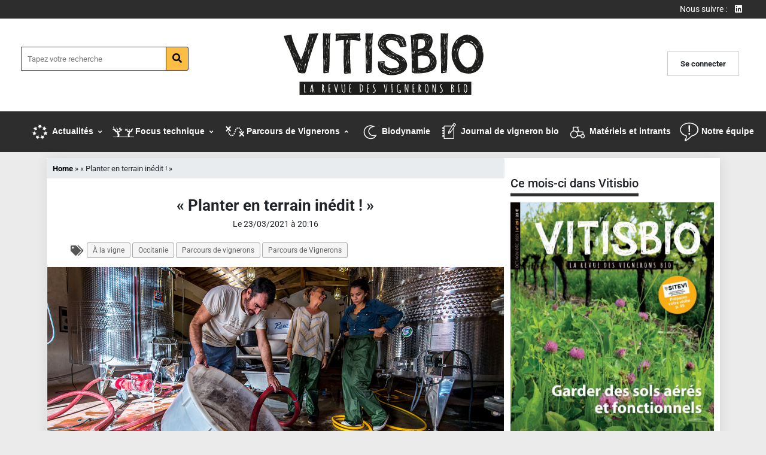

--- FILE ---
content_type: text/html
request_url: https://www.vitisbio.fr/parcours-vignerons/domaine-la-chouette-du-chai-planter-en-terrain-inedit/
body_size: 31571
content:



<!doctype html>
<html class="wd29-app" lang="fr-FR">
<head>
  <meta charset="utf-8">
  <meta http-equiv="x-ua-compatible" content="ie=edge">
  <meta name="viewport" content="width=device-width, initial-scale=1, shrink-to-fit=no, minimum-scale=1">
          <script>
        // nowprocket
        var wdCommon = {}
        function wdDefineVars(){
            wdCommon = {
                home: 'https://www.vitisbio.fr',
                is_logged_in: false,
                mon_compte: 'https://www.vitisbio.fr/mon-compte/',
                pageName: 'entretien-de-lenherbement-temoignages-sur-les-alternatives',
                siteID: '17',
                adsLoaded: 0,
                slots: [],
                adsLoading: false,
                attempts: 0,
                sponsorCheckInterval: null,
                sponsorOneThird: Math.floor(Math.random() * 2) ? 0 : 1
            }
        }
        var googletag = googletag || {};
        googletag.cmd = googletag.cmd || [];
        </script>
        </script>
        <script defer>
        // nowprocket
        (function() {
            var gads   = document.createElement('script');
            gads.async = true;
            gads.type  = 'text/javascript';

            var useSSL = true; //'https:' === document.location.protocol;
            gads.src = (useSSL ? 'https:' : 'https:') + '//www.googletagservices.com/tag/js/gpt.js';
            var node =document.getElementsByTagName('script')[0];
            node.parentNode.insertBefore(gads, node);
        })();
        wdDefineVars();
        </script>
        <script>
        // nowprocket
                </script>
        <meta name='robots' content='index, follow, max-image-preview:large, max-snippet:-1, max-video-preview:-1' />
	<style>img:is([sizes="auto" i], [sizes^="auto," i]) { contain-intrinsic-size: 3000px 1500px }</style>
	
	<title>« Planter en terrain inédit ! » - Vitisbio</title>
	<link rel="canonical" href="https://www.vitisbio.fr/parcours-vignerons/domaine-la-chouette-du-chai-planter-en-terrain-inedit/" />
	<meta property="og:locale" content="fr_FR" />
	<meta property="og:type" content="article" />
	<meta property="og:title" content="« Planter en terrain inédit ! »" />
	<meta property="og:description" content="Sur les contreforts du Pic Saint-Loup dans l&#039;H&eacute;rault, Sylvie Guiraudon et son &eacute;quipe d&eacute;marrent une nouvelle aventure viticole, redonnant vie au domaine de la Figar&egrave;de, riche en biodiversit&eacute;..." />
	<meta property="og:url" content="https://vitisbio.network.fitamant.bzh/parcours-vignerons/domaine-la-chouette-du-chai-planter-en-terrain-inedit/" />
	<meta property="og:site_name" content="Vitisbio" />
	<meta property="article:published_time" content="2021-03-23T19:16:16+00:00" />
	<meta property="article:modified_time" content="2021-04-12T12:55:01+00:00" />
	<meta property="og:image" content="https://network.fitamant.bzh/app/uploads/sites/17/2021/02/Languedoc1.jpg" />
	<meta property="og:image:width" content="1060" />
	<meta property="og:image:height" content="448" />
	<meta property="og:image:type" content="image/jpeg" />
	<meta name="author" content="administrateur" />
	<meta name="twitter:card" content="summary_large_image" />
	<meta name="twitter:label1" content="Écrit par" />
	<meta name="twitter:data1" content="administrateur" />
	<meta name="twitter:label2" content="Durée de lecture estimée" />
	<meta name="twitter:data2" content="8 minutes" />
	<script type="application/ld+json" class="yoast-schema-graph">{"@context":"https://schema.org","@graph":[{"@type":"WebPage","@id":"https://vitisbio.network.fitamant.bzh/parcours-vignerons/domaine-la-chouette-du-chai-planter-en-terrain-inedit/","url":"https://vitisbio.network.fitamant.bzh/parcours-vignerons/domaine-la-chouette-du-chai-planter-en-terrain-inedit/","name":"« Planter en terrain inédit ! » - Vitisbio","isPartOf":{"@id":"https://www.vitisbio.fr/#website"},"primaryImageOfPage":{"@id":"https://vitisbio.network.fitamant.bzh/parcours-vignerons/domaine-la-chouette-du-chai-planter-en-terrain-inedit/#primaryimage"},"image":{"@id":"https://vitisbio.network.fitamant.bzh/parcours-vignerons/domaine-la-chouette-du-chai-planter-en-terrain-inedit/#primaryimage"},"thumbnailUrl":"https://vitisb.b-cdn.net/app/uploads/sites/17/2021/02/Languedoc1.jpg","datePublished":"2021-03-23T19:16:16+00:00","dateModified":"2021-04-12T12:55:01+00:00","author":{"@id":"https://www.vitisbio.fr/#/schema/person/e17757fcd123add8fbb042b6116f6cbf"},"breadcrumb":{"@id":"https://vitisbio.network.fitamant.bzh/parcours-vignerons/domaine-la-chouette-du-chai-planter-en-terrain-inedit/#breadcrumb"},"inLanguage":"fr-FR","potentialAction":[{"@type":"ReadAction","target":["https://vitisbio.network.fitamant.bzh/parcours-vignerons/domaine-la-chouette-du-chai-planter-en-terrain-inedit/"]}]},{"@type":"ImageObject","inLanguage":"fr-FR","@id":"https://vitisbio.network.fitamant.bzh/parcours-vignerons/domaine-la-chouette-du-chai-planter-en-terrain-inedit/#primaryimage","url":"https://vitisb.b-cdn.net/app/uploads/sites/17/2021/02/Languedoc1.jpg","contentUrl":"https://vitisb.b-cdn.net/app/uploads/sites/17/2021/02/Languedoc1.jpg","width":1060,"height":448,"caption":"L’équipe de La Chouette du chai, Olivier Rabasa, Sylvie Guiraudon et Lucie Hiolet (© Claude Cruells)"},{"@type":"BreadcrumbList","@id":"https://vitisbio.network.fitamant.bzh/parcours-vignerons/domaine-la-chouette-du-chai-planter-en-terrain-inedit/#breadcrumb","itemListElement":[{"@type":"ListItem","position":1,"name":"Home","item":"https://www.vitisbio.fr/"},{"@type":"ListItem","position":2,"name":"« Planter en terrain inédit ! »"}]},{"@type":"WebSite","@id":"https://www.vitisbio.fr/#website","url":"https://www.vitisbio.fr/","name":"Vitisbio","description":"le média des vignerons bio","potentialAction":[{"@type":"SearchAction","target":{"@type":"EntryPoint","urlTemplate":"https://www.vitisbio.fr/?s={search_term_string}"},"query-input":{"@type":"PropertyValueSpecification","valueRequired":true,"valueName":"search_term_string"}}],"inLanguage":"fr-FR"},{"@type":"Person","@id":"https://www.vitisbio.fr/#/schema/person/e17757fcd123add8fbb042b6116f6cbf","name":"administrateur","image":{"@type":"ImageObject","inLanguage":"fr-FR","@id":"https://www.vitisbio.fr/#/schema/person/image/","url":"https://secure.gravatar.com/avatar/2e6dedba5479fca2b89884ba1e8ce3c3?s=96&d=mm&r=g","contentUrl":"https://secure.gravatar.com/avatar/2e6dedba5479fca2b89884ba1e8ce3c3?s=96&d=mm&r=g","caption":"administrateur"},"url":"https://www.vitisbio.fr/author/administrateur/"}]}</script>


        <script>
        // nowprocket
        
        function bindEvent(element, eventName, eventHandler) {
            if (element.addEventListener){
                element.addEventListener(eventName, eventHandler, false);
            } else if (element.attachEvent) {
                element.attachEvent('on' + eventName, eventHandler);
            }
        }

        function handleFrameEvents() {
            // Listen to message from child window
            bindEvent(window, 'message', function (e) {
                // console.log('handleFrameEvents:', { e: e });
                if(typeof e.data.h !== 'undefined') {

                    console.log('Resizing frame', e.data);
                    $('#content iframe, #content').css({
                        height: e.data.h,
                        width: e.data.w,
                    });

                } else if (typeof e.data.ADUNIT !== 'undefined') {
                    loadAd(e.data)
                }

                if(e.origin.includes('https://m.')) {
                    var eventData = typeof e.data && e.data ? JSON.parse(e.data) : null;
                    console.log('Mautic event', eventData)
                    if(typeof eventData === "object" && typeof eventData.redirect !== "undefined") {
                        window.location.href = eventData.redirect;
                    } else if(typeof eventData === "object" && eventData.success == 1) {
                        var form = jQuery('#mauticform_wrapper_' + eventData.formName);
                        form.find('.mauticform-message').html(eventData.successMessage);
                        form.find('.mauticform-innerform').hide();
                        console.log('Form success', { form, eventData });
                    } else if(typeof eventData === "object" && typeof eventData.error == 1) {
                        // jQuery('#mauticform_wrapper_' + eventData.formName).find('.mauticform-message').html(eventData.errorMessage);
                        // jQuery('#mauticform_wrapper_' + eventData.formName).find('.mauticform-innerform').hide();
                        console.error('Mautic form error')
                    }
                    // return true;
                }
            });
        }

        /*eslint-disable */
        function loadAd(payload) {
            // @ts-ignore
            let { ADUNIT, CLICK_URL_UNESC, DEST_URL, image, link } = payload;
            let ID = ADUNIT.substring(1).replace('/', '-');
            let data = {
                ...payload,
                ID,
            };
            jQuery('#' + ID).html(makeAddContainer(data)).css({
                height: 'auto',
                opacity: 1
            })

            var wrapper = jQuery('#' + ID).closest('.sponsor-wrapper');
            wrapper.removeClass('not-loaded').addClass('has-loaded').addClass('is-responsive');
        }

        const makeAddContainer = (payload) => {
            // @ts-ignore
            let { ADUNIT, CLICK_URL_UNESC, DEST_URL, image, link, ID } = payload;
            if(image) {
                return `<div class="spon-content ${ID}">
                <a target="_blank" href="${link}"><img src="${image}" alt="" /></a>
                </div>`;
            }
            return '';
        }
        
        /*eslint-enable */
        handleFrameEvents();

        function loadAds(siteID) {
            siteID = Number.parseInt(siteID);
            // console.log('Loading google ads for site', siteID);
            googletag.cmd.push(function() {
                googletag.pubads().set("adsense_background_color", "FFFFFF");
                googletag.pubads().disableInitialLoad();
                // googletag.pubads().collapseEmptyDivs();
                googletag.pubads().enableSingleRequest();
                googletag.enableServices();
                window.googletag.pubads().addEventListener('slotRenderEnded', function(event) {
                    console.log('Loaded', event)
                    setTimeout(() => {
                        formatSponsors(event.slot.getSlotElementId());
                    }, 10);
                });
            });
            googletag.cmd.push(function() {
                wdCommon.slots.push(
    googletag
    .defineSlot('/20725078/VITIS_Leaderboard_1100x140', ['fluid'], 'div-gpt-ad-1635171421685-0')
    .addService(googletag.pubads())
)
googletag.display("div-gpt-ad-1635171421685-0")

wdCommon.slots.push(
    googletag
    .defineSlot('/20725078/VITIS_Middle_Banner_730x100', ['fluid'], 'div-gpt-ad-1635171447945-0')
    .addService(window.googletag.pubads())
)
googletag.display("div-gpt-ad-1635171447945-0")

wdCommon.slots.push(
    googletag
    .defineSlot('/20725078/VITIS_Square1_450x450', ['fluid'], 'div-gpt-ad-1635171473240-0')
    .addService(window.googletag.pubads())
)
googletag.display("div-gpt-ad-1635171473240-0")

wdCommon.slots.push(
    googletag
    .defineSlot('/20725078/VITIS_Square2_450x450', ['fluid'], 'div-gpt-ad-1635171491696-0')
    .addService(window.googletag.pubads())
)
googletag.display("div-gpt-ad-1635171491696-0")            });

            // setTimeout(() => {
            // sponsorLoader();
                // wdCommon.sponsorCheckInterval = setInterval(() => {
                //     sponsorLoader(false);
                // }, 1000); 
            // }, 0);
            // setTimeout(function(){
            //     maybeLoadAds();
            // }, 1000);
            // check if ads are loaded by checking if each of the ad containers with the class 'sponsor-wrapper' have the class 'has-loaded'

        }

        

        // function sponsorLoader(){
        //     // maybeLoadAds();
        //     // if(firstLoad) {
        //     //     loadSlotsForSite();
        //     //     
        //     // } else {
        //     //     // loadSlotsForSite();
        //     //     maybeLoadAds();
        //     // }
        // }

        function formatSponsors(){
            console.log('Checking if ads are loaded')
            var sponsors = jQuery('.sponsor-wrapper');
            sponsors.each(function(index, el) {
                if(!jQuery(el).hasClass('has-loaded')) {
                    console.log('Should maybe load', el)
                } else {
                    wdCommon.adsLoaded = wdCommon.adsLoaded + 1;
                }
            });
            
            // if(wdCommon.adsLoaded > 0 && wdCommon.adsLoaded <= sponsors.length) {
            //     console.log('All ads loaded', { count: wdCommon.adsLoaded })
            //     clearInterval(wdCommon.sponsorCheckInterval);
            // }
            // else {
            //     console.log('Not all ads loaded', { count: window.wdCommon.adsLoaded })
            //     maybeLoadAds();
            //     if(!window.wdCommon.adsLoading) {
            //         console.log('Should load ads')
            //         maybeLoadAds();
            //     }
            // }

            if(wdCommon.attempts >= 3) {
                console.log('Giving up on loading ads')
                clearInterval(wdCommon.sponsorCheckInterval);
            } else {
                wdCommon.attempts = wdCommon.attempts + 1;
                console.log('Not all ads loaded', { count: wdCommon.adsLoaded, attempts: wdCommon.attempts })
                
                // if(!wdCommon.adsLoading) {
                    console.log('Should load ads')
                    maybeLoadAds();
                // }
            }
        }

        function maybeLoadAds(){
            wdCommon.adsLoading = true;
            jQuery('.spon-wrapper').each(function() { // spon-loader
                let loader = jQuery(this).next();       
                if (loader.find('div iframe').length > 0) {
                    // has iframe
                    console.log('maybeload: has iframe', jQuery(this), loader, jQuery(this).html().length);  
                    if(jQuery(this).html().length > 0) {
                        // has new add
                        loader.attr('style','display: none !important').addClass('hidden-legacy');
                        console.log('Hidding old add', loader);
                        wdCommon.adsLoading = false;
                    } else {
                        console.log('Should show old add')
                        // loader.parent('.sponsor-wrapper').find('.spon-wrapper').hide();
                        loader.attr('style','display: block').addClass('visible-legacy').closest('.sponsor-wrapper').removeClass('not-loaded').addClass('has-loaded').addClass('is-iframe');
                        console.log('Showing old add', loader);
                        setTimeout(function(){
                            console.log('Height', { height: jQuery('iframe', loader).attr('height') })
                            let height = jQuery('iframe', loader).attr('height');
                            if(height == 80) {
                                jQuery('iframe', loader).attr('height', null)
                            }
                            wdCommon.adsLoading = false;
                        }, 0)
                    }
                }
            });
        }

        waitFor('wdCommon', function() {
            if(wdCommon.pageName !== 'Paiement') {
                startLoadAds();
            }
        });

        function waitFor(variable, callback) {
            var interval = setInterval(function() {
                if (window[variable]) {
                    clearInterval(interval);
                    callback();
                }
            }, 0);
        }
        
        function startLoadAds(){
            setTimeout(function () {
                loadAds( wdCommon.siteID );
                setTimeout(function () {
                    loadAds( wdCommon.siteID );
                }, 200);
            }, 0);
        }
        </script>
        <link rel='stylesheet' id='tribe-events-pro-mini-calendar-block-styles-css' href='https://vitisb.b-cdn.net/app/plugins/events-calendar-pro/src/resources/css/tribe-events-pro-mini-calendar-block.min.css' type='text/css' media='all' />
<style id='safe-svg-svg-icon-style-inline-css' type='text/css'>
.safe-svg-cover{text-align:center}.safe-svg-cover .safe-svg-inside{display:inline-block;max-width:100%}.safe-svg-cover svg{fill:currentColor;height:100%;max-height:100%;max-width:100%;width:100%}

</style>
<link rel='stylesheet' id='wc-memberships-blocks-css' href='https://vitisb.b-cdn.net/app/plugins/woocommerce-memberships/assets/css/blocks/wc-memberships-blocks.min.css' type='text/css' media='all' />
<style id='global-styles-inline-css' type='text/css'>
:root{--wp--preset--aspect-ratio--square: 1;--wp--preset--aspect-ratio--4-3: 4/3;--wp--preset--aspect-ratio--3-4: 3/4;--wp--preset--aspect-ratio--3-2: 3/2;--wp--preset--aspect-ratio--2-3: 2/3;--wp--preset--aspect-ratio--16-9: 16/9;--wp--preset--aspect-ratio--9-16: 9/16;--wp--preset--color--black: #000000;--wp--preset--color--cyan-bluish-gray: #abb8c3;--wp--preset--color--white: #ffffff;--wp--preset--color--pale-pink: #f78da7;--wp--preset--color--vivid-red: #cf2e2e;--wp--preset--color--luminous-vivid-orange: #ff6900;--wp--preset--color--luminous-vivid-amber: #fcb900;--wp--preset--color--light-green-cyan: #7bdcb5;--wp--preset--color--vivid-green-cyan: #00d084;--wp--preset--color--pale-cyan-blue: #8ed1fc;--wp--preset--color--vivid-cyan-blue: #0693e3;--wp--preset--color--vivid-purple: #9b51e0;--wp--preset--gradient--vivid-cyan-blue-to-vivid-purple: linear-gradient(135deg,rgba(6,147,227,1) 0%,rgb(155,81,224) 100%);--wp--preset--gradient--light-green-cyan-to-vivid-green-cyan: linear-gradient(135deg,rgb(122,220,180) 0%,rgb(0,208,130) 100%);--wp--preset--gradient--luminous-vivid-amber-to-luminous-vivid-orange: linear-gradient(135deg,rgba(252,185,0,1) 0%,rgba(255,105,0,1) 100%);--wp--preset--gradient--luminous-vivid-orange-to-vivid-red: linear-gradient(135deg,rgba(255,105,0,1) 0%,rgb(207,46,46) 100%);--wp--preset--gradient--very-light-gray-to-cyan-bluish-gray: linear-gradient(135deg,rgb(238,238,238) 0%,rgb(169,184,195) 100%);--wp--preset--gradient--cool-to-warm-spectrum: linear-gradient(135deg,rgb(74,234,220) 0%,rgb(151,120,209) 20%,rgb(207,42,186) 40%,rgb(238,44,130) 60%,rgb(251,105,98) 80%,rgb(254,248,76) 100%);--wp--preset--gradient--blush-light-purple: linear-gradient(135deg,rgb(255,206,236) 0%,rgb(152,150,240) 100%);--wp--preset--gradient--blush-bordeaux: linear-gradient(135deg,rgb(254,205,165) 0%,rgb(254,45,45) 50%,rgb(107,0,62) 100%);--wp--preset--gradient--luminous-dusk: linear-gradient(135deg,rgb(255,203,112) 0%,rgb(199,81,192) 50%,rgb(65,88,208) 100%);--wp--preset--gradient--pale-ocean: linear-gradient(135deg,rgb(255,245,203) 0%,rgb(182,227,212) 50%,rgb(51,167,181) 100%);--wp--preset--gradient--electric-grass: linear-gradient(135deg,rgb(202,248,128) 0%,rgb(113,206,126) 100%);--wp--preset--gradient--midnight: linear-gradient(135deg,rgb(2,3,129) 0%,rgb(40,116,252) 100%);--wp--preset--font-size--small: 13px;--wp--preset--font-size--medium: 20px;--wp--preset--font-size--large: 36px;--wp--preset--font-size--x-large: 42px;--wp--preset--spacing--20: 0.44rem;--wp--preset--spacing--30: 0.67rem;--wp--preset--spacing--40: 1rem;--wp--preset--spacing--50: 1.5rem;--wp--preset--spacing--60: 2.25rem;--wp--preset--spacing--70: 3.38rem;--wp--preset--spacing--80: 5.06rem;--wp--preset--shadow--natural: 6px 6px 9px rgba(0, 0, 0, 0.2);--wp--preset--shadow--deep: 12px 12px 50px rgba(0, 0, 0, 0.4);--wp--preset--shadow--sharp: 6px 6px 0px rgba(0, 0, 0, 0.2);--wp--preset--shadow--outlined: 6px 6px 0px -3px rgba(255, 255, 255, 1), 6px 6px rgba(0, 0, 0, 1);--wp--preset--shadow--crisp: 6px 6px 0px rgba(0, 0, 0, 1);}:where(body) { margin: 0; }.wp-site-blocks > .alignleft { float: left; margin-right: 2em; }.wp-site-blocks > .alignright { float: right; margin-left: 2em; }.wp-site-blocks > .aligncenter { justify-content: center; margin-left: auto; margin-right: auto; }:where(.is-layout-flex){gap: 0.5em;}:where(.is-layout-grid){gap: 0.5em;}.is-layout-flow > .alignleft{float: left;margin-inline-start: 0;margin-inline-end: 2em;}.is-layout-flow > .alignright{float: right;margin-inline-start: 2em;margin-inline-end: 0;}.is-layout-flow > .aligncenter{margin-left: auto !important;margin-right: auto !important;}.is-layout-constrained > .alignleft{float: left;margin-inline-start: 0;margin-inline-end: 2em;}.is-layout-constrained > .alignright{float: right;margin-inline-start: 2em;margin-inline-end: 0;}.is-layout-constrained > .aligncenter{margin-left: auto !important;margin-right: auto !important;}.is-layout-constrained > :where(:not(.alignleft):not(.alignright):not(.alignfull)){margin-left: auto !important;margin-right: auto !important;}body .is-layout-flex{display: flex;}.is-layout-flex{flex-wrap: wrap;align-items: center;}.is-layout-flex > :is(*, div){margin: 0;}body .is-layout-grid{display: grid;}.is-layout-grid > :is(*, div){margin: 0;}body{padding-top: 0px;padding-right: 0px;padding-bottom: 0px;padding-left: 0px;}a:where(:not(.wp-element-button)){text-decoration: underline;}:root :where(.wp-element-button, .wp-block-button__link){background-color: #32373c;border-width: 0;color: #fff;font-family: inherit;font-size: inherit;line-height: inherit;padding: calc(0.667em + 2px) calc(1.333em + 2px);text-decoration: none;}.has-black-color{color: var(--wp--preset--color--black) !important;}.has-cyan-bluish-gray-color{color: var(--wp--preset--color--cyan-bluish-gray) !important;}.has-white-color{color: var(--wp--preset--color--white) !important;}.has-pale-pink-color{color: var(--wp--preset--color--pale-pink) !important;}.has-vivid-red-color{color: var(--wp--preset--color--vivid-red) !important;}.has-luminous-vivid-orange-color{color: var(--wp--preset--color--luminous-vivid-orange) !important;}.has-luminous-vivid-amber-color{color: var(--wp--preset--color--luminous-vivid-amber) !important;}.has-light-green-cyan-color{color: var(--wp--preset--color--light-green-cyan) !important;}.has-vivid-green-cyan-color{color: var(--wp--preset--color--vivid-green-cyan) !important;}.has-pale-cyan-blue-color{color: var(--wp--preset--color--pale-cyan-blue) !important;}.has-vivid-cyan-blue-color{color: var(--wp--preset--color--vivid-cyan-blue) !important;}.has-vivid-purple-color{color: var(--wp--preset--color--vivid-purple) !important;}.has-black-background-color{background-color: var(--wp--preset--color--black) !important;}.has-cyan-bluish-gray-background-color{background-color: var(--wp--preset--color--cyan-bluish-gray) !important;}.has-white-background-color{background-color: var(--wp--preset--color--white) !important;}.has-pale-pink-background-color{background-color: var(--wp--preset--color--pale-pink) !important;}.has-vivid-red-background-color{background-color: var(--wp--preset--color--vivid-red) !important;}.has-luminous-vivid-orange-background-color{background-color: var(--wp--preset--color--luminous-vivid-orange) !important;}.has-luminous-vivid-amber-background-color{background-color: var(--wp--preset--color--luminous-vivid-amber) !important;}.has-light-green-cyan-background-color{background-color: var(--wp--preset--color--light-green-cyan) !important;}.has-vivid-green-cyan-background-color{background-color: var(--wp--preset--color--vivid-green-cyan) !important;}.has-pale-cyan-blue-background-color{background-color: var(--wp--preset--color--pale-cyan-blue) !important;}.has-vivid-cyan-blue-background-color{background-color: var(--wp--preset--color--vivid-cyan-blue) !important;}.has-vivid-purple-background-color{background-color: var(--wp--preset--color--vivid-purple) !important;}.has-black-border-color{border-color: var(--wp--preset--color--black) !important;}.has-cyan-bluish-gray-border-color{border-color: var(--wp--preset--color--cyan-bluish-gray) !important;}.has-white-border-color{border-color: var(--wp--preset--color--white) !important;}.has-pale-pink-border-color{border-color: var(--wp--preset--color--pale-pink) !important;}.has-vivid-red-border-color{border-color: var(--wp--preset--color--vivid-red) !important;}.has-luminous-vivid-orange-border-color{border-color: var(--wp--preset--color--luminous-vivid-orange) !important;}.has-luminous-vivid-amber-border-color{border-color: var(--wp--preset--color--luminous-vivid-amber) !important;}.has-light-green-cyan-border-color{border-color: var(--wp--preset--color--light-green-cyan) !important;}.has-vivid-green-cyan-border-color{border-color: var(--wp--preset--color--vivid-green-cyan) !important;}.has-pale-cyan-blue-border-color{border-color: var(--wp--preset--color--pale-cyan-blue) !important;}.has-vivid-cyan-blue-border-color{border-color: var(--wp--preset--color--vivid-cyan-blue) !important;}.has-vivid-purple-border-color{border-color: var(--wp--preset--color--vivid-purple) !important;}.has-vivid-cyan-blue-to-vivid-purple-gradient-background{background: var(--wp--preset--gradient--vivid-cyan-blue-to-vivid-purple) !important;}.has-light-green-cyan-to-vivid-green-cyan-gradient-background{background: var(--wp--preset--gradient--light-green-cyan-to-vivid-green-cyan) !important;}.has-luminous-vivid-amber-to-luminous-vivid-orange-gradient-background{background: var(--wp--preset--gradient--luminous-vivid-amber-to-luminous-vivid-orange) !important;}.has-luminous-vivid-orange-to-vivid-red-gradient-background{background: var(--wp--preset--gradient--luminous-vivid-orange-to-vivid-red) !important;}.has-very-light-gray-to-cyan-bluish-gray-gradient-background{background: var(--wp--preset--gradient--very-light-gray-to-cyan-bluish-gray) !important;}.has-cool-to-warm-spectrum-gradient-background{background: var(--wp--preset--gradient--cool-to-warm-spectrum) !important;}.has-blush-light-purple-gradient-background{background: var(--wp--preset--gradient--blush-light-purple) !important;}.has-blush-bordeaux-gradient-background{background: var(--wp--preset--gradient--blush-bordeaux) !important;}.has-luminous-dusk-gradient-background{background: var(--wp--preset--gradient--luminous-dusk) !important;}.has-pale-ocean-gradient-background{background: var(--wp--preset--gradient--pale-ocean) !important;}.has-electric-grass-gradient-background{background: var(--wp--preset--gradient--electric-grass) !important;}.has-midnight-gradient-background{background: var(--wp--preset--gradient--midnight) !important;}.has-small-font-size{font-size: var(--wp--preset--font-size--small) !important;}.has-medium-font-size{font-size: var(--wp--preset--font-size--medium) !important;}.has-large-font-size{font-size: var(--wp--preset--font-size--large) !important;}.has-x-large-font-size{font-size: var(--wp--preset--font-size--x-large) !important;}
:where(.wp-block-post-template.is-layout-flex){gap: 1.25em;}:where(.wp-block-post-template.is-layout-grid){gap: 1.25em;}
:where(.wp-block-columns.is-layout-flex){gap: 2em;}:where(.wp-block-columns.is-layout-grid){gap: 2em;}
:root :where(.wp-block-pullquote){font-size: 1.5em;line-height: 1.6;}
</style>
<link rel='stylesheet' id='generate-thumbnail-css' href='https://vitisb.b-cdn.net/app/plugins/generate-thumbnail/public/css/generate-thumbnail-public.css' type='text/css' media='all' />
<link rel='stylesheet' id='wd-adresses-style-css' href='https://vitisb.b-cdn.net/app/plugins/wd-adresses/dist/adresses-front-styles.css' type='text/css' media='all' />
<link rel='stylesheet' id='wd-annonces-style-css' href='https://vitisb.b-cdn.net/app/plugins/wd-annonces/dist/front-wd-annonces.css' type='text/css' media='all' />
<link rel='stylesheet' id='wd-commons-style-css' href='https://vitisb.b-cdn.net/app/plugins/wd-commons/dist/commons-front-styles.1669123361.bust.css' type='text/css' media='all' />
<link rel='stylesheet' id='wd-commons-woo-style-css' href='https://vitisb.b-cdn.net/app/plugins/wd-commons/dist/commons-woocommerce-styles.1663591692.bust.css' type='text/css' media='all' />
<link rel='stylesheet' id='wd-faq-style-css' href='https://vitisb.b-cdn.net/app/plugins/wd-faq/dist/wd-faq-style.css' type='text/css' media='all' />
<link rel='stylesheet' id='wd-grid-styles-css' href='https://vitisb.b-cdn.net/app/plugins/wd-grid/dist/grid-styles.1709293226.bust.css' type='text/css' media='all' />
<link rel='stylesheet' id='wd-newsletters-front-styles-css' href='https://vitisb.b-cdn.net/app/plugins/wd-newsletters/dist/newsletters-front-styles.css' type='text/css' media='all' />
<link rel='stylesheet' id='wd-revues-common-styles-css' href='https://vitisb.b-cdn.net/app/plugins/wd-revues/dist/revues-common-styles.1717667469.bust.css' type='text/css' media='all' />
<link rel='stylesheet' id='woocommerce-layout-css' href='https://vitisb.b-cdn.net/app/plugins/woocommerce/assets/css/woocommerce-layout.css' type='text/css' media='all' />
<link rel='stylesheet' id='woocommerce-smallscreen-css' href='https://vitisb.b-cdn.net/app/plugins/woocommerce/assets/css/woocommerce-smallscreen.css' type='text/css' media='only screen and (max-width: 768px)' />
<link rel='stylesheet' id='woocommerce-general-css' href='https://vitisb.b-cdn.net/app/plugins/woocommerce/assets/css/woocommerce.css' type='text/css' media='all' />
<style id='woocommerce-inline-inline-css' type='text/css'>
.woocommerce form .form-row .required { visibility: visible; }
</style>
<link rel='stylesheet' id='brands-styles-css' href='https://vitisb.b-cdn.net/app/plugins/woocommerce/assets/css/brands.css' type='text/css' media='all' />
<link rel='stylesheet' id='wc-memberships-frontend-css' href='https://vitisb.b-cdn.net/app/plugins/woocommerce-memberships/assets/css/frontend/wc-memberships-frontend.min.css' type='text/css' media='all' />
<link rel='stylesheet' id='elementor-icons-css' href='https://vitisb.b-cdn.net/app/plugins/elementor/assets/lib/eicons/css/elementor-icons.min.css' type='text/css' media='all' />
<link rel='stylesheet' id='elementor-frontend-css' href='https://vitisb.b-cdn.net/app/plugins/elementor/assets/css/frontend.min.css' type='text/css' media='all' />
<style id='elementor-frontend-inline-css' type='text/css'>
.elementor-kit-67673{--e-global-color-primary:#6EC1E4;--e-global-color-secondary:#54595F;--e-global-color-text:#7A7A7A;--e-global-color-accent:#61CE70;--e-global-color-f137976:#FFFFFF;--e-global-color-782907d:#99CA3C;--e-global-color-9b7b562:#FBBD43;--e-global-typography-primary-font-family:"Roboto";--e-global-typography-primary-font-weight:600;--e-global-typography-secondary-font-family:"Roboto Slab";--e-global-typography-secondary-font-weight:400;--e-global-typography-text-font-family:"Roboto";--e-global-typography-text-font-weight:400;--e-global-typography-accent-font-family:"Roboto";--e-global-typography-accent-font-weight:500;}.elementor-kit-67673 e-page-transition{background-color:#FFBC7D;}.elementor-section.elementor-section-boxed > .elementor-container{max-width:1140px;}.e-con{--container-max-width:1140px;}.elementor-widget:not(:last-child){margin-block-end:20px;}.elementor-element{--widgets-spacing:20px 20px;--widgets-spacing-row:20px;--widgets-spacing-column:20px;}{}h1.entry-title{display:var(--page-title-display);}@media(max-width:1024px){.elementor-section.elementor-section-boxed > .elementor-container{max-width:1024px;}.e-con{--container-max-width:1024px;}}@media(max-width:767px){.elementor-section.elementor-section-boxed > .elementor-container{max-width:767px;}.e-con{--container-max-width:767px;}}
</style>
<link rel='stylesheet' id='elementor-pro-css' href='https://vitisb.b-cdn.net/app/plugins/elementor-pro/assets/css/frontend.min.css' type='text/css' media='all' />
<link rel='stylesheet' id='wp-pagenavi-css' href='https://vitisb.b-cdn.net/app/plugins/wp-pagenavi/pagenavi-css.css' type='text/css' media='all' />
<link rel='stylesheet' id='enr-frontend-css' href='https://vitisb.b-cdn.net/app/plugins/enhancer-for-woocommerce-subscriptions/assets/css/frontend.css' type='text/css' media='all' />
<link rel='stylesheet' id='sage/main.css-css' href='https://vitisb.b-cdn.net/app/themes/network-front-v2/dist/styles/main_89fc0e87.css' type='text/css' media='all' />
<link rel='stylesheet' id='elementor-gf-local-roboto-css' href='//vitisb.b-cdn.net/app/uploads/sites/17/elementor/google-fonts/css/roboto.css' type='text/css' media='all' />
<link rel='stylesheet' id='elementor-gf-local-robotoslab-css' href='//vitisb.b-cdn.net/app/uploads/sites/17/elementor/google-fonts/css/robotoslab.css' type='text/css' media='all' />
<script type="text/javascript" id="jquery-core-js-extra">
/* <![CDATA[ */
var themeVars = {"ajaxurl":"https:\/\/www.vitisbio.fr\/wp\/wp-admin\/admin-ajax.php","pluginsUrl":"https:\/\/www.vitisbio.fr\/app\/plugins","siteId":"17","baseUrl":"https:\/\/www.vitisbio.fr"};
/* ]]> */
</script>
<script type="text/javascript" src="https://vitisb.b-cdn.net/wp/wp-includes/js/jquery/jquery.min.js" id="jquery-core-js"></script>
<script type="text/javascript" src="https://vitisb.b-cdn.net/wp/wp-includes/js/jquery/jquery-migrate.min.js" id="jquery-migrate-js"></script>
<script type="text/javascript" src="https://vitisb.b-cdn.net/app/plugins/generate-thumbnail/public/js/generate-thumbnail-public.js" id="generate-thumbnail-js"></script>
<script type="text/javascript" src="https://vitisb.b-cdn.net/app/plugins/wd-faq/dist/wd-faq.js" id="wd-faq-js-js"></script>
<script type="text/javascript" src="https://vitisb.b-cdn.net/app/plugins/woocommerce-login-registration-popup/assets/js/jquery.form.min.js" id="wlrp-form-ajax-js"></script>
<script type="text/javascript" src="https://vitisb.b-cdn.net/app/plugins/woocommerce/assets/js/jquery-blockui/jquery.blockUI.min.js" id="wc-jquery-blockui-js" defer="defer" data-wp-strategy="defer"></script>
<script type="text/javascript" id="wc-add-to-cart-js-extra">
/* <![CDATA[ */
var wc_add_to_cart_params = {"ajax_url":"\/wp\/wp-admin\/admin-ajax.php","wc_ajax_url":"\/?wc-ajax=%%endpoint%%","i18n_view_cart":"Voir le panier","cart_url":"https:\/\/www.vitisbio.fr\/panier\/","is_cart":"","cart_redirect_after_add":"yes"};
/* ]]> */
</script>
<script type="text/javascript" src="https://vitisb.b-cdn.net/app/plugins/woocommerce/assets/js/frontend/add-to-cart.min.js" id="wc-add-to-cart-js" defer="defer" data-wp-strategy="defer"></script>
<script type="text/javascript" src="https://vitisb.b-cdn.net/app/plugins/woocommerce/assets/js/js-cookie/js.cookie.min.js" id="wc-js-cookie-js" defer="defer" data-wp-strategy="defer"></script>
<script type="text/javascript" id="woocommerce-js-extra">
/* <![CDATA[ */
var woocommerce_params = {"ajax_url":"\/wp\/wp-admin\/admin-ajax.php","wc_ajax_url":"\/?wc-ajax=%%endpoint%%","i18n_password_show":"Afficher le mot de passe","i18n_password_hide":"Masquer le mot de passe"};
/* ]]> */
</script>
<script type="text/javascript" src="https://vitisb.b-cdn.net/app/plugins/woocommerce/assets/js/frontend/woocommerce.min.js" id="woocommerce-js" defer="defer" data-wp-strategy="defer"></script>
<script type="text/javascript" id="enr-frontend-js-extra">
/* <![CDATA[ */
var enr_frontend_params = {"ajax_url":"https:\/\/www.vitisbio.fr\/wp\/wp-admin\/admin-ajax.php","is_switch_request":"","subscribe_now_nonce":"499519b974","subscribe_now_button_text":"S'abonner maintenant","single_add_to_cart_text":"Add to cart","hide_variable_limited_notice":""};
/* ]]> */
</script>
<script type="text/javascript" src="https://vitisb.b-cdn.net/app/plugins/enhancer-for-woocommerce-subscriptions/assets/js/frontend.js" id="enr-frontend-js"></script>
<link rel="https://api.w.org/" href="https://www.vitisbio.fr/wp-json/" /><link rel="alternate" title="JSON" type="application/json" href="https://www.vitisbio.fr/wp-json/wp/v2/posts/66697" /><link rel="EditURI" type="application/rsd+xml" title="RSD" href="https://www.vitisbio.fr/wp/xmlrpc.php?rsd" />
<link rel='shortlink' href='https://www.vitisbio.fr/?p=66697' />
<link rel="alternate" title="oEmbed (JSON)" type="application/json+oembed" href="https://www.vitisbio.fr/wp-json/oembed/1.0/embed?url=https%3A%2F%2Fwww.vitisbio.fr%2Fparcours-vignerons%2Fdomaine-la-chouette-du-chai-planter-en-terrain-inedit%2F" />
<link rel="alternate" title="oEmbed (XML)" type="text/xml+oembed" href="https://www.vitisbio.fr/wp-json/oembed/1.0/embed?url=https%3A%2F%2Fwww.vitisbio.fr%2Fparcours-vignerons%2Fdomaine-la-chouette-du-chai-planter-en-terrain-inedit%2F&#038;format=xml" />
    <style>
        .menu-v2 .banner,
        .menu-v3 .banner {
            z-index: 999999;
        }
    </style>
    <style type="text/css">
#wpadminbar .quicklinks #wp-admin-bar-tikemp_impresonate_user ul li .ab-item{height:auto}#wpadminbar .quicklinks #wp-admin-bar-tikemp_impresonate_user #tikemp_username{height:22px;font-size:13px !important;padding:2px;width:145px;border-radius:2px !important;float:left;box-sizing:border-box !important;line-height: 10px;}#tikemp_search{width:auto;box-sizing:border-box}#tikemp_search_submit{height:22px;padding:2px;line-height:1.1;font-size:13px !important;border:0 !important;float:right;background-color:#fff !important;border-radius:2px !important;width:74px;box-sizing:border-box;color:#000 !important;}#tikemp_usearch_result{width:100%;max-height: 320px;overflow-y: auto;margin-top:10px;float:left;}#tikemp_usearch_form{width: 226px}#tikemp_recent_users{width:100%;float:left;}form#tikemp_usearch_form input[type="text"]{background-color:#fff !important;}#tikemp_settings_wrap{width: 100%;float:left;border-top:1px solid #ccc;}#wpadminbar .quicklinks .menupop ul li a, #wpadminbar .quicklinks .menupop.hover ul li a {color: #b4b9be;}
</style>
	<script>
		var tikemp_ajax_url = "https://www.vitisbio.fr/wp/wp-admin/admin-ajax.php";
	</script>
	        <style>
            :root {
                --primarycolor: #2d2d2d;
                --primarycolor_darker: #8bc03f;
                --secondarycolor: #fbbd43;
                --secondarycolor_darker: #e9a41c;
                --tertiarycolor: #f5f5f5;
                --tertiarycolor_darker: #9e9e9e;
            }
                    </style>
            <style>
            /* nowprocket */
            #wd-header-row {flex-wrap: unset;}
            span.badge {
                text-transform: uppercase;
                font-size: 1rem;
                padding: 0.3rem 0.6rem;
                border-radius: 1px;
            }

            span.badge.badge-abo {
                background: var(--wc-orange);
                color: #333;
            }
            span.badge.badge-free {
                background: var(--primarycolor);
                color: #fff;
            }

            .wd-article.pos-0 {
                padding: 0;
            }
            .archive .row .pos-1,
            .archive .row .pos-4,
            .archive .row .pos-7,
            .archive .row .pos-10 {
                padding: 0 0.5rem 0 0 !important;
            }
            .archive .row .pos-2,
            .archive .row .pos-5,
            .archive .row .pos-8,
            .archive .row .pos-11 {
                padding: 0 0.25rem !important;
            }
            .archive .row .pos-3,
            .archive .row .pos-6,
            .archive .row .pos-9,
            .archive .row .pos-12 {
                padding: 0 0 0 0.5rem !important;
            }
            
            @media screen and (max-width: 640px) {
                figure {
                    max-width: 100% !important;
                }
                article.wdcol-lg-12.pos-0 .post .card-inner {
                    flex-direction: column;
                }
                .post.text-below.pos-0 .img-wrapper {
                        position: relative;
                        min-height: 200px;
                }
            }	

            @media screen and (max-width: 860px) {
                body .post.text-below.post-large .img-wrapper img {
                    display: block;
                    height: 100%;
                    position: relative;
                    width: 100%;
                }
                body .pos-0 .post.text-below .card-inner .img-wrapper img {
                    display: block;
                }
            }
            
            .grid-wrapper {
                /**
                * User input values.
                */
                --grid-layout-gap: 10px;
                --grid-column-count: 3;
                --grid-item--min-width: 250px;

                /**
                * Calculated values.
                */
                --gap-count: calc(var(--grid-column-count) - 1);
                --total-gap-width: calc(var(--gap-count) * var(--grid-layout-gap));
                --grid-item--max-width: calc((100% - var(--total-gap-width)) / var(--grid-column-count));

                display: -ms-grid;

                display: grid;
                grid-template-columns: repeat(auto-fill, minmax(max(var(--grid-item--min-width), var(--grid-item--max-width)), 1fr));
                grid-gap: var(--grid-layout-gap);
            }

            @media screen and (max-width: 480px) {
                .grid-wrapper {
                    /* -ms-grid-columns: calc(100% / 1);
                    grid-template-columns: repeat(1, calc(100% / 1)); */
                    display: flex;
                    flex-direction: column;
                }
            }


            .play-btn-overlay {
                position: absolute;
                top: 0;
                left: 0;
                width: 100%;
                height: 100%;
                display: flex;
                justify-content: center;
                align-items: center;
                background-color: rgba(0,0,0,0.5);
                opacity: 0.8;
                transition: opacity 0.3s ease;
            }
            .video-post:hover .play-btn-overlay {
                opacity: 1;
            }
            .play-btn-overlay svg {
                width: 50px;
                height: 50px;
                fill: #fff;
            }
            /* pulse animation */
            .play-btn-overlay svg {
                animation: pulse 5s infinite;
            }
            @keyframes pulse {
                0% {
                    transform: scale(1);
                }
                50% {
                    transform: scale(1.2);
                }
                100% {
                    transform: scale(1);
                }
            }
            header .cart a {
                margin: 2rem 1rem 0;
            }
            header .cart a svg {
                width: 28px;
                height: 28px;
            }
            .card-inner {
                border-radius: 5px;
            }
            body:not(.search-data) .post-featured-image:not(.image-pos-0) {
                background-image: none !important;
            }
            .wd-account-btns a {
                white-space: nowrap;
            }
            .pagination .page-item {
                border: 1px solid #0000001a;
                margin: 0 0.3rem;
                box-shadow: 3px 2px 5px 3px rgb(0 0 0 / 5%);
            }
            .habillage-counter img {
                width: 100%;
            }
            
            .wdwrap-cc {
                width: 100%;
                /* flex-direction: column; */
            }
            .wdwrap-cc > *:not(.primary):not(.secondary) {
                padding: 0 1rem;
            }
            .wdwrap-cc .woocommerce-message {
                margin: 1rem 0 0;
            }
            .related-posts {
                z-index: 10;
                position: relative;
            }
            .website {
                pointer-events:none;
            }
            .website > * {
                pointer-events:all;
            }
            @media screen and (max-width: 764px) {
                html {
                    overflow-x: hidden;
                }
                body {
                    overflow-y: scroll;
                    height: 100%;
                }
                .wdcol-3 {
                    max-width: 100% !important;
                }
            }
            @media (min-width: 900px) {
                .wdwrap-cc {
                    display: flex;
                }
                #primary {
                    overflow:hidden;
                }
                /* .full-width .page-content-position {
                    min-width: 1490px;
                } */
            }
            
            .search-module {
                clear: both;
                margin: 2rem;
                border: 1px solid #ccc;
                padding: 2rem;
            }
            .search-module .facetwp-facet {
                margin-bottom: 1rem;
            }
            .post.text-below.post-large .img-wrapper img {
                max-width: 100%;
                max-height: 100%;
            }
            .post.text-below {
                height: 100%;
            }

            .wd-article.wdp-4.wdcol-lg-4,
            .wd-article.wdp-7.wdcol-lg-4 {
                padding-left: 1rem;
            }
            .wd-article.wdp-3.wdcol-lg-4,
            .wd-article.wdp-6.wdcol-lg-4,
            .wd-article.wdp-9.wdcol-lg-4 {
                padding-left: 1rem;
            }

            .wd-article {
                margin-bottom: 1rem;
            }

            .row .visible-legacy {
                margin: 0 0 1rem 0;
            }

            .spon-wrapper:not(:empty)~.visible-legacy {
                display: none !important;
            }

            .header-inside {
                position: relative;
            }
            .sticky-menu header {
                margin: 0 auto;
                z-index: 20;
            }
            .admin-bar.sticky-menu header {
                margin-top: 32px;
            }
            /* .sticky-menu .banner, */
            .website .site-content {
                /* max-width: min-content; */
                margin-left: auto;
                margin-right: auto;
            }
            .banner .header-inside {
                background: #fff;
            }
            .footer-wrapper {
                position: absolute;
                left: 0;
                right:0; 
            }
            .related-posts .wd-article {
                padding-right: 1rem;
            }

            /* Search */
            .search-results .wd-article {
                width: 100% !important;
                max-width: 100% !important;
            }
            .search-results .post.text-below .card-inner {
                flex-direction: row-reverse;
            }
            .search-results .excerpt-entry {
                margin:1rem;
            }






            .drts-bs-btn-group {
	white-space: nowrap;
}
button.drts-bs-btn.drts-bs-btn-outline-secondary {
    font-size: 1.5rem;
    margin-top: 0;
}
.drts .drts-view-nav {
	padding-right: 1rem !important;
}
.drts-view-entities-header > * {
	flex-grow: 1;
}
.drts-view-entities-header.drts-bs-mb-4 {
	display: inline-flex !important;
	justify-content: flex-end;
	align-items: flex-end !important;
	width: 100%;
}
button.drts-bs-btn.drts-bs-btn-sm.drts-bs-btn-link.drts-view-remove-filter {
    color: red;
    padding: 0.2rem 1rem !important;
    border: 1px solid red;
    font-size: 1.1rem;
    margin-left: 1rem;
}
.drts-display {
    height: 100%;
    display: flex;
    flex-direction: column;
    justify-content: space-between;
}
.drts-display > .rep-btn-more  {
	display: flex;
    justify-content: flex-start;
}
.drts-display > .rep-btn-more button {
  flex-grow: 1;
	margin-right: 2rem;
	text-align: center;
	background: transparent !important;
}

.drts-display > .rep-btn-more button:hover, .drts-display > .rep-btn-more button:focus {
  color: #000;
	background: #ffba00 !important;
}
.drts-display > .rep-btn-more i {
	color: #ffba00;
	font-size: 1.3rem;
	
}

.drts-display > .rep-btn-more button:hover i, .drts-display > .rep-btn-more button:focus i {
  color: #000;
	background: #ffba00 !important;
}

.drts-display > .rep-btn-more span {
	color: #333;
	font-size: 1.2rem;
	font-weight: 400;
	text-transform: uppercase;
}
[data-depth="0"] {
	line-height: 3rem;
}
[data-depth="0"] label::before {
	top: 0.9rem !important;
	width: 1.4rem !important;
	height: 1.4rem !important;
}
[data-depth="0"] label {
	padding-left: 0.8rem;
	font-size: 1.6rem;
	font-weight: 600 !important;
  /* Attribute has this exact value */
}
[data-depth="0"] label::after {
	left: -1.7rem !important;
	top: 0.65rem !important;
	width: 1.8rem !important;
	height: 1.8rem !important;
}

[data-depth="1"] label::before {
	top: 0.6rem !important;
	width: 1.2rem !important;
	height: 1.2rem !important;
}
[data-depth="1"] label::after {
	left: -1.77rem !important;
	top: 0.rem !important;
	width: 1.8rem !important;
	height: 1.8rem !important;
}
[data-depth="1"] label {
	padding-left: 0.4rem;
	font-size: 1.5rem;
	font-weight: 400 !important;
  /* Attribute has this exact value */
}

[data-depth="2"] label::before {
	top: 0.3rem !important;
	width: 1rem !important;
	height: 1rem !important;
}
[data-depth="2"] label {
	padding-left: 0.5rem;
	font-size: 1.5rem;
	font-weight: 300 !important;
  /* Attribute has this exact value */
}
.drts-view-entities-header.drts-bs-mb-4 .drts-view-entities-filters-applied {
    padding: 2rem 0 0 1rem;
}
.tax-repertoire_dir_cat .wdwrap-cc > *:not(.primary):not(.secondary),
.bio-repertoire .wdwrap-cc > *:not(.primary):not(.secondary) {
        padding: 0;
    }

.rep-header-title {
        padding-left: 0.5rem;
    }

.bio-repertoire .page-header {
	display:none;
}
a.drts-bs-btn.drts-bs-btn-outline-secondary {
    line-height: 2.7rem;
}
body .drts a {
	color: #333;
}
.drts-bs-card-body .drts-bs-btn-group-toggle label {
	font-size: 1.6rem;
	margin-right: 0.6rem !important;
	margin-bottom: 0.6rem !important;
}

button.drts-bs-btn.drts-bs-btn-outline-secondary {
    background: var(--primarycolor);
    color: #fff;
	padding: 0.5rem 1rem;
}
button.drts-bs-btn.drts-bs-btn-outline-secondary:hover,
button.drts-bs-btn.drts-bs-btn-outline-secondary:active,
button.drts-bs-btn.drts-bs-btn-outline-secondary:focus {
    background: var(--primarycolor);
    color: #fff;
}

.drts-bs-nav-item.drts-bs-mr-2.drts-bs-mb-2.drts-bs-mb-sm-0.drts-view-nav-item.drts-view-nav-item-name-filters.drts-view-entities-filters-applied span {
	font-weight: bold;
	text-transform: uppercase;
}
button.drts-bs-btn.drts-bs-btn-sm.drts-bs-btn-light.drts-bs-mb-1.drts-view-remove-filter {
    font-size: 2rem;
    border: 1px solid;
    margin: 0 0 0rem 0.5rem;
}
body.alphabetique .drts .drts-bs-card {
	/*flex: 1 1 100%;*/
	/*margin-bottom: 1rem;*/
	/*border: 0 none;*/
}
body.alphabetique .drts .drts-bs-card .drts-bs-card-body {
	/*padding: 0 !important;*/
}
body.alphabetique .drts-view-filter-form .drts-bs-card-group,
body.alphabetique .drts-view-filter-form .drts-bs-card-group-none {
	/*border: 0 none;*/
}
a.wd-actu-repeater-permalink:hover span {
	text-decoration: underline !important;
}


.directory-category-child-terms {
	display: none;
}
button.drts-bs-btn.drts-bs-btn-sm.drts-bs-btn-light.drts-bs-mb-1.drts-view-remove-filter {
	font-size: 1.1rem !important;
}
.drts-view-entities-list-grid {
	margin: 0 4rem;
}
.drts .drts-bs-card-group>.drts-bs-card {
	border: 0 none;
}
.drts-view-filter-form .drts-bs-card-group, .drts-view-filter-form .drts-bs-card-group-none {
	border: 0 none;
}
.rep-inline-field {
	display: flex;
}
.site-content .drts-entity-post {	
	padding: 2px 0 5px 5px;
    border-radius: 3px;
}

.drts-view-entities-container-list .drts-bs-card-header {
	    background: var(--primarycolor);
    color: #fff;
    font-weight: 300;
}
.drts-view-entities-container-list {
	margin: 0rem 0 0;
}
.drts-view-entities-container-list .drts-view-entities-footer button,
.drts-view-entities-container-list .drts-view-entities-footer a {
	font-size: 1.4rem;
}
.drts .drts-bs-btn-outline-secondary:not(:disabled):not(.drts-bs-disabled).drts-bs-active, .drts .drts-bs-btn-outline-secondary:not(:disabled):not(.drts-bs-disabled):active, .drts .drts-bs-show>.drts-bs-btn-outline-secondary.drts-bs-dropdown-toggle {
	background: var(--primarycolor);
}


body .drts .drts-bs-form-group {
	    padding: 0.5rem 0.5rem 0.2rem;
}
body .drts .drts-bs-form-control {
	  line-height: 2rem;
    height: 3.8rem;
    font-size: 1.6rem;
}
.page-connexion-data .drts-main button {
    padding: 1rem 2rem;
    font-size: 2rem;
}
.page-connexion-data .drts-main .drts-bs-form-inline a {
	text-decoration: underline;
    font-style: italic;
}
.page-connexion-data .drts-main .drts-bs-form-inline {
		margin: 3rem 0 0;
    justify-content: space-around;
}
.page-connexion-data .drts-main form {
    padding: 3rem 6rem;
}

        </style>
    <meta name="tec-api-version" content="v1"><meta name="tec-api-origin" content="https://www.vitisbio.fr"><link rel="alternate" href="https://www.vitisbio.fr/wp-json/tribe/events/v1/" />	<noscript><style>.woocommerce-product-gallery{ opacity: 1 !important; }</style></noscript>
	<meta name="generator" content="Elementor 3.32.5; features: additional_custom_breakpoints; settings: css_print_method-internal, google_font-enabled, font_display-swap">
			<style>
				.e-con.e-parent:nth-of-type(n+4):not(.e-lazyloaded):not(.e-no-lazyload),
				.e-con.e-parent:nth-of-type(n+4):not(.e-lazyloaded):not(.e-no-lazyload) * {
					background-image: none !important;
				}
				@media screen and (max-height: 1024px) {
					.e-con.e-parent:nth-of-type(n+3):not(.e-lazyloaded):not(.e-no-lazyload),
					.e-con.e-parent:nth-of-type(n+3):not(.e-lazyloaded):not(.e-no-lazyload) * {
						background-image: none !important;
					}
				}
				@media screen and (max-height: 640px) {
					.e-con.e-parent:nth-of-type(n+2):not(.e-lazyloaded):not(.e-no-lazyload),
					.e-con.e-parent:nth-of-type(n+2):not(.e-lazyloaded):not(.e-no-lazyload) * {
						background-image: none !important;
					}
				}
			</style>
			<link rel="icon" href="https://vitisb.b-cdn.net/app/uploads/sites/17/2021/03/cropped-favicon-32x32.jpg" sizes="32x32" />
<link rel="icon" href="https://vitisb.b-cdn.net/app/uploads/sites/17/2021/03/cropped-favicon-192x192.jpg" sizes="192x192" />
<link rel="apple-touch-icon" href="https://vitisb.b-cdn.net/app/uploads/sites/17/2021/03/cropped-favicon-180x180.jpg" />
<meta name="msapplication-TileImage" content="https://vitisb.b-cdn.net/app/uploads/sites/17/2021/03/cropped-favicon-270x270.jpg" />
		<style type="text/css" id="wp-custom-css">
			/* -- Retrait bouton abonnement -- */ 
/* .not-accessible-wrapper .content-restricted .btn-wrappers .btn:first-child {
    display: none !important;
} */
.wd-account-btns li:last-of-type a.cart-customlocation.btn.btn-secondary.wd-account-btn {
	display:none !important;
}

/* --- */


.post.text-below.post-large .img-wrapper {
    background-position-x: right;
}

@media screen and (max-width: 992px) {
.feuilleter-mag form {
	margin: 1rem 2rem !important;
	padding:30px !important;
	}
}
@media screen and (max-width: 700px) {
.feuilleter-mag form {
	margin: 1rem 1rem !important;
	padding:10px !important;
	}
}

div#message.updated {
    text-align: center;
    padding: 2.5rem 2rem 2rem;
    margin: 3rem 1rem 0;
    background: #ebebeb;
    font-weight: bold;
    box-shadow: 1px 1px 2px rgba(0,0,0,.2);
}

div#message.updated p {
    font-size: 1.7rem;
}

.centered-button.next-button[disabled] {
	background: #ccc;
}
.page-id-75326 .page-header {
	display: none;
}
.page-id-75326 .page-content-position  {
	padding: 0 2rem;
}
.page-id-75326 .acfe-form {
	margin: 0 -1.6rem;
}
.step-indicator {
	margin: 5rem 0 0 !important;
	display: flex;
}
.acf-fields > .acf-field {
	border-top: 0;
}
.step-indicator p {
	font-size: 2rem;
	text-align: center;
	background: var(--secondarycolor);
	padding: 0.6rem 2rem;
	border-radius: 5px;
	color: #333;
	font-weight: 200;
	text-shadow: 1px 1px 2px rgba(0,0,0,.1)
}
.centered-button.back-button,
.centered-button.next-button {
	margin: 1rem 0;
	padding: 0.8rem 2rem;
	border: 1px solid;
	background: #4e8b00;
	color: #fff;
	border-radius: 3px;
	font-size: 1.7rem;
	font-weight: 600;
}
li.menu-item {
	margin-right: 1.1rem !important;
}
.menu-image-title-before.menu-image-not-hovered img, .menu-image-hovered.menu-image-title-before .menu-image-hover-wrapper, .menu-image-title-after.menu-image-title {
	padding: 0;
}
.menu-image-title-after.menu-image-not-hovered img, .menu-image-hovered.menu-image-title-after .menu-image-hover-wrapper, .menu-image-title-before.menu-image-title {
	padding-right: 2px !important;
}
.menu-item-home .menu-image-title {
	display: none;
}
.menu-v3 ul.menu-principal li.menu-item-home a {
	margin-right: 3rem !important;
	margin-left: -2rem !important;
}
.menu-item-home span img {
	max-width: 25px !important;
}
.acf-field-group > .acf-label label {
	color: #fff;	
	font-size: 2rem;
	text-transform: uppercase;
	font-weight: bold;
	background: #4e8b00;	
	padding: 1rem;
}
.acf-file-uploader {
	margin: 3rem 0 1rem;
}
.acf-form-submit {
	box-sizing: border-box;
	padding: 1rem 0 0;
	margin: 1rem 1rem 0;
}
.acf-form-submit input {
	display: block;
	width: 100%;	
	font-size: 18px;
	text-transform: uppercase;
	font-weight: bold;
}
/* Events */
h2.tribe-events-widget-events-list__header-title.tribe-common-h6.tribe-common-h--alt {
    border-bottom: 5px solid var(--primarycolor);
    font-size: 2rem;
	  font-weight: 500;
    margin-bottom: 0;
    padding: 0 0 0.5rem;
		color: black !important;	
    width: fit-content;
}
.tribe-events-widget-events-list__view-more.tribe-common-b1.tribe-common-b2--min-medium {
    text-align: right;
    color: white;
    background: var(--primarycolor);
    float: right;
    padding: 0.4rem 1rem;
}
.tribe-compatibility-container {
		overflow:hidden;
    margin-bottom: 1rem;
}
.tribe-events-event-image img.attachment-full.size-full {
    max-height: 250px;
    width: auto;
}
.tribe-events-widget .tribe-events-widget-events-list__event-row--featured .tribe-events-widget-events-list__event-date-tag-datetime:after,.tribe-events .tribe-events-calendar-list__event-row--featured .tribe-events-calendar-list__event-date-tag-datetime:after {
    background-color: var(--primarycolor) !important;
}
.tribe-common .tribe-common-c-svgicon, .tribe-common--breakpoint-medium.tribe-events .tribe-events-calendar-list__event-datetime-featured-text {
    color: var(--primarycolor) !important;
}
button.tribe-common-c-btn.tribe-events-c-search__button {
    background: var(--primarycolor);
}
button.tribe-common-c-btn.tribe-events-c-search__button:hover {
    background: var(--primarycolor);
		text-decoration:underline;
}
/* --- */
/* -- All sites --*/
.single-post .entry-content-thumbnail, .single-post .post-thumbnail {
	height: auto;
}
aside .elementor-section-wrap {
	padding: 1rem;
}
.pos-1, .pos-4, .pos-7, .pos-10 {
    padding: 0 0.5rem 0 0 !important;
}
.pos-2, .pos-5, .pos-8, .pos-11 {
    padding: 0 0.25rem !important;
}
.pos-3, .pos-6, .pos-9, .pos-12 {
    padding: 0 0 0 0.5rem !important;
}
/* --------------- */
/* -- Site v3 --*/
.post.text-below.post-large .img-wrapper img {
	display:none;
}
.post.text-below .card-inner {
	background-image: none !important;
}
.menu-v3 ul.menu-principal li:hover ul li a {
	padding: 1rem;
}
/* -- */

body .footer-content, body .site-content {
    max-width: 1125px;
}
body .wd-account-submenu {
	top:47px;
}


#menu-item-69526 {
	padding-top: 5px;
	margin-right: 25px;
}

.menu-v3 ul.menu-principal li a {
    display: inline-block;
    padding: 15px 0;
}

.menu-v3 ul.menu-principal li ul li:hover {
    border-color: #fff !important;
}
.menu-v3 ul.menu-principal li:hover ul li {
    background: #fff !important;
}

.menu-v3 nav.nav-primary .menu-principal>li {
    margin-left: 0rem;
    margin-right: 0.5rem;
}


.mauticform-message:not(:empty) {
	  border: 1px solid;
    text-align: center;
    padding: 2rem;
}
button.ff-btn.ff-btn-submit.ff-btn-md.btn-contact {
	background-color: var(--secondarycolor);
  color: #ffffff;
	padding: 1.5rem 3rem;
	border:1px solid black;
}
.fluentform {
    font-size: 12px;
}

.mauticform-innerform {
    padding: 1.4rem 1.2rem 1.8rem;
    background-color: #fff;
    color: #333;
    border-radius: .5rem;
    position: relative;
}
.mauticform-button-wrapper .mauticform-button.btn-default {
    color: #2d2d2d;
    background-color: #fbbd43;
    border-color: #1d1d1b;
		padding: 1rem 2rem;
}
#mauticform_formulaireannuairedesfournisseurs_submit {
	text-align: right;
}

.secondary .wd-review-widget-thumbnail {
	margin:0;
}
.secondary .wd-review-widget-thumbnail img {
	width:100%;
	height: auto;
}
.secondary .wd-review-widget-infos {
    display: block;
}
.secondary .wd-review-widget-text p {
    font-size: 2rem !important;
    display: inline-flex;
}
.secondary .wd-review-widget-text {
	margin:auto;
	text-align: center;
}
.secondary p#wd-review-number:after {
    content: "-";
    padding: 0 0 0 3px;
}
/* ----*/

.wd-account-btns li a	{
	font-size:13px
}
@media (max-width: 991.98px) {
	body:not(.logged-in) .site-content {
			margin-top: 0px;
	}
}
.woocommerce nav img, .woocommerce-page nav img {
    height: 36px;
}

/* .woocommerce img.menu-image,
.woocommerce-page img.menu-image {
  max-width: 36px;
	max-height: min-content;
	height: 36px;
} */

.archive.taxonomy-product_cat-abonnements-data h1.page-title {
	display:none;
}

article blockquote h2 {
    background-color: black;
    color: white !important;
    padding: 10px;
}
.figure-caption, .wp-caption-text {
    text-align: center;
}
li.menu-item.wd-submenu-category {
    display: none;
}
span.wd-close-mobile-menu-icon {
    z-index: 10;
}

.facetwp-selections ul li {
	border: 1px solid #ccc;
	padding: 1rem;
	margin-right: 1rem;
	border-radius: 5px;
	margin-top: -1rem;
	background: #ededed;
}
.facetwp-selection-value {
	margin-left: 1rem;
	text-decoration: underline;
	margin-right: 0;
}

a.revue-wrapper.small {
    box-shadow: 1px 1px 7px 1px rgb(0 0 0 / 20%);
    border: 1px solid #cccccc69;
    padding: 0.2rem;
}

a.revue-wrapper.large {
    box-shadow: 1px 1px 7px 1px #00000012;
    border: 1px solid #cccccc69;
    padding: 1rem;
}

a.revue-wrapper.large .pub-meta-wrapper .pub-meta {
	text-decoration: none !important;
}

a.revue-wrapper.large .pub-meta-wrapper .pub-numero {
	font-size: 6rem;
}

.pub-meta-wrapper {
	font-size: 1.4rem;
	color: #333;
	font-weight: bold;
	text-transform: capitalize;
	margin-bottom: 1rem;
}

.pub-meta-wrapper .pub-numero {
	font-size: 2.7rem;
}

span.revue-meta {
    display: flex;
    flex-direction: column;
    justify-content: center;
    align-content: center;
    flex-grow: 1;
	margin: 0;
}


a.revue-wrapper.small:hover {
	box-shadow: 1px 1px 7px 1px #00000042;
}

a.revue-wrapper.small {
    display: flex;
    flex-direction: column;
    align-self: end;
	text-decoration: none !important;
}
a.revue-wrapper.small {
    box-shadow: 1px 1px 7px 1px #00000012;
    padding: 1rem 1rem 1.3rem;
}
a.revue-wrapper.large {
    max-width: 455px;
    align-items: center;
    margin: 0 auto;
}

a.revue-wrapper.large {
    display: flex;
    flex-direction: row;
}

.revue-wrapper span {
	display: block;
}
.revue-wrapper.small img {
	display: block;
	width: 100%;
}

.wd-revue-head {
	margin: 0 0 2rem 0;
}

span.btn.btn-xs.wd-single-revue-title {
    font-size: 1.3rem;
    background: var(--primarycolor);
    color: #fff;
    text-transform: uppercase;
    max-width: 146px;
    margin: 0 auto;
}

.wd-revue-subgrid {
	    display: grid;
    grid-template-columns: repeat(auto-fit,minmax(180px,1fr));
    column-gap: 2.2rem;
    row-gap: 3rem;
}

.section-title {
	text-transform: uppercase;
	    background: var(--primarycolor);
    color: #fff !important;
    padding: 1rem 0;
    margin: 3rem 0 2rem;
}
.revue-meta {
	text-align:center;
}
.wd-revue-head .wd-single-revue-thumb img {
	height: 300px;
}


.wd-heading-underlined a {
	color: #333;
}

.post-wrapper .more-wrapper {
/* 	display: flex;
	justify-content: end; */
	text-align: right;
	padding: 1rem 1rem 0.2rem;
}
.post-wrapper .more-wrapper a {
	color: #333;
	font-size: 1.3rem;
	text-decoration: underline;
}

/*-- All to sites --*/
.wc-stripe-elements-field, .wc-stripe-iban-element-field {
    width: inherit;
}
body .stripe-card-group {
	width: 100%;
}
div#stripe-card-element {
    min-height: 3rem;
}
.secondary .wd-heading-underlined {
	text-transform:inherit;
}
body .woocommerce form .form-row .input-checkbox {
    width: auto;
    display: inline;
}
body .woocommerce form .form-row .input-checkbox {
    display: inline;
}
.thumbnail-entry {
	min-width:210px;	
	background-repeat: no-repeat !important;
	background-size: cover !important;
}
.search-results .excerpt-entry {
	margin:1rem;
}







/*-------------------------*/




.woocommerce-ordering {
	justify-content: flex-end;
  display: flex;
	padding: 0 0.3rem 0 0;
}
.woocommerce .woocommerce-ordering select {
    padding: 0rem 0rem;
    line-height: 1.2rem;
	  width: 150px;
}

.page-feuilleter-mesures-data .caldera-grid {
	position: absolute;
	background: rgb(0 0 0 / 51%);
	padding: 10rem 5rem 0;
	margin:0;
	width: 100%;
	left: 0;
	height: 100%;
}


.page-feuilleter-mesures-data .caldera-grid form h2 {
	font-size: 4rem;
}
.page-feuilleter-mesures-data .caldera-grid form label,
.page-feuilleter-mesures-data .caldera-grid form p,
.page-feuilleter-mesures-data .caldera-grid form .btn.btn-default {
	font-size: 2rem;
}
.page-feuilleter-mesures-data .caldera-grid form .btn.btn-default {
	background: red;
	text-transform: uppercase;
	padding: 1rem 2rem;
	margin: 1rem 0 0;
}

.page-feuilleter-mesures-data .caldera-grid form input {
	padding: 2rem 1rem;
}

.page-feuilleter-mesures-data .caldera-grid form .row {
	background: #fff;
	padding: 2rem;
}

body .caldera-grid .alert-success {
    font-size: 2rem;
    padding: 3rem;
    border-radius: 0;
}		</style>
		<link rel="preload" href="https://vitisb.b-cdn.net/app/uploads/sites/17/2025/11/VITISBIO_29_20251117-pdf.jpg" as="image" /><!-- WooCommerce Colors -->
<style type="text/css">

</style>
<!--/WooCommerce Colors-->
<noscript><style id="rocket-lazyload-nojs-css">.rll-youtube-player, [data-lazy-src]{display:none !important;}</style></noscript>  <link rel="stylesheet" href="https://use.fontawesome.com/releases/v5.0.13/css/all.css" integrity="sha384-DNOHZ68U8hZfKXOrtjWvjxusGo9WQnrNx2sqG0tfsghAvtVlRW3tvkXWZh58N9jp" crossorigin="anonymous">
  <script async src="https://www.googletagmanager.com/gtag/js?id=UA-8084728-13"></script>
        <script> window.dataLayer = window.dataLayer || []; function gtag(){dataLayer.push(arguments);} gtag('js', new Date()); gtag('config', 'UA-8084728-13');</script>
                </head>
<body class="post-template-default single single-post postid-66697 single-format-standard theme-network-front-v2/resources menu-v3 loggedout woocommerce-no-js tribe-no-js domaine-la-chouette-du-chai-planter-en-terrain-inedit app-data index-data singular-data single-data single-post-data single-post-domaine-la-chouette-du-chai-planter-en-terrain-inedit-data elementor-default elementor-kit-67673">
    <input type="checkbox" id="menu" />
<label for="menu" class="menu-btn">
  <span id="menu_text_bar"></span>
  <span class="icon-wrap">
    <span></span>
    <span></span>
    <span></span>
    <span></span>
  </span>
</label>      <style>
        .nav {
          position: fixed;
          top: 0;
          left: -210px;
          width: 300px;
          height: 100vh;
          margin: 0;
          padding: 0;
          background-color: #444;
          transition: left 500ms ease;
          z-index: 0;
        }
        .inner-layout-wrapper {
          position: relative;
          display: block;
          width: 100%;
          padding: 0;
          transform: translateX(0px);
          transition: transform 500ms ease;
          z-index: 0;
        }

        
.menu-btn {
  display: none;
  position: fixed;
  margin-top: 3rem;
  /* overflow: hidden; */
  /* width: 60px;
  height: 45px; */
  right: 10px;
  -webkit-transform: rotate(0deg);
  -moz-transform: rotate(0deg);
  -o-transform: rotate(0deg);
  transform: rotate(0deg);
  -webkit-transition: .5s ease-in-out;
  -moz-transition: .5s ease-in-out;
  -o-transition: .5s ease-in-out;
  transition: .5s ease-in-out;
  cursor: pointer;
  z-index: 200;
  background: var(--secondarycolor);
  border-radius: 50%;
  border-radius: 0;
  padding: 1rem;
}
.admin-bar .menu-btn {
    top: 50px;
}
.menu-btn .icon-wrap {
  position: relative;
  width: 18px;
  height: 18px;
  display: block;
}
.menu-btn .icon-wrap:before {
  content: "";
  display: block;
  position: absolute;
}
.menu-btn .icon-wrap span {
  display: block;
  position: absolute;
  height: 3px;
  width: 100%;
  background: #fff;
  border-radius: 9px;
  opacity: 1;
  left: 0;
  -webkit-transform: rotate(0deg);
  -moz-transform: rotate(0deg);
  -o-transform: rotate(0deg);
  transform: rotate(0deg);
  -webkit-transition: .25s ease-in-out;
  -moz-transition: .25s ease-in-out;
  -o-transition: .25s ease-in-out;
  transition: .25s ease-in-out;
}

.menu-btn .icon-wrap span:nth-child(1) {
  top: 0px;
}

.menu-btn .icon-wrap span:nth-child(2), .menu-btn .icon-wrap span:nth-child(3) {
  top: 8px;
}

.menu-btn .icon-wrap span:nth-child(4) {
  top: 16px;
}

#menu:checked ~ .menu-btn .icon-wrap span:nth-child(1) {
  top: 18px;
  width: 0%;
  left: 50%;
}

#menu:checked ~ .menu-btn {
  background: #ce0000;
}
#menu:checked ~ .menu-btn #menu_text_bar:before {
  /* content: "Close";
  background: #ce0000; */
  /* display: none; */
  opacity: 0;
}

#menu:checked ~ .menu-btn .icon-wrap span:nth-child(2) {
  -webkit-transform: rotate(45deg);
  -moz-transform: rotate(45deg);
  -o-transform: rotate(45deg);
  transform: rotate(45deg);
}

#menu:checked ~ .menu-btn .icon-wrap span:nth-child(3) {
  -webkit-transform: rotate(-45deg);
  -moz-transform: rotate(-45deg);
  -o-transform: rotate(-45deg);
  transform: rotate(-45deg);
}

#menu:checked ~ .menu-btn .icon-wrap span:nth-child(4) {
  top: 18px;
  width: 0%;
  left: 50%;
}

#menu {
  display: none;
}

#menu_text_bar {
  position: absolute;
  left: 0;
  width: 100%;
  height: 5px;
}

#menu_text_bar:before {
  content: "MENU";
  position: absolute;
  top: 28px;
  right: 0;
  left: 0;
  color: #fff;
  font-size: 10px;
  font-weight: bold;
  font-family: "Montserrat", Arial, Helvetica, sans-serif;
  text-align: center;
  background: white;
  color: #333;
  -webkit-transition: .5s ease-in-out;
  -moz-transition: .5s ease-in-out;
  -o-transition: .5s ease-in-out;
  transition: .5s ease-in-out;
}

/* #menu_checkbox:hover + #menu_label:before {
  left: -39px;
}

#menu_checkbox:hover + #menu_label:after {
  left: 39px;
} */

.menu-btn:hover + #menu_label #menu_text_bar:before {
  animation: moveUpThenDown 0.8s ease 0.2s forwards,
    shakeWhileMovingUp 0.8s ease 0.2s forwards,
    shakeWhileMovingDown 0.2s ease 0.8s forwards;
}


@keyframes  moveUpThenDown {
  0% {
    top: 0;
  }
  50% {
    top: -27px;
  }
  100% {
    top: -14px;
  }
}

@keyframes  shakeWhileMovingUp {
  0% {
    transform: rotateZ(0);
  }
  25% {
    transform: rotateZ(-10deg);
  }
  50% {
    transform: rotateZ(0deg);
  }
  75% {
    transform: rotateZ(10deg);
  }
  100% {
    transform: rotateZ(0);
  }
}

@keyframes  shakeWhileMovingDown {
  0% {
    transform: rotateZ(0);
  }
  80% {
    transform: rotateZ(3deg);
  }
  90% {
    transform: rotateZ(-3deg);
  }
  100% {
    transform: rotateZ(0);
  }
}

/* #menu:checked ~ .menu-btn {
  background-color: #636363;
  transform: rotate(360deg);
  transition: transform 500ms ease;
}
#menu:checked ~ .menu-btn span {
  background-color: white;
  transition: transform 500ms ease;
}
#menu:checked ~ .menu-btn span:nth-of-type(1) {
  transform: translateY(1px) rotate(45deg);
}
#menu:checked ~ .menu-btn span:nth-of-type(2) {
  display: none;
}
#menu:checked ~ .menu-btn span:nth-of-type(3) {
  transform: translateY(-1px) rotate(-45deg);
} */
#menu:checked ~ .nav {
  left: 0px;
  transition: left 500ms ease;
}
#menu:checked ~ .website {
  transform: translateX(-70%);
  transition: transform 500ms ease;
}
button > br, .button > br {
  display: none !important;
}

.content  .middle-banner {
  padding-bottom: 10px;
  padding-left: 0;
  padding-right: 0;
}
.widget > p:empty {
  display: none;
}

.ban-partenaire h2 {
  padding: 0.3rem 0.7rem;
  font-weight: 200;
  font-size: 31px;
  border-bottom: 1px solid;
}

      </style>
      <style>
      /* media is mobile */
      @media (max-width: 768px) {
        /* .site-main-menu.closed {
          display: none;
        } */
        .menu-btn {
          display: block;
        }
        .website .inner-layout-wrapper {
          padding: 1rem;
        }
        .site-main-menu {
          box-shadow: 0 0 5px rgba(0, 0, 0, 0.64);
          position: fixed;
          color: white;
          padding-right: 2px;
          font-size: 2em;
          text-align: center;
        }
        .site-main-menu {
          position: absolute;
          top: 0;
          height: 100vh;
          z-index: 9999;
          width: 70%;
          background: #fff;
          right: -70%;
        }
        .menu-v3 nav.nav-primary>div {
          padding: 0;
        }
        .menu-v3 .nav-wrapper {
          background: var(--primarycolor);
          height: 100%;
          width: 100%;
          margin: 0;
        }
        .menu-v3 nav.nav-primary {
          height: auto;
          display: flex !important;
        }
        .banner ul#menu-menu-principal {
          position: relative;
          visibility: visible;
          opacity: 1;
          justify-content: flex-start;
          align-items: flex-start;
          padding: 0;
        }
        #menu-menu-principal {
          display: flex;
          flex-direction: column;
        }
        ul.menu-principal li ul {
          width: 80% !important;
        }
        .menu-v3 .nav-wrapper .fas {
            color: #fff;
            /* padding: 0 5rem; */
            background: var(--primarycolor_darker);
            height: 35px;
            margin: 0 1rem;
            /* display: flex; */
            line-height: 35px;
            width: 35px;
            text-align: center;
            border-radius: 3px;
            font-weight: bold;
            font-size: 22px;
        }
        

        .wd-desktop-caret {
          visibility: visible;
          padding: 0 .5em;
        }

        .current-menu-parent .wd-desktop-caret {
          transform: rotate(-90deg);
        }

        .footer-row .wd-desktop-caret {
          display: none;
        }


       
        .nav-wrapper {
          margin: 0 auto;
          display: flex;
          align-items: center;
        }

        .banner ul#menu-menu-principal > li {
          padding: 0 1rem;
          margin: 0;
          text-align: left;
          width: 100%;
          
        }
        .menu-v3 .nav-wrapper li {

        }
        .menu-v3 .nav-wrapper li:hover>.fas {
            color: var(--secondarycolor);
        }
        .wd-account-btns {
          display: flex;
          justify-content: center;
        }
        .repertoire-fournisseur a {
          display: inline-block !important;
        }
        .banner ul#menu-menu-principal > li.repertoire-fournisseur {
            text-align: center;
            margin-top: 5rem;
        }
        .menu-menu-secondaire-container {
          display: none;
        }
      }
    </style>
    <script>
      jQuery('.menu-btn').on('click', function(){
        jQuery('html, body').animate({ scrollTop: 0 }, 'fast');
      })
    </script>
  <div class="website" id="website">
    <header class="banner" id="header-menu">
  <div class="header-inside">
    
    <div class="header-menu-partage">
      
        <div class="header-item-wrapper">
          
          
          
                        
            <ul class="social-icons location-header">
              <span>Nous suivre :</span>
              <li class="icon-linkedin">
                <a target="_blank" href="https://www.linkedin.com/company/vitisbio/">
                    <i class="fab fa-linkedin"></i>
                </a>
            </li>            </ul>
          

        </div>
    </div>

    <div class="header-center flex-container">
      <div class="row" id="wd-header-row" style="transition: 0.5s all;">
      

        <div class="wdcol wdcol-3 col-search">
          <!-- <form role="search" method="get" class="search-form" action="https://www.vitisbio.fr/">
            <label>
              <input type="search" class="search-field" placeholder="Tapez votre recherche" value="" name="s">
            </label>
            <button type="submit" class="search-submit"><i class="fas fa-search"></i></button>
          </form> -->
          <form action="/?s=" id="main-search-form" class="search-form" role="search" method="get">
            <label for="s">
              <input type="text" class="search-field" placeholder="Tapez votre recherche" name="_recherche" id="s" value="" /> <!-- data-swplive="true" enables SearchWP Live Search -->
            </label>
            <button type="submit" class="search-submit"><i class="fas fa-search"></i></button>
          </form>
        </div>

        <script>
        jQuery('#main-search-form').on('submit', function(e){
            e.preventDefault();
            var form = jQuery(this);
            var url = form.attr('action');
            var input = form.find('input:first-of-type').val();
            window.location.href = window.location.origin + `/search/${input}`;
            return false;
        });
        </script>
        
        <div class="wdcol col-logo align-self-center">
          <a href="https://www.vitisbio.fr/"><img src="data:image/svg+xml,%3Csvg%20xmlns='http://www.w3.org/2000/svg'%20viewBox='0%200%200%200'%3E%3C/svg%3E" class="logo" data-lazy-src="//vitisb.b-cdn.net/app/uploads/sites/17/2021/03/VITIS-logo2.svg" /><noscript><img src="//vitisb.b-cdn.net/app/uploads/sites/17/2021/03/VITIS-logo2.svg" class="logo" /></noscript></a>        
        </div>

                  <div class="wdcol-3 wd-account-btns revue--payante">
              <ul>
                                        <li><a class="cart-customlocation btn btn-secondary wd-account-btn btn-white wlrp-popup-open" href="#wlrp-popup-login" title="connexion">Se connecter</a></li>
                      <li><a class="cart-customlocation btn btn-secondary wd-account-btn" href="/categorie-produit/abonnements/" title="abonnement">S'abonner</a></li>
                                </ul>
          </div>
              </div>
    </div>

    <div class="menu-container header-menu-principal relative site-main-menu">
      <!-- <a class="brand" href="https://www.vitisbio.fr/"> Vitisbio </a> -->
      <!-- <a class="wd-toggle-menu" href="#"><i class="fas fa-bars"></i></a> -->
      <div class="nav-wrapper">
        <nav class="nav-primary navbar navbar-expand-md navbar-light">
                      <div class="menu-menu-principal-container"><ul id="menu-menu-principal" class="menu-principal"><li id="menu-item-74173" class="menu-item menu-item-type-custom menu-item-object-custom menu-item-has-children menu-item-74173"><a href="https://www.vitisbio.fr/category/actualite/" class="menu-image-title-after menu-image-hovered"><span class='menu-image-hover-wrapper'><img width="36" height="36" src="data:image/svg+xml,%3Csvg%20xmlns='http://www.w3.org/2000/svg'%20viewBox='0%200%2036%2036'%3E%3C/svg%3E" class="menu-image menu-image-title-after wp-image-72937" alt="" decoding="async" data-lazy-src="https://vitisb.b-cdn.net/app/uploads/sites/17/2023/01/PICTO-REGLEMENTATION2-1C.svg" /><noscript><img width="36" height="36" src="https://vitisb.b-cdn.net/app/uploads/sites/17/2023/01/PICTO-REGLEMENTATION2-1C.svg" class="menu-image menu-image-title-after wp-image-72937" alt="" decoding="async" /></noscript><img width="36" height="36" src="data:image/svg+xml,%3Csvg%20xmlns='http://www.w3.org/2000/svg'%20viewBox='0%200%2036%2036'%3E%3C/svg%3E" class="hovered-image menu-image-title-after wp-image-72937" alt="" style="margin-left: -36px;" decoding="async" data-lazy-src="https://vitisb.b-cdn.net/app/uploads/sites/17/2023/01/PICTO-REGLEMENTATION2-1C.svg" /><noscript><img width="36" height="36" src="https://vitisb.b-cdn.net/app/uploads/sites/17/2023/01/PICTO-REGLEMENTATION2-1C.svg" class="hovered-image menu-image-title-after wp-image-72937" alt="" style="margin-left: -36px;" decoding="async" /></noscript></span><span class="menu-image-title-after menu-image-title">Actualités</span></a>
<ul class="sub-menu">
	<li id="menu-item-74171" class="menu-item menu-item-type-taxonomy menu-item-object-category menu-item-74171"><a href="https://www.vitisbio.fr/category/actualite/">Actualité</a></li>
	<li id="menu-item-67713" class="menu-item menu-item-type-taxonomy menu-item-object-category menu-item-67713"><a href="https://www.vitisbio.fr/category/reglementation/">Actus réglementaires</a></li>
</ul>
</li>
<li id="menu-item-67708" class="menu-item menu-item-type-custom menu-item-object-custom menu-item-has-children menu-item-67708"><a href="#" class="menu-image-title-after menu-image-hovered"><span class='menu-image-hover-wrapper'><img width="36" height="36" src="data:image/svg+xml,%3Csvg%20xmlns='http://www.w3.org/2000/svg'%20viewBox='0%200%2036%2036'%3E%3C/svg%3E" class="menu-image menu-image-title-after wp-image-72933" alt="" decoding="async" data-lazy-src="https://vitisb.b-cdn.net/app/uploads/sites/17/2023/01/PICTO-FOCUSTECHNIQUE2-1C.svg" /><noscript><img width="36" height="36" src="https://vitisb.b-cdn.net/app/uploads/sites/17/2023/01/PICTO-FOCUSTECHNIQUE2-1C.svg" class="menu-image menu-image-title-after wp-image-72933" alt="" decoding="async" /></noscript><img width="36" height="36" src="data:image/svg+xml,%3Csvg%20xmlns='http://www.w3.org/2000/svg'%20viewBox='0%200%2036%2036'%3E%3C/svg%3E" class="hovered-image menu-image-title-after wp-image-72933" alt="" style="margin-left: -36px;" decoding="async" data-lazy-src="https://vitisb.b-cdn.net/app/uploads/sites/17/2023/01/PICTO-FOCUSTECHNIQUE2-1C.svg" /><noscript><img width="36" height="36" src="https://vitisb.b-cdn.net/app/uploads/sites/17/2023/01/PICTO-FOCUSTECHNIQUE2-1C.svg" class="hovered-image menu-image-title-after wp-image-72933" alt="" style="margin-left: -36px;" decoding="async" /></noscript></span><span class="menu-image-title-after menu-image-title">Focus technique</span></a>
<ul class="sub-menu">
	<li id="menu-item-67814" class="menu-item menu-item-type-taxonomy menu-item-object-category current-post-ancestor current-menu-parent current-post-parent menu-item-67814"><a href="https://www.vitisbio.fr/category/a-la-vigne/">À la vigne</a></li>
	<li id="menu-item-67815" class="menu-item menu-item-type-taxonomy menu-item-object-category menu-item-67815"><a href="https://www.vitisbio.fr/category/au-chai/">Au chai</a></li>
</ul>
</li>
<li id="menu-item-67693" class="menu-item menu-item-type-taxonomy menu-item-object-category current-post-ancestor current-menu-parent current-post-parent menu-item-has-children menu-item-67693"><a href="https://www.vitisbio.fr/category/parcours-de-vignerons/" class="menu-image-title-after menu-image-hovered"><span class='menu-image-hover-wrapper'><img width="36" height="36" src="data:image/svg+xml,%3Csvg%20xmlns='http://www.w3.org/2000/svg'%20viewBox='0%200%2036%2036'%3E%3C/svg%3E" class="menu-image menu-image-title-after wp-image-72935" alt="" decoding="async" data-lazy-src="https://vitisb.b-cdn.net/app/uploads/sites/17/2023/01/PICTO-PARCOURS4-1C.svg" /><noscript><img width="36" height="36" src="https://vitisb.b-cdn.net/app/uploads/sites/17/2023/01/PICTO-PARCOURS4-1C.svg" class="menu-image menu-image-title-after wp-image-72935" alt="" decoding="async" /></noscript><img width="36" height="36" src="data:image/svg+xml,%3Csvg%20xmlns='http://www.w3.org/2000/svg'%20viewBox='0%200%2036%2036'%3E%3C/svg%3E" class="hovered-image menu-image-title-after wp-image-72935" alt="" style="margin-left: -36px;" decoding="async" data-lazy-src="https://vitisb.b-cdn.net/app/uploads/sites/17/2023/01/PICTO-PARCOURS4-1C.svg" /><noscript><img width="36" height="36" src="https://vitisb.b-cdn.net/app/uploads/sites/17/2023/01/PICTO-PARCOURS4-1C.svg" class="hovered-image menu-image-title-after wp-image-72935" alt="" style="margin-left: -36px;" decoding="async" /></noscript></span><span class="menu-image-title-after menu-image-title">Parcours de Vignerons</span></a>
<ul class="sub-menu">
	<li id="menu-item-67694" class="menu-item menu-item-type-taxonomy menu-item-object-category menu-item-67694"><a href="https://www.vitisbio.fr/category/parcours-de-vignerons/alsace/">Alsace</a></li>
	<li id="menu-item-67695" class="menu-item menu-item-type-taxonomy menu-item-object-category menu-item-67695"><a href="https://www.vitisbio.fr/category/parcours-de-vignerons/beaujolais/">Beaujolais</a></li>
	<li id="menu-item-67696" class="menu-item menu-item-type-taxonomy menu-item-object-category menu-item-67696"><a href="https://www.vitisbio.fr/category/parcours-de-vignerons/bordeaux/">Bordeaux</a></li>
	<li id="menu-item-67697" class="menu-item menu-item-type-taxonomy menu-item-object-category menu-item-67697"><a href="https://www.vitisbio.fr/category/parcours-de-vignerons/bourgogne/">Bourgogne</a></li>
	<li id="menu-item-72973" class="menu-item menu-item-type-taxonomy menu-item-object-category menu-item-72973"><a href="https://www.vitisbio.fr/category/parcours-de-vignerons/bretagne/">Bretagne</a></li>
	<li id="menu-item-72974" class="menu-item menu-item-type-taxonomy menu-item-object-category menu-item-72974"><a href="https://www.vitisbio.fr/category/parcours-de-vignerons/charentes-vienne-deux-sevres/">Charentes - Vienne - Deux-Sèvres</a></li>
	<li id="menu-item-67698" class="menu-item menu-item-type-taxonomy menu-item-object-category menu-item-67698"><a href="https://www.vitisbio.fr/category/parcours-de-vignerons/champagne/">Champagne</a></li>
	<li id="menu-item-67699" class="menu-item menu-item-type-taxonomy menu-item-object-category menu-item-67699"><a href="https://www.vitisbio.fr/category/parcours-de-vignerons/corse/">Corse</a></li>
	<li id="menu-item-72975" class="menu-item menu-item-type-taxonomy menu-item-object-category menu-item-72975"><a href="https://www.vitisbio.fr/category/parcours-de-vignerons/ile-de-france/">Ile-de-France</a></li>
	<li id="menu-item-67700" class="menu-item menu-item-type-taxonomy menu-item-object-category menu-item-67700"><a href="https://www.vitisbio.fr/category/parcours-de-vignerons/jura/">Jura</a></li>
	<li id="menu-item-67701" class="menu-item menu-item-type-taxonomy menu-item-object-category current-post-ancestor current-menu-parent current-post-parent menu-item-67701"><a href="https://www.vitisbio.fr/category/parcours-de-vignerons/occitanie/">Occitanie</a></li>
	<li id="menu-item-72976" class="menu-item menu-item-type-taxonomy menu-item-object-category menu-item-72976"><a href="https://www.vitisbio.fr/category/parcours-de-vignerons/limousin/">Limousin</a></li>
	<li id="menu-item-67702" class="menu-item menu-item-type-taxonomy menu-item-object-category menu-item-67702"><a href="https://www.vitisbio.fr/category/parcours-de-vignerons/paca/">Paca</a></li>
	<li id="menu-item-67703" class="menu-item menu-item-type-taxonomy menu-item-object-category menu-item-67703"><a href="https://www.vitisbio.fr/category/parcours-de-vignerons/savoie-ain-isere/">Savoie-Ain-Isère</a></li>
	<li id="menu-item-67704" class="menu-item menu-item-type-taxonomy menu-item-object-category menu-item-67704"><a href="https://www.vitisbio.fr/category/parcours-de-vignerons/sud-ouest/">Sud-Ouest</a></li>
	<li id="menu-item-67705" class="menu-item menu-item-type-taxonomy menu-item-object-category menu-item-67705"><a href="https://www.vitisbio.fr/category/parcours-de-vignerons/val-de-loire-pays-de-la-loire/">Val de Loire-Pays de la Loire</a></li>
	<li id="menu-item-67706" class="menu-item menu-item-type-taxonomy menu-item-object-category menu-item-67706"><a href="https://www.vitisbio.fr/category/parcours-de-vignerons/vallee-du-rhone/">Vallée du Rhône</a></li>
	<li id="menu-item-67707" class="menu-item menu-item-type-taxonomy menu-item-object-category menu-item-67707"><a href="https://www.vitisbio.fr/category/parcours-de-vignerons/vignerons-monde/">Vignerons du monde</a></li>
</ul>
</li>
<li id="menu-item-67711" class="icon-lune menu-item menu-item-type-taxonomy menu-item-object-category menu-item-67711"><a href="https://www.vitisbio.fr/category/biodynamie/" class="menu-image-title-after menu-image-hovered"><span class='menu-image-hover-wrapper'><img width="36" height="36" src="data:image/svg+xml,%3Csvg%20xmlns='http://www.w3.org/2000/svg'%20viewBox='0%200%2036%2036'%3E%3C/svg%3E" class="menu-image menu-image-title-after wp-image-72936" alt="" decoding="async" data-lazy-src="https://vitisb.b-cdn.net/app/uploads/sites/17/2023/01/PICTO-BIODYNAMIE-1C.svg" /><noscript><img width="36" height="36" src="https://vitisb.b-cdn.net/app/uploads/sites/17/2023/01/PICTO-BIODYNAMIE-1C.svg" class="menu-image menu-image-title-after wp-image-72936" alt="" decoding="async" /></noscript><img width="36" height="36" src="data:image/svg+xml,%3Csvg%20xmlns='http://www.w3.org/2000/svg'%20viewBox='0%200%2036%2036'%3E%3C/svg%3E" class="hovered-image menu-image-title-after wp-image-72936" alt="" style="margin-left: -36px;" decoding="async" data-lazy-src="https://vitisb.b-cdn.net/app/uploads/sites/17/2023/01/PICTO-BIODYNAMIE-1C.svg" /><noscript><img width="36" height="36" src="https://vitisb.b-cdn.net/app/uploads/sites/17/2023/01/PICTO-BIODYNAMIE-1C.svg" class="hovered-image menu-image-title-after wp-image-72936" alt="" style="margin-left: -36px;" decoding="async" /></noscript></span><span class="menu-image-title-after menu-image-title">Biodynamie</span></a></li>
<li id="menu-item-72947" class="menu-item menu-item-type-taxonomy menu-item-object-category menu-item-72947"><a href="https://www.vitisbio.fr/category/journal-bord-vigneron-bio/" class="menu-image-title-after menu-image-hovered"><span class='menu-image-hover-wrapper'><img width="36" height="36" src="data:image/svg+xml,%3Csvg%20xmlns='http://www.w3.org/2000/svg'%20viewBox='0%200%2036%2036'%3E%3C/svg%3E" class="menu-image menu-image-title-after wp-image-72938" alt="" decoding="async" data-lazy-src="https://vitisb.b-cdn.net/app/uploads/sites/17/2023/01/PICTO-NOTREEQUIPE2-1C.svg" /><noscript><img width="36" height="36" src="https://vitisb.b-cdn.net/app/uploads/sites/17/2023/01/PICTO-NOTREEQUIPE2-1C.svg" class="menu-image menu-image-title-after wp-image-72938" alt="" decoding="async" /></noscript><img width="36" height="36" src="data:image/svg+xml,%3Csvg%20xmlns='http://www.w3.org/2000/svg'%20viewBox='0%200%2036%2036'%3E%3C/svg%3E" class="hovered-image menu-image-title-after wp-image-72938" alt="" style="margin-left: -36px;" decoding="async" data-lazy-src="https://vitisb.b-cdn.net/app/uploads/sites/17/2023/01/PICTO-NOTREEQUIPE2-1C.svg" /><noscript><img width="36" height="36" src="https://vitisb.b-cdn.net/app/uploads/sites/17/2023/01/PICTO-NOTREEQUIPE2-1C.svg" class="hovered-image menu-image-title-after wp-image-72938" alt="" style="margin-left: -36px;" decoding="async" /></noscript></span><span class="menu-image-title-after menu-image-title">Journal de vigneron bio</span></a></li>
<li id="menu-item-67712" class="menu-item menu-item-type-taxonomy menu-item-object-category menu-item-67712"><a href="https://www.vitisbio.fr/category/materiels-intrants/" class="menu-image-title-after menu-image-hovered"><span class='menu-image-hover-wrapper'><img width="36" height="36" src="data:image/svg+xml,%3Csvg%20xmlns='http://www.w3.org/2000/svg'%20viewBox='0%200%2036%2036'%3E%3C/svg%3E" class="menu-image menu-image-title-after wp-image-72939" alt="" decoding="async" data-lazy-src="https://vitisb.b-cdn.net/app/uploads/sites/17/2023/01/PICTO-MATERIELS3-1C.svg" /><noscript><img width="36" height="36" src="https://vitisb.b-cdn.net/app/uploads/sites/17/2023/01/PICTO-MATERIELS3-1C.svg" class="menu-image menu-image-title-after wp-image-72939" alt="" decoding="async" /></noscript><img width="36" height="36" src="data:image/svg+xml,%3Csvg%20xmlns='http://www.w3.org/2000/svg'%20viewBox='0%200%2036%2036'%3E%3C/svg%3E" class="hovered-image menu-image-title-after wp-image-72939" alt="" style="margin-left: -36px;" decoding="async" data-lazy-src="https://vitisb.b-cdn.net/app/uploads/sites/17/2023/01/PICTO-MATERIELS3-1C.svg" /><noscript><img width="36" height="36" src="https://vitisb.b-cdn.net/app/uploads/sites/17/2023/01/PICTO-MATERIELS3-1C.svg" class="hovered-image menu-image-title-after wp-image-72939" alt="" style="margin-left: -36px;" decoding="async" /></noscript></span><span class="menu-image-title-after menu-image-title">Matériels et intrants</span></a></li>
<li id="menu-item-67779" class="menu-item menu-item-type-post_type menu-item-object-page menu-item-67779"><a href="https://www.vitisbio.fr/notre-equipe/" class="menu-image-title-after menu-image-hovered"><span class='menu-image-hover-wrapper'><img width="36" height="36" src="data:image/svg+xml,%3Csvg%20xmlns='http://www.w3.org/2000/svg'%20viewBox='0%200%2036%2036'%3E%3C/svg%3E" class="menu-image menu-image-title-after wp-image-72943" alt="" decoding="async" data-lazy-src="https://vitisb.b-cdn.net/app/uploads/sites/17/2023/01/NE2.svg" /><noscript><img width="36" height="36" src="https://vitisb.b-cdn.net/app/uploads/sites/17/2023/01/NE2.svg" class="menu-image menu-image-title-after wp-image-72943" alt="" decoding="async" /></noscript><img width="36" height="36" src="data:image/svg+xml,%3Csvg%20xmlns='http://www.w3.org/2000/svg'%20viewBox='0%200%2036%2036'%3E%3C/svg%3E" class="hovered-image menu-image-title-after wp-image-72943" alt="" style="margin-left: -36px;" decoding="async" data-lazy-src="https://vitisb.b-cdn.net/app/uploads/sites/17/2023/01/NE2.svg" /><noscript><img width="36" height="36" src="https://vitisb.b-cdn.net/app/uploads/sites/17/2023/01/NE2.svg" class="hovered-image menu-image-title-after wp-image-72943" alt="" style="margin-left: -36px;" decoding="async" /></noscript></span><span class="menu-image-title-after menu-image-title">Notre équipe</span></a></li>
</ul></div>
          
                  </nav>
      </div>
    </div>
    
    <!-- <div class="fluid-container header-menu-rubrique">
      <nav class="nav-secondary navbar navbar-expand-md">
              </nav>
    </div> -->

          </div>


</header>    
      <main id="content" class="site-content container">
        <!-- ESPACE BANNIERE PUB ad-banner.blade -->
<div class="ban-pub">
    <p><div
            data-id="div-gpt-ad-1635171421685-0"
            id="ad-div-gpt-ad-1635171421685-0"
            class="sponsor-wrapper not-loaded  placement-default type-unknown"
        ><!-- /20725078/VITIS_Leaderboard_1100x140 -->
        <div class='spon-wrapper' id='20725078-VITIS_Leaderboard_1100x140'></div>
        <div class='spon-loader' id='div-gpt-ad-1635171421685-0'></div><!-- type:/20725078/VITIS_Leaderboard_1100x140 placement:"default" --></div><!-- sponsor --></p>
</div>          <div id="inner-layout-wrapper" class="single-post content-section inner-layout-wrapper background clearfix">
    <div id="wdwrap-cc" class="wdwrap-cc">
      <section id="primary" class="primary wide"> 
                   <!-- BREADCRUMB breadcrumb.blade -->
<div class="breadcrumb"><span><span><a href="https://www.vitisbio.fr/">Home</a></span> &raquo; <span class="breadcrumb_last" aria-current="page">« Planter en terrain inédit ! »</span></span></div>
<div class="entry-main-content entry--post">

    <article class="post-66697 post type-post status-publish format-standard has-post-thumbnail hentry category-a-la-vigne category-occitanie category-parcours-vignerons category-parcours-de-vignerons">
        <!-- ENTETE POST post-header -->
<div class="post-header col-md-12">
    <h1 class="entry-title">« Planter en terrain inédit ! »</h1>
        <div class="meta-pub-date">
      <span>Le</span> 23/03/2021 <span>à</span> 20:16    </div>


<ul class="entry-meta">
    <li class="meta-cats"><i style="font-size: 1.7rem;float: left;display: block;margin: 0.5rem 0 0;" class="fas fa-tags"></i>&nbsp; <a href="https://www.vitisbio.fr/category/a-la-vigne/" rel="category tag">À la vigne</a> <a href="https://www.vitisbio.fr/category/parcours-de-vignerons/occitanie/" rel="category tag">Occitanie</a> <a href="https://www.vitisbio.fr/category/parcours-vignerons/" rel="category tag">Parcours de vignerons</a> <a href="https://www.vitisbio.fr/category/parcours-de-vignerons/" rel="category tag">Parcours de Vignerons</a></li>
  </ul>                  <div class="post-thumbnail">
        <img width="1024" height="433" src="data:image/svg+xml,%3Csvg%20xmlns='http://www.w3.org/2000/svg'%20viewBox='0%200%201024%20433'%3E%3C/svg%3E" class="attachment-large size-large wp-image-68333 wp-post-image" alt="" decoding="async" data-lazy-srcset="https://vitisb.b-cdn.net/app/uploads/sites/17/2021/02/Languedoc1.jpg 1060w, https://vitisb.b-cdn.net/app/uploads/sites/17/2021/02/Languedoc1-768x325.jpg 768w, https://vitisb.b-cdn.net/app/uploads/sites/17/2021/02/Languedoc1-640x270.jpg 640w, https://vitisb.b-cdn.net/app/uploads/sites/17/2021/02/Languedoc1-24x10.jpg 24w, https://vitisb.b-cdn.net/app/uploads/sites/17/2021/02/Languedoc1-36x15.jpg 36w, https://vitisb.b-cdn.net/app/uploads/sites/17/2021/02/Languedoc1-48x20.jpg 48w, https://vitisb.b-cdn.net/app/uploads/sites/17/2021/02/Languedoc1-600x254.jpg 600w" data-lazy-sizes="(max-width: 1024px) 100vw, 1024px" data-lazy-src="https://vitisb.b-cdn.net/app/uploads/sites/17/2021/02/Languedoc1.jpg" /><noscript><img width="1024" height="433" src="https://vitisb.b-cdn.net/app/uploads/sites/17/2021/02/Languedoc1.jpg" class="attachment-large size-large wp-image-68333 wp-post-image" alt="" decoding="async" srcset="https://vitisb.b-cdn.net/app/uploads/sites/17/2021/02/Languedoc1.jpg 1060w, https://vitisb.b-cdn.net/app/uploads/sites/17/2021/02/Languedoc1-768x325.jpg 768w, https://vitisb.b-cdn.net/app/uploads/sites/17/2021/02/Languedoc1-640x270.jpg 640w, https://vitisb.b-cdn.net/app/uploads/sites/17/2021/02/Languedoc1-24x10.jpg 24w, https://vitisb.b-cdn.net/app/uploads/sites/17/2021/02/Languedoc1-36x15.jpg 36w, https://vitisb.b-cdn.net/app/uploads/sites/17/2021/02/Languedoc1-48x20.jpg 48w, https://vitisb.b-cdn.net/app/uploads/sites/17/2021/02/Languedoc1-600x254.jpg 600w" sizes="(max-width: 1024px) 100vw, 1024px" /></noscript>                <div class="featured-caption">
          L’équipe de La Chouette du chai, Olivier Rabasa,
Sylvie Guiraudon et Lucie Hiolet (© Claude Cruells)        </div>
              </div>
    </div>
          <div class="entry-content">
            <div class="wd-content closed-content">
                <style>
                    .wd-content.closed-content .chapeau {
                        display: block;
                        margin-bottom: 0.5rem;
                    }
                </style>
                <p><strong>Sur les contreforts du Pic Saint-Loup dans l'H&eacute;rault, Sylvie Guiraudon et son &eacute;quipe d&eacute;marrent une nouvelle aventure viticole, redonnant vie au domaine de la Figar&egrave;de, riche en biodiversit&eacute; et en potentiel p&eacute;doclimatique. Ils plantent des c&eacute;pages locaux, tout en continuant de cultiver des parcelles sur la plaine de Morties.</strong>En 2014, apr&egrave;s plusieurs ann&eacute;es associ&eacute;e … </p>
<div style="height:1rem"></div>
<div class="content-restricted restricted-content-block access-members check-access-">
<div class="inside">
<div class="line line-1">Cet article est réservé aux membres connectés.</div>
<div class="line line-2">Vous devez être connecté pour accéder à ce contenu.</div>
<style>
                    .content-restricted .line {
                        margin-bottom: 0.5rem;
                    }
                    .content-restricted .line:last-child {
                        margin-bottom: 1rem;
                    }
                    .content-restricted .btn-wrappers {
                        margin-top: 0.5rem;
                    }
                    .content-restricted .btn-wrappers .btn {
                        margin-right: 0;
                    }
                </style>
<div class="btn-wrappers">
                                            <a href="#wlrp-popup-login" class="btn alt wlrp-popup-open">Connectez-vous</a>                        <a href="/abonnement/" class="btn">Abonnez-vous</a>                </div>
</p></div>
</p></div>
</div>        </div>

        <footer>    
                    </footer>
    <article>

    
    

</div>

              </section>

      <aside id="secondary" class="secondary single-post">
        <div class="sidebar__inner sticky">
<div id="block-4" class="widget widget_block"><p><div
            data-id="div-gpt-ad-1635171473240-0"
            id="ad-div-gpt-ad-1635171473240-0"
            class="sponsor-wrapper not-loaded  placement-default type-unknown"
        ><!-- /20725078/VITIS_Square1_450x450 -->
        <div class='spon-wrapper' id='20725078-VITIS_Square1_450x450'></div>
        <div class='spon-loader' id='div-gpt-ad-1635171473240-0'></div><!-- type:/20725078/VITIS_Square1_450x450 placement:"default" --></div><!-- sponsor --></p>
</div><div id="custom_html-5" class="widget_text widget widget_custom_html"><div class="textwidget custom-html-widget">        <h1 class="wd-heading-underlined">Ce mois-ci dans Vitisbio</h1>
        <div class="wd-last-review-wrapper">
        
                        <div class="wd-review-widget-infos">
                        <div class="wd-review-widget-thumbnail">
                            <a href="https://www.vitisbio.fr/revues/vitisbio-n29/">
                                <img class="no-lazy" style="min-width:130px;max-width:100%" src="data:image/svg+xml,%3Csvg%20xmlns='http://www.w3.org/2000/svg'%20viewBox='0%200%200%200'%3E%3C/svg%3E" alt="Vitisbio n°29" data-lazy-src="https://vitisb.b-cdn.net/app/uploads/sites/17/2025/11/VITISBIO_29_20251117-pdf.jpg?width=200&height=320" /><noscript><img class="no-lazy" style="min-width:130px;max-width:100%" src="https://vitisb.b-cdn.net/app/uploads/sites/17/2025/11/VITISBIO_29_20251117-pdf.jpg?width=200&height=320" alt="Vitisbio n°29" /></noscript>                            </a>
                        </div>
                    <div class="wd-review-widget-text">
                        <p class="wd-review-widget-number">Numéro</p>
                        <p class="wd-review-widget-number" id="wd-review-number">29</p>
                        <p class="wd-review-widget-date" id="wd-review-date">Novembre 2025</p>
                        <p class="wd-review-widget-description" id="wd-review-desc" style="text-align:left; font-size: 14px !important;">
                            <strong>Garder des sols aérés et fonctionnels</strong>
                        </p>
                    </div>
                </div>
                <div class="wd-review-widget-links">
                    <ul>
                                                <li class="wd-review-widget-btn wd-review-subscription-link">
                            <a href="https://www.biofil.fr/categorie-produit/abonnements/">S'abonner</a>
                        </li>
                    </ul>
                </div>
            </div></div></div><div id="block-5" class="widget widget_block"><p><div
            data-id="div-gpt-ad-1635171491696-0"
            id="ad-div-gpt-ad-1635171491696-0"
            class="sponsor-wrapper not-loaded  placement-default type-unknown"
        ><!-- /20725078/VITIS_Square2_450x450 -->
        <div class='spon-wrapper' id='20725078-VITIS_Square2_450x450'></div>
        <div class='spon-loader' id='div-gpt-ad-1635171491696-0'></div><!-- type:/20725078/VITIS_Square2_450x450 placement:"default" --></div><!-- sponsor --></p>
</div><li id="custom_html-8" class="widget_text widget widget_custom_html"><div class="textwidget custom-html-widget"></div></li></div>      </aside>
    </div>
  </div>

  <section id="related-posts" class="related-posts">
    <div class="content-section titles-u">
        <h1>Dans la même rubrique</h1>
        <div class="wd-separator"></div>
        <div class="row no-gutters">
                        <article class="wd-article wdcol-md-12 wdcol-lg-3  pos-2 t-62">
                <!-- version: 1 -->
                <!-- key: rendered-75752-16f6a924217cb9c10fd7ff660695be61 -->
                <!-- role: [] -->
                                <div class="post in-grid post-carre text-below" onclick="location.href='https://www.vitisbio.fr/parcours-de-vignerons/vignerons-monde/michalis-giannikos-ambassadeurs-du-vin-grec-a-travers-le-monde/';" data-target="https://www.vitisbio.fr/parcours-de-vignerons/vignerons-monde/michalis-giannikos-ambassadeurs-du-vin-grec-a-travers-le-monde/">
                    <div class="card-inner bg-image-pos-2" style="">
                        
                        <div class="img-wrapper" style="">
                                                            <img class="image-pos-2" src="data:image/svg+xml,%3Csvg%20xmlns='http://www.w3.org/2000/svg'%20viewBox='0%200%200%200'%3E%3C/svg%3E" data-lazy-src="https://vitisb.b-cdn.net/app/uploads/sites/17/2023/11/Giannikos-Winery_Michael-Giannikos-355x300.jpg" /><noscript><img class="image-pos-2" src="https://vitisb.b-cdn.net/app/uploads/sites/17/2023/11/Giannikos-Winery_Michael-Giannikos-355x300.jpg" /></noscript>
                                                    </div>
                        
                                            
                        <div class="excerpt">
                                                            
                                                                <div class="badge-container">
        <!-- 1 -->
        <!-- 75752 -->
        <span class="badge badge-abo">Réservé aux abonnés</span>
        </div>
                            
                            <div class="inner">
                                                                            <ul class="post-categories">
            <li><a rel="category tag" href="https://www.vitisbio.fr/category/parcours-de-vignerons/vignerons-monde/" title="">Vignerons du monde</a></li>        </ul>
                                                
                                                                    <div class="meta-pub-date" style="margin-bottom:5px; font-size: 1.3rem;">
                                        <span class="part-le">Le</span> <span class="part-date">04/01/2024</span> <span class="part-at">à</span> <span class="part-time">8:00</span> <span class="part-by">par</span> <span class="part-author">La rédaction</span>
                                    </div>
                                                                <h1><a href="https://www.vitisbio.fr/parcours-de-vignerons/vignerons-monde/michalis-giannikos-ambassadeurs-du-vin-grec-a-travers-le-monde/"> Michalis Giannikos : ambassadeurs du vin grec à travers le monde</a></h1>
                                <p>Vignoble familial, le domaine Giannikos gravit progressivement les échelons et atteint une renommée internationale. Avec des vins en monocépage, Michalis…</p>
                            </div>
                        </div>
                    </div>
                </div>
            </article>
                        <article class="wd-article wdcol-md-12 wdcol-lg-3  pos-3 t-79">
                <!-- version: 1 -->
                <!-- key: rendered-75748-16f6a924217cb9c10fd7ff660695be61 -->
                <!-- role: [] -->
                                <div class="post in-grid post-carre text-below" onclick="location.href='https://www.vitisbio.fr/parcours-de-vignerons/le-pech-andre-investis-pour-la-biodiversite-et-la-qualite/';" data-target="https://www.vitisbio.fr/parcours-de-vignerons/le-pech-andre-investis-pour-la-biodiversite-et-la-qualite/">
                    <div class="card-inner bg-image-pos-3" style="">
                        
                        <div class="img-wrapper" style="">
                                                            <img class="image-pos-3" src="data:image/svg+xml,%3Csvg%20xmlns='http://www.w3.org/2000/svg'%20viewBox='0%200%200%200'%3E%3C/svg%3E" data-lazy-src="https://vitisb.b-cdn.net/app/uploads/sites/17/2023/11/Philippe-et-Mireille-scaled-355x300.jpg" /><noscript><img class="image-pos-3" src="https://vitisb.b-cdn.net/app/uploads/sites/17/2023/11/Philippe-et-Mireille-scaled-355x300.jpg" /></noscript>
                                                    </div>
                        
                                            
                        <div class="excerpt">
                                                            
                                                                <div class="badge-container">
        <!-- 1 -->
        <!-- 75748 -->
        <span class="badge badge-abo">Réservé aux abonnés</span>
        </div>
                            
                            <div class="inner">
                                                                            <ul class="post-categories">
            <li><a rel="category tag" href="https://www.vitisbio.fr/category/parcours-de-vignerons/occitanie/" title="">Occitanie</a></li>        </ul>
                                                
                                                                    <div class="meta-pub-date" style="margin-bottom:5px; font-size: 1.3rem;">
                                        <span class="part-le">Le</span> <span class="part-date">17/11/2023</span> <span class="part-at">à</span> <span class="part-time">15:57</span> <span class="part-by">par</span> <span class="part-author">La rédaction</span>
                                    </div>
                                                                <h1><a href="https://www.vitisbio.fr/parcours-de-vignerons/le-pech-andre-investis-pour-la-biodiversite-et-la-qualite/"> Le Pech André - Investis pour la biodiversité et la qualité</a></h1>
                                <p>Au Pech d'André, domaine familial du Minervois depuis 1701, Mireille Remaury et Philippe Lelong s'engagent pour une viticulture bio exigeante…</p>
                            </div>
                        </div>
                    </div>
                </div>
            </article>
                        <article class="wd-article wdcol-md-12 wdcol-lg-3  pos-4 t-89">
                <!-- version: 1 -->
                <!-- key: rendered-72985-16f6a924217cb9c10fd7ff660695be61 -->
                <!-- role: [] -->
                                <div class="post in-grid post-carre text-below" onclick="location.href='https://www.vitisbio.fr/a-la-vigne/champagne-la-filiere-bio-se-structure/';" data-target="https://www.vitisbio.fr/a-la-vigne/champagne-la-filiere-bio-se-structure/">
                    <div class="card-inner bg-image-pos-4" style="">
                        
                        <div class="img-wrapper" style="">
                                                            <img class="image-pos-4" src="data:image/svg+xml,%3Csvg%20xmlns='http://www.w3.org/2000/svg'%20viewBox='0%200%200%200'%3E%3C/svg%3E" data-lazy-src="https://vitisb.b-cdn.net/app/uploads/sites/17/2023/05/La-filiere-bio-se-structure2-355x300.jpg" /><noscript><img class="image-pos-4" src="https://vitisb.b-cdn.net/app/uploads/sites/17/2023/05/La-filiere-bio-se-structure2-355x300.jpg" /></noscript>
                                                    </div>
                        
                                            
                        <div class="excerpt">
                                                            
                                                                <div class="badge-container">
        <!-- 1 -->
        <!-- 72985 -->
        <span class="badge badge-abo">Réservé aux abonnés</span>
        </div>
                            
                            <div class="inner">
                                                                            <ul class="post-categories">
            <li><a rel="category tag" href="https://www.vitisbio.fr/category/a-la-vigne/" title="">À la vigne</a></li>        </ul>
                                                
                                                                    <div class="meta-pub-date" style="margin-bottom:5px; font-size: 1.3rem;">
                                        <span class="part-le">Le</span> <span class="part-date">15/05/2023</span> <span class="part-at">à</span> <span class="part-time">10:51</span> <span class="part-by">par</span> <span class="part-author">La rédaction</span>
                                    </div>
                                                                <h1><a href="https://www.vitisbio.fr/a-la-vigne/champagne-la-filiere-bio-se-structure/"> Champagne : la filière bio se structure</a></h1>
                                <p>Depuis 2019, l'Association des champagnes biologiques (ACB) et Bio en Grand Est (BGE) se mobilisent pour développer la filière Champagne…</p>
                            </div>
                        </div>
                    </div>
                </div>
            </article>
                        <article class="wd-article wdcol-md-12 wdcol-lg-3  pos-5 t-89">
                <!-- version: 1 -->
                <!-- key: rendered-72982-16f6a924217cb9c10fd7ff660695be61 -->
                <!-- role: [] -->
                                <div class="post in-grid post-carre text-below" onclick="location.href='https://www.vitisbio.fr/a-la-vigne/entretien-de-lenherbement-temoignages-sur-les-alternatives/';" data-target="https://www.vitisbio.fr/a-la-vigne/entretien-de-lenherbement-temoignages-sur-les-alternatives/">
                    <div class="card-inner bg-image-pos-5" style="">
                        
                        <div class="img-wrapper" style="">
                                                            <img class="image-pos-5" src="data:image/svg+xml,%3Csvg%20xmlns='http://www.w3.org/2000/svg'%20viewBox='0%200%200%200'%3E%3C/svg%3E" data-lazy-src="https://vitisb.b-cdn.net/app/uploads/sites/17/2023/04/Le-desherbage2-355x300.jpg" /><noscript><img class="image-pos-5" src="https://vitisb.b-cdn.net/app/uploads/sites/17/2023/04/Le-desherbage2-355x300.jpg" /></noscript>
                                                    </div>
                        
                                            
                        <div class="excerpt">
                                                            
                                                                <div class="badge-container">
        <!-- 1 -->
        <!-- 72982 -->
        <span class="badge badge-abo">Réservé aux abonnés</span>
        </div>
                            
                            <div class="inner">
                                                                            <ul class="post-categories">
            <li><a rel="category tag" href="https://www.vitisbio.fr/category/a-la-vigne/" title="">À la vigne</a></li>        </ul>
                                                
                                                                    <div class="meta-pub-date" style="margin-bottom:5px; font-size: 1.3rem;">
                                        <span class="part-le">Le</span> <span class="part-date">13/04/2023</span> <span class="part-at">à</span> <span class="part-time">13:45</span> <span class="part-by">par</span> <span class="part-author">La rédaction</span>
                                    </div>
                                                                <h1><a href="https://www.vitisbio.fr/a-la-vigne/entretien-de-lenherbement-temoignages-sur-les-alternatives/"> Entretien de l’enherbement :<br/> témoignages sur les alternatives</a></h1>
                                <p>Le thème de la gestion de l'herbe et de la couverture des sols, incontournable, est largement évoqué lors des ateliers…</p>
                            </div>
                        </div>
                    </div>
                </div>
            </article>
                    </div>
    </div>
</section>

      </main>
        <footer class="footer-wrapper">
  <div class="footer-content container">
    <div class="footer-block">
        <div class="row">
          <div class="wdcol-12 menu-footer">
            <div class="row footer-row">
              <div class="wdcol-lg-3 wdcol-sm-6">
                                  <div class="menu-footer-menu-container"><ul id="menu-footer-menu" class="menu"><li id="menu-item-65035" class="menu-item menu-item-type-post_type menu-item-object-page menu-item-65035"><a href="https://www.vitisbio.fr/contact/">Contact</a></li>
<li id="menu-item-65036" class="menu-item menu-item-type-post_type menu-item-object-page menu-item-65036"><a href="https://www.vitisbio.fr/aide-contact/">Aide en ligne</a></li>
<li id="menu-item-65037" class="menu-item menu-item-type-custom menu-item-object-custom menu-item-65037"><a href="/plan-du-site/">Plan du site</a></li>
<li id="menu-item-71722" class="menu-item menu-item-type-post_type menu-item-object-page menu-item-71722"><a href="https://www.vitisbio.fr/redaction/">Rédaction</a></li>
<li id="menu-item-71721" class="menu-item menu-item-type-post_type menu-item-object-page menu-item-71721"><a href="https://www.vitisbio.fr/service-commercial/">Service commercial</a></li>
</ul></div>                              </div>
              <div class="wdcol-lg-3 wdcol-sm-6">
                                  <div class="menu-footer-menu-2-container"><ul id="menu-footer-menu-2" class="menu"><li id="menu-item-63673" class="menu-item menu-item-type-post_type menu-item-object-page menu-item-63673"><a href="https://www.vitisbio.fr/mentions-legales/">Mentions Légales</a></li>
<li id="menu-item-65034" class="menu-item menu-item-type-post_type menu-item-object-page menu-item-65034"><a href="https://www.vitisbio.fr/cgv/">Conditions générales de vente</a></li>
<li id="menu-item-65033" class="menu-item menu-item-type-post_type menu-item-object-page menu-item-65033"><a href="https://www.vitisbio.fr/kit-media/">Kit média</a></li>
<li id="menu-item-76298" class="menu-item menu-item-type-post_type menu-item-object-page menu-item-76298"><a href="https://www.vitisbio.fr/annuaire-fournisseurs/">Référencement dans l'annuaire des fournisseurs</a></li>
</ul></div>                              </div>
              <div class="wdcol-lg-3 wdcol-sm-6" id="wd-social-icons-footer-wrap">
                <span class="follow-txt">Nous suivre :</span>
                <ul class="social-icons location-footer">
                  <li class="icon-linkedin">
                <a target="_blank" href="https://www.linkedin.com/company/vitisbio/">
                    <i class="fab fa-linkedin"></i>
                </a>
            </li>                </ul>
                              </div>
              <div class="wdcol-lg-3 wdcol-sm-6" id="wd-mauticform-footer-wrap">
                                  <div class="textwidget custom-html-widget">        <style>
            span.mauticform-success.wd-mautic-sidebar-success {
            color: white;
            background: green;
            padding: 0.2rem 0.4rem;
            width: 100%;
            font-size: 13px;
        }</style>
        <div class="mauticform_wrapper wd-mautic-footer-wrapper">
            <form
            class="mautic-form form-signup-newsletter"
            autocomplete="false"
            role="form"
            method="post"
            action=""
            enctype="multipart/form-data">
                    <div class="mauticform-page-wrapper mauticform-page-1 wd-mautic-footer" data-mautic-form-page="1">
                    
                        <label
                            for="mauticform_input_email_wd_mautic_footer"
                            class="mauticform-label wd-mautic-footer">Recevoir nos newsletters</label>
                        <div class="wrap-form-inputs">

                            <div data-validate="email" data-validation-type="email" class="mauticform-row mauticform-email mauticform-field-1 mauticform-required wd-mautic-footer">
                                <input class="email-input" id="mauticform_input_email_wd_mautic_footer" name="mauticform[email]" value="" placeholder="Entrez votre adresse mail" class="mauticform-input wd-mautic-footer" type="email">
                                <span class="mauticform-errormsg wd-mautic-footer-errormsg" style="display: none;">Veuillez saisir un mail valide</span>
                                <span class="mauticform-success wd-mautic-footer-success" style="display: none;">Votre inscription est prise en compte, merci</span>
                            </div>

                            <div style="font-size: 0;position: absolute;top: -99999px;">
                                <input class="name-input" type="text" name="name" value="" placeholder="Votre nom">
                            </div>

                            <div class="mauticform-row mauticform-button-wrapper  wd-mautic-footer">
                                <button type="submit" name="mauticform[submit]" value="" class="mauticform-button btn btn-default wd-mautic-footer-btn"><i class="far fa-envelope"></i></button>
                            </div>
                        </div>

            </form>
        </div>

        
        </div>                              </div>
            </div>
          </div>
        </div>
    </div>

    <div class="footer-ban">
      <div class="row">
        <div class="wdcol-md-12 footer-legal">
          <p>
            © 2025 VITISBIO est un site des Editions Fitamant, SARL. Siège social / Rédaction : 2 rue Félix Le Dantec CS 62020 – 29018 QUIMPER CEDEX. Représentant/Directeur de la publication : Jacques FITAMANT - Directeur délégué : Arthur FITAMANT.          </p>
      </div>
      </div>
    </div>
  </div>
</footer>
<div class="sidebar-after-content">
  <div class="inside">
      </div>
</div>            <script>
        // nowprocket
        function loadSlotsForSite() {
            var site = Number.parseInt(wdCommon.siteID);
            console.log('Displaying google ads for site', { site, type: typeof site })
            console.log('Slots', { slots: wdCommon.slots })
            googletag.cmd.push(function() {
                googletag.pubads().refresh(wdCommon.slots);
            });
        }

        jQuery(document).ready(function($){
            setTimeout(() => {
                loadSlotsForSite();
            }, 50);
        })
        </script>
            <script>
        (function() {
            window.addEventListener("DOMContentLoaded", (event) => {
                // your page initialization code here
                // the DOM will be available here
                let elem = document.getElementById( 'wp-admin-bar-debug-ads' );
                if(elem) {
                    elem.onclick = function(e) {
                        e.preventDefault();
                        jQuery(document.body).toggleClass('debug')
                    };
                }                
            });
        })();
        
    </script>        <script>
            var siteKey = '6LdZ1sceAAAAAJfdn1-Y4cI1sTBAGhodp_d-ApQS';

            function WDsignupToNewsletter(form, token){
                console.log('Attempt newsletter signup', form, token)
                // ajax to wp-admin/admin-ajax.php?action=wd_signup_to_newsletter
                var ajaxurl = 'https://www.vitisbio.fr/wp/wp-admin/admin-ajax.php';
                var data = {
                    action: 'wd_signup_to_newsletter',
                    email: jQuery(form).find('.email-input').val(),
                    name: jQuery(form).find('.name-input').val(),
                    captchaToken: token,
                };
                if(!data.email) {
                    alert('Veuillez entrer une adresse email valide');
                    return false;
                }
                jQuery.post(ajaxurl, data, function(response) {
                    console.log('Response', response);
                    if(response.success === true) {
                        var currentForm = form;
                        jQuery(form).find('.mauticform-success').show();
                        setTimeout(function(){
                            jQuery(currentForm).find('.mauticform-success').hide();
                        }, 2000);
                    }
                    
                    // if(response.success){
                    //     jQuery('#wd_newsletter_email').val('');
                    //     jQuery('#wd_newsletter_email').attr('placeholder', 'Merci !');
                    //     jQuery('#wd_newsletter_email').attr('disabled', 'disabled');
                    //     jQuery('#wd_newsletter_email').addClass('disabled');
                    //     jQuery('#wd_newsletter_email').removeClass('error');
                    //     jQuery('#wd_newsletter_email').removeClass('success');
                    // }
                });
                return false;
            }

            function submitCaptchaForm(form){
                console.log('Submit form', {
                    google_public_key: '6LdZ1sceAAAAAJfdn1-Y4cI1sTBAGhodp_d-ApQS',
                    action: 'submit'
                })
                grecaptcha.execute('6LdZ1sceAAAAAJfdn1-Y4cI1sTBAGhodp_d-ApQS', {action: 'submit'}).then(function(token) {
                    console.log('Protected action', token);
                    WDsignupToNewsletter(form, token);
                    return false;
                });
            }

            jQuery('document').ready(function(){
                if(jQuery('.tribe-events-widget').length > 0) {
                    $moreLink = jQuery('.tribe-events-widget-events-list__view-more-link').attr('href');
                    $title = jQuery('.tribe-events-widget-events-list__header-title').html();
                    jQuery('.tribe-events-widget-events-list__header-title').html('<a href="' + $moreLink + '">' + $title + '</a>');
                }
                // jQuery('.tribe-events-widget-events-list__event-datetime').each(function(){
                //     let time = jQuery(this).attr('datetime');
                //     console.log('Time', time)
                // })
            });
            
            jQuery('body').on('submit', 'form.mautic-form', function(e) {
                var self = this;
                e.preventDefault();
                if(typeof loadedRecaptcha != 'undefined'){
                    submitCaptchaForm(self);
                    return;
                }
                jQuery.getScript("https://www.google.com/recaptcha/api.js?render=6LdZ1sceAAAAAJfdn1-Y4cI1sTBAGhodp_d-ApQS")
                    .done(function (script, textStatus) {
                        if (typeof grecaptcha !== "undefined") {
                            grecaptcha.ready(function () {
                                console.log('Captcha Ready');
                                jQuery('body').append(jQuery('<div id="captcha_container" class="google-cpatcha"></div>'));
                                // setTimeout(function() {
                                //     grecaptcha.render('captcha_container', {
                                //         'sitekey': siteKey
                                //     });
                                // }, 1000);
                                submitCaptchaForm(self);
                            });
                        }
                        loadedRecaptcha = true;
                    });
            });
        </script>
        <script>
            jQuery( document ).on( 'cf.form.submit', function (event, data ) {
                //data.$form is a jQuery object for the form that just submitted.
                var $form = data.$form;

                console.log('Caledera forms', $form[0].ariaLabel)
                // if is defined $form[0] and has attribute "ariaLabel"
                if ( $form[0] && $form[0].ariaLabel && $form[0].ariaLabel.includes('Feuilleter') ) {
                    console.log('Caledera hiding')
                    setTimeout(() => {
                        jQuery('.caldera-grid').fadeOut();
                    }, 2500);
                }
            });
        </script>
        		<script>
		( function ( body ) {
			'use strict';
			body.className = body.className.replace( /\btribe-no-js\b/, 'tribe-js' );
		} )( document.body );
		</script>
		<script> /* <![CDATA[ */var tribe_l10n_datatables = {"aria":{"sort_ascending":": activate to sort column ascending","sort_descending":": activate to sort column descending"},"length_menu":"Show _MENU_ entries","empty_table":"No data available in table","info":"Showing _START_ to _END_ of _TOTAL_ entries","info_empty":"Showing 0 to 0 of 0 entries","info_filtered":"(filtered from _MAX_ total entries)","zero_records":"No matching records found","search":"Search:","all_selected_text":"All items on this page were selected. ","select_all_link":"Select all pages","clear_selection":"Clear Selection.","pagination":{"all":"All","next":"Next","previous":"Previous"},"select":{"rows":{"0":"","_":": Selected %d rows","1":": Selected 1 row"}},"datepicker":{"dayNames":["dimanche","lundi","mardi","mercredi","jeudi","vendredi","samedi"],"dayNamesShort":["dim","lun","mar","mer","jeu","ven","sam"],"dayNamesMin":["D","L","M","M","J","V","S"],"monthNames":["janvier","f\u00e9vrier","mars","avril","mai","juin","juillet","ao\u00fbt","septembre","octobre","novembre","d\u00e9cembre"],"monthNamesShort":["janvier","f\u00e9vrier","mars","avril","mai","juin","juillet","ao\u00fbt","septembre","octobre","novembre","d\u00e9cembre"],"monthNamesMin":["Jan","F\u00e9v","Mar","Avr","Mai","Juin","Juil","Ao\u00fbt","Sep","Oct","Nov","D\u00e9c"],"nextText":"Next","prevText":"Prev","currentText":"Today","closeText":"Done","today":"Today","clear":"Clear"}};/* ]]> */ </script>			<script>
				const lazyloadRunObserver = () => {
					const lazyloadBackgrounds = document.querySelectorAll( `.e-con.e-parent:not(.e-lazyloaded)` );
					const lazyloadBackgroundObserver = new IntersectionObserver( ( entries ) => {
						entries.forEach( ( entry ) => {
							if ( entry.isIntersecting ) {
								let lazyloadBackground = entry.target;
								if( lazyloadBackground ) {
									lazyloadBackground.classList.add( 'e-lazyloaded' );
								}
								lazyloadBackgroundObserver.unobserve( entry.target );
							}
						});
					}, { rootMargin: '200px 0px 200px 0px' } );
					lazyloadBackgrounds.forEach( ( lazyloadBackground ) => {
						lazyloadBackgroundObserver.observe( lazyloadBackground );
					} );
				};
				const events = [
					'DOMContentLoaded',
					'elementor/lazyload/observe',
				];
				events.forEach( ( event ) => {
					document.addEventListener( event, lazyloadRunObserver );
				} );
			</script>
				<script type='text/javascript'>
		(function () {
			var c = document.body.className;
			c = c.replace(/woocommerce-no-js/, 'woocommerce-js');
			document.body.className = c;
		})();
	</script>
	<link rel='stylesheet' id='wc-stripe-blocks-checkout-style-css' href='https://vitisb.b-cdn.net/app/plugins/woocommerce-gateway-stripe/build/upe-blocks.css' type='text/css' media='all' />
<link rel='stylesheet' id='wc-blocks-style-css' href='https://vitisb.b-cdn.net/app/plugins/woocommerce/assets/client/blocks/wc-blocks.css' type='text/css' media='all' />
<script type="text/javascript" src="https://vitisb.b-cdn.net/app/plugins/woocommerce/assets/js/selectWoo/selectWoo.full.min.js" id="selectWoo-js" data-wp-strategy="defer"></script>
<script type="text/javascript" id="wc-memberships-blocks-common-js-extra">
/* <![CDATA[ */
var wc_memberships_blocks_common = {"keywords":{"email":"Email","phone":"Phone","plan":"Plan","address":"Address","search_not_found":"We didn\u2019t find any members. Please try a different search or check for typos.","results_not_found":"No records found..."},"ajaxUrl":"https:\/\/www.vitisbio.fr\/wp\/wp-admin\/admin-ajax.php","restUrl":"https:\/\/www.vitisbio.fr\/wp-json\/","restNonce":"b723139140"};
/* ]]> */
</script>
<script type="text/javascript" src="https://vitisb.b-cdn.net/app/plugins/woocommerce-memberships/assets/js/frontend/wc-memberships-blocks-common.min.js" id="wc-memberships-blocks-common-js"></script>
<script type="text/javascript" src="https://vitisb.b-cdn.net/app/plugins/fast-user-switching/js/jquery.nicescroll.min.js" id="tikemp_search_scroll-js"></script>
<script type="text/javascript" src="https://vitisb.b-cdn.net/app/plugins/fast-user-switching/js/script.js" id="tikemp_script-js"></script>
<script type="text/javascript" src="https://vitisb.b-cdn.net/app/plugins/wd-commons/firefox-smartcrop-fix.js" id="firefox-smartcrop-fix-js"></script>
<script type="text/javascript" id="wd-js-js-extra">
/* <![CDATA[ */
var vars = {"ajaxurl":"https:\/\/www.vitisbio.fr\/wp\/wp-admin\/admin-ajax.php","pluginsUrl":"https:\/\/www.vitisbio.fr\/app\/plugins","siteId":"17","baseUrl":"https:\/\/www.vitisbio.fr"};
var wlrp_ajax_url = {"url":"https:\/\/www.vitisbio.fr\/wp\/wp-admin\/admin-ajax.php","reset_url":"https:\/\/www.vitisbio.fr\/mon-compte\/lost-password\/","ajax_data":"yes"};
/* ]]> */
</script>
<script type="text/javascript" src="https://vitisb.b-cdn.net/app/plugins/wd-js/dist/main.1658321924.bust.js" id="wd-js-js"></script>
<script type="text/javascript" id="jquery.wp-smartcrop-js-extra">
/* <![CDATA[ */
var wpsmartcrop_options = {"focus_mode":"power-lines"};
/* ]]> */
</script>
<script type="text/javascript" src="https://vitisb.b-cdn.net/app/plugins/wp-smartcrop/js/jquery.wp-smartcrop.min.js" id="jquery.wp-smartcrop-js"></script>
<script type="text/javascript" src="https://vitisb.b-cdn.net/app/plugins/woocommerce/assets/js/sourcebuster/sourcebuster.min.js" id="sourcebuster-js-js"></script>
<script type="text/javascript" id="wc-order-attribution-js-extra">
/* <![CDATA[ */
var wc_order_attribution = {"params":{"lifetime":1.0e-5,"session":30,"base64":false,"ajaxurl":"https:\/\/www.vitisbio.fr\/wp\/wp-admin\/admin-ajax.php","prefix":"wc_order_attribution_","allowTracking":true},"fields":{"source_type":"current.typ","referrer":"current_add.rf","utm_campaign":"current.cmp","utm_source":"current.src","utm_medium":"current.mdm","utm_content":"current.cnt","utm_id":"current.id","utm_term":"current.trm","utm_source_platform":"current.plt","utm_creative_format":"current.fmt","utm_marketing_tactic":"current.tct","session_entry":"current_add.ep","session_start_time":"current_add.fd","session_pages":"session.pgs","session_count":"udata.vst","user_agent":"udata.uag"}};
/* ]]> */
</script>
<script type="text/javascript" src="https://vitisb.b-cdn.net/app/plugins/woocommerce/assets/js/frontend/order-attribution.min.js" id="wc-order-attribution-js"></script>
<script type="text/javascript" id="sage/main.js-js-extra">
/* <![CDATA[ */
var SAGE_DIST_PATH = "https:\/\/www.vitisbio.fr\/app\/themes\/network-front-v2\/dist\/";
/* ]]> */
</script>
<script type="text/javascript" src="https://vitisb.b-cdn.net/app/themes/network-front-v2/dist/scripts/main_89fc0e87.js?date=1767702183" id="sage/main.js-js"></script>
<script>
jQuery(document).ready(function() {
    var $acfGroups = jQuery(".acfe-field-group-layout-block");
    var currentIndex = 0;
    var totalSteps = $acfGroups.length;

    // Function to update the button visibility
    function updateButtonVisibility() {
        if (currentIndex === totalSteps - 1) {
            jQuery(".confirm-button").show(); // Show "Confirm" on the last step
            jQuery(".acf-form-submit").show(); // Show "acf-form-submit" on the last step
            jQuery(".acf-field-650c03919b3e8").show(); // Show "acf-field-650c03919b3e8" on the last step
        } else {
            jQuery(".confirm-button").hide(); // Hide "Confirm" on other steps
            jQuery(".acf-form-submit").hide(); // Hide "acf-form-submit" on other steps
            jQuery(".acf-field-650c03919b3e8").hide(); // Hide "acf-field-650c03919b3e8" on other steps
        }
    }

    // Function to create and update the step indicator
    function updateStepIndicator() {
        var stepIndicatorHtml = `
            <div class="step-indicator">
                <p>Étape <span class="current-step">${currentIndex + 1}</span> sur <span class="total-steps">${totalSteps}</span></p>
            </div>
        `;

        // Append or replace the step indicator
        if (jQuery(".step-indicator").length === 0) {
            jQuery(".acfe-form").before(stepIndicatorHtml);
        } else {
            jQuery(".step-indicator").replaceWith(stepIndicatorHtml);
        }
    }

    // Function to check if all required inputs, selects, and checkboxes in the current group are completed
    function isGroupComplete() {
        var $currentGroup = $acfGroups.eq(currentIndex);
        console.log('Current group', $currentGroup);

        // Special case for group name "rubriques"
        if (jQuery($currentGroup).data('name') === "rubriques") {
            return true;
        }

        var $requiredInputs = $currentGroup.find(".is-required:not(.acf-hidden) input:not([type=hidden])");
        var $requiredSelects = $currentGroup.find(".is-required:not(.acf-hidden) select");
        var $checkboxArrays = $currentGroup.find(".is-required:not(.acf-hidden) input[type='checkbox']");

        var isInputsComplete = $requiredInputs.filter(function() {
            return !$(this).val();
        }).length === 0;

        var isSelectsComplete = $requiredSelects.filter(function() {
            return !$(this).val();
        }).length === 0;

        // Check if at least one checkbox is checked in each array
        var isCheckboxesComplete = $checkboxArrays.length === 0 || $checkboxArrays.filter(function() {
            return $(this).is(":checked");
        }).length > 0;

        console.log("complete:", {isInputsComplete, isSelectsComplete, isCheckboxesComplete});

        return isInputsComplete && isSelectsComplete && isCheckboxesComplete;
    }

    // Function to enable/disable the "Next" button based on completion status
    function updateNextButtonStatus() {
        var $nextButton = jQuery(".next-button");
        $nextButton.prop("disabled", !isGroupComplete());
    }

    // Function to show a specific input group by offset with fade-in/fade-out effect
    function showGroup(groupIndex) {
        $acfGroups.hide();
        $acfGroups.eq(groupIndex).fadeIn(400, function() {
            // Append buttons to the bottom of the active group after the fade-in
            appendButtonsToActiveGroup();
            updateNextButtonStatus(); // Update the "Next" button status
        });
        currentIndex = groupIndex;
        updateStepIndicator(); // Update the step indicator
        updateButtonVisibility(); // Update the button visibility
        updateNextButtonStatus(); // Update the "Next" button status
        console.log("Displaying input group " + (currentIndex + 1));
    }

    // Hide all input groups except the first one initially
    $acfGroups.not(':first').hide();

    function appendButtonsToActiveGroup() {
        // Remove existing buttons if any
        $acfGroups.eq(currentIndex).find(".centered-button").remove();

        // Create "Next" and "Back" buttons
        var $nextButton = jQuery("<button type='button' class='centered-button next-button'>Suivant</button>");
        var $backButton = jQuery("<button type='button' class='centered-button back-button'>Précédent</button>");

        // Attach click handlers for "Next" and "Back" buttons
        $nextButton.click(function() {
            currentIndex++;
            if (currentIndex >= totalSteps) {
                currentIndex = 0; // Loop back to the first group
            }
            showGroup(currentIndex);
        });

        $backButton.click(function() {
            currentIndex--;
            if (currentIndex < 0) {
                currentIndex = totalSteps - 1; // Loop to the last group
            }
            showGroup(currentIndex);
        });

        // Append buttons to the bottom of the active group
        $acfGroups.eq(currentIndex).append($backButton).append($nextButton);

        // Show/hide "Next" and "Back" buttons based on the current step
        if (currentIndex === 0) {
            $backButton.hide(); // Hide "Back" on the first step
        } else if (currentIndex === totalSteps - 1) {
            $nextButton.hide(); // Hide "Next" on the last step
        }
    }

    // Initialize by showing the first group and appending buttons
    showGroup(currentIndex);

    // Add event listeners for input validation
    $acfGroups.eq(currentIndex).find("input, select, checkbox").on("keyup change", function() {
        validateGroup();
    });

    // Validate the group every 3 seconds
    setInterval(function() {
        validateGroup();
    }, 3000);

    // Function to validate the current group
    function validateGroup() {
        var $currentGroup = $acfGroups.eq(currentIndex);
        console.log("Validating input group " + (currentIndex + 1));

        // Check if all required inputs, selects, and checkboxes are completed
        if (isGroupComplete()) {
            console.log("Group " + (currentIndex + 1) + " is complete.");
            // Enable the "Next" button
            jQuery(".next-button").prop("disabled", false);
        } else {
            console.log("Group " + (currentIndex + 1) + " is not complete.");
            // Disable the "Next" button
            jQuery(".next-button").prop("disabled", true);
        }
    }
});

// Inject CSS using JavaScript
var styleElement = document.createElement('style');
styleElement.textContent = `
    /* CSS styles go here */

    .step-indicator {
        margin: 20px 0;
        font-size: 18px;
    }

    .step-indicator p {
        margin: 0;
    }
`;
document.head.appendChild(styleElement);
</script>

<script>
jQuery(document).ready(function($) {
    // Function to save form data to localStorage
    function saveFormData() {
        $('.acfe-form').find('input, select, textarea').each(function() {
            var name = $(this).attr('name');
            if ($(this).attr('type') === 'checkbox') {
                // Handle checkbox arrays
                if (name.endsWith('[]')) {
                    var checkedValues = [];
                    $('input[name="' + name + '"]:checked').each(function() {
                        checkedValues.push($(this).val());
                    });
                    localStorage.setItem(name, JSON.stringify(checkedValues)); // Save as JSON string
                } else {
                    localStorage.setItem(name, $(this).is(':checked').toString());
                }
            } else {
                localStorage.setItem(name, $(this).val());
            }
        });
    }

    // Function to restore form data from localStorage
    function restoreFormData() {
        $('.acfe-form').find('input, select, textarea').each(function() {
            var name = $(this).attr('name');
            var value = localStorage.getItem(name);
            if (value !== null) {
                if ($(this).attr('type') === 'checkbox') {
                    // Handle checkbox arrays
                    if (name.endsWith('[]')) {
                        var storedValues = JSON.parse(value); // Parse the JSON string
                        if (Array.isArray(storedValues)) {
                            $('input[name="' + name + '"]').each(function() {
                                if (storedValues.includes($(this).val())) {
                                    $(this).prop('checked', true);
                                } else {
                                    $(this).prop('checked', false);
                                }
                            });
                        }
                    } else {
                        $(this).prop('checked', value === 'true');
                    }
                } else {
                    $(this).val(value);
                }
            }
        });
    }

    // Hookup events
    jQuery('.acfe-form').on('keyup change', 'input, select, textarea', function() {
        saveFormData();
    });

    // Restore data on page load
    restoreFormData();
});
</script>

<script>window.lazyLoadOptions=[{elements_selector:"img[data-lazy-src],.rocket-lazyload,iframe[data-lazy-src]",data_src:"lazy-src",data_srcset:"lazy-srcset",data_sizes:"lazy-sizes",class_loading:"lazyloading",class_loaded:"lazyloaded",threshold:300,callback_loaded:function(element){if(element.tagName==="IFRAME"&&element.dataset.rocketLazyload=="fitvidscompatible"){if(element.classList.contains("lazyloaded")){if(typeof window.jQuery!="undefined"){if(jQuery.fn.fitVids){jQuery(element).parent().fitVids()}}}}}},{elements_selector:".rocket-lazyload",data_src:"lazy-src",data_srcset:"lazy-srcset",data_sizes:"lazy-sizes",class_loading:"lazyloading",class_loaded:"lazyloaded",threshold:300,}];window.addEventListener('LazyLoad::Initialized',function(e){var lazyLoadInstance=e.detail.instance;if(window.MutationObserver){var observer=new MutationObserver(function(mutations){var image_count=0;var iframe_count=0;var rocketlazy_count=0;mutations.forEach(function(mutation){for(var i=0;i<mutation.addedNodes.length;i++){if(typeof mutation.addedNodes[i].getElementsByTagName!=='function'){continue}
if(typeof mutation.addedNodes[i].getElementsByClassName!=='function'){continue}
images=mutation.addedNodes[i].getElementsByTagName('img');is_image=mutation.addedNodes[i].tagName=="IMG";iframes=mutation.addedNodes[i].getElementsByTagName('iframe');is_iframe=mutation.addedNodes[i].tagName=="IFRAME";rocket_lazy=mutation.addedNodes[i].getElementsByClassName('rocket-lazyload');image_count+=images.length;iframe_count+=iframes.length;rocketlazy_count+=rocket_lazy.length;if(is_image){image_count+=1}
if(is_iframe){iframe_count+=1}}});if(image_count>0||iframe_count>0||rocketlazy_count>0){lazyLoadInstance.update()}});var b=document.getElementsByTagName("body")[0];var config={childList:!0,subtree:!0};observer.observe(b,config)}},!1)</script><script data-no-minify="1" async src="https://vitisb.b-cdn.net/app/plugins/wp-rocket/assets/js/lazyload/17.5/lazyload.min.js"></script>  
  </div>
    <div class="wlrp-error_message1"></div>
<div class="wlrp-popup-modal-overlay wlrp-overlay-s6 "></div>
<div class="wlrp-popup-modal wlrp-skin-s6 wlrp-child-skin-s6 wlrp-popup-modal-on  ">
<div class="wlrp-vertical-center">
	<div class="wlrp-popup-modal-inner wlrp-popup-active-login ">
				<span class="wlrp-popup-close"><a href="#"></a></span>
				<div class="wlrp-popup-left wlrp-click-animation  wlrp-width100 ">
					<div id="wlrp-popup-login" class="wlrp-popup wlrp-popup-show ">
						
							<span class="wlrp-title wlrp-title-skin-t1">
								<a href="javascript:;" class="wlrp-active">Log In</a>
								</span>
			
			<!-- Password Change Notice for Modal -->
			<div class="password-change-notice">
				<div class="notice-content">
					<strong>⚠️ Important :</strong> Si vous ne parvenez pas à vous connecter, cela peut être dû à un mot de passe temporaire ou expiré.
					<a href="https://www.vitisbio.fr/mon-compte/lost-password/" class="notice-link">Cliquez ici pour réinitialiser votre mot de passe</a>.
				</div>
			</div>

			<form method="post" action="https://www.vitisbio.fr/mon-compte/" class="woocommerce-form-login login wlrp-field-skin-i1">

				
				<p class="woocommerce-FormRow woocommerce-FormRow--wide form-row form-row-wide">
					<label for="username">Nom d&#039;utilisateur ou adresse e-mail <span class="required">*</span></label>
					<input type="text" class="woocommerce-Input woocommerce-Input--text input-text" name="username" id="username" placeholder="Nom d&#039;utilisateur ou adresse e-mail" value="" />
				</p>
				<p class="woocommerce-FormRow woocommerce-FormRow--wide form-row form-row-wide">
					<label for="password">Mot de passe <span class="required">*</span></label>
					<input class="woocommerce-Input woocommerce-Input--text input-text" type="password" name="password" id="password" placeholder="Mot de passe"/>
				</p>

				
				<p class="form-row">
					<input type="hidden" id="woocommerce-login-nonce" name="woocommerce-login-nonce" value="89f6e9cbb4" /><input type="hidden" name="_wp_http_referer" value="/parcours-vignerons/domaine-la-chouette-du-chai-planter-en-terrain-inedit/" />					<p>
						<label for="rememberme" class="inline">
							<input class="woocommerce-Input woocommerce-Input--checkbox" name="rememberme" type="checkbox" id="rememberme" value="forever" /> Se souvenir de moi						</label>
					</p>
										<div class="wlrp-inner-btn">
						<input type="submit" class="woocommerce-Button button" name="login" value="Log In" />
					</div>
				</p>
				
				
				
			</form>
			
					</div>

			</div>
		
				
	</div>
	<div class="wlrp-popup-clear"></div>
</div>
</div></body>
</html>
<!-- This website is like a Rocket, isn't it? Performance optimized by WP Rocket. Learn more: https://wp-rocket.me - Debug: cached@1767702184 -->

--- FILE ---
content_type: text/html; charset=utf-8
request_url: https://www.google.com/recaptcha/api2/aframe
body_size: 257
content:
<!DOCTYPE HTML><html><head><meta http-equiv="content-type" content="text/html; charset=UTF-8"></head><body><script nonce="jeWJxW8n0UKvae7sTMO0yw">/** Anti-fraud and anti-abuse applications only. See google.com/recaptcha */ try{var clients={'sodar':'https://pagead2.googlesyndication.com/pagead/sodar?'};window.addEventListener("message",function(a){try{if(a.source===window.parent){var b=JSON.parse(a.data);var c=clients[b['id']];if(c){var d=document.createElement('img');d.src=c+b['params']+'&rc='+(localStorage.getItem("rc::a")?sessionStorage.getItem("rc::b"):"");window.document.body.appendChild(d);sessionStorage.setItem("rc::e",parseInt(sessionStorage.getItem("rc::e")||0)+1);localStorage.setItem("rc::h",'1768776082404');}}}catch(b){}});window.parent.postMessage("_grecaptcha_ready", "*");}catch(b){}</script></body></html>

--- FILE ---
content_type: text/css
request_url: https://vitisb.b-cdn.net/app/plugins/wd-annonces/dist/front-wd-annonces.css
body_size: 503
content:
@charset "UTF-8";.wd-add-annonces-btn{background:#fff;border:2px solid var(--primarycolor);color:var(--primarycolor);margin:0 auto;width:100%;font-weight:700;font-size:2em;line-height:1.4;padding:1em}.wd-annonce-modal{max-height:90vh;overflow:auto;position:relative;top:5vh;max-width:50vw;min-height:20vh}#wd-submit-annonce-form{width:80%;margin:1em auto}.wd-annonce-form-heading{text-align:center;margin:.4em 0 1em}.wd-annonce-label{display:block;margin:.5em 0 .3em;font-size:1.5em;font-weight:600}#wd-annonce-category,.wd-annonce-field{height:45px;width:100%;margin:0;outline:0;border:2px solid #ccc;border-radius:5px;font-size:17px;font-weight:400;line-height:45px;padding:0 15px;background-color:#fff;color:#555;transition:all .2s}#wd-annonce-category:focus,.wd-annonce-field:focus{border-color:#00a5fa;background-color:#efefef}#wd-annonce{height:auto}#wd-modal-annonce-submit-btn{background:var(--primarycolor);color:#fff;border:none;width:auto;height:2em;padding:.5em;text-transform:uppercase;font-weight:600;border-radius:3px;font-size:1.8em;line-height:1em;letter-spacing:0;display:inline-block;cursor:pointer;transition:all .2s;margin:2em 0 1em}#wd-modal-annonce-submit-btn:hover{background:var(--primarycolor_darker)}#wd-annonce-confirm{width:fit-content;height:fit-content;margin:auto}.wd-annonce-repeater-category-btn{display:inline-block;background:var(--primarycolor);color:var(--white);font-size:1.4rem;padding:.2rem .85rem;margin:0 0 .2rem .5rem;border:1px solid #c30909}.wd-annonce-repeater-category-btn:hover{color:#fff;text-decoration:none}.wd-annonce-repeater-single-card{position:relative;border-bottom:1px solid #ccc;padding:.5rem 0}.wd-annonce-repeater-permalink{text-align:right;position:absolute;font-size:1em;font-weight:500;padding:3px 7px 3px 8px;color:#000;top:15%;right:6%;border:1px solid #000;box-shadow:2px 2px 5px rgba(0,0,0,.06)}.wd-annonce-repeater-permalink:hover{background-color:var(--primarycolor);color:#fff;border-color:var(--primarycolor);text-decoration:none}.wd-annonce-repeater-permalink:after{content:" ›"}.wd-annonce-repeater-content-wrapper{max-width:60%}.wd-annonce-repeater-category-btn a{color:var(--white)}.wd-annonce-repeater-title{font-size:1.6em;color:#212529!important;border:none!important}.wd-annonce-repeater-subtitle{font-size:1.4rem;margin-left:.6em}
/*# sourceMappingURL=/front-wd-annonces.css.map */

--- FILE ---
content_type: text/css
request_url: https://vitisb.b-cdn.net/app/plugins/wd-grid/dist/grid-styles.1709293226.bust.css
body_size: 1129
content:
html{--grid-text-color:$defaultTextColor}.wd-heading-underlined a{color:#333}.inner-site-content{width:100%;position:relative;overflow:hidden}.menu-v2 .wdpost-grid{width:100%;height:fit-content;grid-template-columns:repeat(auto-fit,minmax(1fr,100%));gap:.8em;margin:0 auto;display:grid}.menu-v2 .row .wdcol-lg-12{width:100%;height:fit-content;grid-column:span 2}.menu-v2 .row .wdcol-lg-6{width:100%;height:fit-content;grid-column:span 1}.menu-v2 .row .wdcol-md-12:nth-child(2){width:100%;grid-column:span 2}.menu-v3 .wdpost-grid{width:100%;height:fit-content;grid-template-columns:repeat(auto-fit,minmax(1fr,100%));gap:.8em;margin:0 auto;display:grid}.menu-v3 .row .wdcol-lg-12{width:100%;height:fit-content;grid-column:span 3}.menu-v3 .row .wdcol-lg-6{width:100%;height:fit-content;grid-column:span 1}.menu-v3 .row .wdcol-md-12:nth-child(2){width:100%;grid-column:span 2}body .site-content,body .footer-content{max-width:1500px}@media (max-width:600px){body .site-content,body .footer-content{max-width:1500px}}.classic .wdcol-lg-6 .post{height:300px;position:relative}.classic.post .img-wrapper{width:100%;height:100%}.wdcol-lg-6 .classic{color:#fff;width:100%;flex-direction:column;justify-content:space-between;font-size:.8rem;display:flex}.btn-nav{text-align:center;margin:2% auto}.series-image img{height:auto}span.badge.badge-abo{background:var(--secondarycolor);text-transform:uppercase;font-size:1.1rem}article.wdcol-lg-12 .post{min-height:350px;background-size:cover;flex-direction:column;justify-content:space-between;display:flex}article.wdcol-lg-12 .post.post-odd.post-first{margin-bottom:0!important}article.wdcol-lg-12 .post .card-inner{flex-direction:row-reverse;flex-grow:1;display:flex}.menu-v2 article.wdcol-lg-12 .card-inner{flex-direction:column-reverse}.wd-article.pos-0 .card-inner{grid-template-columns:1fr 1.5fr;display:grid}.wd-article .post-categories{z-index:2;margin:0;padding:0;list-style:none;position:relative}.wd-article .card-inner{position:relative}.wd-article .card-inner .badge-wrapper{padding:1rem 0 0 .9rem}.wd-article .post{cursor:pointer}.wd-article .post-info{cursor:auto}.wd-article .post .card-inner{height:100%}.wd-article .post .post-categories a{text-decoration:none;display:inline-block}.wd-article .post.classic .post-categories a{background:var(--primarycolor)}.wd-article .post li{list-style-type:none}.wd-article .post.post-related{clear:both;justify-content:flex-end!important}.wd-article .post.post-related h4,.wd-article .post.post-related h4 a{color:#fff!important}.post.text-below{flex-direction:column}.post.in-grid .card-inner{cursor:pointer;box-shadow:3px 2px 5px 3px #0000000d}.post.in-grid .excerpt{cursor:auto}.post.classic .card-inner{flex-direction:column}.post.classic.post-carre{height:300px;background-repeat:no-repeat;background-size:cover;flex-direction:column;justify-content:space-between;margin:2rem 0;display:flex}.post.classic.post-carre .post-info{color:#fff;background-color:#302c2cc7;padding:1rem 1.5rem 1.5rem}.post.classic.post-carre .excerpt{z-index:2;color:#fff;background-color:#302c2cc7;margin-top:0;padding:1rem 1.5rem 1.5rem;position:relative}.post.classic.post-carre .excerpt p{transition:all .5s;display:none}.post.classic.post-carre:hover .excerpt p{display:block}.post.classic .post-categories{position:absolute;top:0}.post.classic .post-categories a{color:#fff;text-decoration:none}.post.classic .post-categories li{background:var(--primarycolor);width:max-content;margin:0;padding:5px 10px;text-decoration:none;display:inline-block}.post.classic .post-categories li a{background:var(--primarycolor);color:#fff;font-size:1.5rem;text-decoration:none;display:block}.post.classic .excerpt{color:#fff;color:#fff;background-color:#302c2cc7;padding:.5rem 1rem 0}.post.classic .excerpt h4 a{color:#fff;font-weight:600;text-decoration:none}.post.classic .excerpt h4 a:hover{text-decoration:underline}.post.classic h1 a{font-weight:600;color:#fff!important}.post.classic .after_excerpt{padding-top:100px}.post.classic .excerpt{z-index:2;margin-top:0;padding:1rem 1.5rem 1.5rem;position:relative}.post.classic .excerpt h4 a{color:#fff;font-weight:600}.post.classic .post-img{width:100%;position:absolute;top:0;bottom:0}.post.classic .post-img img{height:100%}.post.classic p img{margin:.3rem}.post.text-below .card-inner{border:1px solid #e2e2e2;flex-direction:column;display:flex}.post.text-below.post-carre img{width:100%;height:auto}.post.text-below.post-large .img-wrapper{position:relative}.post.text-below.post-large .img-wrapper img{position:absolute}.post.text-below.post-large.post-first{margin-bottom:1.5rem!important}.post.text-below.post-large .excerpt h1{margin-top:1rem}.post.text-below.post-large .excerpt h1 a{font-size:2.6rem;line-height:2.4rem}.post.text-below .post-categories{padding:.3rem 0;display:inline-block}.post.text-below .post-categories a{color:#00000087;text-transform:uppercase;font-size:1.5rem;font-weight:300}.post.text-below .excerpt .inner{padding:.5rem 1.4rem 0 1rem}.post.text-below .excerpt h1{margin:0 0 1.5rem;line-height:2rem}.post.text-below .excerpt h1 a{color:var(--dark);font-size:2rem;font-weight:600;text-decoration:none}.post.text-below .excerpt h1:hover{text-decoration:underline}article.wdcol-lg-12 .post .card-inner{justify-content:space-between}.entry-content-thumbnail img.wpsmartcrop-image,.post-thumbnail img.wpsmartcrop-image{max-height:450px}
/*# sourceMappingURL=grid-styles.css.map */


--- FILE ---
content_type: text/css
request_url: https://vitisb.b-cdn.net/app/plugins/wd-newsletters/dist/newsletters-front-styles.css
body_size: 172
content:
.wd-newsletters-tables{width:100%}.wd-nl-tables-wrapper{width:90%;max-width:90%;margin:auto;text-align:center}.wd-nl-table-actus,.wd-nl-table-cours{width:100%;margin:4em 0}.wd-nl-table-col1{width:50%;background:var(--tertiarycolor);padding-left:1.5em}.wd-nl-table-col2{width:25%;background:var(--tertiarycolor_darker);text-align:center}.wd-nl-table-col3{width:25%;text-align:center;background:var(--tertiarycolor)}.wd-nl-table-rows{border-bottom:2px solid #fff;padding:1em;height:4em}.wd-nl-table-category{text-align:left;font-size:1.5em;font-weight:700}.wd-nl-table-title{font-size:1.1em;font-weight:700;margin-bottom:0;text-align:center}.wd-nl-table-subtitle{font-size:.6em;font-weight:600;margin-top:0;text-align:center}.wd-nl-table-subcategory{font-size:1em;font-weight:600}div#wd-nl-success{font-size:1.8rem;background:var(--success);padding:1rem 2rem;color:var(--light);display:inline-block;font-weight:300}div#wd-nl-success:empty{display:none}.wd-nl-form-submit-btn{background:var(--primarycolor);color:#fff;border:none;padding:15px 20px;width:auto;text-transform:uppercase;font-weight:600;border-radius:60px;font-size:16px;line-height:17px;letter-spacing:0;display:inline-block;cursor:pointer;transition:all .2s;margin:2em auto}.wd-nl-form-submit-btn:hover{background:var(--primarycolor_darker);text-decoration:underline}
/*# sourceMappingURL=/newsletters-front-styles.css.map */

--- FILE ---
content_type: image/svg+xml
request_url: https://vitisb.b-cdn.net/app/uploads/sites/17/2023/01/PICTO-BIODYNAMIE-1C.svg
body_size: 12671
content:
<svg xmlns="http://www.w3.org/2000/svg" xmlns:xlink="http://www.w3.org/1999/xlink" version="1.1" id="Calque_1" x="0px" y="0px" viewBox="0 0 36 36" style="enable-background:new 0 0 36 36;" xml:space="preserve"> <style type="text/css"> .st0{clip-path:url(#SVGID_00000124846965097200330450000014307346976750133397_);fill:none;stroke:#866895;stroke-width:1.1348;stroke-miterlimit:10;} .st1{clip-path:url(#SVGID_00000062167981263136450530000016258606139423424688_);fill:none;stroke:#866895;stroke-width:1.1348;stroke-miterlimit:10;} .st2{clip-path:url(#SVGID_00000129201332277063751560000008225348398302070418_);} .st3{clip-path:url(#SVGID_00000132085777030837837170000007251779625010203067_);fill:none;stroke:#866895;stroke-width:1.1348;stroke-miterlimit:10;} .st4{clip-path:url(#SVGID_00000018921927105510928650000005508307361797484449_);fill:none;stroke:#866895;stroke-width:1.1348;stroke-miterlimit:10;} .st5{clip-path:url(#SVGID_00000013181039242395017690000003341979366645929117_);} .st6{clip-path:url(#SVGID_00000178168904671039084940000006775584597995206844_);fill:none;stroke:#792468;stroke-width:1.1348;stroke-miterlimit:10;} .st7{clip-path:url(#SVGID_00000136380806416851078060000005449105619842930853_);} .st8{clip-path:url(#SVGID_00000098201045928348631950000014503093377362657664_);fill:none;stroke:#792468;stroke-width:1.1348;stroke-miterlimit:10;} .st9{clip-path:url(#SVGID_00000078030548304668104190000015969794561070520488_);} .st10{clip-path:url(#SVGID_00000111152926902984872970000013445984438822815923_);fill:none;stroke:#792468;stroke-width:1.1348;stroke-miterlimit:10;} .st11{clip-path:url(#SVGID_00000039115614508773139120000002466232446226077835_);} .st12{clip-path:url(#SVGID_00000053538237738442213420000018360943843236060343_);fill:#4F9DCF;} .st13{clip-path:url(#SVGID_00000135649636472922746660000017796520433976642959_);fill:#4F9DCF;} .st14{clip-path:url(#SVGID_00000075856452143870490120000007739801393496188545_);} .st15{clip-path:url(#SVGID_00000018205630765637825820000003386294507668449414_);fill:#875E5A;} .st16{clip-path:url(#SVGID_00000039110083503708364220000003268564826884473502_);fill:#875E5A;} .st17{clip-path:url(#SVGID_00000132776278672426977510000018198153896791442346_);fill:#875E5A;} .st18{clip-path:url(#SVGID_00000080921203855041358960000014129040839393563551_);fill:#875E5A;} .st19{clip-path:url(#SVGID_00000050634217282889252020000009105483224298789564_);fill:#875E5A;} .st20{clip-path:url(#SVGID_00000140697078580579884950000006559858371172884121_);fill:#875E5A;} .st21{clip-path:url(#SVGID_00000157992673744138070140000008963779110640251825_);fill:#875E5A;} .st22{clip-path:url(#SVGID_00000019672259636522031450000018362839277240777402_);fill:#875E5A;} .st23{clip-path:url(#SVGID_00000058548779533414386780000007930544832584537004_);fill:#875E5A;} .st24{clip-path:url(#SVGID_00000121969875922372053600000007480307316138598298_);fill:#875E5A;} .st25{clip-path:url(#SVGID_00000111901609196449408500000016878733056921703316_);fill:#875E5A;} .st26{clip-path:url(#SVGID_00000101825499599791641730000014675983393361995914_);fill:#875E5A;} .st27{clip-path:url(#SVGID_00000065041339369136882090000013436490333511819174_);fill:#875E5A;} .st28{clip-path:url(#SVGID_00000173123788306076806840000002576985109390665916_);} .st29{clip-path:url(#SVGID_00000103241069539237805630000001261863742121428356_);fill:#6E973A;} .st30{clip-path:url(#SVGID_00000163032049684838595760000016338147401296490371_);fill:#6E973A;} .st31{clip-path:url(#SVGID_00000113311404021446068280000005472505168499419568_);} .st32{clip-path:url(#SVGID_00000079448868924229292190000012852006606677545601_);fill:#6E973A;} .st33{clip-path:url(#SVGID_00000057144960487505336490000000090096913951096974_);} .st34{clip-path:url(#SVGID_00000052099141112976135730000006401723627901431950_);fill:#6E973A;} .st35{clip-path:url(#SVGID_00000134964176795219264310000008900005586127932327_);} .st36{clip-path:url(#SVGID_00000042718180114922423870000002982755217233397681_);fill:#6E973A;} .st37{clip-path:url(#SVGID_00000063620405556423391800000008629994920535604370_);} .st38{clip-path:url(#SVGID_00000045594804814828372900000007883631399577067154_);fill:none;stroke:#FAB300;stroke-width:1.7023;stroke-miterlimit:10;} .st39{clip-path:url(#SVGID_00000013898010977240000540000014470222576302198418_);fill:none;stroke:#FAB300;stroke-width:1.7023;stroke-miterlimit:10;} .st40{clip-path:url(#SVGID_00000076582261861132687210000011247865383595402662_);} .st41{clip-path:url(#SVGID_00000074404777436212139790000012145966708109026456_);fill:#875E5A;} .st42{clip-path:url(#SVGID_00000050646095600020571300000005618096407437354374_);} .st43{clip-path:url(#SVGID_00000098920532210642907060000002633118932802505626_);fill:#0C54A0;} .st44{clip-path:url(#SVGID_00000047028905763921393180000000297449378346314137_);fill:#0C54A0;} .st45{clip-path:url(#SVGID_00000014604197070135886340000015153992882623328426_);fill:#0C54A0;} .st46{clip-path:url(#SVGID_00000072267995791664319860000006616049640963938189_);fill:#0C54A0;} .st47{clip-path:url(#SVGID_00000124850532156511333540000001278488654752393101_);fill:#0C54A0;} .st48{clip-path:url(#SVGID_00000140735539502358076330000008826342613000989833_);fill:#0C54A0;} .st49{clip-path:url(#SVGID_00000038406640479322200500000003017372282671518619_);fill:#0C54A0;} .st50{clip-path:url(#SVGID_00000035495930882666728630000004191907620398208407_);} .st51{clip-path:url(#SVGID_00000087410770922199605060000001709655246757463483_);fill:#99203A;} .st52{clip-path:url(#SVGID_00000052814742896868669000000003914492826211726231_);fill:#99203A;} .st53{clip-path:url(#SVGID_00000134965311263263486460000017854302919845647036_);fill:#99203A;} .st54{clip-path:url(#SVGID_00000062877755966693542750000009884260594948234664_);fill:#99203A;} .st55{clip-path:url(#SVGID_00000175280436891637558070000018212380384339150240_);fill:#99203A;} .st56{clip-path:url(#SVGID_00000158021834234734416590000011458963903009444539_);fill:#99203A;} .st57{clip-path:url(#SVGID_00000118354719818983599740000012200590746845879217_);fill:#99203A;} .st58{clip-path:url(#SVGID_00000138536864230455183000000007880624111625124029_);fill:#99203A;} .st59{clip-path:url(#SVGID_00000179617195346078235650000008113998433920116911_);} .st60{clip-path:url(#SVGID_00000168824364563519700700000013022336401515052444_);fill:none;stroke:#FFFFFF;stroke-width:1.4832;stroke-miterlimit:10;} .st61{clip-path:url(#SVGID_00000160168827146988847230000010890323771155699632_);} .st62{clip-path:url(#SVGID_00000145758746610889073920000005860555774657691547_);fill:#C681B5;} .st63{clip-path:url(#SVGID_00000130618637267559823200000010734641954504904850_);} .st64{clip-path:url(#SVGID_00000085968321033333234540000001749384880875755420_);fill:#953B54;} .st65{clip-path:url(#SVGID_00000045616082900628734270000015601646540169374899_);} .st66{clip-path:url(#SVGID_00000074409744375783135360000012140926034225919653_);fill-rule:evenodd;clip-rule:evenodd;fill:#FFFFFF;} .st67{clip-path:url(#SVGID_00000029036345626799451540000010807132389989152422_);fill-rule:evenodd;clip-rule:evenodd;fill:#DC6020;} .st68{clip-path:url(#SVGID_00000070809886064963811090000007057992798841366922_);fill-rule:evenodd;clip-rule:evenodd;fill:#FFFFFF;} .st69{clip-path:url(#SVGID_00000172441444461566123080000010947576937859198376_);fill-rule:evenodd;clip-rule:evenodd;fill:#DC6020;} .st70{clip-path:url(#SVGID_00000054983485931482487890000014831078676819012504_);fill-rule:evenodd;clip-rule:evenodd;fill:#DC6020;} .st71{clip-path:url(#SVGID_00000031925777661895898630000015366549631174271114_);fill-rule:evenodd;clip-rule:evenodd;fill:#FFFFFF;} </style> <g> <g> <g> <g> <defs> <rect id="SVGID_1_" x="-74" y="-452" width="813.3" height="1150.2"></rect> </defs> <clipPath id="SVGID_00000132770342662643952030000011604381102406342034_"> <use xlink:href="#SVGID_1_" style="overflow:visible;"></use> </clipPath> <line style="clip-path:url(#SVGID_00000132770342662643952030000011604381102406342034_);fill:none;stroke:#866895;stroke-width:1.1348;stroke-miterlimit:10;" x1="13.2" y1="-361.7" x2="25.1" y2="-361.7"></line> </g> </g> <g> <g> <defs> <rect id="SVGID_00000005949812613195881470000014534444575583689607_" x="-74" y="-452" width="813.3" height="1150.2"></rect> </defs> <clipPath id="SVGID_00000173141064761222553060000006661522107159974291_"> <use xlink:href="#SVGID_00000005949812613195881470000014534444575583689607_" style="overflow:visible;"></use> </clipPath> <line style="clip-path:url(#SVGID_00000173141064761222553060000006661522107159974291_);fill:none;stroke:#866895;stroke-width:1.1348;stroke-miterlimit:10;" x1="19.2" y1="-361.7" x2="19.2" y2="-368.7"></line> </g> </g> <g> <g> <defs> <rect id="SVGID_00000170263023233403224970000011705195018946673027_" x="-74" y="-452" width="813.3" height="1150.2"></rect> </defs> <clipPath id="SVGID_00000078029822479257772360000003894311102743699895_"> <use xlink:href="#SVGID_00000170263023233403224970000011705195018946673027_" style="overflow:visible;"></use> </clipPath> <g style="clip-path:url(#SVGID_00000078029822479257772360000003894311102743699895_);"> <g> <g> <defs> <rect id="SVGID_00000148647497662839208170000005718358093609575808_" x="-74" y="-452" width="813.3" height="1150.2"></rect> </defs> <clipPath id="SVGID_00000000190694395357960150000000988661754239489963_"> <use xlink:href="#SVGID_00000148647497662839208170000005718358093609575808_" style="overflow:visible;"></use> </clipPath> <path style="clip-path:url(#SVGID_00000000190694395357960150000000988661754239489963_);fill:none;stroke:#866895;stroke-width:1.1348;stroke-miterlimit:10;" d=" M12.2-386.5c-1.9,1.8-3.1,4.4-3.1,7.2c0,5.5,4.5,10.1,10.1,10.1s10.1-4.5,10.1-10.1c0-2.9-1.2-5.4-3.1-7.2"></path> </g> </g> <g> <g> <defs> <rect id="SVGID_00000140705779071563853840000013494614411699780236_" x="-74" y="-452" width="813.3" height="1150.2"></rect> </defs> <clipPath id="SVGID_00000168087336727773496650000013863631750599704971_"> <use xlink:href="#SVGID_00000140705779071563853840000013494614411699780236_" style="overflow:visible;"></use> </clipPath> <line style="clip-path:url(#SVGID_00000168087336727773496650000013863631750599704971_);fill:none;stroke:#866895;stroke-width:1.1348;stroke-miterlimit:10;" x1="9.2" y1="-380.2" x2="29.1" y2="-380.2"></line> </g> </g> </g> </g> </g> <g> <g> <defs> <rect id="SVGID_00000142871046545791438780000002965048788313470347_" x="-74" y="-452" width="813.3" height="1150.2"></rect> </defs> <clipPath id="SVGID_00000077304674104240754440000005464207667690732716_"> <use xlink:href="#SVGID_00000142871046545791438780000002965048788313470347_" style="overflow:visible;"></use> </clipPath> <g style="clip-path:url(#SVGID_00000077304674104240754440000005464207667690732716_);"> <g> <g> <defs> <rect id="SVGID_00000166676085992724274710000000981686387708824766_" x="5.7" y="-339.5" width="26.9" height="23.2"></rect> </defs> <clipPath id="SVGID_00000096027668255052861930000017072102973512417684_"> <use xlink:href="#SVGID_00000166676085992724274710000000981686387708824766_" style="overflow:visible;"></use> </clipPath> <polyline style="clip-path:url(#SVGID_00000096027668255052861930000017072102973512417684_);fill:none;stroke:#792468;stroke-width:1.1348;stroke-miterlimit:10;" points=" 6.3,-316.7 13.8,-327.1 22.5,-324.2 32.1,-336.7 "></polyline> </g> </g> </g> </g> </g> <g> <g> <defs> <rect id="SVGID_00000085226847249635765530000005764000213153752252_" x="-74" y="-452" width="813.3" height="1150.2"></rect> </defs> <clipPath id="SVGID_00000126303778905607561810000005859782299933297589_"> <use xlink:href="#SVGID_00000085226847249635765530000005764000213153752252_" style="overflow:visible;"></use> </clipPath> <g style="clip-path:url(#SVGID_00000126303778905607561810000005859782299933297589_);"> <g> <g> <defs> <rect id="SVGID_00000016072324942848968850000003330307215008938394_" x="-74" y="-452" width="813.3" height="1150.2"></rect> </defs> <clipPath id="SVGID_00000181793456994948651210000014498315606033895314_"> <use xlink:href="#SVGID_00000016072324942848968850000003330307215008938394_" style="overflow:visible;"></use> </clipPath> <line style="clip-path:url(#SVGID_00000181793456994948651210000014498315606033895314_);fill:none;stroke:#792468;stroke-width:1.1348;stroke-miterlimit:10;" x1="20.2" y1="-336.5" x2="26.3" y2="-336.5"></line> </g> </g> </g> </g> </g> <g> <g> <defs> <rect id="SVGID_00000035494992077772653660000005693061958105351298_" x="-74" y="-452" width="813.3" height="1150.2"></rect> </defs> <clipPath id="SVGID_00000039814751318053539010000004084503687830116269_"> <use xlink:href="#SVGID_00000035494992077772653660000005693061958105351298_" style="overflow:visible;"></use> </clipPath> <g style="clip-path:url(#SVGID_00000039814751318053539010000004084503687830116269_);"> <g> <g> <defs> <rect id="SVGID_00000176022548981520768690000003839353633104943776_" x="5.7" y="-339.5" width="26.9" height="23.2"></rect> </defs> <clipPath id="SVGID_00000183930425727384944850000017278044375312957330_"> <use xlink:href="#SVGID_00000176022548981520768690000003839353633104943776_" style="overflow:visible;"></use> </clipPath> <line style="clip-path:url(#SVGID_00000183930425727384944850000017278044375312957330_);fill:none;stroke:#792468;stroke-width:1.1348;stroke-miterlimit:10;" x1="23.2" y1="-339.5" x2="23.2" y2="-333.4"></line> </g> </g> </g> </g> </g> <g> <g> <defs> <rect id="SVGID_00000024723483401455216310000011035710746413066632_" x="-74" y="-452" width="813.3" height="1150.2"></rect> </defs> <clipPath id="SVGID_00000060725197218116125890000008620911733452059538_"> <use xlink:href="#SVGID_00000024723483401455216310000011035710746413066632_" style="overflow:visible;"></use> </clipPath> <g style="clip-path:url(#SVGID_00000060725197218116125890000008620911733452059538_);"> <g> <g> <defs> <rect id="SVGID_00000096018088875653246800000011404191205208005793_" x="3.1" y="-300.8" width="34.2" height="16.6"></rect> </defs> <clipPath id="SVGID_00000167359358203479939440000016225649546447613883_"> <use xlink:href="#SVGID_00000096018088875653246800000011404191205208005793_" style="overflow:visible;"></use> </clipPath> <path style="clip-path:url(#SVGID_00000167359358203479939440000016225649546447613883_);fill:#4F9DCF;" d="M4.8-292.5 c1.7,1.6,8,7.1,15.4,7.1s13.7-5.5,15.4-7.1c-1.7-1.6-8-7.1-15.4-7.1C12.8-299.5,6.5-294.1,4.8-292.5 M20.2-284.2 c-9.1,0-16.4-7.5-16.7-7.9l-0.4-0.4l0.4-0.4c0.3-0.3,7.6-7.9,16.7-7.9s16.4,7.5,16.7,7.9l0.4,0.4l-0.4,0.4 C36.6-291.8,29.3-284.2,20.2-284.2"></path> </g> </g> <g> <g> <defs> <rect id="SVGID_00000051347323303149910330000017444454383228389260_" x="3.1" y="-300.8" width="34.2" height="16.6"></rect> </defs> <clipPath id="SVGID_00000050661855782273240350000004513878950624007062_"> <use xlink:href="#SVGID_00000051347323303149910330000017444454383228389260_" style="overflow:visible;"></use> </clipPath> <path style="clip-path:url(#SVGID_00000050661855782273240350000004513878950624007062_);fill:#4F9DCF;" d="M20.3-294.4 c0,1.1-0.9,2-2,2s-2-0.9-2-2s0.9-2,2-2C19.4-296.5,20.3-295.5,20.3-294.4 M26.9-292.5c0-3.7-3-6.7-6.7-6.7s-6.7,3-6.7,6.7 s3,6.7,6.7,6.7S26.9-288.8,26.9-292.5"></path> </g> </g> </g> </g> </g> <g> <g> <defs> <rect id="SVGID_00000126300724793282606380000010392064618573793920_" x="-74" y="-452" width="813.3" height="1150.2"></rect> </defs> <clipPath id="SVGID_00000036235827492733975940000010762153071717714356_"> <use xlink:href="#SVGID_00000126300724793282606380000010392064618573793920_" style="overflow:visible;"></use> </clipPath> <g style="clip-path:url(#SVGID_00000036235827492733975940000010762153071717714356_);"> <g> <g> <defs> <rect id="SVGID_00000145744711284178544920000007445854966798583707_" x="-1.5" y="-223.2" width="38.7" height="21.5"></rect> </defs> <clipPath id="SVGID_00000067916574308712500880000016739490791146714255_"> <use xlink:href="#SVGID_00000145744711284178544920000007445854966798583707_" style="overflow:visible;"></use> </clipPath> <path style="clip-path:url(#SVGID_00000067916574308712500880000016739490791146714255_);fill:#875E5A;" d="M5.4-211.5 l-0.1-0.2c-0.3-0.7-1-1.1-1.7-0.8s-1,1.1-0.8,1.8l0.1,0.3c0.2,0.5,0.7,0.9,1.2,0.9c0.2,0,0.3,0,0.5-0.1 C5.3-210,5.6-210.8,5.4-211.5"></path> </g> </g> <g> <g> <defs> <rect id="SVGID_00000023260940203972399190000010584870077720638105_" x="-1.5" y="-223.2" width="38.7" height="21.5"></rect> </defs> <clipPath id="SVGID_00000039848576188865256710000010284826199626794663_"> <use xlink:href="#SVGID_00000023260940203972399190000010584870077720638105_" style="overflow:visible;"></use> </clipPath> <path style="clip-path:url(#SVGID_00000039848576188865256710000010284826199626794663_);fill:#875E5A;" d="M17-209.1 c-0.7-0.4-1.5-0.1-1.8,0.6c-0.1,0.1-0.1,0.3-0.2,0.4c-0.4,0.7-0.2,1.5,0.5,1.9c0.2,0.1,0.4,0.2,0.7,0.2 c0.5,0,0.9-0.2,1.2-0.7c0.1-0.2,0.2-0.3,0.3-0.5C17.9-207.9,17.7-208.7,17-209.1"></path> </g> </g> <g> <g> <defs> <rect id="SVGID_00000127018531823802890420000008376285779592070078_" x="-1.5" y="-223.2" width="38.7" height="21.5"></rect> </defs> <clipPath id="SVGID_00000074428306811041972860000003365363603636030613_"> <use xlink:href="#SVGID_00000127018531823802890420000008376285779592070078_" style="overflow:visible;"></use> </clipPath> <path style="clip-path:url(#SVGID_00000074428306811041972860000003365363603636030613_);fill:#875E5A;" d="M9.9-205.3 c-0.1,0-0.2-0.1-0.3-0.2c-0.7-0.4-1.5-0.1-1.8,0.6c-0.3,0.7-0.1,1.5,0.5,1.9c0.2,0.1,0.4,0.2,0.6,0.3 c0.2,0.1,0.3,0.1,0.5,0.1c0.5,0,1-0.3,1.2-0.8C10.9-204.2,10.6-205,9.9-205.3"></path> </g> </g> <g> <g> <defs> <rect id="SVGID_00000001649127429190815800000007664373766214033327_" x="-1.5" y="-223.2" width="38.7" height="21.5"></rect> </defs> <clipPath id="SVGID_00000178890536372219760210000016783989582229079719_"> <use xlink:href="#SVGID_00000001649127429190815800000007664373766214033327_" style="overflow:visible;"></use> </clipPath> <path style="clip-path:url(#SVGID_00000178890536372219760210000016783989582229079719_);fill:#875E5A;" d="M7-208.2 c-0.4-0.6-1.2-0.8-1.9-0.4c-0.6,0.4-0.8,1.3-0.4,1.9c0.1,0.2,0.2,0.3,0.3,0.5c0.3,0.4,0.7,0.6,1.1,0.6c0.3,0,0.5-0.1,0.8-0.3 c0.6-0.4,0.7-1.3,0.3-1.9C7.2-207.9,7.1-208,7-208.2"></path> </g> </g> <g> <g> <defs> <rect id="SVGID_00000079462395833067290530000014739111295462130602_" x="-1.5" y="-223.2" width="38.7" height="21.5"></rect> </defs> <clipPath id="SVGID_00000178188622925294563190000004396099859203197611_"> <use xlink:href="#SVGID_00000079462395833067290530000014739111295462130602_" style="overflow:visible;"></use> </clipPath> <path style="clip-path:url(#SVGID_00000178188622925294563190000004396099859203197611_);fill:#875E5A;" d="M28.8-215.5 c0.3,0.4,0.7,0.6,1.1,0.6c0.3,0,0.5-0.1,0.7-0.2c0.6-0.4,0.8-1.3,0.4-1.9c-0.1-0.2-0.2-0.3-0.3-0.5c-0.4-0.6-1.3-0.8-1.9-0.3 c-0.6,0.4-0.7,1.3-0.3,1.9C28.7-215.8,28.7-215.6,28.8-215.5"></path> </g> </g> <g> <g> <defs> <rect id="SVGID_00000087374312157189204660000009959533168073117846_" x="-1.5" y="-223.2" width="38.7" height="21.5"></rect> </defs> <clipPath id="SVGID_00000075870844940537022900000007303009812424178051_"> <use xlink:href="#SVGID_00000087374312157189204660000009959533168073117846_" style="overflow:visible;"></use> </clipPath> <path style="clip-path:url(#SVGID_00000075870844940537022900000007303009812424178051_);fill:#875E5A;" d="M12.8-205.6 c-0.1,0.1-0.2,0.1-0.3,0.2c-0.7,0.4-0.9,1.2-0.6,1.9c0.2,0.5,0.7,0.7,1.2,0.7c0.2,0,0.4,0,0.6-0.2c0.2-0.1,0.3-0.2,0.5-0.3 c0.6-0.4,0.8-1.3,0.4-1.9C14.3-205.8,13.4-206,12.8-205.6"></path> </g> </g> <g> <g> <defs> <rect id="SVGID_00000058550175869449664670000009519803521271802528_" x="-1.5" y="-223.2" width="38.7" height="21.5"></rect> </defs> <clipPath id="SVGID_00000123399358694852585260000013198675968244954516_"> <use xlink:href="#SVGID_00000058550175869449664670000009519803521271802528_" style="overflow:visible;"></use> </clipPath> <path style="clip-path:url(#SVGID_00000123399358694852585260000013198675968244954516_);fill:#875E5A;" d="M28-218.8 c0.3-0.7,0.1-1.5-0.5-1.9c-0.2-0.1-0.4-0.2-0.5-0.3c-0.7-0.3-1.5,0-1.8,0.7s0,1.5,0.7,1.8c0.1,0,0.2,0.1,0.3,0.2 c0.2,0.1,0.4,0.2,0.6,0.2C27.3-218.1,27.8-218.3,28-218.8"></path> </g> </g> <g> <g> <defs> <rect id="SVGID_00000164504675081421243420000016495988132814507139_" x="-1.5" y="-223.2" width="38.7" height="21.5"></rect> </defs> <clipPath id="SVGID_00000123419299328034407990000015210320452089259393_"> <use xlink:href="#SVGID_00000164504675081421243420000016495988132814507139_" style="overflow:visible;"></use> </clipPath> <path style="clip-path:url(#SVGID_00000123419299328034407990000015210320452089259393_);fill:#875E5A;" d="M22-220.7 c-0.2,0.1-0.3,0.2-0.5,0.3c-0.6,0.4-0.8,1.3-0.4,1.9c0.3,0.4,0.7,0.6,1.1,0.6c0.3,0,0.5-0.1,0.7-0.2c0.1-0.1,0.2-0.1,0.3-0.2 c0.7-0.4,0.9-1.2,0.5-1.9C23.5-220.8,22.7-221.1,22-220.7"></path> </g> </g> <g> <g> <defs> <rect id="SVGID_00000136376326466759996320000001656168390369086907_" x="-1.5" y="-223.2" width="38.7" height="21.5"></rect> </defs> <clipPath id="SVGID_00000067202995160476871980000007286225769305845398_"> <use xlink:href="#SVGID_00000136376326466759996320000001656168390369086907_" style="overflow:visible;"></use> </clipPath> <path style="clip-path:url(#SVGID_00000067202995160476871980000007286225769305845398_);fill:#875E5A;" d="M20.4-217.4 c-0.6-0.4-1.5-0.2-1.8,0.5c-0.1,0.2-0.2,0.3-0.3,0.5c-0.3,0.7-0.1,1.5,0.5,1.9c0.2,0.1,0.4,0.2,0.6,0.2 c0.5,0,0.9-0.3,1.2-0.7c0.1-0.1,0.1-0.3,0.2-0.4C21.2-216.2,21-217,20.4-217.4"></path> </g> </g> <g> <g> <defs> <rect id="SVGID_00000101063696977833885360000004449016994848452277_" x="-1.5" y="-223.2" width="38.7" height="21.5"></rect> </defs> <clipPath id="SVGID_00000044165140954787845590000014163410423087054747_"> <use xlink:href="#SVGID_00000101063696977833885360000004449016994848452277_" style="overflow:visible;"></use> </clipPath> <path style="clip-path:url(#SVGID_00000044165140954787845590000014163410423087054747_);fill:#875E5A;" d="M18.4-213.4 c-0.7-0.2-1.5,0.2-1.7,0.9l-0.1,0.5c-0.2,0.7,0.2,1.5,0.9,1.7c0.1,0,0.3,0.1,0.4,0.1c0.6,0,1.1-0.4,1.3-1l0.1-0.5 C19.5-212.4,19.1-213.2,18.4-213.4"></path> </g> </g> <g> <g> <defs> <rect id="SVGID_00000114763978480591710050000001718032311306408078_" x="-1.5" y="-223.2" width="38.7" height="21.5"></rect> </defs> <clipPath id="SVGID_00000129172226733567455730000002053812400557284001_"> <use xlink:href="#SVGID_00000114763978480591710050000001718032311306408078_" style="overflow:visible;"></use> </clipPath> <path style="clip-path:url(#SVGID_00000129172226733567455730000002053812400557284001_);fill:#875E5A;" d="M30.5-212.2 l0.1,0.2c0.2,0.6,0.7,0.9,1.3,0.9c0.2,0,0.3,0,0.5-0.1c0.7-0.3,1-1.1,0.8-1.8l-0.1-0.3c-0.3-0.7-1-1.1-1.7-0.8 C30.5-213.7,30.2-212.9,30.5-212.2"></path> </g> </g> <g> <g> <defs> <rect id="SVGID_00000034782525726972182530000005037369486397006509_" x="-1.5" y="-223.2" width="38.7" height="21.5"></rect> </defs> <clipPath id="SVGID_00000116203911021902529110000018093117335396800908_"> <use xlink:href="#SVGID_00000034782525726972182530000005037369486397006509_" style="overflow:visible;"></use> </clipPath> <path style="clip-path:url(#SVGID_00000116203911021902529110000018093117335396800908_);fill:#875E5A;" d="M6.8-212.7 c0.3,0.3,0.6,0.4,1,0.4c0.3,0,0.7-0.1,1-0.4c0.5-0.5,0.5-1.4,0-2l-3-3.1l3-3.1c0.5-0.5,0.5-1.4,0-2c-0.5-0.5-1.4-0.5-1.9,0 l-3,3.1l-3-3.1c-0.5-0.5-1.4-0.5-1.9,0s-0.5,1.4,0,2l3,3.1l-3,3.1c-0.5,0.5-0.5,1.4,0,2c0.3,0.3,0.6,0.4,1,0.4s0.7-0.1,1-0.4 l3-3.1L6.8-212.7z"></path> </g> </g> <g> <g> <defs> <rect id="SVGID_00000026868480936795160010000001278470828803307432_" x="-1.5" y="-223.2" width="38.7" height="21.5"></rect> </defs> <clipPath id="SVGID_00000042715058763598959650000017080213044465755018_"> <use xlink:href="#SVGID_00000026868480936795160010000001278470828803307432_" style="overflow:visible;"></use> </clipPath> <path style="clip-path:url(#SVGID_00000042715058763598959650000017080213044465755018_);fill:#875E5A;" d="M33.9-207.1 l3-3.1c0.5-0.5,0.5-1.4,0-2c-0.5-0.5-1.4-0.5-1.9,0l-3,3.1l-3-3.1c-0.5-0.5-1.4-0.5-1.9,0s-0.5,1.4,0,2l3,3.1l-3,3.1 c-0.5,0.5-0.5,1.4,0,2c0.3,0.3,0.6,0.4,1,0.4c0.3,0,0.7-0.1,1-0.4l3-3.1l3,3.1c0.3,0.3,0.6,0.4,1,0.4c0.3,0,0.7-0.1,1-0.4 c0.5-0.5,0.5-1.4,0-2L33.9-207.1z"></path> </g> </g> </g> </g> </g> <g> <g> <defs> <rect id="SVGID_00000115488881599250235670000005404667843975358143_" x="-74" y="-452" width="813.3" height="1150.2"></rect> </defs> <clipPath id="SVGID_00000088855571276344522540000007586288401761062590_"> <use xlink:href="#SVGID_00000115488881599250235670000005404667843975358143_" style="overflow:visible;"></use> </clipPath> <g style="clip-path:url(#SVGID_00000088855571276344522540000007586288401761062590_);"> <g> <g> <defs> <rect id="SVGID_00000050635884411708689750000002606719658900625829_" x="-74" y="-452" width="813.3" height="1150.2"></rect> </defs> <clipPath id="SVGID_00000084499257690089846320000006267326420972292498_"> <use xlink:href="#SVGID_00000050635884411708689750000002606719658900625829_" style="overflow:visible;"></use> </clipPath> <polygon style="clip-path:url(#SVGID_00000084499257690089846320000006267326420972292498_);fill:#6E973A;" points=" 25.3,-177.4 25.7,-177.2 25.7,-177 25.4,-176.9 25.3,-176.4 25.8,-176.4 26.3,-176.4 26.7,-176.8 26.3,-176.9 26.1,-177.1 25.9,-177.6 25.7,-178.2 25.2,-178.1 25.1,-177.9 25.1,-177.6 "></polygon> </g> </g> <g> <g> <defs> <rect id="SVGID_00000013880141017481350290000003551757043353075613_" x="-74" y="-452" width="813.3" height="1150.2"></rect> </defs> <clipPath id="SVGID_00000057149698736151201680000017311475490604204978_"> <use xlink:href="#SVGID_00000013880141017481350290000003551757043353075613_" style="overflow:visible;"></use> </clipPath> <polygon style="clip-path:url(#SVGID_00000057149698736151201680000017311475490604204978_);fill:#6E973A;" points=" 24.6,-177.4 24.3,-176.9 24.3,-176.6 24.6,-176.6 25.3,-177 25.3,-177.4 25,-177.5 "></polygon> </g> </g> </g> </g> </g> <g> <g> <defs> <rect id="SVGID_00000139986626476387679530000002659333560721907640_" x="-74" y="-452" width="813.3" height="1150.2"></rect> </defs> <clipPath id="SVGID_00000022562289690737405410000012129284682372132522_"> <use xlink:href="#SVGID_00000139986626476387679530000002659333560721907640_" style="overflow:visible;"></use> </clipPath> <g style="clip-path:url(#SVGID_00000022562289690737405410000012129284682372132522_);"> <g> <g> <defs> <rect id="SVGID_00000051346333582408561540000001642611621975900590_" x="2.5" y="-183.1" width="30.6" height="30.6"></rect> </defs> <clipPath id="SVGID_00000039115746262823835060000008269333994361581459_"> <use xlink:href="#SVGID_00000051346333582408561540000001642611621975900590_" style="overflow:visible;"></use> </clipPath> <path style="clip-path:url(#SVGID_00000039115746262823835060000008269333994361581459_);fill:#6E973A;" d="M16.7-175.5 l-0.1,0.2h-0.4v0.2h0.1c0,0,0,0,0,0.1h0.3l0.2-0.1v-0.2H17l0.1-0.2h-0.2H16.7z"></path> </g> </g> </g> </g> </g> <g> <g> <defs> <rect id="SVGID_00000171709332523435373320000005305962590089956268_" x="-74" y="-452" width="813.3" height="1150.2"></rect> </defs> <clipPath id="SVGID_00000062152894488684238850000003574355076132239016_"> <use xlink:href="#SVGID_00000171709332523435373320000005305962590089956268_" style="overflow:visible;"></use> </clipPath> <g style="clip-path:url(#SVGID_00000062152894488684238850000003574355076132239016_);"> <g> <g> <defs> <rect id="SVGID_00000106122449355231846550000009487738632946435756_" x="-74" y="-452" width="813.3" height="1150.2"></rect> </defs> <clipPath id="SVGID_00000043442275977846371970000010277782055523509135_"> <use xlink:href="#SVGID_00000106122449355231846550000009487738632946435756_" style="overflow:visible;"></use> </clipPath> <polygon style="clip-path:url(#SVGID_00000043442275977846371970000010277782055523509135_);fill:#6E973A;" points=" 15.6,-175.1 15.6,-174.9 15.9,-174.9 15.9,-175.1 15.7,-175.3 "></polygon> </g> </g> </g> </g> </g> <g> <g> <defs> <rect id="SVGID_00000036245210673321441150000010276742578378881714_" x="-74" y="-452" width="813.3" height="1150.2"></rect> </defs> <clipPath id="SVGID_00000072963992875118559610000000995646822853844884_"> <use xlink:href="#SVGID_00000036245210673321441150000010276742578378881714_" style="overflow:visible;"></use> </clipPath> <g style="clip-path:url(#SVGID_00000072963992875118559610000000995646822853844884_);"> <g> <g> <defs> <rect id="SVGID_00000001651842810870103890000015836931992561148601_" x="2.5" y="-183.1" width="30.6" height="30.6"></rect> </defs> <clipPath id="SVGID_00000060015572824206798720000017728718459908787389_"> <use xlink:href="#SVGID_00000001651842810870103890000015836931992561148601_" style="overflow:visible;"></use> </clipPath> <path style="clip-path:url(#SVGID_00000060015572824206798720000017728718459908787389_);fill:#6E973A;" d="M4.4-172.7 l0.6,0.3v1.2l0.6,1l0.5,0.1l0.1-0.3l-0.6-0.9l-0.1-0.8h0.3l0.1,0.9l0.8,1.2l-0.2,0.4l0.5,0.8l1.3,0.3v-0.2l0.5,0.1v0.4 l0.4,0.1l0.6,0.2l0.9,1l1.1,0.1l0.1,0.9l-0.8,0.5v0.8l-0.1,0.5l1.1,1.4l0.1,0.5c0,0,0.4,0.1,0.5,0.1l0.9,0.7v2.5l0.3,0.1 l-0.2,1.2l0.5,0.7l-0.1,1.2l0.7,1.2l0.9,0.8h0.9l0.1-0.3l-0.7-0.5v-0.3l0.1-0.3v-0.3h-0.4l-0.2-0.3l0.4-0.3v-0.3l-0.4-0.1 v-0.2l0.6-0.1l0.9-0.4l0.3-0.5l0.9-1.2l-0.2-0.9l0.3-0.5h0.8l0.6-0.4L20-163l0.6-0.8l0.1-0.5l-0.6-0.2l-0.4-0.6h-1.3l-1-0.4 l-0.1-0.7l-0.3-0.6h-0.9l-0.5-0.8l-0.5-0.2v0.3l-0.9,0.1l-0.3-0.4L13-168l-0.7,0.9l-1.2-0.2l-0.1-1.3l-0.9-0.1l0.3-0.7 l-0.1-0.4L9.2-169l-0.7-0.1l-0.3-0.6l0.2-0.6l0.4-0.7l0.9-0.5h1.7v0.5l0.6,0.3l-0.1-0.9l0.5-0.5l0.9-0.6l0.1-0.4l0.9-1l1-0.5 l-0.1-0.1l0.7-0.6l0.2,0.1l0.1,0.1l0.3-0.3h0.1h-0.3l-0.3-0.1v-0.3l0.1-0.1h0.3l0.1,0.1l0.1,0.3h0.2l0,0l0,0l0.4-0.1l0.1-0.2 l0.3,0.1v0.2l-0.2,0.2v0.3l0.8,0.2l0,0h0.2v-0.3l-0.7-0.3v-0.2l0.5-0.2v-0.5l-0.6-0.3v-0.9l-0.8,0.4h-0.3l0.1-0.7l-1.1-0.2 l-0.4,0.3v1l-0.8,0.3l-0.3,0.7l-0.3,0.1v-0.8l-0.7-0.1l-0.4-0.2l-0.1-0.5l1.3-0.8l0.6-0.2l0.1,0.4h0.4v-0.2l0.4-0.1v-0.1 l-0.2-0.1v-0.2h0.5l0.3-0.3l0,0l0,0l0.1-0.1l1-0.1l0.4,0.4l-1.1,0.6l1.4,0.3l0.2-0.5h0.6l0.2-0.4l-0.4-0.1v-0.5l-1.4-0.6 l-1,0.1l-0.5,0.3v0.7l-0.6-0.1l-0.1-0.4l0.5-0.5h-1l-0.3,0.1l-0.1,0.3l0.4,0.1l-0.1,0.4h-0.6l-0.1,0.2h-0.9 c0,0,0-0.5-0.1-0.5s0.7,0,0.7,0l0.5-0.5l-0.3-0.1l-0.4,0.4h-0.7l-0.4-0.5h-0.7c1.9-1,4.1-1.5,6.4-1.5c3.6,0,6.9,1.3,9.4,3.6 l-0.3,0.1l-0.3,0.3l0.1,0.4h0.3l0.2,0.5l0.6-0.3l0.1,0.7h-0.2l-0.5-0.1l-0.6,0.1l-0.5,0.8l-0.8,0.1l-0.1,0.6l0.3,0.1 l-0.1,0.4l-0.8-0.1l-0.7,0.2l-0.1,0.4l0.1,0.8l0.4,0.2h0.7h0.5l0.1-0.4l0.7-0.9l0.5,0.1l0.5-0.4l0.1,0.3l1.2,0.8l-0.1,0.2 h-0.5l0.2,0.3l0.3,0.1l0.4-0.2v-0.5L29-174l-0.1-0.1l-0.8-0.4l-0.2-0.6h0.6l0.2,0.2l0.6,0.5v0.6l0.6,0.6l0.2-0.8l0.3-0.2 c0,0.1,0.1,0.2,0.1,0.2v0.4l0.3,0.3c0.2,0.4,0.4,0.9,0.5,1.4h-0.4l-0.7-0.5l-0.8,0.1v0.5h-0.2l-0.3-0.2l-1.3-0.3v-0.9 l-1.6,0.1l-0.5,0.3h-0.7h-0.3l-0.8,0.4v0.8l-1.6,1.2l0.1,0.5h0.3l-0.1,0.5l-0.2,0.1v1.2l1.4,1.6h0.6v-0.1h1.1l0.3-0.3h0.6 l0.3,0.3l0.9,0.1l-0.1,1.2l1,1.8l-0.5,1v0.5l0.4,0.4v1.2l0.6,0.7v0.4c-2.6,3.4-6.7,5.6-11.3,5.6c-7.8,0-14.2-6.4-14.2-14.2 c0-1.7,0.3-3.4,0.9-5L4.4-172.7z M11.1-179.9l0.1,0.2l-0.2,0.2h0.9l0.1,0.3h-1v-0.2l-0.6-0.1l-0.3-0.2H9.9 c0.3-0.2,0.6-0.4,0.9-0.6l-0.5,0.4L11.1-179.9z M17.8-183.1c-8.4,0-15.3,6.9-15.3,15.3c0,8.4,6.9,15.3,15.3,15.3 s15.3-6.9,15.3-15.3S26.2-183.1,17.8-183.1"></path> </g> </g> </g> </g> </g> <g> <g> <defs> <rect id="SVGID_00000092442836261664283420000001038532035888803473_" x="-74" y="-452" width="813.3" height="1150.2"></rect> </defs> <clipPath id="SVGID_00000060014107577484766250000011557063975611238277_"> <use xlink:href="#SVGID_00000092442836261664283420000001038532035888803473_" style="overflow:visible;"></use> </clipPath> <g style="clip-path:url(#SVGID_00000060014107577484766250000011557063975611238277_);"> <g> <g> <defs> <rect id="SVGID_00000130641540629163617640000011973774105495087020_" x="7.2" y="-424.7" width="25.9" height="28.5"></rect> </defs> <clipPath id="SVGID_00000079477518738300681600000006661332998343542159_"> <use xlink:href="#SVGID_00000130641540629163617640000011973774105495087020_" style="overflow:visible;"></use> </clipPath> <path style="clip-path:url(#SVGID_00000079477518738300681600000006661332998343542159_);fill:none;stroke:#FAB300;stroke-width:1.7023;stroke-miterlimit:10;" d=" M23.8-406.9c4-3.3,4.5-9.3,1.2-13.3s-9.3-4.5-13.3-1.2s-4.5,9.3-1.2,13.2C13.9-404.1,19.9-403.6,23.8-406.9z"></path> </g> </g> <g> <g> <defs> <rect id="SVGID_00000011019926809618096740000014510099990431790729_" x="7.2" y="-424.7" width="25.9" height="28.5"></rect> </defs> <clipPath id="SVGID_00000081649118527024997410000001610572191019521980_"> <use xlink:href="#SVGID_00000011019926809618096740000014510099990431790729_" style="overflow:visible;"></use> </clipPath> <line style="clip-path:url(#SVGID_00000081649118527024997410000001610572191019521980_);fill:none;stroke:#FAB300;stroke-width:1.7023;stroke-miterlimit:10;" x1="24" y1="-406.7" x2="32.2" y2="-397"></line> </g> </g> </g> </g> </g> <g> <g> <defs> <rect id="SVGID_00000072997223972111663230000011630041052056497077_" x="-74" y="-452" width="813.3" height="1150.2"></rect> </defs> <clipPath id="SVGID_00000127759340111841619360000018334896610542238614_"> <use xlink:href="#SVGID_00000072997223972111663230000011630041052056497077_" style="overflow:visible;"></use> </clipPath> <g style="clip-path:url(#SVGID_00000127759340111841619360000018334896610542238614_);"> <g> <g> <defs> <rect id="SVGID_00000022524474126081736990000007595409319578481073_" x="-6.4" y="-133.8" width="48.4" height="24.5"></rect> </defs> <clipPath id="SVGID_00000170266832991509795850000016193078726672421806_"> <use xlink:href="#SVGID_00000022524474126081736990000007595409319578481073_" style="overflow:visible;"></use> </clipPath> <path style="clip-path:url(#SVGID_00000170266832991509795850000016193078726672421806_);fill:#875E5A;" d="M6.3-110.8 l0.4-0.1c0,0,0,0,0,0.1H6.3L6.3-110.8 M30.3-110.9l0.4,0.1l0,0L30.3-110.9C30.2-110.8,30.2-110.8,30.3-110.9 M41.2-110.8H32 c-0.1-1.5-0.8-3.3-1.1-4.1l0.3-0.3c0.6-0.6,0.9-1.6,1.3-2.8c0.1-0.4,0.3-0.9,0.4-1.3c0.5-1.5,1-1.9,2.7-2 c0.5,0,1-0.3,1.3-0.8c0.3-0.4,0.4-0.9,0.4-1.4c0.8-1.3,1.5-2.8,2.1-4.4c0.1-0.4-0.1-0.8-0.4-0.9c-0.4-0.1-0.8,0.1-0.9,0.4 c-0.3,0.9-0.6,1.7-1,2.5c-0.1-0.3-0.2-0.6-0.2-0.7c-0.1-0.3-0.4-0.5-0.7-0.5s-0.6,0.3-0.6,0.6c-0.1,1.2-0.2,2.6-0.3,2.8 c-0.1,0.3-0.8,0.4-1.4,0.4c-0.1,0-0.1,0-0.2,0c-0.3-1.4-0.9-2.7-1.6-3.7c-0.2-0.3-0.7-0.4-1-0.1c-0.3,0.2-0.4,0.7-0.1,1 c0.7,0.9,1.2,2,1.4,3.3c-0.2,0.1-0.4,0.3-0.6,0.4c-0.7-0.5-1.7-0.7-2.6-0.9c-0.5-0.1-1.4-0.3-1.5-0.5 c-0.3-0.4-0.4-2.4-0.3-3.9c0-0.4-0.3-0.7-0.6-0.7c-0.4,0-0.7,0.2-0.8,0.6c0,0,0,0.4-0.1,1c-1.2-0.7-2.5-0.9-3.6-1 c-0.4-0.1-0.7,0.2-0.8,0.6c0,0.4,0.2,0.7,0.6,0.8c1.1,0.1,2.2,0.3,3.1,0.9c0.2,0.1,0.3,0.2,0.4,0.3c0.1,0.1,0.1,0.3,0.1,0.4 c0,0.2,0,0.4,0.1,0.6v0.1c-0.1,0-0.3-0.1-0.4-0.1s-0.2,0-0.3-0.1c-0.4-0.1-0.7-0.1-1-0.3c-0.3-0.2-0.6-0.5-0.7-1 c0-0.4-0.4-0.7-0.8-0.6c-0.4,0-0.7,0.4-0.6,0.8c0.1,0.9,0.6,1.6,1.3,2c0.5,0.3,1,0.4,1.4,0.5c0.1,0,0.2,0,0.3,0.1 c0.5,0.1,0.8,0.3,1.1,0.5l0.1,0.1c0.5,0.7,1.5,1.2,2.3,1.7c0.6,0.3,1.1,0.6,1.4,0.9c0.2,0.2,0.2,0.3,0.2,0.4 c0,0.3-0.3,0.7-0.5,0.9l-0.1,0.1l-1.3,1.7c-1.4,1.9-0.6,3.8,0.3,5.8l0.2,0.4H8l0.2-0.4c0.9-2,1.8-3.9,0.3-5.8l-1.2-1.7 c0,0,0-0.1-0.1-0.1c-0.2-0.2-0.5-0.6-0.5-0.9c0-0.1,0-0.2,0.2-0.4c0.3-0.3,0.9-0.6,1.4-0.9c0.9-0.4,1.8-0.9,2.3-1.7 c0,0,0.1,0,0.1-0.1c0.2-0.3,0.5-0.4,1.1-0.5c0.1,0,0.2,0,0.3-0.1c0.4-0.1,1-0.2,1.4-0.5c0.7-0.4,1.3-1.2,1.3-2 c0-0.4-0.2-0.7-0.6-0.8c-0.4,0-0.7,0.2-0.8,0.6c0,0.5-0.4,0.8-0.7,1s-0.6,0.2-1,0.3c-0.1,0-0.2,0-0.3,0.1 c-0.1,0-0.3,0.1-0.4,0.1v-0.1c0.1-0.2,0.2-0.4,0.1-0.6c0-0.1,0-0.3,0.1-0.4s0.2-0.2,0.4-0.3c1-0.6,2.1-0.7,3.1-0.9 c0.4,0,0.7-0.4,0.6-0.8c0-0.4-0.4-0.7-0.8-0.6c-1.1,0.2-2.4,0.3-3.6,1v-0.1l0,0c0-0.2,0-0.4,0-0.6c0.6-0.8,0.9-2,0.6-3.1 c-0.1-0.4-0.5-0.6-0.8-0.5c-0.4,0.1-0.6,0.5-0.5,0.8c0.2,0.7,0,1.5-0.4,1.9c-0.2,0.1-0.3,0.3-0.3,0.5c0,0,0,0,0-0.1 c-0.2-0.4-0.3-1-0.1-1.5c0.1-0.4-0.1-0.8-0.5-0.9c-0.4-0.1-0.8,0.1-0.9,0.5c-0.3,0.9-0.2,1.9,0.3,2.6 c0.3,0.5,0.8,0.9,1.3,1.1c0,1.1-0.1,2.1-0.3,2.4c-0.1,0.2-1,0.4-1.5,0.5c-0.9,0.2-1.9,0.4-2.6,0.9c-0.1-0.1-0.2-0.1-0.3-0.2 c-0.1-0.2-0.3-0.6-0.3-1c0,0,0,0,0-0.1c0.2-1.3,0.7-2.6,1.5-3.5c0.2-0.3,0.2-0.7-0.1-1c-0.3-0.2-0.7-0.2-1,0.1 c-0.2,0.3-0.4,0.6-0.6,0.9c-0.1-1.1-0.4-2.2-0.8-3.3c-0.1-0.4-0.5-0.5-0.9-0.4s-0.5,0.5-0.4,0.9c0.5,1.2,0.7,2.6,0.8,3.9 c0,0.2,0,0.5,0,0.7c0,0.6,0,1.2,0.1,1.8c0,0.1,0,0.2,0.1,0.3c0,0-0.1,0-0.2,0c-0.6,0-1.3-0.1-1.4-0.4s-0.2-1.6-0.3-2.8 c0-0.3-0.3-0.6-0.6-0.6s-0.7,0.2-0.7,0.5c0,0.1-0.1,0.4-0.2,0.7c-0.4-0.8-0.7-1.6-1-2.5c-0.1-0.4-0.5-0.6-0.9-0.4 c-0.1,0-0.3,0.1-0.3,0.2c-0.4-1.5-0.7-3-0.8-4.6c0-0.4-0.4-0.7-0.7-0.6c-0.4,0-0.7,0.4-0.6,0.7c0.1,1.9,0.5,3.8,1.1,5.6 l-0.1-0.1l-1.8-1.1c-0.3-0.2-0.8-0.1-1,0.3c-0.2,0.3-0.1,0.8,0.3,1l1.8,1c1.2,0.7,2.8,1.7,4,3.3c0.1,0.3,0.2,0.6,0.3,0.9 c0.3,0.4,0.7,0.7,1.3,0.8c1.7,0.2,2.2,0.5,2.7,2c0.2,0.5,0.3,0.9,0.4,1.3c0.4,1.3,0.7,2.3,1.3,2.8l0.3,0.3 c-0.3,0.8-1,2.6-1.1,4.1h-9.8c-0.4,0-0.7,0.3-0.7,0.7c0,0.4,0.3,0.7,0.7,0.7h46.2c0.4,0,0.7-0.3,0.7-0.7 C41.9-110.5,41.6-110.8,41.2-110.8"></path> </g> </g> </g> </g> </g> <g> <g> <defs> <rect id="SVGID_00000113334215720918214900000008051649729987761591_" x="-74" y="-452" width="813.3" height="1150.2"></rect> </defs> <clipPath id="SVGID_00000021119478309097982270000017980300543604183459_"> <use xlink:href="#SVGID_00000113334215720918214900000008051649729987761591_" style="overflow:visible;"></use> </clipPath> <g style="clip-path:url(#SVGID_00000021119478309097982270000017980300543604183459_);"> <g> <g> <defs> <rect id="SVGID_00000036232570804164948680000017563167267451686324_" x="-74" y="-452" width="813.3" height="1150.2"></rect> </defs> <clipPath id="SVGID_00000162315384267801946760000000283131061984289933_"> <use xlink:href="#SVGID_00000036232570804164948680000017563167267451686324_" style="overflow:visible;"></use> </clipPath> <polygon style="clip-path:url(#SVGID_00000162315384267801946760000000283131061984289933_);fill:#0C54A0;" points=" 19.7,-84.7 21.8,-85.8 21.4,-83.4 23.2,-81.7 20.7,-81.4 19.7,-79.2 18.6,-81.4 16.2,-81.7 17.9,-83.4 17.5,-85.8 "></polygon> </g> </g> <g> <g> <defs> <rect id="SVGID_00000045611466015654789270000015687854694557746858_" x="-74" y="-452" width="813.3" height="1150.2"></rect> </defs> <clipPath id="SVGID_00000146474690285270348310000002603821560566170769_"> <use xlink:href="#SVGID_00000045611466015654789270000015687854694557746858_" style="overflow:visible;"></use> </clipPath> <polygon style="clip-path:url(#SVGID_00000146474690285270348310000002603821560566170769_);fill:#0C54A0;" points=" 28.4,-80.5 30.7,-79.5 28.6,-78.3 28.3,-75.9 26.5,-77.6 24.1,-77 25.2,-79.2 23.9,-81.4 26.4,-81.1 28,-82.9 "></polygon> </g> </g> <g> <g> <defs> <rect id="SVGID_00000054960638140373178350000013659513858226070153_" x="-74" y="-452" width="813.3" height="1150.2"></rect> </defs> <clipPath id="SVGID_00000008864787606841878930000004288486772577684618_"> <use xlink:href="#SVGID_00000054960638140373178350000013659513858226070153_" style="overflow:visible;"></use> </clipPath> <polygon style="clip-path:url(#SVGID_00000008864787606841878930000004288486772577684618_);fill:#0C54A0;" points=" 30.7,-71 31.3,-68.6 29,-69.6 27,-68.2 27.2,-70.7 25.3,-72.2 27.6,-72.8 28.5,-75.1 29.8,-73 32.2,-72.9 "></polygon> </g> </g> <g> <g> <defs> <rect id="SVGID_00000161604057045451595440000004004454620267887526_" x="-74" y="-452" width="813.3" height="1150.2"></rect> </defs> <clipPath id="SVGID_00000176003187489921178600000006904879698190694540_"> <use xlink:href="#SVGID_00000161604057045451595440000004004454620267887526_" style="overflow:visible;"></use> </clipPath> <polygon style="clip-path:url(#SVGID_00000176003187489921178600000006904879698190694540_);fill:#0C54A0;" points=" 24.6,-63.3 23.2,-61.3 22.5,-63.7 20.2,-64.5 22.2,-65.9 22.2,-68.3 24.1,-66.8 26.5,-67.6 25.7,-65.2 27.1,-63.3 "></polygon> </g> </g> <g> <g> <defs> <rect id="SVGID_00000084506263418902495360000014486109865154585756_" x="-74" y="-452" width="813.3" height="1150.2"></rect> </defs> <clipPath id="SVGID_00000022524373225892864210000014460127988977223055_"> <use xlink:href="#SVGID_00000084506263418902495360000014486109865154585756_" style="overflow:visible;"></use> </clipPath> <polygon style="clip-path:url(#SVGID_00000022524373225892864210000014460127988977223055_);fill:#0C54A0;" points=" 14.9,-63.2 12.5,-63.1 13.8,-65.1 13,-67.4 15.3,-66.7 17.2,-68.2 17.3,-65.8 19.3,-64.5 17,-63.6 16.4,-61.3 "></polygon> </g> </g> <g> <g> <defs> <rect id="SVGID_00000106850259761499833220000010604330533562311556_" x="-74" y="-452" width="813.3" height="1150.2"></rect> </defs> <clipPath id="SVGID_00000136402720195792963350000014734239129189362305_"> <use xlink:href="#SVGID_00000106850259761499833220000010604330533562311556_" style="overflow:visible;"></use> </clipPath> <polygon style="clip-path:url(#SVGID_00000136402720195792963350000014734239129189362305_);fill:#0C54A0;" points=" 9.5,-72.8 7.1,-72.6 8.7,-70.8 8.1,-68.4 10.4,-69.4 12.4,-68.1 12.2,-70.5 14.1,-72.1 11.7,-72.6 10.8,-74.9 "></polygon> </g> </g> <g> <g> <defs> <rect id="SVGID_00000056399401503670407130000001687745680340053916_" x="-74" y="-452" width="813.3" height="1150.2"></rect> </defs> <clipPath id="SVGID_00000011748323029668769390000009176450771488955817_"> <use xlink:href="#SVGID_00000056399401503670407130000001687745680340053916_" style="overflow:visible;"></use> </clipPath> <polygon style="clip-path:url(#SVGID_00000011748323029668769390000009176450771488955817_);fill:#0C54A0;" points=" 10.7,-80.3 11.1,-82.7 12.8,-80.9 15.2,-81.3 14,-79.1 15.1,-76.9 12.7,-77.4 11,-75.7 10.7,-78.1 8.5,-79.3 "></polygon> </g> </g> </g> </g> </g> <g> <g> <defs> <rect id="SVGID_00000150810588114247976690000013005995938772593045_" x="-74" y="-452" width="813.3" height="1150.2"></rect> </defs> <clipPath id="SVGID_00000017475755153701222430000017874207160099430073_"> <use xlink:href="#SVGID_00000150810588114247976690000013005995938772593045_" style="overflow:visible;"></use> </clipPath> <g style="clip-path:url(#SVGID_00000017475755153701222430000017874207160099430073_);"> <g> <g> <defs> <rect id="SVGID_00000086679420468022047960000014581988257267749557_" x="6.3" y="-42.2" width="27.7" height="29.3"></rect> </defs> <clipPath id="SVGID_00000156566862793703476140000013242039936604612512_"> <use xlink:href="#SVGID_00000086679420468022047960000014581988257267749557_" style="overflow:visible;"></use> </clipPath> <path style="clip-path:url(#SVGID_00000156566862793703476140000013242039936604612512_);fill:#99203A;" d="M18-41.4 c-0.1-0.3,0-0.6,0.3-0.7c0.3-0.1,0.7,0,0.8,0.3c3.1,6.8,8.2,12.5,14.6,16.5c0.3,0.2,0.4,0.6,0.2,0.8 c-0.2,0.3-0.6,0.4-0.8,0.2C26.5-28.5,21.3-34.4,18-41.4L18-41.4"></path> </g> </g> <g> <g> <defs> <rect id="SVGID_00000044170460724125859430000005601202135729078940_" x="6.3" y="-42.2" width="27.7" height="29.3"></rect> </defs> <clipPath id="SVGID_00000101069549935766190570000015940498791323461303_"> <use xlink:href="#SVGID_00000044170460724125859430000005601202135729078940_" style="overflow:visible;"></use> </clipPath> <path style="clip-path:url(#SVGID_00000101069549935766190570000015940498791323461303_);fill:#99203A;" d="M23.3-33.3 c0-0.1,0-0.2,0-0.3c0-0.3,0.4-0.6,0.7-0.5c0.9,0.1,3.8,0.1,6.1-2c0.3-0.2,0.6-0.2,0.9,0c0.2,0.2,0.2,0.6,0,0.9 c-2.5,2.3-5.7,2.5-7.1,2.3C23.6-32.9,23.4-33,23.3-33.3"></path> </g> </g> <g> <g> <defs> <rect id="SVGID_00000129196910632610241180000013528194810275775648_" x="6.3" y="-42.2" width="27.7" height="29.3"></rect> </defs> <clipPath id="SVGID_00000156554936974405426990000007912826463231000510_"> <use xlink:href="#SVGID_00000129196910632610241180000013528194810275775648_" style="overflow:visible;"></use> </clipPath> <path style="clip-path:url(#SVGID_00000156554936974405426990000007912826463231000510_);fill:#99203A;" d="M17.3-34.8 c-0.1-0.4-0.3-0.8-0.7-1.1c-1-1-2.7-1-3.7,0.1s-1,2.7,0.1,3.7c0.5,0.5,1.2,0.7,1.9,0.7s1.3-0.3,1.8-0.8 C17.4-32.9,17.6-33.9,17.3-34.8 M11.2-32.8C11-33.1,11-33.5,11-33.9c0-1,0.4-2,1.1-2.7c1.5-1.5,3.9-1.6,5.4-0.1 s1.6,3.9,0.1,5.4c-0.7,0.7-1.6,1.2-2.7,1.2s-2-0.4-2.7-1.1C11.7-31.7,11.4-32.2,11.2-32.8"></path> </g> </g> <g> <g> <defs> <rect id="SVGID_00000048479182522018039200000015293928266115832975_" x="6.3" y="-42.2" width="27.7" height="29.3"></rect> </defs> <clipPath id="SVGID_00000067957129486830035910000003591024498575118505_"> <use xlink:href="#SVGID_00000048479182522018039200000015293928266115832975_" style="overflow:visible;"></use> </clipPath> <path style="clip-path:url(#SVGID_00000067957129486830035910000003591024498575118505_);fill:#99203A;" d="M23.5-28.8 c-0.1-0.4-0.4-0.8-0.7-1.1c-0.5-0.5-1.2-0.7-1.9-0.7c-0.7,0-1.3,0.3-1.8,0.8s-0.7,1.2-0.7,1.9c0,0.7,0.3,1.3,0.8,1.8 s1.2,0.7,1.9,0.7c0.7,0,1.3-0.3,1.8-0.8s0.7-1.2,0.7-1.9C23.6-28.3,23.6-28.6,23.5-28.8 M17.4-26.8c-0.1-0.3-0.2-0.7-0.2-1.1 c0-1,0.4-2,1.1-2.7s1.6-1.2,2.7-1.2c1,0,2,0.4,2.7,1.1s1.2,1.6,1.2,2.7c0,1-0.4,2-1.1,2.7s-1.6,1.2-2.7,1.2 c-1,0-2-0.4-2.7-1.1C17.9-25.7,17.6-26.2,17.4-26.8"></path> </g> </g> <g> <g> <defs> <rect id="SVGID_00000152239804761985853980000004153346999242987909_" x="6.3" y="-42.2" width="27.7" height="29.3"></rect> </defs> <clipPath id="SVGID_00000130605379859226097230000013056012066709039015_"> <use xlink:href="#SVGID_00000152239804761985853980000004153346999242987909_" style="overflow:visible;"></use> </clipPath> <path style="clip-path:url(#SVGID_00000130605379859226097230000013056012066709039015_);fill:#99203A;" d="M29.7-22.9 c-0.1-0.4-0.3-0.8-0.7-1.1c-0.5-0.5-1.2-0.7-1.9-0.7c-0.7,0-1.3,0.3-1.8,0.8s-0.7,1.2-0.7,1.9c0,0.7,0.3,1.3,0.8,1.8 s1.2,0.7,1.9,0.7c0.7,0,1.3-0.3,1.8-0.8C29.8-21,30-22,29.7-22.9 M23.6-20.9c-0.1-0.3-0.2-0.7-0.2-1.1c0-1,0.4-2,1.1-2.7 s1.6-1.2,2.7-1.2c1,0,2,0.4,2.7,1.1c1.5,1.5,1.6,3.9,0.1,5.4c-0.7,0.7-1.6,1.2-2.7,1.2c-1,0-2-0.4-2.7-1.1 C24.1-19.8,23.8-20.3,23.6-20.9"></path> </g> </g> <g> <g> <defs> <rect id="SVGID_00000066515428611769608200000010488864634131806871_" x="6.3" y="-42.2" width="27.7" height="29.3"></rect> </defs> <clipPath id="SVGID_00000100343850616029843370000000881438770033281181_"> <use xlink:href="#SVGID_00000066515428611769608200000010488864634131806871_" style="overflow:visible;"></use> </clipPath> <path style="clip-path:url(#SVGID_00000100343850616029843370000000881438770033281181_);fill:#99203A;" d="M14.7-25.9 c-0.1-0.4-0.4-0.8-0.7-1.1c-0.5-0.5-1.2-0.7-1.9-0.7s-1.3,0.3-1.8,0.8S9.6-25.7,9.6-25c0,0.7,0.3,1.3,0.8,1.8 s1.2,0.7,1.9,0.7s1.3-0.3,1.8-0.8s0.7-1.2,0.7-1.9C14.8-25.4,14.8-25.6,14.7-25.9 M8.6-23.9c-0.1-0.3-0.2-0.7-0.2-1.1 c0-1,0.4-2,1.1-2.7c0.7-0.7,1.6-1.2,2.7-1.2c1,0,2,0.4,2.7,1.1s1.2,1.6,1.2,2.7c0,1-0.4,2-1.1,2.7c-0.7,0.7-1.6,1.2-2.7,1.2 c-1,0-2-0.4-2.7-1.1C9.1-22.8,8.8-23.3,8.6-23.9"></path> </g> </g> <g> <g> <defs> <rect id="SVGID_00000047028249465058493100000000935850340011313282_" x="6.3" y="-42.2" width="27.7" height="29.3"></rect> </defs> <clipPath id="SVGID_00000040565994789023660640000014532680111486108822_"> <use xlink:href="#SVGID_00000047028249465058493100000000935850340011313282_" style="overflow:visible;"></use> </clipPath> <path style="clip-path:url(#SVGID_00000040565994789023660640000014532680111486108822_);fill:#99203A;" d="M20.9-19.9 c-0.1-0.4-0.4-0.8-0.7-1.1c-0.5-0.5-1.2-0.7-1.9-0.7c-0.7,0-1.3,0.3-1.8,0.8c-1,1-1,2.7,0.1,3.7c0.5,0.5,1.2,0.7,1.9,0.7 s1.3-0.3,1.8-0.8s0.7-1.2,0.7-1.9C21-19.4,21-19.7,20.9-19.9 M14.8-17.9c-0.4-1.3-0.1-2.8,0.9-3.8c0.7-0.7,1.6-1.2,2.7-1.2 c1,0,2,0.4,2.7,1.1s1.2,1.6,1.2,2.7c0,1-0.4,2-1.1,2.7c-0.7,0.7-1.6,1.2-2.7,1.2c-1,0-2-0.4-2.7-1.1 C15.3-16.8,15-17.3,14.8-17.9"></path> </g> </g> <g> <g> <defs> <rect id="SVGID_00000008130333528002875260000013354795810816027265_" x="6.3" y="-42.2" width="27.7" height="29.3"></rect> </defs> <clipPath id="SVGID_00000041291247707884493330000007222066680696319366_"> <use xlink:href="#SVGID_00000008130333528002875260000013354795810816027265_" style="overflow:visible;"></use> </clipPath> <path style="clip-path:url(#SVGID_00000041291247707884493330000007222066680696319366_);fill:#99203A;" d="M12.6-17.5 c-0.1-0.4-0.3-0.8-0.7-1.1c-0.5-0.5-1.2-0.7-1.9-0.7S8.7-19,8.2-18.5c-1,1-1,2.7,0.1,3.7c1,1,2.7,1,3.7-0.1 C12.7-15.6,12.9-16.6,12.6-17.5 M6.5-15.5c-0.4-1.3-0.1-2.8,0.9-3.8c0.7-0.7,1.6-1.2,2.7-1.2c1,0,2,0.4,2.7,1.1 s1.2,1.6,1.2,2.7c0,1-0.4,2-1.1,2.7c-1.5,1.4-3.9,1.5-5.4,0C7.1-14.4,6.7-15,6.5-15.5"></path> </g> </g> </g> </g> </g> <g> <g> <defs> <rect id="SVGID_00000027573238862989963380000015820191429129407116_" x="-74" y="-452" width="813.3" height="1150.2"></rect> </defs> <clipPath id="SVGID_00000116204493482494244860000002792963978473819012_"> <use xlink:href="#SVGID_00000027573238862989963380000015820191429129407116_" style="overflow:visible;"></use> </clipPath> <g style="clip-path:url(#SVGID_00000116204493482494244860000002792963978473819012_);"> <g> <g> <defs> <rect id="SVGID_00000096754441848309626380000008794676018098488755_" x="6.3" y="5.2" width="23.6" height="26.1"></rect> </defs> <clipPath id="SVGID_00000063592947369830061130000002163422811573967028_"> <use xlink:href="#SVGID_00000096754441848309626380000008794676018098488755_" style="overflow:visible;"></use> </clipPath> <path style="clip-path:url(#SVGID_00000063592947369830061130000002163422811573967028_);fill:none;stroke:#FFFFFF;stroke-width:1.4832;stroke-miterlimit:10;" d=" M24.4,9.2c-13.1,2.1-9.6,18.5,3.8,14.9c-2.1,4.4-5.9,6-10.8,5.1c-5.5-1-9.9-6.3-8.8-12.4C9.8,10.2,16.7,5.7,24.4,9.2z"></path> </g> </g> </g> </g> </g> <g> <g> <defs> <rect id="SVGID_00000091697655007262515970000012208791345753525385_" x="-74" y="-452" width="813.3" height="1150.2"></rect> </defs> <clipPath id="SVGID_00000154387914175048401590000011123702781908925855_"> <use xlink:href="#SVGID_00000091697655007262515970000012208791345753525385_" style="overflow:visible;"></use> </clipPath> <g style="clip-path:url(#SVGID_00000154387914175048401590000011123702781908925855_);"> <g> <g> <defs> <rect id="SVGID_00000145777480418019334180000005973575464993208483_" x="6.2" y="48.7" width="24" height="27.7"></rect> </defs> <clipPath id="SVGID_00000103231624884925517510000006995571682780954268_"> <use xlink:href="#SVGID_00000145777480418019334180000005973575464993208483_" style="overflow:visible;"></use> </clipPath> <path style="clip-path:url(#SVGID_00000103231624884925517510000006995571682780954268_);fill:#C681B5;" d="M20.1,64.6 c-0.7-0.5-1.3-0.9-2-1.3c-0.2,0.3-0.4,2.1-0.3,2.6c0.7-0.3,1.4-0.7,2.1-1C20,64.8,20,64.7,20.1,64.6 M26.7,50.2 c-0.4,0.6-0.8,1.2-1.2,1.7c0.7,0.4,1.3,0.9,2,1.3c0.4-0.6,0.8-1.2,1.2-1.8C28,51.1,27.4,50.7,26.7,50.2 M24.8,53 c-2,3.1-4,6.1-6.1,9.1c0.7,0.4,1.3,0.9,2,1.3c2-3.1,4-6.1,6-9.2C26.1,53.9,25.5,53.5,24.8,53 M25.3,75.2V58.9 c-0.1,0.1-0.1,0.2-0.2,0.3c-1.4,2.1-2.8,4.2-4.2,6.3c-0.1,0.1-0.2,0.3-0.4,0.4c-1.1,0.6-2.2,1.1-3.3,1.6 c-0.4,0.2-1-0.1-0.9-0.6c0.1-1.2,0.1-2.3,0.2-3.5c0-0.2,0.1-0.4,0.2-0.6c1.7-2.6,3.5-5.2,5.2-7.8c0.1-0.1,0.1-0.2,0.2-0.3H10 v20.5L25.3,75.2L25.3,75.2z M8.7,72.9c-0.6,0-1.2,0-1.7,0s-0.8-0.2-0.8-0.7c0-0.4,0-0.8,0-1.2c0-0.4,0.3-0.7,0.7-0.7 c0.6,0,1.2,0,1.8,0v-2c-0.6,0-1.1,0-1.7,0c-0.1,0-0.2,0-0.3,0c-0.3-0.1-0.4-0.3-0.4-0.6c0-0.4,0-0.9,0-1.3s0.3-0.7,0.7-0.7 c0.6,0,1.2,0,1.8,0v-2H7.3c-0.2,0-0.3,0-0.5,0c-0.4,0-0.6-0.3-0.6-0.7c0-0.5,0-0.9,0-1.4c0-0.4,0.3-0.7,0.7-0.7 c0.6,0,1.2,0,1.8,0v-2H7.5c-0.2,0-0.4,0-0.6,0c-0.4,0-0.7-0.3-0.7-0.7c0-0.5,0-0.9,0-1.4c0-0.4,0.3-0.7,0.7-0.7 c0.6,0,1.2,0,1.8,0c0-0.1,0-0.2,0-0.3v-1.7c0-0.6,0.2-0.9,0.8-0.9c4.4,0,8.8,0,13.3,0c0.2,0,0.4-0.1,0.5-0.3 c0.9-1.3,1.7-2.6,2.6-4c0.3-0.5,0.6-0.5,1.1-0.2c0.9,0.6,1.8,1.2,2.8,1.8c0.4,0.3,0.5,0.6,0.2,1.1c-1.1,1.6-2.1,3.3-3.2,4.9 c-0.1,0.1-0.2,0.3-0.2,0.5c0,6.1,0,12.3,0,18.4c0,0.6-0.2,0.8-0.9,0.8H9.5c-0.6,0-0.8-0.2-0.8-0.9V72.9"></path> </g> </g> </g> </g> </g> <g> <g> <defs> <rect id="SVGID_00000092422907653049149430000013383241388005047709_" x="-74" y="-452" width="813.3" height="1150.2"></rect> </defs> <clipPath id="SVGID_00000052826102760760909450000009564087309715156374_"> <use xlink:href="#SVGID_00000092422907653049149430000013383241388005047709_" style="overflow:visible;"></use> </clipPath> <g style="clip-path:url(#SVGID_00000052826102760760909450000009564087309715156374_);"> <g> <g> <defs> <rect id="SVGID_00000132808344837745210470000001257382321034099386_" x="6.2" y="90.3" width="23.8" height="19.2"></rect> </defs> <clipPath id="SVGID_00000106137006607508862450000005989553515672158125_"> <use xlink:href="#SVGID_00000132808344837745210470000001257382321034099386_" style="overflow:visible;"></use> </clipPath> <path style="clip-path:url(#SVGID_00000106137006607508862450000005989553515672158125_);fill:#953B54;" d="M26.5,108 c-1.2,0-2.1-1-2.1-2.1c0-1.2,1-2.1,2.1-2.1c1.2,0,2.1,1,2.1,2.1C28.7,107.1,27.7,108,26.5,108 M17.6,99.4h8.5 c0.2,0,0.4,0.2,0.4,0.4v2.6c-1.6,0-2.9,1-3.4,2.4h-4.6c0.1-0.5,0.2-1.1,0.2-1.6C18.8,101.7,18.4,100.4,17.6,99.4 M12.5,108 c-2.7,0-4.9-2.2-4.9-4.9s2.2-4.9,4.9-4.9s4.9,2.2,4.9,4.9S15.2,108,12.5,108 M11.9,91.7h5.4l2,6.3h-3.2 c-1-0.7-2.3-1.2-3.6-1.2c-0.2,0-0.4,0-0.6,0C11.9,96.8,11.9,91.7,11.9,91.7z M28,102.6v-2.9c0-1-0.8-1.8-1.8-1.8h-5.4l-2-6.3 H20c0.4,0,0.7-0.3,0.7-0.7c0-0.4-0.3-0.7-0.7-0.7h-9.6V97c-2.5,0.8-4.3,3.2-4.3,6c0,3.5,2.8,6.3,6.3,6.3 c2.4,0,4.4-1.3,5.5-3.2h5c0.1,1.8,1.7,3.3,3.5,3.3c2,0,3.6-1.6,3.6-3.6C30.1,104.4,29.2,103.2,28,102.6"></path> </g> </g> </g> </g> </g> <g> <g> <defs> <rect id="SVGID_00000052077833963261638390000013019371986628434855_" x="-74" y="-452" width="813.3" height="1150.2"></rect> </defs> <clipPath id="SVGID_00000078038902389925004870000003562093951562052505_"> <use xlink:href="#SVGID_00000052077833963261638390000013019371986628434855_" style="overflow:visible;"></use> </clipPath> <g style="clip-path:url(#SVGID_00000078038902389925004870000003562093951562052505_);"> <g> <g> <defs> <rect id="SVGID_00000039111099664963824840000011647241430758422166_" x="-74" y="-452" width="813.3" height="1150.2"></rect> </defs> <clipPath id="SVGID_00000034086877342877905250000009240391874427134368_"> <use xlink:href="#SVGID_00000039111099664963824840000011647241430758422166_" style="overflow:visible;"></use> </clipPath> <path style="clip-path:url(#SVGID_00000034086877342877905250000009240391874427134368_);fill-rule:evenodd;clip-rule:evenodd;fill:#FFFFFF;" d=" M18.3-268.8c-4.6,0.7-8.8,2.4-11.4,5.3c-1.5,1.7-2.8,4.1-2.8,6.9c0,6.3,5.1,9.6,10.2,11.5c0.6,3.5-3.6,6.3-1.5,8.6H4v-32.3 H18.3L18.3-268.8z"></path> </g> </g> <g> <g> <defs> <rect id="SVGID_00000042714727912426517810000012249322903763744654_" x="-74" y="-452" width="813.3" height="1150.2"></rect> </defs> <clipPath id="SVGID_00000072244160329991813690000010238685011002086793_"> <use xlink:href="#SVGID_00000042714727912426517810000012249322903763744654_" style="overflow:visible;"></use> </clipPath> <path style="clip-path:url(#SVGID_00000072244160329991813690000010238685011002086793_);fill-rule:evenodd;clip-rule:evenodd;fill:#DC6020;" d=" M18.3-268.8h3.8c7.5,1.2,14.1,5,14.1,12.2c0,5.5-4,8.9-8.1,10.7c-0.8,0.3-1.7,0.4-2.5,0.8c-0.9,0.4-2,1.5-2.9,2.3 c-2.7,2.3-5.5,4.8-8.8,6.3h-1c-2.1-2.3,2.1-5.1,1.5-8.6c-5.1-1.9-10.3-5.2-10.2-11.5c0-2.8,1.3-5.3,2.8-6.9 C9.5-266.4,13.6-268.1,18.3-268.8 M14.1-238.4c1.9-1.2,3.7-2.5,5.5-3.9c1.7-1.3,3.3-3.3,5-4.2c1.5-0.7,2.9-1,4.2-1.6 c1.2-0.7,2.3-1.5,3.3-2.5c3-3.5,2.9-8.9-0.4-12.2c-6.5-6.6-21.9-5.2-25.4,3.2c-2.9,7.1,4,12.1,9.7,13.5 C16.2-242.9,14.9-240.3,14.1-238.4"></path> </g> </g> <g> <g> <defs> <rect id="SVGID_00000094615589243365032250000016481764326824627376_" x="-74" y="-452" width="813.3" height="1150.2"></rect> </defs> <clipPath id="SVGID_00000114764193285323785300000015100467648595622055_"> <use xlink:href="#SVGID_00000094615589243365032250000016481764326824627376_" style="overflow:visible;"></use> </clipPath> <path style="clip-path:url(#SVGID_00000114764193285323785300000015100467648595622055_);fill-rule:evenodd;clip-rule:evenodd;fill:#FFFFFF;" d=" M22.1-268.8h14.3v32.3H13.9c3.3-1.5,6.1-4.1,8.8-6.3c0.9-0.8,2-1.8,2.9-2.3c0.8-0.4,1.7-0.4,2.5-0.8c4-1.8,8.1-5.3,8.1-10.7 C36.1-263.8,29.6-267.6,22.1-268.8"></path> </g> </g> <g> <g> <defs> <rect id="SVGID_00000084510147079813033650000004083616733547376028_" x="-74" y="-452" width="813.3" height="1150.2"></rect> </defs> <clipPath id="SVGID_00000007428693048370793820000008538427078811102339_"> <use xlink:href="#SVGID_00000084510147079813033650000004083616733547376028_" style="overflow:visible;"></use> </clipPath> <path style="clip-path:url(#SVGID_00000007428693048370793820000008538427078811102339_);fill-rule:evenodd;clip-rule:evenodd;fill:#DC6020;" d=" M21.4-264c0.1,3.4,0,7.8-0.4,11.2c-0.4,0.3-1.2,0.1-1.8,0.1c-0.4-3.4-0.3-7.5-0.5-11.1c0.1-0.2,0.2-0.3,0.4-0.4 C19.9-264,20.9-264.2,21.4-264"></path> </g> </g> <g> <g> <defs> <rect id="SVGID_00000144325127771689771830000004799802839389846156_" x="-74" y="-452" width="813.3" height="1150.2"></rect> </defs> <clipPath id="SVGID_00000069399790354003208840000013131437874553047705_"> <use xlink:href="#SVGID_00000144325127771689771830000004799802839389846156_" style="overflow:visible;"></use> </clipPath> <path style="clip-path:url(#SVGID_00000069399790354003208840000013131437874553047705_);fill-rule:evenodd;clip-rule:evenodd;fill:#DC6020;" d=" M21.4-250.7c0.2,0.7,0.2,2,0,2.6c-0.5,0.4-2,0.4-2.5,0c-0.2-0.6-0.3-1.9,0-2.4C19.1-251.2,20.8-250.8,21.4-250.7"></path> </g> </g> <g> <g> <defs> <rect id="SVGID_00000169519267989021362900000014672213016537611960_" x="-74" y="-452" width="813.3" height="1150.2"></rect> </defs> <clipPath id="SVGID_00000075149050215730141050000016413588406826391428_"> <use xlink:href="#SVGID_00000169519267989021362900000014672213016537611960_" style="overflow:visible;"></use> </clipPath> <path style="clip-path:url(#SVGID_00000075149050215730141050000016413588406826391428_);fill-rule:evenodd;clip-rule:evenodd;fill:#FFFFFF;" d=" M16.1-246.2c-5.7-1.4-12.6-6.4-9.7-13.5c3.4-8.4,18.8-9.8,25.4-3.2c3.3,3.3,3.4,8.8,0.4,12.2c-0.9,1.1-2.1,1.9-3.3,2.5 c-1.2,0.7-2.7,0.9-4.2,1.6c-1.8,0.9-3.3,2.8-5,4.2c-1.8,1.4-3.7,2.7-5.5,3.9C14.9-240.3,16.2-242.9,16.1-246.2 M19.2-264.1 c-0.2,0.1-0.3,0.2-0.4,0.4c0.2,3.6,0.1,7.7,0.5,11.1c0.6-0.1,1.4,0.1,1.8-0.1c0.3-3.4,0.5-7.8,0.4-11.2 C20.9-264.2,19.9-264,19.2-264.1 M18.9-250.5c-0.3,0.5-0.2,1.8,0,2.4c0.5,0.4,2,0.4,2.5,0c0.2-0.7,0.2-2,0-2.6 C20.8-250.8,19.1-251.2,18.9-250.5"></path> </g> </g> </g> </g> </g> </g> </g> </svg>

--- FILE ---
content_type: image/svg+xml
request_url: https://vitisb.b-cdn.net/app/uploads/sites/17/2021/03/VITIS-logo2.svg
body_size: 24125
content:
<?xml version="1.0" encoding="utf-8"?>
<!-- Generator: Adobe Illustrator 25.2.0, SVG Export Plug-In . SVG Version: 6.00 Build 0)  -->
<svg version="1.1" id="Calque_1" xmlns="http://www.w3.org/2000/svg" xmlns:xlink="http://www.w3.org/1999/xlink" x="0px" y="0px"
	 viewBox="0 0 360 120" style="enable-background:new 0 0 360 120;" xml:space="preserve">
<style type="text/css">
	.st0{clip-path:url(#SVGID_2_);fill:#1D1D1B;}
	.st1{clip-path:url(#SVGID_2_);}
	.st2{clip-path:url(#SVGID_4_);fill:#FFFFFF;}
	.st3{clip-path:url(#SVGID_4_);fill:#1D1D1B;}
</style>
<g>
	<g>
		<defs>
			<rect id="SVGID_1_" x="-24" y="-14.66" width="410.28" height="580.25"/>
		</defs>
		<clipPath id="SVGID_2_">
			<use xlink:href="#SVGID_1_"  style="overflow:visible;"/>
		</clipPath>
		<rect x="40.55" y="91.56" class="st0" width="286.98" height="22.2"/>
		<g class="st1">
			<defs>
				<rect id="SVGID_3_" x="-24" y="-14.66" width="410.28" height="580.25"/>
			</defs>
			<clipPath id="SVGID_4_">
				<use xlink:href="#SVGID_3_"  style="overflow:visible;"/>
			</clipPath>
			<path class="st2" d="M51.29,108.45h-1.6v-0.56c0-0.71-0.05-1.77-0.16-3.17c-0.04-0.63-0.08-1.12-0.1-1.46v-0.08
				c0.03-0.17,0.04-0.35,0.04-0.56l-0.23-6.39c0-0.14-0.07-0.27-0.2-0.36c-0.14-0.1-0.29-0.15-0.45-0.15c-0.17,0-0.3,0.03-0.41,0.1
				c-0.11,0.07-0.17,0.15-0.17,0.26c0,1.35,0.08,3.36,0.23,6.05c0.15,2.69,0.22,4.71,0.22,6.05l-0.14,0.78
				c0,0.15,0.08,0.28,0.24,0.4c0.16,0.11,0.35,0.17,0.58,0.17c0.23,0,0.42-0.07,0.57-0.22l0.72,0.02c0.16,0,0.3-0.01,0.43-0.03
				c0.15,0.04,0.29,0.06,0.41,0.06c0.12,0,0.23-0.05,0.34-0.15c0.11-0.1,0.16-0.2,0.16-0.29c0-0.1-0.02-0.17-0.05-0.22
				C51.68,108.65,51.54,108.56,51.29,108.45"/>
			<path class="st2" d="M61.27,105.51c-0.41,0-0.92-0.07-1.55-0.2c0.02-0.27,0.12-0.66,0.32-1.16c0.09-0.24,0.17-0.43,0.21-0.57
				c0.04-0.14,0.23-1.01,0.57-2.6c0.33-1.59,0.54-2.43,0.63-2.51c-0.01,0.03-0.01,0.2-0.01,0.52c0,0.32,0.16,1.84,0.49,4.56
				c0.12,1.06,0.2,1.7,0.22,1.92C61.97,105.49,61.68,105.51,61.27,105.51 M62.23,96.08v0.04c-0.17-0.1-0.39-0.16-0.67-0.16
				c-0.47,0-0.9,0.76-1.3,2.29c-0.08,0.29-0.32,1.33-0.72,3.13c-1.03,4.55-1.72,7.02-2.05,7.4c0.07,0.24,0.47,0.36,1.2,0.36
				c0.22-0.28,0.38-0.8,0.48-1.55c0.1-0.75,0.24-1.24,0.42-1.49c0.42,0.02,0.91,0.07,1.45,0.16c0.55,0.08,0.92,0.18,1.14,0.29v2.32
				c0,0.31,0.24,0.46,0.73,0.46c0.49,0,0.73-0.2,0.73-0.6c0-1.46-0.16-3.51-0.48-6.17C62.83,99.89,62.52,97.74,62.23,96.08"/>
			<path class="st2" d="M79.85,100.4c-0.23,0.27-0.48,0.49-0.72,0.69c-0.01-0.18-0.02-0.45-0.02-0.81l0.12-3.62
				c0.23,0.03,0.44,0.26,0.65,0.68c0.2,0.42,0.31,0.93,0.31,1.54L79.85,100.4z M81.22,105.14c-0.16-0.42-0.33-0.98-0.52-1.67
				c-0.19-0.69-0.28-1.27-0.29-1.73c0.02-0.05,0.1-0.2,0.23-0.46c0.13-0.26,0.22-0.43,0.26-0.51c0.37-0.75,0.55-1.41,0.55-1.99
				c0-0.72-0.23-1.37-0.68-1.97c-0.22-0.29-0.51-0.52-0.88-0.71c-0.37-0.18-0.72-0.27-1.07-0.27c-0.35,0-0.56,0.03-0.64,0.09
				c-0.07,0.06-0.11,0.16-0.11,0.3v2.18l-0.16,10.41v0.14c0,0.14,0.06,0.26,0.19,0.35c0.12,0.1,0.27,0.14,0.45,0.14
				c0.49,0,0.73-0.19,0.73-0.56v-6.99c0.13,0.42,0.29,1.03,0.47,1.83c0.18,0.8,0.31,1.35,0.39,1.63c0.08,0.29,0.29,0.85,0.62,1.67
				c0.33,0.83,0.52,1.48,0.55,1.95v0.06c0.26,0.32,0.53,0.48,0.81,0.48c0.36,0,0.54-0.19,0.54-0.58v-0.26
				c-0.05-0.13-0.27-0.64-0.64-1.54C81.65,106.23,81.38,105.57,81.22,105.14"/>
			<path class="st2" d="M91.57,108.37c-0.02,0-0.42,0.02-1.18,0.05v-5.48c0.09-0.09,0.22-0.13,0.39-0.13l0.56,0.02
				c0.18,0,0.32-0.05,0.43-0.16c0.11-0.11,0.17-0.23,0.17-0.37c0-0.14-0.07-0.26-0.2-0.36c-0.14-0.1-0.29-0.15-0.46-0.15
				c-0.17,0-0.41,0.03-0.72,0.1c-0.14,0.03-0.25,0.05-0.33,0.06c0-0.21,0.02-0.54,0.06-0.99c0.04-0.45,0.06-0.8,0.06-1.04
				l-0.18-2.93c0.05-0.01,0.13-0.01,0.24-0.01L91.04,97c0.68,0,1.02-0.18,1.02-0.53c0-0.17-0.12-0.31-0.35-0.42
				c-0.23-0.11-0.46-0.16-0.69-0.16l-1.94,0.16v12.81c0,0.13,0.03,0.24,0.09,0.32c0.13,0.17,0.48,0.26,1.05,0.26h0.7
				c0.3,0,0.54-0.01,0.73-0.02c0.18-0.01,0.4-0.06,0.64-0.15c0.24-0.09,0.42-0.21,0.52-0.37v-0.06
				C92.82,108.53,92.4,108.37,91.57,108.37"/>
			<path class="st2" d="M103.17,96.09c0,1.7-0.27,4.07-0.82,7.11c-0.27,1.46-0.45,2.53-0.55,3.2c-0.39-1.52-0.86-3.75-1.4-6.7
				c-0.26-1.36-0.42-2.21-0.49-2.56c-0.07-0.35-0.12-0.56-0.13-0.64c-0.01-0.07-0.02-0.13-0.03-0.17c-0.01-0.04-0.03-0.09-0.05-0.16
				c-0.02-0.07-0.05-0.12-0.08-0.15c-0.03-0.03-0.08-0.08-0.14-0.14c-0.06-0.06-0.18-0.09-0.35-0.09c-0.35,0-0.57,0.12-0.66,0.35
				c0.28,0.98,0.76,3.16,1.44,6.54c0.68,3.38,1.19,5.64,1.54,6.77c0.14,0.13,0.31,0.19,0.53,0.19c0.35,0,0.57-0.24,0.67-0.73
				c0.04-0.22,0.07-0.45,0.09-0.66c0.02-0.22,0.02-0.47,0.03-0.76c0-0.29,0.05-0.83,0.13-1.63c0.08-0.8,0.34-2.49,0.77-5.08
				c0.43-2.59,0.7-4.27,0.8-5.04h-0.47C103.67,95.73,103.4,95.85,103.17,96.09"/>
			<path class="st2" d="M116.72,103.73v-0.03c-0.01-0.64-0.07-1.63-0.18-2.95c-0.11-1.33-0.17-2.33-0.17-3.02l0.2-1.08v-0.29
				l-0.68-0.42c-0.19,0-0.36,0.05-0.51,0.13c-0.15,0.09-0.23,0.25-0.23,0.49c0,0.24,0.08,0.7,0.24,1.38
				c0.16,0.68,0.24,1.19,0.24,1.52v7.97c0,0.14,0,0.27-0.01,0.37c-0.03,0.81-0.33,1.22-0.9,1.22c-0.35,0-0.68-0.14-0.99-0.42
				c-0.31-0.28-0.56-0.61-0.74-1.01c-0.18-0.39-0.33-0.78-0.43-1.17c-0.11-0.38-0.16-0.71-0.16-0.97c0-0.26-0.03-0.63-0.09-1.1
				c-0.06-0.47-0.14-0.79-0.22-0.95l-0.21-6.17c0-0.84-0.27-1.27-0.81-1.27c-0.18,0-0.33,0.05-0.45,0.17
				c-0.13,0.11-0.19,0.24-0.19,0.38c0,0.14,0.06,0.27,0.16,0.36c0,0.29,0.07,1.74,0.22,4.36c0.15,2.62,0.23,3.94,0.25,3.97
				c0.14,0.37,0.34,1,0.58,1.89c0.19,0.74,0.49,1.33,0.9,1.77c0.47,0.51,1.15,0.77,2.05,0.77c0.74,0,1.28-0.2,1.63-0.61
				c0.37-0.43,0.56-1.17,0.56-2.21l-0.01-1.03l0.05-0.19v-0.27l-0.07-1.09L116.72,103.73z"/>
			<path class="st2" d="M126.11,108.37c-0.02,0-0.42,0.02-1.18,0.05v-5.48c0.09-0.09,0.22-0.13,0.39-0.13l0.56,0.02
				c0.18,0,0.32-0.05,0.43-0.16c0.11-0.11,0.17-0.23,0.17-0.37c0-0.14-0.07-0.26-0.2-0.36c-0.14-0.1-0.29-0.15-0.46-0.15
				c-0.17,0-0.41,0.03-0.72,0.1c-0.14,0.03-0.25,0.05-0.33,0.06c0-0.21,0.02-0.54,0.06-0.99c0.04-0.45,0.05-0.8,0.05-1.04
				l-0.18-2.93c0.05-0.01,0.13-0.01,0.24-0.01l0.65,0.02c0.68,0,1.02-0.18,1.02-0.53c0-0.17-0.11-0.31-0.34-0.42
				c-0.23-0.11-0.46-0.16-0.69-0.16l-1.94,0.16v12.81c0,0.13,0.03,0.24,0.09,0.32c0.13,0.17,0.48,0.26,1.05,0.26h0.7
				c0.3,0,0.54-0.01,0.73-0.02c0.18-0.01,0.4-0.06,0.64-0.15c0.24-0.09,0.42-0.21,0.52-0.37v-0.06
				C127.36,108.53,126.94,108.37,126.11,108.37"/>
			<path class="st2" d="M145.2,104.73c-0.47,1.76-1.28,2.97-2.45,3.61v-1.7c-0.01-1.05-0.06-2.65-0.16-4.81
				c-0.1-2.15-0.15-3.78-0.15-4.88v-0.02c2.08,0,3.11,1.66,3.11,4.98C145.55,102.89,145.43,103.83,145.2,104.73 M146.48,100.02
				c-0.04-0.5-0.11-0.96-0.22-1.37c-0.18-0.7-0.69-1.36-1.54-1.99c-0.69-0.52-1.35-0.78-1.96-0.78h-0.22c-0.12,0-0.33,0.01-0.6,0.02
				c-0.17,0.01-0.31,0.03-0.42,0.06c-0.11,0.03-0.22,0.06-0.34,0.1c-0.12,0.04-0.2,0.1-0.26,0.18c-0.06,0.08-0.09,0.17-0.09,0.28
				c0,0.11,0.05,0.28,0.15,0.49c0.1,0.22,0.18,0.44,0.25,0.69c0.07,0.24,0.1,0.63,0.1,1.18l-0.07,1.94c0,0.65,0.07,1.62,0.21,2.92
				c0.14,1.3,0.21,2.28,0.21,2.94c0,1.12-0.16,1.82-0.49,2.09c0,0.2,0.11,0.35,0.34,0.46c0.23,0.1,0.44,0.15,0.63,0.15
				s0.39-0.04,0.59-0.11c0.2-0.08,0.59-0.32,1.16-0.73c0.77-0.56,1.41-1.36,1.93-2.43c0.52-1.06,0.78-2.04,0.78-2.94
				c0-0.25,0.04-0.43,0.12-0.54v-0.82c-0.07-0.14-0.13-0.4-0.18-0.78C146.54,100.86,146.52,100.52,146.48,100.02"/>
			<path class="st2" d="M155.89,108.37c-0.02,0-0.42,0.02-1.18,0.05v-5.48c0.09-0.09,0.22-0.13,0.39-0.13l0.56,0.02
				c0.17,0,0.32-0.05,0.43-0.16c0.11-0.11,0.16-0.23,0.16-0.37c0-0.14-0.07-0.26-0.2-0.36c-0.14-0.1-0.29-0.15-0.46-0.15
				c-0.17,0-0.41,0.03-0.72,0.1c-0.14,0.03-0.25,0.05-0.33,0.06c0-0.21,0.02-0.54,0.06-0.99c0.04-0.45,0.06-0.8,0.06-1.04
				l-0.18-2.93c0.05-0.01,0.13-0.01,0.24-0.01l0.65,0.02c0.68,0,1.02-0.18,1.02-0.53c0-0.17-0.12-0.31-0.34-0.42
				c-0.23-0.11-0.46-0.16-0.69-0.16l-1.94,0.16v12.81c0,0.13,0.03,0.24,0.09,0.32c0.13,0.17,0.48,0.26,1.05,0.26h0.7
				c0.3,0,0.54-0.01,0.72-0.02c0.18-0.01,0.4-0.06,0.64-0.15c0.24-0.09,0.42-0.21,0.52-0.37v-0.06
				C157.14,108.53,156.72,108.37,155.89,108.37"/>
			<path class="st2" d="M167.18,104.1c-0.12-0.32-0.21-0.56-0.26-0.71v-0.14c0-0.01-0.08-0.13-0.25-0.36
				c-0.17-0.23-0.37-0.53-0.61-0.89c-0.24-0.36-0.47-0.76-0.71-1.18c-0.23-0.42-0.43-0.88-0.6-1.36c-0.17-0.48-0.25-0.95-0.25-1.4
				c0-0.45,0.19-0.85,0.56-1.2c0.2-0.18,0.45-0.29,0.72-0.31c0.21,0.12,0.63,0.17,1.26,0.17v-0.38c-0.1-0.19-0.28-0.35-0.54-0.46
				c-0.26-0.12-0.52-0.18-0.79-0.18c-0.53,0-1,0.14-1.39,0.42c-0.74,0.53-1.11,1.25-1.11,2.17c0,0.97,0.38,2.05,1.13,3.24
				c0.31,0.5,0.63,0.99,0.95,1.49c0.32,0.5,0.59,1.03,0.81,1.6c0.22,0.57,0.33,1.1,0.33,1.59c0,0.5-0.14,1.05-0.41,1.66
				c-0.13,0.3-0.31,0.55-0.55,0.75c-0.23,0.2-0.45,0.3-0.65,0.3c-0.2,0-0.44-0.04-0.71-0.13c-0.27-0.09-0.49-0.14-0.66-0.14
				c-0.34,0-0.5,0.16-0.5,0.48c0,0.15,0.12,0.27,0.36,0.36c0.24,0.1,0.48,0.16,0.72,0.19c0.24,0.03,0.54,0.04,0.89,0.04
				c0.35,0,0.73-0.11,1.13-0.32c0.41-0.21,0.73-0.49,0.96-0.83c0.24-0.34,0.42-0.7,0.55-1.08c0.13-0.38,0.19-0.78,0.19-1.2
				c0-0.42-0.09-0.89-0.27-1.41C167.4,104.69,167.3,104.43,167.18,104.1"/>
			<path class="st2" d="M186.02,96.09c0,1.7-0.27,4.07-0.82,7.11c-0.27,1.46-0.45,2.53-0.55,3.2c-0.4-1.52-0.86-3.75-1.4-6.7
				c-0.26-1.36-0.42-2.21-0.49-2.56c-0.07-0.35-0.12-0.56-0.13-0.64c-0.01-0.07-0.02-0.13-0.03-0.17c-0.01-0.04-0.03-0.09-0.05-0.16
				c-0.02-0.07-0.05-0.12-0.08-0.15c-0.03-0.03-0.08-0.08-0.14-0.14c-0.06-0.06-0.18-0.09-0.35-0.09c-0.35,0-0.57,0.12-0.66,0.35
				c0.28,0.98,0.76,3.16,1.44,6.54c0.68,3.38,1.19,5.64,1.53,6.77c0.14,0.13,0.31,0.19,0.53,0.19c0.35,0,0.57-0.24,0.67-0.73
				c0.04-0.22,0.07-0.45,0.09-0.66c0.01-0.22,0.02-0.47,0.03-0.76c0-0.29,0.05-0.83,0.13-1.63c0.08-0.8,0.34-2.49,0.77-5.08
				c0.43-2.59,0.7-4.27,0.8-5.04h-0.47C186.53,95.73,186.26,95.85,186.02,96.09"/>
			<path class="st2" d="M196.34,108.33l-0.46,0.01v-0.76c0-1.16-0.1-2.89-0.29-5.19c-0.19-2.31-0.28-4.04-0.28-5.19
				c0-0.14,0.03-0.24,0.1-0.29c0.07-0.05,0.18-0.07,0.32-0.07l0.39,0.01c0.15,0,0.28-0.05,0.38-0.14c0.1-0.1,0.15-0.21,0.15-0.34
				c0-0.13-0.07-0.24-0.2-0.34c-0.13-0.1-0.35-0.14-0.65-0.14c-0.3,0-0.77,0.04-1.4,0.13c-0.34,0.05-0.62,0.12-0.84,0.23
				c-0.23,0.11-0.34,0.23-0.34,0.38c0,0.28,0.18,0.42,0.53,0.42c0.15,0,0.33-0.03,0.53-0.08c0.04,0.28,0.05,0.61,0.05,0.99
				l-0.04,1.81c0,0.91,0.07,2.28,0.21,4.1c0.14,1.82,0.21,3.03,0.21,3.62c0,0.59-0.04,0.88-0.11,0.88l-0.69-0.01
				c-0.45,0-0.68,0.14-0.68,0.41c0,0.27,0.22,0.41,0.65,0.41h2.82c0.2,0,0.36-0.04,0.48-0.13c0.11-0.08,0.14-0.22,0.08-0.42
				C197.25,108.42,196.95,108.33,196.34,108.33"/>
			<path class="st2" d="M209.55,106.11c0-0.31-0.08-0.56-0.24-0.74c-0.16-0.19-0.35-0.28-0.58-0.28c-0.22,0-0.43,0.01-0.61,0.03
				c-0.93,0.09-1.39,0.27-1.39,0.56c0,0.34,0.25,0.5,0.75,0.5l0.84-0.07c0.2,0.29,0.32,0.97,0.34,2.03c-0.42,0.5-0.96,0.75-1.6,0.75
				c-0.64,0-1.17-0.21-1.57-0.63c-0.18-0.19-0.33-0.43-0.46-0.71c-0.13-0.28-0.26-0.66-0.38-1.12c-0.12-0.47-0.19-1.28-0.19-2.44
				l0.01-1.1c0-0.56,0.02-1.12,0.04-1.68c0.01-0.4,0.04-0.76,0.09-1.08c0.04-0.32,0.11-0.75,0.21-1.3c0.09-0.54,0.3-1.09,0.63-1.64
				c0.31-0.54,0.74-0.81,1.28-0.81l0.61,0.09c0.15,0,0.29-0.04,0.4-0.11c0.11-0.08,0.17-0.18,0.17-0.3c0-0.34-0.3-0.5-0.9-0.5
				c-0.92,0-1.67,0.27-2.25,0.8c-0.99,0.9-1.49,2.74-1.49,5.52l0.01,1.31c0,0.67,0.02,1.23,0.05,1.69c0.03,0.38,0.07,0.71,0.11,0.99
				c0.04,0.28,0.11,0.6,0.2,0.96c0.09,0.36,0.2,0.67,0.33,0.94c0.13,0.27,0.29,0.53,0.48,0.81c0.19,0.27,0.41,0.49,0.66,0.66
				c0.24,0.17,0.54,0.31,0.88,0.42c0.34,0.11,0.68,0.16,1.03,0.16c0.35,0,0.74-0.1,1.19-0.29c0.23-0.1,0.38-0.17,0.47-0.21v0.02
				c0.12,0.25,0.37,0.37,0.75,0.37c0.37,0,0.56-0.22,0.56-0.65c0-0.24-0.08-0.71-0.22-1.41
				C209.62,106.93,209.55,106.42,209.55,106.11"/>
			<path class="st2" d="M221.98,95.5c-0.41,0-0.65,0.15-0.74,0.44v5.25l-0.07,6.19c-0.03-0.25-0.1-0.46-0.22-0.63
				c-0.07-1-0.35-2.13-0.84-3.39c-0.2-0.49-0.41-1.06-0.63-1.7c-0.22-0.64-0.37-1.12-0.45-1.44c-0.08-0.32-0.14-0.71-0.19-1.15
				c-0.01-0.13-0.04-0.28-0.07-0.45c-0.03-0.17-0.07-0.31-0.12-0.44c-0.04-0.13-0.12-0.31-0.23-0.55c-0.11-0.24-0.19-0.46-0.25-0.65
				c-0.06-0.19-0.09-0.39-0.09-0.59c0-0.2-0.13-0.35-0.38-0.46c-0.11-0.05-0.27-0.07-0.47-0.07c-0.2,0-0.4,0.06-0.59,0.17
				c-0.08,0.05-0.12,0.3-0.12,0.74l-0.15,3.26v2.26c0,0.31,0.05,1.15,0.14,2.52c0.1,1.37,0.14,2.25,0.14,2.64
				c0,0.38,0.02,0.71,0.06,0.99c0.04,0.28,0.04,0.46,0.01,0.55v0.33h0.79V98.08c0.01,0.07,0.09,0.3,0.22,0.68
				c0.14,0.38,0.2,0.69,0.19,0.93c0.07,0.08,0.11,0.18,0.12,0.31c0.01,0.05,0.01,0.1,0.02,0.17c0,0.07,0.01,0.12,0.03,0.16
				c0.26,1.31,0.84,3.26,1.77,5.85c0.47,1.35,0.75,2.23,0.83,2.65c0.01,0.08,0.04,0.16,0.07,0.24c0.03,0.09,0.07,0.16,0.12,0.22
				c0.04,0.06,0.11,0.11,0.19,0.15c0.08,0.04,0.21,0.06,0.37,0.06c0.16,0,0.32-0.03,0.48-0.1c0.29-0.13,0.44-0.33,0.44-0.61v-5.43
				l0.09-6.56c0-0.19,0.05-0.36,0.14-0.52v-0.1C222.59,95.73,222.38,95.5,221.98,95.5"/>
			<path class="st2" d="M231.9,108.37c-0.02,0-0.42,0.02-1.18,0.05v-5.48c0.09-0.09,0.22-0.13,0.39-0.13l0.56,0.02
				c0.18,0,0.32-0.05,0.43-0.16c0.11-0.11,0.16-0.23,0.16-0.37c0-0.14-0.07-0.26-0.2-0.36c-0.14-0.1-0.29-0.15-0.46-0.15
				c-0.17,0-0.41,0.03-0.72,0.1c-0.14,0.03-0.25,0.05-0.33,0.06c0-0.21,0.02-0.54,0.06-0.99c0.04-0.45,0.06-0.8,0.06-1.04
				l-0.18-2.93c0.05-0.01,0.13-0.01,0.24-0.01l0.65,0.02c0.68,0,1.02-0.18,1.02-0.53c0-0.17-0.12-0.31-0.34-0.42
				c-0.23-0.11-0.46-0.16-0.69-0.16l-1.94,0.16v12.81c0,0.13,0.03,0.24,0.09,0.32c0.13,0.17,0.48,0.26,1.05,0.26h0.7
				c0.3,0,0.54-0.01,0.72-0.02c0.18-0.01,0.4-0.06,0.64-0.15c0.24-0.09,0.42-0.21,0.52-0.37v-0.06
				C233.15,108.53,232.74,108.37,231.9,108.37"/>
			<path class="st2" d="M241.3,100.4c-0.24,0.27-0.48,0.49-0.73,0.69c-0.02-0.18-0.02-0.45-0.02-0.81l0.12-3.62
				c0.23,0.03,0.44,0.26,0.65,0.68c0.2,0.42,0.31,0.93,0.31,1.54L241.3,100.4z M242.67,105.14c-0.16-0.42-0.33-0.98-0.52-1.67
				c-0.19-0.69-0.28-1.27-0.29-1.73c0.02-0.05,0.1-0.2,0.23-0.46c0.13-0.26,0.22-0.43,0.26-0.51c0.37-0.75,0.55-1.41,0.55-1.99
				c0-0.72-0.23-1.37-0.68-1.97c-0.22-0.29-0.51-0.52-0.88-0.71c-0.37-0.18-0.72-0.27-1.07-0.27c-0.35,0-0.56,0.03-0.64,0.09
				c-0.07,0.06-0.11,0.16-0.11,0.3v2.18l-0.15,10.41v0.14c0,0.14,0.06,0.26,0.19,0.35c0.12,0.1,0.28,0.14,0.45,0.14
				c0.49,0,0.73-0.19,0.73-0.56v-6.99c0.13,0.42,0.29,1.03,0.47,1.83c0.18,0.8,0.31,1.35,0.39,1.63c0.08,0.29,0.29,0.85,0.62,1.67
				c0.33,0.83,0.52,1.48,0.55,1.95v0.06c0.26,0.32,0.53,0.48,0.81,0.48c0.36,0,0.54-0.19,0.54-0.58v-0.26
				c-0.05-0.13-0.27-0.64-0.64-1.54C243.1,106.23,242.83,105.57,242.67,105.14"/>
			<path class="st2" d="M254.66,106.53c-0.08,0.66-0.22,1.22-0.43,1.66c-0.2,0.44-0.45,0.66-0.75,0.66c-0.83,0-1.47-1.21-1.92-3.63
				c-0.23-1.23-0.34-2.32-0.34-3.28v-0.36c0-0.09,0-0.26,0.01-0.52c0-0.26,0.01-0.48,0.03-0.67c0.01-0.18,0.03-0.42,0.06-0.72
				c0.02-0.29,0.05-0.55,0.09-0.76c0.04-0.21,0.08-0.45,0.13-0.71c0.05-0.26,0.11-0.49,0.18-0.67c0.07-0.18,0.15-0.35,0.24-0.52
				c0.09-0.16,0.19-0.28,0.32-0.36c0.12-0.08,0.29-0.12,0.49-0.12c0.2,0,0.41,0.08,0.63,0.25c0.22,0.17,0.4,0.4,0.54,0.7
				c0.15,0.3,0.28,0.63,0.39,0.98c0.11,0.35,0.2,0.74,0.27,1.19c0.07,0.45,0.12,0.85,0.17,1.22c0.04,0.37,0.07,0.76,0.09,1.18
				c0.02,0.42,0.03,0.74,0.03,0.96c0,0.22,0.01,0.58,0.01,1.09C254.88,104.59,254.81,105.4,254.66,106.53 M255.08,97.38
				c-0.07-0.22-0.16-0.41-0.25-0.56c-0.09-0.16-0.21-0.32-0.35-0.48c-0.14-0.16-0.3-0.3-0.47-0.4c-0.17-0.1-0.38-0.18-0.63-0.25
				c-0.25-0.06-0.58-0.1-1-0.1c-0.42,0-0.79,0.14-1.13,0.41c-0.15,0.12-0.27,0.28-0.38,0.47c-0.11,0.19-0.18,0.37-0.24,0.55
				c-0.05,0.17-0.1,0.38-0.13,0.63c-0.04,0.25-0.06,0.45-0.07,0.62c-0.01,0.17-0.01,0.37-0.02,0.62c-0.01,0.24-0.03,0.59-0.07,1.04
				c-0.04,0.45-0.07,0.97-0.1,1.56c-0.02,0.32-0.03,0.72-0.03,1.22c0,0.49,0.04,1.13,0.12,1.89c0.06,0.5,0.13,0.98,0.22,1.43
				c0.09,0.45,0.22,0.92,0.38,1.4c0.17,0.48,0.36,0.89,0.58,1.23c0.22,0.34,0.49,0.63,0.82,0.85c0.33,0.22,0.7,0.33,1.1,0.33
				c0.4,0,0.77-0.14,1.11-0.41c0.34-0.27,0.59-0.59,0.76-0.94c0.16-0.35,0.25-0.72,0.25-1.1c0-0.38,0.05-0.74,0.14-1.07v-0.08
				l0.2-2.25c0-1.58-0.18-3.39-0.54-5.41C255.27,98.05,255.18,97.66,255.08,97.38"/>
			<path class="st2" d="M268.07,95.5c-0.41,0-0.65,0.15-0.74,0.44v5.25l-0.07,6.19c-0.03-0.25-0.1-0.46-0.22-0.63
				c-0.07-1-0.35-2.13-0.84-3.39c-0.2-0.49-0.41-1.06-0.63-1.7c-0.22-0.64-0.37-1.12-0.44-1.44c-0.08-0.32-0.14-0.71-0.19-1.15
				c-0.02-0.13-0.04-0.28-0.07-0.45c-0.03-0.17-0.07-0.31-0.12-0.44c-0.04-0.13-0.12-0.31-0.23-0.55c-0.11-0.24-0.19-0.46-0.25-0.65
				c-0.06-0.19-0.09-0.39-0.09-0.59c0-0.2-0.13-0.35-0.38-0.46c-0.11-0.05-0.27-0.07-0.47-0.07c-0.2,0-0.4,0.06-0.59,0.17
				c-0.08,0.05-0.12,0.3-0.12,0.74l-0.15,3.26v2.26c0,0.31,0.05,1.15,0.14,2.52c0.1,1.37,0.14,2.25,0.14,2.64
				c0,0.38,0.02,0.71,0.06,0.99c0.04,0.28,0.04,0.46,0.01,0.55v0.33h0.79V98.08c0.01,0.07,0.09,0.3,0.22,0.68
				c0.14,0.38,0.2,0.69,0.19,0.93c0.07,0.08,0.11,0.18,0.12,0.31c0.01,0.05,0.01,0.1,0.02,0.17c0,0.07,0.01,0.12,0.03,0.16
				c0.26,1.31,0.84,3.26,1.77,5.85c0.47,1.35,0.75,2.23,0.83,2.65c0.01,0.08,0.04,0.16,0.07,0.24c0.03,0.09,0.07,0.16,0.12,0.22
				c0.04,0.06,0.11,0.11,0.19,0.15c0.08,0.04,0.21,0.06,0.37,0.06c0.16,0,0.32-0.03,0.48-0.1c0.29-0.13,0.44-0.33,0.44-0.61v-5.43
				l0.09-6.56c0-0.19,0.05-0.36,0.14-0.52v-0.1C268.68,95.73,268.47,95.5,268.07,95.5"/>
			<path class="st2" d="M279.26,104.1c-0.13-0.32-0.21-0.56-0.26-0.71v-0.14c0-0.01-0.08-0.13-0.25-0.36
				c-0.17-0.23-0.37-0.53-0.61-0.89c-0.24-0.36-0.47-0.76-0.71-1.18c-0.23-0.42-0.44-0.88-0.6-1.36c-0.17-0.48-0.25-0.95-0.25-1.4
				c0-0.45,0.19-0.85,0.56-1.2c0.2-0.18,0.45-0.29,0.72-0.31c0.21,0.12,0.63,0.17,1.26,0.17v-0.38c-0.1-0.19-0.28-0.35-0.54-0.46
				c-0.26-0.12-0.52-0.18-0.79-0.18c-0.53,0-1,0.14-1.39,0.42c-0.74,0.53-1.11,1.25-1.11,2.17c0,0.97,0.38,2.05,1.13,3.24
				c0.31,0.5,0.63,0.99,0.95,1.49c0.32,0.5,0.59,1.03,0.81,1.6c0.22,0.57,0.33,1.1,0.33,1.59c0,0.5-0.13,1.05-0.4,1.66
				c-0.13,0.3-0.31,0.55-0.55,0.75c-0.23,0.2-0.45,0.3-0.65,0.3c-0.2,0-0.44-0.04-0.71-0.13c-0.27-0.09-0.49-0.14-0.66-0.14
				c-0.34,0-0.5,0.16-0.5,0.48c0,0.15,0.12,0.27,0.36,0.36c0.24,0.1,0.48,0.16,0.72,0.19c0.24,0.03,0.54,0.04,0.89,0.04
				c0.35,0,0.73-0.11,1.14-0.32c0.41-0.21,0.73-0.49,0.97-0.83c0.24-0.34,0.42-0.7,0.55-1.08c0.13-0.38,0.19-0.78,0.19-1.2
				c0-0.42-0.09-0.89-0.27-1.41C279.48,104.69,279.38,104.43,279.26,104.1"/>
			<path class="st2" d="M297.09,107.73c-0.42,0.45-0.99,0.73-1.71,0.82c0-2.55-0.03-4.57-0.1-6.03h0.77v0.01
				c1.11,0.41,1.67,1.61,1.67,3.61C297.72,106.75,297.51,107.28,297.09,107.73 M295.2,97.65c0-0.42,0.1-0.64,0.31-0.64
				c0.41,0,0.77,0.17,1.08,0.5c0.31,0.33,0.47,0.67,0.47,1.02v0.63c-0.06,0.1-0.19,0.41-0.4,0.91c-0.38,0.94-0.84,1.46-1.37,1.56
				c0-0.41-0.02-1.07-0.04-1.98C295.22,98.74,295.2,98.08,295.2,97.65 M298.62,104.37c-0.01-0.11-0.03-0.24-0.07-0.39
				c-0.04-0.15-0.06-0.24-0.08-0.27c-0.01-0.03-0.07-0.12-0.18-0.25c-0.1-0.14-0.22-0.27-0.36-0.39c-0.14-0.13-0.52-0.55-1.16-1.26
				c0.91-1.02,1.37-1.98,1.37-2.88c0-1.17-0.51-2.01-1.53-2.52c-0.51-0.26-1.1-0.39-1.79-0.39c-0.56,0-0.85,0.39-0.85,1.16v0.29
				l0.15,7.21l-0.11,4.37c0,0.16,0.11,0.28,0.32,0.37c0.11,0.05,0.37,0.07,0.78,0.07h0.11c0.04,0,0.25-0.04,0.61-0.11
				c0.36-0.07,0.77-0.24,1.23-0.49c0.14-0.08,0.26-0.15,0.37-0.21c0.11-0.06,0.21-0.14,0.31-0.24c0.1-0.09,0.18-0.17,0.24-0.23
				c0.07-0.06,0.13-0.15,0.2-0.27c0.07-0.12,0.12-0.21,0.15-0.29c0.04-0.07,0.08-0.18,0.13-0.33c0.05-0.15,0.09-0.26,0.12-0.35
				c0.03-0.08,0.08-0.25,0.16-0.5c0.08-0.25,0.1-0.4,0.08-0.45c-0.02-0.05-0.06-0.26-0.13-0.65
				C298.66,104.98,298.62,104.65,298.62,104.37"/>
			<path class="st2" d="M307.99,108.33l-0.46,0.01v-0.76c0-1.16-0.1-2.89-0.29-5.19c-0.19-2.31-0.28-4.04-0.28-5.19
				c0-0.14,0.03-0.24,0.1-0.29c0.07-0.05,0.18-0.07,0.32-0.07l0.39,0.01c0.15,0,0.28-0.05,0.38-0.14c0.1-0.1,0.15-0.21,0.15-0.34
				c0-0.13-0.07-0.24-0.2-0.34c-0.13-0.1-0.35-0.14-0.65-0.14c-0.3,0-0.77,0.04-1.4,0.13c-0.34,0.05-0.62,0.12-0.84,0.23
				c-0.23,0.11-0.34,0.23-0.34,0.38c0,0.28,0.18,0.42,0.53,0.42c0.15,0,0.33-0.03,0.53-0.08c0.04,0.28,0.05,0.61,0.05,0.99
				l-0.04,1.81c0,0.91,0.07,2.28,0.21,4.1c0.14,1.82,0.21,3.03,0.21,3.62c0,0.59-0.04,0.88-0.11,0.88l-0.69-0.01
				c-0.45,0-0.68,0.14-0.68,0.41c0,0.27,0.22,0.41,0.65,0.41h2.82c0.2,0,0.36-0.04,0.48-0.13c0.11-0.08,0.14-0.22,0.08-0.42
				C308.9,108.42,308.6,108.33,307.99,108.33"/>
			<path class="st2" d="M319.38,106.53c-0.08,0.66-0.22,1.22-0.43,1.66c-0.2,0.44-0.45,0.66-0.75,0.66c-0.83,0-1.47-1.21-1.92-3.63
				c-0.23-1.23-0.34-2.32-0.34-3.28v-0.36c0-0.09,0-0.26,0.01-0.52c0-0.26,0.01-0.48,0.03-0.67c0.01-0.18,0.03-0.42,0.06-0.72
				c0.02-0.29,0.05-0.55,0.09-0.76c0.04-0.21,0.08-0.45,0.13-0.71c0.05-0.26,0.11-0.49,0.18-0.67c0.07-0.18,0.15-0.35,0.24-0.52
				c0.09-0.16,0.19-0.28,0.32-0.36c0.12-0.08,0.29-0.12,0.49-0.12c0.2,0,0.41,0.08,0.63,0.25c0.21,0.17,0.4,0.4,0.54,0.7
				c0.15,0.3,0.28,0.63,0.39,0.98c0.11,0.35,0.2,0.74,0.27,1.19c0.07,0.45,0.12,0.85,0.16,1.22c0.04,0.37,0.07,0.76,0.09,1.18
				c0.02,0.42,0.03,0.74,0.03,0.96c0,0.22,0.01,0.58,0.01,1.09C319.6,104.59,319.52,105.4,319.38,106.53 M319.79,97.38
				c-0.07-0.22-0.16-0.41-0.25-0.56c-0.09-0.16-0.21-0.32-0.35-0.48c-0.14-0.16-0.3-0.3-0.47-0.4c-0.17-0.1-0.38-0.18-0.63-0.25
				c-0.25-0.06-0.58-0.1-1-0.1c-0.42,0-0.79,0.14-1.13,0.41c-0.15,0.12-0.27,0.28-0.38,0.47c-0.11,0.19-0.18,0.37-0.24,0.55
				c-0.05,0.17-0.1,0.38-0.13,0.63c-0.04,0.25-0.06,0.45-0.07,0.62c-0.01,0.17-0.02,0.37-0.02,0.62c-0.01,0.24-0.03,0.59-0.07,1.04
				c-0.04,0.45-0.07,0.97-0.1,1.56c-0.02,0.32-0.03,0.72-0.03,1.22c0,0.49,0.04,1.13,0.12,1.89c0.06,0.5,0.13,0.98,0.22,1.43
				c0.09,0.45,0.22,0.92,0.38,1.4c0.17,0.48,0.36,0.89,0.58,1.23c0.22,0.34,0.49,0.63,0.82,0.85c0.33,0.22,0.7,0.33,1.1,0.33
				c0.4,0,0.77-0.14,1.11-0.41c0.34-0.27,0.59-0.59,0.76-0.94s0.25-0.72,0.25-1.1c0-0.38,0.05-0.74,0.14-1.07v-0.08l0.2-2.25
				c0-1.58-0.18-3.39-0.54-5.41C319.98,98.05,319.89,97.66,319.79,97.38"/>
			<path class="st3" d="M66.99,13.1l-1.13-0.19c0.38-0.06,0.74-0.08,1.08-0.05c0.34,0.03,0.68,0.05,0.99,0.05
				C67.56,13.03,67.24,13.1,66.99,13.1 M62.32,22.95c-0.53,1.73-1.15,3.51-1.84,5.33v-0.09c0.06-0.38,0.17-1,0.33-1.89
				c0.16-0.88,0.34-1.87,0.57-2.97c0.22-1.1,0.49-2.22,0.8-3.35c0.31-1.13,0.72-2.11,1.23-2.92C63.22,19.26,62.86,21.22,62.32,22.95
				 M61.9,32.43l-0.09-0.09l0.09-0.19c0.13-0.31,0.25-0.67,0.38-1.08c0.13-0.41,0.25-0.9,0.38-1.46h0.09L61.9,32.43z M59.64,39.12
				c0.19-0.75,0.38-1.48,0.57-2.17c0.19-0.69,0.44-1.29,0.75-1.79L59.64,39.12z M58.69,30.07c-0.13,0.82-0.31,1.59-0.57,2.31
				c-0.25,0.72-0.57,1.49-0.94,2.31c0.38-1.13,0.66-2.11,0.85-2.92c0.19-0.82,0.34-1.6,0.47-2.36c0.13-0.75,0.27-1.52,0.43-2.31
				c0.16-0.79,0.39-1.71,0.71-2.78c-0.19,1.19-0.36,2.25-0.52,3.16C58.96,28.39,58.82,29.25,58.69,30.07 M56.34,42.28
				c-0.5,1.79-1.1,3.6-1.79,5.42c0.31-1.45,0.57-2.88,0.75-4.29c0.19-1.41,0.28-2.91,0.28-4.48l0.09-0.19l0.57-1.41
				c0.06,0.13,0.25,0.19,0.57,0.19c0.06-0.06,0.13-0.09,0.19-0.09c0.19,0,0.31-0.03,0.38-0.09C57.19,38.84,56.84,40.49,56.34,42.28
				 M56.62,47.8l-1.13,3.49c-0.25,0.13-0.31,0.35-0.19,0.66c0,0.19-0.06,0.35-0.19,0.47l-0.28,1.04c-0.06-0.19-0.19-0.31-0.38-0.38
				l2.26-6.41L56.62,47.8z M53.7,29.93c-0.06,0.03-0.16,0.05-0.28,0.05c0.31-1.07,0.58-2,0.8-2.78c0.22-0.79,0.45-1.54,0.71-2.26
				c0.25-0.72,0.49-1.46,0.71-2.22c0.22-0.75,0.49-1.67,0.8-2.73c-0.25,1.45-0.54,2.89-0.85,4.34c-0.31,1.45-0.66,2.8-1.04,4.05
				l0.28-1.32l-0.85,2.92C53.85,29.91,53.76,29.9,53.7,29.93 M52.19,50.53c-0.32,1.07-0.63,2.11-0.94,3.11
				c-0.32,1.01-0.6,2.04-0.85,3.11c0-0.25-0.03-0.41-0.09-0.47c0.5-1.26,0.99-2.75,1.46-4.48c0.47-1.73,0.96-3.47,1.46-5.23
				C52.97,47.89,52.63,49.21,52.19,50.53 M51.24,61.37c-0.06,0.31-0.19,0.83-0.38,1.56c-0.19,0.72-0.41,1.54-0.66,2.45
				c-0.25,0.91-0.52,1.87-0.8,2.88c-0.28,1.01-0.55,1.92-0.8,2.73c0.06-0.82,0.13-1.71,0.19-2.69c0.06-0.97,0.16-1.96,0.28-2.97
				c0.44-1.38,0.82-2.77,1.13-4.15c0.38,0.38,0.75,0.41,1.13,0.09C51.34,61.34,51.31,61.37,51.24,61.37 M48.32,46.66
				c-0.06,0-0.13-0.03-0.19-0.09l0.47-0.94l-0.19,1.04H48.32z M51.1,38.08c0.28-1,0.58-2.04,0.9-3.11l0.85-2.92
				c-0.13,1.32-0.31,2.64-0.57,3.96c-0.25,1.32-0.53,2.61-0.85,3.87c-0.32,0-0.5,0.09-0.57,0.28l-0.66,0.94
				C50.52,40.1,50.82,39.09,51.1,38.08 M57.66,14.89l0.28,0.19h0.09v0.28c-0.06-0.19-0.19-0.31-0.38-0.38V14.89z M59.54,15.17
				c0.25,0.13,0.5,0.19,0.75,0.19c-0.13,0.5-0.28,0.98-0.47,1.41c-0.19,0.44-0.35,0.88-0.47,1.32l0.28-2.55L59.54,15.17z
				 M58.32,12.91l1.98-0.09c-0.13,0.13-0.19,0.35-0.19,0.66c-0.32-0.06-0.65-0.08-0.99-0.05c-0.35,0.03-0.68,0.05-0.99,0.05
				L58.32,12.91z M47.28,65.9l0.19-2.26c0-0.12,0.03-0.22,0.09-0.28L47.28,65.9z M44.27,75.75c-1.26-0.16-2.3-0.3-3.11-0.42
				c0.88,0.13,1.9,0.16,3.06,0.09c1.16-0.06,2.22-0.06,3.16,0c0.06,0,0.09,0.03,0.09,0.09C46.59,75.83,45.52,75.91,44.27,75.75
				 M41.34,67.08c0.06-0.03,0.13-0.05,0.19-0.05l0.1,1.23c-0.13-0.38-0.32-0.75-0.57-1.13C41.19,67.13,41.28,67.11,41.34,67.08
				 M40.59,71.37c-0.13,0.13-0.25,0.19-0.38,0.19c-0.06-0.5-0.11-1.02-0.14-1.56c-0.03-0.53-0.11-1.12-0.24-1.75l1.13,1.98
				L40.59,71.37z M39.65,73.44v-0.28h0.28L39.65,73.44z M39.36,63.54l-0.57-1.13c-0.13-0.31-0.21-0.66-0.24-1.04
				c-0.03-0.38-0.11-0.72-0.24-1.04v-0.28l-0.57-2.26c0.31,0.82,0.64,1.64,0.99,2.45c0.34,0.82,0.67,1.64,0.99,2.45L39.36,63.54z
				 M36.53,63.5c-0.63-1.98-1.35-3.97-2.17-5.99c0.44,0.75,0.83,1.49,1.18,2.22c0.34,0.72,0.64,1.49,0.9,2.31l0.09,0.38
				c0.06,0.06,0.09,0.13,0.09,0.19c0,0.06,0.03,0.13,0.09,0.19c0.13,0.38,0.19,0.66,0.19,0.85c0.19,0.5,0.47,0.75,0.85,0.75
				c0.06,0.38,0.11,0.77,0.14,1.18c0.03,0.41,0.08,0.77,0.14,1.08v0.09l0.38,2.73C37.79,67.47,37.16,65.48,36.53,63.5 M34.65,54.77
				c0.19,0.31,0.35,0.63,0.47,0.94v0.09c-0.19-0.31-0.36-0.64-0.52-0.99c-0.16-0.34-0.3-0.67-0.42-0.99
				C34.3,54.15,34.46,54.46,34.65,54.77 M33.05,46.19c-0.19-0.44-0.39-0.86-0.61-1.27c-0.22-0.41-0.42-0.86-0.61-1.37v-0.19
				l3.87,6.88c-0.06,0-0.16,0.06-0.28,0.19L33.05,46.19z M29.84,44.02c-0.63-1.19-1.19-2.42-1.7-3.68c0.13,0.13,0.24,0.25,0.33,0.38
				c0.09,0.13,0.17,0.25,0.24,0.38l1.32,2.36c0.06,0.13,0.13,0.24,0.19,0.33c0.06,0.09,0.09,0.17,0.09,0.24
				c0.25,0.63,0.5,1.23,0.75,1.79c0.25,0.57,0.5,1.1,0.75,1.6C31.13,46.35,30.47,45.22,29.84,44.02 M28.9,45.34l2.73,4.53
				l-0.19,0.57l0.28,0.94L28.9,45.34z M27.95,27.71c0.88,2.39,1.81,4.73,2.78,7.03c0.97,2.3,2,4.57,3.06,6.84
				c-0.44-0.75-0.85-1.56-1.23-2.4c-0.38-0.85-0.74-1.68-1.08-2.5c-0.35-0.82-0.68-1.57-0.99-2.26c-0.32-0.69-0.57-1.26-0.75-1.7
				c-0.13-0.31-0.22-0.47-0.28-0.47c-0.32-0.75-0.6-1.51-0.85-2.26C28.36,29.22,28.14,28.47,27.95,27.71 M36.82,48.36
				c0.06,0.06,0.09,0.16,0.09,0.28h-0.38l-1.41-2.36L36.82,48.36z M39.36,54.02c-0.13-0.12-0.2-0.25-0.24-0.38
				c-0.03-0.13-0.11-0.25-0.24-0.38l-0.66-1.41l-0.28-1.04L39.36,54.02z M42.19,61l1.32,3.21c-0.13,0.32-0.25,0.53-0.38,0.66
				l-1.23-3.11L42.19,61z M45.12,68.64l-0.28,0.75c-0.06,0.32-0.17,0.63-0.33,0.94c-0.16,0.32-0.3,0.69-0.42,1.13
				c-0.13-0.06-0.28-0.08-0.47-0.05c-0.19,0.03-0.35,0.02-0.47-0.05L45.12,68.64z M44.97,57.27c0.22-0.41,0.49-0.83,0.8-1.27
				c-0.19,0.57-0.38,1.15-0.57,1.75c-0.19,0.6-0.41,1.15-0.66,1.65l-0.28-0.85C44.52,58.11,44.75,57.68,44.97,57.27 M47,71.65h-0.47
				L47,70.71C46.87,71.15,46.87,71.46,47,71.65 M46.39,51.14c0.34-0.85,0.67-1.71,0.99-2.59c0,0.82-0.21,1.65-0.61,2.5
				c-0.41,0.85-0.86,1.71-1.37,2.59C45.71,52.83,46.04,51.99,46.39,51.14 M24.18,34.78c0.31,0.5,0.61,1.01,0.9,1.51
				c0.28,0.5,0.61,1.01,0.99,1.51l-0.19,0.38l0.47,1.41L24.18,34.78z M23.33,28.47c0.38,0.88,0.68,1.57,0.9,2.07
				c0.22,0.5,0.42,0.98,0.61,1.41c0.19,0.44,0.39,0.91,0.61,1.41c0.22,0.5,0.49,1.13,0.8,1.89c-0.5-0.75-0.88-1.38-1.13-1.89
				c-0.25-0.5-0.47-0.97-0.66-1.41c-0.19-0.44-0.36-0.91-0.52-1.41C23.79,30.04,23.58,29.35,23.33,28.47 M20.5,19.22h0.57
				c0.63,1.26,1.19,2.48,1.7,3.68c0.5,1.2,1,2.39,1.51,3.58c-0.57-1.32-1.16-2.59-1.79-3.82C21.86,21.44,21.2,20.29,20.5,19.22
				 M20.93,26.86c-0.28-0.63-0.52-1.23-0.71-1.79c-0.19-0.57-0.39-1.16-0.61-1.79c-0.22-0.63-0.49-1.41-0.8-2.36
				c0.5,0.88,0.88,1.64,1.13,2.26c0.25,0.63,0.47,1.23,0.66,1.79c0.19,0.57,0.38,1.16,0.57,1.79c0.19,0.63,0.44,1.45,0.75,2.45
				C21.54,28.28,21.21,27.49,20.93,26.86 M17.58,16.96v-0.09c0.06,0,0.11,0.02,0.14,0.05c0.03,0.03,0.08,0.05,0.14,0.05H17.58z
				 M24.28,22.34c-0.44-0.69-0.72-1.32-0.85-1.89L24.28,22.34z M71.24,10.36c-1.51,0.06-2.99,0.19-4.43,0.38
				c-1.45,0.19-2.89,0.32-4.34,0.38c-0.25-0.13-0.5-0.19-0.75-0.19c-0.25,0-0.44,0.09-0.57,0.28l-2.73,0.09
				c-0.19-0.12-0.41-0.19-0.66-0.19c-0.25,0-0.44,0.09-0.57,0.28c-0.25,0.44-0.47,0.96-0.66,1.56c-0.19,0.6-0.35,1.21-0.47,1.84
				c-0.13,0.63-0.25,1.21-0.38,1.74c-0.13,0.53-0.22,0.93-0.28,1.18c-0.5,1.57-0.94,3-1.32,4.29c-0.38,1.29-0.75,2.56-1.13,3.82
				c-0.38,1.26-0.75,2.55-1.13,3.87c-0.38,1.32-0.79,2.77-1.23,4.34c-1.07,3.58-2.25,7.09-3.54,10.51
				c-1.29,3.43-2.66,6.84-4.1,10.23c-0.31-0.75-0.65-1.52-0.99-2.31c-0.35-0.79-0.71-1.59-1.08-2.4c-1.2-2.45-2.26-4.67-3.21-6.65
				c-0.94-1.98-1.84-3.98-2.69-5.99c-0.85-2.01-1.73-4.16-2.64-6.46c-0.91-2.29-1.93-4.98-3.06-8.06c0-0.19-0.09-0.44-0.28-0.75
				c-0.31-1.26-0.58-2.53-0.8-3.82c-0.22-1.29-0.55-2.56-0.99-3.82c0.31-0.31,0.41-0.63,0.28-0.94c-0.13-0.31-0.44-0.53-0.94-0.66
				c-1.64,0.13-3.51,0.44-5.61,0.94c-2.11,0.5-4.04,0.82-5.8,0.94c-0.69-0.19-0.77,0.63-0.24,2.45c0.53,1.82,1.37,4.13,2.5,6.93
				c1.13,2.8,2.44,5.8,3.91,9.01c1.48,3.21,2.78,6.1,3.91,8.68v0.38c0.44,1.13,0.79,2.06,1.04,2.78c0.25,0.72,0.52,1.45,0.8,2.17
				c0.28,0.72,0.61,1.51,0.99,2.36c0.38,0.85,0.85,2,1.41,3.44c1.26,3.14,2.51,6.21,3.77,9.19c1.26,2.99,2.51,6.05,3.77,9.19
				c0.25,0.82,0.47,1.64,0.66,2.45c0.19,0.82,0.47,1.57,0.85,2.26c0.13,0,0.27-0.02,0.43-0.05c0.16-0.03,0.3-0.05,0.42-0.05
				l0.09,0.57c1.26,0.31,2.7,0.6,4.34,0.85c1.63,0.25,3.08,0.16,4.34-0.28c0.25,0.06,0.49,0.14,0.71,0.24
				c0.22,0.09,0.49,0.2,0.8,0.33c1.45-3.21,2.56-6.54,3.35-10c0.79-3.46,1.68-6.88,2.69-10.28L57,52.89
				c0.38-0.57,0.63-1.15,0.75-1.75c0.12-0.6,0.25-1.21,0.38-1.84c0.94-3.02,1.92-5.95,2.92-8.82c1-2.86,1.98-5.77,2.92-8.72
				c0.38-1.19,0.72-2.23,1.04-3.11c0.31-0.88,0.63-1.73,0.94-2.55c0.31-0.82,0.64-1.65,0.99-2.5c0.34-0.85,0.77-1.84,1.27-2.97
				c0.25-0.57,0.5-1.19,0.75-1.89c0.25-0.69,0.49-1.38,0.71-2.07c0.22-0.69,0.41-1.29,0.57-1.79c0.16-0.5,0.3-0.85,0.43-1.04
				c0-0.06,0.06-0.16,0.19-0.28l0.19-0.19c0.44-0.25,0.57-0.6,0.38-1.04c0.06,0,0.09-0.03,0.09-0.09c0.5-0.25,0.71-0.6,0.61-1.04
				C72.04,10.77,71.74,10.49,71.24,10.36"/>
			<path class="st3" d="M140.77,21.39c-0.13,0-0.2,0.02-0.24,0.05c-0.03,0.03-0.08,0.05-0.14,0.05c0.13-0.12,0.25-0.31,0.38-0.57
				V21.39z M139.17,18.75h-1.04c0-0.5-0.28-0.82-0.85-0.94h-3.63c-1.16,0-2.37,0.03-3.63,0.1c1.7-0.13,3.38-0.2,5.05-0.24
				c1.66-0.03,3.35-0.08,5.04-0.14c0,0.25,0.06,0.63,0.19,1.13C139.92,18.72,139.54,18.75,139.17,18.75 M129.08,13.57
				c-1.64,0.13-3.3,0.32-5,0.57l-1.6-0.28c1.89-0.19,3.79-0.34,5.71-0.47c1.92-0.12,3.88-0.19,5.89-0.19
				C132.38,13.32,130.71,13.44,129.08,13.57 M127.43,19.65c-0.66,0.03-1.34,0.05-2.03,0.05v-0.19h4.06
				C128.76,19.57,128.09,19.62,127.43,19.65 M123.89,75.61h-0.28c0.12-0.13,0.19-0.22,0.19-0.28c0-0.06,0.02-0.09,0.05-0.09
				c0.03,0,0.05-0.03,0.05-0.09v-0.09c0-0.69-0.03-1.48-0.09-2.36c-0.06-0.88-0.09-1.76-0.09-2.64c0.06,0.94,0.16,1.87,0.28,2.78
				C124.11,73.74,124.08,74.67,123.89,75.61 M123.51,19.79h-1.13h-2.45c-1.01,0-1.79-0.03-2.36-0.09c0.75,0,1.73-0.01,2.92-0.05
				c1.19-0.03,2.2-0.05,3.02-0.05V19.79z M123.23,31.01l-0.57-6.51l0.57-2.73h0.28L123.23,31.01z M121.44,36.39
				c0-0.82,0.03-1.46,0.09-1.93c0.06-0.47,0.13-1.12,0.19-1.93l0.28,3.87C121.82,36.32,121.63,36.32,121.44,36.39 M122.48,60.05
				c-0.31,0.82-0.53,1.67-0.66,2.55v-4.15c0-0.06-0.02-0.11-0.05-0.14c-0.03-0.03-0.05-0.08-0.05-0.14
				c-0.13-3.4-0.22-6.74-0.28-10.04c-0.06-3.3,0.16-6.65,0.66-10.04c0.06,0.94,0.08,1.9,0.05,2.88c-0.03,0.98-0.08,1.93-0.14,2.88
				c0,0.44,0.12,0.72,0.38,0.85c-0.44,2.07-0.58,4.5-0.42,7.26c0.16,2.77,0.39,5.34,0.71,7.73
				C122.54,59.8,122.48,59.93,122.48,60.05 M118.8,55.25c0,1.01,0.01,2.01,0.05,3.02c0.03,1.01,0.08,2.01,0.14,3.02v5.09
				c-0.32-1.7-0.54-3.39-0.66-5.09c-0.13-1.7-0.09-3.33,0.09-4.9l0.19-0.28C118.61,55.91,118.67,55.62,118.8,55.25 M121.06,24.32
				c-0.19,1.07-0.54,2-1.04,2.78c-0.5,0.79-0.82,1.65-0.94,2.59c-0.06-0.69-0.13-1.35-0.19-1.98c-0.06-0.63-0.16-1.29-0.28-1.98
				c0.19-0.69,0.36-1.35,0.52-1.98c0.16-0.63,0.27-1.29,0.33-1.98h1.51v0.09v1.27C120.97,23.55,121,23.94,121.06,24.32
				 M118.61,47.61v2.07c-0.13-0.57-0.24-1.16-0.33-1.79c-0.09-0.63-0.14-1.32-0.14-2.07v-0.47h0.19v1.6
				C118.33,47.33,118.42,47.55,118.61,47.61 M119.55,76.18c-0.94,0.13-1.64,0.22-2.07,0.28l-0.28,0.19h-0.75
				c0-0.06-0.02-0.11-0.05-0.14c-0.03-0.03-0.05-0.11-0.05-0.24h0.28c0.12,0.06,0.31,0.09,0.57,0.09v-0.38
				c0.31,0.25,0.61,0.24,0.9-0.05c0.28-0.28,0.36-0.64,0.24-1.08v-1.6l0.19,1.89c0.13,0.32,0.55,0.5,1.27,0.57
				c0.72,0.06,1.18-0.03,1.37-0.28h0.09c0.13,0,0.25-0.09,0.38-0.28l0.1-0.09c0,0.13,0.01,0.25,0.05,0.38
				c0.03,0.13,0.05,0.25,0.05,0.38C121.25,75.93,120.5,76.05,119.55,76.18 M116.63,29.6c0.12,0.69,0.22,1.29,0.28,1.79
				c0.06,0.5,0.09,0.91,0.09,1.23c0,2.39-0.11,4.61-0.33,6.65c-0.22,2.04-0.27,4.26-0.14,6.65v0.85c0,0.25,0.03,0.53,0.09,0.85
				c-0.06-0.06-0.19-0.09-0.38-0.09L116.63,29.6z M116.91,23.94c-0.13,0.25-0.19,0.35-0.19,0.28v-2.45h0.09v0.19v0.99
				C116.82,23.3,116.85,23.63,116.91,23.94 M116.91,55.06c0-0.69,0.01-1.4,0.05-2.12c0.03-0.72,0.08-1.43,0.14-2.12
				c0.06,0.5,0.11,0.96,0.14,1.37c0.03,0.41,0.05,0.86,0.05,1.37L116.91,55.06z M117.57,68.35c-0.13-0.38-0.22-0.77-0.28-1.18
				c-0.06-0.41-0.13-0.83-0.19-1.27c-0.06-0.38-0.11-0.75-0.14-1.13c-0.03-0.38-0.05-0.75-0.05-1.13L117.57,68.35z M115.12,14.79
				c-1.26,0-2.53-0.03-3.82-0.09c-1.29-0.06-2.56-0.19-3.82-0.38c1.38-0.12,2.77-0.14,4.15-0.05c1.38,0.09,2.77,0.08,4.15-0.05
				l6.04-0.28c-0.32,0.13-0.5,0.25-0.57,0.38L115.12,14.79z M106.73,15.26c-0.57,0.06-1.12,0.09-1.65,0.09h-1.56
				c-0.06,0-0.11,0.02-0.14,0.05c-0.03,0.03-0.08,0.05-0.14,0.05v-0.66c0.19,0.19,0.44,0.28,0.75,0.28
				c0.82-0.31,1.85-0.53,3.11-0.66C106.6,14.54,106.48,14.83,106.73,15.26 M105.69,20.03c-0.44,0.03-1.01,0.05-1.7,0.05
				c0.06,0,0.12-0.03,0.19-0.09h0.85c0.5,0,1.13-0.06,1.89-0.19C106.54,19.92,106.13,20,105.69,20.03 M102.77,20.54
				c0-0.38,0.03-0.66,0.09-0.85c0,0.19,0.13,0.35,0.38,0.47C102.92,20.29,102.77,20.42,102.77,20.54 M103.14,17.62
				c0.06,0.13,0.28,0.19,0.66,0.19h1.6c-1.01,0.19-1.79,0.54-2.36,1.04l-0.19,0.19L103.14,17.62z M106.07,12.91
				c-0.5,0.13-0.96,0.22-1.37,0.28c-0.41,0.06-0.83,0.16-1.27,0.28l-0.28,0.28c0-0.13-0.02-0.27-0.05-0.42
				c-0.03-0.16-0.05-0.3-0.05-0.42H106.07z M136.29,15.08c0.03,0,0.05-0.03,0.05-0.09l3.58-0.19v0.28c-0.63,0-1.24,0.02-1.84,0.05
				c-0.6,0.03-1.21,0.05-1.84,0.05C136.24,15.11,136.26,15.08,136.29,15.08 M139.83,13.1v0.09h-0.19
				C139.7,13.19,139.76,13.16,139.83,13.1 M142.18,21.77c0.25,0,0.44-0.03,0.57-0.09c0.25-0.63,0.2-1.24-0.14-1.84
				c-0.35-0.6-0.58-1.24-0.71-1.93c-0.13-0.82-0.19-1.78-0.19-2.88v-2.97c0.38-0.25,0.5-0.57,0.38-0.94
				c-0.13-0.38-0.44-0.63-0.94-0.75c-6.29,0-12.75,0.11-19.38,0.33c-6.63,0.22-13.12,0.33-19.47,0.33
				c-0.44,0.13-0.69,0.31-0.75,0.57c-0.19,0-0.47,0.06-0.85,0.19c-0.06,0.06-0.09,0.13-0.09,0.19c0,0.38,0.13,0.69,0.38,0.94
				c0.06,0.44,0.11,1.05,0.14,1.84c0.03,0.79,0.01,1.64-0.05,2.55c-0.06,0.91-0.13,1.82-0.19,2.73c-0.06,0.91-0.09,1.68-0.09,2.31
				c-0.19,0.38-0.16,0.74,0.09,1.08c0.25,0.35,0.57,0.46,0.94,0.33c0.19,0,0.41-0.13,0.66-0.38c0.31-0.19,0.97-0.38,1.98-0.57
				c1-0.19,2.11-0.35,3.3-0.47c1.19-0.13,2.36-0.24,3.49-0.33c1.13-0.09,2.01-0.14,2.64-0.14h0.66c-0.19,2.26-0.2,4.54-0.05,6.84
				c0.16,2.3,0.2,4.57,0.14,6.84c-0.06,4.46-0.16,8.75-0.28,12.87c-0.13,4.12-0.13,8.41,0,12.87c0.06,1.64,0.16,3.27,0.28,4.9
				c0.12,1.64,0.25,3.27,0.38,4.9l-0.28,0.38c0,1.45,0.01,2.63,0.05,3.54c0.03,0.91,0.13,1.6,0.28,2.07
				c0.16,0.47,0.39,0.79,0.71,0.94c0.31,0.16,0.75,0.24,1.32,0.24c0.13,0.06,0.34,0.09,0.66,0.09l1.7-0.47
				c0.5-0.13,1.27-0.22,2.31-0.28c1.04-0.06,1.93-0.13,2.69-0.19l0.38,0.19c0.57,0.19,0.96,0.06,1.18-0.38
				c0.22-0.44,0.11-0.85-0.33-1.23c0.31-1.38,0.39-2.77,0.24-4.15c-0.16-1.38-0.27-2.8-0.33-4.24c-0.13-2.39-0.22-4.76-0.28-7.12
				c-0.06-2.36-0.16-4.73-0.28-7.12c-0.31-5.41-0.36-10.67-0.14-15.79c0.22-5.12,0.39-10.39,0.52-15.79c1.38,0,2.75,0.05,4.1,0.14
				c1.35,0.09,2.69,0.2,4.01,0.33c1.57,0.13,3,0.36,4.29,0.71c1.29,0.35,2.69,0.36,4.2,0.05L142.18,21.77z"/>
			<path class="st3" d="M218.16,67.88c0-0.31-0.02-0.64-0.05-0.99c-0.03-0.34-0.05-0.74-0.05-1.18l0.47-1.7
				C218.67,65.65,218.54,66.94,218.16,67.88 M216.65,59.87c0-0.13-0.02-0.22-0.05-0.28c-0.03-0.06-0.05-0.13-0.05-0.19
				c0.06,0.06,0.1,0.13,0.1,0.19c0,0.06,0.03,0.16,0.09,0.28H216.65z M215.05,71.46c0.13-0.25,0.25-0.49,0.38-0.71
				c0.12-0.22,0.25-0.45,0.38-0.71l0.66-1.13C216.34,69.8,215.87,70.65,215.05,71.46 M215.24,67.32l0.19-0.19
				c-0.06,0.25-0.22,0.63-0.47,1.13L215.24,67.32z M213.97,54.44c-0.6-0.79-1.24-1.56-1.93-2.31l1.79,1.32
				c1.07,0.94,2.01,2.3,2.83,4.05c-0.19,0-0.41,0.06-0.66,0.19c0-0.31-0.16-0.53-0.47-0.66C215.08,56.09,214.56,55.23,213.97,54.44
				 M213.07,57.23l-0.57-0.57c-0.5-0.63-0.96-1.23-1.37-1.79c-0.41-0.57-0.86-1.1-1.37-1.6c1.32,1.13,2.51,2.33,3.58,3.58
				C213.17,56.98,213.07,57.1,213.07,57.23 M212.69,60.9c0.06,0,0.11-0.01,0.14-0.05c0.03-0.03,0.08-0.05,0.14-0.05l0.28,0.75
				L212.69,60.9z M211.37,72.78c0-0.06,0.03-0.13,0.1-0.19c0.12-0.06,0.2-0.12,0.24-0.19c0.03-0.06,0.11-0.16,0.24-0.28
				c0-0.06,0.03-0.13,0.09-0.19c0.13-0.13,0.19-0.25,0.19-0.38c0-0.06,0.03-0.12,0.1-0.19c0,0.19,0.03,0.32,0.1,0.38L211.37,72.78z
				 M210.71,64.49c0-0.19,0.06-0.41,0.19-0.66c0,0.06,0.02,0.11,0.05,0.14c0.03,0.03,0.05,0.08,0.05,0.14L210.71,64.49z
				 M210.71,68.64c0.13-0.31,0.3-0.64,0.52-0.99c0.22-0.35,0.39-0.68,0.52-0.99v0.28c0,0.19-0.02,0.36-0.05,0.52
				c-0.03,0.16-0.05,0.33-0.05,0.52l-1.04,0.85C210.62,68.76,210.65,68.7,210.71,68.64 M210.43,65.43c0-0.25,0.06-0.44,0.19-0.57
				L210.43,65.43z M207.27,73.92c-1.29,0.63-2.7,1.15-4.24,1.56c-1.54,0.41-3.1,0.75-4.67,1.04c-1.57,0.28-2.96,0.52-4.15,0.71
				c0.12-0.25,0.19-0.44,0.19-0.57c2.64-0.31,5.37-0.88,8.2-1.7c2.83-0.82,5.34-1.95,7.54-3.4
				C209.52,72.5,208.56,73.29,207.27,73.92 M207.79,76.08l1.32-0.94l0.28,0.28L207.79,76.08z M193.6,74.81
				c-0.66,0.16-1.34,0.3-2.03,0.42l0.19-0.19c0-0.31-0.03-0.53-0.09-0.66l4.15-0.28C195,74.42,194.26,74.66,193.6,74.81
				 M192.14,77.5l-0.28,0.28l-2.36-0.28c0.25-0.12,0.38-0.31,0.38-0.57h1.13c0.25,0.25,0.63,0.41,1.13,0.47V77.5z M187.33,72.97
				c-0.5-0.44-0.96-0.9-1.37-1.37c-0.41-0.47-0.77-1.02-1.08-1.65c0.25,0.13,0.53,0.24,0.85,0.33c0.31,0.09,0.63,0.2,0.94,0.33
				c-0.32,0.19-0.41,0.44-0.28,0.75c0.13,0.32,0.38,0.54,0.75,0.66c1.26,0.32,2.8,0.57,4.62,0.75c-0.82,0.06-1.6,0.11-2.36,0.14
				C188.65,72.96,187.96,72.97,187.33,72.97 M184.88,73.92c-0.32-0.19-0.61-0.38-0.9-0.57c-0.28-0.19-0.61-0.35-0.99-0.47
				c-1.57-1.89-2.77-4.02-3.58-6.41c0.69,1.38,1.57,2.69,2.64,3.91c1.07,1.23,2.04,2.25,2.92,3.06
				C184.91,73.57,184.88,73.73,184.88,73.92 M181.86,67.69c-0.57-0.94-1.02-1.95-1.37-3.02c-0.35-1.07-0.52-2.2-0.52-3.39l0.28-0.47
				C180.45,63.26,180.98,65.56,181.86,67.69 M178.47,60.43c-0.19-0.31-0.46-0.45-0.8-0.42c-0.35,0.03-0.58,0.27-0.71,0.71
				c-0.25,1.07-0.21,2.34,0.14,3.82c0.34,1.48,0.86,3,1.55,4.57c-0.69-1.26-1.29-2.59-1.79-4.01c-0.5-1.41-0.82-2.91-0.94-4.48
				c-0.13-0.38-0.33-0.61-0.61-0.71c-0.28-0.09-0.52-0.05-0.71,0.14h-0.28c-0.06-0.06-0.09-0.19-0.09-0.38
				c0.63,0.06,1.32,0.05,2.07-0.05c0.75-0.09,1.48-0.2,2.17-0.33c0.5,0.06,0.96,0.11,1.37,0.14c0.41,0.03,0.83-0.01,1.27-0.14v0.47
				c-0.63-0.12-0.94,0.06-0.94,0.57c-0.19-0.31-0.53-0.47-1.04-0.47C178.81,59.93,178.59,60.12,178.47,60.43 M184.22,67.03
				c0.38,0.25,0.72,0.5,1.04,0.75c-0.31-0.19-0.65-0.39-0.99-0.61c-0.35-0.22-0.68-0.49-0.99-0.8c-0.06,0-0.09-0.06-0.09-0.19
				C183.49,66.5,183.84,66.78,184.22,67.03 M204.21,72.88c-1.89,0.75-3.8,1.32-5.75,1.7c-0.13-0.31-0.38-0.5-0.75-0.57
				C199.84,73.82,202.01,73.45,204.21,72.88 M203.31,70.14c0.53-0.25,1.18-0.53,1.93-0.85l0.38,0.28c0.13,0.06,0.31,0.09,0.57,0.09
				c-0.5,0.25-1.08,0.46-1.75,0.61c-0.66,0.16-1.37,0.3-2.12,0.42h-0.66C202.23,70.58,202.78,70.4,203.31,70.14 M206.38,54.77
				c-0.57-0.44-1.19-0.85-1.89-1.23c-0.57-0.5-1.12-0.96-1.65-1.37c-0.53-0.41-1.05-0.86-1.56-1.37c1.07,0.57,2.07,1.01,3.02,1.32
				c1.32,1.01,2.64,2.26,3.96,3.77c-0.19,0.13-0.28,0.25-0.28,0.38C207.48,55.72,206.94,55.21,206.38,54.77 M200.25,46.19
				c-0.69-0.31-1.37-0.6-2.03-0.85c-0.66-0.25-1.34-0.53-2.03-0.85c-0.69-0.5-1.34-1-1.93-1.51c-0.6-0.5-1.21-1.04-1.84-1.6
				l-1.04-0.85l1.79,1.13c0,0.25,0.16,0.47,0.47,0.66l2.83,1.51l2.64,1.51c0.69,0.44,1.41,0.85,2.17,1.23
				c0.75,0.38,1.54,0.75,2.36,1.13l0.47,0.38c-0.63-0.31-1.32-0.6-2.07-0.85L200.25,46.19z M199.02,51
				c-0.19-0.19-0.47-0.41-0.85-0.66c-0.57-0.5-1.07-0.85-1.51-1.04c-0.57-0.31-1.13-0.6-1.7-0.85c-0.57-0.25-1.16-0.53-1.79-0.85
				l-1.32-0.94l-1.79-1.04l-1.41-1.32c1.45,0.94,2.8,1.81,4.05,2.59c1.26,0.79,2.29,1.34,3.11,1.65c0.31,0,0.53-0.06,0.66-0.19
				l0.94,0.47c0.31,0.44,0.64,0.86,0.99,1.27c0.34,0.41,0.67,0.8,0.99,1.18L199.02,51z M189.83,48.41
				c-1.67-0.97-3.29-2.09-4.86-3.35c0.94,0.5,1.89,1.01,2.83,1.51c0.94,0.5,1.92,1.04,2.92,1.6c0.69,0.44,1.37,0.91,2.03,1.41
				c0.66,0.5,1.33,1.01,2.03,1.51C193.14,50.28,191.49,49.38,189.83,48.41 M182.99,36.39c0.57,1.2,1.26,2.2,2.07,3.02v0.09
				l-2.73-2.55C182.64,36.95,182.87,36.76,182.99,36.39 M180.45,38.46c-0.57-0.5-1.04-1.08-1.41-1.74c-0.38-0.66-0.91-1.15-1.6-1.46
				c-0.13,0-0.22-0.01-0.28-0.05c-0.06-0.03-0.16-0.05-0.28-0.05l-0.38-0.57c0.19-0.06,0.31-0.19,0.38-0.38
				c0.06-0.25,0.1-0.63,0.1-1.13c0.63,1.26,1.82,2.77,3.58,4.53c0,0.06,0.01,0.09,0.05,0.09c0.03,0,0.05,0.03,0.05,0.09l0.47,0.85
				l0.28,0.57C181.14,39.09,180.82,38.84,180.45,38.46 M177.62,26.49c0.12,0.88,0.31,1.76,0.57,2.64c0.25,0.88,0.53,1.76,0.85,2.64
				l0.19,1.13c-0.44-0.19-0.82-0.53-1.13-1.04c-0.32-0.82-0.5-1.63-0.57-2.45C177.46,28.59,177.49,27.62,177.62,26.49 M178.09,22.24
				l-0.19,0.57L177.71,23v-0.19l0.28-0.66C178.06,22.15,178.09,22.18,178.09,22.24 M178.84,17.91c0.06,0.31,0.24,0.53,0.52,0.66
				c0.28,0.13,0.58,0.06,0.9-0.19c0.38-0.44,1.13-0.82,2.26-1.13c-0.69,0.38-1.34,0.75-1.93,1.13c-0.6,0.38-1.12,0.82-1.56,1.32
				c-0.13-0.13-0.28-0.22-0.47-0.28c-0.19-0.06-0.41,0-0.66,0.19l-0.38,0.28C177.84,19.26,178.28,18.6,178.84,17.91 M180.45,26.39
				l0.09-2.26c0.19-0.06,0.47-0.22,0.85-0.47l-0.19,1.41L180.45,26.39z M180.54,30.92c0-0.06,0.01-0.11,0.05-0.14
				c0.03-0.03,0.05-0.08,0.05-0.14c0.06-0.44,0.25-1.07,0.57-1.89c0.12,2.39,0.6,4.62,1.41,6.7l-0.09-0.09l-1.7-3.68l-0.28-0.57
				V30.92z M184.03,25.54c-0.13,0.25-0.19,0.41-0.19,0.47v-0.47H184.03z M182.43,15.17c0.5-0.25,1.07-0.47,1.7-0.66
				c0.13,0.38,0.44,0.57,0.94,0.57c1.19-0.19,2.29-0.25,3.3-0.19c-1.45,0.06-2.8,0.17-4.06,0.33c-1.26,0.16-2.39,0.42-3.39,0.8
				C181.42,15.71,181.92,15.42,182.43,15.17 M190.91,19.89c-0.88,0.25-1.7,0.52-2.45,0.8c-0.75,0.28-1.48,0.61-2.17,0.99
				c-0.88,0-1.64,0.19-2.26,0.57v-0.38c0.88-0.57,1.84-1.07,2.88-1.51C187.94,19.92,189.28,19.76,190.91,19.89 M191.01,13.47h1.56
				c0.53,0,1.08,0.03,1.65,0.09l-1.51,0.28l-1.89-0.28C190.88,13.57,190.94,13.54,191.01,13.47 M198.55,17.91
				c0.31-0.06,0.75-0.14,1.32-0.24c0.57-0.09,0.97-0.01,1.23,0.24c0.13,0.13,0.25,0.19,0.38,0.19l0.28,0.28h-0.09
				c-0.5,0.06-1.05,0.09-1.65,0.09c-0.6,0-1.24,0.06-1.93,0.19c-0.19-0.13-0.39-0.2-0.61-0.24c-0.22-0.03-0.42-0.08-0.61-0.14
				c-0.63-0.06-0.94,0.16-0.94,0.66c-0.19,0-0.38,0.02-0.57,0.05c-0.19,0.03-0.35,0.05-0.47,0.05c-0.57-0.12-1.12-0.2-1.65-0.24
				c-0.53-0.03-1.05-0.08-1.56-0.14c1.26-0.25,2.5-0.42,3.73-0.52C196.62,18.05,197.67,17.97,198.55,17.91 M202.51,19.22
				c0.57,0.57,1.15,1.12,1.74,1.65c0.6,0.53,1.18,1.12,1.74,1.74c-0.5-0.25-1.01-0.47-1.51-0.66c-0.5-0.19-1.04-0.38-1.6-0.57
				c-0.32-0.25-0.61-0.49-0.9-0.71c-0.28-0.22-0.58-0.42-0.9-0.61l0.85-0.09C202.2,19.85,202.38,19.6,202.51,19.22 M202.98,17.06
				c-0.06,0.06-0.09,0.16-0.09,0.28l-0.28-0.38L202.98,17.06z M203.74,15.92l0.38,0.19c-0.06,0.13-0.09,0.32-0.09,0.57
				c-0.06,0-0.11-0.02-0.14-0.05c-0.03-0.03-0.08-0.05-0.14-0.05C203.8,16.4,203.8,16.18,203.74,15.92 M204.49,17.15
				c0.5,0.31,0.99,0.63,1.46,0.94c0.47,0.32,0.93,0.63,1.37,0.94c-0.13,0.44,0.09,0.75,0.66,0.94l0.75,0.38
				c1.45,1.45,2.62,3,3.54,4.67c0.91,1.67,1.62,3.29,2.12,4.86c0.19,0.44,0.5,0.66,0.94,0.66c0.19,0,0.31-0.03,0.38-0.09
				c0.44,0.5,0.82,0.6,1.13,0.28h0.09l0.19,0.09h0.28c0,0.06,0.01,0.09,0.05,0.09c0.03,0,0.05,0.03,0.05,0.09
				c-0.06,0.06-0.19,0.09-0.38,0.09c-0.19,0-0.31,0.03-0.38,0.09c-0.51,0-1.01-0.01-1.51-0.05c-0.5-0.03-0.94,0.02-1.32,0.14
				l-0.19,0.09v-0.38c-0.57-1.82-1.29-3.61-2.17-5.38c-0.88-1.76-1.95-3.36-3.21-4.81c-0.13-0.19-0.41-0.44-0.85-0.75
				c-0.44-0.31-0.88-0.63-1.32-0.94c-0.44-0.31-0.83-0.64-1.18-0.99c-0.35-0.34-0.52-0.61-0.52-0.8c-0.06-0.06-0.09-0.12-0.09-0.19
				H204.49z M207.41,16.68c-0.13,0-0.31,0.06-0.57,0.19l-0.57-0.47L207.41,16.68z M210.81,17.86c0.69,0.28,1.32,0.65,1.89,1.08
				c0.06,0,0.09,0.02,0.09,0.05c0,0.03,0.03,0.05,0.09,0.05l0.28,0.38c-1.2-0.94-2.67-1.73-4.43-2.36
				C209.42,17.31,210.12,17.57,210.81,17.86 M213.12,22.43c-0.16,0.19-0.17,0.44-0.05,0.75c-0.38-0.75-0.82-1.46-1.32-2.12
				c-0.51-0.66-1.1-1.24-1.79-1.74c1.57,0.82,2.86,1.76,3.87,2.83C213.51,22.15,213.27,22.24,213.12,22.43 M214.49,25.73
				c-0.19-0.38-0.38-0.75-0.57-1.13c-0.19-0.38-0.41-0.75-0.66-1.13l-0.09-0.09h0.09C213.89,23.88,214.3,24.66,214.49,25.73
				 M211.94,32.14v-0.19c0.19,0,0.34-0.03,0.47-0.09h0.09l0.09,0.09C212.22,32.08,212,32.14,211.94,32.14 M208.03,28.14
				c-0.28-0.66-0.61-1.3-0.99-1.93l1.41,1.6l0.47,2.36C208.61,29.47,208.31,28.8,208.03,28.14 M186.95,40.82
				c0.57,0.44,1.16,0.75,1.79,0.94l1.7,1.7l-3.49-2.55V40.82z M209.87,69.11h0.19l-0.38,0.19L209.87,69.11z M209.49,62.74v-0.8
				c0.12-0.25,0.19-0.47,0.19-0.66c0,0.06,0.02,0.11,0.05,0.14c0.03,0.03,0.05,0.08,0.05,0.14c0,0.38-0.03,0.74-0.09,1.08
				c-0.06,0.35-0.16,0.68-0.28,0.99C209.46,63.32,209.49,63.02,209.49,62.74 M175.07,28.09c-0.13,0.75-0.14,1.49-0.05,2.22
				c0.1,0.72,0.17,1.43,0.24,2.12c-0.06-0.25-0.11-0.49-0.14-0.71c-0.03-0.22-0.05-0.49-0.05-0.8c-0.13-0.5-0.27-0.96-0.42-1.37
				c-0.16-0.41-0.3-0.77-0.42-1.08c0-0.75,0.05-1.65,0.14-2.69c0.09-1.04,0.3-1.99,0.61-2.88c0,0.38,0.22,0.63,0.66,0.75
				C175.13,25.1,174.94,26.58,175.07,28.09 M220.19,62.51c-0.22-2.51-1.18-5.09-2.88-7.73c-0.88-1.45-2-2.67-3.35-3.68
				c-1.35-1-2.81-1.92-4.39-2.73c-1.57-0.82-3.16-1.57-4.76-2.26c-1.6-0.69-3.1-1.45-4.48-2.26c-0.69-0.38-1.49-0.85-2.4-1.41
				c-0.91-0.57-1.83-1.15-2.73-1.74c-0.91-0.6-1.79-1.21-2.64-1.84c-0.85-0.63-1.59-1.19-2.22-1.7c-0.69-0.57-1.41-1.21-2.17-1.93
				c-0.75-0.72-1.41-1.51-1.98-2.36c-0.57-0.85-0.98-1.75-1.23-2.69c-0.25-0.94-0.22-1.95,0.1-3.02c0.63-1.89,1.65-3.22,3.06-4.01
				c1.42-0.79,3-1.21,4.76-1.27c1.76-0.06,3.58,0.14,5.47,0.61c1.89,0.47,3.61,0.99,5.19,1.56c1.19,1.32,2.17,2.8,2.92,4.43
				c0.75,1.63,1.38,3.27,1.89,4.9c0.13,0.25,0.38,0.47,0.75,0.66c0.12,0.06,0.34,0.08,0.66,0.05c0.31-0.03,0.69-0.08,1.13-0.14
				c0.44,0.19,0.91,0.22,1.41,0.09c0.5-0.13,0.97-0.28,1.41-0.47l2.83-0.57c0.5-0.06,1.02-0.16,1.56-0.28
				c0.53-0.13,0.93-0.31,1.18-0.57c0-0.19,0.02-0.36,0.05-0.52c0.03-0.16,0.05-0.3,0.05-0.42c-0.51-2.2-1.01-4.42-1.51-6.65
				c-0.5-2.23-1.48-4.32-2.92-6.27c-0.63-0.88-1.7-1.7-3.21-2.45c-1.51-0.75-3.25-1.43-5.23-2.03c-1.98-0.6-4.13-1.08-6.46-1.46
				c-2.33-0.38-4.64-0.6-6.93-0.66c-2.29-0.06-4.48,0.05-6.55,0.33c-2.08,0.28-3.9,0.8-5.47,1.56c-1.45,0.69-2.88,1.74-4.29,3.16
				c-1.41,1.41-2.56,2.97-3.44,4.67c-0.06,0-0.16,0.16-0.28,0.47L173,22.05c-0.69,1.51-1.04,2.92-1.04,4.24
				c-0.25,1.01-0.38,1.97-0.38,2.88c0,0.91,0.25,1.74,0.75,2.5c0.06,0.32,0.13,0.6,0.19,0.85c0.06,0.25,0.16,0.5,0.28,0.75
				c0.31,1.01,0.63,1.76,0.94,2.26c0.44,0.69,0.94,1.32,1.51,1.89c0.25,0.31,0.5,0.65,0.75,0.99c0.25,0.35,0.53,0.68,0.85,0.99
				c3.08,3.77,6.6,6.93,10.56,9.48c3.96,2.55,8.3,4.61,13.01,6.18l1.13,0.47c1.13,1.13,2.23,2.31,3.3,3.54
				c1.07,1.23,1.85,2.37,2.36,3.44c-0.13,0.25-0.19,0.44-0.19,0.57c-0.19,0.69-0.36,1.46-0.52,2.31c-0.16,0.85-0.46,1.43-0.9,1.74
				c-0.63,0.38-1.49,0.69-2.59,0.94c-1.1,0.25-2.28,0.47-3.54,0.66c-1.26,0.19-2.56,0.33-3.91,0.42c-1.35,0.09-2.63,0.11-3.82,0.05
				c-1.51-0.5-2.97-1.13-4.38-1.89c-1.41-0.75-2.66-1.7-3.72-2.83c-0.44-0.44-0.72-0.93-0.85-1.46c-0.13-0.53-0.19-1.1-0.19-1.7
				c0-0.6,0.05-1.18,0.14-1.74c0.09-0.57,0.14-1.1,0.14-1.6v-0.09c0-0.13-0.03-0.25-0.09-0.38v-0.09h-0.09
				c-0.06-0.13-0.28-0.25-0.66-0.38c-0.38,0-1.02,0.06-1.93,0.19c-0.91,0.13-1.84,0.25-2.78,0.38c-0.69-0.13-1.38-0.19-2.07-0.19
				c-0.69,0-1.35,0.16-1.98,0.47l-0.19-0.19c-0.38-0.38-0.75-0.42-1.13-0.14c-0.38,0.28-0.41,0.68-0.09,1.18
				c0,0.13,0.06,0.19,0.19,0.19c-0.19,0.38-0.31,0.82-0.38,1.32c-0.06,0.5-0.09,1.01-0.09,1.51c0,0.5,0.02,0.98,0.05,1.41
				c0.03,0.44,0.05,0.79,0.05,1.04c0.06,2.39,0.44,4.29,1.13,5.71c0.69,1.41,1.89,2.91,3.58,4.48c0.63,0.57,1.27,1.16,1.93,1.79
				c0.66,0.63,1.46,0.98,2.4,1.04c0.13,0,0.28,0.02,0.47,0.05c0.19,0.03,0.34,0.05,0.47,0.05c0.75,0.5,1.48,0.93,2.17,1.27
				c0.69,0.34,1.44,0.64,2.26,0.9c0.82,0.25,1.73,0.46,2.73,0.61c1,0.16,2.14,0.27,3.39,0.33c2.26,0.12,4.68,0.08,7.26-0.14
				c2.58-0.22,4.93-0.74,7.07-1.56c3.02-0.82,5.6-2.03,7.73-3.63c2.14-1.6,3.71-3.47,4.71-5.61
				C220.02,67.35,220.41,65.02,220.19,62.51"/>
			<path class="st3" d="M265.98,59.68l-0.75,1.51v-0.75c0-0.25-0.03-0.53-0.09-0.85c0.38,0.13,0.66,0.09,0.85-0.09V59.68z
				 M264.75,58.07c-0.19-0.19-0.32-0.38-0.38-0.57c0.06-0.88,0-1.76-0.19-2.64c0.12,0.32,0.25,0.68,0.38,1.08
				c0.13,0.41,0.22,0.8,0.28,1.18c0,0.13,0.06,0.25,0.19,0.38L264.75,58.07z M263.43,48.74v-0.09c0.25,0.31,0.47,0.63,0.66,0.94
				c0.19,0.31,0.38,0.69,0.57,1.13c-0.25,0.13-0.38,0.35-0.38,0.66l-1.23-1.7C263.3,49.62,263.43,49.3,263.43,48.74 M260.7,68.82
				c0.31-0.31,0.63-0.63,0.94-0.94c0.31-0.31,0.63-0.66,0.94-1.04l0.19,0.19C262.08,67.85,261.39,68.45,260.7,68.82 M260.41,64.3
				c-0.13,0-0.22,0.02-0.28,0.05c-0.06,0.03-0.16,0.05-0.28,0.05l0.19-0.94c1-1.63,1.79-3.27,2.36-4.9
				c-0.13,1.07-0.36,2.11-0.71,3.11c-0.35,1.01-0.74,1.85-1.18,2.55L260.41,64.3z M259.37,66.75l0.19-0.57
				c0.31,0,0.57-0.03,0.75-0.09L259.37,66.75z M257.39,71.65c0.63-0.44,1.19-0.91,1.7-1.41l0.19-0.19c0,0.31,0.09,0.5,0.28,0.57
				C258.93,71.06,258.21,71.4,257.39,71.65 M255.98,64.58c-0.5,0.5-1.01,1.01-1.51,1.51c-1.07,0.44-2.17,0.86-3.3,1.27
				c-1.13,0.41-2.26,0.77-3.4,1.08c-1.45,0.38-2.94,0.39-4.48,0.05c-1.54-0.34-3.03-0.52-4.48-0.52c-0.06-2.39-0.11-4.82-0.14-7.31
				c-0.03-2.48-0.14-5.01-0.33-7.59l-0.19-1.7v-2.45c1-0.19,1.98-0.41,2.92-0.66c0.94-0.25,1.92-0.53,2.92-0.85
				c1,0.06,2.09,0.16,3.25,0.28c1.16,0.13,2.31,0.3,3.44,0.52c1.13,0.22,2.18,0.49,3.16,0.8c0.97,0.31,1.78,0.69,2.4,1.13
				c1.32,1.82,2.07,3.91,2.26,6.27c0.19,2.36-0.25,4.48-1.32,6.36C256.89,63.48,256.48,64.08,255.98,64.58 M255.13,68.64
				c-0.88,0.32-1.79,0.57-2.73,0.75c1.07-0.44,2.11-1.07,3.11-1.89c0.12,0,0.25-0.06,0.38-0.19c0,0.38,0.12,0.6,0.38,0.66
				C256.01,68.16,255.63,68.39,255.13,68.64 M249.8,72.41c-1.35,0.31-2.72,0.53-4.1,0.66l1.32-0.38l0.85-0.28
				c0.88-0.13,1.71-0.27,2.5-0.42c0.78-0.16,1.59-0.33,2.4-0.52h0.76C252.4,71.78,251.16,72.09,249.8,72.41 M243.25,70.33
				c-0.5,0.06-1.18,0.19-2.03,0.38c-0.85,0.19-1.52,0.13-2.03-0.19c-0.13,0-0.2-0.02-0.24-0.05c-0.03-0.03-0.08-0.05-0.14-0.05
				v-0.66c0.82-0.06,1.65-0.03,2.5,0.09c0.85,0.13,1.71,0.25,2.59,0.38L243.25,70.33z M241.55,75.8h-1.04
				c-0.69,0-1.38,0.02-2.07,0.05c-0.69,0.03-1.38,0.05-2.07,0.05l0.09-0.09v-0.28c1.76,0,3.65-0.09,5.66-0.28
				c0.13,0.25,0.31,0.41,0.57,0.47C242.31,75.77,241.93,75.8,241.55,75.8 M236.18,22.62c-0.13-0.13-0.19-0.22-0.19-0.28l0.94-0.28
				l-0.19,2.07c0,0.13-0.02,0.24-0.05,0.33c-0.03,0.09-0.05,0.21-0.05,0.33L236.18,22.62z M235.71,19.51c0,0.5,0.31,0.75,0.94,0.75
				c-0.38,0.13-0.72,0.19-1.04,0.19C235.61,20.01,235.64,19.7,235.71,19.51 M235.14,38.27l0.1-2.36l0.28,2.08L235.14,38.27z
				 M235.52,40.72h-0.38v-1.41c0.06,0.19,0.19,0.28,0.38,0.28V40.72z M234.95,73.73h-2.45l0.19-0.66c0.31,0.44,0.75,0.5,1.32,0.19
				c0.13,0.13,0.44,0.25,0.94,0.38V73.73z M233.73,75.76c-0.38-0.03-0.72-0.08-1.04-0.14c-0.31,0-0.57-0.03-0.75-0.09
				c0-0.06,0.03-0.09,0.09-0.09c0.06,0,0.11,0.02,0.14,0.05c0.03,0.03,0.08,0.05,0.14,0.05h2.36c0,0.13,0.03,0.22,0.09,0.28
				C234.45,75.8,234.1,75.79,233.73,75.76 M231.56,18.85l-1.32,0.57c-0.06-0.13-0.1-0.3-0.1-0.52v-0.61
				c0.31,0.44,0.79,0.5,1.41,0.19V18.85z M231.32,27.99c-0.03,2.45-0.05,4.94-0.05,7.45h-0.19c-0.13-2.32-0.27-4.63-0.42-6.93
				c-0.16-2.29-0.3-4.64-0.42-7.03c0.25-0.13,0.47-0.27,0.66-0.42c0.19-0.16,0.38-0.27,0.57-0.33
				C231.4,23.12,231.35,25.54,231.32,27.99 M230.94,72.6c-0.16,0.69-0.33,1.38-0.52,2.07c0,0.25,0.03,0.44,0.09,0.57
				c-0.25-0.13-0.41-0.25-0.47-0.38c0-0.12,0.06-0.31,0.19-0.57c0.31-0.69,0.16-1.16-0.47-1.41v-4.81c0.19,0.44,0.5,0.6,0.94,0.47
				v1.04c0,0.5,0.22,0.82,0.66,0.94C231.24,71.21,231.1,71.91,230.94,72.6 M229.67,52.04c0.13,0.44,0.24,0.9,0.33,1.37
				c0.1,0.47,0.2,0.96,0.33,1.46c0,0.25,0.02,0.5,0.05,0.75c0.03,0.25,0.05,0.53,0.05,0.85c-0.19-0.38-0.44-0.72-0.75-1.04V52.04z
				 M229.48,42.99V41.1c0.25,0.5,0.57,0.69,0.94,0.57v1.98c0,0.63,0.03,1.29,0.09,1.98l-0.09,0.09v-0.09
				c-0.13-0.5-0.41-0.75-0.85-0.75C229.51,44.25,229.48,43.62,229.48,42.99 M230.33,15.17c-0.25,0.25-0.44,0.41-0.57,0.47
				c-0.13-0.12-0.31-0.19-0.57-0.19L230.33,15.17z M232.22,40.44c0.5-0.13,0.78-0.41,0.85-0.85c0-3.33,0.03-6.66,0.09-10
				c0.06-3.33,0.13-6.66,0.19-10l0.19-0.19c0,0.31,0.01,0.63,0.05,0.94c0.03,0.32,0.08,0.63,0.14,0.94
				c-0.44,0.5-0.41,0.94,0.09,1.32c-0.13,3.21-0.22,6.33-0.28,9.38c-0.06,3.05-0.13,6.18-0.19,9.38c-0.19,0.13-0.28,0.35-0.28,0.66
				v0.19l-0.19,0.19c-0.13,0.44-0.2,0.86-0.24,1.27c-0.03,0.41-0.08,0.86-0.14,1.37l-0.19-0.38c-0.06-0.69-0.09-1.4-0.09-2.12V40.44
				z M233.35,17.81l0.09,0.09h-0.09V17.81z M235.71,16.58l3.02-0.94c-0.5,0.19-0.91,0.41-1.23,0.66c-0.75,0.19-1.35,0.41-1.79,0.66
				V16.58z M246.36,41.1c-1.45,0.25-2.85,0.55-4.2,0.9c-1.35,0.35-2.75,0.61-4.2,0.8l-0.09-0.75c0.56-0.12,1.15-0.25,1.74-0.38
				c0.6-0.13,1.24-0.38,1.93-0.75h0.56c0.19,0.25,0.53,0.35,1.04,0.28c0.25,0,0.5-0.01,0.75-0.05c0.25-0.03,0.53-0.08,0.85-0.14
				h0.76C245.76,41.01,246.05,41.04,246.36,41.1 M242.02,20.17c0.57,0,1.41,0.09,2.55,0.28c0.5,0.13,1.15,0.24,1.93,0.33
				c0.79,0.09,1.37,0.36,1.75,0.8c1.07,0.94,1.73,2.37,1.98,4.29c0.25,1.92,0.22,3.85-0.09,5.8c-0.5,0.63-1.02,1.23-1.56,1.79
				c-0.53,0.57-1.12,1.1-1.74,1.6c-1.45,0.5-2.94,0.93-4.48,1.27c-1.54,0.35-2.94,0.68-4.2,0.99c0.13-0.94,0.19-1.9,0.19-2.88
				c0-0.97-0.03-1.93-0.09-2.88c0.19-1.82,0.34-3.65,0.47-5.47c0.13-1.82,0.16-3.43,0.09-4.81L242.02,20.17z M239.67,15.36
				c-0.13,0.06-0.32,0.09-0.57,0.09L239.67,15.36z M249.99,12.91c2.17,0.31,4.16,0.91,5.99,1.79c-0.38-0.06-0.69,0.03-0.94,0.28
				c-0.88-0.5-1.78-0.9-2.69-1.18c-0.91-0.28-1.71-0.55-2.41-0.8c-0.31-0.12-0.57-0.12-0.75,0c-1.13-0.38-2.45-0.5-3.96-0.38
				l-1.7-0.19C245.67,12.44,247.82,12.59,249.99,12.91 M256.88,18.75c0.09,0.19,0.11,0.38,0.05,0.57c-0.13-0.25-0.27-0.5-0.42-0.75
				c-0.16-0.25-0.36-0.47-0.61-0.66l0.66,0.38C256.67,18.41,256.78,18.57,256.88,18.75 M256.41,26.25c-0.22,1.1-0.61,2.15-1.18,3.16
				c0.25-1.07,0.41-2.15,0.47-3.25c0.06-1.1,0.13-2.28,0.19-3.54c0.06,0.19,0.19,0.31,0.38,0.38
				C256.58,24.07,256.62,25.15,256.41,26.25 M251.36,42.37c0.25,0.03,0.53,0.08,0.85,0.14c0.06,0.19,0.22,0.28,0.47,0.28h0.19
				c0.82,0.19,1.41,0.6,1.79,1.23l-0.09,0.09c-0.25-0.06-0.49-0.11-0.71-0.14c-0.22-0.03-0.49-0.08-0.8-0.14
				c-0.38-0.44-0.77-0.77-1.18-0.99c-0.41-0.22-0.86-0.39-1.37-0.52C250.83,42.33,251.11,42.34,251.36,42.37 M247.78,16.58h2.64
				l1.41,0.82c-0.65-0.18-1.23-0.33-1.74-0.45c-0.53-0.13-1.15-0.22-1.84-0.28c-0.13,0-0.2-0.01-0.24-0.05
				C247.98,16.6,247.9,16.58,247.78,16.58 M249.19,19.6c1.63,1.26,2.65,2.56,3.06,3.91c0.41,1.35,0.42,2.72,0.05,4.1
				c0-1.57-0.2-3.03-0.61-4.38c-0.41-1.35-1.15-2.37-2.22-3.06c-0.5-0.31-0.96-0.53-1.37-0.66c-0.41-0.13-0.83-0.25-1.27-0.38
				C247.71,19.01,248.5,19.16,249.19,19.6 M253.06,30.35l-0.19,0.66c-0.06,0-0.1-0.03-0.1-0.09L253.06,30.35z M252.77,17.9
				l1.32,1.04v2.07c-0.38-0.57-0.85-1.13-1.41-1.7C253.37,19.07,253.4,18.6,252.77,17.9 M253.91,34.97
				c0.44-0.63,0.85-1.23,1.23-1.79c0.38-0.57,0.75-1.16,1.13-1.79C255.51,32.84,254.72,34.03,253.91,34.97 M256.64,44.68
				c0.06-0.38,0.03-0.79-0.09-1.23l0.47,0.66c-0.13,0.32-0.24,0.6-0.33,0.85c-0.1,0.25-0.24,0.47-0.43,0.66l1.13,1.13
				c-0.13,0.06-0.19,0.19-0.19,0.38l-1.6-0.94l0.19-0.28l-0.09-0.38C256.26,45.34,256.58,45.06,256.64,44.68 M258.06,44.12
				l0.66,1.04l-0.94-0.66h0.24c-0.22,0-0.43-0.06-0.61-0.19C257.71,44.31,257.93,44.25,258.06,44.12 M258.81,45.16
				c0.38,0.5,0.82,0.85,1.32,1.04c0.06,0.06,0.16,0.09,0.28,0.09l0.66,1.23c-0.32-0.31-0.61-0.6-0.9-0.85
				c-0.28-0.25-0.58-0.53-0.9-0.85l-0.47-0.38V45.16z M260.98,57.23c0.06-0.94,0.03-1.85-0.09-2.73c-0.13-0.88-0.35-1.82-0.66-2.83
				c0.19,0.38,0.39,0.72,0.61,1.04c0.22,0.32,0.36,0.69,0.42,1.13C261.32,55.09,261.23,56.22,260.98,57.23 M228.64,15.69
				c0,0.03-0.03,0.08-0.09,0.14v-0.28h0.28C228.7,15.61,228.64,15.66,228.64,15.69 M258.06,22.05c0.44,0.82,0.75,1.76,0.94,2.83
				c-0.38,0-0.63,0.03-0.75,0.09c0-1.07-0.16-2.04-0.47-2.92H258.06z M258.71,18.94c0.31,0.38,0.58,0.75,0.8,1.13
				c0.22,0.38,0.39,0.72,0.52,1.04v0.1c-0.44-0.5-0.91-0.85-1.41-1.04c0.13-0.25,0.19-0.47,0.19-0.66
				C258.81,19.26,258.78,19.07,258.71,18.94 M268.71,52.65c-0.82-2.55-2.14-4.67-3.96-6.36c-1.95-1.89-4.02-3.46-6.22-4.71
				c-0.25-0.38-0.57-0.69-0.94-0.94l-1.32-0.75c1.63-1.76,3.05-3.91,4.24-6.46c1.19-2.55,1.95-5.11,2.26-7.69
				c0.31-2.58,0.08-4.98-0.71-7.21c-0.79-2.23-2.34-3.94-4.67-5.14c-1.45-0.75-3.03-1.34-4.76-1.74c-1.73-0.41-3.49-0.68-5.28-0.8
				c-1.79-0.13-3.6-0.13-5.42,0c-1.82,0.13-3.52,0.35-5.09,0.66c-0.94,0.19-1.74,0.39-2.4,0.61c-0.66,0.22-1.29,0.42-1.89,0.61
				c-0.6,0.19-1.23,0.38-1.89,0.57c-0.66,0.19-1.46,0.38-2.4,0.57c-0.13-0.06-0.32-0.08-0.57-0.05c-0.25,0.03-0.44,0.11-0.57,0.24
				c-0.13,0.06-0.35,0.09-0.66,0.09c-0.57,0.19-0.83,0.52-0.8,0.99c0.03,0.47,0.3,0.74,0.8,0.8h0.28c0,1.07,0.03,2.56,0.09,4.48
				c0.06,1.92,0.14,3.84,0.24,5.75c0.09,1.92,0.17,3.65,0.24,5.19c0.06,1.54,0.09,2.5,0.09,2.88c0.31,6.98,0.49,13.89,0.52,20.74
				c0.03,6.85,0.05,13.8,0.05,20.84l0.66,0.09c0.44,0.57,1.21,0.98,2.31,1.23c1.1,0.25,2.28,0.39,3.54,0.42
				c1.26,0.03,2.44,0.03,3.54,0c1.1-0.03,1.9-0.05,2.4-0.05c3.77-0.13,7.43-0.5,10.99-1.13c3.55-0.63,7.02-1.79,10.42-3.49
				c2.39-1.19,4.23-2.94,5.52-5.23c1.29-2.29,2.04-4.73,2.26-7.31C269.83,57.76,269.53,55.2,268.71,52.65"/>
			<path class="st3" d="M346.75,42.52c-0.09,0-0.2-0.03-0.33-0.09c0-0.44-0.02-0.86-0.05-1.27c-0.03-0.41-0.08-0.83-0.14-1.27v-1.08
				c0-0.34-0.03-0.71-0.09-1.08c0.13,0.57,0.27,1.13,0.42,1.7c0.16,0.57,0.27,1.1,0.33,1.6v0.75c0,0.25,0.06,0.53,0.19,0.85
				C346.96,42.55,346.85,42.52,346.75,42.52 M342.84,30.4c-0.31-0.41-0.66-0.86-1.04-1.37c-1.13-1.82-2.17-3.3-3.11-4.43
				c-0.06-0.06-0.09-0.13-0.09-0.19v-0.09l-0.19,0.09l-0.47-0.75h-0.09l0.19-0.09c2.26,2.33,4.18,5.03,5.75,8.11
				C343.47,31.23,343.15,30.81,342.84,30.4 M341.9,52.61v-0.38l0.09-0.09L341.9,52.61z M340.74,38.97c0.01,0.02,0.01,0.04,0.03,0.06
				l0.19,0.38l-0.28,0.19C340.67,39.34,340.7,39.14,340.74,38.97 M342.18,63.45c-0.38,0.5-0.86,1.1-1.46,1.79
				c-0.6,0.69-1.24,1.48-1.93,2.36c0.06-0.25,0.13-0.49,0.19-0.71c0.06-0.22,0.12-0.49,0.19-0.8c0.31-0.31,0.5-0.53,0.57-0.66
				l0.28,0.19c0.44-0.5,0.9-0.97,1.37-1.41c0.47-0.44,0.86-0.91,1.18-1.41L342.18,63.45z M339.63,30.45l-1.04-1.13
				c-0.13-0.19-0.19-0.38-0.19-0.57c0-0.19-0.06-0.38-0.19-0.57l0.94,1.13c0.25,0.5,0.5,0.99,0.75,1.46
				c0.25,0.47,0.47,0.99,0.66,1.56v0.09l-0.94-1.41c0-0.13,0.01-0.22,0.05-0.28C339.71,30.67,339.7,30.57,339.63,30.45
				 M338.12,60.05c-0.06,0-0.13,0.03-0.19,0.09c-0.06,0.06-0.16,0.13-0.28,0.19c0.31-0.5,0.6-0.97,0.85-1.41
				c0.25-0.44,0.47-0.85,0.66-1.23c0.19-0.44,0.19-0.75,0-0.94l0.57-0.85c-0.06,0.32-0.13,0.6-0.19,0.85
				c-0.06,0.25-0.09,0.53-0.09,0.85c-0.25,0.88-0.63,1.76-1.13,2.64L338.12,60.05z M336.05,56.09l-0.38-0.38h-0.09
				c0.94-1.95,1.51-4.02,1.7-6.22c0.19-2.2,0.22-4.37,0.09-6.51l0.57,2.64c-0.25,1.64-0.47,3.35-0.66,5.14
				C337.09,52.56,336.68,54.33,336.05,56.09 M332.99,58.64c-1.29,2.89-2.94,5.37-4.95,7.45c-0.38,0.13-0.9,0.3-1.56,0.52
				c-0.66,0.22-1.34,0.41-2.03,0.57c-0.69,0.16-1.35,0.3-1.98,0.42c-0.63,0.13-1.07,0.16-1.32,0.09c-0.38-0.06-0.8-0.13-1.27-0.19
				c-0.47-0.06-0.96-0.16-1.46-0.28c-2.51-1.38-4.7-3.25-6.55-5.61c-1.86-2.36-3.29-4.92-4.29-7.68c-1.01-2.77-1.54-5.63-1.6-8.58
				c-0.06-2.95,0.44-5.75,1.51-8.39c1-2.58,2.25-4.65,3.73-6.22c1.48-1.57,3.13-2.83,4.95-3.77c0.38,0.19,0.72,0.03,1.04-0.47
				c3.58-0.31,6.63,0.14,9.15,1.37c2.51,1.23,4.51,2.96,5.99,5.19c1.48,2.23,2.47,4.81,2.97,7.73c0.5,2.92,0.57,5.91,0.19,8.96
				C335.11,52.78,334.27,55.75,332.99,58.64 M334.54,66.09c-0.25,0.13-0.46,0.27-0.61,0.42c-0.16,0.16-0.36,0.3-0.61,0.42l1.7-1.98
				C334.76,65.46,334.6,65.84,334.54,66.09 M332.47,62.03l-0.28,0.38c0.06-0.19,0.14-0.34,0.24-0.47c0.09-0.12,0.17-0.25,0.24-0.38
				C332.66,61.63,332.59,61.78,332.47,62.03 M330.53,71.56c-0.47,0.5-0.96,1.01-1.46,1.51l-0.57-0.57h-0.28
				c0.19-0.19,0.38-0.36,0.57-0.52c0.19-0.16,0.34-0.33,0.47-0.52l1.41-0.19l-0.09-0.57c0.25-0.19,0.49-0.31,0.71-0.38
				c0.22-0.06,0.46-0.16,0.71-0.28C331.49,70.55,331.01,71.06,330.53,71.56 M320.02,72.97c0.13-0.06,0.28-0.19,0.47-0.38l0.57,0.09
				l0.47,0.28l0.28,0.47L320.02,72.97z M318.32,72.12c-0.19-0.19-0.44-0.28-0.75-0.28l-1.7-0.85l-0.28-0.75
				c0.5,0.31,1.02,0.65,1.56,0.99c0.53,0.35,1.08,0.65,1.65,0.9c0,0.13,0.03,0.22,0.09,0.28L318.32,72.12z M309.93,65.71
				c0-0.06-0.02-0.09-0.05-0.09c-0.03,0-0.05-0.03-0.05-0.09l-0.28-0.66l0.57,0.85H309.93z M305.03,53.55l0.09-0.57l0.85,2.07
				L305.03,53.55z M303.8,42.7c0-0.5-0.02-0.96-0.05-1.37c-0.03-0.41-0.05-0.83-0.05-1.27c0.19-0.88,0.41-1.74,0.66-2.59
				c0.25-0.85,0.47-1.71,0.66-2.59l0.75,0.47c0.19-0.19,0.31-0.28,0.38-0.28c-1.45,2.7-2.17,5.6-2.17,8.68L303.8,42.7z M305.22,26.2
				c-0.06,0.13-0.14,0.27-0.24,0.42c-0.09,0.16-0.17,0.33-0.24,0.52l-0.85,0.85L305.22,26.2z M301.35,28.65
				c0.19-0.5,0.33-0.96,0.42-1.37c0.1-0.41,0.17-0.77,0.24-1.08l-0.28-0.19c0.38-0.63,0.79-1.23,1.23-1.79
				c0.44-0.57,0.91-1.13,1.41-1.7c0.12,0.38,0.38,0.57,0.75,0.57c-0.69,0.88-1.35,1.79-1.98,2.73
				C302.51,26.77,301.92,27.71,301.35,28.65 M302.29,54.3l-1.23-1.79l-0.09-0.28c-0.06-0.19-0.14-0.39-0.24-0.61
				c-0.09-0.22-0.11-0.46-0.05-0.71c-0.06-1.32-0.11-2.55-0.14-3.68c-0.03-1.13,0.01-2.23,0.14-3.3c-0.06,2.07,0.03,4.09,0.28,6.03
				c0.06,0.63,0.24,1.27,0.52,1.93c0.28,0.66,0.58,1.34,0.9,2.03C302.32,53.99,302.29,54.11,302.29,54.3 M300.88,55.91
				c0-0.13-0.02-0.22-0.05-0.28c-0.03-0.06-0.05-0.16-0.05-0.28c0.06,0.13,0.13,0.24,0.19,0.33c0.06,0.09,0.12,0.2,0.19,0.33
				L300.88,55.91z M309.93,21.02l0.28,0.47c0.19-0.19,0.34-0.28,0.47-0.28l0.28-0.28l0.19,0.85l-0.47-0.28
				c-0.44,0.19-0.94,0.6-1.51,1.23L309.93,21.02z M314.08,22.62l0.75-0.38c0.5-0.06,1.04-0.11,1.6-0.14
				c0.57-0.03,1.16-0.11,1.79-0.24v0.28c-1.01,0.13-1.7,0.41-2.08,0.85c-0.5,0.13-0.93,0.28-1.27,0.47
				c-0.34,0.19-0.71,0.41-1.08,0.66l0.85-0.85L314.08,22.62z M322.05,18.66c0.16,0,0.3-0.03,0.42-0.09c0,0.13-0.06,0.25-0.19,0.38
				l-0.75-0.09C321.72,18.72,321.89,18.66,322.05,18.66 M321.81,14.7c0.88,0,1.7,0.09,2.45,0.28c-0.44,0-0.85,0.02-1.23,0.05
				c-0.38,0.03-0.79,0.08-1.23,0.14V14.7z M327.28,24.22l2.64,1.13c-0.06,0.44-0.06,1.04,0,1.79l-2.45-1.41
				c-0.31-0.19-0.66-0.38-1.04-0.57c-0.38-0.19-0.82-0.41-1.32-0.66C325.87,24.32,326.59,24.22,327.28,24.22 M329.54,16.87
				c0.25,0.06,0.57,0.22,0.94,0.47l-0.94-0.38V16.87z M331.81,27.81v-0.57l1.98,2.26c0.57,0.69,1.22,1.45,1.98,2.26
				c0.75,0.82,1.48,1.67,2.17,2.55c-0.25,0.06-0.47,0.09-0.66,0.09c-0.19,0-0.41,0.03-0.66,0.09c-0.19,0.57-0.28,1.23-0.28,1.98
				c-0.44-1.7-1.04-3.21-1.79-4.53c-0.75-1.32-1.79-2.51-3.11-3.58L331.81,27.81z M299.18,39.73c-0.13,0.72-0.25,1.43-0.38,2.12
				l-0.09-0.09c0-0.63,0.03-1.29,0.09-1.98c0.06-0.69,0.16-1.41,0.28-2.17l0.1-0.57l0.28-0.75c0,0.57,0.09,1.04,0.28,1.41
				C299.49,38.34,299.31,39.01,299.18,39.73 M298.61,52.42l-0.09,1.98c-0.13-0.63-0.17-1.24-0.14-1.84c0.03-0.6,0.05-1.15,0.05-1.65
				c0.13,0.63,0.31,1.1,0.57,1.41C298.86,52.32,298.74,52.35,298.61,52.42 M296.54,43.46v-1.6l0.19,0.28L296.54,43.46z
				 M347.46,43.27c-0.44-4.09-1.38-7.95-2.83-11.6c-1.45-3.64-3.39-6.91-5.85-9.81c-2.45-2.89-5.38-5.06-8.77-6.51
				c-1.51-0.69-3.03-1.29-4.57-1.79c-1.54-0.5-3.19-0.75-4.95-0.75c-1.13,0-2.34,0.17-3.63,0.52c-1.29,0.35-2.55,0.79-3.77,1.32
				c-1.23,0.53-2.36,1.08-3.39,1.65c-1.04,0.57-1.84,1.04-2.4,1.41c-2.39,1.7-4.42,3.68-6.08,5.94c-1.67,2.26-3,4.7-4.01,7.31
				c-1.01,2.61-1.71,5.31-2.12,8.11c-0.41,2.8-0.52,5.55-0.33,8.25c0.12,2.26,0.63,4.89,1.51,7.87c0.88,2.99,2.07,5.88,3.58,8.68
				c1.51,2.8,3.28,5.31,5.33,7.54c2.04,2.23,4.35,3.76,6.93,4.57c5.28,1.7,9.96,2.28,14.05,1.74c4.09-0.53,7.57-1.84,10.47-3.91
				c2.89-2.07,5.22-4.75,6.98-8.01c1.76-3.27,2.95-6.82,3.58-10.66C347.8,51.32,347.9,47.36,347.46,43.27"/>
			<path class="st3" d="M90.38,13.74c-0.12-0.17-0.29-0.26-0.52-0.26c-0.52,0.18-0.89,0.48-1.12,0.92c0-0.17,0.01-0.37,0.04-0.59
				c0.03-0.22,0.04-0.41,0.04-0.59l1.64,0.26L90.38,13.74z M89.26,36.49c-0.4-0.26-0.69-0.17-0.86,0.26c0-2.53,0.26-5.05,0.78-7.58
				c0.06,0.09,0.17,0.13,0.34,0.13L89.26,36.49z M87.62,74.27c0.11-0.26,0.19-0.54,0.22-0.85c0.03-0.3,0.1-0.67,0.22-1.11l0.26,0.52
				c-0.06,0.26-0.03,0.57,0.09,0.92c0.06,0.09,0.09,0.18,0.09,0.26C88.14,74.18,87.85,74.27,87.62,74.27 M87.28,47.21v-1.83
				l0.17,1.7L87.28,47.21z M87.2,18.96c0-0.04,0-0.08,0-0.12C87.27,18.9,87.27,18.94,87.2,18.96 M87.1,67.6l-0.26-2.88l0.26,2.75
				V67.6z M83.48,75.05c0.23-0.44,0.39-0.92,0.47-1.44c0.09-0.52,0.19-1.13,0.3-1.83c0.11,0.87,0.29,1.48,0.52,1.83
				c0.23,0.44,0.47,0.63,0.73,0.59c0.26-0.04,0.45-0.28,0.56-0.72l0.26-0.65c0.11,0.7,0.29,1.31,0.52,1.83L83.48,75.05z
				 M83.14,54.53c0.11,0.18,0.23,0.26,0.35,0.26l0.34,2.09c-0.06-0.09-0.12-0.11-0.17-0.07c-0.06,0.05-0.12,0.02-0.17-0.07
				c-0.06-0.09-0.12-0.28-0.17-0.59C83.25,55.86,83.19,55.31,83.14,54.53 M82.53,63.81c-0.12-0.52-0.23-1.09-0.34-1.7l-0.43-0.39
				L81.5,61.2l0.17-9.41l0.26,0.65c0.06,0.78,0.13,1.76,0.22,2.94c0.09,1.18,0.17,2.4,0.26,3.66c0.09,1.26,0.17,2.46,0.26,3.59
				c0.09,1.13,0.16,2.09,0.22,2.88C82.76,64.9,82.65,64.33,82.53,63.81 M81.93,75.31l-0.09,0.13v-0.26h0.09V75.31z M81.24,29.82
				c0.06,1.48,0.32,2.92,0.78,4.31c-0.06,2.27-0.04,4.56,0.04,6.86c0.09,2.31,0.22,4.6,0.39,6.86l-0.09-0.13l-1.12-14.25V29.82z
				 M81.24,25.9c0-0.09,0.09,0,0.26,0.26c-0.17,0.26-0.26,0.44-0.26,0.52V25.9z M81.24,13.09h0.43c-0.29,0.26-0.43,0.44-0.43,0.52
				V13.09z M83.22,13.09c-0.29,0.26-0.43,0.7-0.43,1.31v1.05h-0.09v-1.31c-0.12-0.61-0.29-0.96-0.52-1.05H83.22z M83.65,31.13h0.09
				v2.22c0,0.26-0.02,0.52-0.04,0.78c-0.03,0.26-0.04,0.52-0.04,0.78l-0.17-0.78L83.65,31.13z M84.34,62.76h-0.17
				c-0.06-0.26-0.09-0.61-0.09-1.05L84.34,62.76z M84.17,13.09c-0.06,0.09-0.09,0.26-0.09,0.52c-0.06-0.17-0.12-0.28-0.17-0.33
				c-0.06-0.04-0.12-0.11-0.17-0.2H84.17z M85.64,52.18c0,0.61,0.01,1.44,0.04,2.48c0.03,1.05,0.06,2.11,0.09,3.2
				C85.8,58.95,85.82,60,85.85,61c0.03,1,0.07,1.76,0.13,2.29c-0.06,0.26-0.09,0.65-0.09,1.18l-0.6-12.42
				C85.41,52.13,85.52,52.18,85.64,52.18 M85.29,28.91c0-1.65,0.14-3.27,0.43-4.84c0.11-0.7,0-1.13-0.35-1.31
				c-0.06-1.05,0-2.13,0.17-3.27c0-0.26,0.06-0.57,0.17-0.91c0.06,1.13,0.13,2.24,0.22,3.33c0.09,1.09,0.22,2.11,0.39,3.07
				c-0.17,0.09-0.32,0.26-0.43,0.52c-0.12,0.26-0.12,0.57,0,0.92l0.26,2.75c-0.23,0-0.4,0.09-0.52,0.26
				c-0.12,0.18-0.23,0.44-0.34,0.78V28.91z M85.98,13.09c-0.12,0.09-0.23,0.31-0.35,0.65l-0.09-0.13v-0.13
				c0-0.09-0.01-0.15-0.04-0.2c-0.03-0.04-0.04-0.11-0.04-0.2H85.98z M86.33,38.78c-0.06-0.74-0.12-1.55-0.17-2.42
				c-0.06-0.87-0.09-1.72-0.09-2.55c0-0.83,0.09-1.5,0.26-2.03c0.11,2.27,0.17,4.79,0.17,7.58v8.11l-0.17,0.13l-0.09,0.13l-0.6-6.01
				c0.46,0,0.72-0.35,0.78-1.05C86.41,40.15,86.39,39.52,86.33,38.78 M86.98,20.61l-0.13,1.63C86.73,21.72,86.77,21.17,86.98,20.61
				 M87.06,18.97c-0.2,0-0.25-0.04-0.13-0.13c0.06,0,0.09,0.02,0.09,0.07c0,0.04,0.03,0.06,0.08,0.06
				C87.08,18.97,87.08,18.97,87.06,18.97 M87.36,13.09c-0.06,0.35-0.09,0.83-0.09,1.44c-0.12-0.43-0.16-0.67-0.13-0.72
				c0.03-0.04-0.04,0.02-0.22,0.2c-0.12-0.52-0.2-0.83-0.26-0.92H87.36z M87.92,51.06c0.03-0.13,0.04-0.28,0.04-0.46
				c0.06,0,0.09,0.02,0.09,0.07c0,0.04,0.03,0.07,0.09,0.07v1.44l-0.09-0.52v1.44l-0.17-1.57C87.88,51.35,87.9,51.2,87.92,51.06
				 M87.88,27.73c0.17-1.31,0.27-2.31,0.3-3.01c0.03-0.7,0.09-1.35,0.17-1.96c0.09-0.61,0.19-1.31,0.3-2.09
				c0.11-0.78,0.34-1.87,0.69-3.27c0,1.74-0.04,3.2-0.13,4.38c-0.09,1.18-0.19,2.64-0.3,4.38c-0.29,0-0.55,0.18-0.78,0.52
				l-0.26,1.18V27.73z M92.5,10.87c-0.14-0.61-0.47-0.83-0.99-0.65c-0.23,0.09-0.43,0.44-0.6,1.05c-0.57-0.17-1.29-0.28-2.16-0.33
				c-0.86-0.04-1.75-0.07-2.67-0.07H83.4h-2.07c-0.06,0-0.09,0.02-0.09,0.07c0,0.04-0.03,0.07-0.09,0.07
				c-0.12-0.61-0.37-0.87-0.78-0.78c-0.4,0.09-0.6,0.52-0.6,1.31c0,2.61,0.01,5.03,0.04,7.26c0.03,2.22,0.04,4.64,0.04,7.26
				c-0.23,0.18-0.35,0.57-0.35,1.18c0,1.66,0.04,3.27,0.13,4.84c0.09,1.57,0.19,3.14,0.3,4.71c0.06,3.84,0.1,7.34,0.13,10.52
				c0.03,3.18,0.07,6.3,0.13,9.35c0.06,3.05,0.1,6.19,0.13,9.41c0.03,3.23,0.04,6.71,0.04,10.46c0.12,0.44,0.32,0.7,0.6,0.78
				c0.29,0.09,0.52-0.04,0.69-0.39c0.06,0.35,0.32,0.52,0.78,0.52c0.34-0.09,0.83-0.17,1.47-0.26c0.63-0.09,1.29-0.2,1.98-0.33
				c0.69-0.13,1.34-0.24,1.94-0.33c0.6-0.09,1.08-0.22,1.42-0.39c0.29-0.17,0.44-0.46,0.47-0.85c0.03-0.39-0.02-0.72-0.13-0.98
				l0.26-0.79c0.35-4.01,0.57-7.73,0.69-11.18c0.11-3.44,0.19-6.84,0.22-10.2c0.03-3.35,0.04-6.75,0.04-10.2
				c0-3.44,0.06-7.17,0.17-11.18c0.06-1.13,0.11-2.46,0.17-3.99c0.06-1.52,0.12-3.09,0.17-4.71c0.06-1.61,0.13-3.18,0.22-4.71
				c0.09-1.52,0.22-2.85,0.39-3.99c0.11-0.17,0.17-0.48,0.17-0.92C92.51,12,92.64,11.48,92.5,10.87"/>
			<path class="st3" d="M161.43,13.74c-0.12-0.17-0.29-0.26-0.52-0.26c-0.52,0.18-0.89,0.48-1.12,0.92c0-0.17,0.01-0.37,0.04-0.59
				c0.03-0.22,0.04-0.41,0.04-0.59l1.64,0.26L161.43,13.74z M160.31,36.49c-0.4-0.26-0.69-0.17-0.86,0.26
				c0-2.53,0.26-5.05,0.78-7.58c0.06,0.09,0.17,0.13,0.34,0.13L160.31,36.49z M158.67,74.27c0.11-0.26,0.19-0.54,0.22-0.85
				c0.03-0.3,0.1-0.67,0.22-1.11l0.26,0.52c-0.06,0.26-0.03,0.57,0.09,0.92c0.06,0.09,0.09,0.18,0.09,0.26
				C159.19,74.18,158.9,74.27,158.67,74.27 M158.32,47.21v-1.83l0.17,1.7L158.32,47.21z M158.24,18.96c0-0.04,0-0.08,0-0.12
				C158.32,18.9,158.32,18.94,158.24,18.96 M158.15,67.6l-0.26-2.88l0.26,2.75V67.6z M154.53,75.05c0.23-0.44,0.39-0.92,0.47-1.44
				c0.09-0.52,0.19-1.13,0.3-1.83c0.11,0.87,0.29,1.48,0.52,1.83c0.23,0.44,0.47,0.63,0.73,0.59c0.26-0.04,0.45-0.28,0.56-0.72
				l0.26-0.65c0.11,0.7,0.29,1.31,0.52,1.83L154.53,75.05z M154.18,54.53c0.11,0.18,0.23,0.26,0.35,0.26l0.34,2.09
				c-0.06-0.09-0.12-0.11-0.17-0.07c-0.06,0.05-0.12,0.02-0.17-0.07c-0.06-0.09-0.12-0.28-0.17-0.59
				C154.3,55.86,154.24,55.31,154.18,54.53 M153.58,63.81c-0.12-0.52-0.23-1.09-0.35-1.7l-0.43-0.39l-0.26-0.52l0.17-9.41l0.26,0.65
				c0.06,0.78,0.13,1.76,0.22,2.94c0.09,1.18,0.17,2.4,0.26,3.66c0.09,1.26,0.17,2.46,0.26,3.59c0.09,1.13,0.16,2.09,0.22,2.88
				C153.81,64.9,153.69,64.33,153.58,63.81 M152.98,75.31l-0.09,0.13v-0.26h0.09V75.31z M152.29,29.82
				c0.06,1.48,0.32,2.92,0.78,4.31c-0.06,2.27-0.04,4.56,0.04,6.86c0.09,2.31,0.22,4.6,0.39,6.86l-0.09-0.13l-1.12-14.25V29.82z
				 M152.29,25.9c0-0.09,0.09,0,0.26,0.26c-0.17,0.26-0.26,0.44-0.26,0.52V25.9z M152.29,13.09h0.43c-0.29,0.26-0.43,0.44-0.43,0.52
				V13.09z M154.27,13.09c-0.29,0.26-0.43,0.7-0.43,1.31v1.05h-0.09v-1.31c-0.12-0.61-0.29-0.96-0.52-1.05H154.27z M154.7,31.13
				h0.09v2.22c0,0.26-0.02,0.52-0.04,0.78c-0.03,0.26-0.04,0.52-0.04,0.78l-0.17-0.78L154.7,31.13z M155.39,62.76h-0.17
				c-0.06-0.26-0.09-0.61-0.09-1.05L155.39,62.76z M155.22,13.09c-0.06,0.09-0.09,0.26-0.09,0.52c-0.06-0.17-0.12-0.28-0.17-0.33
				c-0.06-0.04-0.12-0.11-0.17-0.2H155.22z M156.69,52.18c0,0.61,0.01,1.44,0.04,2.48c0.03,1.05,0.06,2.11,0.09,3.2
				c0.03,1.09,0.06,2.14,0.09,3.14c0.03,1,0.07,1.76,0.13,2.29c-0.06,0.26-0.09,0.65-0.09,1.18l-0.6-12.42
				C156.46,52.13,156.57,52.18,156.69,52.18 M156.34,28.91c0-1.65,0.14-3.27,0.43-4.84c0.11-0.7,0-1.13-0.35-1.31
				c-0.06-1.05,0-2.13,0.17-3.27c0-0.26,0.06-0.57,0.17-0.91c0.06,1.13,0.13,2.24,0.22,3.33c0.09,1.09,0.22,2.11,0.39,3.07
				c-0.17,0.09-0.32,0.26-0.43,0.52c-0.12,0.26-0.12,0.57,0,0.92l0.26,2.75c-0.23,0-0.4,0.09-0.52,0.26
				c-0.12,0.18-0.23,0.44-0.34,0.78V28.91z M157.03,13.09c-0.12,0.09-0.23,0.31-0.35,0.65l-0.09-0.13v-0.13
				c0-0.09-0.01-0.15-0.04-0.2c-0.03-0.04-0.04-0.11-0.04-0.2H157.03z M157.38,38.78c-0.06-0.74-0.12-1.55-0.17-2.42
				c-0.06-0.87-0.09-1.72-0.09-2.55c0-0.83,0.09-1.5,0.26-2.03c0.11,2.27,0.17,4.79,0.17,7.58v8.11l-0.17,0.13l-0.09,0.13l-0.6-6.01
				c0.46,0,0.72-0.35,0.78-1.05C157.46,40.15,157.43,39.52,157.38,38.78 M158.02,20.61l-0.13,1.63
				C157.78,21.72,157.82,21.17,158.02,20.61 M158.11,18.97c-0.2,0-0.25-0.04-0.13-0.13c0.06,0,0.09,0.02,0.09,0.07
				c0,0.04,0.03,0.06,0.08,0.06C158.13,18.97,158.12,18.97,158.11,18.97 M158.41,13.09c-0.06,0.35-0.09,0.83-0.09,1.44
				c-0.12-0.43-0.16-0.67-0.13-0.72c0.03-0.04-0.04,0.02-0.22,0.2c-0.12-0.52-0.2-0.83-0.26-0.92H158.41z M158.97,51.06
				c0.03-0.13,0.04-0.28,0.04-0.46c0.06,0,0.09,0.02,0.09,0.07c0,0.04,0.03,0.07,0.09,0.07v1.44l-0.09-0.52v1.44l-0.17-1.57
				C158.93,51.35,158.94,51.2,158.97,51.06 M158.93,27.73c0.17-1.31,0.27-2.31,0.3-3.01c0.03-0.7,0.09-1.35,0.17-1.96
				c0.09-0.61,0.19-1.31,0.3-2.09c0.12-0.78,0.35-1.87,0.69-3.27c0,1.74-0.04,3.2-0.13,4.38c-0.09,1.18-0.19,2.64-0.3,4.38
				c-0.29,0-0.55,0.18-0.78,0.52l-0.26,1.18V27.73z M163.54,10.87c-0.14-0.61-0.47-0.83-0.99-0.65c-0.23,0.09-0.43,0.44-0.6,1.05
				c-0.57-0.17-1.29-0.28-2.16-0.33c-0.86-0.04-1.76-0.07-2.67-0.07h-2.67h-2.07c-0.06,0-0.09,0.02-0.09,0.07
				c0,0.04-0.03,0.07-0.09,0.07c-0.12-0.61-0.37-0.87-0.78-0.78c-0.4,0.09-0.6,0.52-0.6,1.31c0,2.61,0.01,5.03,0.04,7.26
				c0.03,2.22,0.04,4.64,0.04,7.26c-0.23,0.18-0.35,0.57-0.35,1.18c0,1.66,0.04,3.27,0.13,4.84c0.09,1.57,0.19,3.14,0.3,4.71
				c0.06,3.84,0.1,7.34,0.13,10.52c0.03,3.18,0.07,6.3,0.13,9.35c0.06,3.05,0.1,6.19,0.13,9.41c0.03,3.23,0.04,6.71,0.04,10.46
				c0.12,0.44,0.32,0.7,0.6,0.78c0.29,0.09,0.52-0.04,0.69-0.39c0.06,0.35,0.32,0.52,0.78,0.52c0.34-0.09,0.83-0.17,1.47-0.26
				c0.63-0.09,1.29-0.2,1.98-0.33c0.69-0.13,1.34-0.24,1.94-0.33c0.6-0.09,1.08-0.22,1.42-0.39c0.29-0.17,0.44-0.46,0.47-0.85
				c0.03-0.39-0.02-0.72-0.13-0.98l0.26-0.79c0.35-4.01,0.57-7.73,0.69-11.18c0.11-3.44,0.19-6.84,0.22-10.2
				c0.03-3.35,0.04-6.75,0.04-10.2c0-3.44,0.06-7.17,0.17-11.18c0.06-1.13,0.11-2.46,0.17-3.99c0.06-1.52,0.12-3.09,0.17-4.71
				c0.06-1.61,0.13-3.18,0.22-4.71c0.09-1.52,0.22-2.85,0.39-3.99c0.11-0.17,0.17-0.48,0.17-0.92
				C163.56,12,163.69,11.48,163.54,10.87"/>
			<path class="st3" d="M287.05,13.74c-0.12-0.17-0.29-0.26-0.52-0.26c-0.52,0.18-0.89,0.48-1.12,0.91c0-0.17,0.01-0.37,0.04-0.59
				c0.03-0.22,0.04-0.41,0.04-0.59l1.64,0.26L287.05,13.74z M285.93,36.49c-0.4-0.26-0.69-0.17-0.86,0.26
				c0-2.53,0.26-5.05,0.78-7.58c0.06,0.09,0.17,0.13,0.34,0.13L285.93,36.49z M284.29,74.27c0.11-0.26,0.19-0.54,0.22-0.85
				c0.03-0.3,0.1-0.67,0.21-1.11l0.26,0.52c-0.06,0.26-0.03,0.57,0.09,0.92c0.06,0.09,0.09,0.18,0.09,0.26
				C284.8,74.18,284.52,74.27,284.29,74.27 M283.94,47.21v-1.83l0.17,1.7L283.94,47.21z M283.86,18.96c0-0.04,0-0.08,0-0.12
				C283.94,18.9,283.93,18.94,283.86,18.96 M283.77,67.6l-0.26-2.88l0.26,2.75V67.6z M280.15,75.05c0.23-0.44,0.39-0.92,0.48-1.44
				c0.09-0.52,0.19-1.13,0.3-1.83c0.11,0.87,0.29,1.48,0.52,1.83c0.23,0.44,0.48,0.63,0.73,0.59c0.26-0.04,0.44-0.28,0.56-0.72
				l0.26-0.65c0.11,0.7,0.29,1.31,0.52,1.83L280.15,75.05z M279.8,54.53c0.11,0.18,0.23,0.26,0.34,0.26l0.34,2.09
				c-0.06-0.08-0.12-0.11-0.17-0.06c-0.06,0.04-0.12,0.02-0.17-0.07c-0.06-0.09-0.12-0.28-0.17-0.59
				C279.92,55.86,279.86,55.31,279.8,54.53 M279.2,63.81c-0.12-0.52-0.23-1.09-0.34-1.7l-0.43-0.39l-0.26-0.52l0.17-9.41l0.26,0.65
				c0.06,0.78,0.13,1.76,0.22,2.94c0.09,1.18,0.17,2.4,0.26,3.66c0.09,1.26,0.17,2.46,0.26,3.59c0.09,1.13,0.16,2.09,0.21,2.88
				C279.43,64.9,279.31,64.33,279.2,63.81 M278.59,75.31l-0.09,0.13v-0.26h0.09V75.31z M277.9,29.82c0.06,1.48,0.32,2.92,0.78,4.31
				c-0.06,2.27-0.04,4.56,0.04,6.86c0.09,2.31,0.22,4.6,0.39,6.86l-0.09-0.13l-1.12-14.25V29.82z M277.9,25.9
				c0-0.09,0.09,0,0.26,0.26c-0.17,0.26-0.26,0.44-0.26,0.52V25.9z M277.9,13.09h0.43c-0.29,0.26-0.43,0.44-0.43,0.52V13.09z
				 M279.89,13.09c-0.29,0.26-0.43,0.7-0.43,1.31v1.05h-0.09v-1.31c-0.12-0.61-0.29-0.96-0.52-1.05H279.89z M280.32,31.13h0.09v2.22
				c0,0.26-0.01,0.52-0.04,0.78c-0.03,0.26-0.04,0.52-0.04,0.78l-0.17-0.78L280.32,31.13z M281.01,62.76h-0.17
				c-0.06-0.26-0.09-0.61-0.09-1.05L281.01,62.76z M280.84,13.09c-0.06,0.09-0.09,0.26-0.09,0.52c-0.06-0.17-0.12-0.28-0.17-0.33
				c-0.06-0.04-0.12-0.11-0.17-0.2H280.84z M282.3,52.18c0,0.61,0.01,1.44,0.04,2.48c0.03,1.05,0.06,2.11,0.09,3.2
				c0.03,1.09,0.06,2.14,0.09,3.14c0.03,1,0.07,1.76,0.13,2.29c-0.06,0.26-0.09,0.65-0.09,1.18l-0.6-12.42
				C282.07,52.13,282.19,52.18,282.3,52.18 M281.96,28.91c0-1.65,0.14-3.27,0.43-4.84c0.11-0.7,0-1.13-0.35-1.31
				c-0.06-1.05,0-2.13,0.17-3.27c0-0.26,0.06-0.57,0.17-0.92c0.06,1.13,0.13,2.24,0.22,3.33c0.09,1.09,0.22,2.11,0.39,3.07
				c-0.17,0.09-0.32,0.26-0.43,0.52c-0.12,0.26-0.12,0.57,0,0.92l0.26,2.75c-0.23,0-0.4,0.09-0.52,0.26
				c-0.12,0.18-0.23,0.44-0.35,0.78V28.91z M282.65,13.09c-0.12,0.09-0.23,0.31-0.35,0.65l-0.09-0.13v-0.13
				c0-0.09-0.01-0.15-0.04-0.2c-0.03-0.04-0.04-0.11-0.04-0.2H282.65z M282.99,38.78c-0.06-0.74-0.12-1.55-0.17-2.42
				c-0.06-0.87-0.09-1.72-0.09-2.55c0-0.83,0.09-1.5,0.26-2.03c0.11,2.27,0.17,4.79,0.17,7.58v8.1l-0.17,0.13l-0.09,0.13l-0.6-6.01
				c0.46,0,0.72-0.35,0.78-1.05C283.08,40.15,283.05,39.52,282.99,38.78 M283.64,20.61l-0.13,1.63
				C283.4,21.72,283.44,21.17,283.64,20.61 M283.73,18.97c-0.2,0-0.25-0.04-0.13-0.13c0.06,0,0.09,0.02,0.09,0.07
				c0,0.04,0.03,0.06,0.08,0.06C283.75,18.97,283.74,18.97,283.73,18.97 M284.03,13.09c-0.06,0.35-0.09,0.83-0.09,1.44
				c-0.12-0.44-0.16-0.67-0.13-0.72c0.03-0.04-0.04,0.02-0.22,0.2c-0.12-0.52-0.2-0.83-0.26-0.92H284.03z M284.59,51.06
				c0.03-0.13,0.04-0.28,0.04-0.46c0.06,0,0.09,0.02,0.09,0.06c0,0.04,0.03,0.07,0.09,0.07v1.44l-0.09-0.52v1.44l-0.17-1.57
				C284.55,51.35,284.56,51.19,284.59,51.06 M284.55,27.73c0.17-1.31,0.27-2.31,0.3-3.01c0.03-0.7,0.09-1.35,0.17-1.96
				c0.09-0.61,0.19-1.31,0.3-2.09c0.11-0.78,0.34-1.87,0.69-3.27c0,1.74-0.04,3.2-0.13,4.38c-0.09,1.18-0.19,2.64-0.3,4.38
				c-0.29,0-0.55,0.18-0.78,0.52l-0.26,1.18V27.73z M288.17,10.21c-0.23,0.09-0.43,0.44-0.6,1.05c-0.58-0.17-1.29-0.28-2.16-0.33
				c-0.86-0.04-1.75-0.07-2.67-0.07h-2.67h-2.07c-0.06,0-0.09,0.02-0.09,0.07c0,0.04-0.03,0.07-0.09,0.07
				c-0.12-0.61-0.37-0.87-0.78-0.78c-0.4,0.09-0.6,0.52-0.6,1.31c0,2.61,0.01,5.03,0.04,7.26c0.03,2.22,0.04,4.64,0.04,7.25
				c-0.23,0.18-0.35,0.57-0.35,1.18c0,1.66,0.04,3.27,0.13,4.84c0.09,1.57,0.19,3.14,0.3,4.71c0.06,3.84,0.1,7.34,0.13,10.52
				c0.03,3.18,0.07,6.3,0.13,9.35c0.06,3.05,0.1,6.19,0.13,9.41c0.03,3.22,0.04,6.71,0.04,10.46c0.12,0.44,0.32,0.7,0.6,0.78
				c0.29,0.09,0.52-0.04,0.69-0.39c0.06,0.35,0.32,0.52,0.78,0.52c0.34-0.09,0.83-0.17,1.47-0.26c0.63-0.09,1.29-0.2,1.98-0.33
				c0.69-0.13,1.34-0.24,1.94-0.33c0.6-0.09,1.08-0.22,1.42-0.39c0.29-0.17,0.45-0.46,0.47-0.85c0.03-0.39-0.02-0.72-0.13-0.98
				l0.26-0.78c0.35-4.01,0.57-7.73,0.69-11.18c0.11-3.44,0.19-6.84,0.22-10.2c0.03-3.35,0.04-6.75,0.04-10.2
				c0-3.44,0.06-7.17,0.17-11.18c0.06-1.13,0.11-2.46,0.17-3.99c0.06-1.52,0.11-3.09,0.17-4.71c0.06-1.61,0.13-3.18,0.22-4.71
				c0.09-1.52,0.22-2.85,0.39-3.99c0.11-0.17,0.17-0.48,0.17-0.92c0.4-0.43,0.53-0.96,0.39-1.57
				C289.02,10.26,288.69,10.04,288.17,10.21"/>
		</g>
	</g>
</g>
</svg>


--- FILE ---
content_type: image/svg+xml
request_url: https://vitisb.b-cdn.net/app/uploads/sites/17/2023/01/PICTO-REGLEMENTATION2-1C.svg
body_size: 12651
content:
<svg xmlns="http://www.w3.org/2000/svg" xmlns:xlink="http://www.w3.org/1999/xlink" version="1.1" id="Calque_1" x="0px" y="0px" viewBox="0 0 36 36" style="enable-background:new 0 0 36 36;" xml:space="preserve"> <style type="text/css"> .st0{clip-path:url(#SVGID_00000173850627213203365310000007847884194944537747_);fill:none;stroke:#866895;stroke-width:1.1348;stroke-miterlimit:10;} .st1{clip-path:url(#SVGID_00000168797199712909988390000010030014595491352493_);fill:none;stroke:#866895;stroke-width:1.1348;stroke-miterlimit:10;} .st2{clip-path:url(#SVGID_00000145743392149226594160000009012006288518639540_);} .st3{clip-path:url(#SVGID_00000048489848465369457090000001541703518519857314_);fill:none;stroke:#866895;stroke-width:1.1348;stroke-miterlimit:10;} .st4{clip-path:url(#SVGID_00000065771715004821822740000004064671689932223872_);fill:none;stroke:#866895;stroke-width:1.1348;stroke-miterlimit:10;} .st5{clip-path:url(#SVGID_00000080886743379563162200000005680051043156906663_);} .st6{clip-path:url(#SVGID_00000135657324380582214940000008791660380172575650_);fill:none;stroke:#792468;stroke-width:1.1348;stroke-miterlimit:10;} .st7{clip-path:url(#SVGID_00000139981017019548385260000010649826076202698157_);} .st8{clip-path:url(#SVGID_00000078035840823908946280000002636754721828325256_);fill:none;stroke:#792468;stroke-width:1.1348;stroke-miterlimit:10;} .st9{clip-path:url(#SVGID_00000074400455073798511220000017457215009740130434_);} .st10{clip-path:url(#SVGID_00000098908538095568107870000017495386308366579868_);fill:none;stroke:#792468;stroke-width:1.1348;stroke-miterlimit:10;} .st11{clip-path:url(#SVGID_00000013166363318715925490000002840047138582856096_);} .st12{clip-path:url(#SVGID_00000161604141044939382230000018132797696633667500_);fill:#4F9DCF;} .st13{clip-path:url(#SVGID_00000084508567880576997380000004006496821835406976_);fill:#4F9DCF;} .st14{clip-path:url(#SVGID_00000034810623282312662430000008887887145690776237_);} .st15{clip-path:url(#SVGID_00000011028141252216280490000002851915465450599323_);fill:#875E5A;} .st16{clip-path:url(#SVGID_00000118378913818553071610000006397293738296948654_);fill:#875E5A;} .st17{clip-path:url(#SVGID_00000116953916228944601740000016977838010519317427_);fill:#875E5A;} .st18{clip-path:url(#SVGID_00000117667117404253793430000008187010169574385811_);fill:#875E5A;} .st19{clip-path:url(#SVGID_00000017508694038937835220000013641747827813645476_);fill:#875E5A;} .st20{clip-path:url(#SVGID_00000144335107692959282120000006157821314545562521_);fill:#875E5A;} .st21{clip-path:url(#SVGID_00000034809944557800989030000017540017174267029916_);fill:#875E5A;} .st22{clip-path:url(#SVGID_00000080886226067250885340000012113532482517429137_);fill:#875E5A;} .st23{clip-path:url(#SVGID_00000145756006337383988950000017563107916222206612_);fill:#875E5A;} .st24{clip-path:url(#SVGID_00000054956909700765085960000002496352672373844925_);fill:#875E5A;} .st25{clip-path:url(#SVGID_00000118393156622140311310000012556133714656988830_);fill:#875E5A;} .st26{clip-path:url(#SVGID_00000061471825679024103330000005278757515379977110_);fill:#875E5A;} .st27{clip-path:url(#SVGID_00000057857780754506060230000005404822342021839254_);fill:#875E5A;} .st28{clip-path:url(#SVGID_00000161605537133087818410000005209969685617556924_);} .st29{clip-path:url(#SVGID_00000179634928369544060230000017816262708665632642_);fill:#6E973A;} .st30{clip-path:url(#SVGID_00000073696839359260079710000007298694834774336936_);fill:#6E973A;} .st31{clip-path:url(#SVGID_00000122699079043520747430000013408851780616794770_);} .st32{clip-path:url(#SVGID_00000018207050665207490820000001798069923444049590_);fill:#6E973A;} .st33{clip-path:url(#SVGID_00000178175378664802396100000016302185878952294040_);} .st34{clip-path:url(#SVGID_00000027583678746761615740000014747732026963116952_);fill:#6E973A;} .st35{clip-path:url(#SVGID_00000050661435127784568550000017551746511419996302_);} .st36{clip-path:url(#SVGID_00000125587947070656446940000004137277987290075051_);fill:#6E973A;} .st37{clip-path:url(#SVGID_00000054252249905959307880000011300412659745992090_);} .st38{clip-path:url(#SVGID_00000088124560150413764110000012856248830364593336_);fill:none;stroke:#FAB300;stroke-width:1.7023;stroke-miterlimit:10;} .st39{clip-path:url(#SVGID_00000015339785875250275280000005510337788314151336_);fill:none;stroke:#FAB300;stroke-width:1.7023;stroke-miterlimit:10;} .st40{clip-path:url(#SVGID_00000066514487023928104610000016336958262865451414_);} .st41{clip-path:url(#SVGID_00000033330684071884641830000002825426440758039725_);fill:#875E5A;} .st42{clip-path:url(#SVGID_00000110430642450472368400000011742468635369153934_);} .st43{clip-path:url(#SVGID_00000137822796359557837440000008422177951873475492_);fill:#FFFFFF;} .st44{clip-path:url(#SVGID_00000141428546342540516580000012319986626843960974_);fill:#FFFFFF;} .st45{clip-path:url(#SVGID_00000139282104304216929350000006219684954839855533_);fill:#FFFFFF;} .st46{clip-path:url(#SVGID_00000130617316790864447800000018410929367392761742_);fill:#FFFFFF;} .st47{clip-path:url(#SVGID_00000183216756718131840570000015688354900426150283_);fill:#FFFFFF;} .st48{clip-path:url(#SVGID_00000003787357366041673750000017239573117750921124_);fill:#FFFFFF;} .st49{clip-path:url(#SVGID_00000067205204609365855440000002718753471514341514_);fill:#FFFFFF;} .st50{clip-path:url(#SVGID_00000018203566182273172300000015915015015509539511_);} .st51{clip-path:url(#SVGID_00000100369608620679455580000008498834917678095242_);fill:#99203A;} .st52{clip-path:url(#SVGID_00000006683851361138569110000012886717511838611627_);fill:#99203A;} .st53{clip-path:url(#SVGID_00000153707493057516540060000010132097810310791832_);fill:#99203A;} .st54{clip-path:url(#SVGID_00000053517144756606723770000004673780975354507672_);fill:#99203A;} .st55{clip-path:url(#SVGID_00000068640931348891765110000017834985150472636843_);fill:#99203A;} .st56{clip-path:url(#SVGID_00000044144160845528983950000016043997050603199414_);fill:#99203A;} .st57{clip-path:url(#SVGID_00000130611004834500352470000001891242738532715176_);fill:#99203A;} .st58{clip-path:url(#SVGID_00000003074865062909602760000016543431036313362080_);fill:#99203A;} .st59{clip-path:url(#SVGID_00000173854140193245397440000003223939973892973471_);} .st60{clip-path:url(#SVGID_00000070115856718409196310000014097576716243804338_);fill:none;stroke:#005A38;stroke-width:1.4832;stroke-miterlimit:10;} .st61{clip-path:url(#SVGID_00000178919876721831572860000003409405212653563048_);} .st62{clip-path:url(#SVGID_00000067955288395725720290000014988582233361897629_);fill:#C681B5;} .st63{clip-path:url(#SVGID_00000075160073716942651440000001214363601808944298_);} .st64{clip-path:url(#SVGID_00000045615909013890465860000010905294505821657008_);fill:#953B54;} .st65{clip-path:url(#SVGID_00000168086185820916335360000015835270418068432801_);} .st66{clip-path:url(#SVGID_00000151503522344259857940000001751202869292489652_);fill-rule:evenodd;clip-rule:evenodd;fill:#FFFFFF;} .st67{clip-path:url(#SVGID_00000143607414294862300310000008097694262754411400_);fill-rule:evenodd;clip-rule:evenodd;fill:#DC6020;} .st68{clip-path:url(#SVGID_00000131329995507057473630000004326259904232371603_);fill-rule:evenodd;clip-rule:evenodd;fill:#FFFFFF;} .st69{clip-path:url(#SVGID_00000093897275988146250020000011884710603509962141_);fill-rule:evenodd;clip-rule:evenodd;fill:#DC6020;} .st70{clip-path:url(#SVGID_00000088114300921682943120000003623181162092662708_);fill-rule:evenodd;clip-rule:evenodd;fill:#DC6020;} .st71{clip-path:url(#SVGID_00000085247575700419722100000008278850427405342649_);fill-rule:evenodd;clip-rule:evenodd;fill:#FFFFFF;} </style> <g> <g> <g> <g> <defs> <rect id="SVGID_1_" x="-76" y="-360" width="813.3" height="1150.2"></rect> </defs> <clipPath id="SVGID_00000100364886920888072940000001368399784606520455_"> <use xlink:href="#SVGID_1_" style="overflow:visible;"></use> </clipPath> <line style="clip-path:url(#SVGID_00000100364886920888072940000001368399784606520455_);fill:none;stroke:#866895;stroke-width:1.1348;stroke-miterlimit:10;" x1="11.2" y1="-269.7" x2="23.1" y2="-269.7"></line> </g> </g> <g> <g> <defs> <rect id="SVGID_00000090995304184550896370000004046055793370549672_" x="-76" y="-360" width="813.3" height="1150.2"></rect> </defs> <clipPath id="SVGID_00000141445172911768777970000003683277725182606515_"> <use xlink:href="#SVGID_00000090995304184550896370000004046055793370549672_" style="overflow:visible;"></use> </clipPath> <line style="clip-path:url(#SVGID_00000141445172911768777970000003683277725182606515_);fill:none;stroke:#866895;stroke-width:1.1348;stroke-miterlimit:10;" x1="17.2" y1="-269.7" x2="17.2" y2="-276.7"></line> </g> </g> <g> <g> <defs> <rect id="SVGID_00000077315883237693655320000016228061427295186108_" x="-76" y="-360" width="813.3" height="1150.2"></rect> </defs> <clipPath id="SVGID_00000027596637356352770940000007994714174265363611_"> <use xlink:href="#SVGID_00000077315883237693655320000016228061427295186108_" style="overflow:visible;"></use> </clipPath> <g style="clip-path:url(#SVGID_00000027596637356352770940000007994714174265363611_);"> <g> <g> <defs> <rect id="SVGID_00000008850671352058377240000012846413822265722020_" x="-76" y="-360" width="813.3" height="1150.2"></rect> </defs> <clipPath id="SVGID_00000151524934695383112300000013007980147652885936_"> <use xlink:href="#SVGID_00000008850671352058377240000012846413822265722020_" style="overflow:visible;"></use> </clipPath> <path style="clip-path:url(#SVGID_00000151524934695383112300000013007980147652885936_);fill:none;stroke:#866895;stroke-width:1.1348;stroke-miterlimit:10;" d=" M10.2-294.5c-1.9,1.8-3.1,4.4-3.1,7.2c0,5.5,4.5,10.1,10.1,10.1s10.1-4.5,10.1-10.1c0-2.9-1.2-5.4-3.1-7.2"></path> </g> </g> <g> <g> <defs> <rect id="SVGID_00000063607567321972840970000010069172287057531803_" x="-76" y="-360" width="813.3" height="1150.2"></rect> </defs> <clipPath id="SVGID_00000059303658013006612480000012779719889259808389_"> <use xlink:href="#SVGID_00000063607567321972840970000010069172287057531803_" style="overflow:visible;"></use> </clipPath> <line style="clip-path:url(#SVGID_00000059303658013006612480000012779719889259808389_);fill:none;stroke:#866895;stroke-width:1.1348;stroke-miterlimit:10;" x1="7.2" y1="-288.2" x2="27.1" y2="-288.2"></line> </g> </g> </g> </g> </g> <g> <g> <defs> <rect id="SVGID_00000166670560976586503000000002779199568690532255_" x="-76" y="-360" width="813.3" height="1150.2"></rect> </defs> <clipPath id="SVGID_00000108272768114828376500000013685462907838476941_"> <use xlink:href="#SVGID_00000166670560976586503000000002779199568690532255_" style="overflow:visible;"></use> </clipPath> <g style="clip-path:url(#SVGID_00000108272768114828376500000013685462907838476941_);"> <g> <g> <defs> <rect id="SVGID_00000118364931428981914840000005758218323281066395_" x="3.7" y="-247.5" width="26.9" height="23.2"></rect> </defs> <clipPath id="SVGID_00000067226575739426042930000012244097195200656269_"> <use xlink:href="#SVGID_00000118364931428981914840000005758218323281066395_" style="overflow:visible;"></use> </clipPath> <polyline style="clip-path:url(#SVGID_00000067226575739426042930000012244097195200656269_);fill:none;stroke:#792468;stroke-width:1.1348;stroke-miterlimit:10;" points=" 4.3,-224.7 11.8,-235.1 20.5,-232.2 30.1,-244.7 "></polyline> </g> </g> </g> </g> </g> <g> <g> <defs> <rect id="SVGID_00000005256284118109734940000002951176194187530144_" x="-76" y="-360" width="813.3" height="1150.2"></rect> </defs> <clipPath id="SVGID_00000126281068395401261070000012228470782217409964_"> <use xlink:href="#SVGID_00000005256284118109734940000002951176194187530144_" style="overflow:visible;"></use> </clipPath> <g style="clip-path:url(#SVGID_00000126281068395401261070000012228470782217409964_);"> <g> <g> <defs> <rect id="SVGID_00000003064958491697481860000006825709588003584393_" x="-76" y="-360" width="813.3" height="1150.2"></rect> </defs> <clipPath id="SVGID_00000129925534177054996030000008346623354885389467_"> <use xlink:href="#SVGID_00000003064958491697481860000006825709588003584393_" style="overflow:visible;"></use> </clipPath> <line style="clip-path:url(#SVGID_00000129925534177054996030000008346623354885389467_);fill:none;stroke:#792468;stroke-width:1.1348;stroke-miterlimit:10;" x1="18.2" y1="-244.5" x2="24.3" y2="-244.5"></line> </g> </g> </g> </g> </g> <g> <g> <defs> <rect id="SVGID_00000096739315761013626560000001838479861795627931_" x="-76" y="-360" width="813.3" height="1150.2"></rect> </defs> <clipPath id="SVGID_00000041274821034971987060000001634737535188248740_"> <use xlink:href="#SVGID_00000096739315761013626560000001838479861795627931_" style="overflow:visible;"></use> </clipPath> <g style="clip-path:url(#SVGID_00000041274821034971987060000001634737535188248740_);"> <g> <g> <defs> <rect id="SVGID_00000074410704819121311720000003301567317174716855_" x="3.7" y="-247.5" width="26.9" height="23.2"></rect> </defs> <clipPath id="SVGID_00000181780821589540495750000009123740152387423413_"> <use xlink:href="#SVGID_00000074410704819121311720000003301567317174716855_" style="overflow:visible;"></use> </clipPath> <line style="clip-path:url(#SVGID_00000181780821589540495750000009123740152387423413_);fill:none;stroke:#792468;stroke-width:1.1348;stroke-miterlimit:10;" x1="21.2" y1="-247.5" x2="21.2" y2="-241.4"></line> </g> </g> </g> </g> </g> <g> <g> <defs> <rect id="SVGID_00000089570755770253720700000008605220847991969723_" x="-76" y="-360" width="813.3" height="1150.2"></rect> </defs> <clipPath id="SVGID_00000057106490066038721320000006816171363922043316_"> <use xlink:href="#SVGID_00000089570755770253720700000008605220847991969723_" style="overflow:visible;"></use> </clipPath> <g style="clip-path:url(#SVGID_00000057106490066038721320000006816171363922043316_);"> <g> <g> <defs> <rect id="SVGID_00000003817837617772323390000015417877269055142570_" x="1.1" y="-208.8" width="34.2" height="16.6"></rect> </defs> <clipPath id="SVGID_00000088090684157087101010000013312205193115333787_"> <use xlink:href="#SVGID_00000003817837617772323390000015417877269055142570_" style="overflow:visible;"></use> </clipPath> <path style="clip-path:url(#SVGID_00000088090684157087101010000013312205193115333787_);fill:#4F9DCF;" d="M2.8-200.5 c1.7,1.6,8,7.1,15.4,7.1s13.7-5.5,15.4-7.1c-1.7-1.6-8-7.1-15.4-7.1C10.8-207.5,4.5-202.1,2.8-200.5 M18.2-192.2 c-9.1,0-16.4-7.5-16.7-7.9l-0.4-0.4l0.4-0.4c0.3-0.3,7.6-7.9,16.7-7.9s16.4,7.5,16.7,7.9l0.4,0.4l-0.4,0.4 C34.6-199.8,27.3-192.2,18.2-192.2"></path> </g> </g> <g> <g> <defs> <rect id="SVGID_00000036959062325518671150000017208856918191694524_" x="1.1" y="-208.8" width="34.2" height="16.6"></rect> </defs> <clipPath id="SVGID_00000156578144194331066270000007824540795210100394_"> <use xlink:href="#SVGID_00000036959062325518671150000017208856918191694524_" style="overflow:visible;"></use> </clipPath> <path style="clip-path:url(#SVGID_00000156578144194331066270000007824540795210100394_);fill:#4F9DCF;" d="M18.3-202.4 c0,1.1-0.9,2-2,2s-2-0.9-2-2s0.9-2,2-2C17.4-204.5,18.3-203.5,18.3-202.4 M24.9-200.5c0-3.7-3-6.7-6.7-6.7s-6.7,3-6.7,6.7 s3,6.7,6.7,6.7S24.9-196.8,24.9-200.5"></path> </g> </g> </g> </g> </g> <g> <g> <defs> <rect id="SVGID_00000034788632015295219180000017488093087331720088_" x="-76" y="-360" width="813.3" height="1150.2"></rect> </defs> <clipPath id="SVGID_00000037679100443520191810000000446527057782148532_"> <use xlink:href="#SVGID_00000034788632015295219180000017488093087331720088_" style="overflow:visible;"></use> </clipPath> <g style="clip-path:url(#SVGID_00000037679100443520191810000000446527057782148532_);"> <g> <g> <defs> <rect id="SVGID_00000152971452084573768770000009120453320562218918_" x="-3.5" y="-131.2" width="38.7" height="21.5"></rect> </defs> <clipPath id="SVGID_00000179631865113710248760000000611935425253432767_"> <use xlink:href="#SVGID_00000152971452084573768770000009120453320562218918_" style="overflow:visible;"></use> </clipPath> <path style="clip-path:url(#SVGID_00000179631865113710248760000000611935425253432767_);fill:#875E5A;" d="M3.4-119.5 l-0.1-0.2c-0.3-0.7-1-1.1-1.7-0.8c-0.7,0.3-1,1.1-0.8,1.8l0.1,0.3c0.2,0.5,0.7,0.9,1.2,0.9c0.2,0,0.3,0,0.5-0.1 C3.3-118,3.6-118.8,3.4-119.5"></path> </g> </g> <g> <g> <defs> <rect id="SVGID_00000034057586176864214250000013623318952380103595_" x="-3.5" y="-131.2" width="38.7" height="21.5"></rect> </defs> <clipPath id="SVGID_00000174562539973195210350000018161814414125094574_"> <use xlink:href="#SVGID_00000034057586176864214250000013623318952380103595_" style="overflow:visible;"></use> </clipPath> <path style="clip-path:url(#SVGID_00000174562539973195210350000018161814414125094574_);fill:#875E5A;" d="M15-117.1 c-0.7-0.4-1.5-0.1-1.8,0.6c-0.1,0.1-0.1,0.3-0.2,0.4c-0.4,0.7-0.2,1.5,0.5,1.9c0.2,0.1,0.4,0.2,0.7,0.2 c0.5,0,0.9-0.2,1.2-0.7c0.1-0.2,0.2-0.3,0.3-0.5C15.9-115.9,15.7-116.7,15-117.1"></path> </g> </g> <g> <g> <defs> <rect id="SVGID_00000147917314659820781740000001641445321133655441_" x="-3.5" y="-131.2" width="38.7" height="21.5"></rect> </defs> <clipPath id="SVGID_00000143610998164257481650000009417032728042683535_"> <use xlink:href="#SVGID_00000147917314659820781740000001641445321133655441_" style="overflow:visible;"></use> </clipPath> <path style="clip-path:url(#SVGID_00000143610998164257481650000009417032728042683535_);fill:#875E5A;" d="M7.9-113.3 c-0.1,0-0.2-0.1-0.3-0.2c-0.7-0.4-1.5-0.1-1.8,0.6s-0.1,1.5,0.5,1.9c0.2,0.1,0.4,0.2,0.6,0.3c0.2,0.1,0.3,0.1,0.5,0.1 c0.5,0,1-0.3,1.2-0.8C8.9-112.2,8.6-113,7.9-113.3"></path> </g> </g> <g> <g> <defs> <rect id="SVGID_00000053544486207782071570000014777795225523782535_" x="-3.5" y="-131.2" width="38.7" height="21.5"></rect> </defs> <clipPath id="SVGID_00000179608857615167637700000002906495238256346815_"> <use xlink:href="#SVGID_00000053544486207782071570000014777795225523782535_" style="overflow:visible;"></use> </clipPath> <path style="clip-path:url(#SVGID_00000179608857615167637700000002906495238256346815_);fill:#875E5A;" d="M5-116.2 c-0.4-0.6-1.2-0.8-1.9-0.4c-0.6,0.4-0.8,1.3-0.4,1.9c0.1,0.2,0.2,0.3,0.3,0.5c0.3,0.4,0.7,0.6,1.1,0.6c0.3,0,0.5-0.1,0.8-0.3 c0.6-0.4,0.7-1.3,0.3-1.9C5.2-115.9,5.1-116,5-116.2"></path> </g> </g> <g> <g> <defs> <rect id="SVGID_00000176725209900280683580000008077495048618610099_" x="-3.5" y="-131.2" width="38.7" height="21.5"></rect> </defs> <clipPath id="SVGID_00000167397044016739191880000002081993556703171504_"> <use xlink:href="#SVGID_00000176725209900280683580000008077495048618610099_" style="overflow:visible;"></use> </clipPath> <path style="clip-path:url(#SVGID_00000167397044016739191880000002081993556703171504_);fill:#875E5A;" d="M26.8-123.5 c0.3,0.4,0.7,0.6,1.1,0.6c0.3,0,0.5-0.1,0.7-0.2c0.6-0.4,0.8-1.3,0.4-1.9c-0.1-0.2-0.2-0.3-0.3-0.5c-0.4-0.6-1.3-0.8-1.9-0.3 c-0.6,0.4-0.7,1.3-0.3,1.9C26.7-123.8,26.7-123.6,26.8-123.5"></path> </g> </g> <g> <g> <defs> <rect id="SVGID_00000003805022517265626360000006352845931878210446_" x="-3.5" y="-131.2" width="38.7" height="21.5"></rect> </defs> <clipPath id="SVGID_00000156568751373057799900000009837283484470000278_"> <use xlink:href="#SVGID_00000003805022517265626360000006352845931878210446_" style="overflow:visible;"></use> </clipPath> <path style="clip-path:url(#SVGID_00000156568751373057799900000009837283484470000278_);fill:#875E5A;" d="M10.8-113.6 c-0.1,0.1-0.2,0.1-0.3,0.2c-0.7,0.4-0.9,1.2-0.6,1.9c0.2,0.5,0.7,0.7,1.2,0.7c0.2,0,0.4,0,0.6-0.2c0.2-0.1,0.3-0.2,0.5-0.3 c0.6-0.4,0.8-1.3,0.4-1.9C12.3-113.8,11.4-114,10.8-113.6"></path> </g> </g> <g> <g> <defs> <rect id="SVGID_00000122721396216922225560000005857011538129819557_" x="-3.5" y="-131.2" width="38.7" height="21.5"></rect> </defs> <clipPath id="SVGID_00000026861455016703897990000013518109526656242577_"> <use xlink:href="#SVGID_00000122721396216922225560000005857011538129819557_" style="overflow:visible;"></use> </clipPath> <path style="clip-path:url(#SVGID_00000026861455016703897990000013518109526656242577_);fill:#875E5A;" d="M26-126.8 c0.3-0.7,0.1-1.5-0.5-1.9c-0.2-0.1-0.4-0.2-0.5-0.3c-0.7-0.3-1.5,0-1.8,0.7s0,1.5,0.7,1.8c0.1,0,0.2,0.1,0.3,0.2 c0.2,0.1,0.4,0.2,0.6,0.2C25.3-126.1,25.8-126.3,26-126.8"></path> </g> </g> <g> <g> <defs> <rect id="SVGID_00000085234955745147248040000011562392480900413847_" x="-3.5" y="-131.2" width="38.7" height="21.5"></rect> </defs> <clipPath id="SVGID_00000117674619358898134970000007021603922639671226_"> <use xlink:href="#SVGID_00000085234955745147248040000011562392480900413847_" style="overflow:visible;"></use> </clipPath> <path style="clip-path:url(#SVGID_00000117674619358898134970000007021603922639671226_);fill:#875E5A;" d="M20-128.7 c-0.2,0.1-0.3,0.2-0.5,0.3c-0.6,0.4-0.8,1.3-0.4,1.9c0.3,0.4,0.7,0.6,1.1,0.6c0.3,0,0.5-0.1,0.7-0.2c0.1-0.1,0.2-0.1,0.3-0.2 c0.7-0.4,0.9-1.2,0.5-1.9C21.5-128.8,20.7-129.1,20-128.7"></path> </g> </g> <g> <g> <defs> <rect id="SVGID_00000000938919298332953190000009973237744827061891_" x="-3.5" y="-131.2" width="38.7" height="21.5"></rect> </defs> <clipPath id="SVGID_00000075134190811281671280000013334267995882739599_"> <use xlink:href="#SVGID_00000000938919298332953190000009973237744827061891_" style="overflow:visible;"></use> </clipPath> <path style="clip-path:url(#SVGID_00000075134190811281671280000013334267995882739599_);fill:#875E5A;" d="M18.4-125.4 c-0.6-0.4-1.5-0.2-1.8,0.5c-0.1,0.2-0.2,0.3-0.3,0.5c-0.3,0.7-0.1,1.5,0.5,1.9c0.2,0.1,0.4,0.2,0.6,0.2 c0.5,0,0.9-0.3,1.2-0.7c0.1-0.1,0.1-0.3,0.2-0.4C19.2-124.2,19-125,18.4-125.4"></path> </g> </g> <g> <g> <defs> <rect id="SVGID_00000160183933645557365290000010716564533182446734_" x="-3.5" y="-131.2" width="38.7" height="21.5"></rect> </defs> <clipPath id="SVGID_00000159442987795839499990000016479500208214520212_"> <use xlink:href="#SVGID_00000160183933645557365290000010716564533182446734_" style="overflow:visible;"></use> </clipPath> <path style="clip-path:url(#SVGID_00000159442987795839499990000016479500208214520212_);fill:#875E5A;" d="M16.4-121.4 c-0.7-0.2-1.5,0.2-1.7,0.9l-0.1,0.5c-0.2,0.7,0.2,1.5,0.9,1.7c0.1,0,0.3,0.1,0.4,0.1c0.6,0,1.1-0.4,1.3-1l0.1-0.5 C17.5-120.4,17.1-121.2,16.4-121.4"></path> </g> </g> <g> <g> <defs> <rect id="SVGID_00000170972981853957252200000013547783490234921634_" x="-3.5" y="-131.2" width="38.7" height="21.5"></rect> </defs> <clipPath id="SVGID_00000060001220004003805900000016859598669580629174_"> <use xlink:href="#SVGID_00000170972981853957252200000013547783490234921634_" style="overflow:visible;"></use> </clipPath> <path style="clip-path:url(#SVGID_00000060001220004003805900000016859598669580629174_);fill:#875E5A;" d="M28.5-120.2 l0.1,0.2c0.2,0.6,0.7,0.9,1.3,0.9c0.2,0,0.3,0,0.5-0.1c0.7-0.3,1-1.1,0.8-1.8l-0.1-0.3c-0.3-0.7-1-1.1-1.7-0.8 C28.5-121.7,28.2-120.9,28.5-120.2"></path> </g> </g> <g> <g> <defs> <rect id="SVGID_00000181771530510259331930000015120325514993323164_" x="-3.5" y="-131.2" width="38.7" height="21.5"></rect> </defs> <clipPath id="SVGID_00000066478279651080684020000014324221387342829503_"> <use xlink:href="#SVGID_00000181771530510259331930000015120325514993323164_" style="overflow:visible;"></use> </clipPath> <path style="clip-path:url(#SVGID_00000066478279651080684020000014324221387342829503_);fill:#875E5A;" d="M4.8-120.7 c0.3,0.3,0.6,0.4,1,0.4c0.3,0,0.7-0.1,1-0.4c0.5-0.5,0.5-1.4,0-2l-3-3.1l3-3.1c0.5-0.5,0.5-1.4,0-2c-0.5-0.5-1.4-0.5-1.9,0 l-3,3.1l-3-3.1c-0.5-0.5-1.4-0.5-1.9,0s-0.5,1.4,0,2l3,3.1l-3,3.1c-0.5,0.5-0.5,1.4,0,2c0.3,0.3,0.6,0.4,1,0.4s0.7-0.1,1-0.4 l3-3.1L4.8-120.7z"></path> </g> </g> <g> <g> <defs> <rect id="SVGID_00000119796197014610358210000002856647001798691747_" x="-3.5" y="-131.2" width="38.7" height="21.5"></rect> </defs> <clipPath id="SVGID_00000028286914721080401780000009052925619513726652_"> <use xlink:href="#SVGID_00000119796197014610358210000002856647001798691747_" style="overflow:visible;"></use> </clipPath> <path style="clip-path:url(#SVGID_00000028286914721080401780000009052925619513726652_);fill:#875E5A;" d="M31.9-115.1 l3-3.1c0.5-0.5,0.5-1.4,0-2c-0.5-0.5-1.4-0.5-1.9,0l-3,3.1l-3-3.1c-0.5-0.5-1.4-0.5-1.9,0s-0.5,1.4,0,2l3,3.1l-3,3.1 c-0.5,0.5-0.5,1.4,0,2c0.3,0.3,0.6,0.4,1,0.4c0.3,0,0.7-0.1,1-0.4l3-3.1l3,3.1c0.3,0.3,0.6,0.4,1,0.4c0.3,0,0.7-0.1,1-0.4 c0.5-0.5,0.5-1.4,0-2L31.9-115.1z"></path> </g> </g> </g> </g> </g> <g> <g> <defs> <rect id="SVGID_00000054230332026858535630000000352250546810188202_" x="-76" y="-360" width="813.3" height="1150.2"></rect> </defs> <clipPath id="SVGID_00000072992437242596138530000001788883179901714852_"> <use xlink:href="#SVGID_00000054230332026858535630000000352250546810188202_" style="overflow:visible;"></use> </clipPath> <g style="clip-path:url(#SVGID_00000072992437242596138530000001788883179901714852_);"> <g> <g> <defs> <rect id="SVGID_00000088103896769342882530000012706503196885695145_" x="-76" y="-360" width="813.3" height="1150.2"></rect> </defs> <clipPath id="SVGID_00000079481386703424810730000009944874906543537032_"> <use xlink:href="#SVGID_00000088103896769342882530000012706503196885695145_" style="overflow:visible;"></use> </clipPath> <polygon style="clip-path:url(#SVGID_00000079481386703424810730000009944874906543537032_);fill:#6E973A;" points=" 23.3,-85.4 23.7,-85.2 23.7,-85 23.4,-84.9 23.3,-84.4 23.8,-84.4 24.3,-84.4 24.7,-84.8 24.3,-84.9 24.1,-85.1 23.9,-85.6 23.7,-86.2 23.2,-86.1 23.1,-85.9 23.1,-85.6 "></polygon> </g> </g> <g> <g> <defs> <rect id="SVGID_00000132810468664442790080000012151801684390909370_" x="-76" y="-360" width="813.3" height="1150.2"></rect> </defs> <clipPath id="SVGID_00000163065893504017406600000008632511355521709209_"> <use xlink:href="#SVGID_00000132810468664442790080000012151801684390909370_" style="overflow:visible;"></use> </clipPath> <polygon style="clip-path:url(#SVGID_00000163065893504017406600000008632511355521709209_);fill:#6E973A;" points=" 22.6,-85.4 22.3,-84.9 22.3,-84.6 22.6,-84.6 23.3,-85 23.3,-85.4 23,-85.5 "></polygon> </g> </g> </g> </g> </g> <g> <g> <defs> <rect id="SVGID_00000110436027304172062770000006050504490329802173_" x="-76" y="-360" width="813.3" height="1150.2"></rect> </defs> <clipPath id="SVGID_00000017507863182301576600000008079511515636979901_"> <use xlink:href="#SVGID_00000110436027304172062770000006050504490329802173_" style="overflow:visible;"></use> </clipPath> <g style="clip-path:url(#SVGID_00000017507863182301576600000008079511515636979901_);"> <g> <g> <defs> <rect id="SVGID_00000063635226309814900860000006755793125664528265_" x="0.5" y="-91.1" width="30.6" height="30.6"></rect> </defs> <clipPath id="SVGID_00000084516420531147180020000013397355483390692754_"> <use xlink:href="#SVGID_00000063635226309814900860000006755793125664528265_" style="overflow:visible;"></use> </clipPath> <path style="clip-path:url(#SVGID_00000084516420531147180020000013397355483390692754_);fill:#6E973A;" d="M14.7-83.5 l-0.1,0.2h-0.4v0.2h0.1c0,0,0,0,0,0.1h0.3l0.2-0.1v-0.2H15l0.1-0.2h-0.2H14.7z"></path> </g> </g> </g> </g> </g> <g> <g> <defs> <rect id="SVGID_00000171684371427030322050000015441185160545994894_" x="-76" y="-360" width="813.3" height="1150.2"></rect> </defs> <clipPath id="SVGID_00000023238815093902359970000014203229143108546188_"> <use xlink:href="#SVGID_00000171684371427030322050000015441185160545994894_" style="overflow:visible;"></use> </clipPath> <g style="clip-path:url(#SVGID_00000023238815093902359970000014203229143108546188_);"> <g> <g> <defs> <rect id="SVGID_00000064344489052352846360000014319933148962139295_" x="-76" y="-360" width="813.3" height="1150.2"></rect> </defs> <clipPath id="SVGID_00000057138336645172543580000013731974376610314382_"> <use xlink:href="#SVGID_00000064344489052352846360000014319933148962139295_" style="overflow:visible;"></use> </clipPath> <polygon style="clip-path:url(#SVGID_00000057138336645172543580000013731974376610314382_);fill:#6E973A;" points=" 13.6,-83.1 13.6,-82.9 13.9,-82.9 13.9,-83.1 13.7,-83.3 "></polygon> </g> </g> </g> </g> </g> <g> <g> <defs> <rect id="SVGID_00000132068807187120843750000014129536119536492443_" x="-76" y="-360" width="813.3" height="1150.2"></rect> </defs> <clipPath id="SVGID_00000066505757947676239720000001741783780249427897_"> <use xlink:href="#SVGID_00000132068807187120843750000014129536119536492443_" style="overflow:visible;"></use> </clipPath> <g style="clip-path:url(#SVGID_00000066505757947676239720000001741783780249427897_);"> <g> <g> <defs> <rect id="SVGID_00000032608914985606312930000011341267982868801202_" x="0.5" y="-91.1" width="30.6" height="30.6"></rect> </defs> <clipPath id="SVGID_00000020363051175450244300000009514014444771210116_"> <use xlink:href="#SVGID_00000032608914985606312930000011341267982868801202_" style="overflow:visible;"></use> </clipPath> <path style="clip-path:url(#SVGID_00000020363051175450244300000009514014444771210116_);fill:#6E973A;" d="M2.4-80.7L3-80.4 v1.2l0.6,1l0.5,0.1l0.1-0.3l-0.6-0.9l-0.1-0.8h0.3L4-79.3l0.8,1.2l-0.2,0.4L5.1-77l1.3,0.3v-0.2l0.5,0.1v0.4l0.4,0.1l0.6,0.2 l0.9,1L9.9-75l0.1,0.9l-0.8,0.5v0.8l-0.1,0.5l1.1,1.4l0.1,0.5c0,0,0.4,0.1,0.5,0.1l0.9,0.7v2.5L12-67l-0.2,1.2l0.5,0.7 l-0.1,1.2l0.7,1.2l0.9,0.8h0.9l0.1-0.3L14.2-63v-0.3l0.1-0.3v-0.3h-0.4l-0.2-0.3l0.4-0.3v-0.3l-0.4-0.1v-0.2l0.6-0.1l0.9-0.4 l0.3-0.5l0.9-1.2l-0.2-0.9l0.3-0.5h0.8l0.6-0.4L18-71l0.6-0.8l0.1-0.5l-0.6-0.2l-0.4-0.6h-1.3l-1-0.4l-0.1-0.7L15-74.8h-0.9 l-0.5-0.8l-0.5-0.2v0.3l-0.9,0.1L11.9-76L11-76.2l-0.7,0.9l-1.2-0.2L9-76.9L8.1-77l0.3-0.7l0-0.3l-1.1,0.8l-0.7-0.1l-0.3-0.6 l0.2-0.6l0.4-0.7l0.9-0.5h1.7v0.5l0.6,0.3L10-79.8l0.5-0.5l0.9-0.6l0.1-0.4l0.9-1l1-0.5l-0.1-0.1l0.7-0.6l0.2,0.1l0.1,0.1 l0.3-0.3h0.1h-0.3l-0.3-0.1V-84l0.1-0.1h0.3l0.1,0.1l0.1,0.3h0.2l0,0l0,0l0.4-0.1l0.1-0.2l0.3,0.1v0.2l-0.2,0.2v0.3l0.8,0.2 l0,0h0.2v-0.3l-0.7-0.3v-0.2l0.5-0.2v-0.5L15.7-85v-0.9l-0.8,0.4h-0.3l0.1-0.7l-1.1-0.2L13.2-86v1l-0.8,0.3L12.1-84l-0.3,0.1 v-0.8L11.1-85l-0.4-0.2l-0.1-0.5l1.3-0.8l0.6-0.2l0.1,0.4H13v-0.2l0.4-0.1v-0.1l-0.2-0.1V-87h0.5l0.3-0.3l0,0l0,0l0.1-0.1 l1-0.1l0.4,0.4l-1.1,0.6l1.4,0.3l0.2-0.5h0.6l0.2-0.4l-0.4-0.1v-0.5L15-88.3l-1,0.1L13.4-88v0.7l-0.6-0.1l-0.1-0.4l0.5-0.5 h-1l-0.3,0.1l-0.1,0.3l0.4,0.1l-0.1,0.4h-0.6l-0.1,0.2h-0.9c0,0,0-0.5-0.1-0.5s0.7,0,0.7,0l0.5-0.5l-0.3-0.1l-0.4,0.4h-0.7 l-0.4-0.5H9.1c1.9-1,4.1-1.5,6.4-1.5c3.6,0,6.9,1.3,9.4,3.6l-0.3,0.1l0,0.2l0.1,0.4H25l0.2,0.5l0.6-0.3l0.1,0.7h-0.2 l-0.5-0.1l-0.6,0.1l-0.5,0.8l-0.8,0.1l-0.1,0.6l0.3,0.1l-0.1,0.4l-0.8-0.1l-0.7,0.2l-0.1,0.4l0.1,0.8l0.4,0.2H23h0.5l0.1-0.4 l0.7-0.9l0.5,0.1l0.5-0.4l0.1,0.3l1.2,0.8l-0.1,0.2H26l0.2,0.3l0.3,0.1l0.4-0.2v-0.5L27-82l-0.1-0.1l-0.8-0.4l-0.2-0.6h0.6 l0.2,0.2l0.6,0.5v0.6l0.6,0.6l0.2-0.8l0.3-0.2c0,0.1,0.1,0.2,0.1,0.2v0.4l0.3,0.3c0.2,0.4,0.4,0.9,0.5,1.4h-0.4l-0.7-0.5 l-0.8,0.1v0.5h-0.2L26.9-80l-1.3-0.3v-0.9l-1.6,0l-0.5,0.3h-0.7h-0.3l-0.8,0.4v0.8l-1.6,1.2l0.1,0.5h0.3l-0.1,0.5l-0.2,0.1 v1.2l1.4,1.6h0.6v-0.1h1.1l0.3-0.3h0.6l0.3,0.3l0.9,0.1l-0.1,1.2l1,1.8l-0.5,1v0.5l0.4,0.4v1.2l0.6,0.7v0.4 c-2.6,3.4-6.7,5.6-11.3,5.6c-7.6,0.2-14-6.2-14-14c0-1.7,0.3-3.4,0.9-5V-80.7z M9.1-87.9l0.1,0.2L9-87.4h0.9l0.1,0.3H9v-0.2 l-0.6-0.1L8-87.7H7.9c0.3-0.2,0.6-0.4,0.9-0.6l-0.5,0.4L9.1-87.9z M15.8-91.1c-8.4,0-15.3,6.9-15.3,15.3s6.9,15.3,15.3,15.3 s15.3-6.9,15.3-15.3S24.2-91.1,15.8-91.1"></path> </g> </g> </g> </g> </g> <g> <g> <defs> <rect id="SVGID_00000018205295359994819630000010722578385788963491_" x="-76" y="-360" width="813.3" height="1150.2"></rect> </defs> <clipPath id="SVGID_00000017491521660598596940000013780995179094435753_"> <use xlink:href="#SVGID_00000018205295359994819630000010722578385788963491_" style="overflow:visible;"></use> </clipPath> <g style="clip-path:url(#SVGID_00000017491521660598596940000013780995179094435753_);"> <g> <g> <defs> <rect id="SVGID_00000032636924962830491190000017523158940889803931_" x="5.2" y="-332.7" width="25.9" height="28.5"></rect> </defs> <clipPath id="SVGID_00000157303575309456879240000009041304535271497138_"> <use xlink:href="#SVGID_00000032636924962830491190000017523158940889803931_" style="overflow:visible;"></use> </clipPath> <path style="clip-path:url(#SVGID_00000157303575309456879240000009041304535271497138_);fill:none;stroke:#FAB300;stroke-width:1.7023;stroke-miterlimit:10;" d=" M21.8-314.9c4-3.3,4.5-9.3,1.2-13.3s-9.3-4.5-13.3-1.2s-4.5,9.3-1.2,13.2C11.9-312.1,17.9-311.6,21.8-314.9z"></path> </g> </g> <g> <g> <defs> <rect id="SVGID_00000019676331036541635310000007059453782675357077_" x="5.2" y="-332.7" width="25.9" height="28.5"></rect> </defs> <clipPath id="SVGID_00000039106276507617775350000017081550556278318007_"> <use xlink:href="#SVGID_00000019676331036541635310000007059453782675357077_" style="overflow:visible;"></use> </clipPath> <line style="clip-path:url(#SVGID_00000039106276507617775350000017081550556278318007_);fill:none;stroke:#FAB300;stroke-width:1.7023;stroke-miterlimit:10;" x1="22" y1="-314.7" x2="30.2" y2="-305"></line> </g> </g> </g> </g> </g> <g> <g> <defs> <rect id="SVGID_00000062174248610436275070000006042388167285651591_" x="-76" y="-360" width="813.3" height="1150.2"></rect> </defs> <clipPath id="SVGID_00000048496005532368110920000010423097670828669878_"> <use xlink:href="#SVGID_00000062174248610436275070000006042388167285651591_" style="overflow:visible;"></use> </clipPath> <g style="clip-path:url(#SVGID_00000048496005532368110920000010423097670828669878_);"> <g> <g> <defs> <rect id="SVGID_00000082367034046513473640000017775829887915609008_" x="-8.4" y="-41.8" width="48.4" height="24.5"></rect> </defs> <clipPath id="SVGID_00000150082501804258835240000007526499062539559554_"> <use xlink:href="#SVGID_00000082367034046513473640000017775829887915609008_" style="overflow:visible;"></use> </clipPath> <path style="clip-path:url(#SVGID_00000150082501804258835240000007526499062539559554_);fill:#875E5A;" d="M4.3-18.8 l0.4-0.1c0,0,0,0,0,0.1H4.3L4.3-18.8 M28.3-18.9l0.4,0.1l0,0L28.3-18.9C28.2-18.8,28.2-18.8,28.3-18.9 M39.2-18.8H30 c-0.1-1.5-0.8-3.3-1.1-4.1l0.3-0.3c0.6-0.6,0.9-1.6,1.3-2.8c0.1-0.4,0.3-0.9,0.4-1.3c0.5-1.5,1-1.9,2.7-2 c0.5,0,1-0.3,1.3-0.8c0.3-0.4,0.4-0.9,0.4-1.4c0.8-1.3,1.5-2.8,2.1-4.4c0.1-0.4-0.1-0.8-0.4-0.9c-0.4-0.1-0.8,0.1-0.9,0.4 c-0.3,0.9-0.6,1.7-1,2.5c-0.1-0.3-0.2-0.6-0.2-0.7c-0.1-0.3-0.4-0.5-0.7-0.5s-0.6,0.3-0.6,0.6c-0.1,1.2-0.2,2.6-0.3,2.8 c-0.1,0.3-0.8,0.4-1.4,0.4c-0.1,0-0.1,0-0.2,0c-0.3-1.4-0.9-2.7-1.6-3.7c-0.2-0.3-0.7-0.4-1-0.1c-0.3,0.2-0.4,0.7-0.1,1 c0.7,0.9,1.2,2,1.4,3.3c-0.2,0.1-0.4,0.3-0.6,0.4c-0.7-0.5-1.7-0.7-2.6-0.9c-0.5-0.1-1.4-0.3-1.5-0.5 c-0.3-0.4-0.4-2.4-0.3-3.9c0-0.4-0.3-0.7-0.6-0.7c-0.4,0-0.7,0.2-0.8,0.6c0,0,0,0.4-0.1,1c-1.2-0.7-2.5-0.9-3.6-1 c-0.4-0.1-0.7,0.2-0.8,0.6c0,0.4,0.2,0.7,0.6,0.8c1.1,0.1,2.2,0.3,3.1,0.9c0.2,0.1,0.3,0.2,0.4,0.3s0.1,0.3,0.1,0.4 c0,0.2,0,0.4,0.1,0.6v0.1c-0.1,0-0.3-0.1-0.4-0.1s-0.2,0-0.3-0.1c-0.4-0.1-0.7-0.1-1-0.3c-0.3-0.2-0.6-0.5-0.7-1 c0-0.4-0.4-0.7-0.8-0.6c-0.4,0-0.7,0.4-0.6,0.8c0.1,0.9,0.6,1.6,1.3,2c0.5,0.3,1,0.4,1.4,0.5c0.1,0,0.2,0,0.3,0.1 c0.5,0.1,0.8,0.3,1.1,0.5l0.1,0.1c0.5,0.7,1.5,1.2,2.3,1.7c0.6,0.3,1.1,0.6,1.4,0.9c0.2,0.2,0.2,0.3,0.2,0.4 c0,0.3-0.3,0.7-0.5,0.9l-0.1,0.1l-1.3,1.7c-1.4,1.9-0.6,3.8,0.3,5.8l0.2,0.4H6l0.2-0.4c0.9-2,1.8-3.9,0.3-5.8l-1.2-1.7 c0,0,0-0.1-0.1-0.1c-0.2-0.2-0.5-0.6-0.5-0.9c0-0.1,0-0.2,0.2-0.4c0.3-0.3,0.9-0.6,1.4-0.9c0.9-0.4,1.8-0.9,2.3-1.7 c0,0,0.1,0,0.1-0.1c0.2-0.3,0.5-0.4,1.1-0.5c0.1,0,0.2,0,0.3-0.1c0.4-0.1,1-0.2,1.4-0.5c0.7-0.4,1.3-1.2,1.3-2 c0-0.4-0.2-0.7-0.6-0.8c-0.4,0-0.7,0.2-0.8,0.6c0,0.5-0.4,0.8-0.7,1s-0.6,0.2-1,0.3c-0.1,0-0.2,0-0.3,0.1 c-0.1,0-0.3,0.1-0.4,0.1v-0.1c0.1-0.2,0.2-0.4,0.1-0.6c0-0.1,0-0.3,0.1-0.4c0.1-0.1,0.2-0.2,0.4-0.3c1-0.6,2.1-0.7,3.1-0.9 c0.4,0,0.7-0.4,0.6-0.8c0-0.4-0.4-0.7-0.8-0.6c-1.1,0.2-2.4,0.3-3.6,1v-0.1l0,0c0-0.2,0-0.4,0-0.6c0.6-0.8,0.9-2,0.6-3.1 C9.4-39,9-39.2,8.7-39.1c-0.4,0.1-0.6,0.5-0.5,0.8c0.2,0.7,0,1.5-0.4,1.9c-0.2,0.1-0.3,0.3-0.3,0.5c0,0,0,0,0-0.1 c-0.2-0.4-0.3-1-0.1-1.5c0.2-0.5,0-0.9-0.4-1c-0.4-0.1-0.8,0.1-0.9,0.5c-0.3,0.9-0.2,1.9,0.3,2.6c0.3,0.5,0.8,0.9,1.3,1.1 c0,1.1-0.1,2.1-0.3,2.4c-0.1,0.2-1,0.4-1.5,0.5C5-31.3,4-31.1,3.3-30.6c-0.1-0.1-0.2-0.1-0.3-0.2c-0.1-0.2-0.3-0.6-0.3-1 c0,0,0,0,0-0.1c0.2-1.3,0.7-2.6,1.5-3.5c0.2-0.3,0.2-0.7-0.1-1c-0.3-0.2-0.7-0.2-1,0.1c-0.2,0.3-0.4,0.6-0.6,0.9 c-0.1-1.1-0.4-2.2-0.8-3.3c-0.1-0.4-0.5-0.5-0.9-0.4S0.2-38.4,0.3-38c0.5,1.2,0.7,2.6,0.8,3.9c0,0.2,0,0.5,0,0.7 c0,0.6,0,1.2,0.1,1.8c0,0.1,0,0.2,0.1,0.3c0,0-0.1,0-0.2,0c-0.6,0-1.3-0.1-1.4-0.4s-0.2-1.6-0.3-2.8c0-0.3-0.3-0.6-0.6-0.6 s-0.7,0.2-0.7,0.5c0,0.1-0.1,0.4-0.2,0.7c-0.4-0.8-0.7-1.6-1-2.5C-3.2-36.8-3.6-37-4-36.8c-0.1,0-0.3,0.1-0.3,0.2 c-0.4-1.5-0.7-3-0.8-4.6c0-0.4-0.4-0.7-0.7-0.6c-0.4,0-0.7,0.4-0.6,0.7c0.1,1.9,0.5,3.8,1.1,5.6l-0.1-0.1l-1.8-1.1 c-0.3-0.2-0.8-0.1-1,0.3c-0.2,0.3-0.1,0.8,0.3,1l1.8,1c1.2,0.7,2.8,1.7,4,3.3c0.1,0.3,0.2,0.6,0.3,0.9 c0.3,0.4,0.7,0.7,1.3,0.8c1.7,0.2,2.2,0.5,2.7,2c0.2,0.5,0.3,0.9,0.4,1.3c0.4,1.3,0.7,2.3,1.3,2.8L4-22.9 c-0.3,0.8-1,2.6-1.1,4.1h-9.8c-0.4,0-0.7,0.3-0.7,0.7c0,0.4,0.3,0.7,0.7,0.7h46.2c0.4,0,0.7-0.3,0.7-0.7 C39.9-18.5,39.6-18.8,39.2-18.8"></path> </g> </g> </g> </g> </g> <g> <g> <defs> <rect id="SVGID_00000042734762337911928880000004451308514391170450_" x="-76" y="-360" width="813.3" height="1150.2"></rect> </defs> <clipPath id="SVGID_00000046332469081914887140000011773788584459071400_"> <use xlink:href="#SVGID_00000042734762337911928880000004451308514391170450_" style="overflow:visible;"></use> </clipPath> <g style="clip-path:url(#SVGID_00000046332469081914887140000011773788584459071400_);"> <g> <g> <defs> <rect id="SVGID_00000121258152514064417470000011885577585570454923_" x="-76" y="-360" width="813.3" height="1150.2"></rect> </defs> <clipPath id="SVGID_00000173150393765134325880000015453422666671114647_"> <use xlink:href="#SVGID_00000121258152514064417470000011885577585570454923_" style="overflow:visible;"></use> </clipPath> <polygon style="clip-path:url(#SVGID_00000173150393765134325880000015453422666671114647_);fill:#FFFFFF;" points=" 17.7,7.3 19.8,6.2 19.4,8.6 21.2,10.3 18.7,10.6 17.7,12.8 16.6,10.6 14.2,10.3 15.9,8.6 15.5,6.2 "></polygon> </g> </g> <g> <g> <defs> <rect id="SVGID_00000116936434088832307720000010248992303082822793_" x="-76" y="-360" width="813.3" height="1150.2"></rect> </defs> <clipPath id="SVGID_00000111181441702514749010000009750692655545500342_"> <use xlink:href="#SVGID_00000116936434088832307720000010248992303082822793_" style="overflow:visible;"></use> </clipPath> <polygon style="clip-path:url(#SVGID_00000111181441702514749010000009750692655545500342_);fill:#FFFFFF;" points=" 26.4,11.5 28.7,12.5 26.6,13.7 26.3,16.1 24.5,14.4 22.1,15 23.2,12.8 21.9,10.6 24.4,10.9 26,9.1 "></polygon> </g> </g> <g> <g> <defs> <rect id="SVGID_00000057829201594046176700000010445339094514329259_" x="-76" y="-360" width="813.3" height="1150.2"></rect> </defs> <clipPath id="SVGID_00000093153765614265424310000004770829597299615875_"> <use xlink:href="#SVGID_00000057829201594046176700000010445339094514329259_" style="overflow:visible;"></use> </clipPath> <polygon style="clip-path:url(#SVGID_00000093153765614265424310000004770829597299615875_);fill:#FFFFFF;" points="28.7,21 29.3,23.4 27,22.4 25,23.8 25.2,21.3 23.3,19.8 25.6,19.2 26.5,16.9 27.8,19 30.2,19.1 "></polygon> </g> </g> <g> <g> <defs> <rect id="SVGID_00000057117493522561270230000014220095331611942047_" x="-76" y="-360" width="813.3" height="1150.2"></rect> </defs> <clipPath id="SVGID_00000091714295854962397300000001575279985728523951_"> <use xlink:href="#SVGID_00000057117493522561270230000014220095331611942047_" style="overflow:visible;"></use> </clipPath> <polygon style="clip-path:url(#SVGID_00000091714295854962397300000001575279985728523951_);fill:#FFFFFF;" points=" 22.6,28.7 21.2,30.7 20.5,28.3 18.2,27.5 20.2,26.1 20.2,23.7 22.1,25.2 24.5,24.4 23.7,26.8 25.1,28.7 "></polygon> </g> </g> <g> <g> <defs> <rect id="SVGID_00000054237960847172605580000007562148706012342456_" x="-76" y="-360" width="813.3" height="1150.2"></rect> </defs> <clipPath id="SVGID_00000150808354354890957550000008012328270887060398_"> <use xlink:href="#SVGID_00000054237960847172605580000007562148706012342456_" style="overflow:visible;"></use> </clipPath> <polygon style="clip-path:url(#SVGID_00000150808354354890957550000008012328270887060398_);fill:#FFFFFF;" points=" 12.9,28.8 10.5,28.9 11.8,26.9 11,24.6 13.3,25.3 15.2,23.8 15.3,26.2 17.3,27.5 15,28.4 14.4,30.7 "></polygon> </g> </g> <g> <g> <defs> <rect id="SVGID_00000146481054116732683570000001561587416862922114_" x="-76" y="-360" width="813.3" height="1150.2"></rect> </defs> <clipPath id="SVGID_00000020396529621471756040000013244387981646437049_"> <use xlink:href="#SVGID_00000146481054116732683570000001561587416862922114_" style="overflow:visible;"></use> </clipPath> <polygon style="clip-path:url(#SVGID_00000020396529621471756040000013244387981646437049_);fill:#FFFFFF;" points=" 7.5,19.2 5.1,19.4 6.7,21.2 6.1,23.6 8.4,22.6 10.4,23.9 10.2,21.5 12.1,19.9 9.7,19.4 8.8,17.1 "></polygon> </g> </g> <g> <g> <defs> <rect id="SVGID_00000178893024446029763320000017528086471994447756_" x="-76" y="-360" width="813.3" height="1150.2"></rect> </defs> <clipPath id="SVGID_00000022562748242741372290000013645932822664463526_"> <use xlink:href="#SVGID_00000178893024446029763320000017528086471994447756_" style="overflow:visible;"></use> </clipPath> <polygon style="clip-path:url(#SVGID_00000022562748242741372290000013645932822664463526_);fill:#FFFFFF;" points=" 8.7,11.7 9.1,9.3 10.8,11.1 13.2,10.7 12,12.9 13.1,15.1 10.7,14.6 9,16.3 8.7,13.9 6.5,12.7 "></polygon> </g> </g> </g> </g> </g> <g> <g> <defs> <rect id="SVGID_00000048460301660994055510000005754402806887941529_" x="-76" y="-360" width="813.3" height="1150.2"></rect> </defs> <clipPath id="SVGID_00000051358094580734460000000007424326248004442242_"> <use xlink:href="#SVGID_00000048460301660994055510000005754402806887941529_" style="overflow:visible;"></use> </clipPath> <g style="clip-path:url(#SVGID_00000051358094580734460000000007424326248004442242_);"> <g> <g> <defs> <rect id="SVGID_00000148653085572170847830000014624207713809967269_" x="4.3" y="49.8" width="27.7" height="29.3"></rect> </defs> <clipPath id="SVGID_00000150104657782191357830000012660707993495634835_"> <use xlink:href="#SVGID_00000148653085572170847830000014624207713809967269_" style="overflow:visible;"></use> </clipPath> <path style="clip-path:url(#SVGID_00000150104657782191357830000012660707993495634835_);fill:#99203A;" d="M16,50.6 c-0.1-0.3,0-0.6,0.3-0.7c0.3-0.1,0.7,0,0.8,0.3c3.1,6.8,8.2,12.5,14.6,16.5c0.3,0.2,0.4,0.6,0.2,0.8 c-0.2,0.3-0.6,0.4-0.8,0.2C24.5,63.5,19.3,57.6,16,50.6L16,50.6"></path> </g> </g> <g> <g> <defs> <rect id="SVGID_00000062886306719350540770000015261065808611284659_" x="4.3" y="49.8" width="27.7" height="29.3"></rect> </defs> <clipPath id="SVGID_00000000201634774087501090000002445117858661164165_"> <use xlink:href="#SVGID_00000062886306719350540770000015261065808611284659_" style="overflow:visible;"></use> </clipPath> <path style="clip-path:url(#SVGID_00000000201634774087501090000002445117858661164165_);fill:#99203A;" d="M21.3,58.7 c0-0.1,0-0.2,0-0.3c0-0.3,0.4-0.6,0.7-0.5c0.9,0.1,3.8,0.1,6.1-2c0.3-0.2,0.6-0.2,0.9,0c0.2,0.2,0.2,0.6,0,0.9 c-2.5,2.3-5.7,2.5-7.1,2.3C21.6,59.1,21.4,59,21.3,58.7"></path> </g> </g> <g> <g> <defs> <rect id="SVGID_00000119090263441957824440000003784384720584147873_" x="4.3" y="49.8" width="27.7" height="29.3"></rect> </defs> <clipPath id="SVGID_00000060025210708139488930000003472767184739964827_"> <use xlink:href="#SVGID_00000119090263441957824440000003784384720584147873_" style="overflow:visible;"></use> </clipPath> <path style="clip-path:url(#SVGID_00000060025210708139488930000003472767184739964827_);fill:#99203A;" d="M15.3,57.2 c-0.1-0.4-0.3-0.8-0.7-1.1c-1-1-2.7-1-3.7,0.1s-1,2.7,0.1,3.7c0.5,0.5,1.2,0.7,1.9,0.7s1.3-0.3,1.8-0.8 C15.4,59.1,15.6,58.1,15.3,57.2 M9.2,59.2C9,58.9,9,58.5,9,58.1c0-1,0.4-2,1.1-2.7c1.5-1.5,3.9-1.6,5.4-0.1s1.6,3.9,0.1,5.4 c-0.7,0.7-1.6,1.2-2.7,1.2c-1,0-2-0.4-2.7-1.1C9.7,60.3,9.4,59.8,9.2,59.2"></path> </g> </g> <g> <g> <defs> <rect id="SVGID_00000080925100856562745010000002818373254052505774_" x="4.3" y="49.8" width="27.7" height="29.3"></rect> </defs> <clipPath id="SVGID_00000013911725095332919830000017277873469300443779_"> <use xlink:href="#SVGID_00000080925100856562745010000002818373254052505774_" style="overflow:visible;"></use> </clipPath> <path style="clip-path:url(#SVGID_00000013911725095332919830000017277873469300443779_);fill:#99203A;" d="M21.5,63.2 c-0.1-0.4-0.4-0.8-0.7-1.1c-0.5-0.5-1.2-0.7-1.9-0.7c-0.7,0-1.3,0.3-1.8,0.8s-0.7,1.2-0.7,1.9c0,0.7,0.3,1.3,0.8,1.8 s1.2,0.7,1.9,0.7c0.7,0,1.3-0.3,1.8-0.8s0.7-1.2,0.7-1.9C21.6,63.7,21.6,63.4,21.5,63.2 M15.4,65.2c-0.1-0.3-0.2-0.7-0.2-1.1 c0-1,0.4-2,1.1-2.7s1.6-1.2,2.7-1.2c1,0,2,0.4,2.7,1.1c0.7,0.7,1.2,1.6,1.2,2.7c0,1-0.4,2-1.1,2.7s-1.6,1.2-2.7,1.2 c-1,0-2-0.4-2.7-1.1C15.9,66.3,15.6,65.8,15.4,65.2"></path> </g> </g> <g> <g> <defs> <rect id="SVGID_00000005264779839848495410000003161817537606965411_" x="4.3" y="49.8" width="27.7" height="29.3"></rect> </defs> <clipPath id="SVGID_00000165956650704971438320000013640004963114942594_"> <use xlink:href="#SVGID_00000005264779839848495410000003161817537606965411_" style="overflow:visible;"></use> </clipPath> <path style="clip-path:url(#SVGID_00000165956650704971438320000013640004963114942594_);fill:#99203A;" d="M27.7,69.1 c-0.1-0.4-0.3-0.8-0.7-1.1c-0.5-0.5-1.2-0.7-1.9-0.7c-0.7,0-1.3,0.3-1.8,0.8s-0.7,1.2-0.7,1.9c0,0.7,0.3,1.3,0.8,1.8 s1.2,0.7,1.9,0.7c0.7,0,1.3-0.3,1.8-0.8C27.8,71,28,70,27.7,69.1 M21.6,71.1c-0.1-0.3-0.2-0.7-0.2-1.1c0-1,0.4-2,1.1-2.7 s1.6-1.2,2.7-1.2c1,0,2,0.4,2.7,1.1c1.5,1.5,1.6,3.9,0.1,5.4c-0.7,0.7-1.6,1.2-2.7,1.2c-1,0-2-0.4-2.7-1.1 C22.1,72.2,21.8,71.7,21.6,71.1"></path> </g> </g> <g> <g> <defs> <rect id="SVGID_00000013886589300678069510000016999639957976703626_" x="4.3" y="49.8" width="27.7" height="29.3"></rect> </defs> <clipPath id="SVGID_00000152257658187715804320000009280191686347407494_"> <use xlink:href="#SVGID_00000013886589300678069510000016999639957976703626_" style="overflow:visible;"></use> </clipPath> <path style="clip-path:url(#SVGID_00000152257658187715804320000009280191686347407494_);fill:#99203A;" d="M12.7,66.1 c-0.1-0.4-0.4-0.8-0.7-1.1c-0.5-0.5-1.2-0.7-1.9-0.7s-1.3,0.3-1.8,0.8S7.6,66.3,7.6,67c0,0.7,0.3,1.3,0.8,1.8 s1.2,0.7,1.9,0.7s1.3-0.3,1.8-0.8s0.7-1.2,0.7-1.9C12.8,66.6,12.8,66.4,12.7,66.1 M6.6,68.1c-0.1-0.3-0.2-0.7-0.2-1.1 c0-1,0.4-2,1.1-2.7s1.6-1.2,2.7-1.2c1,0,2,0.4,2.7,1.1s1.2,1.6,1.2,2.7c0,1-0.4,2-1.1,2.7c-0.7,0.7-1.6,1.2-2.7,1.2 c-1,0-2-0.4-2.7-1.1C7.1,69.2,6.8,68.7,6.6,68.1"></path> </g> </g> <g> <g> <defs> <rect id="SVGID_00000178196841448541653690000015221359210085101188_" x="4.3" y="49.8" width="27.7" height="29.3"></rect> </defs> <clipPath id="SVGID_00000134932590390747018110000011076145173167804062_"> <use xlink:href="#SVGID_00000178196841448541653690000015221359210085101188_" style="overflow:visible;"></use> </clipPath> <path style="clip-path:url(#SVGID_00000134932590390747018110000011076145173167804062_);fill:#99203A;" d="M18.9,72.1 c-0.1-0.4-0.4-0.8-0.7-1.1c-0.5-0.5-1.2-0.7-1.9-0.7c-0.7,0-1.3,0.3-1.8,0.8c-1,1-1,2.7,0.1,3.7c0.5,0.5,1.2,0.7,1.9,0.7 s1.3-0.3,1.8-0.8s0.7-1.2,0.7-1.9C19,72.6,19,72.3,18.9,72.1 M12.8,74.1c-0.4-1.3-0.1-2.8,0.9-3.8c0.7-0.7,1.6-1.2,2.7-1.2 c1,0,2,0.4,2.7,1.1s1.2,1.6,1.2,2.7c0,1-0.4,2-1.1,2.7s-1.6,1.2-2.7,1.2c-1,0-2-0.4-2.7-1.1C13.3,75.2,13,74.7,12.8,74.1"></path> </g> </g> <g> <g> <defs> <rect id="SVGID_00000013151759844811882400000000245146568100101289_" x="4.3" y="49.8" width="27.7" height="29.3"></rect> </defs> <clipPath id="SVGID_00000101805164228390411500000015102828460383574940_"> <use xlink:href="#SVGID_00000013151759844811882400000000245146568100101289_" style="overflow:visible;"></use> </clipPath> <path style="clip-path:url(#SVGID_00000101805164228390411500000015102828460383574940_);fill:#99203A;" d="M10.6,74.5 c-0.1-0.4-0.3-0.8-0.7-1.1c-0.5-0.5-1.2-0.7-1.9-0.7S6.8,73,6.3,73.5c-1,1-1,2.7,0.1,3.7c1,1,2.7,1,3.7-0.1 C10.7,76.4,10.9,75.4,10.6,74.5 M4.5,76.5c-0.4-1.3-0.1-2.8,0.9-3.8C6.1,72,7,71.5,8.1,71.5c1,0,2,0.4,2.7,1.1 s1.2,1.6,1.2,2.7c0,1-0.4,2-1.1,2.7c-1.5,1.4-3.9,1.5-5.4,0C5.1,77.6,4.7,77,4.5,76.5"></path> </g> </g> </g> </g> </g> <g> <g> <defs> <rect id="SVGID_00000040545965330520546010000006677201417913409713_" x="-76" y="-360" width="813.3" height="1150.2"></rect> </defs> <clipPath id="SVGID_00000145019421408841609870000008431132986377680318_"> <use xlink:href="#SVGID_00000040545965330520546010000006677201417913409713_" style="overflow:visible;"></use> </clipPath> <g style="clip-path:url(#SVGID_00000145019421408841609870000008431132986377680318_);"> <g> <g> <defs> <rect id="SVGID_00000027564766832606135570000001960890600921429382_" x="4.3" y="97.2" width="23.6" height="26.1"></rect> </defs> <clipPath id="SVGID_00000110465979107219044260000000469232098211655866_"> <use xlink:href="#SVGID_00000027564766832606135570000001960890600921429382_" style="overflow:visible;"></use> </clipPath> <path style="clip-path:url(#SVGID_00000110465979107219044260000000469232098211655866_);fill:none;stroke:#005A38;stroke-width:1.4832;stroke-miterlimit:10;" d=" M22.4,101.2c-13.1,2.1-9.6,18.5,3.8,14.9c-2.1,4.4-5.9,6-10.8,5.1c-5.5-1-9.9-6.3-8.8-12.4C7.8,102.2,14.7,97.7,22.4,101.2z"></path> </g> </g> </g> </g> </g> <g> <g> <defs> <rect id="SVGID_00000049212837187246214520000011339622432261285560_" x="-76" y="-360" width="813.3" height="1150.2"></rect> </defs> <clipPath id="SVGID_00000183940938416954027310000008252543767009186712_"> <use xlink:href="#SVGID_00000049212837187246214520000011339622432261285560_" style="overflow:visible;"></use> </clipPath> <g style="clip-path:url(#SVGID_00000183940938416954027310000008252543767009186712_);"> <g> <g> <defs> <rect id="SVGID_00000084490703248896318140000011241677473065765040_" x="4.2" y="140.7" width="24" height="27.7"></rect> </defs> <clipPath id="SVGID_00000108270806911809825950000002217651806625115558_"> <use xlink:href="#SVGID_00000084490703248896318140000011241677473065765040_" style="overflow:visible;"></use> </clipPath> <path style="clip-path:url(#SVGID_00000108270806911809825950000002217651806625115558_);fill:#C681B5;" d="M18.1,156.6 c-0.7-0.5-1.3-0.9-2-1.3c-0.2,0.3-0.4,2.1-0.3,2.6c0.7-0.3,1.4-0.7,2.1-1C18,156.8,18,156.7,18.1,156.6 M24.7,142.2 c-0.4,0.6-0.8,1.2-1.2,1.7c0.7,0.4,1.3,0.9,2,1.3c0.4-0.6,0.8-1.2,1.2-1.8C26,143.1,25.4,142.7,24.7,142.2 M22.8,145 c-2,3.1-4,6.1-6.1,9.1c0.7,0.4,1.3,0.9,2,1.3c2-3.1,4-6.1,6-9.2C24.1,145.9,23.5,145.5,22.8,145 M23.3,167.2v-16.3 c-0.1,0.1-0.1,0.2-0.2,0.3c-1.4,2.1-2.8,4.2-4.2,6.3c-0.1,0.1-0.2,0.3-0.4,0.4c-1.1,0.6-2.2,1.1-3.3,1.6 c-0.4,0.2-1-0.1-0.9-0.6c0.1-1.2,0.1-2.3,0.2-3.5c0-0.2,0.1-0.4,0.2-0.6c1.7-2.6,3.5-5.2,5.2-7.8c0.1-0.1,0.1-0.2,0.2-0.3H8 v20.5L23.3,167.2L23.3,167.2z M6.7,164.9c-0.6,0-1.2,0-1.7,0s-0.8-0.2-0.8-0.7c0-0.4,0-0.8,0-1.2s0.3-0.7,0.7-0.7 c0.6,0,1.2,0,1.8,0v-2c-0.6,0-1.1,0-1.7,0c-0.1,0-0.2,0-0.3,0c-0.3-0.1-0.4-0.3-0.4-0.6c0-0.4,0-0.9,0-1.3 c0-0.4,0.3-0.7,0.7-0.7c0.6,0,1.2,0,1.8,0v-2H5.3c-0.2,0-0.3,0-0.5,0c-0.4,0-0.6-0.3-0.6-0.7c0-0.5,0-0.9,0-1.4 c0-0.4,0.3-0.7,0.7-0.7c0.6,0,1.2,0,1.8,0v-2H5.5c-0.2,0-0.4,0-0.6,0c-0.4,0-0.7-0.3-0.7-0.7c0-0.5,0-0.9,0-1.4 c0-0.4,0.3-0.7,0.7-0.7c0.6,0,1.2,0,1.8,0c0-0.1,0-0.2,0-0.3v-1.7c0-0.6,0.2-0.9,0.8-0.9c4.4,0,8.8,0,13.3,0 c0.2,0,0.4-0.1,0.5-0.3c0.9-1.3,1.7-2.6,2.6-4c0.3-0.5,0.6-0.5,1.1-0.2c0.9,0.6,1.8,1.2,2.8,1.8c0.4,0.3,0.5,0.6,0.2,1.1 c-1.1,1.6-2.1,3.3-3.2,4.9c-0.1,0.1-0.2,0.3-0.2,0.5c0,6.1,0,12.3,0,18.4c0,0.6-0.2,0.8-0.9,0.8H7.5c-0.6,0-0.8-0.2-0.8-0.9 V164.9"></path> </g> </g> </g> </g> </g> <g> <g> <defs> <rect id="SVGID_00000166644479030292850290000015755445083062995083_" x="-76" y="-360" width="813.3" height="1150.2"></rect> </defs> <clipPath id="SVGID_00000054980522133339753020000006805360285288153274_"> <use xlink:href="#SVGID_00000166644479030292850290000015755445083062995083_" style="overflow:visible;"></use> </clipPath> <g style="clip-path:url(#SVGID_00000054980522133339753020000006805360285288153274_);"> <g> <g> <defs> <rect id="SVGID_00000082336145566259706980000010356341018739100042_" x="4.2" y="182.3" width="23.8" height="19.2"></rect> </defs> <clipPath id="SVGID_00000062157230329696834930000001002638792336054698_"> <use xlink:href="#SVGID_00000082336145566259706980000010356341018739100042_" style="overflow:visible;"></use> </clipPath> <path style="clip-path:url(#SVGID_00000062157230329696834930000001002638792336054698_);fill:#953B54;" d="M24.5,200 c-1.2,0-2.1-1-2.1-2.1c0-1.2,1-2.1,2.1-2.1c1.2,0,2.1,1,2.1,2.1C26.7,199.1,25.7,200,24.5,200 M15.6,191.4h8.5 c0.2,0,0.4,0.2,0.4,0.4v2.6c-1.6,0-2.9,1-3.4,2.4h-4.6c0.1-0.5,0.2-1.1,0.2-1.6C16.8,193.7,16.4,192.4,15.6,191.4 M10.5,200 c-2.7,0-4.9-2.2-4.9-4.9s2.2-4.9,4.9-4.9s4.9,2.2,4.9,4.9S13.2,200,10.5,200 M9.9,183.7h5.4l2,6.3h-3.2 c-1-0.7-2.3-1.2-3.6-1.2c-0.2,0-0.4,0-0.6,0V183.7z M26,194.6v-2.9c0-1-0.8-1.8-1.8-1.8h-5.4l-2-6.3H18 c0.4,0,0.7-0.3,0.7-0.7s-0.3-0.7-0.7-0.7H8.5v6.8c-2.5,0.8-4.3,3.2-4.3,6c0,3.5,2.8,6.3,6.3,6.3c2.4,0,4.4-1.3,5.5-3.2h5 c0.1,1.8,1.7,3.3,3.5,3.3c2,0,3.6-1.6,3.6-3.6C28.1,196.4,27.2,195.2,26,194.6"></path> </g> </g> </g> </g> </g> <g> <g> <defs> <rect id="SVGID_00000002342507449383901550000014639748111440323769_" x="-76" y="-360" width="813.3" height="1150.2"></rect> </defs> <clipPath id="SVGID_00000003091596118383813650000000411314877909096578_"> <use xlink:href="#SVGID_00000002342507449383901550000014639748111440323769_" style="overflow:visible;"></use> </clipPath> <g style="clip-path:url(#SVGID_00000003091596118383813650000000411314877909096578_);"> <g> <g> <defs> <rect id="SVGID_00000103261959807509933990000001461885963747686051_" x="-76" y="-360" width="813.3" height="1150.2"></rect> </defs> <clipPath id="SVGID_00000004513360581888039410000010700212406893777840_"> <use xlink:href="#SVGID_00000103261959807509933990000001461885963747686051_" style="overflow:visible;"></use> </clipPath> <path style="clip-path:url(#SVGID_00000004513360581888039410000010700212406893777840_);fill-rule:evenodd;clip-rule:evenodd;fill:#FFFFFF;" d=" M16.3-176.8c-4.6,0.7-8.8,2.4-11.4,5.3c-1.5,1.7-2.8,4.1-2.8,6.9c0,6.3,5.1,9.6,10.2,11.5c0.6,3.5-3.6,6.3-1.5,8.6H2v-32.3 H16.3L16.3-176.8z"></path> </g> </g> <g> <g> <defs> <rect id="SVGID_00000094578592890829191870000010035174270006480016_" x="-76" y="-360" width="813.3" height="1150.2"></rect> </defs> <clipPath id="SVGID_00000160148766677355783520000016456428743519114170_"> <use xlink:href="#SVGID_00000094578592890829191870000010035174270006480016_" style="overflow:visible;"></use> </clipPath> <path style="clip-path:url(#SVGID_00000160148766677355783520000016456428743519114170_);fill-rule:evenodd;clip-rule:evenodd;fill:#DC6020;" d=" M16.3-176.8h3.8c7.5,1.2,14.1,5,14.1,12.2c0,5.5-4,8.9-8.1,10.7c-0.8,0.3-1.7,0.4-2.5,0.8c-0.9,0.4-2,1.5-2.9,2.3 c-2.7,2.3-5.5,4.8-8.8,6.3h-1c-2.1-2.3,2.1-5.1,1.5-8.6c-5.1-1.9-10.3-5.2-10.2-11.5c0-2.8,1.3-5.3,2.8-6.9 C7.5-174.4,11.6-176.1,16.3-176.8 M12.1-146.4c1.9-1.2,3.7-2.5,5.5-3.9c1.7-1.3,3.3-3.3,5-4.2c1.5-0.7,2.9-1,4.2-1.6 c1.2-0.7,2.3-1.5,3.3-2.5c3-3.5,2.9-8.9-0.4-12.2c-6.5-6.6-21.9-5.2-25.4,3.2c-2.9,7.1,4,12.1,9.7,13.5 C14.2-150.9,12.9-148.3,12.1-146.4"></path> </g> </g> <g> <g> <defs> <rect id="SVGID_00000057868627519397943430000005892218302062469045_" x="-76" y="-360" width="813.3" height="1150.2"></rect> </defs> <clipPath id="SVGID_00000118372864257622177680000013434822837292441234_"> <use xlink:href="#SVGID_00000057868627519397943430000005892218302062469045_" style="overflow:visible;"></use> </clipPath> <path style="clip-path:url(#SVGID_00000118372864257622177680000013434822837292441234_);fill-rule:evenodd;clip-rule:evenodd;fill:#FFFFFF;" d=" M20.1-176.8h14.3v32.3H11.9c3.3-1.5,6.1-4.1,8.8-6.3c0.9-0.8,2-1.8,2.9-2.3c0.8-0.4,1.7-0.4,2.5-0.8c4-1.8,8.1-5.3,8.1-10.7 C34.1-171.8,27.6-175.6,20.1-176.8"></path> </g> </g> <g> <g> <defs> <rect id="SVGID_00000116935224394423350650000005151950560765924004_" x="-76" y="-360" width="813.3" height="1150.2"></rect> </defs> <clipPath id="SVGID_00000155868219214044259690000003347396066361787291_"> <use xlink:href="#SVGID_00000116935224394423350650000005151950560765924004_" style="overflow:visible;"></use> </clipPath> <path style="clip-path:url(#SVGID_00000155868219214044259690000003347396066361787291_);fill-rule:evenodd;clip-rule:evenodd;fill:#DC6020;" d=" M19.4-172c0.1,3.4,0,7.8-0.4,11.2c-0.4,0.3-1.2,0.1-1.8,0.1c-0.4-3.4-0.3-7.5-0.5-11.1c0.1-0.2,0.2-0.3,0.4-0.4 C17.9-172,18.9-172.2,19.4-172"></path> </g> </g> <g> <g> <defs> <rect id="SVGID_00000038383601250730920800000008507005267234581429_" x="-76" y="-360" width="813.3" height="1150.2"></rect> </defs> <clipPath id="SVGID_00000038377834969953872770000010454561680279685541_"> <use xlink:href="#SVGID_00000038383601250730920800000008507005267234581429_" style="overflow:visible;"></use> </clipPath> <path style="clip-path:url(#SVGID_00000038377834969953872770000010454561680279685541_);fill-rule:evenodd;clip-rule:evenodd;fill:#DC6020;" d=" M19.4-158.7c0.2,0.7,0.2,2,0,2.6c-0.5,0.4-2,0.4-2.5,0c-0.2-0.6-0.3-1.9,0-2.4C17.1-159.2,18.8-158.8,19.4-158.7"></path> </g> </g> <g> <g> <defs> <rect id="SVGID_00000013890727896236268550000017938919498947713200_" x="-76" y="-360" width="813.3" height="1150.2"></rect> </defs> <clipPath id="SVGID_00000131333402880965038210000013292961575318325912_"> <use xlink:href="#SVGID_00000013890727896236268550000017938919498947713200_" style="overflow:visible;"></use> </clipPath> <path style="clip-path:url(#SVGID_00000131333402880965038210000013292961575318325912_);fill-rule:evenodd;clip-rule:evenodd;fill:#FFFFFF;" d=" M14.1-154.2c-5.7-1.4-12.6-6.4-9.7-13.5c3.4-8.4,18.8-9.8,25.4-3.2c3.3,3.3,3.4,8.8,0.4,12.2c-0.9,1.1-2.1,1.9-3.3,2.5 c-1.2,0.7-2.7,0.9-4.2,1.6c-1.8,0.9-3.3,2.8-5,4.2c-1.8,1.4-3.7,2.7-5.5,3.9C12.9-148.3,14.2-150.9,14.1-154.2 M17.2-172.1 c-0.2,0.1-0.3,0.2-0.4,0.4c0.2,3.6,0.1,7.7,0.5,11.1c0.6-0.1,1.4,0.1,1.8-0.1c0.3-3.4,0.5-7.8,0.4-11.2 C18.9-172.2,17.9-172,17.2-172.1 M16.9-158.5c-0.3,0.5-0.2,1.8,0,2.4c0.5,0.4,2,0.4,2.5,0c0.2-0.7,0.2-2,0-2.6 C18.8-158.8,17.1-159.2,16.9-158.5"></path> </g> </g> </g> </g> </g> </g> </g> </svg>

--- FILE ---
content_type: image/svg+xml
request_url: https://vitisb.b-cdn.net/app/uploads/sites/17/2023/01/PICTO-MATERIELS3-1C.svg
body_size: 12556
content:
<svg xmlns="http://www.w3.org/2000/svg" xmlns:xlink="http://www.w3.org/1999/xlink" version="1.1" id="Calque_1" x="0px" y="0px" viewBox="0 0 36 36" style="enable-background:new 0 0 36 36;" xml:space="preserve"> <style type="text/css"> .st0{clip-path:url(#SVGID_00000130638632440798529240000014656183692465702840_);fill:none;stroke:#866895;stroke-width:1.1348;stroke-miterlimit:10;} .st1{clip-path:url(#SVGID_00000117657369398643810450000015578700586638655638_);fill:none;stroke:#866895;stroke-width:1.1348;stroke-miterlimit:10;} .st2{clip-path:url(#SVGID_00000024680234617026771830000002931872400003165602_);} .st3{clip-path:url(#SVGID_00000086652807009054863120000006772078457372169644_);fill:none;stroke:#866895;stroke-width:1.1348;stroke-miterlimit:10;} .st4{clip-path:url(#SVGID_00000055708871289624021850000011544026249844384129_);fill:none;stroke:#866895;stroke-width:1.1348;stroke-miterlimit:10;} .st5{clip-path:url(#SVGID_00000099628269682878346860000010796830272239014810_);} .st6{clip-path:url(#SVGID_00000044167445193988906850000012587456885566120354_);fill:none;stroke:#792468;stroke-width:1.1348;stroke-miterlimit:10;} .st7{clip-path:url(#SVGID_00000116207269557267079820000005127373599886705593_);} .st8{clip-path:url(#SVGID_00000001639606870259403370000004910245379539425457_);fill:none;stroke:#792468;stroke-width:1.1348;stroke-miterlimit:10;} .st9{clip-path:url(#SVGID_00000134967722826652914140000016103490061649918609_);} .st10{clip-path:url(#SVGID_00000012441030318766856750000014146510655375827358_);fill:none;stroke:#792468;stroke-width:1.1348;stroke-miterlimit:10;} .st11{clip-path:url(#SVGID_00000095333190313316119530000002753721805870538121_);} .st12{clip-path:url(#SVGID_00000078010809007997090740000001773785120866881455_);fill:#4F9DCF;} .st13{clip-path:url(#SVGID_00000049927638270897886750000005773241571472458137_);fill:#4F9DCF;} .st14{clip-path:url(#SVGID_00000026148054621481787360000004820764707785133467_);} .st15{clip-path:url(#SVGID_00000080886407820418127220000011922698678432400318_);fill:#875E5A;} .st16{clip-path:url(#SVGID_00000116925654920479099260000014201547804374118036_);fill:#875E5A;} .st17{clip-path:url(#SVGID_00000158711744392013878620000008415320917534905474_);fill:#875E5A;} .st18{clip-path:url(#SVGID_00000066515237216644695230000002544802442946857654_);fill:#875E5A;} .st19{clip-path:url(#SVGID_00000116206301268518051290000012006561197127205543_);fill:#875E5A;} .st20{clip-path:url(#SVGID_00000134246139143078780770000002051911589779394958_);fill:#875E5A;} .st21{clip-path:url(#SVGID_00000148645141920810517490000002028937238194992815_);fill:#875E5A;} .st22{clip-path:url(#SVGID_00000046333874862075950120000004172267629036960687_);fill:#875E5A;} .st23{clip-path:url(#SVGID_00000056417420796885451550000015273521942759722387_);fill:#875E5A;} .st24{clip-path:url(#SVGID_00000182502373426647235530000008674084193224223367_);fill:#875E5A;} .st25{clip-path:url(#SVGID_00000178178311826672545660000011167293923549066139_);fill:#875E5A;} .st26{clip-path:url(#SVGID_00000047021534430542985960000012348466060640003714_);fill:#875E5A;} .st27{clip-path:url(#SVGID_00000030449712426345961690000007864497850801042614_);fill:#875E5A;} .st28{clip-path:url(#SVGID_00000169520346206089642580000004023886146486751634_);} .st29{clip-path:url(#SVGID_00000016072287035906111050000013954585743016892295_);fill:#6E973A;} .st30{clip-path:url(#SVGID_00000060712292147272131280000011704004008608613765_);fill:#6E973A;} .st31{clip-path:url(#SVGID_00000070834397860182291710000003218680659797263290_);} .st32{clip-path:url(#SVGID_00000112621804366794684540000002525004536552524174_);fill:#6E973A;} .st33{clip-path:url(#SVGID_00000116944389736847945560000004720325044244092856_);} .st34{clip-path:url(#SVGID_00000111190947316635488800000002986835673482203265_);fill:#6E973A;} .st35{clip-path:url(#SVGID_00000014622636470870143730000009436893205149091461_);} .st36{clip-path:url(#SVGID_00000020386851814619419030000017404288192508426635_);fill:#6E973A;} .st37{clip-path:url(#SVGID_00000011725664225579405680000013914183351130660281_);} .st38{clip-path:url(#SVGID_00000153667251071961141010000001856789265551464357_);fill:none;stroke:#FAB300;stroke-width:1.7023;stroke-miterlimit:10;} .st39{clip-path:url(#SVGID_00000157988565378152222110000012022434324991689389_);fill:none;stroke:#FAB300;stroke-width:1.7023;stroke-miterlimit:10;} .st40{clip-path:url(#SVGID_00000031911424352127276540000001141871827016570798_);} .st41{clip-path:url(#SVGID_00000147912281868370004570000008661479966233834912_);fill:#875E5A;} .st42{clip-path:url(#SVGID_00000109031675528097997030000014204336606744715922_);} .st43{clip-path:url(#SVGID_00000103972725578100401270000007209344000143142335_);fill:#0C54A0;} .st44{clip-path:url(#SVGID_00000120543308749956646240000007014677585128361116_);fill:#0C54A0;} .st45{clip-path:url(#SVGID_00000150820115629858031430000003698981218399007647_);fill:#0C54A0;} .st46{clip-path:url(#SVGID_00000115509551458960930350000014624129866755230135_);fill:#0C54A0;} .st47{clip-path:url(#SVGID_00000040563806258031439780000004373193724901261226_);fill:#0C54A0;} .st48{clip-path:url(#SVGID_00000013909477290890363210000007444107214341405884_);fill:#0C54A0;} .st49{clip-path:url(#SVGID_00000049194005794483394910000011626872033404279449_);fill:#0C54A0;} .st50{clip-path:url(#SVGID_00000097478565269769526000000015842024566944273558_);} .st51{clip-path:url(#SVGID_00000183240469375090779240000002540419903635070349_);fill:#99203A;} .st52{clip-path:url(#SVGID_00000042003204448590452990000015307114110785382843_);fill:#99203A;} .st53{clip-path:url(#SVGID_00000044143677017306076840000010718349453406898102_);fill:#99203A;} .st54{clip-path:url(#SVGID_00000008141647060710725840000006201616519147776175_);fill:#99203A;} .st55{clip-path:url(#SVGID_00000174576996401932446670000003337100515020324246_);fill:#99203A;} .st56{clip-path:url(#SVGID_00000179625766421941374480000000139383406442899342_);fill:#99203A;} .st57{clip-path:url(#SVGID_00000148652448215637067530000017115529621443685257_);fill:#99203A;} .st58{clip-path:url(#SVGID_00000031166756735903655670000005379600139153569191_);fill:#99203A;} .st59{clip-path:url(#SVGID_00000050638307602060880130000015867416054857065624_);} .st60{clip-path:url(#SVGID_00000019673017587708951480000005252393110676442282_);fill:none;stroke:#005A38;stroke-width:1.4832;stroke-miterlimit:10;} .st61{clip-path:url(#SVGID_00000086660240364435582110000007406661235353164193_);} .st62{clip-path:url(#SVGID_00000088843800896761013680000007099012778926122378_);fill:#C681B5;} .st63{clip-path:url(#SVGID_00000166676012112720165610000003801401358677989020_);} .st64{clip-path:url(#SVGID_00000160178643859874568050000017410752862241098398_);fill:#FFFFFF;} .st65{clip-path:url(#SVGID_00000178918837215699059260000009574432708425121958_);} .st66{clip-path:url(#SVGID_00000072968796905513844460000006393644824675517329_);fill-rule:evenodd;clip-rule:evenodd;fill:#FFFFFF;} .st67{clip-path:url(#SVGID_00000134961199546592313410000002928519107879051932_);fill-rule:evenodd;clip-rule:evenodd;fill:#DC6020;} .st68{clip-path:url(#SVGID_00000166634469144573386020000015645628177071974318_);fill-rule:evenodd;clip-rule:evenodd;fill:#FFFFFF;} .st69{clip-path:url(#SVGID_00000156561035942642971030000011006666415997693629_);fill-rule:evenodd;clip-rule:evenodd;fill:#DC6020;} .st70{clip-path:url(#SVGID_00000124846738965738121170000013627068470284903855_);fill-rule:evenodd;clip-rule:evenodd;fill:#DC6020;} .st71{clip-path:url(#SVGID_00000051343453957836585830000000973141743226751914_);fill-rule:evenodd;clip-rule:evenodd;fill:#FFFFFF;} </style> <g> <g> <g> <g> <defs> <rect id="SVGID_1_" x="-76" y="-544" width="830" height="1173.8"></rect> </defs> <clipPath id="SVGID_00000160905010775426880380000016942105502488166843_"> <use xlink:href="#SVGID_1_" style="overflow:visible;"></use> </clipPath> <line style="clip-path:url(#SVGID_00000160905010775426880380000016942105502488166843_);fill:none;stroke:#866895;stroke-width:1.1348;stroke-miterlimit:10;" x1="13" y1="-451.9" x2="25.2" y2="-451.9"></line> </g> </g> <g> <g> <defs> <rect id="SVGID_00000151520264707522254010000016224629181264156838_" x="-76" y="-544" width="830" height="1173.8"></rect> </defs> <clipPath id="SVGID_00000060027699968653569210000005192115017703828628_"> <use xlink:href="#SVGID_00000151520264707522254010000016224629181264156838_" style="overflow:visible;"></use> </clipPath> <line style="clip-path:url(#SVGID_00000060027699968653569210000005192115017703828628_);fill:none;stroke:#866895;stroke-width:1.1348;stroke-miterlimit:10;" x1="19.1" y1="-451.8" x2="19.1" y2="-459"></line> </g> </g> <g> <g> <defs> <rect id="SVGID_00000011021263277583696200000015790642782256127677_" x="-76" y="-544" width="830" height="1173.8"></rect> </defs> <clipPath id="SVGID_00000137130299900339256280000003021332100468320422_"> <use xlink:href="#SVGID_00000011021263277583696200000015790642782256127677_" style="overflow:visible;"></use> </clipPath> <g style="clip-path:url(#SVGID_00000137130299900339256280000003021332100468320422_);"> <g> <g> <defs> <rect id="SVGID_00000011026088884955082970000013695710368860913299_" x="-76" y="-544" width="830" height="1173.8"></rect> </defs> <clipPath id="SVGID_00000062875485885575938430000015410542928007976321_"> <use xlink:href="#SVGID_00000011026088884955082970000013695710368860913299_" style="overflow:visible;"></use> </clipPath> <path style="clip-path:url(#SVGID_00000062875485885575938430000015410542928007976321_);fill:none;stroke:#866895;stroke-width:1.1348;stroke-miterlimit:10;" d=" M12-477.2c-1.9,1.9-3.2,4.5-3.2,7.4c0,5.7,4.6,10.3,10.3,10.3s10.3-4.6,10.3-10.3c0-2.9-1.2-5.5-3.2-7.4"></path> </g> </g> <g> <g> <defs> <rect id="SVGID_00000130646067255550839620000015728366952184789150_" x="-76" y="-544" width="830" height="1173.8"></rect> </defs> <clipPath id="SVGID_00000026154379886921236330000009366497430243911569_"> <use xlink:href="#SVGID_00000130646067255550839620000015728366952184789150_" style="overflow:visible;"></use> </clipPath> <line style="clip-path:url(#SVGID_00000026154379886921236330000009366497430243911569_);fill:none;stroke:#866895;stroke-width:1.1348;stroke-miterlimit:10;" x1="9" y1="-470.7" x2="29.3" y2="-470.7"></line> </g> </g> </g> </g> </g> <g> <g> <defs> <rect id="SVGID_00000035508349611736020790000009281562078789018774_" x="-76" y="-544" width="830" height="1173.8"></rect> </defs> <clipPath id="SVGID_00000162325292618769118660000006552038588651533721_"> <use xlink:href="#SVGID_00000035508349611736020790000009281562078789018774_" style="overflow:visible;"></use> </clipPath> <g style="clip-path:url(#SVGID_00000162325292618769118660000006552038588651533721_);"> <g> <g> <defs> <rect id="SVGID_00000016046892138014281460000017495552342309241985_" x="5.4" y="-429.2" width="27.5" height="23.7"></rect> </defs> <clipPath id="SVGID_00000095305518160939573410000011748413371409805237_"> <use xlink:href="#SVGID_00000016046892138014281460000017495552342309241985_" style="overflow:visible;"></use> </clipPath> <polyline style="clip-path:url(#SVGID_00000095305518160939573410000011748413371409805237_);fill:none;stroke:#792468;stroke-width:1.1348;stroke-miterlimit:10;" points=" 5.9,-405.9 13.6,-416.6 22.5,-413.6 32.3,-426.4 "></polyline> </g> </g> </g> </g> </g> <g> <g> <defs> <rect id="SVGID_00000132770626386224807470000013838199863193569428_" x="-76" y="-544" width="830" height="1173.8"></rect> </defs> <clipPath id="SVGID_00000013910943876829083540000005482929953182943125_"> <use xlink:href="#SVGID_00000132770626386224807470000013838199863193569428_" style="overflow:visible;"></use> </clipPath> <g style="clip-path:url(#SVGID_00000013910943876829083540000005482929953182943125_);"> <g> <g> <defs> <rect id="SVGID_00000122000103674882286920000013373560600069468828_" x="-76" y="-544" width="830" height="1173.8"></rect> </defs> <clipPath id="SVGID_00000078762847213604497380000010539229841529236122_"> <use xlink:href="#SVGID_00000122000103674882286920000013373560600069468828_" style="overflow:visible;"></use> </clipPath> <line style="clip-path:url(#SVGID_00000078762847213604497380000010539229841529236122_);fill:none;stroke:#792468;stroke-width:1.1348;stroke-miterlimit:10;" x1="20.1" y1="-426.1" x2="26.3" y2="-426.1"></line> </g> </g> </g> </g> </g> <g> <g> <defs> <rect id="SVGID_00000088115141621703666330000013673183814032988546_" x="-76" y="-544" width="830" height="1173.8"></rect> </defs> <clipPath id="SVGID_00000055690338665387540470000004750261998746330522_"> <use xlink:href="#SVGID_00000088115141621703666330000013673183814032988546_" style="overflow:visible;"></use> </clipPath> <g style="clip-path:url(#SVGID_00000055690338665387540470000004750261998746330522_);"> <g> <g> <defs> <rect id="SVGID_00000049905486014663065790000018076677874379517087_" x="5.4" y="-429.2" width="27.5" height="23.7"></rect> </defs> <clipPath id="SVGID_00000070108051428327447740000002915472740433171644_"> <use xlink:href="#SVGID_00000049905486014663065790000018076677874379517087_" style="overflow:visible;"></use> </clipPath> <line style="clip-path:url(#SVGID_00000070108051428327447740000002915472740433171644_);fill:none;stroke:#792468;stroke-width:1.1348;stroke-miterlimit:10;" x1="23.2" y1="-429.2" x2="23.2" y2="-423"></line> </g> </g> </g> </g> </g> <g> <g> <defs> <rect id="SVGID_00000039109489536829770550000002708987599682483855_" x="-76" y="-544" width="830" height="1173.8"></rect> </defs> <clipPath id="SVGID_00000047032680639865277620000010527823179293892994_"> <use xlink:href="#SVGID_00000039109489536829770550000002708987599682483855_" style="overflow:visible;"></use> </clipPath> <g style="clip-path:url(#SVGID_00000047032680639865277620000010527823179293892994_);"> <g> <g> <defs> <rect id="SVGID_00000165200510883956658360000016334478233566000022_" x="2.7" y="-389.7" width="34.9" height="16.9"></rect> </defs> <clipPath id="SVGID_00000039106802828740244920000004864396555864550325_"> <use xlink:href="#SVGID_00000165200510883956658360000016334478233566000022_" style="overflow:visible;"></use> </clipPath> <path style="clip-path:url(#SVGID_00000039106802828740244920000004864396555864550325_);fill:#4F9DCF;" d="M4.4-381.2 c1.7,1.6,8.1,7.2,15.7,7.2s14-5.6,15.7-7.2c-1.7-1.6-8.1-7.2-15.7-7.2C12.5-388.4,6.1-382.8,4.4-381.2 M20.1-372.8 c-9.3,0-16.7-7.7-17-8l-0.4-0.4l0.4-0.4c0.3-0.3,7.7-8,17-8s16.7,7.7,17,8l0.4,0.4l-0.4,0.4 C36.8-380.5,29.4-372.8,20.1-372.8"></path> </g> </g> <g> <g> <defs> <rect id="SVGID_00000055676830359476506590000004432439901757834919_" x="2.7" y="-389.7" width="34.9" height="16.9"></rect> </defs> <clipPath id="SVGID_00000041253063152693653660000010043461372947175096_"> <use xlink:href="#SVGID_00000055676830359476506590000004432439901757834919_" style="overflow:visible;"></use> </clipPath> <path style="clip-path:url(#SVGID_00000041253063152693653660000010043461372947175096_);fill:#4F9DCF;" d="M20.2-383.2 c0,1.2-0.9,2.1-2.1,2.1S16-382,16-383.2s0.9-2.1,2.1-2.1S20.2-384.3,20.2-383.2 M27-381.2c0-3.8-3.1-6.9-6.9-6.9 s-6.9,3.1-6.9,6.9s3.1,6.9,6.9,6.9C23.9-374.4,27-377.4,27-381.2"></path> </g> </g> </g> </g> </g> <g> <g> <defs> <rect id="SVGID_00000040557659396347972100000012740396776817966492_" x="-76" y="-544" width="830" height="1173.8"></rect> </defs> <clipPath id="SVGID_00000150800474715072106540000000147516962529347259_"> <use xlink:href="#SVGID_00000040557659396347972100000012740396776817966492_" style="overflow:visible;"></use> </clipPath> <g style="clip-path:url(#SVGID_00000150800474715072106540000000147516962529347259_);"> <g> <g> <defs> <rect id="SVGID_00000132770271604403928630000004585372367395443389_" x="-2" y="-310.5" width="39.5" height="22"></rect> </defs> <clipPath id="SVGID_00000137089853303675232240000014452563965441779883_"> <use xlink:href="#SVGID_00000132770271604403928630000004585372367395443389_" style="overflow:visible;"></use> </clipPath> <path style="clip-path:url(#SVGID_00000137089853303675232240000014452563965441779883_);fill:#875E5A;" d="M5-298.6 l-0.1-0.2c-0.3-0.7-1.1-1.1-1.8-0.8c-0.7,0.3-1.1,1.1-0.8,1.8l0.1,0.3c0.2,0.6,0.7,0.9,1.3,0.9c0.2,0,0.3,0,0.5-0.1 C4.9-297,5.3-297.8,5-298.6"></path> </g> </g> <g> <g> <defs> <rect id="SVGID_00000119796504052243893010000017376185396395828925_" x="-2" y="-310.5" width="39.5" height="22"></rect> </defs> <clipPath id="SVGID_00000176002785974330525790000002731215396244665514_"> <use xlink:href="#SVGID_00000119796504052243893010000017376185396395828925_" style="overflow:visible;"></use> </clipPath> <path style="clip-path:url(#SVGID_00000176002785974330525790000002731215396244665514_);fill:#875E5A;" d="M16.9-296.1 c-0.7-0.4-1.5-0.1-1.9,0.6c-0.1,0.1-0.1,0.3-0.2,0.4c-0.4,0.7-0.2,1.5,0.5,1.9c0.2,0.1,0.5,0.2,0.7,0.2 c0.5,0,0.9-0.2,1.2-0.7c0.1-0.2,0.2-0.3,0.3-0.5C17.8-294.8,17.5-295.7,16.9-296.1"></path> </g> </g> <g> <g> <defs> <rect id="SVGID_00000109751409165017349750000011509963337160365744_" x="-2" y="-310.5" width="39.5" height="22"></rect> </defs> <clipPath id="SVGID_00000155868427418368631280000003020509487274049933_"> <use xlink:href="#SVGID_00000109751409165017349750000011509963337160365744_" style="overflow:visible;"></use> </clipPath> <path style="clip-path:url(#SVGID_00000155868427418368631280000003020509487274049933_);fill:#875E5A;" d="M9.6-292.2 c-0.1,0-0.2-0.1-0.3-0.2c-0.7-0.4-1.5-0.1-1.9,0.6s-0.1,1.5,0.5,1.9c0.2,0.1,0.4,0.2,0.6,0.3c0.2,0.1,0.4,0.1,0.5,0.1 c0.5,0,1-0.3,1.3-0.8C10.7-291,10.3-291.9,9.6-292.2"></path> </g> </g> <g> <g> <defs> <rect id="SVGID_00000060716062937998452050000013765295877959368605_" x="-2" y="-310.5" width="39.5" height="22"></rect> </defs> <clipPath id="SVGID_00000155843167601363897350000017996615599171540382_"> <use xlink:href="#SVGID_00000060716062937998452050000013765295877959368605_" style="overflow:visible;"></use> </clipPath> <path style="clip-path:url(#SVGID_00000155843167601363897350000017996615599171540382_);fill:#875E5A;" d="M6.7-295.1 c-0.4-0.7-1.3-0.8-1.9-0.4s-0.8,1.3-0.4,2c0.1,0.2,0.2,0.3,0.3,0.5c0.3,0.4,0.7,0.6,1.1,0.6c0.3,0,0.6-0.1,0.8-0.3 c0.6-0.5,0.8-1.3,0.3-2C6.8-294.9,6.8-295,6.7-295.1"></path> </g> </g> <g> <g> <defs> <rect id="SVGID_00000153680556005340331690000000855839018995101112_" x="-2" y="-310.5" width="39.5" height="22"></rect> </defs> <clipPath id="SVGID_00000178173430490654587500000002338894190363534980_"> <use xlink:href="#SVGID_00000153680556005340331690000000855839018995101112_" style="overflow:visible;"></use> </clipPath> <path style="clip-path:url(#SVGID_00000178173430490654587500000002338894190363534980_);fill:#875E5A;" d="M28.9-302.7 c0.3,0.4,0.7,0.6,1.1,0.6c0.3,0,0.5-0.1,0.7-0.2c0.6-0.4,0.8-1.3,0.4-2c-0.1-0.2-0.2-0.3-0.3-0.5c-0.4-0.6-1.3-0.8-1.9-0.3 s-0.8,1.3-0.3,2C28.8-302.9,28.9-302.8,28.9-302.7"></path> </g> </g> <g> <g> <defs> <rect id="SVGID_00000137829978261339201940000003173814087317652868_" x="-2" y="-310.5" width="39.5" height="22"></rect> </defs> <clipPath id="SVGID_00000040551226477664615150000014015906567520331964_"> <use xlink:href="#SVGID_00000137829978261339201940000003173814087317652868_" style="overflow:visible;"></use> </clipPath> <path style="clip-path:url(#SVGID_00000040551226477664615150000014015906567520331964_);fill:#875E5A;" d="M12.6-292.5 c-0.1,0.1-0.2,0.1-0.3,0.2c-0.7,0.4-0.9,1.2-0.6,1.9c0.2,0.5,0.7,0.7,1.2,0.7c0.2,0,0.4,0,0.7-0.2c0.2-0.1,0.4-0.2,0.5-0.3 c0.6-0.4,0.8-1.3,0.4-2S13.2-292.9,12.6-292.5"></path> </g> </g> <g> <g> <defs> <rect id="SVGID_00000133518957811008794120000001043589645155044491_" x="-2" y="-310.5" width="39.5" height="22"></rect> </defs> <clipPath id="SVGID_00000088092875707304469100000010397805566869109676_"> <use xlink:href="#SVGID_00000133518957811008794120000001043589645155044491_" style="overflow:visible;"></use> </clipPath> <path style="clip-path:url(#SVGID_00000088092875707304469100000010397805566869109676_);fill:#875E5A;" d="M28.1-306 c0.4-0.7,0.1-1.5-0.6-1.9c-0.2-0.1-0.4-0.2-0.6-0.3c-0.7-0.3-1.5,0-1.8,0.7s0,1.5,0.7,1.9c0.1,0,0.2,0.1,0.3,0.2 c0.2,0.1,0.4,0.2,0.7,0.2C27.4-305.3,27.9-305.5,28.1-306"></path> </g> </g> <g> <g> <defs> <rect id="SVGID_00000106147712604256294270000013494492820019650435_" x="-2" y="-310.5" width="39.5" height="22"></rect> </defs> <clipPath id="SVGID_00000128479234486047845060000006894523465968583811_"> <use xlink:href="#SVGID_00000106147712604256294270000013494492820019650435_" style="overflow:visible;"></use> </clipPath> <path style="clip-path:url(#SVGID_00000128479234486047845060000006894523465968583811_);fill:#875E5A;" d="M22-307.9 c-0.2,0.1-0.4,0.2-0.5,0.3c-0.6,0.4-0.8,1.3-0.4,2c0.3,0.4,0.7,0.6,1.1,0.6c0.3,0,0.5-0.1,0.8-0.2c0.1-0.1,0.2-0.1,0.3-0.2 c0.7-0.4,0.9-1.2,0.6-1.9C23.5-308.1,22.7-308.3,22-307.9"></path> </g> </g> <g> <g> <defs> <rect id="SVGID_00000011740107530769720690000007395783648268050319_" x="-2" y="-310.5" width="39.5" height="22"></rect> </defs> <clipPath id="SVGID_00000109748688506293748060000011565732716859356063_"> <use xlink:href="#SVGID_00000011740107530769720690000007395783648268050319_" style="overflow:visible;"></use> </clipPath> <path style="clip-path:url(#SVGID_00000109748688506293748060000011565732716859356063_);fill:#875E5A;" d="M20.3-304.6 c-0.7-0.4-1.5-0.2-1.9,0.5c-0.1,0.2-0.2,0.3-0.3,0.5c-0.4,0.7-0.1,1.5,0.6,1.9c0.2,0.1,0.4,0.2,0.7,0.2c0.5,0,1-0.3,1.2-0.7 c0.1-0.1,0.1-0.3,0.2-0.4C21.2-303.3,21-304.2,20.3-304.6"></path> </g> </g> <g> <g> <defs> <rect id="SVGID_00000060748232853429662460000008206748279357850272_" x="-2" y="-310.5" width="39.5" height="22"></rect> </defs> <clipPath id="SVGID_00000151514037804390639870000013909240662947400580_"> <use xlink:href="#SVGID_00000060748232853429662460000008206748279357850272_" style="overflow:visible;"></use> </clipPath> <path style="clip-path:url(#SVGID_00000151514037804390639870000013909240662947400580_);fill:#875E5A;" d="M18.3-300.5 c-0.7-0.2-1.5,0.2-1.7,0.9l-0.1,0.5c-0.2,0.7,0.2,1.5,0.9,1.8c0.1,0,0.3,0.1,0.4,0.1c0.6,0,1.1-0.4,1.3-1l0.1-0.5 C19.4-299.5,19-300.3,18.3-300.5"></path> </g> </g> <g> <g> <defs> <rect id="SVGID_00000141424139186886043940000013985673442002731195_" x="-2" y="-310.5" width="39.5" height="22"></rect> </defs> <clipPath id="SVGID_00000130609800778778648260000005400772253776820644_"> <use xlink:href="#SVGID_00000141424139186886043940000013985673442002731195_" style="overflow:visible;"></use> </clipPath> <path style="clip-path:url(#SVGID_00000130609800778778648260000005400772253776820644_);fill:#875E5A;" d="M30.6-299.2 l0.1,0.2c0.2,0.6,0.7,0.9,1.3,0.9c0.2,0,0.3,0,0.5-0.1c0.7-0.3,1.1-1.1,0.8-1.8l-0.1-0.3c-0.3-0.7-1.1-1.1-1.8-0.8 C30.7-300.8,30.4-299.9,30.6-299.2"></path> </g> </g> <g> <g> <defs> <rect id="SVGID_00000122700731150099189450000016210125056199209396_" x="-2" y="-310.5" width="39.5" height="22"></rect> </defs> <clipPath id="SVGID_00000097461048680474819950000013205372837077189769_"> <use xlink:href="#SVGID_00000122700731150099189450000016210125056199209396_" style="overflow:visible;"></use> </clipPath> <path style="clip-path:url(#SVGID_00000097461048680474819950000013205372837077189769_);fill:#875E5A;" d="M6.4-299.8 c0.3,0.3,0.6,0.4,1,0.4s0.7-0.1,1-0.4c0.5-0.6,0.5-1.4,0-2l-3-3.1l3-3.1c0.5-0.6,0.5-1.4,0-2s-1.4-0.6-1.9,0l-3,3.1l-3-3.1 c-0.5-0.6-1.4-0.6-1.9,0s-0.5,1.4,0,2l3,3.1l-3,3.1c-0.5,0.6-0.5,1.4,0,2c0.3,0.3,0.6,0.4,1,0.4s0.7-0.1,1-0.4l3-3.1 L6.4-299.8z"></path> </g> </g> <g> <g> <defs> <rect id="SVGID_00000168097344362225417170000003369267918038518690_" x="-2" y="-310.5" width="39.5" height="22"></rect> </defs> <clipPath id="SVGID_00000043444126658737237540000009500308113013780613_"> <use xlink:href="#SVGID_00000168097344362225417170000003369267918038518690_" style="overflow:visible;"></use> </clipPath> <path style="clip-path:url(#SVGID_00000043444126658737237540000009500308113013780613_);fill:#875E5A;" d="M34.1-294.1 l3-3.1c0.5-0.6,0.5-1.4,0-2s-1.4-0.6-1.9,0l-3,3.1l-3-3.1c-0.5-0.6-1.4-0.6-1.9,0s-0.5,1.4,0,2l3,3.1l-3,3.1 c-0.5,0.6-0.5,1.4,0,2c0.3,0.3,0.6,0.4,1,0.4c0.3,0,0.7-0.1,1-0.4l3-3.1l3,3.1c0.3,0.3,0.6,0.4,1,0.4c0.3,0,0.7-0.1,1-0.4 c0.5-0.6,0.5-1.4,0-2L34.1-294.1z"></path> </g> </g> </g> </g> </g> <g> <g> <defs> <rect id="SVGID_00000101805424201985477550000016208106223683477412_" x="-76" y="-544" width="830" height="1173.8"></rect> </defs> <clipPath id="SVGID_00000152265744804829173740000006556536490514793609_"> <use xlink:href="#SVGID_00000101805424201985477550000016208106223683477412_" style="overflow:visible;"></use> </clipPath> <g style="clip-path:url(#SVGID_00000152265744804829173740000006556536490514793609_);"> <g> <g> <defs> <rect id="SVGID_00000036936798479007331520000014131210190502158523_" x="-76" y="-544" width="830" height="1173.8"></rect> </defs> <clipPath id="SVGID_00000047771072047393437040000015372182426742005912_"> <use xlink:href="#SVGID_00000036936798479007331520000014131210190502158523_" style="overflow:visible;"></use> </clipPath> <polygon style="clip-path:url(#SVGID_00000047771072047393437040000015372182426742005912_);fill:#6E973A;" points=" 25.4,-263.8 25.7,-263.6 25.8,-263.3 25.4,-263.2 25.3,-262.7 25.8,-262.7 26.4,-262.8 26.7,-263.1 26.4,-263.3 26.2,-263.5 25.9,-263.9 25.8,-264.5 25.3,-264.4 25.1,-264.2 25.1,-264 "></polygon> </g> </g> <g> <g> <defs> <rect id="SVGID_00000067958739299578288590000003221861628501481114_" x="-76" y="-544" width="830" height="1173.8"></rect> </defs> <clipPath id="SVGID_00000094609946907353255690000008183493113377252018_"> <use xlink:href="#SVGID_00000067958739299578288590000003221861628501481114_" style="overflow:visible;"></use> </clipPath> <polygon style="clip-path:url(#SVGID_00000094609946907353255690000008183493113377252018_);fill:#6E973A;" points=" 24.6,-263.7 24.3,-263.2 24.3,-262.9 24.7,-262.9 25.3,-263.4 25.3,-263.7 25,-263.8 "></polygon> </g> </g> </g> </g> </g> <g> <g> <defs> <rect id="SVGID_00000057861861678843428650000017302593649465138055_" x="-76" y="-544" width="830" height="1173.8"></rect> </defs> <clipPath id="SVGID_00000006681804647513449370000001922410143823240580_"> <use xlink:href="#SVGID_00000057861861678843428650000017302593649465138055_" style="overflow:visible;"></use> </clipPath> <g style="clip-path:url(#SVGID_00000006681804647513449370000001922410143823240580_);"> <g> <g> <defs> <rect id="SVGID_00000163763114488354669160000011722568071470563469_" x="2" y="-269.6" width="31.2" height="31.2"></rect> </defs> <clipPath id="SVGID_00000181768057233499533340000002360395607581687964_"> <use xlink:href="#SVGID_00000163763114488354669160000011722568071470563469_" style="overflow:visible;"></use> </clipPath> <path style="clip-path:url(#SVGID_00000181768057233499533340000002360395607581687964_);fill:#6E973A;" d="M16.6-261.9 l-0.1,0.2h-0.4v0.2h0.1c0,0,0,0,0,0.1h0.3l0.2-0.1v-0.2h0.2l0.1-0.2h-0.2H16.6z"></path> </g> </g> </g> </g> </g> <g> <g> <defs> <rect id="SVGID_00000044145589257610858860000013045356312231914407_" x="-76" y="-544" width="830" height="1173.8"></rect> </defs> <clipPath id="SVGID_00000148640480445436855660000007642175526590367382_"> <use xlink:href="#SVGID_00000044145589257610858860000013045356312231914407_" style="overflow:visible;"></use> </clipPath> <g style="clip-path:url(#SVGID_00000148640480445436855660000007642175526590367382_);"> <g> <g> <defs> <rect id="SVGID_00000134954960018939060500000008572016458767510411_" x="-76" y="-544" width="830" height="1173.8"></rect> </defs> <clipPath id="SVGID_00000124871704792580293720000011272178299308060061_"> <use xlink:href="#SVGID_00000134954960018939060500000008572016458767510411_" style="overflow:visible;"></use> </clipPath> <polygon style="clip-path:url(#SVGID_00000124871704792580293720000011272178299308060061_);fill:#6E973A;" points=" 15.4,-261.4 15.4,-261.2 15.7,-261.2 15.8,-261.5 15.6,-261.6 "></polygon> </g> </g> </g> </g> </g> <g> <g> <defs> <rect id="SVGID_00000103980265680968241690000010028303273883655299_" x="-76" y="-544" width="830" height="1173.8"></rect> </defs> <clipPath id="SVGID_00000142872636567475013180000004589494520513251475_"> <use xlink:href="#SVGID_00000103980265680968241690000010028303273883655299_" style="overflow:visible;"></use> </clipPath> <g style="clip-path:url(#SVGID_00000142872636567475013180000004589494520513251475_);"> <g> <g> <defs> <rect id="SVGID_00000089557973433572107800000011466516416868697487_" x="2" y="-269.6" width="31.2" height="31.2"></rect> </defs> <clipPath id="SVGID_00000170259006257229343670000011074355024143968921_"> <use xlink:href="#SVGID_00000089557973433572107800000011466516416868697487_" style="overflow:visible;"></use> </clipPath> <path style="clip-path:url(#SVGID_00000170259006257229343670000011074355024143968921_);fill:#6E973A;" d="M4.1-258.9 l0.6,0.3v1.2l0.6,1l0.5,0.1l0.1-0.3l-0.6-0.9l-0.1-0.9h0.3l0.1,0.9l0.8,1.2l-0.2,0.4l0.5,0.8l1.3,0.3v-0.2l0.5,0.1v0.4 l0.4,0.1l0.6,0.2l0.9,1l1.1,0.1l0.1,0.9l-0.8,0.6v0.8l-0.1,0.5L12-249l0.1,0.5c0,0,0.4,0.1,0.5,0.1l0.9,0.7v2.6l0.3,0.1 l-0.2,1.2l0.5,0.7l-0.1,1.2l0.7,1.2l0.9,0.8h0.9l0.1-0.3l-0.7-0.6v-0.3l0.1-0.3v-0.3h-0.4l-0.2-0.3l0.4-0.4v-0.3l-0.4-0.1 v-0.2l0.6-0.1l0.9-0.4l0.3-0.6l0.9-1.2l-0.2-0.9l0.3-0.5h0.9l0.6-0.5l0.2-1.8l0.6-0.8l0.1-0.5l-0.6-0.2l-0.4-0.6h-1.3l-1-0.4 l-0.1-0.7l-0.4-0.6h-0.9l-0.6-0.9l-0.5-0.2v0.3l-0.9,0.1l-0.3-0.5l-0.9-0.2l-0.7,0.9l-1.2-0.2l-0.1-1.4L9.8-255l0.4-0.7 l-0.1-0.4L9-255.3l-0.7-0.1L8-256l0.2-0.6l0.4-0.7l0.9-0.5h1.8v0.5l0.6,0.3l-0.1-0.9l0.5-0.5l0.9-0.6l0.1-0.4l0.9-1l1-0.6 l-0.1-0.1l0.7-0.6l0.2,0.1l0.1,0.1l0.3-0.3h0.1h-0.3l-0.3-0.1v-0.3l0.1-0.1h0.3l0.1,0.1l0.1,0.3h0.2l0,0l0,0l0.5-0.1l0.1-0.2 l0.3,0.1v0.2l-0.2,0.2v0.3l0.8,0.2l0,0h0.2v-0.4l-0.7-0.3v-0.2l0.5-0.2v-0.5l-0.6-0.3v-0.9l-0.8,0.4h-0.3l0.1-0.7l-1.1-0.2 l-0.4,0.3v1l-0.8,0.3l-0.3,0.7l-0.3,0.1v-0.9l-0.7-0.1l-0.4-0.2l-0.1-0.5l1.3-0.8l0.7-0.2l0.1,0.4H15v-0.2l0.4-0.1v-0.1 l-0.2-0.1v-0.2h0.5l0.3-0.3l0,0l0,0l0.1-0.1l1-0.1l0.4,0.4l-1.1,0.6l1.5,0.3l0.2-0.5h0.6l0.2-0.4l-0.5-0.1v-0.5l-1.4-0.6 l-1,0.1l-0.6,0.3v0.7l-0.6-0.1l-0.1-0.4l0.6-0.5h-1l-0.3,0.1l-0.1,0.3l0.4,0.1l-0.1,0.4h-0.6l-0.1,0.2h-0.9 c0,0,0-0.5-0.1-0.5h0.7l0.5-0.5l-0.3-0.1l-0.4,0.4h-0.7l-0.4-0.6h-0.7c2-1,4.2-1.5,6.5-1.5c3.7,0,7,1.4,9.6,3.6l-0.3,0.1 l-0.3,0.3l0.1,0.4h0.4l0.2,0.5l0.6-0.3v0.4h-0.2l-0.5-0.1l-0.6,0.1l-0.5,0.8l-0.8,0.1l-0.1,0.6l0.3,0.1l-0.1,0.4l-0.8-0.1 l-0.7,0.2l-0.1,0.4l0.1,0.8l0.4,0.2h0.7h0.5l0.1-0.4l0.7-1l0.5,0.1l0.5-0.4l0.1,0.3l1.2,0.8l-0.1,0.2h-0.5l0.2,0.3l0.3,0.1 l0.4-0.2v-0.5l0.2-0.1l-0.1-0.1l-0.8-0.4l-0.2-0.6h0.7l0.2,0.2l0.6,0.5v0.6l0.6,0.6l0.2-0.8l0.3-0.2c0,0.1,0.1,0.2,0.1,0.2 v0.4l0.3,0.3c0.2,0.5,0.4,0.9,0.5,1.4h-0.5l-0.7-0.5l-0.8,0.1v0.5h-0.2l-0.3-0.2l-1.4-0.3v-0.9l-1.7,0.1l-0.5,0.3h-0.7h-0.3 l-0.8,0.5v0.8l-1.7,1.2l0.1,0.5h0.3l-0.1,0.5l-0.2,0.1v1.3l1.4,1.6h0.6v-0.1h1.1l0.3-0.3h0.6l0.4,0.4l0.9,0.1l-0.1,1.3 l1.1,1.9l-0.6,1.1v0.5l0.4,0.4v1.2l0.6,0.8v0.4c-2.7,3.5-6.8,5.7-11.5,5.7c-8,0-14.5-6.5-14.5-14.5c0-1.8,0.3-3.5,0.9-5.1 L4.1-258.9z M10.9-266.3L11-266l-0.2,0.2h0.9l0.1,0.3h-1v-0.2l-0.6-0.1L9.9-266H9.7c0.3-0.2,0.6-0.4,0.9-0.6l-0.5,0.4 L10.9-266.3z M17.6-269.6C9-269.6,2-262.6,2-254s7,15.6,15.6,15.6s15.6-7,15.6-15.6C33.3-262.6,26.3-269.6,17.6-269.6"></path> </g> </g> </g> </g> </g> <g> <g> <defs> <rect id="SVGID_00000014618127002643254440000010142590248110332320_" x="-76" y="-544" width="830" height="1173.8"></rect> </defs> <clipPath id="SVGID_00000111881316353534837670000006715107421357068708_"> <use xlink:href="#SVGID_00000014618127002643254440000010142590248110332320_" style="overflow:visible;"></use> </clipPath> <g style="clip-path:url(#SVGID_00000111881316353534837670000006715107421357068708_);"> <g> <g> <defs> <rect id="SVGID_00000026153090188717082320000009281524913709920385_" x="6.9" y="-516.1" width="26.4" height="29.1"></rect> </defs> <clipPath id="SVGID_00000123434269227693891900000008342955994112734371_"> <use xlink:href="#SVGID_00000026153090188717082320000009281524913709920385_" style="overflow:visible;"></use> </clipPath> <path style="clip-path:url(#SVGID_00000123434269227693891900000008342955994112734371_);fill:none;stroke:#FAB300;stroke-width:1.7023;stroke-miterlimit:10;" d=" M23.9-498c4.1-3.4,4.6-9.5,1.2-13.5c-3.4-4.1-9.5-4.6-13.5-1.2c-4.1,3.4-4.6,9.5-1.2,13.5C13.8-495.1,19.8-494.6,23.9-498z"></path> </g> </g> <g> <g> <defs> <rect id="SVGID_00000135675305117665274540000009264742526179634853_" x="6.9" y="-516.1" width="26.4" height="29.1"></rect> </defs> <clipPath id="SVGID_00000100377428994810100360000008237422220749834665_"> <use xlink:href="#SVGID_00000135675305117665274540000009264742526179634853_" style="overflow:visible;"></use> </clipPath> <line style="clip-path:url(#SVGID_00000100377428994810100360000008237422220749834665_);fill:none;stroke:#FAB300;stroke-width:1.7023;stroke-miterlimit:10;" x1="24" y1="-497.8" x2="32.4" y2="-487.8"></line> </g> </g> </g> </g> </g> <g> <g> <defs> <rect id="SVGID_00000183247192288903875330000006582784497962008735_" x="-76" y="-544" width="830" height="1173.8"></rect> </defs> <clipPath id="SVGID_00000069364096890355385340000003714116395719095692_"> <use xlink:href="#SVGID_00000183247192288903875330000006582784497962008735_" style="overflow:visible;"></use> </clipPath> <g style="clip-path:url(#SVGID_00000069364096890355385340000003714116395719095692_);"> <g> <g> <defs> <rect id="SVGID_00000132796797939960966690000017991805220888082048_" x="-7" y="-219.3" width="49.4" height="25"></rect> </defs> <clipPath id="SVGID_00000013188669584419508900000017887942180601261469_"> <use xlink:href="#SVGID_00000132796797939960966690000017991805220888082048_" style="overflow:visible;"></use> </clipPath> <path style="clip-path:url(#SVGID_00000013188669584419508900000017887942180601261469_);fill:#875E5A;" d="M5.9-195.8 l0.4-0.1c0,0,0,0,0,0.1H5.9L5.9-195.8 M30.4-195.8l0.4,0.1l0,0L30.4-195.8L30.4-195.8 M41.6-195.8h-9.4 c-0.1-1.5-0.8-3.4-1.1-4.2l0.3-0.3c0.6-0.6,0.9-1.6,1.3-2.9c0.1-0.4,0.3-0.9,0.4-1.3c0.5-1.5,1-1.9,2.8-2.1 c0.6,0,1-0.3,1.3-0.8c0.3-0.4,0.4-0.9,0.4-1.5c0.8-1.4,1.6-2.9,2.1-4.5c0.1-0.4-0.1-0.8-0.4-0.9c-0.4-0.1-0.8,0.1-0.9,0.4 c-0.3,0.9-0.7,1.7-1,2.5c-0.1-0.3-0.2-0.6-0.2-0.7c-0.1-0.3-0.4-0.5-0.8-0.5c-0.3,0-0.6,0.3-0.6,0.7 c-0.1,1.2-0.2,2.6-0.3,2.9c-0.1,0.3-0.8,0.4-1.4,0.4c-0.1,0-0.1,0-0.2,0c-0.3-1.4-0.9-2.8-1.7-3.8c-0.2-0.3-0.7-0.4-1-0.1 c-0.3,0.2-0.4,0.7-0.1,1c0.7,0.9,1.2,2.1,1.4,3.4c-0.2,0.1-0.4,0.3-0.6,0.4c-0.7-0.5-1.7-0.8-2.6-1c-0.5-0.1-1.4-0.3-1.5-0.5 c-0.3-0.5-0.4-2.4-0.3-4c0-0.4-0.3-0.7-0.6-0.8c-0.4,0-0.7,0.2-0.8,0.6c0,0,0,0.5-0.1,1c-1.2-0.7-2.5-0.9-3.7-1 c-0.4-0.1-0.7,0.2-0.8,0.6c0,0.4,0.2,0.7,0.6,0.8c1.1,0.1,2.2,0.3,3.2,0.9c0.2,0.1,0.3,0.2,0.4,0.3s0.1,0.3,0.1,0.4 c0,0.2,0,0.4,0.1,0.6v0.1c-0.1,0-0.3-0.1-0.4-0.1s-0.2,0-0.3-0.1c-0.4-0.1-0.7-0.1-1-0.3s-0.6-0.5-0.7-1 c0-0.4-0.4-0.7-0.8-0.6c-0.4,0-0.7,0.4-0.6,0.8c0.1,0.9,0.6,1.6,1.4,2.1c0.5,0.3,1,0.4,1.5,0.5c0.1,0,0.2,0,0.3,0.1 c0.5,0.1,0.9,0.3,1.1,0.5l0.1,0.1c0.5,0.8,1.5,1.3,2.4,1.7c0.6,0.3,1.1,0.6,1.5,0.9c0.2,0.2,0.2,0.3,0.2,0.4 c0,0.3-0.3,0.8-0.5,0.9l-0.1,0.1l-1.3,1.7c-1.4,1.9-0.6,3.9,0.4,5.9l0.2,0.4H7.7l0.2-0.4c0.9-2.1,1.8-4,0.4-5.9L7-203.8 c0,0,0-0.1-0.1-0.1c-0.2-0.2-0.5-0.6-0.5-0.9c0-0.1,0-0.2,0.2-0.4c0.4-0.3,0.9-0.6,1.5-0.9c0.9-0.4,1.8-0.9,2.4-1.7 c0,0,0.1,0,0.1-0.1c0.2-0.3,0.5-0.4,1.1-0.5c0.1,0,0.2,0,0.3-0.1c0.5-0.1,1-0.2,1.5-0.5c0.8-0.4,1.3-1.2,1.4-2.1 c0-0.4-0.2-0.7-0.6-0.8c-0.4,0-0.7,0.2-0.8,0.6c0,0.5-0.4,0.8-0.7,1s-0.7,0.2-1,0.3c-0.1,0-0.2,0-0.3,0.1 c-0.1,0-0.3,0.1-0.4,0.1v-0.1c0.1-0.2,0.2-0.4,0.1-0.6c0-0.1,0-0.3,0.1-0.4c0.1-0.1,0.2-0.2,0.4-0.3c1-0.6,2.1-0.7,3.2-0.9 c0.4,0,0.7-0.4,0.6-0.8c0-0.4-0.4-0.7-0.8-0.6c-1.2,0.2-2.5,0.3-3.7,1v-0.1l0,0c0-0.2,0-0.4,0-0.6c0.6-0.8,0.9-2,0.6-3.1 c-0.1-0.4-0.5-0.6-0.9-0.5s-0.6,0.5-0.5,0.9c0.2,0.7,0,1.5-0.4,2c-0.2,0.1-0.3,0.3-0.3,0.5c0,0,0,0,0-0.1 c-0.2-0.4-0.3-1.1-0.1-1.5c0.1-0.4-0.1-0.8-0.5-0.9c-0.4-0.1-0.8,0.1-0.9,0.5c-0.3,0.9-0.2,1.9,0.3,2.7 c0.3,0.6,0.8,0.9,1.3,1.1c0,1.1-0.1,2.1-0.3,2.4c-0.1,0.2-1,0.4-1.5,0.5c-0.9,0.2-1.9,0.4-2.6,1c-0.1-0.1-0.2-0.1-0.3-0.2 c-0.1-0.2-0.3-0.6-0.3-1c0,0,0,0,0-0.1c0.2-1.4,0.7-2.6,1.5-3.6c0.2-0.3,0.2-0.8-0.1-1c-0.3-0.2-0.8-0.2-1,0.1 s-0.4,0.6-0.6,0.9c-0.1-1.2-0.4-2.3-0.8-3.3c-0.1-0.4-0.6-0.6-0.9-0.4c-0.4,0.1-0.6,0.6-0.4,0.9c0.5,1.2,0.8,2.6,0.8,4 c0,0.2,0,0.5,0,0.7c0,0.6,0,1.2,0.1,1.8c0,0.1,0,0.2,0.1,0.3c0,0-0.1,0-0.2,0c-0.6,0-1.3-0.1-1.4-0.4 c-0.1-0.3-0.2-1.7-0.3-2.9c0-0.3-0.3-0.6-0.6-0.7c-0.3,0-0.7,0.2-0.8,0.5c0,0.1-0.1,0.4-0.2,0.7c-0.4-0.8-0.7-1.6-1-2.5 c-0.1-0.4-0.5-0.6-0.9-0.4c-0.1,0-0.3,0.1-0.3,0.2c-0.4-1.5-0.7-3.1-0.9-4.7c0-0.4-0.4-0.7-0.8-0.7s-0.7,0.4-0.7,0.8 c0.1,2,0.6,3.9,1.2,5.7l-0.1-0.1l-1.8-1.1c-0.3-0.2-0.8-0.1-1,0.3c-0.2,0.3-0.1,0.8,0.3,1l1.8,1c1.2,0.7,2.8,1.7,4.1,3.4 c0.1,0.3,0.2,0.6,0.3,0.9c0.3,0.5,0.7,0.7,1.3,0.8c1.7,0.2,2.2,0.6,2.8,2.1c0.2,0.5,0.3,0.9,0.4,1.3c0.4,1.3,0.7,2.3,1.3,2.9 l0.3,0.3C5.7-199.4,5-197.5,5-196H-5c-0.4,0-0.7,0.3-0.7,0.7s0.3,0.7,0.7,0.7h47.1c0.4,0,0.7-0.3,0.7-0.7 S42-195.8,41.6-195.8"></path> </g> </g> </g> </g> </g> <g> <g> <defs> <rect id="SVGID_00000103972772891363029490000001937748257879626136_" x="-76" y="-544" width="830" height="1173.8"></rect> </defs> <clipPath id="SVGID_00000044887795065264211030000007729179379855918994_"> <use xlink:href="#SVGID_00000103972772891363029490000001937748257879626136_" style="overflow:visible;"></use> </clipPath> <g style="clip-path:url(#SVGID_00000044887795065264211030000007729179379855918994_);"> <g> <g> <defs> <rect id="SVGID_00000142147428906383296720000009497968982019369856_" x="-76" y="-544" width="830" height="1173.8"></rect> </defs> <clipPath id="SVGID_00000120526141912822182820000001503090240942275729_"> <use xlink:href="#SVGID_00000142147428906383296720000009497968982019369856_" style="overflow:visible;"></use> </clipPath> <polygon style="clip-path:url(#SVGID_00000120526141912822182820000001503090240942275729_);fill:#0C54A0;" points=" 19.6,-169.1 21.8,-170.3 21.4,-167.8 23.2,-166.1 20.7,-165.7 19.6,-163.5 18.5,-165.7 16,-166.1 17.8,-167.8 17.4,-170.3 "></polygon> </g> </g> <g> <g> <defs> <rect id="SVGID_00000077317136777045393630000009582445154930708912_" x="-76" y="-544" width="830" height="1173.8"></rect> </defs> <clipPath id="SVGID_00000053518701925210116770000005205552359560681124_"> <use xlink:href="#SVGID_00000077317136777045393630000009582445154930708912_" style="overflow:visible;"></use> </clipPath> <polygon style="clip-path:url(#SVGID_00000053518701925210116770000005205552359560681124_);fill:#0C54A0;" points=" 28.6,-164.8 30.9,-163.9 28.7,-162.6 28.4,-160.2 26.6,-161.8 24.2,-161.3 25.2,-163.6 23.9,-165.7 26.4,-165.4 28.1,-167.3 "></polygon> </g> </g> <g> <g> <defs> <rect id="SVGID_00000016034343271003642790000006328886773541575051_" x="-76" y="-544" width="830" height="1173.8"></rect> </defs> <clipPath id="SVGID_00000008840930643419825540000011429604666658579859_"> <use xlink:href="#SVGID_00000016034343271003642790000006328886773541575051_" style="overflow:visible;"></use> </clipPath> <polygon style="clip-path:url(#SVGID_00000008840930643419825540000011429604666658579859_);fill:#0C54A0;" points=" 30.8,-155.2 31.5,-152.7 29.2,-153.7 27.1,-152.3 27.3,-154.8 25.3,-156.4 27.7,-157 28.6,-159.3 29.9,-157.2 32.4,-157.1 "></polygon> </g> </g> <g> <g> <defs> <rect id="SVGID_00000139992814803621567240000015175185488878067344_" x="-76" y="-544" width="830" height="1173.8"></rect> </defs> <clipPath id="SVGID_00000013907839181818491390000005315544294969230997_"> <use xlink:href="#SVGID_00000139992814803621567240000015175185488878067344_" style="overflow:visible;"></use> </clipPath> <polygon style="clip-path:url(#SVGID_00000013907839181818491390000005315544294969230997_);fill:#0C54A0;" points=" 24.7,-147.3 23.2,-145.3 22.5,-147.7 20.1,-148.5 22.2,-149.9 22.2,-152.4 24.2,-150.9 26.5,-151.6 25.7,-149.3 27.2,-147.3 "></polygon> </g> </g> <g> <g> <defs> <rect id="SVGID_00000065045328959933620890000013980044238375415978_" x="-76" y="-544" width="830" height="1173.8"></rect> </defs> <clipPath id="SVGID_00000010305628900113933440000015668827101824323729_"> <use xlink:href="#SVGID_00000065045328959933620890000013980044238375415978_" style="overflow:visible;"></use> </clipPath> <polygon style="clip-path:url(#SVGID_00000010305628900113933440000015668827101824323729_);fill:#0C54A0;" points=" 14.7,-147.2 12.2,-147.1 13.7,-149.2 12.8,-151.5 15.2,-150.8 17.1,-152.4 17.2,-149.8 19.3,-148.5 16.9,-147.6 16.2,-145.2 "></polygon> </g> </g> <g> <g> <defs> <rect id="SVGID_00000142140788331487872020000014582670082934724761_" x="-76" y="-544" width="830" height="1173.8"></rect> </defs> <clipPath id="SVGID_00000001654053442939444980000017510459387466783109_"> <use xlink:href="#SVGID_00000142140788331487872020000014582670082934724761_" style="overflow:visible;"></use> </clipPath> <polygon style="clip-path:url(#SVGID_00000001654053442939444980000017510459387466783109_);fill:#0C54A0;" points=" 9.3,-157 6.8,-156.8 8.4,-154.9 7.8,-152.5 10.1,-153.5 12.2,-152.2 12,-154.6 13.9,-156.3 11.5,-156.8 10.5,-159.1 "></polygon> </g> </g> <g> <g> <defs> <rect id="SVGID_00000152249375311099813220000002110602693556295065_" x="-76" y="-544" width="830" height="1173.8"></rect> </defs> <clipPath id="SVGID_00000010282108493005497350000014175082751861905068_"> <use xlink:href="#SVGID_00000152249375311099813220000002110602693556295065_" style="overflow:visible;"></use> </clipPath> <polygon style="clip-path:url(#SVGID_00000010282108493005497350000014175082751861905068_);fill:#0C54A0;" points=" 10.5,-164.6 10.9,-167.1 12.6,-165.3 15.1,-165.6 13.8,-163.5 14.9,-161.2 12.5,-161.7 10.7,-160 10.4,-162.4 8.2,-163.6 "></polygon> </g> </g> </g> </g> </g> <g> <g> <defs> <rect id="SVGID_00000092427566517544517480000008096123119246219652_" x="-76" y="-544" width="830" height="1173.8"></rect> </defs> <clipPath id="SVGID_00000000933387435457618930000017395760593843516326_"> <use xlink:href="#SVGID_00000092427566517544517480000008096123119246219652_" style="overflow:visible;"></use> </clipPath> <g style="clip-path:url(#SVGID_00000000933387435457618930000017395760593843516326_);"> <g> <g> <defs> <rect id="SVGID_00000129203423472189142990000017437773241500369333_" x="6" y="-125.8" width="28.2" height="29.9"></rect> </defs> <clipPath id="SVGID_00000052816928540678010360000011668077807693126296_"> <use xlink:href="#SVGID_00000129203423472189142990000017437773241500369333_" style="overflow:visible;"></use> </clipPath> <path style="clip-path:url(#SVGID_00000052816928540678010360000011668077807693126296_);fill:#99203A;" d="M17.9-125 c-0.1-0.3,0-0.6,0.3-0.7s0.7,0,0.8,0.3c3.2,6.9,8.3,12.8,14.9,16.9c0.3,0.2,0.4,0.6,0.2,0.8c-0.2,0.3-0.6,0.4-0.8,0.2 C26.5-111.7,21.2-117.8,17.9-125L17.9-125"></path> </g> </g> <g> <g> <defs> <rect id="SVGID_00000149366296086238021780000016125654395902476443_" x="6" y="-125.8" width="28.2" height="29.9"></rect> </defs> <clipPath id="SVGID_00000088833616827046739560000008170026117354348456_"> <use xlink:href="#SVGID_00000149366296086238021780000016125654395902476443_" style="overflow:visible;"></use> </clipPath> <path style="clip-path:url(#SVGID_00000088833616827046739560000008170026117354348456_);fill:#99203A;" d="M23.3-116.6 c0-0.1,0-0.2,0-0.3c0-0.3,0.4-0.6,0.7-0.5c0.9,0.1,3.9,0.1,6.2-2c0.3-0.2,0.6-0.2,0.9,0c0.2,0.2,0.2,0.6,0,0.9 c-2.6,2.3-5.9,2.5-7.2,2.3C23.6-116.3,23.4-116.4,23.3-116.6"></path> </g> </g> <g> <g> <defs> <rect id="SVGID_00000119091609236340454200000000258881256239709113_" x="6" y="-125.8" width="28.2" height="29.9"></rect> </defs> <clipPath id="SVGID_00000167385563146961001490000002562845769722707367_"> <use xlink:href="#SVGID_00000119091609236340454200000000258881256239709113_" style="overflow:visible;"></use> </clipPath> <path style="clip-path:url(#SVGID_00000167385563146961001490000002562845769722707367_);fill:#99203A;" d="M17.1-118.2 c-0.1-0.4-0.4-0.8-0.7-1.1c-1.1-1-2.7-1-3.8,0.1c-1,1.1-1,2.7,0.1,3.8c0.5,0.5,1.2,0.7,1.9,0.7s1.4-0.3,1.9-0.8 C17.2-116.3,17.4-117.3,17.1-118.2 M10.9-116.2c-0.1-0.4-0.2-0.7-0.2-1.1c0-1,0.4-2,1.1-2.8c1.5-1.5,4-1.6,5.5-0.1 s1.6,4,0.1,5.5c-0.7,0.7-1.7,1.2-2.7,1.2s-2-0.4-2.8-1.1C11.5-115,11.1-115.6,10.9-116.2"></path> </g> </g> <g> <g> <defs> <rect id="SVGID_00000174581375512069577180000009238163944947109788_" x="6" y="-125.8" width="28.2" height="29.9"></rect> </defs> <clipPath id="SVGID_00000119084019151111601310000003452684808527830178_"> <use xlink:href="#SVGID_00000174581375512069577180000009238163944947109788_" style="overflow:visible;"></use> </clipPath> <path style="clip-path:url(#SVGID_00000119084019151111601310000003452684808527830178_);fill:#99203A;" d="M23.5-112.1 c-0.1-0.4-0.4-0.8-0.7-1.1c-0.5-0.5-1.2-0.7-1.9-0.7c-0.7,0-1.4,0.3-1.9,0.8s-0.7,1.2-0.7,1.9c0,0.7,0.3,1.4,0.8,1.9 s1.2,0.7,1.9,0.7c0.7,0,1.4-0.3,1.9-0.8s0.7-1.2,0.7-1.9C23.6-111.6,23.6-111.9,23.5-112.1 M17.3-110.1 c-0.1-0.4-0.2-0.7-0.2-1.1c0-1,0.4-2,1.1-2.8c0.7-0.7,1.7-1.2,2.7-1.2s2,0.4,2.8,1.1c0.7,0.7,1.2,1.7,1.2,2.7s-0.4,2-1.1,2.8 c-0.7,0.7-1.7,1.2-2.7,1.2s-2-0.4-2.8-1.1C17.8-108.9,17.4-109.5,17.3-110.1"></path> </g> </g> <g> <g> <defs> <rect id="SVGID_00000016784622672298804540000002436060635367726496_" x="6" y="-125.8" width="28.2" height="29.9"></rect> </defs> <clipPath id="SVGID_00000181071546228739742860000012436159283858728861_"> <use xlink:href="#SVGID_00000016784622672298804540000002436060635367726496_" style="overflow:visible;"></use> </clipPath> <path style="clip-path:url(#SVGID_00000181071546228739742860000012436159283858728861_);fill:#99203A;" d="M29.8-106 c-0.1-0.4-0.4-0.8-0.7-1.1c-0.5-0.5-1.2-0.7-1.9-0.7c-0.7,0-1.4,0.3-1.9,0.8s-0.7,1.2-0.7,1.9c0,0.7,0.3,1.4,0.8,1.9 s1.2,0.7,1.9,0.7c0.7,0,1.4-0.3,1.9-0.8C29.9-104.1,30.1-105.1,29.8-106 M23.6-104c-0.1-0.4-0.2-0.7-0.2-1.1 c0-1,0.4-2,1.1-2.8c0.7-0.7,1.7-1.2,2.7-1.2s2,0.4,2.8,1.1c1.5,1.5,1.6,4,0.1,5.5c-0.7,0.7-1.7,1.2-2.7,1.2s-2-0.4-2.8-1.1 C24.1-102.9,23.8-103.4,23.6-104"></path> </g> </g> <g> <g> <defs> <rect id="SVGID_00000140692878625311126700000016685204987398830510_" x="6" y="-125.8" width="28.2" height="29.9"></rect> </defs> <clipPath id="SVGID_00000026143814619515359710000018336863171420423868_"> <use xlink:href="#SVGID_00000140692878625311126700000016685204987398830510_" style="overflow:visible;"></use> </clipPath> <path style="clip-path:url(#SVGID_00000026143814619515359710000018336863171420423868_);fill:#99203A;" d="M14.5-109.1 c-0.1-0.4-0.4-0.8-0.7-1.1c-0.5-0.5-1.2-0.7-1.9-0.7s-1.4,0.3-1.9,0.8s-0.7,1.2-0.7,1.9c0,0.7,0.3,1.4,0.8,1.9 s1.2,0.7,1.9,0.7s1.4-0.3,1.9-0.8s0.7-1.2,0.7-1.9C14.6-108.6,14.6-108.9,14.5-109.1 M8.3-107.1c-0.1-0.4-0.2-0.7-0.2-1.1 c0-1,0.4-2,1.1-2.8c0.7-0.7,1.7-1.2,2.7-1.2s2,0.4,2.8,1.1c0.7,0.7,1.2,1.7,1.2,2.7s-0.4,2-1.1,2.8c-0.7,0.7-1.7,1.2-2.7,1.2 s-2-0.4-2.8-1.1C8.8-105.9,8.5-106.5,8.3-107.1"></path> </g> </g> <g> <g> <defs> <rect id="SVGID_00000016060265685725613920000018197466810608178319_" x="6" y="-125.8" width="28.2" height="29.9"></rect> </defs> <clipPath id="SVGID_00000080188524524197305460000007664628903794471329_"> <use xlink:href="#SVGID_00000016060265685725613920000018197466810608178319_" style="overflow:visible;"></use> </clipPath> <path style="clip-path:url(#SVGID_00000080188524524197305460000007664628903794471329_);fill:#99203A;" d="M20.9-103 c-0.1-0.4-0.4-0.8-0.7-1.1c-0.5-0.5-1.2-0.7-1.9-0.7c-0.7,0-1.4,0.3-1.9,0.8c-1,1.1-1,2.7,0.1,3.8c0.5,0.5,1.2,0.7,1.9,0.7 c0.7,0,1.4-0.3,1.9-0.8s0.7-1.2,0.7-1.9C21-102.5,20.9-102.8,20.9-103 M14.6-101c-0.4-1.3-0.1-2.8,0.9-3.9 c0.7-0.7,1.7-1.2,2.7-1.2s2,0.4,2.8,1.1c0.7,0.7,1.2,1.7,1.2,2.7s-0.4,2-1.1,2.8c-0.7,0.7-1.7,1.2-2.7,1.2s-2-0.4-2.8-1.1 C15.2-99.9,14.8-100.4,14.6-101"></path> </g> </g> <g> <g> <defs> <rect id="SVGID_00000050656692512376095340000014868738681154633110_" x="6" y="-125.8" width="28.2" height="29.9"></rect> </defs> <clipPath id="SVGID_00000106148029297803991160000011947161216613947010_"> <use xlink:href="#SVGID_00000050656692512376095340000014868738681154633110_" style="overflow:visible;"></use> </clipPath> <path style="clip-path:url(#SVGID_00000106148029297803991160000011947161216613947010_);fill:#99203A;" d="M12.4-100.6 c-0.1-0.4-0.4-0.8-0.7-1.1c-0.5-0.5-1.2-0.7-1.9-0.7s-1.4,0.3-1.9,0.8c-1,1.1-1,2.7,0.1,3.8c1.1,1,2.7,1,3.8-0.1 C12.5-98.6,12.7-99.7,12.4-100.6 M6.2-98.5c-0.4-1.3-0.1-2.8,0.9-3.9c0.7-0.7,1.7-1.2,2.7-1.2s2,0.4,2.8,1.1 c0.7,0.7,1.2,1.7,1.2,2.7s-0.4,2-1.1,2.8c-1.5,1.5-4,1.6-5.5,0.1C6.7-97.4,6.4-98,6.2-98.5"></path> </g> </g> </g> </g> </g> <g> <g> <defs> <rect id="SVGID_00000011018529500856373680000008861028216593769354_" x="-76" y="-544" width="830" height="1173.8"></rect> </defs> <clipPath id="SVGID_00000060722696061823232070000004728010550459348355_"> <use xlink:href="#SVGID_00000011018529500856373680000008861028216593769354_" style="overflow:visible;"></use> </clipPath> <g style="clip-path:url(#SVGID_00000060722696061823232070000004728010550459348355_);"> <g> <g> <defs> <rect id="SVGID_00000013898741328401128690000015362759335027219122_" x="6" y="-77.4" width="24.1" height="26.6"></rect> </defs> <clipPath id="SVGID_00000088094245100341250360000011213962452505624754_"> <use xlink:href="#SVGID_00000013898741328401128690000015362759335027219122_" style="overflow:visible;"></use> </clipPath> <path style="clip-path:url(#SVGID_00000088094245100341250360000011213962452505624754_);fill:none;stroke:#005A38;stroke-width:1.4832;stroke-miterlimit:10;" d=" M24.4-73.3C11-71.1,14.6-54.4,28.3-58c-2.2,4.5-6,6.1-11,5.2c-5.6-1-10.1-6.4-9-12.7C9.5-72.2,16.6-76.9,24.4-73.3z"></path> </g> </g> </g> </g> </g> <g> <g> <defs> <rect id="SVGID_00000031926059332625129600000013507621715705947293_" x="-76" y="-544" width="830" height="1173.8"></rect> </defs> <clipPath id="SVGID_00000067204978483719241420000017656289808487838898_"> <use xlink:href="#SVGID_00000031926059332625129600000013507621715705947293_" style="overflow:visible;"></use> </clipPath> <g style="clip-path:url(#SVGID_00000067204978483719241420000017656289808487838898_);"> <g> <g> <defs> <rect id="SVGID_00000034792984083786946690000002523514585500676236_" x="5.8" y="-33" width="24.4" height="28.3"></rect> </defs> <clipPath id="SVGID_00000127011172786750021120000012927650473002863515_"> <use xlink:href="#SVGID_00000034792984083786946690000002523514585500676236_" style="overflow:visible;"></use> </clipPath> <path style="clip-path:url(#SVGID_00000127011172786750021120000012927650473002863515_);fill:#C681B5;" d="M20.1-16.8 c-0.7-0.5-1.4-0.9-2.1-1.4c-0.2,0.3-0.4,2.2-0.3,2.7c0.7-0.3,1.4-0.7,2.1-1C19.9-16.6,20-16.7,20.1-16.8 M26.8-31.4 c-0.4,0.6-0.8,1.2-1.2,1.8c0.7,0.5,1.3,0.9,2,1.3c0.4-0.6,0.8-1.2,1.2-1.8C28.1-30.6,27.4-31,26.8-31.4 M24.9-28.6 c-2.1,3.1-4.1,6.2-6.2,9.3c0.7,0.5,1.4,0.9,2.1,1.4c2.1-3.1,4.1-6.2,6.1-9.4C26.2-27.7,25.6-28.1,24.9-28.6 M25.4-6v-16.6 c-0.1,0.1-0.1,0.2-0.2,0.3c-1.4,2.2-2.8,4.3-4.2,6.5c-0.1,0.1-0.2,0.3-0.4,0.4c-1.1,0.6-2.2,1.1-3.3,1.6 c-0.5,0.2-1-0.1-1-0.6c0.1-1.2,0.1-2.4,0.2-3.6c0-0.2,0.1-0.5,0.2-0.6c1.8-2.7,3.5-5.3,5.3-8c0.1-0.1,0.1-0.2,0.2-0.3H9.7V-6 H25.4L25.4-6z M8.4-8.3c-0.6,0-1.2,0-1.8,0c-0.5,0-0.8-0.2-0.8-0.8c0-0.4,0-0.8,0-1.3c0-0.4,0.3-0.7,0.7-0.7 c0.6,0,1.2,0,1.8,0v-2c-0.6,0-1.2,0-1.7,0c-0.1,0-0.2,0-0.3,0c-0.3-0.1-0.5-0.3-0.5-0.6c0-0.5,0-0.9,0-1.4 c0-0.4,0.3-0.7,0.7-0.7c0.6,0,1.2,0,1.8,0v-2H7c-0.2,0-0.3,0-0.5,0c-0.4,0-0.7-0.3-0.7-0.7c0-0.5,0-0.9,0-1.4 c0-0.4,0.3-0.7,0.7-0.7c0.6,0,1.2,0,1.8,0v-2H7.1c-0.2,0-0.4,0-0.6,0c-0.4,0-0.7-0.3-0.7-0.7c0-0.5,0-0.9,0-1.4 c0-0.4,0.3-0.7,0.7-0.7c0.6,0,1.2,0,1.9,0c0-0.1,0-0.2,0-0.3v-1.8c0-0.6,0.2-0.9,0.9-0.9c4.5,0,9,0,13.6,0 c0.2,0,0.4-0.1,0.5-0.3c0.9-1.4,1.8-2.7,2.7-4c0.3-0.5,0.6-0.5,1.1-0.2c0.9,0.6,1.9,1.2,2.8,1.9c0.4,0.3,0.5,0.6,0.2,1.1 c-1.1,1.7-2.2,3.3-3.3,5c-0.1,0.1-0.2,0.3-0.2,0.5c0,6.3,0,12.5,0,18.8c0,0.7-0.2,0.9-0.9,0.9H9.2c-0.6,0-0.9-0.2-0.9-0.9 L8.4-8.3"></path> </g> </g> </g> </g> </g> <g> <g> <defs> <rect id="SVGID_00000050632339171976687060000015583311092959856266_" x="-76" y="-544" width="830" height="1173.8"></rect> </defs> <clipPath id="SVGID_00000103260435805307767140000014157989486301405624_"> <use xlink:href="#SVGID_00000050632339171976687060000015583311092959856266_" style="overflow:visible;"></use> </clipPath> <g style="clip-path:url(#SVGID_00000103260435805307767140000014157989486301405624_);"> <g> <g> <defs> <rect id="SVGID_00000002362329626256349290000016432003658451393208_" x="5.9" y="9.4" width="24.3" height="19.6"></rect> </defs> <clipPath id="SVGID_00000058564113893777455240000006880355572427142815_"> <use xlink:href="#SVGID_00000002362329626256349290000016432003658451393208_" style="overflow:visible;"></use> </clipPath> <path style="clip-path:url(#SVGID_00000058564113893777455240000006880355572427142815_);fill:#FFFFFF;" d="M26.6,27.5 c-1.2,0-2.2-1-2.2-2.2s1-2.2,2.2-2.2s2.2,1,2.2,2.2C28.8,26.6,27.8,27.5,26.6,27.5 M17.5,18.7h8.7c0.2,0,0.4,0.2,0.4,0.4v2.6 c-1.6,0-2.9,1-3.4,2.4h-4.7c0.1-0.5,0.2-1.1,0.2-1.7C18.7,21.1,18.3,19.8,17.5,18.7 M12.3,27.5c-2.7,0-5-2.2-5-5s2.2-5,5-5 s5,2.2,5,5S15,27.5,12.3,27.5 M11.7,10.9h5.5l2,6.4H16c-1-0.7-2.3-1.2-3.7-1.2c-0.2,0-0.4,0-0.6,0 C11.7,16.1,11.7,10.9,11.7,10.9z M28.1,22.1v-2.9c0-1-0.8-1.8-1.8-1.8h-5.5l-2-6.4H20c0.4,0,0.7-0.3,0.7-0.7S20.4,9.4,20,9.4 h-9.8v7c-2.5,0.9-4.4,3.3-4.4,6.1c0,3.5,2.9,6.4,6.4,6.4c2.4,0,4.5-1.3,5.6-3.3H23c0.1,1.9,1.7,3.4,3.6,3.4 c2,0,3.6-1.6,3.6-3.6C30.2,23.9,29.3,22.6,28.1,22.1"></path> </g> </g> </g> </g> </g> <g> <g> <defs> <rect id="SVGID_00000142884186123606311590000008020591091603245466_" x="-76" y="-544" width="830" height="1173.8"></rect> </defs> <clipPath id="SVGID_00000167363191751436671540000000426376453399814273_"> <use xlink:href="#SVGID_00000142884186123606311590000008020591091603245466_" style="overflow:visible;"></use> </clipPath> <g style="clip-path:url(#SVGID_00000167363191751436671540000000426376453399814273_);"> <g> <g> <defs> <rect id="SVGID_00000023258656982330919360000007541385178043525029_" x="-76" y="-544" width="830" height="1173.8"></rect> </defs> <clipPath id="SVGID_00000077306832027219814070000014747932042252596909_"> <use xlink:href="#SVGID_00000023258656982330919360000007541385178043525029_" style="overflow:visible;"></use> </clipPath> <path style="clip-path:url(#SVGID_00000077306832027219814070000014747932042252596909_);fill-rule:evenodd;clip-rule:evenodd;fill:#FFFFFF;" d=" M18.2-357c-4.7,0.7-9,2.4-11.6,5.4c-1.5,1.7-2.8,4.2-2.8,7.1c0,6.5,5.2,9.8,10.4,11.7c0.6,3.6-3.7,6.4-1.5,8.7h-9v-33 L18.2-357L18.2-357z"></path> </g> </g> <g> <g> <defs> <rect id="SVGID_00000016068898088324036710000013130511081050539711_" x="-76" y="-544" width="830" height="1173.8"></rect> </defs> <clipPath id="SVGID_00000038412030730436399690000002406340160578514617_"> <use xlink:href="#SVGID_00000016068898088324036710000013130511081050539711_" style="overflow:visible;"></use> </clipPath> <path style="clip-path:url(#SVGID_00000038412030730436399690000002406340160578514617_);fill-rule:evenodd;clip-rule:evenodd;fill:#DC6020;" d=" M18.2-357H22c7.7,1.2,14.4,5.1,14.4,12.5c0,5.6-4.1,9.1-8.2,10.9c-0.8,0.4-1.7,0.4-2.6,0.8s-2,1.5-3,2.3 c-2.8,2.3-5.6,4.9-9,6.4h-1c-2.2-2.4,2.2-5.2,1.5-8.7C9-334.7,3.7-338,3.8-344.5c0-2.9,1.3-5.4,2.8-7.1 C9.2-354.6,13.4-356.3,18.2-357 M13.9-326c1.9-1.2,3.8-2.6,5.7-4c1.8-1.4,3.3-3.3,5.1-4.3c1.5-0.8,3-1,4.3-1.7 c1.2-0.7,2.4-1.5,3.3-2.6c3.1-3.5,3-9.1-0.4-12.5c-6.7-6.8-22.4-5.4-25.9,3.2c-3,7.2,4.1,12.3,9.9,13.8 C16.1-330.6,14.8-328,13.9-326"></path> </g> </g> <g> <g> <defs> <rect id="SVGID_00000152239122477634718040000010289082179096223886_" x="-76" y="-544" width="830" height="1173.8"></rect> </defs> <clipPath id="SVGID_00000027592356332953444920000013493923445321122487_"> <use xlink:href="#SVGID_00000152239122477634718040000010289082179096223886_" style="overflow:visible;"></use> </clipPath> <path style="clip-path:url(#SVGID_00000027592356332953444920000013493923445321122487_);fill-rule:evenodd;clip-rule:evenodd;fill:#FFFFFF;" d=" M22-357h14.5v33H13.7c3.4-1.5,6.2-4.1,9-6.4c0.9-0.8,2-1.9,3-2.3c0.8-0.4,1.8-0.4,2.6-0.8c4.1-1.8,8.3-5.4,8.2-10.9 C36.4-351.9,29.7-355.8,22-357"></path> </g> </g> <g> <g> <defs> <rect id="SVGID_00000139281067654478596280000005643848077482372027_" x="-76" y="-544" width="830" height="1173.8"></rect> </defs> <clipPath id="SVGID_00000114777601152388975890000005263405778813471148_"> <use xlink:href="#SVGID_00000139281067654478596280000005643848077482372027_" style="overflow:visible;"></use> </clipPath> <path style="clip-path:url(#SVGID_00000114777601152388975890000005263405778813471148_);fill-rule:evenodd;clip-rule:evenodd;fill:#DC6020;" d=" M21.4-352.1c0.1,3.5,0,7.9-0.4,11.5c-0.4,0.3-1.2,0.1-1.8,0.1c-0.4-3.5-0.3-7.6-0.5-11.3c0.1-0.2,0.2-0.3,0.4-0.4 C19.8-352.2,20.9-352.4,21.4-352.1"></path> </g> </g> <g> <g> <defs> <rect id="SVGID_00000081613422380113286240000007308934985354926219_" x="-76" y="-544" width="830" height="1173.8"></rect> </defs> <clipPath id="SVGID_00000180331551988741256940000013659380458433232770_"> <use xlink:href="#SVGID_00000081613422380113286240000007308934985354926219_" style="overflow:visible;"></use> </clipPath> <path style="clip-path:url(#SVGID_00000180331551988741256940000013659380458433232770_);fill-rule:evenodd;clip-rule:evenodd;fill:#DC6020;" d=" M21.4-338.6c0.2,0.7,0.2,2,0,2.7c-0.5,0.4-2.1,0.4-2.6,0c-0.2-0.6-0.3-1.9,0-2.4C19-339,20.8-338.7,21.4-338.6"></path> </g> </g> <g> <g> <defs> <rect id="SVGID_00000148631035758340210430000002449771941930706093_" x="-76" y="-544" width="830" height="1173.8"></rect> </defs> <clipPath id="SVGID_00000052801869807702186180000017184790962128046000_"> <use xlink:href="#SVGID_00000148631035758340210430000002449771941930706093_" style="overflow:visible;"></use> </clipPath> <path style="clip-path:url(#SVGID_00000052801869807702186180000017184790962128046000_);fill-rule:evenodd;clip-rule:evenodd;fill:#FFFFFF;" d=" M16-334c-5.8-1.5-12.9-6.5-9.9-13.8c3.5-8.6,19.2-10,25.9-3.2c3.4,3.4,3.5,8.9,0.4,12.5c-1,1.1-2.2,1.9-3.3,2.6 c-1.3,0.7-2.7,0.9-4.3,1.7c-1.8,0.9-3.4,2.9-5.1,4.3c-1.8,1.4-3.7,2.8-5.7,4C14.8-328,16.1-330.6,16-334 M19.1-352.2 c-0.2,0.1-0.3,0.2-0.4,0.4c0.2,3.7,0.1,7.8,0.5,11.3c0.6-0.1,1.4,0.1,1.8-0.1c0.4-3.5,0.5-7.9,0.4-11.5 C20.9-352.4,19.8-352.2,19.1-352.2 M18.8-338.3c-0.3,0.6-0.2,1.9,0,2.4c0.5,0.4,2.1,0.4,2.6,0c0.2-0.7,0.2-2,0-2.7 C20.8-338.7,19-339,18.8-338.3"></path> </g> </g> </g> </g> </g> </g> </g> </svg>

--- FILE ---
content_type: application/javascript
request_url: https://vitisb.b-cdn.net/app/plugins/wd-js/dist/main.1658321924.bust.js
body_size: 2748
content:
(()=>{var e;e=e=>{var o={},r=jQuery(e).serializeArray();return jQuery.each(r,(function(){void 0!==o[this.name]?(o[this.name].push||(o[this.name]=[o[this.name]]),o[this.name].push(this.value||"")):o[this.name]=this.value||""})),o};function o(){jQuery(".wlrp-popup-modal-overlay").fadeOut(100),jQuery(".wlrp-popup-modal-on").removeClass("wlrp-opend").animate({top:"-200%"},250,(function(){jQuery(".wlrp-popup-modal-on").css({display:"none"})}))}jQuery(document).ready((function(e){function r(){setTimeout((function(){jQuery(".wlrp-error_message1").css({top:"-100%"})}),4e3)}var a,s,n;function t(o,a,s,n){if("success"==a){var t=jQuery(o).find("div.wlrp-error_message,div.woocommerce-notices-wrapper").html();console.log("Login response : ",t),void 0===t&&(t=jQuery(o).filter("div.wlrp-error_message,div.woocommerce-notices-wrapper").html()),void 0===t&&(t=""),console.log(t),""!=t?(jQuery(".wlrp-error_message1").html(t).css({top:"0%"}),e(".wlrp-cover-spin").remove(),r()):(jQuery(".wlrp-error_message1").html(t).css({top:"0%"}),e(".wlrp-cover-spin").remove(),r(),setTimeout((function(){window.location.reload()}),300)),console.log("Status",a)}}function d(o,r,a){return e(".woocommerce-form-login").append('<div class="wlrp-cover-spin"><span></span></div>'),!0}function l(o,a,s,n){if("success"==a){var t=jQuery(o).find("div.wlrp-error_message,div.woocommerce-notices-wrapper").html();console.log(t),void 0===t&&(t=jQuery(o).filter("div.wlrp-error_message,div.woocommerce-notices-wrapper").html()),void 0===t&&(t=""),console.log(t),""!=t?(jQuery(".wlrp-error_message1").html(t).css({top:"0%"}),e(".wlrp-cover-spin").remove(),r()):jQuery.ajax({type:"POST",url:wlrp_ajax_url.url,data:"action=wlrp_get_registration_redirect_url",success:function(o){""!=(o=e.trim(o))&&(console.log("redirect"),window.location=o),""==o&&(console.log("reload"),location.reload(!0))}}),console.log(a)}}function p(o,r,a){return e(".woocommerce-form-register").append('<div class="wlrp-cover-spin"><span></span></div>'),!0}function i(o,a,s,n){if("success"==a){var t=jQuery(o).find("div.wlrp-error_message,div.woocommerce-notices-wrapper").html();console.log(t),void 0===t&&(t=jQuery(o).filter("div.wlrp-error_message,div.woocommerce-notices-wrapper").html()),void 0===t&&(t=""),""!=t?(jQuery(".wlrp-error_message1").html(t).css({top:"0%"}),e(".wlrp-cover-spin").remove(),r(),t.includes("avec succès")&&(jQuery(".woocommerce-message").append("Redirection vers la page de connexion en cours ..."),setTimeout((function(){window.location.href=vars.baseUrl+"/mon-compte"}),1500))):window.location.href=wlrp_ajax_url.reset_url+"?reset-link-sent=true"}}function c(o,r,a){return e(".woocommerce-ResetPassword").append('<div class="wlrp-cover-spin"><span></span></div>'),!0}setTimeout((function(){jQuery(".wlrp-error_message1").css({top:"0%"})}),1),"yes"!=wlrp_ajax_url.ajax_data&&r(),"yes"==wlrp_ajax_url.ajax_data&&(a={type:"post",beforeSubmit:d,success:t},s={type:"post",beforeSubmit:p,success:l},n={type:"post",beforeSubmit:c,success:i},jQuery(".woocommerce-form-login").ajaxForm(a),jQuery(".woocommerce-form-register").ajaxForm(s),jQuery(".woocommerce-ResetPassword").ajaxForm(n)),e(".wlrp-field-skin-i5 .woocommerce-Input,.wlrp-field-skin-i6 .woocommerce-Input").each((function(){""!=e(this).val()&&e(this).parent(".woocommerce-FormRow").addClass("wlrp-field-active")})),e(".wlrp-field-skin-i5 .woocommerce-Input,.wlrp-field-skin-i6 .woocommerce-Input").focusin((function(){e(this).parent(".woocommerce-FormRow").addClass("wlrp-field-active")})).focusout((function(){""==e(this).val()&&e(this).parent(".woocommerce-FormRow").removeClass("wlrp-field-active")})),e(document).on("click",".wlrp-popup-open",(function(o){var r=e(this).attr("href"),a="";if(jQuery("body").hasClass("logged-in"))return!1;if(void 0===r&&(r=e(this).find("a").attr("href")),void 0!==r&&jQuery.inArray(r,["#wlrp-popup-login","#wlrp-popup-register","#wlrp-popup-password"])>-1?(e(".wlrp-popup").removeClass("wlrp-popup-show"),e(r).addClass("wlrp-popup-show"),"#wlrp-popup-login"==r&&(a="login"),"#wlrp-popup-register"==r&&(a="register"),"#wlrp-popup-password"==r&&(a="password"),e(".wlrp-popup-modal-inner").removeClass("wlrp-popup-active-login wlrp-popup-active-register wlrp-popup-active-password").addClass("wlrp-popup-active-"+a)):(e(".wlrp-popup").removeClass("wlrp-popup-show"),e("#wlrp-popup-login").addClass("wlrp-popup-show"),e(".wlrp-popup-modal-inner").removeClass("wlrp-popup-active-login wlrp-popup-active-register wlrp-popup-active-password").addClass("wlrp-popup-active-login")),e(".wlrp-popup-modal-off").length>0)e("html, body").animate({scrollTop:e(".wlrp-popup-modal-off").offset().top-30},400),e(".wlrp-popup-modal-overlay").show();else{var s="0%";e(window).width()<700&&(s="0%"),e(".wlrp-popup-modal-overlay, .wlrp-popup-modal-on").show(),e(".wlrp-popup-modal-on").addClass("wlrp-opend").css("visibility","visible").animate({top:s},400)}o.preventDefault(),o.stopPropagation()})),e(document).on("click",".wlrp-popup-toggle",(function(o){var r=e(this).attr("href"),a="";e(".woocommerce-error").remove(),void 0!==r&&e(".wlrp-popup").removeClass("wlrp-popup-show").promise().done((function(){e(r).addClass("wlrp-popup-show"),"#wlrp-popup-login"==r&&(a="login"),"#wlrp-popup-register"==r&&(a="register"),"#wlrp-popup-password"==r&&(a="password"),e(".wlrp-popup-modal-inner").removeClass("wlrp-popup-active-login wlrp-popup-active-register wlrp-popup-active-password").addClass("wlrp-popup-active-"+a)})),o.preventDefault(),o.stopPropagation()})),e(document).on("click",".wlrp-popup-modal-overlay, .wlrp-popup-close a",(function(e){o(),e.preventDefault(),e.stopPropagation()})),e(document).keyup((function(e){27==e.keyCode&&o()}))}));const r="#wd-dropdown-account-btn";function a(){document.querySelector(".wd-account-submenu").classList.remove("hide-account-submenu")}function s(){document.querySelector(".wd-account-submenu").classList.add("hide-account-submenu")}function n(){console.log("Loading form eventFormHandler"),jQuery("body").on("submit","#submit-event-form",(function(o){var r=this;jQuery(r).find(".wpem-theme-button").attr("disabled","disabled");var a=document.querySelector("#submit-event-form"),s=e(a);return jQuery.ajax({type:"POST",url:ajaxurl,data:{action:"new_event",data:s},success:function(e){if(console.log(e),"success"===e.status){let e=jQuery(".wd-event-modal-wrapper");e.find("h1").html("Merci !"),e.find("#wd-event-form-wrapper").hide(),e.find("#wd-event-confirm").html("Votre évènement a été pris en compte et sera publié après validation par l'équipe de rédaction.");let o=$(".wd-event-modal-wrapper"),a=$("#wd-event-modal-backdrop");setTimeout((function(){o.removeClass("wd-modal-show"),a.removeClass("wd-modal-show"),$("form").trigger("reset"),e.find("h1").html("Ajouter un nouvel évènement"),e.find("#wd-event-form-wrapper").show(),e.find("#wd-event-confirm").html(""),jQuery(r).find(".wpem-theme-button").prop("disabled",!1)}),3e3)}else jQuery(r).find(".wpem-theme-button").prop("disabled",!1)}}),!1}))}function t(){console.log("Loading form newslettersFormHandler"),jQuery("body").on("submit","#wd-newsletters-preferences-form",(function(o){var r=this;jQuery(r).find(".wd-nl-form-submit-btn").attr("disabled","disabled"),o.preventDefault(),console.log("Submit !");var a=document.querySelector("#wd-newsletters-preferences-form"),s=e(a);return jQuery.ajax({type:"POST",url:vars.ajaxurl,data:{action:"update_user_preferences",data:s},error:function(){alert("An error occurred...")},success:function(e){(console.log(e),"success"===e.status)?(jQuery(".wd-nl-tables-wrapper").find("#wd-nl-success").html("Vos préférences ont été prises en compte").show(),jQuery(r).find(".wd-nl-form-submit-btn").attr("disabled",null),setTimeout((function(){$("#wd-nl-success").fadeOut()}),2e3)):jQuery(r).find(".wd-nl-form-submit-btn").prop("disabled",!1)}}),!1}))}jQuery(document).on("ready",(function(o){var d;n(),jQuery("body").on("click",".action-link",(function(e){return window.location.href=jQuery(this).attr("data-link"),!1})),console.log("Loading form annonceFormHandler"),jQuery("body").on("submit","#wd-submit-annonce-form",(function(o){var r=this;jQuery(r).find(".wd-modal-annonce-submit-btn").attr("disabled","disabled");var a=document.querySelector("#wd-submit-annonce-form"),s=e(a);console.log(s);const n=jQuery("#wd-annonce-image")[0].files;var t=new FormData;return t.append("wd-annonce-image",n[0]),t.append("action","new_annonce"),t.append("data",JSON.stringify(s)),jQuery.ajax({type:"POST",url:vars.ajaxurl,contentType:!1,processData:!1,data:t,error:function(){alert("toutes nos excuses, il y a eu une erreur...")},success:function(e){if(console.log("voici la réponse : "+e.status),"success"===e.status){var o=jQuery(".wd-annonces-form-wrapper");o.find("#wd-annonce-confirm").html("Votre annonce a été prise en compte"),o.find("#wd-submit-annonce-form").hide(),o.find(".wd-info-required").hide(),o.find("#wd-thanks-title").html("Merci !")}else jQuery(r).find(".wd-modal-annonce-submit-btn").prop("disabled",!1)}}),!1})),t(),jQuery(".wd-close-modal").click((function(e){var o=jQuery(this).attr("id");switch(o){case"wd-close-event":jQuery("#wd-event-modal-backdrop, .wd-event-modal-wrapper").toggleClass("wd-modal-show");break;case"wd-close-address":jQuery("#wd-address-modal-backdrop, .wd-address-modal-wrapper").toggleClass("wd-modal-show");break;case"wd-close-annonces":jQuery("#wd-annonces-modal-backdrop, .wd-annonces-modal-wrapper").toggleClass("wd-modal-show");break;default:console.log(`Error: can't find ${o}.`)}})),jQuery(".wd-backdrop").click((function(e){var o=jQuery(this).attr("id");switch(o){case"wd-event-modal-backdrop":jQuery("#wd-event-modal-backdrop, .wd-event-modal-wrapper").toggleClass("wd-modal-show");break;case"wd-address-modal-backdrop":jQuery("#wd-address-modal-backdrop, .wd-address-modal-wrapper").toggleClass("wd-modal-show");break;case"wd-annonces-modal-backdrop":jQuery("#wd-annonces-modal-backdrop, .wd-annonces-modal-wrapper").toggleClass("wd-modal-show");break;default:console.log(`Error: can't find ${o}.`)}})),jQuery(".wd-modal-handler").click((function(e){var o=jQuery(this).attr("id");switch(o){case"wd-event-btn":jQuery("#wd-event-modal-backdrop, .wd-event-modal-wrapper").addClass("wd-modal-show",1e3,"easeOutSine");break;case"wd-address-btn":jQuery("#wd-address-modal-backdrop, .wd-address-modal-wrapper").addClass("wd-modal-show",1e3,"easeOutSine");break;case"wd-annonces-btn":jQuery("#wd-annonces-modal-backdrop, .wd-annonces-modal-wrapper").addClass("wd-modal-show",1e3,"easeOutSine");break;default:console.log(`Error: can't find ${o}.`)}e.preventDefault()})),console.log("Loading form addressFormHandler"),jQuery("body").on("submit","#wd-submit-address-form",(function(o){var r=this;jQuery(r).find(".wd-modal-address-submit-btn").attr("disabled","disabled");var a=document.querySelector("#wd-submit-address-form"),s=e(a);const n=jQuery("#wd-address-image")[0].files;var t=new FormData;return t.append("wd-address-image",n[0]),t.append("action","new_address"),t.append("data",JSON.stringify(s)),jQuery.ajax({type:"POST",url:vars.ajaxurl,contentType:!1,processData:!1,data:t,error:function(e){alert("toutes nos excuses, il y a eu une erreur..."),console.log("voici la réponse : "+e.status)},success:function(e){if("success"===e.status){var o=jQuery(".wd-address-form-wrapper");o.find("#wd-address-confirm").html("Votre adresse a bien été prise en compte. <br>Elle apparaîtra en ligne après validation par les administrateurs."),o.find("#wd-submit-address-form").hide(),o.find(".wd-info-required").hide(),o.find("#wd-thanks-title").html("Merci !"),console.log("Hooray, it worked!")}else jQuery(r).find(".wd-modal-address-submit-btn").prop("disabled",!1),console.log("Try again")}}),!1})),setTimeout((()=>(jQuery(document.body).on("wc_fragments_refreshed",(function(){console.log("Fragment refreshed now")})),jQuery("body").on("mouseover",r,a),void jQuery("body").on("mouseout",r,s))),0),jQuery(document).on("cf.form.submit",(function(e,o){jQuery(".page-feuilleter-mesures-data .caldera-grid, .page-feuilleter-tolerie-data .caldera-grid").css({visibility:"hidden",display:"none"})})),d={action:"update_meta",name:"Digikey-banner"},jQuery("body").on("click","a",(function(){console.log("clicked link",jQuery(this))})),jQuery("body").on("click","ins",(function(){console.log("clicked ad"),jQuery.post(themeVars.ajaxurl,d,(function(e){console.log("Got this from the server: ",e)}))}))}))})();
//# sourceMappingURL=main.js.map


--- FILE ---
content_type: image/svg+xml
request_url: https://vitisb.b-cdn.net/app/uploads/sites/17/2023/01/PICTO-NOTREEQUIPE2-1C.svg
body_size: 12639
content:
<svg xmlns="http://www.w3.org/2000/svg" xmlns:xlink="http://www.w3.org/1999/xlink" version="1.1" id="Calque_1" x="0px" y="0px" viewBox="0 0 36 36" style="enable-background:new 0 0 36 36;" xml:space="preserve"> <style type="text/css"> .st0{clip-path:url(#SVGID_00000161613505721162084360000004761429955793849737_);fill:none;stroke:#866895;stroke-width:1.1348;stroke-miterlimit:10;} .st1{clip-path:url(#SVGID_00000047770906920557370150000000962815929465222323_);fill:none;stroke:#866895;stroke-width:1.1348;stroke-miterlimit:10;} .st2{clip-path:url(#SVGID_00000080911395524093637960000009154634518776067741_);} .st3{clip-path:url(#SVGID_00000120531438609267601810000000474539331071258277_);fill:none;stroke:#866895;stroke-width:1.1348;stroke-miterlimit:10;} .st4{clip-path:url(#SVGID_00000021823632241290938530000010810270649245922740_);fill:none;stroke:#866895;stroke-width:1.1348;stroke-miterlimit:10;} .st5{clip-path:url(#SVGID_00000097493159800323290100000003374291294321299099_);} .st6{clip-path:url(#SVGID_00000020386273340157182660000008365332693160191906_);fill:none;stroke:#792468;stroke-width:1.1348;stroke-miterlimit:10;} .st7{clip-path:url(#SVGID_00000147909887849333022980000017060594115424332702_);} .st8{clip-path:url(#SVGID_00000056406032187713212040000001452261014001610920_);fill:none;stroke:#792468;stroke-width:1.1348;stroke-miterlimit:10;} .st9{clip-path:url(#SVGID_00000138574395295426321310000002542525890682974089_);} .st10{clip-path:url(#SVGID_00000160150522993622673110000015795859065184370057_);fill:none;stroke:#792468;stroke-width:1.1348;stroke-miterlimit:10;} .st11{clip-path:url(#SVGID_00000127738242399472700810000014945610082195222657_);} .st12{clip-path:url(#SVGID_00000067194372280099208250000001868879451079951494_);fill:#4F9DCF;} .st13{clip-path:url(#SVGID_00000054243965047516600440000004677947339196485781_);fill:#4F9DCF;} .st14{clip-path:url(#SVGID_00000115497879210560139430000014467047608413056905_);} .st15{clip-path:url(#SVGID_00000040540325038857997620000010610111630314633631_);fill:#875E5A;} .st16{clip-path:url(#SVGID_00000057142487932887279680000018053186635345710488_);fill:#875E5A;} .st17{clip-path:url(#SVGID_00000168797837851275859600000009750160820597536164_);fill:#875E5A;} .st18{clip-path:url(#SVGID_00000031897200555241207950000004205409309090258566_);fill:#875E5A;} .st19{clip-path:url(#SVGID_00000151512892992393125130000006304108944449797020_);fill:#875E5A;} .st20{clip-path:url(#SVGID_00000173144264578831798570000005607754993914443940_);fill:#875E5A;} .st21{clip-path:url(#SVGID_00000176002144479670411030000003123879207016176529_);fill:#875E5A;} .st22{clip-path:url(#SVGID_00000008106569429604467600000009706471246559611012_);fill:#875E5A;} .st23{clip-path:url(#SVGID_00000040549219682125739150000009756851117823140506_);fill:#875E5A;} .st24{clip-path:url(#SVGID_00000145032707009749896920000001688137184909442705_);fill:#875E5A;} .st25{clip-path:url(#SVGID_00000062878398154685909840000010624281329394680219_);fill:#875E5A;} .st26{clip-path:url(#SVGID_00000155129030102479045500000008711500457831474586_);fill:#875E5A;} .st27{clip-path:url(#SVGID_00000021098336636246118540000016908691464008785330_);fill:#875E5A;} .st28{clip-path:url(#SVGID_00000116228658640868302950000002788039904831436680_);} .st29{clip-path:url(#SVGID_00000134936246502971961750000009594274460956647837_);fill:#6E973A;} .st30{clip-path:url(#SVGID_00000176041370573364615960000001444170213513217950_);fill:#6E973A;} .st31{clip-path:url(#SVGID_00000104695977155534619260000002519470579273322149_);} .st32{clip-path:url(#SVGID_00000160180479354990116430000002746818281443482001_);fill:#6E973A;} .st33{clip-path:url(#SVGID_00000132081388840225487700000001211451979766106549_);} .st34{clip-path:url(#SVGID_00000098194629736231249640000001477903583442827704_);fill:#6E973A;} .st35{clip-path:url(#SVGID_00000152263637080816025670000011028932493690650509_);} .st36{clip-path:url(#SVGID_00000168078567108040946710000010880154166510361244_);fill:#6E973A;} .st37{clip-path:url(#SVGID_00000127743606709138928990000015402414123552514198_);} .st38{clip-path:url(#SVGID_00000046341793774983029750000004461216502624009890_);fill:none;stroke:#FAB300;stroke-width:1.7023;stroke-miterlimit:10;} .st39{clip-path:url(#SVGID_00000065790796944625691440000002720904153019132549_);fill:none;stroke:#FAB300;stroke-width:1.7023;stroke-miterlimit:10;} .st40{clip-path:url(#SVGID_00000113354457124961722310000012745729117518142351_);} .st41{clip-path:url(#SVGID_00000128449700525961981240000005460010104059948691_);fill:#875E5A;} .st42{clip-path:url(#SVGID_00000178912689416451199650000016763452847092495032_);} .st43{clip-path:url(#SVGID_00000116946229393965661030000005988812618734058400_);fill:#0C54A0;} .st44{clip-path:url(#SVGID_00000060753268084009776260000003844396118264880056_);fill:#0C54A0;} .st45{clip-path:url(#SVGID_00000065069916842273810970000002466033064539362232_);fill:#0C54A0;} .st46{clip-path:url(#SVGID_00000083805245750930977100000007291817994964011399_);fill:#0C54A0;} .st47{clip-path:url(#SVGID_00000054227648331356400670000009600006538662105768_);fill:#0C54A0;} .st48{clip-path:url(#SVGID_00000104692095688891711460000016177650817657507209_);fill:#0C54A0;} .st49{clip-path:url(#SVGID_00000109001797190771013560000006923382407102077366_);fill:#0C54A0;} .st50{clip-path:url(#SVGID_00000011005974948536892740000013732152792635815340_);} .st51{clip-path:url(#SVGID_00000058552121042590933230000016693356831611295901_);fill:#99203A;} .st52{clip-path:url(#SVGID_00000074409931004012213970000013570493572771216533_);fill:#99203A;} .st53{clip-path:url(#SVGID_00000158731685288774144710000002797196764923865017_);fill:#99203A;} .st54{clip-path:url(#SVGID_00000097496910560744568710000002026478509463729068_);fill:#99203A;} .st55{clip-path:url(#SVGID_00000155842035059342901360000016872922143277415591_);fill:#99203A;} .st56{clip-path:url(#SVGID_00000096760064548167085570000000919520187132316087_);fill:#99203A;} .st57{clip-path:url(#SVGID_00000120522368530086540440000000215572711220507274_);fill:#99203A;} .st58{clip-path:url(#SVGID_00000001661262926658008770000006004411001348210860_);fill:#99203A;} .st59{clip-path:url(#SVGID_00000158713974386210144300000005646239890861025206_);} .st60{clip-path:url(#SVGID_00000139977074096624508130000000954261350489792644_);fill:none;stroke:#005A38;stroke-width:1.4832;stroke-miterlimit:10;} .st61{clip-path:url(#SVGID_00000001657228098702927640000013970001224515194528_);} .st62{clip-path:url(#SVGID_00000027570150580097691190000017398953827276954815_);fill:#FFFFFF;} .st63{clip-path:url(#SVGID_00000138551879033765902020000000881031896411433123_);} .st64{clip-path:url(#SVGID_00000114792808205207603410000000204408329086087302_);fill:#953B54;} .st65{clip-path:url(#SVGID_00000102544748127095996100000004545724546942763965_);} .st66{clip-path:url(#SVGID_00000068654588014640272700000017413446657936183684_);fill-rule:evenodd;clip-rule:evenodd;fill:#FFFFFF;} .st67{clip-path:url(#SVGID_00000121262635536557624760000000196747109348805016_);fill-rule:evenodd;clip-rule:evenodd;fill:#DC6020;} .st68{clip-path:url(#SVGID_00000060024544881364905830000003973873091290401675_);fill-rule:evenodd;clip-rule:evenodd;fill:#FFFFFF;} .st69{clip-path:url(#SVGID_00000096059830663110192380000001293192668588270736_);fill-rule:evenodd;clip-rule:evenodd;fill:#DC6020;} .st70{clip-path:url(#SVGID_00000112604122103440222750000001291346634582491553_);fill-rule:evenodd;clip-rule:evenodd;fill:#DC6020;} .st71{clip-path:url(#SVGID_00000008116525279102223790000004954592444162183575_);fill-rule:evenodd;clip-rule:evenodd;fill:#FFFFFF;} </style> <g> <g> <g> <g> <defs> <rect id="SVGID_1_" x="-70" y="-478" width="781.8" height="1105.6"></rect> </defs> <clipPath id="SVGID_00000138535831286137908710000015298151055950758075_"> <use xlink:href="#SVGID_1_" style="overflow:visible;"></use> </clipPath> <line style="clip-path:url(#SVGID_00000138535831286137908710000015298151055950758075_);fill:none;stroke:#866895;stroke-width:1.1348;stroke-miterlimit:10;" x1="13.9" y1="-391.2" x2="25.3" y2="-391.2"></line> </g> </g> <g> <g> <defs> <rect id="SVGID_00000059300665086907003170000002422191450358731408_" x="-70" y="-478" width="781.8" height="1105.6"></rect> </defs> <clipPath id="SVGID_00000157304505796248125750000004430152613154095754_"> <use xlink:href="#SVGID_00000059300665086907003170000002422191450358731408_" style="overflow:visible;"></use> </clipPath> <line style="clip-path:url(#SVGID_00000157304505796248125750000004430152613154095754_);fill:none;stroke:#866895;stroke-width:1.1348;stroke-miterlimit:10;" x1="19.6" y1="-391.2" x2="19.6" y2="-397.9"></line> </g> </g> <g> <g> <defs> <rect id="SVGID_00000088850186032457761900000001443806876655779747_" x="-70" y="-478" width="781.8" height="1105.6"></rect> </defs> <clipPath id="SVGID_00000098904612129758931490000012917116201806725555_"> <use xlink:href="#SVGID_00000088850186032457761900000001443806876655779747_" style="overflow:visible;"></use> </clipPath> <g style="clip-path:url(#SVGID_00000098904612129758931490000012917116201806725555_);"> <g> <g> <defs> <rect id="SVGID_00000127733534187451106520000014597014893811849903_" x="-70" y="-478" width="781.8" height="1105.6"></rect> </defs> <clipPath id="SVGID_00000100372513395523949060000011741374746737176985_"> <use xlink:href="#SVGID_00000127733534187451106520000014597014893811849903_" style="overflow:visible;"></use> </clipPath> <path style="clip-path:url(#SVGID_00000100372513395523949060000011741374746737176985_);fill:none;stroke:#866895;stroke-width:1.1348;stroke-miterlimit:10;" d=" M12.9-415.1c-1.8,1.8-3,4.2-3,7c0,5.3,4.3,9.7,9.7,9.7s9.7-4.3,9.7-9.7c0-2.7-1.2-5.2-3-7"></path> </g> </g> <g> <g> <defs> <rect id="SVGID_00000137823996898577855600000007728117473779528335_" x="-70" y="-478" width="781.8" height="1105.6"></rect> </defs> <clipPath id="SVGID_00000138535127784225880320000018363646894150201510_"> <use xlink:href="#SVGID_00000137823996898577855600000007728117473779528335_" style="overflow:visible;"></use> </clipPath> <line style="clip-path:url(#SVGID_00000138535127784225880320000018363646894150201510_);fill:none;stroke:#866895;stroke-width:1.1348;stroke-miterlimit:10;" x1="10" y1="-409" x2="29.1" y2="-409"></line> </g> </g> </g> </g> </g> <g> <g> <defs> <rect id="SVGID_00000000206543251878408910000004546313327020117137_" x="-70" y="-478" width="781.8" height="1105.6"></rect> </defs> <clipPath id="SVGID_00000057136658665440079670000010737937583110610099_"> <use xlink:href="#SVGID_00000000206543251878408910000004546313327020117137_" style="overflow:visible;"></use> </clipPath> <g style="clip-path:url(#SVGID_00000057136658665440079670000010737937583110610099_);"> <g> <g> <defs> <rect id="SVGID_00000142862781625242027250000012209682242543281598_" x="6.6" y="-369.9" width="25.9" height="22.3"></rect> </defs> <clipPath id="SVGID_00000139273395322466439550000008420986849091900600_"> <use xlink:href="#SVGID_00000142862781625242027250000012209682242543281598_" style="overflow:visible;"></use> </clipPath> <polyline style="clip-path:url(#SVGID_00000139273395322466439550000008420986849091900600_);fill:none;stroke:#792468;stroke-width:1.1348;stroke-miterlimit:10;" points=" 7.2,-347.9 14.4,-358 22.8,-355.2 32,-367.2 "></polyline> </g> </g> </g> </g> </g> <g> <g> <defs> <rect id="SVGID_00000119111797510597353110000017147521742690965181_" x="-70" y="-478" width="781.8" height="1105.6"></rect> </defs> <clipPath id="SVGID_00000005227523331292813870000004087315450101569704_"> <use xlink:href="#SVGID_00000119111797510597353110000017147521742690965181_" style="overflow:visible;"></use> </clipPath> <g style="clip-path:url(#SVGID_00000005227523331292813870000004087315450101569704_);"> <g> <g> <defs> <rect id="SVGID_00000161601683354657914590000009974438722760288920_" x="-70" y="-478" width="781.8" height="1105.6"></rect> </defs> <clipPath id="SVGID_00000112601968301306147480000011499159561297163159_"> <use xlink:href="#SVGID_00000161601683354657914590000009974438722760288920_" style="overflow:visible;"></use> </clipPath> <line style="clip-path:url(#SVGID_00000112601968301306147480000011499159561297163159_);fill:none;stroke:#792468;stroke-width:1.1348;stroke-miterlimit:10;" x1="20.5" y1="-367" x2="26.4" y2="-367"></line> </g> </g> </g> </g> </g> <g> <g> <defs> <rect id="SVGID_00000133502617020033564090000016042101933984173489_" x="-70" y="-478" width="781.8" height="1105.6"></rect> </defs> <clipPath id="SVGID_00000104687403170600482130000005383076654485551759_"> <use xlink:href="#SVGID_00000133502617020033564090000016042101933984173489_" style="overflow:visible;"></use> </clipPath> <g style="clip-path:url(#SVGID_00000104687403170600482130000005383076654485551759_);"> <g> <g> <defs> <rect id="SVGID_00000136413265975412385900000014453684249308742573_" x="6.6" y="-369.9" width="25.9" height="22.3"></rect> </defs> <clipPath id="SVGID_00000152983901960189256800000001044882519190938272_"> <use xlink:href="#SVGID_00000136413265975412385900000014453684249308742573_" style="overflow:visible;"></use> </clipPath> <line style="clip-path:url(#SVGID_00000152983901960189256800000001044882519190938272_);fill:none;stroke:#792468;stroke-width:1.1348;stroke-miterlimit:10;" x1="23.5" y1="-369.9" x2="23.5" y2="-364"></line> </g> </g> </g> </g> </g> <g> <g> <defs> <rect id="SVGID_00000099623164086689604920000000860940563307369363_" x="-70" y="-478" width="781.8" height="1105.6"></rect> </defs> <clipPath id="SVGID_00000004545847882213906810000007939344523384669345_"> <use xlink:href="#SVGID_00000099623164086689604920000000860940563307369363_" style="overflow:visible;"></use> </clipPath> <g style="clip-path:url(#SVGID_00000004545847882213906810000007939344523384669345_);"> <g> <g> <defs> <rect id="SVGID_00000051359229561892592140000000485742987913353357_" x="4.1" y="-332.6" width="32.9" height="15.9"></rect> </defs> <clipPath id="SVGID_00000113325180524604675920000012163612270549084557_"> <use xlink:href="#SVGID_00000051359229561892592140000000485742987913353357_" style="overflow:visible;"></use> </clipPath> <path style="clip-path:url(#SVGID_00000113325180524604675920000012163612270549084557_);fill:#4F9DCF;" d="M5.7-324.7 c1.6,1.5,7.7,6.8,14.8,6.8s13.2-5.3,14.8-6.8c-1.6-1.5-7.7-6.8-14.8-6.8C13.4-331.4,7.4-326.2,5.7-324.7 M20.5-316.7 c-8.8,0-15.8-7.2-16.1-7.6L4-324.7l0.4-0.4c0.3-0.3,7.3-7.6,16.1-7.6s15.8,7.2,16.1,7.6l0.4,0.4l-0.4,0.4 C36.3-324,29.3-316.7,20.5-316.7"></path> </g> </g> <g> <g> <defs> <rect id="SVGID_00000176010464757219393370000002618986557434863494_" x="4.1" y="-332.6" width="32.9" height="15.9"></rect> </defs> <clipPath id="SVGID_00000028317405964687832550000004636699978556419975_"> <use xlink:href="#SVGID_00000176010464757219393370000002618986557434863494_" style="overflow:visible;"></use> </clipPath> <path style="clip-path:url(#SVGID_00000028317405964687832550000004636699978556419975_);fill:#4F9DCF;" d="M20.6-326.5 c0,1.1-0.9,2-2,2s-2-0.9-2-2s0.9-2,2-2C19.8-328.5,20.6-327.6,20.6-326.5 M27-324.7c0-3.6-2.9-6.5-6.5-6.5s-6.5,2.9-6.5,6.5 s2.9,6.5,6.5,6.5S27-321.1,27-324.7"></path> </g> </g> </g> </g> </g> <g> <g> <defs> <rect id="SVGID_00000054946964707787287660000001210676248929413005_" x="-70" y="-478" width="781.8" height="1105.6"></rect> </defs> <clipPath id="SVGID_00000087397148723669528140000002771807227158063744_"> <use xlink:href="#SVGID_00000054946964707787287660000001210676248929413005_" style="overflow:visible;"></use> </clipPath> <g style="clip-path:url(#SVGID_00000087397148723669528140000002771807227158063744_);"> <g> <g> <defs> <rect id="SVGID_00000116949922525054158520000011886782642063788171_" x="-0.3" y="-258.1" width="37.2" height="20.7"></rect> </defs> <clipPath id="SVGID_00000047028589581700286790000015926209823157751472_"> <use xlink:href="#SVGID_00000116949922525054158520000011886782642063788171_" style="overflow:visible;"></use> </clipPath> <path style="clip-path:url(#SVGID_00000047028589581700286790000015926209823157751472_);fill:#875E5A;" d="M6.3-246.8 L6.2-247c-0.3-0.7-1-1-1.7-0.8c-0.7,0.3-1,1-0.7,1.7l0.1,0.2c0.2,0.5,0.7,0.8,1.2,0.8c0.2,0,0.3,0,0.5-0.1 C6.2-245.4,6.6-246.1,6.3-246.8"></path> </g> </g> <g> <g> <defs> <rect id="SVGID_00000105408154571589481640000010038371833048914839_" x="-0.3" y="-258.1" width="37.2" height="20.7"></rect> </defs> <clipPath id="SVGID_00000097458692821736513070000011257863627052105644_"> <use xlink:href="#SVGID_00000105408154571589481640000010038371833048914839_" style="overflow:visible;"></use> </clipPath> <path style="clip-path:url(#SVGID_00000097458692821736513070000011257863627052105644_);fill:#875E5A;" d="M17.5-244.5 c-0.6-0.3-1.4-0.1-1.7,0.5c-0.1,0.1-0.1,0.3-0.2,0.4c-0.4,0.6-0.2,1.5,0.5,1.8c0.2,0.1,0.4,0.2,0.6,0.2 c0.4,0,0.9-0.2,1.1-0.7c0.1-0.2,0.2-0.3,0.3-0.5C18.4-243.3,18.1-244.1,17.5-244.5"></path> </g> </g> <g> <g> <defs> <rect id="SVGID_00000077322524297298398490000000719942205303192192_" x="-0.3" y="-258.1" width="37.2" height="20.7"></rect> </defs> <clipPath id="SVGID_00000008838712999374322070000011990160002077417389_"> <use xlink:href="#SVGID_00000077322524297298398490000000719942205303192192_" style="overflow:visible;"></use> </clipPath> <path style="clip-path:url(#SVGID_00000008838712999374322070000011990160002077417389_);fill:#875E5A;" d="M10.7-240.8 c-0.1,0-0.2-0.1-0.3-0.2c-0.6-0.4-1.4-0.1-1.7,0.5s-0.1,1.5,0.5,1.8c0.2,0.1,0.3,0.2,0.5,0.3s0.3,0.1,0.5,0.1 c0.5,0,1-0.3,1.2-0.8C11.6-239.7,11.3-240.5,10.7-240.8"></path> </g> </g> <g> <g> <defs> <rect id="SVGID_00000114074801289890730850000012429042404882196352_" x="-0.3" y="-258.1" width="37.2" height="20.7"></rect> </defs> <clipPath id="SVGID_00000096777590686926037120000008344552676790841474_"> <use xlink:href="#SVGID_00000114074801289890730850000012429042404882196352_" style="overflow:visible;"></use> </clipPath> <path style="clip-path:url(#SVGID_00000096777590686926037120000008344552676790841474_);fill:#875E5A;" d="M7.9-243.6 c-0.4-0.6-1.2-0.8-1.8-0.4c-0.6,0.4-0.8,1.2-0.4,1.8c0.1,0.2,0.2,0.3,0.3,0.4c0.3,0.4,0.6,0.6,1.1,0.6c0.3,0,0.5-0.1,0.7-0.2 c0.6-0.4,0.7-1.3,0.3-1.9C8-243.4,8-243.5,7.9-243.6"></path> </g> </g> <g> <g> <defs> <rect id="SVGID_00000144307642859239372910000000484275618891443369_" x="-0.3" y="-258.1" width="37.2" height="20.7"></rect> </defs> <clipPath id="SVGID_00000127030894696335165580000016962803719581007258_"> <use xlink:href="#SVGID_00000144307642859239372910000000484275618891443369_" style="overflow:visible;"></use> </clipPath> <path style="clip-path:url(#SVGID_00000127030894696335165580000016962803719581007258_);fill:#875E5A;" d="M28.8-250.7 c0.2,0.4,0.7,0.6,1.1,0.6c0.2,0,0.5-0.1,0.7-0.2c0.6-0.4,0.8-1.2,0.4-1.8c-0.1-0.2-0.2-0.3-0.3-0.4c-0.4-0.6-1.2-0.7-1.8-0.3 c-0.6,0.4-0.7,1.3-0.3,1.9C28.7-250.9,28.8-250.8,28.8-250.7"></path> </g> </g> <g> <g> <defs> <rect id="SVGID_00000152972100288527245200000017129432356433269893_" x="-0.3" y="-258.1" width="37.2" height="20.7"></rect> </defs> <clipPath id="SVGID_00000178177714855503021850000011659845746389569447_"> <use xlink:href="#SVGID_00000152972100288527245200000017129432356433269893_" style="overflow:visible;"></use> </clipPath> <path style="clip-path:url(#SVGID_00000178177714855503021850000011659845746389569447_);fill:#875E5A;" d="M13.5-241.1 c-0.1,0.1-0.2,0.1-0.3,0.2c-0.6,0.3-0.9,1.2-0.5,1.8c0.2,0.5,0.7,0.7,1.1,0.7c0.2,0,0.4,0,0.6-0.2c0.2-0.1,0.3-0.2,0.5-0.3 c0.6-0.4,0.8-1.2,0.4-1.8C14.9-241.4,14.1-241.5,13.5-241.1"></path> </g> </g> <g> <g> <defs> <rect id="SVGID_00000067224638148708085550000001411224213715071905_" x="-0.3" y="-258.1" width="37.2" height="20.7"></rect> </defs> <clipPath id="SVGID_00000019680727465787596560000016569326646390742960_"> <use xlink:href="#SVGID_00000067224638148708085550000001411224213715071905_" style="overflow:visible;"></use> </clipPath> <path style="clip-path:url(#SVGID_00000019680727465787596560000016569326646390742960_);fill:#875E5A;" d="M28.1-253.8 c0.3-0.6,0.1-1.5-0.5-1.8c-0.2-0.1-0.3-0.2-0.5-0.3c-0.6-0.3-1.4,0-1.7,0.7c-0.3,0.7,0,1.5,0.7,1.7c0.1,0,0.2,0.1,0.3,0.2 c0.2,0.1,0.4,0.2,0.6,0.2C27.4-253.1,27.9-253.4,28.1-253.8"></path> </g> </g> <g> <g> <defs> <rect id="SVGID_00000015334641133206952130000010057822832576218263_" x="-0.3" y="-258.1" width="37.2" height="20.7"></rect> </defs> <clipPath id="SVGID_00000118369576320665390970000009845530530633323961_"> <use xlink:href="#SVGID_00000015334641133206952130000010057822832576218263_" style="overflow:visible;"></use> </clipPath> <path style="clip-path:url(#SVGID_00000118369576320665390970000009845530530633323961_);fill:#875E5A;" d="M22.3-255.7 c-0.2,0.1-0.3,0.2-0.5,0.3c-0.6,0.4-0.8,1.2-0.4,1.9c0.2,0.4,0.7,0.6,1.1,0.6c0.2,0,0.5-0.1,0.7-0.2c0.1-0.1,0.2-0.1,0.3-0.2 c0.6-0.3,0.9-1.2,0.5-1.8C23.7-255.8,22.9-256,22.3-255.7"></path> </g> </g> <g> <g> <defs> <rect id="SVGID_00000124140913353389810370000009889388811166020024_" x="-0.3" y="-258.1" width="37.2" height="20.7"></rect> </defs> <clipPath id="SVGID_00000123421912678526646460000005645488643423321766_"> <use xlink:href="#SVGID_00000124140913353389810370000009889388811166020024_" style="overflow:visible;"></use> </clipPath> <path style="clip-path:url(#SVGID_00000123421912678526646460000005645488643423321766_);fill:#875E5A;" d="M20.7-252.5 c-0.6-0.4-1.4-0.2-1.8,0.5c-0.1,0.2-0.2,0.3-0.3,0.5c-0.3,0.6-0.1,1.5,0.5,1.8c0.2,0.1,0.4,0.2,0.6,0.2 c0.5,0,0.9-0.3,1.1-0.7c0.1-0.1,0.1-0.3,0.2-0.4C21.5-251.3,21.3-252.1,20.7-252.5"></path> </g> </g> <g> <g> <defs> <rect id="SVGID_00000019660264160788712460000007535183191305552532_" x="-0.3" y="-258.1" width="37.2" height="20.7"></rect> </defs> <clipPath id="SVGID_00000047045779672223548650000013059950803485785765_"> <use xlink:href="#SVGID_00000019660264160788712460000007535183191305552532_" style="overflow:visible;"></use> </clipPath> <path style="clip-path:url(#SVGID_00000047045779672223548650000013059950803485785765_);fill:#875E5A;" d="M18.8-248.6 c-0.7-0.2-1.4,0.2-1.6,0.9l-0.1,0.5c-0.2,0.7,0.2,1.4,0.9,1.7c0.1,0,0.3,0.1,0.4,0.1c0.6,0,1.1-0.4,1.2-0.9l0.1-0.5 C19.9-247.7,19.5-248.4,18.8-248.6"></path> </g> </g> <g> <g> <defs> <rect id="SVGID_00000116194698932379440160000018347579952804959153_" x="-0.3" y="-258.1" width="37.2" height="20.7"></rect> </defs> <clipPath id="SVGID_00000079457810658914596360000012774796927505378446_"> <use xlink:href="#SVGID_00000116194698932379440160000018347579952804959153_" style="overflow:visible;"></use> </clipPath> <path style="clip-path:url(#SVGID_00000079457810658914596360000012774796927505378446_);fill:#875E5A;" d="M30.4-247.4 l0.1,0.2c0.2,0.5,0.7,0.9,1.2,0.9c0.2,0,0.3,0,0.5-0.1c0.7-0.3,1-1,0.7-1.7l-0.1-0.2c-0.3-0.7-1-1-1.7-0.7 C30.5-248.9,30.2-248.1,30.4-247.4"></path> </g> </g> <g> <g> <defs> <rect id="SVGID_00000044173064051896357340000009949190761302527133_" x="-0.3" y="-258.1" width="37.2" height="20.7"></rect> </defs> <clipPath id="SVGID_00000163070618921767836470000016446085797822415786_"> <use xlink:href="#SVGID_00000044173064051896357340000009949190761302527133_" style="overflow:visible;"></use> </clipPath> <path style="clip-path:url(#SVGID_00000163070618921767836470000016446085797822415786_);fill:#875E5A;" d="M7.7-248 c0.3,0.3,0.6,0.4,0.9,0.4c0.3,0,0.7-0.1,0.9-0.4c0.5-0.5,0.5-1.4,0-1.9l-2.9-3l2.9-3c0.5-0.5,0.5-1.4,0-1.9s-1.3-0.5-1.8,0 l-2.9,3l-2.9-3c-0.5-0.5-1.3-0.5-1.8,0s-0.5,1.4,0,1.9l2.9,3l-2.9,3c-0.5,0.5-0.5,1.4,0,1.9c0.3,0.3,0.6,0.4,0.9,0.4 s0.7-0.1,0.9-0.4l2.9-3L7.7-248z"></path> </g> </g> <g> <g> <defs> <rect id="SVGID_00000031913441793260251110000016625389299760891530_" x="-0.3" y="-258.1" width="37.2" height="20.7"></rect> </defs> <clipPath id="SVGID_00000111902086587083945800000018229292121434845356_"> <use xlink:href="#SVGID_00000031913441793260251110000016625389299760891530_" style="overflow:visible;"></use> </clipPath> <path style="clip-path:url(#SVGID_00000111902086587083945800000018229292121434845356_);fill:#875E5A;" d="M33.7-242.6 l2.9-3c0.5-0.5,0.5-1.4,0-1.9s-1.3-0.5-1.8,0l-2.9,3l-2.9-3c-0.5-0.5-1.3-0.5-1.8,0s-0.5,1.4,0,1.9l2.9,3l-2.9,3 c-0.5,0.5-0.5,1.4,0,1.9c0.3,0.3,0.6,0.4,0.9,0.4s0.7-0.1,0.9-0.4l2.9-3l2.9,3c0.3,0.3,0.6,0.4,0.9,0.4 c0.3,0,0.7-0.1,0.9-0.4c0.5-0.5,0.5-1.4,0-1.9L33.7-242.6z"></path> </g> </g> </g> </g> </g> <g> <g> <defs> <rect id="SVGID_00000119116649252807232890000011891424540477940624_" x="-70" y="-478" width="781.8" height="1105.6"></rect> </defs> <clipPath id="SVGID_00000062876564497966636580000005262906083099452326_"> <use xlink:href="#SVGID_00000119116649252807232890000011891424540477940624_" style="overflow:visible;"></use> </clipPath> <g style="clip-path:url(#SVGID_00000062876564497966636580000005262906083099452326_);"> <g> <g> <defs> <rect id="SVGID_00000040532577572616323820000001092896199958275726_" x="-70" y="-478" width="781.8" height="1105.6"></rect> </defs> <clipPath id="SVGID_00000134211521875471016550000002960676373535462820_"> <use xlink:href="#SVGID_00000040532577572616323820000001092896199958275726_" style="overflow:visible;"></use> </clipPath> <polygon style="clip-path:url(#SVGID_00000134211521875471016550000002960676373535462820_);fill:#6E973A;" points=" 25.5,-214.1 25.8,-213.9 25.9,-213.6 25.5,-213.6 25.5,-213 25.9,-213 26.5,-213.1 26.8,-213.5 26.4,-213.6 26.3,-213.8 26,-214.2 25.9,-214.8 25.4,-214.7 25.3,-214.5 25.3,-214.2 "></polygon> </g> </g> <g> <g> <defs> <rect id="SVGID_00000155859607252106298160000002112488088231703459_" x="-70" y="-478" width="781.8" height="1105.6"></rect> </defs> <clipPath id="SVGID_00000031886800903495711630000008863692230658904451_"> <use xlink:href="#SVGID_00000155859607252106298160000002112488088231703459_" style="overflow:visible;"></use> </clipPath> <polygon style="clip-path:url(#SVGID_00000031886800903495711630000008863692230658904451_);fill:#6E973A;" points=" 24.8,-214 24.5,-213.5 24.5,-213.2 24.8,-213.2 25.4,-213.7 25.4,-214 25.2,-214.1 "></polygon> </g> </g> </g> </g> </g> <g> <g> <defs> <rect id="SVGID_00000166647717940634548820000000284646068834429060_" x="-70" y="-478" width="781.8" height="1105.6"></rect> </defs> <clipPath id="SVGID_00000070801786760848915030000000912257764663493306_"> <use xlink:href="#SVGID_00000166647717940634548820000000284646068834429060_" style="overflow:visible;"></use> </clipPath> <g style="clip-path:url(#SVGID_00000070801786760848915030000000912257764663493306_);"> <g> <g> <defs> <rect id="SVGID_00000166653528067925822640000008117859170702586258_" x="3.5" y="-219.5" width="29.4" height="29.4"></rect> </defs> <clipPath id="SVGID_00000153674787478741751400000009088104703481983126_"> <use xlink:href="#SVGID_00000166653528067925822640000008117859170702586258_" style="overflow:visible;"></use> </clipPath> <path style="clip-path:url(#SVGID_00000153674787478741751400000009088104703481983126_);fill:#6E973A;" d="M17.2-212.2 l-0.1,0.2h-0.4v0.2h0.1c0,0,0,0,0,0.1h0.3l0.2-0.1v-0.2h0.2l0.1-0.2h-0.2H17.2z"></path> </g> </g> </g> </g> </g> <g> <g> <defs> <rect id="SVGID_00000042697826929711100140000006121997833457257128_" x="-70" y="-478" width="781.8" height="1105.6"></rect> </defs> <clipPath id="SVGID_00000042007932730727484360000012869885999051501213_"> <use xlink:href="#SVGID_00000042697826929711100140000006121997833457257128_" style="overflow:visible;"></use> </clipPath> <g style="clip-path:url(#SVGID_00000042007932730727484360000012869885999051501213_);"> <g> <g> <defs> <rect id="SVGID_00000090265868951210337640000010863565216180010943_" x="-70" y="-478" width="781.8" height="1105.6"></rect> </defs> <clipPath id="SVGID_00000028295643342564512820000014052932785205341607_"> <use xlink:href="#SVGID_00000090265868951210337640000010863565216180010943_" style="overflow:visible;"></use> </clipPath> <polygon style="clip-path:url(#SVGID_00000028295643342564512820000014052932785205341607_);fill:#6E973A;" points=" 16.1,-211.8 16.1,-211.6 16.4,-211.6 16.4,-211.9 16.3,-212 "></polygon> </g> </g> </g> </g> </g> <g> <g> <defs> <rect id="SVGID_00000019666360820626972010000008181308500510221217_" x="-70" y="-478" width="781.8" height="1105.6"></rect> </defs> <clipPath id="SVGID_00000008862063492657725310000014673404731770259864_"> <use xlink:href="#SVGID_00000019666360820626972010000008181308500510221217_" style="overflow:visible;"></use> </clipPath> <g style="clip-path:url(#SVGID_00000008862063492657725310000014673404731770259864_);"> <g> <g> <defs> <rect id="SVGID_00000174572396661182336700000000611919537927669387_" x="3.5" y="-219.5" width="29.4" height="29.4"></rect> </defs> <clipPath id="SVGID_00000109732016842590337020000011322327771855954332_"> <use xlink:href="#SVGID_00000174572396661182336700000000611919537927669387_" style="overflow:visible;"></use> </clipPath> <path style="clip-path:url(#SVGID_00000109732016842590337020000011322327771855954332_);fill:#6E973A;" d="M5.4-209.5 l0.6,0.3v1.1l0.6,1l0.5,0.1l0.1-0.3l-0.5-0.8L6.4-209h0.3l0.1,0.8l0.8,1.1l-0.2,0.4l0.5,0.8l1.2,0.3v-0.2l0.5,0.1v0.4 l0.4,0.1l0.6,0.2l0.9,0.9l1.1,0.1l0.1,0.9l-0.7,0.5v0.8l-0.1,0.5L13-200l0.1,0.5l0.4,0.1l0.9,0.6v2.4l0.3,0.1l-0.2,1.1 l0.5,0.6l-0.1,1.1l0.7,1.1l0.8,0.7h0.8l0.1-0.3l-0.6-0.5v-0.3l0.1-0.3v-0.3h-0.4l-0.2-0.3l0.3-0.3v-0.3l-0.4-0.1v-0.2 l0.6-0.1l0.8-0.4l0.3-0.5l0.9-1.1l-0.2-0.9l0.3-0.5h0.8l0.5-0.4l0.2-1.7L21-201l0.1-0.5l-0.5-0.2l-0.4-0.6H19l-1-0.4 l-0.1-0.7l-0.3-0.6h-0.9l-0.5-0.8l-0.5-0.2v0.2l-0.8,0.1l-0.3-0.4l-0.9-0.2l-0.7,0.8l-1.1-0.2l-0.1-1.3l-0.8-0.1l0.3-0.6 l-0.1-0.4l-1.1,0.7l-0.7-0.1L9-206.9l0.2-0.5l0.4-0.7l0.9-0.4h1.7v0.5l0.6,0.3l-0.1-0.9l0.4-0.4l0.9-0.6l0.1-0.4l0.9-0.9 l0.9-0.5l-0.1-0.1l0.6-0.6l0.2,0.1l0.1,0.1l0.2-0.3H17h-0.3l-0.3-0.1v-0.3l0.1-0.1h0.3l0.1,0.1l0.1,0.2h0.2l0,0l0,0l0.4-0.1 l0.1-0.2l0.2,0.1v0.2l-0.2,0.2v0.3l0.8,0.2l0,0h0.2v-0.3l-0.6-0.3v-0.2l0.5-0.2v-0.5l-0.5-0.3v-0.8l-0.7,0.4h-0.3l0.1-0.6 l-1-0.2l-0.4,0.3v1l-0.8,0.2l-0.3,0.6l-0.3,0.1v-0.8l-0.7-0.1l-0.4-0.2l-0.1-0.5l1.3-0.8l0.6-0.2l0.1,0.4h0.3v-0.2l0.4-0.1 v-0.1l-0.2-0.1v-0.2h0.5l0.3-0.3l0,0l0,0l0.1-0.1l0.9-0.1l0.4,0.3l-1.1,0.6l1.4,0.3l0.2-0.5H19l0.2-0.4l-0.4-0.1v-0.5 l-1.3-0.6l-0.9,0.1l-0.5,0.3v0.7l-0.5-0.1l-0.1-0.4l0.5-0.5h-0.9l-0.3,0.1l-0.1,0.3l0.4,0.1l-0.1,0.3h-0.6l-0.1,0.2h-0.9 c0,0,0-0.5-0.1-0.5H14l0.5-0.5l-0.3-0.1l-0.4,0.4h-0.6l-0.4-0.5h-0.6c1.9-0.9,3.9-1.5,6.1-1.5c3.5,0,6.6,1.3,9,3.4l-0.3,0.1 l-0.3,0.3l0.1,0.3h0.3l0.2,0.5l0.6-0.2l0.1,0.7h-0.2l-0.5-0.1l-0.5,0.1l-0.5,0.7l-0.7,0.1l-0.1,0.6l0.3,0.1l-0.1,0.4 l-0.7-0.1l-0.7,0.2l-0.1,0.4l0.1,0.8l0.4,0.2h0.7h0.4l0.1-0.4l0.7-0.9l0.5,0.1l0.4-0.4l0.1,0.3l1.1,0.7l-0.1,0.2h-0.5 l0.2,0.3l0.3,0.1l0.4-0.2v-0.4l0.2-0.1l-0.1-0.1l-0.7-0.4l-0.2-0.5h0.6l0.2,0.2l0.5,0.5v0.5l0.6,0.6l0.2-0.8l0.3-0.2 c0,0.1,0.1,0.2,0.1,0.2v0.4l0.3,0.3c0.2,0.4,0.3,0.9,0.5,1.3h-0.4l-0.7-0.5l-0.7,0.1v0.4h-0.2l-0.2-0.2l-1.3-0.3v-0.8 l-1.6,0.1l-0.5,0.3H25h-0.3l-0.8,0.4v0.8l-1.6,1.1l0.1,0.5h0.3l-0.1,0.5l-0.2,0.1v1.2l1.4,1.5h0.6v-0.1h1.1l0.3-0.3h0.6 l0.3,0.3l0.9,0.1l-0.1,1.2l1,1.7l-0.5,1v0.5l0.4,0.4v1.1l0.5,0.7v0.4c-2.5,3.3-6.4,5.4-10.9,5.4c-7.5,0-13.7-6.1-13.7-13.7 c0-1.7,0.3-3.3,0.9-4.8L5.4-209.5z M11.9-216.4l0.1,0.2l-0.2,0.2h0.8l0.1,0.3h-1v-0.2l-0.6-0.1l-0.3-0.2h-0.1 c0.3-0.2,0.6-0.4,0.9-0.5l-0.5,0.4L11.9-216.4z M18.2-219.5c-8.1,0-14.7,6.6-14.7,14.7s6.6,14.7,14.7,14.7 s14.7-6.6,14.7-14.7S26.3-219.5,18.2-219.5"></path> </g> </g> </g> </g> </g> <g> <g> <defs> <rect id="SVGID_00000126319202948326854230000003220801961149684610_" x="-70" y="-478" width="781.8" height="1105.6"></rect> </defs> <clipPath id="SVGID_00000071535713487885688080000013777442811541008295_"> <use xlink:href="#SVGID_00000126319202948326854230000003220801961149684610_" style="overflow:visible;"></use> </clipPath> <g style="clip-path:url(#SVGID_00000071535713487885688080000013777442811541008295_);"> <g> <g> <defs> <rect id="SVGID_00000165232359596518204670000005957842567949001642_" x="8.1" y="-451.8" width="24.9" height="27.4"></rect> </defs> <clipPath id="SVGID_00000034081727868295381470000006376547515560786832_"> <use xlink:href="#SVGID_00000165232359596518204670000005957842567949001642_" style="overflow:visible;"></use> </clipPath> <path style="clip-path:url(#SVGID_00000034081727868295381470000006376547515560786832_);fill:none;stroke:#FAB300;stroke-width:1.7023;stroke-miterlimit:10;" d=" M24.1-434.7c3.8-3.2,4.3-8.9,1.1-12.7c-3.2-3.8-8.9-4.3-12.7-1.1c-3.8,3.2-4.3,8.9-1.1,12.7C14.5-432,20.2-431.5,24.1-434.7z "></path> </g> </g> <g> <g> <defs> <rect id="SVGID_00000073719772845155145670000013010600052238966913_" x="8.1" y="-451.8" width="24.9" height="27.4"></rect> </defs> <clipPath id="SVGID_00000183214802553575048260000016716562168329225887_"> <use xlink:href="#SVGID_00000073719772845155145670000013010600052238966913_" style="overflow:visible;"></use> </clipPath> <line style="clip-path:url(#SVGID_00000183214802553575048260000016716562168329225887_);fill:none;stroke:#FAB300;stroke-width:1.7023;stroke-miterlimit:10;" x1="24.2" y1="-434.5" x2="32.1" y2="-425.1"></line> </g> </g> </g> </g> </g> <g> <g> <defs> <rect id="SVGID_00000106854948513576336550000004313528347335535026_" x="-70" y="-478" width="781.8" height="1105.6"></rect> </defs> <clipPath id="SVGID_00000060736633045537773360000001134836730598794387_"> <use xlink:href="#SVGID_00000106854948513576336550000004313528347335535026_" style="overflow:visible;"></use> </clipPath> <g style="clip-path:url(#SVGID_00000060736633045537773360000001134836730598794387_);"> <g> <g> <defs> <rect id="SVGID_00000027578256395042123490000005571999839637164696_" x="-5" y="-172.2" width="46.5" height="23.5"></rect> </defs> <clipPath id="SVGID_00000174601822562181030910000004738840573869915016_"> <use xlink:href="#SVGID_00000027578256395042123490000005571999839637164696_" style="overflow:visible;"></use> </clipPath> <path style="clip-path:url(#SVGID_00000174601822562181030910000004738840573869915016_);fill:#875E5A;" d="M7.2-150l0.4-0.1 c0,0,0,0,0,0.1H7.2L7.2-150 M30.2-150.1l0.4,0.1l0,0L30.2-150.1C30.2-150,30.2-150,30.2-150.1 M40.8-150H32 c-0.1-1.4-0.7-3.2-1.1-4l0.3-0.3c0.5-0.6,0.8-1.5,1.2-2.7c0.1-0.4,0.3-0.8,0.4-1.3c0.5-1.4,1-1.8,2.6-2 c0.5,0,0.9-0.3,1.2-0.7c0.2-0.4,0.4-0.9,0.4-1.4c0.8-1.3,1.5-2.7,2-4.2c0.1-0.3-0.1-0.7-0.4-0.9c-0.3-0.1-0.7,0.1-0.9,0.4 c-0.3,0.8-0.6,1.6-1,2.4c-0.1-0.3-0.2-0.6-0.2-0.7c-0.1-0.3-0.4-0.5-0.7-0.5s-0.6,0.3-0.6,0.6c-0.1,1.1-0.2,2.5-0.3,2.7 c-0.1,0.3-0.8,0.4-1.4,0.4c-0.1,0-0.1,0-0.2,0c-0.3-1.4-0.8-2.6-1.6-3.6c-0.2-0.3-0.6-0.4-0.9-0.1c-0.3,0.2-0.4,0.6-0.1,0.9 c0.6,0.9,1.1,2,1.4,3.2c-0.2,0.1-0.4,0.2-0.5,0.4c-0.6-0.5-1.6-0.7-2.5-0.9c-0.5-0.1-1.3-0.3-1.5-0.5 c-0.3-0.4-0.4-2.3-0.2-3.8c0-0.4-0.2-0.7-0.6-0.7s-0.7,0.2-0.7,0.6c0,0,0,0.4-0.1,1c-1.1-0.7-2.4-0.8-3.5-1 c-0.4-0.1-0.7,0.2-0.8,0.6s0.2,0.7,0.6,0.8c1,0.1,2.1,0.3,3,0.8c0.2,0.1,0.3,0.2,0.4,0.3s0.1,0.3,0.1,0.4 c0,0.2,0,0.4,0.1,0.6v0.1c-0.1,0-0.3-0.1-0.4-0.1s-0.2,0-0.3-0.1c-0.4-0.1-0.7-0.1-1-0.3s-0.6-0.5-0.6-0.9s-0.4-0.6-0.7-0.6 c-0.4,0-0.6,0.4-0.6,0.7c0.1,0.8,0.6,1.6,1.3,2c0.5,0.3,0.9,0.4,1.4,0.4c0.1,0,0.2,0,0.3,0.1c0.5,0.1,0.8,0.3,1,0.5l0.1,0.1 c0.5,0.7,1.4,1.2,2.2,1.6c0.5,0.3,1.1,0.5,1.4,0.8c0.2,0.2,0.2,0.3,0.2,0.4c0,0.3-0.3,0.7-0.5,0.9l-0.1,0.1l-1.2,1.6 c-1.3,1.8-0.5,3.6,0.3,5.6l0.2,0.4h-20l0.2-0.4c0.9-1.9,1.7-3.7,0.3-5.6l-1.2-1.7c0,0,0-0.1-0.1-0.1 c-0.2-0.2-0.5-0.6-0.5-0.9c0-0.1,0-0.2,0.2-0.4c0.3-0.3,0.8-0.6,1.4-0.8c0.8-0.4,1.7-0.9,2.2-1.6c0,0,0.1,0,0.1-0.1 c0.2-0.2,0.5-0.4,1-0.5c0.1,0,0.2,0,0.3-0.1c0.4-0.1,0.9-0.2,1.4-0.4c0.7-0.4,1.2-1.1,1.3-2c0-0.4-0.2-0.7-0.6-0.7 c-0.4,0-0.7,0.2-0.7,0.6c0,0.5-0.4,0.8-0.6,0.9c-0.3,0.2-0.6,0.2-1,0.3c-0.1,0-0.2,0-0.3,0.1c-0.1,0-0.3,0.1-0.4,0.1v-0.1 c0.1-0.2,0.2-0.4,0.1-0.6c0-0.1,0-0.3,0.1-0.4c0.1-0.1,0.2-0.2,0.4-0.3c0.9-0.5,2-0.7,3-0.8c0.4,0,0.6-0.4,0.6-0.8 c0-0.4-0.4-0.6-0.8-0.6c-1.1,0.2-2.3,0.3-3.5,1v-0.1l0,0c0-0.2,0-0.4,0-0.6c0.6-0.7,0.9-1.9,0.6-2.9 c-0.1-0.4-0.5-0.6-0.8-0.5c-0.4,0.1-0.6,0.5-0.5,0.8c0.2,0.6,0,1.5-0.4,1.9c-0.2,0.1-0.2,0.3-0.3,0.5c0,0,0,0,0-0.1 c-0.2-0.4-0.3-1-0.1-1.5c0.1-0.4-0.1-0.7-0.4-0.8c-0.4-0.1-0.7,0.1-0.8,0.4c-0.3,0.8-0.2,1.8,0.2,2.5c0.3,0.5,0.8,0.9,1.3,1 c0,1.1-0.1,2-0.3,2.3c-0.1,0.2-1,0.4-1.5,0.5c-0.9,0.2-1.8,0.4-2.5,0.9c-0.1-0.1-0.2-0.1-0.3-0.2c-0.1-0.2-0.3-0.6-0.3-0.9 c0,0,0,0,0-0.1c0.2-1.3,0.7-2.5,1.4-3.4c0.2-0.3,0.2-0.7-0.1-0.9c-0.4,0-0.8,0-1,0.3s-0.4,0.5-0.6,0.8 c-0.1-1-0.4-2.1-0.8-3.1c-0.1-0.3-0.5-0.5-0.9-0.4c-0.3,0.1-0.5,0.5-0.4,0.9c0.5,1.2,0.7,2.5,0.8,3.8c0,0.2,0,0.5,0,0.7 c0,0.6,0,1.1,0.1,1.7c0,0.1,0,0.2,0.1,0.3c0,0-0.1,0-0.2,0c-0.6,0-1.3-0.1-1.4-0.4c-0.1-0.2-0.2-1.6-0.3-2.7 c0-0.3-0.3-0.6-0.6-0.6s-0.6,0.2-0.7,0.5c0,0.1-0.1,0.4-0.2,0.7c-0.4-0.8-0.7-1.5-1-2.4c-0.1-0.3-0.5-0.5-0.9-0.4 c-0.1,0-0.2,0.1-0.3,0.2c-0.4-1.4-0.7-2.9-0.8-4.4c0-0.4-0.4-0.6-0.7-0.6c-0.4,0-0.6,0.3-0.6,0.7c0.1,1.9,0.5,3.7,1.1,5.4 l-0.1-0.1l-1.7-1c-0.3-0.2-0.7-0.1-0.9,0.3c-0.2,0.3-0.1,0.7,0.3,0.9l1.7,1c1.1,0.6,2.7,1.6,3.8,3.2c0.1,0.3,0.2,0.6,0.3,0.9 c0.3,0.4,0.7,0.7,1.2,0.7c1.6,0.2,2.1,0.5,2.6,2c0.2,0.4,0.3,0.9,0.4,1.3c0.4,1.2,0.7,2.2,1.2,2.7l0.3,0.3 c-0.3,0.8-1,2.5-1.1,4h-9.4c-0.4,0-0.7,0.3-0.7,0.7s0.3,0.7,0.7,0.7h44.4c0.4,0,0.7-0.3,0.7-0.7S41.2-150,40.8-150"></path> </g> </g> </g> </g> </g> <g> <g> <defs> <rect id="SVGID_00000025435954162937414190000018288654474806051478_" x="-70" y="-478" width="781.8" height="1105.6"></rect> </defs> <clipPath id="SVGID_00000098927357091981923490000016800067602006333833_"> <use xlink:href="#SVGID_00000025435954162937414190000018288654474806051478_" style="overflow:visible;"></use> </clipPath> <g style="clip-path:url(#SVGID_00000098927357091981923490000016800067602006333833_);"> <g> <g> <defs> <rect id="SVGID_00000008130337484876643050000013585286534099648182_" x="-70" y="-478" width="781.8" height="1105.6"></rect> </defs> <clipPath id="SVGID_00000181080853416938332710000008210045481753924015_"> <use xlink:href="#SVGID_00000008130337484876643050000013585286534099648182_" style="overflow:visible;"></use> </clipPath> <polygon style="clip-path:url(#SVGID_00000181080853416938332710000008210045481753924015_);fill:#0C54A0;" points=" 20,-124.9 22.1,-126 21.7,-123.7 23.4,-122.1 21.1,-121.7 20,-119.6 19,-121.7 16.7,-122.1 18.4,-123.7 18,-126 "></polygon> </g> </g> <g> <g> <defs> <rect id="SVGID_00000103246738624363755740000006275194821883750808_" x="-70" y="-478" width="781.8" height="1105.6"></rect> </defs> <clipPath id="SVGID_00000108988405861270243890000009689594288454602904_"> <use xlink:href="#SVGID_00000103246738624363755740000006275194821883750808_" style="overflow:visible;"></use> </clipPath> <polygon style="clip-path:url(#SVGID_00000108988405861270243890000009689594288454602904_);fill:#0C54A0;" points=" 28.5,-120.9 30.6,-119.9 28.6,-118.8 28.4,-116.5 26.6,-118 24.3,-117.5 25.3,-119.7 24.1,-121.7 26.5,-121.4 28,-123.2 "></polygon> </g> </g> <g> <g> <defs> <rect id="SVGID_00000051382096921836414700000013325186766988745659_" x="-70" y="-478" width="781.8" height="1105.6"></rect> </defs> <clipPath id="SVGID_00000023962339498095352150000011914796836360131487_"> <use xlink:href="#SVGID_00000051382096921836414700000013325186766988745659_" style="overflow:visible;"></use> </clipPath> <polygon style="clip-path:url(#SVGID_00000023962339498095352150000011914796836360131487_);fill:#0C54A0;" points=" 30.6,-111.8 31.2,-109.5 29,-110.4 27.1,-109.1 27.3,-111.4 25.4,-112.9 27.7,-113.5 28.5,-115.7 29.8,-113.7 32.1,-113.5 "></polygon> </g> </g> <g> <g> <defs> <rect id="SVGID_00000168112923661060483600000010104595509970661269_" x="-70" y="-478" width="781.8" height="1105.6"></rect> </defs> <clipPath id="SVGID_00000016049333076560557300000004287141754871470743_"> <use xlink:href="#SVGID_00000168112923661060483600000010104595509970661269_" style="overflow:visible;"></use> </clipPath> <polygon style="clip-path:url(#SVGID_00000016049333076560557300000004287141754871470743_);fill:#0C54A0;" points=" 24.8,-104.4 23.4,-102.5 22.8,-104.7 20.5,-105.5 22.5,-106.8 22.5,-109.2 24.3,-107.7 26.6,-108.4 25.8,-106.2 27.2,-104.3 "></polygon> </g> </g> <g> <g> <defs> <rect id="SVGID_00000025424428484556049350000001570707225088503684_" x="-70" y="-478" width="781.8" height="1105.6"></rect> </defs> <clipPath id="SVGID_00000013191455497282249160000007983197303919646142_"> <use xlink:href="#SVGID_00000025424428484556049350000001570707225088503684_" style="overflow:visible;"></use> </clipPath> <polygon style="clip-path:url(#SVGID_00000013191455497282249160000007983197303919646142_);fill:#0C54A0;" points=" 15.5,-104.3 13.1,-104.2 14.4,-106.1 13.6,-108.3 15.9,-107.6 17.7,-109.1 17.8,-106.7 19.7,-105.5 17.5,-104.7 16.9,-102.4 "></polygon> </g> </g> <g> <g> <defs> <rect id="SVGID_00000096780606282784497680000012315532952710397568_" x="-70" y="-478" width="781.8" height="1105.6"></rect> </defs> <clipPath id="SVGID_00000091013425654860893420000015845632018805299073_"> <use xlink:href="#SVGID_00000096780606282784497680000012315532952710397568_" style="overflow:visible;"></use> </clipPath> <polygon style="clip-path:url(#SVGID_00000091013425654860893420000015845632018805299073_);fill:#0C54A0;" points=" 10.3,-113.4 8,-113.3 9.5,-111.5 8.9,-109.2 11.1,-110.2 13.1,-108.9 12.9,-111.3 14.7,-112.8 12.4,-113.3 11.5,-115.5 "></polygon> </g> </g> <g> <g> <defs> <rect id="SVGID_00000096058537189508335880000016358419127303289731_" x="-70" y="-478" width="781.8" height="1105.6"></rect> </defs> <clipPath id="SVGID_00000131355774045609868610000014272340173898580914_"> <use xlink:href="#SVGID_00000096058537189508335880000016358419127303289731_" style="overflow:visible;"></use> </clipPath> <polygon style="clip-path:url(#SVGID_00000131355774045609868610000014272340173898580914_);fill:#0C54A0;" points=" 11.4,-120.7 11.8,-123 13.4,-121.3 15.8,-121.6 14.6,-119.6 15.7,-117.4 13.4,-117.9 11.7,-116.3 11.4,-118.6 9.3,-119.7 "></polygon> </g> </g> </g> </g> </g> <g> <g> <defs> <rect id="SVGID_00000041291229414335960510000001599421284974580650_" x="-70" y="-478" width="781.8" height="1105.6"></rect> </defs> <clipPath id="SVGID_00000000223585569411176130000002703533851663431074_"> <use xlink:href="#SVGID_00000041291229414335960510000001599421284974580650_" style="overflow:visible;"></use> </clipPath> <g style="clip-path:url(#SVGID_00000000223585569411176130000002703533851663431074_);"> <g> <g> <defs> <rect id="SVGID_00000075144585849542374740000007832565930916789406_" x="7.2" y="-84.1" width="26.6" height="28.2"></rect> </defs> <clipPath id="SVGID_00000073696935175688012440000014226584135211186316_"> <use xlink:href="#SVGID_00000075144585849542374740000007832565930916789406_" style="overflow:visible;"></use> </clipPath> <path style="clip-path:url(#SVGID_00000073696935175688012440000014226584135211186316_);fill:#99203A;" d="M18.4-83.3 c-0.1-0.3,0-0.6,0.3-0.7s0.6,0,0.8,0.3c3,6.5,7.9,12,14,15.9c0.3,0.2,0.4,0.5,0.2,0.8s-0.5,0.4-0.8,0.2 C26.6-70.9,21.6-76.5,18.4-83.3C18.5-83.3,18.4-83.3,18.4-83.3"></path> </g> </g> <g> <g> <defs> <rect id="SVGID_00000181809323535694441600000010644946659786083224_" x="7.2" y="-84.1" width="26.6" height="28.2"></rect> </defs> <clipPath id="SVGID_00000097473559442505176750000002027267672500887204_"> <use xlink:href="#SVGID_00000181809323535694441600000010644946659786083224_" style="overflow:visible;"></use> </clipPath> <path style="clip-path:url(#SVGID_00000097473559442505176750000002027267672500887204_);fill:#99203A;" d="M23.6-75.5 c0-0.1,0-0.2,0-0.3c0-0.3,0.3-0.5,0.7-0.5c0.9,0.1,3.7,0.1,5.9-1.9c0.2-0.2,0.6-0.2,0.8,0c0.2,0.2,0.2,0.6,0,0.8 c-2.4,2.2-5.5,2.4-6.8,2.2C23.8-75.1,23.6-75.3,23.6-75.5"></path> </g> </g> <g> <g> <defs> <rect id="SVGID_00000163062663577219501710000015418523601053846159_" x="7.2" y="-84.1" width="26.6" height="28.2"></rect> </defs> <clipPath id="SVGID_00000005979931485498635450000000559499665400745361_"> <use xlink:href="#SVGID_00000163062663577219501710000015418523601053846159_" style="overflow:visible;"></use> </clipPath> <path style="clip-path:url(#SVGID_00000005979931485498635450000000559499665400745361_);fill:#99203A;" d="M17.7-76.9 c-0.1-0.4-0.3-0.7-0.6-1c-1-1-2.6-0.9-3.5,0.1c-1,1-0.9,2.6,0.1,3.5c0.5,0.5,1.1,0.7,1.8,0.7s1.3-0.3,1.8-0.8 C17.8-75.1,18-76.1,17.7-76.9 M11.9-75c-0.1-0.3-0.2-0.7-0.2-1.1c0-1,0.3-1.9,1-2.6c1.4-1.5,3.7-1.5,5.2-0.1s1.5,3.7,0.1,5.2 c-0.7,0.7-1.6,1.1-2.6,1.1s-1.9-0.3-2.6-1C12.4-73.9,12-74.5,11.9-75"></path> </g> </g> <g> <g> <defs> <rect id="SVGID_00000093139059535702285970000011485743967368998065_" x="7.2" y="-84.1" width="26.6" height="28.2"></rect> </defs> <clipPath id="SVGID_00000146482862666480772380000005743376654156270755_"> <use xlink:href="#SVGID_00000093139059535702285970000011485743967368998065_" style="overflow:visible;"></use> </clipPath> <path style="clip-path:url(#SVGID_00000146482862666480772380000005743376654156270755_);fill:#99203A;" d="M23.7-71.2 c-0.1-0.4-0.3-0.7-0.6-1c-0.5-0.5-1.1-0.7-1.8-0.7c-0.7,0-1.3,0.3-1.8,0.8s-0.7,1.1-0.7,1.8c0,0.7,0.3,1.3,0.8,1.8 s1.1,0.7,1.8,0.7c0.7,0,1.3-0.3,1.8-0.8s0.7-1.1,0.7-1.8C23.8-70.7,23.8-71,23.7-71.2 M17.8-69.3c-0.1-0.3-0.2-0.7-0.2-1.1 c0-1,0.3-1.9,1-2.6s1.6-1.1,2.6-1.1s1.9,0.3,2.6,1s1.1,1.6,1.1,2.6s-0.3,1.9-1,2.6s-1.6,1.1-2.6,1.1s-1.9-0.3-2.6-1 C18.3-68.2,18-68.7,17.8-69.3"></path> </g> </g> <g> <g> <defs> <rect id="SVGID_00000037676064076914636550000015932148295256325770_" x="7.2" y="-84.1" width="26.6" height="28.2"></rect> </defs> <clipPath id="SVGID_00000064322611339405113120000015020836129654970298_"> <use xlink:href="#SVGID_00000037676064076914636550000015932148295256325770_" style="overflow:visible;"></use> </clipPath> <path style="clip-path:url(#SVGID_00000064322611339405113120000015020836129654970298_);fill:#99203A;" d="M29.7-65.5 c-0.1-0.4-0.3-0.7-0.6-1c-0.5-0.5-1.1-0.7-1.8-0.7c-0.7,0-1.3,0.3-1.8,0.8s-0.7,1.1-0.7,1.8c0,0.7,0.3,1.3,0.8,1.8 s1.1,0.7,1.8,0.7c0.7,0,1.3-0.3,1.8-0.8C29.8-63.7,30-64.6,29.7-65.5 M23.8-63.6c-0.1-0.3-0.2-0.7-0.2-1.1c0-1,0.3-1.9,1-2.6 s1.6-1.1,2.6-1.1s1.9,0.3,2.6,1c1.5,1.4,1.5,3.7,0.1,5.2c-0.7,0.7-1.6,1.1-2.6,1.1s-1.9-0.3-2.6-1C24.3-62.5,24-63,23.8-63.6 "></path> </g> </g> <g> <g> <defs> <rect id="SVGID_00000168795580753568288410000016100542767851358098_" x="7.2" y="-84.1" width="26.6" height="28.2"></rect> </defs> <clipPath id="SVGID_00000049905282185805823780000018395719175254076345_"> <use xlink:href="#SVGID_00000168795580753568288410000016100542767851358098_" style="overflow:visible;"></use> </clipPath> <path style="clip-path:url(#SVGID_00000049905282185805823780000018395719175254076345_);fill:#99203A;" d="M15.3-68.4 c-0.1-0.4-0.3-0.7-0.6-1c-0.5-0.5-1.1-0.7-1.8-0.7s-1.3,0.3-1.8,0.8s-0.7,1.1-0.7,1.8c0,0.7,0.3,1.3,0.8,1.8S12.3-65,13-65 s1.3-0.3,1.8-0.8s0.7-1.1,0.7-1.8C15.4-67.9,15.3-68.1,15.3-68.4 M9.4-66.5c-0.1-0.3-0.2-0.7-0.2-1.1c0-1,0.3-1.9,1-2.6 s1.6-1.1,2.6-1.1s1.9,0.3,2.6,1s1.1,1.6,1.1,2.6s-0.3,1.9-1,2.6c-0.7,0.7-1.6,1.1-2.6,1.1s-1.9-0.3-2.6-1 C9.9-65.4,9.6-65.9,9.4-66.5"></path> </g> </g> <g> <g> <defs> <rect id="SVGID_00000039122961258446121650000002193534234241662087_" x="7.2" y="-84.1" width="26.6" height="28.2"></rect> </defs> <clipPath id="SVGID_00000062159200283497722230000014288732143988596918_"> <use xlink:href="#SVGID_00000039122961258446121650000002193534234241662087_" style="overflow:visible;"></use> </clipPath> <path style="clip-path:url(#SVGID_00000062159200283497722230000014288732143988596918_);fill:#99203A;" d="M21.2-62.7 c-0.1-0.4-0.3-0.7-0.6-1c-0.5-0.5-1.1-0.7-1.8-0.7c-0.7,0-1.3,0.3-1.8,0.8c-1,1-0.9,2.6,0.1,3.5c0.5,0.5,1.1,0.7,1.8,0.7 s1.3-0.3,1.8-0.8s0.7-1.1,0.7-1.8C21.3-62.2,21.3-62.4,21.2-62.7 M15.4-60.7c-0.4-1.2-0.1-2.7,0.8-3.7 c0.7-0.7,1.6-1.1,2.6-1.1s1.9,0.3,2.6,1c0.7,0.7,1.1,1.6,1.1,2.6s-0.3,1.9-1,2.6c-0.7,0.7-1.6,1.1-2.6,1.1s-1.9-0.3-2.6-1 C15.9-59.7,15.5-60.2,15.4-60.7"></path> </g> </g> <g> <g> <defs> <rect id="SVGID_00000010276647129295980940000010323079494260659870_" x="7.2" y="-84.1" width="26.6" height="28.2"></rect> </defs> <clipPath id="SVGID_00000168814808481055393440000007086965415792159677_"> <use xlink:href="#SVGID_00000010276647129295980940000010323079494260659870_" style="overflow:visible;"></use> </clipPath> <path style="clip-path:url(#SVGID_00000168814808481055393440000007086965415792159677_);fill:#99203A;" d="M13.3-60.3 c-0.1-0.4-0.3-0.7-0.6-1c-0.5-0.5-1.1-0.7-1.8-0.7s-1.3,0.3-1.8,0.8c-1,1-0.9,2.6,0.1,3.5c1,1,2.6,0.9,3.5-0.1 C13.4-58.5,13.6-59.5,13.3-60.3 M7.4-58.4c-0.4-1.2-0.1-2.7,0.8-3.7c0.7-0.7,1.6-1.1,2.6-1.1s1.9,0.3,2.6,1 c0.7,0.7,1.1,1.6,1.1,2.6s-0.3,1.9-1,2.6c-1.4,1.5-3.7,1.5-5.2,0.1C7.9-57.4,7.6-57.9,7.4-58.4"></path> </g> </g> </g> </g> </g> <g> <g> <defs> <rect id="SVGID_00000005247107505696626940000007699658862543897482_" x="-70" y="-478" width="781.8" height="1105.6"></rect> </defs> <clipPath id="SVGID_00000049189595571671753970000015505784530785442989_"> <use xlink:href="#SVGID_00000005247107505696626940000007699658862543897482_" style="overflow:visible;"></use> </clipPath> <g style="clip-path:url(#SVGID_00000049189595571671753970000015505784530785442989_);"> <g> <g> <defs> <rect id="SVGID_00000096028518320940213390000003734315830176868277_" x="7.2" y="-38.5" width="22.7" height="25.1"></rect> </defs> <clipPath id="SVGID_00000131366886817316011420000001931329804191564449_"> <use xlink:href="#SVGID_00000096028518320940213390000003734315830176868277_" style="overflow:visible;"></use> </clipPath> <path style="clip-path:url(#SVGID_00000131366886817316011420000001931329804191564449_);fill:none;stroke:#005A38;stroke-width:1.4832;stroke-miterlimit:10;" d=" M24.6-34.6c-12.6,2-9.3,17.8,3.7,14.3c-2,4.2-5.6,5.8-10.4,4.9c-5.3-0.9-9.5-6.1-8.5-11.9C10.5-33.7,17.2-38,24.6-34.6z"></path> </g> </g> </g> </g> </g> <g> <g> <defs> <rect id="SVGID_00000104665753362119679550000003969564006132595853_" x="-70" y="-478" width="781.8" height="1105.6"></rect> </defs> <clipPath id="SVGID_00000146475984354458173690000011276887190491807367_"> <use xlink:href="#SVGID_00000104665753362119679550000003969564006132595853_" style="overflow:visible;"></use> </clipPath> <g style="clip-path:url(#SVGID_00000146475984354458173690000011276887190491807367_);"> <g> <g> <defs> <rect id="SVGID_00000003785992930578927330000014285315586899450806_" x="7.1" y="3.3" width="23" height="26.6"></rect> </defs> <clipPath id="SVGID_00000104672162532999435890000014481965224948488346_"> <use xlink:href="#SVGID_00000003785992930578927330000014285315586899450806_" style="overflow:visible;"></use> </clipPath> <path style="clip-path:url(#SVGID_00000104672162532999435890000014481965224948488346_);fill:#FFFFFF;" d="M20.5,18.6 c-0.7-0.4-1.3-0.9-1.9-1.3c-0.2,0.2-0.4,2.1-0.3,2.5c0.7-0.3,1.3-0.6,2-1C20.3,18.8,20.4,18.7,20.5,18.6 M26.8,4.8 c-0.4,0.6-0.7,1.1-1.1,1.7c0.6,0.4,1.2,0.8,1.9,1.3c0.4-0.6,0.7-1.1,1.1-1.7C28,5.6,27.4,5.2,26.8,4.8 M25,7.5 c-1.9,2.9-3.9,5.9-5.8,8.8c0.7,0.4,1.3,0.8,1.9,1.3c1.9-3,3.9-5.9,5.8-8.8C26.3,8.3,25.7,7.9,25,7.5 M25.5,28.8V13.1 c-0.1,0.1-0.1,0.2-0.2,0.3c-1.3,2-2.7,4.1-4,6.1c-0.1,0.1-0.2,0.3-0.3,0.4c-1,0.5-2.1,1.1-3.1,1.6c-0.4,0.2-0.9-0.1-0.9-0.6 c0.1-1.1,0.1-2.2,0.2-3.3c0-0.2,0.1-0.4,0.2-0.6c1.7-2.5,3.3-5,5-7.5c0.1-0.1,0.1-0.2,0.2-0.3H10.7v19.7L25.5,28.8L25.5,28.8 z M9.5,26.5c-0.6,0-1.1,0-1.7,0c-0.5,0-0.7-0.2-0.7-0.7c0-0.4,0-0.8,0-1.2c0-0.4,0.3-0.7,0.7-0.7c0.6,0,1.1,0,1.7,0V22 c-0.5,0-1.1,0-1.6,0c-0.1,0-0.2,0-0.3,0c-0.3-0.1-0.4-0.3-0.4-0.6c0-0.4,0-0.9,0-1.3s0.2-0.7,0.7-0.7c0.6,0,1.1,0,1.7,0v-1.9 H8.2c-0.2,0-0.3,0-0.5,0c-0.4,0-0.6-0.3-0.6-0.6c0-0.4,0-0.9,0-1.3c0-0.4,0.3-0.6,0.6-0.6c0.6,0,1.1,0,1.7,0v-1.9H8.3 c-0.2,0-0.4,0-0.6,0c-0.4,0-0.6-0.3-0.6-0.6c0-0.4,0-0.9,0-1.3c0-0.4,0.3-0.6,0.6-0.6c0.6,0,1.1,0,1.7,0c0-0.1,0-0.2,0-0.3 V8.6c0-0.6,0.2-0.8,0.8-0.8c4.2,0,8.5,0,12.8,0c0.2,0,0.4-0.1,0.5-0.3C24.3,6.2,25.2,5,26,3.7c0.3-0.5,0.6-0.5,1-0.2 c0.9,0.6,1.8,1.2,2.7,1.7c0.4,0.3,0.5,0.6,0.2,1c-1,1.6-2,3.1-3.1,4.7c-0.1,0.1-0.2,0.3-0.2,0.5c0,5.9,0,11.8,0,17.7 c0,0.6-0.2,0.8-0.8,0.8H10.3c-0.6,0-0.8-0.2-0.8-0.8V26.5"></path> </g> </g> </g> </g> </g> <g> <g> <defs> <rect id="SVGID_00000049202727965273980690000002014987650306182074_" x="-70" y="-478" width="781.8" height="1105.6"></rect> </defs> <clipPath id="SVGID_00000054254562326074592230000010929161747144143803_"> <use xlink:href="#SVGID_00000049202727965273980690000002014987650306182074_" style="overflow:visible;"></use> </clipPath> <g style="clip-path:url(#SVGID_00000054254562326074592230000010929161747144143803_);"> <g> <g> <defs> <rect id="SVGID_00000065032677459402993870000012637371964374491836_" x="7.1" y="43.3" width="22.9" height="18.4"></rect> </defs> <clipPath id="SVGID_00000127722523164198355890000011181978956678358453_"> <use xlink:href="#SVGID_00000065032677459402993870000012637371964374491836_" style="overflow:visible;"></use> </clipPath> <path style="clip-path:url(#SVGID_00000127722523164198355890000011181978956678358453_);fill:#953B54;" d="M26.6,60.3 c-1.1,0-2-0.9-2-2s0.9-2,2-2s2,0.9,2,2C28.7,59.4,27.8,60.3,26.6,60.3 M18.1,52.1h8.2c0.2,0,0.3,0.2,0.3,0.3v2.5 c-1.5,0-2.8,1-3.2,2.3H19c0.1-0.5,0.2-1,0.2-1.6C19.2,54.3,18.8,53,18.1,52.1 M13.2,60.3c-2.6,0-4.7-2.1-4.7-4.7 c0-2.6,2.1-4.7,4.7-4.7s4.7,2.1,4.7,4.7S15.8,60.3,13.2,60.3 M12.6,44.7h5.2l1.9,6h-3c-1-0.7-2.2-1.1-3.5-1.1 c-0.2,0-0.4,0-0.6,0C12.6,49.6,12.6,44.7,12.6,44.7z M28,55.2v-2.8c0-0.9-0.8-1.7-1.7-1.7h-5.1l-1.9-6h1.2 c0.4,0,0.7-0.3,0.7-0.7s-0.3-0.7-0.7-0.7h-9.2v6.6c-2.4,0.8-4.1,3.1-4.1,5.7c0,3.3,2.7,6,6,6c2.3,0,4.2-1.2,5.3-3.1h4.8 c0.1,1.8,1.6,3.2,3.4,3.2c1.9,0,3.4-1.5,3.4-3.4C30.1,56.9,29.2,55.7,28,55.2"></path> </g> </g> </g> </g> </g> <g> <g> <defs> <rect id="SVGID_00000175316138043522113980000012769050122041899412_" x="-70" y="-478" width="781.8" height="1105.6"></rect> </defs> <clipPath id="SVGID_00000048487523410554080350000011656385402316960684_"> <use xlink:href="#SVGID_00000175316138043522113980000012769050122041899412_" style="overflow:visible;"></use> </clipPath> <g style="clip-path:url(#SVGID_00000048487523410554080350000011656385402316960684_);"> <g> <g> <defs> <rect id="SVGID_00000058574220509383880540000009667505188436295099_" x="-70" y="-478" width="781.8" height="1105.6"></rect> </defs> <clipPath id="SVGID_00000183945225259499237250000018318423679552385198_"> <use xlink:href="#SVGID_00000058574220509383880540000009667505188436295099_" style="overflow:visible;"></use> </clipPath> <path style="clip-path:url(#SVGID_00000183945225259499237250000018318423679552385198_);fill-rule:evenodd;clip-rule:evenodd;fill:#FFFFFF;" d=" M18.7-301.9c-4.5,0.6-8.4,2.3-10.9,5.1c-1.4,1.6-2.7,4-2.7,6.7c0,6.1,4.9,9.2,9.8,11c0.6,3.4-3.5,6-1.5,8.2H5v-31L18.7-301.9 L18.7-301.9z"></path> </g> </g> <g> <g> <defs> <rect id="SVGID_00000108285129584115035100000006398244434501745567_" x="-70" y="-478" width="781.8" height="1105.6"></rect> </defs> <clipPath id="SVGID_00000070819995916959770300000004690072126194714780_"> <use xlink:href="#SVGID_00000108285129584115035100000006398244434501745567_" style="overflow:visible;"></use> </clipPath> <path style="clip-path:url(#SVGID_00000070819995916959770300000004690072126194714780_);fill-rule:evenodd;clip-rule:evenodd;fill:#DC6020;" d=" M18.7-301.9h3.6c7.2,1.1,13.5,4.8,13.6,11.8c0,5.2-3.9,8.6-7.8,10.3c-0.8,0.3-1.6,0.4-2.4,0.7c-0.9,0.4-1.9,1.4-2.8,2.2 c-2.6,2.2-5.3,4.6-8.5,6.1h-1c-2-2.2,2-4.9,1.5-8.2c-4.9-1.8-9.9-5-9.8-11c0-2.7,1.3-5.1,2.7-6.7 C10.3-299.6,14.2-301.2,18.7-301.9 M14.7-272.6c1.8-1.1,3.6-2.4,5.3-3.8c1.7-1.3,3.1-3.1,4.8-4c1.4-0.7,2.8-0.9,4-1.6 c1.1-0.6,2.2-1.4,3.1-2.4c2.9-3.3,2.8-8.6-0.4-11.8c-6.3-6.4-21.1-5-24.4,3c-2.8,6.8,3.9,11.6,9.3,13 C16.7-277,15.5-274.5,14.7-272.6"></path> </g> </g> <g> <g> <defs> <rect id="SVGID_00000090267340856689491690000003009107567220673957_" x="-70" y="-478" width="781.8" height="1105.6"></rect> </defs> <clipPath id="SVGID_00000009559805074874848140000018383016590965574063_"> <use xlink:href="#SVGID_00000090267340856689491690000003009107567220673957_" style="overflow:visible;"></use> </clipPath> <path style="clip-path:url(#SVGID_00000009559805074874848140000018383016590965574063_);fill-rule:evenodd;clip-rule:evenodd;fill:#FFFFFF;" d=" M22.3-301.9H36v31H14.5c3.2-1.4,5.9-3.9,8.5-6.1c0.9-0.7,1.9-1.8,2.8-2.2c0.8-0.4,1.7-0.4,2.4-0.7c3.9-1.7,7.8-5.1,7.8-10.3 C35.9-297,29.6-300.7,22.3-301.9"></path> </g> </g> <g> <g> <defs> <rect id="SVGID_00000150802948381732724320000006042092768156904117_" x="-70" y="-478" width="781.8" height="1105.6"></rect> </defs> <clipPath id="SVGID_00000091709050091006644150000015073939684955912125_"> <use xlink:href="#SVGID_00000150802948381732724320000006042092768156904117_" style="overflow:visible;"></use> </clipPath> <path style="clip-path:url(#SVGID_00000091709050091006644150000015073939684955912125_);fill-rule:evenodd;clip-rule:evenodd;fill:#DC6020;" d=" M21.7-297.2c0.1,3.3,0,7.5-0.4,10.8c-0.4,0.2-1.1,0.1-1.7,0.1c-0.4-3.3-0.2-7.2-0.5-10.7c0.1-0.2,0.2-0.3,0.4-0.4 C20.3-297.3,21.2-297.5,21.7-297.2"></path> </g> </g> <g> <g> <defs> <rect id="SVGID_00000090995387204593423210000004901733442043907752_" x="-70" y="-478" width="781.8" height="1105.6"></rect> </defs> <clipPath id="SVGID_00000078758654096350240230000015364306830409202324_"> <use xlink:href="#SVGID_00000090995387204593423210000004901733442043907752_" style="overflow:visible;"></use> </clipPath> <path style="clip-path:url(#SVGID_00000078758654096350240230000015364306830409202324_);fill-rule:evenodd;clip-rule:evenodd;fill:#DC6020;" d=" M21.7-284.5c0.2,0.6,0.2,1.9,0,2.5c-0.5,0.4-2,0.4-2.4,0c-0.2-0.5-0.2-1.8,0-2.3C19.5-284.9,21.2-284.6,21.7-284.5"></path> </g> </g> <g> <g> <defs> <rect id="SVGID_00000080177469953133288990000010916438095084290444_" x="-70" y="-478" width="781.8" height="1105.6"></rect> </defs> <clipPath id="SVGID_00000116214358610242081010000012253188829309041302_"> <use xlink:href="#SVGID_00000080177469953133288990000010916438095084290444_" style="overflow:visible;"></use> </clipPath> <path style="clip-path:url(#SVGID_00000116214358610242081010000012253188829309041302_);fill-rule:evenodd;clip-rule:evenodd;fill:#FFFFFF;" d=" M16.6-280.2c-5.5-1.4-12.1-6.2-9.3-13c3.3-8.1,18.1-9.4,24.4-3c3.2,3.2,3.3,8.4,0.4,11.8c-0.9,1-2,1.8-3.1,2.4 c-1.2,0.7-2.6,0.9-4,1.6c-1.7,0.9-3.2,2.7-4.8,4c-1.7,1.3-3.5,2.6-5.3,3.8C15.5-274.5,16.7-277,16.6-280.2 M19.6-297.4 c-0.2,0.1-0.3,0.2-0.4,0.4c0.2,3.5,0.1,7.4,0.5,10.7c0.6-0.1,1.3,0.1,1.7-0.1c0.3-3.3,0.4-7.5,0.4-10.8 C21.2-297.5,20.3-297.3,19.6-297.4 M19.3-284.3c-0.2,0.5-0.2,1.8,0,2.3c0.5,0.4,2,0.4,2.4,0c0.2-0.6,0.2-1.9,0-2.5 C21.2-284.6,19.5-284.9,19.3-284.3"></path> </g> </g> </g> </g> </g> </g> </g> </svg>

--- FILE ---
content_type: image/svg+xml
request_url: https://vitisb.b-cdn.net/app/uploads/sites/17/2023/01/PICTO-PARCOURS4-1C.svg
body_size: 12512
content:
<svg xmlns="http://www.w3.org/2000/svg" xmlns:xlink="http://www.w3.org/1999/xlink" version="1.1" id="Calque_1" x="0px" y="0px" viewBox="0 0 36 36" style="enable-background:new 0 0 36 36;" xml:space="preserve"> <style type="text/css"> .st0{clip-path:url(#SVGID_00000051370518176442008150000014574947468858862209_);fill:none;stroke:#866895;stroke-width:1.1348;stroke-miterlimit:10;} .st1{clip-path:url(#SVGID_00000152984750291410006760000015060654029680908190_);fill:none;stroke:#866895;stroke-width:1.1348;stroke-miterlimit:10;} .st2{clip-path:url(#SVGID_00000043433765224140590150000003119778057704410791_);} .st3{clip-path:url(#SVGID_00000147903349862522526560000007040264723857662611_);fill:none;stroke:#866895;stroke-width:1.1348;stroke-miterlimit:10;} .st4{clip-path:url(#SVGID_00000044150205673535125190000011130144396927990207_);fill:none;stroke:#866895;stroke-width:1.1348;stroke-miterlimit:10;} .st5{clip-path:url(#SVGID_00000059295380565531873290000003191720221440384167_);} .st6{clip-path:url(#SVGID_00000087393762269639391240000014757948059546228649_);fill:none;stroke:#792468;stroke-width:1.1348;stroke-miterlimit:10;} .st7{clip-path:url(#SVGID_00000121250741476819822630000003483924081710432132_);} .st8{clip-path:url(#SVGID_00000102507449198237142690000010525488448132485013_);fill:none;stroke:#792468;stroke-width:1.1348;stroke-miterlimit:10;} .st9{clip-path:url(#SVGID_00000062191669774921711600000013760460446247046018_);} .st10{clip-path:url(#SVGID_00000148638782246383302190000016797433009235554733_);fill:none;stroke:#792468;stroke-width:1.1348;stroke-miterlimit:10;} .st11{clip-path:url(#SVGID_00000049196811371736714470000009572182791086570890_);} .st12{clip-path:url(#SVGID_00000057116489030051878530000002314566930760421036_);fill:#4F9DCF;} .st13{clip-path:url(#SVGID_00000085956380897937078590000005217375034757810824_);fill:#4F9DCF;} .st14{clip-path:url(#SVGID_00000052783174922912263530000005829974235847055232_);} .st15{clip-path:url(#SVGID_00000156562273953320141480000017504983972403721858_);fill:#FFFFFF;} .st16{clip-path:url(#SVGID_00000013898117386624032510000004298747888044336774_);fill:#FFFFFF;} .st17{clip-path:url(#SVGID_00000138539913177069542180000018408964687324838277_);fill:#FFFFFF;} .st18{clip-path:url(#SVGID_00000098212546729644380030000005761100408933805719_);fill:#FFFFFF;} .st19{clip-path:url(#SVGID_00000167392120321048809450000004182734396858888625_);fill:#FFFFFF;} .st20{clip-path:url(#SVGID_00000046308603486834639240000006189907601357088154_);fill:#FFFFFF;} .st21{clip-path:url(#SVGID_00000168115355082713061030000001093389417964427910_);fill:#FFFFFF;} .st22{clip-path:url(#SVGID_00000013171384259075350020000014191191220618948751_);fill:#FFFFFF;} .st23{clip-path:url(#SVGID_00000055670233655388295960000016582427624457329329_);fill:#FFFFFF;} .st24{clip-path:url(#SVGID_00000025442270916130982530000007307650790022610077_);fill:#FFFFFF;} .st25{clip-path:url(#SVGID_00000049185229183231429180000011748821325831816863_);fill:#FFFFFF;} .st26{clip-path:url(#SVGID_00000075882402830673593400000003602053602797976245_);fill:#FFFFFF;} .st27{clip-path:url(#SVGID_00000176723957911376622170000000708083911183317648_);fill:#FFFFFF;} .st28{clip-path:url(#SVGID_00000161618598614295734160000001861390455885749672_);} .st29{clip-path:url(#SVGID_00000053535986927208247160000013100847639606408329_);fill:#6E973A;} .st30{clip-path:url(#SVGID_00000049931470240385754540000004883230258323856828_);fill:#6E973A;} .st31{clip-path:url(#SVGID_00000106843509355382254890000003816991285019381938_);} .st32{clip-path:url(#SVGID_00000100370976977658505060000017052658398489276055_);fill:#6E973A;} .st33{clip-path:url(#SVGID_00000011752342910071162750000003329345465504773010_);} .st34{clip-path:url(#SVGID_00000168118038972581208760000000527250378057243522_);fill:#6E973A;} .st35{clip-path:url(#SVGID_00000134964385668880106930000004780291680467072413_);} .st36{clip-path:url(#SVGID_00000125570834990061158990000005747126698986928051_);fill:#6E973A;} .st37{clip-path:url(#SVGID_00000002375371387774842880000007477334676090446780_);} .st38{clip-path:url(#SVGID_00000122002046250945185850000017822144229794878120_);fill:none;stroke:#FAB300;stroke-width:1.7023;stroke-miterlimit:10;} .st39{clip-path:url(#SVGID_00000097492486480835577820000009724568160357162937_);fill:none;stroke:#FAB300;stroke-width:1.7023;stroke-miterlimit:10;} .st40{clip-path:url(#SVGID_00000134972449464347862520000002721157420627816123_);} .st41{clip-path:url(#SVGID_00000132066619757660928600000002369871260711681721_);fill:#875E5A;} .st42{clip-path:url(#SVGID_00000073699089713272069620000006536581980532941746_);} .st43{clip-path:url(#SVGID_00000013192883496473436390000010524929301252247453_);fill:#0C54A0;} .st44{clip-path:url(#SVGID_00000139976138986998132830000001528041309513798304_);fill:#0C54A0;} .st45{clip-path:url(#SVGID_00000063593218125658678970000015102758275981177786_);fill:#0C54A0;} .st46{clip-path:url(#SVGID_00000016767266946246971330000013089064876469750179_);fill:#0C54A0;} .st47{clip-path:url(#SVGID_00000131352005718289466800000005884075848283883435_);fill:#0C54A0;} .st48{clip-path:url(#SVGID_00000160892095443188355850000000460674172264204978_);fill:#0C54A0;} .st49{clip-path:url(#SVGID_00000013178200837644317820000002079423069686158491_);fill:#0C54A0;} .st50{clip-path:url(#SVGID_00000092428157890384635250000008342361527520060073_);} .st51{clip-path:url(#SVGID_00000127029013321252266580000002319668767145533353_);fill:#99203A;} .st52{clip-path:url(#SVGID_00000114071685182452240630000013835297250236719246_);fill:#99203A;} .st53{clip-path:url(#SVGID_00000018207770044734769240000013427684059265591430_);fill:#99203A;} .st54{clip-path:url(#SVGID_00000069357596283053004030000008492695473297425325_);fill:#99203A;} .st55{clip-path:url(#SVGID_00000080917842882201334030000009900192475835248784_);fill:#99203A;} .st56{clip-path:url(#SVGID_00000152246342478337107640000006902331318610910375_);fill:#99203A;} .st57{clip-path:url(#SVGID_00000034084788696294461600000006688371621614431405_);fill:#99203A;} .st58{clip-path:url(#SVGID_00000096753404820823877760000018315027555646388638_);fill:#99203A;} .st59{clip-path:url(#SVGID_00000160876719308374772560000011743934698825124250_);} .st60{clip-path:url(#SVGID_00000147200314629796932000000012021943730589550508_);fill:none;stroke:#005A38;stroke-width:1.4832;stroke-miterlimit:10;} .st61{clip-path:url(#SVGID_00000145748352751939839020000017943803361594973333_);} .st62{clip-path:url(#SVGID_00000106116480479517732020000014051540472031203245_);fill:#C681B5;} .st63{clip-path:url(#SVGID_00000179642777364314284290000005863672842360804759_);} .st64{clip-path:url(#SVGID_00000158715133378848838220000017461227674946988691_);fill:#953B54;} .st65{clip-path:url(#SVGID_00000170236222618049852540000013216971623610642580_);} .st66{clip-path:url(#SVGID_00000013190940823859689880000015818944725421636539_);fill-rule:evenodd;clip-rule:evenodd;fill:#FFFFFF;} .st67{clip-path:url(#SVGID_00000038374054990489787740000000306319262648246207_);fill-rule:evenodd;clip-rule:evenodd;fill:#DC6020;} .st68{clip-path:url(#SVGID_00000143611147085983721180000011458725731212710333_);fill-rule:evenodd;clip-rule:evenodd;fill:#FFFFFF;} .st69{clip-path:url(#SVGID_00000003813054709526866300000006818766307185612939_);fill-rule:evenodd;clip-rule:evenodd;fill:#DC6020;} .st70{clip-path:url(#SVGID_00000000210608692976103060000018108441568799879569_);fill-rule:evenodd;clip-rule:evenodd;fill:#DC6020;} .st71{clip-path:url(#SVGID_00000123400284523139024640000006149176871534762910_);fill-rule:evenodd;clip-rule:evenodd;fill:#FFFFFF;} </style> <g> <g> <g> <g> <defs> <rect id="SVGID_1_" x="-54" y="-172" width="643.2" height="909.7"></rect> </defs> <clipPath id="SVGID_00000100374260291060377010000006792173194995937936_"> <use xlink:href="#SVGID_1_" style="overflow:visible;"></use> </clipPath> <line style="clip-path:url(#SVGID_00000100374260291060377010000006792173194995937936_);fill:none;stroke:#866895;stroke-width:1.1348;stroke-miterlimit:10;" x1="15" y1="-100.6" x2="24.4" y2="-100.6"></line> </g> </g> <g> <g> <defs> <rect id="SVGID_00000028302446969620962020000008193514467349348764_" x="-54" y="-172" width="643.2" height="909.7"></rect> </defs> <clipPath id="SVGID_00000001639534171940863920000002173209886606964135_"> <use xlink:href="#SVGID_00000028302446969620962020000008193514467349348764_" style="overflow:visible;"></use> </clipPath> <line style="clip-path:url(#SVGID_00000001639534171940863920000002173209886606964135_);fill:none;stroke:#866895;stroke-width:1.1348;stroke-miterlimit:10;" x1="19.7" y1="-100.6" x2="19.7" y2="-106.1"></line> </g> </g> <g> <g> <defs> <rect id="SVGID_00000160172383058344181420000014184731094938409637_" x="-54" y="-172" width="643.2" height="909.7"></rect> </defs> <clipPath id="SVGID_00000127026536077573164020000013909952977204990601_"> <use xlink:href="#SVGID_00000160172383058344181420000014184731094938409637_" style="overflow:visible;"></use> </clipPath> <g style="clip-path:url(#SVGID_00000127026536077573164020000013909952977204990601_);"> <g> <g> <defs> <rect id="SVGID_00000176045495158887583600000016232164764699809719_" x="-54" y="-172" width="643.2" height="909.7"></rect> </defs> <clipPath id="SVGID_00000083791865153902232810000013051020601689187765_"> <use xlink:href="#SVGID_00000176045495158887583600000016232164764699809719_" style="overflow:visible;"></use> </clipPath> <path style="clip-path:url(#SVGID_00000083791865153902232810000013051020601689187765_);fill:none;stroke:#866895;stroke-width:1.1348;stroke-miterlimit:10;" d=" M14.2-120.2c-1.5,1.4-2.5,3.5-2.5,5.7c0,4.4,3.6,8,8,8s8-3.6,8-8c0-2.3-1-4.3-2.5-5.7"></path> </g> </g> <g> <g> <defs> <rect id="SVGID_00000026881881505237729670000001057026710304157091_" x="-54" y="-172" width="643.2" height="909.7"></rect> </defs> <clipPath id="SVGID_00000038383306274139975540000010017029284223191471_"> <use xlink:href="#SVGID_00000026881881505237729670000001057026710304157091_" style="overflow:visible;"></use> </clipPath> <line style="clip-path:url(#SVGID_00000038383306274139975540000010017029284223191471_);fill:none;stroke:#866895;stroke-width:1.1348;stroke-miterlimit:10;" x1="11.8" y1="-115.2" x2="27.6" y2="-115.2"></line> </g> </g> </g> </g> </g> <g> <g> <defs> <rect id="SVGID_00000014606459514823399230000015489784684004479419_" x="-54" y="-172" width="643.2" height="909.7"></rect> </defs> <clipPath id="SVGID_00000143588276517139044030000018369485200398505142_"> <use xlink:href="#SVGID_00000014606459514823399230000015489784684004479419_" style="overflow:visible;"></use> </clipPath> <g style="clip-path:url(#SVGID_00000143588276517139044030000018369485200398505142_);"> <g> <g> <defs> <rect id="SVGID_00000035517541657030471400000001353960865369022879_" x="9.1" y="-83" width="21.3" height="18.4"></rect> </defs> <clipPath id="SVGID_00000068647183748579019150000008608514931535852170_"> <use xlink:href="#SVGID_00000035517541657030471400000001353960865369022879_" style="overflow:visible;"></use> </clipPath> <polyline style="clip-path:url(#SVGID_00000068647183748579019150000008608514931535852170_);fill:none;stroke:#792468;stroke-width:1.1348;stroke-miterlimit:10;" points=" 9.5,-65 15.5,-73.2 22.4,-70.9 29.9,-80.8 "></polyline> </g> </g> </g> </g> </g> <g> <g> <defs> <rect id="SVGID_00000131336324546336464930000008220796704910979971_" x="-54" y="-172" width="643.2" height="909.7"></rect> </defs> <clipPath id="SVGID_00000023995902656788366090000000681887422780167819_"> <use xlink:href="#SVGID_00000131336324546336464930000008220796704910979971_" style="overflow:visible;"></use> </clipPath> <g style="clip-path:url(#SVGID_00000023995902656788366090000000681887422780167819_);"> <g> <g> <defs> <rect id="SVGID_00000039839695816633689540000009722775796676264112_" x="-54" y="-172" width="643.2" height="909.7"></rect> </defs> <clipPath id="SVGID_00000156554677046560118680000005237676381798717370_"> <use xlink:href="#SVGID_00000039839695816633689540000009722775796676264112_" style="overflow:visible;"></use> </clipPath> <line style="clip-path:url(#SVGID_00000156554677046560118680000005237676381798717370_);fill:none;stroke:#792468;stroke-width:1.1348;stroke-miterlimit:10;" x1="20.5" y1="-80.6" x2="25.3" y2="-80.6"></line> </g> </g> </g> </g> </g> <g> <g> <defs> <rect id="SVGID_00000090978771964620339240000017046343886659867305_" x="-54" y="-172" width="643.2" height="909.7"></rect> </defs> <clipPath id="SVGID_00000014619826618976822870000010688570793726016948_"> <use xlink:href="#SVGID_00000090978771964620339240000017046343886659867305_" style="overflow:visible;"></use> </clipPath> <g style="clip-path:url(#SVGID_00000014619826618976822870000010688570793726016948_);"> <g> <g> <defs> <rect id="SVGID_00000119077165813076080650000016570572624352447406_" x="9.1" y="-83" width="21.3" height="18.4"></rect> </defs> <clipPath id="SVGID_00000009554027916503365600000018179659363181550259_"> <use xlink:href="#SVGID_00000119077165813076080650000016570572624352447406_" style="overflow:visible;"></use> </clipPath> <line style="clip-path:url(#SVGID_00000009554027916503365600000018179659363181550259_);fill:none;stroke:#792468;stroke-width:1.1348;stroke-miterlimit:10;" x1="22.9" y1="-83" x2="22.9" y2="-78.2"></line> </g> </g> </g> </g> </g> <g> <g> <defs> <rect id="SVGID_00000114763689617507624050000012512581762308553131_" x="-54" y="-172" width="643.2" height="909.7"></rect> </defs> <clipPath id="SVGID_00000132069226045357994850000010817849628252946081_"> <use xlink:href="#SVGID_00000114763689617507624050000012512581762308553131_" style="overflow:visible;"></use> </clipPath> <g style="clip-path:url(#SVGID_00000132069226045357994850000010817849628252946081_);"> <g> <g> <defs> <rect id="SVGID_00000014602627604738059780000004738136978402189497_" x="7" y="-52.4" width="27" height="13.1"></rect> </defs> <clipPath id="SVGID_00000137132015895094467590000009243060907409460640_"> <use xlink:href="#SVGID_00000014602627604738059780000004738136978402189497_" style="overflow:visible;"></use> </clipPath> <path style="clip-path:url(#SVGID_00000137132015895094467590000009243060907409460640_);fill:#4F9DCF;" d="M8.3-45.8 c1.3,1.2,6.3,5.6,12.2,5.6s10.8-4.3,12.2-5.6c-1.3-1.2-6.3-5.6-12.2-5.6C14.6-51.4,9.6-47.1,8.3-45.8 M20.5-39.3 c-7.2,0-13-6-13.2-6.2L7-45.8l0.3-0.3c0.2-0.3,6-6.2,13.2-6.2s13,6,13.2,6.2l0.3,0.3l-0.3,0.3C33.4-45.3,27.7-39.3,20.5-39.3 "></path> </g> </g> <g> <g> <defs> <rect id="SVGID_00000108308736612977288550000018355663408968472215_" x="7" y="-52.4" width="27" height="13.1"></rect> </defs> <clipPath id="SVGID_00000153699432575344949990000013245615955942950070_"> <use xlink:href="#SVGID_00000108308736612977288550000018355663408968472215_" style="overflow:visible;"></use> </clipPath> <path style="clip-path:url(#SVGID_00000153699432575344949990000013245615955942950070_);fill:#4F9DCF;" d="M20.6-47.4 c0,0.9-0.7,1.6-1.6,1.6s-1.6-0.7-1.6-1.6S18.1-49,19-49S20.6-48.3,20.6-47.4 M25.8-45.8c0-2.9-2.4-5.3-5.3-5.3 s-5.3,2.4-5.3,5.3c0,2.9,2.4,5.3,5.3,5.3S25.8-42.9,25.8-45.8"></path> </g> </g> </g> </g> </g> <g> <g> <defs> <rect id="SVGID_00000052074737523142265140000004861418000450703540_" x="-54" y="-172" width="643.2" height="909.7"></rect> </defs> <clipPath id="SVGID_00000009551062140579794620000015995676038165434289_"> <use xlink:href="#SVGID_00000052074737523142265140000004861418000450703540_" style="overflow:visible;"></use> </clipPath> <g style="clip-path:url(#SVGID_00000009551062140579794620000015995676038165434289_);"> <g> <g> <defs> <rect id="SVGID_00000154390050920772591890000013259593436078999206_" x="3.4" y="9" width="30.6" height="17"></rect> </defs> <clipPath id="SVGID_00000123412766821132254000000009396323228238263202_"> <use xlink:href="#SVGID_00000154390050920772591890000013259593436078999206_" style="overflow:visible;"></use> </clipPath> <path style="clip-path:url(#SVGID_00000123412766821132254000000009396323228238263202_);fill:#FFFFFF;" d="M8.8,18.2L8.7,18 c-0.2-0.6-0.8-0.8-1.4-0.6c-0.5,0.2-0.8,0.9-0.6,1.4L6.8,19c0.2,0.4,0.6,0.7,1,0.7c0.1,0,0.3,0,0.4-0.1 C8.7,19.4,9,18.8,8.8,18.2"></path> </g> </g> <g> <g> <defs> <rect id="SVGID_00000154395883398851497070000012901320227543394185_" x="3.4" y="9" width="30.6" height="17"></rect> </defs> <clipPath id="SVGID_00000167373900846702694130000002338115497152054712_"> <use xlink:href="#SVGID_00000154395883398851497070000012901320227543394185_" style="overflow:visible;"></use> </clipPath> <path style="clip-path:url(#SVGID_00000167373900846702694130000002338115497152054712_);fill:#FFFFFF;" d="M18,20.1 c-0.5-0.3-1.2-0.1-1.4,0.4c-0.1,0.1-0.1,0.2-0.2,0.3c-0.3,0.5-0.1,1.2,0.4,1.5c0.2,0.1,0.4,0.2,0.5,0.2 c0.4,0,0.7-0.2,0.9-0.5c0.1-0.1,0.1-0.2,0.2-0.4C18.7,21.1,18.5,20.4,18,20.1"></path> </g> </g> <g> <g> <defs> <rect id="SVGID_00000133503305330593431950000017402239197262879107_" x="3.4" y="9" width="30.6" height="17"></rect> </defs> <clipPath id="SVGID_00000009565140557371462830000007886944295624892338_"> <use xlink:href="#SVGID_00000133503305330593431950000017402239197262879107_" style="overflow:visible;"></use> </clipPath> <path style="clip-path:url(#SVGID_00000009565140557371462830000007886944295624892338_);fill:#FFFFFF;" d="M12.4,23.1 c-0.1,0-0.2-0.1-0.3-0.1c-0.5-0.3-1.2-0.1-1.4,0.4s-0.1,1.2,0.4,1.5c0.1,0.1,0.3,0.2,0.4,0.2c0.1,0.1,0.3,0.1,0.4,0.1 c0.4,0,0.8-0.2,1-0.7C13.2,24,12.9,23.4,12.4,23.1"></path> </g> </g> <g> <g> <defs> <rect id="SVGID_00000176731111884486473900000017518106029539485096_" x="3.4" y="9" width="30.6" height="17"></rect> </defs> <clipPath id="SVGID_00000070834895984946594140000011472938854910738111_"> <use xlink:href="#SVGID_00000176731111884486473900000017518106029539485096_" style="overflow:visible;"></use> </clipPath> <path style="clip-path:url(#SVGID_00000070834895984946594140000011472938854910738111_);fill:#FFFFFF;" d="M10.1,20.9 c-0.3-0.5-1-0.6-1.5-0.3c-0.5,0.3-0.6,1-0.3,1.5c0.1,0.1,0.2,0.2,0.2,0.4C8.7,22.8,9,23,9.4,23c0.2,0,0.4-0.1,0.6-0.2 c0.5-0.4,0.6-1,0.2-1.5C10.2,21.1,10.1,21,10.1,20.9"></path> </g> </g> <g> <g> <defs> <rect id="SVGID_00000146490879256360011140000013524446427407096998_" x="3.4" y="9" width="30.6" height="17"></rect> </defs> <clipPath id="SVGID_00000036219246351042943440000012122439201548759962_"> <use xlink:href="#SVGID_00000146490879256360011140000013524446427407096998_" style="overflow:visible;"></use> </clipPath> <path style="clip-path:url(#SVGID_00000036219246351042943440000012122439201548759962_);fill:#FFFFFF;" d="M27.3,15 c0.2,0.3,0.5,0.5,0.9,0.5c0.2,0,0.4-0.1,0.6-0.2c0.5-0.3,0.6-1,0.3-1.5c-0.1-0.1-0.2-0.2-0.2-0.4c-0.3-0.5-1-0.6-1.5-0.3 c-0.5,0.4-0.6,1-0.2,1.5C27.2,14.8,27.3,14.9,27.3,15"></path> </g> </g> <g> <g> <defs> <rect id="SVGID_00000170987792419967708990000010581258065572905366_" x="3.4" y="9" width="30.6" height="17"></rect> </defs> <clipPath id="SVGID_00000080167784608942328920000007427252346748968847_"> <use xlink:href="#SVGID_00000170987792419967708990000010581258065572905366_" style="overflow:visible;"></use> </clipPath> <path style="clip-path:url(#SVGID_00000080167784608942328920000007427252346748968847_);fill:#FFFFFF;" d="M14.7,22.9 c-0.1,0.1-0.2,0.1-0.2,0.2c-0.5,0.3-0.7,1-0.4,1.5c0.2,0.4,0.6,0.6,0.9,0.6c0.2,0,0.3,0,0.5-0.1c0.1-0.1,0.3-0.2,0.4-0.3 c0.5-0.3,0.6-1,0.3-1.5C15.8,22.7,15.2,22.6,14.7,22.9"></path> </g> </g> <g> <g> <defs> <rect id="SVGID_00000127755838461634831280000007392419761889628295_" x="3.4" y="9" width="30.6" height="17"></rect> </defs> <clipPath id="SVGID_00000083083120217847174970000004990795910580890752_"> <use xlink:href="#SVGID_00000127755838461634831280000007392419761889628295_" style="overflow:visible;"></use> </clipPath> <path style="clip-path:url(#SVGID_00000083083120217847174970000004990795910580890752_);fill:#FFFFFF;" d="M26.7,12.5 c0.3-0.5,0.1-1.2-0.4-1.5c-0.1-0.1-0.3-0.2-0.4-0.2c-0.5-0.2-1.2,0-1.4,0.6c-0.2,0.6,0,1.2,0.6,1.4c0.1,0,0.2,0.1,0.3,0.1 c0.2,0.1,0.3,0.1,0.5,0.1C26.2,13,26.5,12.8,26.7,12.5"></path> </g> </g> <g> <g> <defs> <rect id="SVGID_00000043425352159353331630000009960838875230044575_" x="3.4" y="9" width="30.6" height="17"></rect> </defs> <clipPath id="SVGID_00000166660780375588008030000002310962730736050571_"> <use xlink:href="#SVGID_00000043425352159353331630000009960838875230044575_" style="overflow:visible;"></use> </clipPath> <path style="clip-path:url(#SVGID_00000166660780375588008030000002310962730736050571_);fill:#FFFFFF;" d="M22,10.9 c-0.1,0.1-0.3,0.2-0.4,0.3c-0.5,0.3-0.6,1-0.3,1.5c0.2,0.3,0.5,0.5,0.9,0.5c0.2,0,0.4-0.1,0.6-0.2c0.1-0.1,0.2-0.1,0.2-0.2 c0.5-0.3,0.7-1,0.4-1.5S22.5,10.7,22,10.9"></path> </g> </g> <g> <g> <defs> <rect id="SVGID_00000131341407477311133370000014565972267394923921_" x="3.4" y="9" width="30.6" height="17"></rect> </defs> <clipPath id="SVGID_00000155857473138782490890000010502021832610366895_"> <use xlink:href="#SVGID_00000131341407477311133370000014565972267394923921_" style="overflow:visible;"></use> </clipPath> <path style="clip-path:url(#SVGID_00000155857473138782490890000010502021832610366895_);fill:#FFFFFF;" d="M20.6,13.5 c-0.5-0.3-1.2-0.1-1.5,0.4c0,0.1-0.1,0.3-0.1,0.4c-0.3,0.5-0.1,1.2,0.4,1.5c0.2,0.1,0.3,0.1,0.5,0.1c0.4,0,0.7-0.2,0.9-0.6 c0.1-0.1,0.1-0.2,0.2-0.3C21.3,14.5,21.1,13.8,20.6,13.5"></path> </g> </g> <g> <g> <defs> <rect id="SVGID_00000099662348006458632350000008828981889528985254_" x="3.4" y="9" width="30.6" height="17"></rect> </defs> <clipPath id="SVGID_00000181805979420717356440000002685291104863761283_"> <use xlink:href="#SVGID_00000099662348006458632350000008828981889528985254_" style="overflow:visible;"></use> </clipPath> <path style="clip-path:url(#SVGID_00000181805979420717356440000002685291104863761283_);fill:#FFFFFF;" d="M19.1,16.7 c-0.6-0.2-1.2,0.2-1.3,0.7l-0.1,0.4c-0.2,0.6,0.1,1.2,0.7,1.4c0.1,0,0.2,0,0.3,0c0.5,0,0.9-0.3,1-0.8l0.1-0.4 C19.9,17.5,19.6,16.9,19.1,16.7"></path> </g> </g> <g> <g> <defs> <rect id="SVGID_00000068656384083977229950000015023780128780410531_" x="3.4" y="9" width="30.6" height="17"></rect> </defs> <clipPath id="SVGID_00000049920923127235420150000002765473616519807118_"> <use xlink:href="#SVGID_00000068656384083977229950000015023780128780410531_" style="overflow:visible;"></use> </clipPath> <path style="clip-path:url(#SVGID_00000049920923127235420150000002765473616519807118_);fill:#FFFFFF;" d="M28.6,17.7 l0.1,0.2c0.2,0.4,0.6,0.7,1,0.7c0.1,0,0.3,0,0.4-0.1c0.5-0.2,0.8-0.9,0.6-1.4l-0.1-0.2c-0.2-0.6-0.8-0.8-1.4-0.6 C28.7,16.5,28.4,17.1,28.6,17.7"></path> </g> </g> <g> <g> <defs> <rect id="SVGID_00000130635461938599492220000012090871025492153012_" x="3.4" y="9" width="30.6" height="17"></rect> </defs> <clipPath id="SVGID_00000083066817488801465330000013449518155526629798_"> <use xlink:href="#SVGID_00000130635461938599492220000012090871025492153012_" style="overflow:visible;"></use> </clipPath> <path style="clip-path:url(#SVGID_00000083066817488801465330000013449518155526629798_);fill:#FFFFFF;" d="M9.9,17.3 c0.2,0.2,0.5,0.3,0.8,0.3s0.5-0.1,0.8-0.3c0.4-0.4,0.4-1.1,0-1.6L9,13.3l2.4-2.4c0.4-0.4,0.4-1.1,0-1.6 c-0.4-0.4-1.1-0.4-1.5,0l-2.4,2.4L5.2,9.3c-0.4-0.4-1.1-0.4-1.5,0s-0.4,1.1,0,1.6L6,13.3l-2.4,2.4c-0.4,0.4-0.4,1.1,0,1.6 c0.2,0.2,0.5,0.3,0.8,0.3s0.5-0.1,0.8-0.3l2.4-2.4L9.9,17.3z"></path> </g> </g> <g> <g> <defs> <rect id="SVGID_00000142868130438895361410000003501818741435406002_" x="3.4" y="9" width="30.6" height="17"></rect> </defs> <clipPath id="SVGID_00000116213465160980954120000016383573456817355168_"> <use xlink:href="#SVGID_00000142868130438895361410000003501818741435406002_" style="overflow:visible;"></use> </clipPath> <path style="clip-path:url(#SVGID_00000116213465160980954120000016383573456817355168_);fill:#FFFFFF;" d="M31.3,21.7 l2.4-2.4c0.4-0.4,0.4-1.1,0-1.6c-0.4-0.4-1.1-0.4-1.5,0l-2.4,2.4l-2.4-2.4c-0.4-0.4-1.1-0.4-1.5,0s-0.4,1.1,0,1.6l2.4,2.4 L26,24.1c-0.4,0.4-0.4,1.1,0,1.6c0.2,0.2,0.5,0.3,0.8,0.3s0.5-0.1,0.8-0.3l2.4-2.4l2.4,2.4c0.2,0.2,0.5,0.3,0.8,0.3 s0.5-0.1,0.8-0.3c0.4-0.4,0.4-1.1,0-1.6L31.3,21.7z"></path> </g> </g> </g> </g> </g> <g> <g> <defs> <rect id="SVGID_00000045594800794541617100000011983962883865179578_" x="-54" y="-172" width="643.2" height="909.7"></rect> </defs> <clipPath id="SVGID_00000076587080326029761560000004139573217670611609_"> <use xlink:href="#SVGID_00000045594800794541617100000011983962883865179578_" style="overflow:visible;"></use> </clipPath> <g style="clip-path:url(#SVGID_00000076587080326029761560000004139573217670611609_);"> <g> <g> <defs> <rect id="SVGID_00000036211251793582931280000003773249913399621505_" x="-54" y="-172" width="643.2" height="909.7"></rect> </defs> <clipPath id="SVGID_00000026868093330778355260000003385590569769316521_"> <use xlink:href="#SVGID_00000036211251793582931280000003773249913399621505_" style="overflow:visible;"></use> </clipPath> <polygon style="clip-path:url(#SVGID_00000026868093330778355260000003385590569769316521_);fill:#6E973A;" points=" 24.6,45.2 24.8,45.3 24.9,45.5 24.6,45.6 24.5,46 24.9,46 25.4,46 25.6,45.7 25.4,45.6 25.2,45.4 25,45.1 24.9,44.6 24.5,44.7 24.4,44.8 24.4,45 "></polygon> </g> </g> <g> <g> <defs> <rect id="SVGID_00000049919082325315582190000017908157360104201893_" x="-54" y="-172" width="643.2" height="909.7"></rect> </defs> <clipPath id="SVGID_00000065768210755375118840000014607875280691642797_"> <use xlink:href="#SVGID_00000049919082325315582190000017908157360104201893_" style="overflow:visible;"></use> </clipPath> <polygon style="clip-path:url(#SVGID_00000065768210755375118840000014607875280691642797_);fill:#6E973A;" points="24,45.2 23.7,45.6 23.7,45.8 24,45.8 24.5,45.5 24.5,45.2 24.3,45.1 "></polygon> </g> </g> </g> </g> </g> <g> <g> <defs> <rect id="SVGID_00000098214325211271447530000007934500916250474909_" x="-54" y="-172" width="643.2" height="909.7"></rect> </defs> <clipPath id="SVGID_00000176010776171586326470000013557324123112303766_"> <use xlink:href="#SVGID_00000098214325211271447530000007934500916250474909_" style="overflow:visible;"></use> </clipPath> <g style="clip-path:url(#SVGID_00000176010776171586326470000013557324123112303766_);"> <g> <g> <defs> <rect id="SVGID_00000084519025487159972160000002798092985844576417_" x="6.5" y="40.7" width="24.2" height="24.2"></rect> </defs> <clipPath id="SVGID_00000052817630673484917150000014446568802560763530_"> <use xlink:href="#SVGID_00000084519025487159972160000002798092985844576417_" style="overflow:visible;"></use> </clipPath> <path style="clip-path:url(#SVGID_00000052817630673484917150000014446568802560763530_);fill:#6E973A;" d="M17.8,46.7 l-0.1,0.2h-0.3V47h0.1c0,0,0,0,0,0.1h0.2l0.1-0.1L17.8,46.7l0.2,0.1l0.1-0.1h-0.2H17.8z"></path> </g> </g> </g> </g> </g> <g> <g> <defs> <rect id="SVGID_00000128459352088970203560000010162278724681212047_" x="-54" y="-172" width="643.2" height="909.7"></rect> </defs> <clipPath id="SVGID_00000034078233920900225030000006395275087135649686_"> <use xlink:href="#SVGID_00000128459352088970203560000010162278724681212047_" style="overflow:visible;"></use> </clipPath> <g style="clip-path:url(#SVGID_00000034078233920900225030000006395275087135649686_);"> <g> <g> <defs> <rect id="SVGID_00000094599466756024576020000000550833591930913180_" x="-54" y="-172" width="643.2" height="909.7"></rect> </defs> <clipPath id="SVGID_00000057115538957055438150000004637040917046894008_"> <use xlink:href="#SVGID_00000094599466756024576020000000550833591930913180_" style="overflow:visible;"></use> </clipPath> <polygon style="clip-path:url(#SVGID_00000057115538957055438150000004637040917046894008_);fill:#6E973A;" points="16.9,47 16.9,47.2 17.1,47.1 17.1,47 17,46.8 "></polygon> </g> </g> </g> </g> </g> <g> <g> <defs> <rect id="SVGID_00000138543101391617741920000018409231337786946208_" x="-54" y="-172" width="643.2" height="909.7"></rect> </defs> <clipPath id="SVGID_00000136394179149935984660000014280460912922062783_"> <use xlink:href="#SVGID_00000138543101391617741920000018409231337786946208_" style="overflow:visible;"></use> </clipPath> <g style="clip-path:url(#SVGID_00000136394179149935984660000014280460912922062783_);"> <g> <g> <defs> <rect id="SVGID_00000083063314485002426740000000256975831402013597_" x="6.5" y="40.7" width="24.2" height="24.2"></rect> </defs> <clipPath id="SVGID_00000140004431468280510640000015303048231604321692_"> <use xlink:href="#SVGID_00000083063314485002426740000000256975831402013597_" style="overflow:visible;"></use> </clipPath> <path style="clip-path:url(#SVGID_00000140004431468280510640000015303048231604321692_);fill:#6E973A;" d="M8,48.9l0.5,0.2 V50L9,50.9h0.4v-0.3L9,50l-0.1-0.7h0.3L9.3,50l0.6,0.9l-0.2,0.3l0.4,0.6l1,0.2v-0.2l0.4,0.1v0.3l0.3,0.1l0.5,0.1l0.7,0.8 l0.9,0.1L14,54l-0.6,0.4v0.7l-0.1,0.4l0.9,1.1l0.1,0.4c0,0,0.3,0.1,0.4,0.1l0.7,0.5v2l0.2,0.1l-0.2,0.9l0.4,0.5l0,0.9 l0.6,0.9l0.7,0.6h0.7l0.1-0.2l-0.5-0.4v-0.2l0.1-0.3v-0.3h-0.3L16.9,62l0.3-0.3v-0.2l-0.3-0.1v-0.2l0.5-0.1l0.7-0.3l0.2-0.4 l0.7-0.9l-0.2-0.7l0.2-0.4h0.7l0.4-0.4l0.1-1.4l0.5-0.6l0.1-0.4l-0.4-0.1L20.1,55h-1l-0.8-0.3v-0.6L18,53.5h-0.7l-0.4-0.7 l-0.4-0.2v0.2h-0.7l-0.2-0.4l-0.7-0.1L14.3,53h-1l-0.1-1l-0.7-0.1l0.3-0.5L12.7,51l-0.9,0.6l-0.6-0.1L11,51.1l0.1-0.4 l0.3-0.6l0.7-0.4h1.4v0.4l0.5,0.2v-0.7l0.4-0.4l0.7-0.5l0.1-0.3l0.7-0.8l0.8-0.4l-0.1-0.1l0.5-0.5h0.2l0.1,0.1l0.2-0.2l0,0 h-0.2l-0.2-0.1v-0.2l0.1-0.1h0.3l0.1,0.1l0.1,0.2h0.1l0,0l0,0l0.4-0.1l0.1-0.2l0.2,0.1v0.2l-0.2,0.1v0.2L19,47l0,0h0.2v-0.3 l-0.5-0.2v-0.1l0.4-0.1v-0.4l-0.4-0.3v-0.7l-0.6,0.3h-0.2v-0.5l-0.8-0.2l-0.3,0.3v0.8L16,45.7l-0.2,0.5h-0.3v-0.7l-0.6-0.1 l-0.3-0.2l-0.1-0.4l1-0.6L16,44v0.3h0.3v-0.2h0.3V44h-0.1v-0.2h0.4l0.2-0.2l0,0l0,0l0.1-0.1l0.8-0.1l0.3,0.3l-0.9,0.5 l1.1,0.3l0.1-0.4h0.5l0.2-0.3L19,43.7v-0.4l-1.1-0.5l-0.8,0.1l-0.4,0.2v0.6l-0.4-0.1l-0.1-0.3l0.4-0.4h-0.8L15.7,43l-0.1,0.3 l0.3,0.1l-0.1,0.3h-0.5l-0.1,0.2h-0.7v-0.4h0.6l0.4-0.4L15.3,43L15,43.3h-0.5l-0.3-0.4h-0.5c1.5-0.8,3.2-1.2,5.1-1.2 c2.8,0,5.4,1.1,7.4,2.8L26,44.6l-0.2,0.2l0.1,0.3h0.3l0.2,0.4l0.5-0.2l0.1,0.6h-0.1l-0.4-0.1l-0.4,0.1l-0.4,0.6l-0.6,0.1 L24.5,47l0.3,0.1l-0.1,0.3l-0.6-0.1l-0.6,0.1l-0.1,0.3l0.1,0.6l0.3,0.2h0.5h0.4l0.1-0.3l0.6-0.7l0.4,0.1l0.4-0.3l0.1,0.3 l0.9,0.6l-0.2,0h-0.4l0.2,0.2l0.2,0.1l0.3-0.1V48l0.1-0.1l-0.1-0.1l-0.6-0.3L26.6,47h0.5l0.2,0.2l0.4,0.4V48l0.5,0.5l0.2-0.7 l0.2-0.1c0,0.1,0.1,0.1,0.1,0.2v0.3l0.2,0.2c0.2,0.4,0.3,0.7,0.4,1.1H29l-0.6-0.4l-0.6,0.1v0.4h-0.2l-0.2-0.1l-1-0.2v-0.7 l-1.3,0.1l-0.4,0.2h-0.5H24l-0.6,0.4V50L22,50.7l0.1,0.4h0.3l-0.1,0.4l-0.2,0.1v1l1.1,1.3h0.5v-0.1h0.9l0.2-0.2h0.5l0.3,0.3 l0.7,0.1l-0.1,1l0.8,1.4L26.7,57v0.4l0.3,0.3v0.9l0.4,0.6v0.3c-2.1,2.7-5.3,4.4-8.9,4.4c-6.2,0-11.2-5-11.2-11.2 c0-1.4,0.3-2.7,0.7-3.9V48.9z M13.3,43.2l0.1,0.2l-0.2,0.2h0.7l0.1,0.2h-0.8v-0.2l-0.5-0.1l-0.3-0.1h-0.1 c0.2-0.2,0.5-0.3,0.7-0.4l-0.4,0.3L13.3,43.2z M18.6,40.7c-6.7,0-12.1,5.4-12.1,12.1s5.4,12.1,12.1,12.1s12.1-5.4,12.1-12.1 S25.2,40.7,18.6,40.7"></path> </g> </g> </g> </g> </g> <g> <g> <defs> <rect id="SVGID_00000176038090806642798430000002311487246817504177_" x="-54" y="-172" width="643.2" height="909.7"></rect> </defs> <clipPath id="SVGID_00000037654665194984455550000007966921669397393026_"> <use xlink:href="#SVGID_00000176038090806642798430000002311487246817504177_" style="overflow:visible;"></use> </clipPath> <g style="clip-path:url(#SVGID_00000037654665194984455550000007966921669397393026_);"> <g> <g> <defs> <rect id="SVGID_00000055693937627321500640000001897114002862467253_" x="10.3" y="-150.4" width="20.5" height="22.5"></rect> </defs> <clipPath id="SVGID_00000004542084342085006290000010317957180336854973_"> <use xlink:href="#SVGID_00000055693937627321500640000001897114002862467253_" style="overflow:visible;"></use> </clipPath> <path style="clip-path:url(#SVGID_00000004542084342085006290000010317957180336854973_);fill:none;stroke:#FAB300;stroke-width:1.7023;stroke-miterlimit:10;" d=" M23.4-136.4c3.2-2.6,3.6-7.3,0.9-10.5c-2.6-3.1-7.3-3.6-10.5-0.9c-3.1,2.6-3.6,7.3-0.9,10.5 C15.6-134.1,20.2-133.7,23.4-136.4z"></path> </g> </g> <g> <g> <defs> <rect id="SVGID_00000083802172629690154380000013354484396994119100_" x="10.3" y="-150.4" width="20.5" height="22.5"></rect> </defs> <clipPath id="SVGID_00000151543399437687747300000005408912531553136547_"> <use xlink:href="#SVGID_00000083802172629690154380000013354484396994119100_" style="overflow:visible;"></use> </clipPath> <line style="clip-path:url(#SVGID_00000151543399437687747300000005408912531553136547_);fill:none;stroke:#FAB300;stroke-width:1.7023;stroke-miterlimit:10;" x1="23.5" y1="-136.2" x2="30" y2="-128.5"></line> </g> </g> </g> </g> </g> <g> <g> <defs> <rect id="SVGID_00000141445681786993727460000009839015956773521823_" x="-54" y="-172" width="643.2" height="909.7"></rect> </defs> <clipPath id="SVGID_00000162353777889592059120000014122615919295902889_"> <use xlink:href="#SVGID_00000141445681786993727460000009839015956773521823_" style="overflow:visible;"></use> </clipPath> <g style="clip-path:url(#SVGID_00000162353777889592059120000014122615919295902889_);"> <g> <g> <defs> <rect id="SVGID_00000080187012820762115500000016567740359616981428_" x="-0.6" y="79.6" width="38.3" height="19.3"></rect> </defs> <clipPath id="SVGID_00000173841340409039951800000011480603416381564602_"> <use xlink:href="#SVGID_00000080187012820762115500000016567740359616981428_" style="overflow:visible;"></use> </clipPath> <path style="clip-path:url(#SVGID_00000173841340409039951800000011480603416381564602_);fill:#875E5A;" d="M9.5,97.9h0.3 c0,0,0,0,0,0.1L9.5,97.9L9.5,97.9 M28.5,97.8h0.3l0,0H28.5C28.4,97.9,28.4,97.8,28.5,97.8 M37.2,97.9h-7.3 c0-1.2-0.6-2.6-0.9-3.3l0.2-0.2c0.4-0.5,0.7-1.2,1-2.2c0.1-0.3,0.2-0.7,0.3-1c0.4-1.2,0.8-1.5,2.1-1.6c0.4,0,0.8-0.2,1-0.6 c0.2-0.3,0.3-0.7,0.3-1.1c0.7-1.1,1.2-2.2,1.6-3.5c0.1-0.3-0.1-0.6-0.3-0.7c-0.3-0.1-0.6,0.1-0.7,0.3 c-0.2,0.7-0.5,1.3-0.8,1.9c-0.1-0.3-0.1-0.5-0.2-0.6c-0.1-0.2-0.3-0.4-0.6-0.4s-0.5,0.2-0.5,0.5c-0.1,0.9-0.2,2-0.2,2.2 c-0.1,0.2-0.6,0.3-1.1,0.3c-0.1,0-0.1,0-0.2,0c-0.2-1.1-0.7-2.2-1.3-3c-0.2-0.2-0.5-0.3-0.8-0.1c-0.2,0.2-0.3,0.5-0.1,0.8 c0.5,0.7,0.9,1.6,1.1,2.6c-0.2,0.1-0.3,0.2-0.4,0.3c-0.5-0.4-1.3-0.6-2-0.7c-0.4-0.1-1.1-0.2-1.2-0.4 C26,87,25.9,85.5,26,84.3c0-0.3-0.2-0.6-0.5-0.6s-0.6,0.2-0.6,0.5c0,0,0,0.4-0.1,0.8c-0.9-0.5-2-0.7-2.9-0.8 c-0.3,0-0.6,0.2-0.6,0.5s0.2,0.6,0.5,0.6c0.8,0.1,1.7,0.2,2.5,0.7c0.2,0.1,0.2,0.2,0.3,0.3c0.1,0.1,0.1,0.2,0.1,0.3 c0,0.2,0,0.3,0.1,0.5v0.1c-0.1,0-0.2-0.1-0.3-0.1c-0.1,0-0.2,0-0.2,0C24,87,23.7,87,23.5,86.9C23.3,86.6,23,86.3,23,86 s-0.3-0.5-0.6-0.5c-0.3,0-0.5,0.3-0.5,0.6c0.1,0.7,0.5,1.3,1.1,1.6c0.4,0.2,0.8,0.3,1.1,0.4c0.1,0,0.2,0,0.2,0 c0.4,0.1,0.7,0.2,0.8,0.4c0,0,0,0,0.1,0.1c0.4,0.6,1.2,1,1.8,1.3c0.4,0.2,0.9,0.4,1.1,0.7c0.2,0.1,0.2,0.2,0.2,0.3 c0,0.3-0.2,0.6-0.4,0.7c0,0,0,0-0.1,0.1l-1,1.3c-1.1,1.5-0.4,3,0.3,4.6l0.1,0.3H10.9l0.1-0.3c0.7-1.6,1.4-3.1,0.3-4.6l-1-1.4 c0,0,0,0-0.1-0.1S9.8,91,9.8,90.8c0-0.1,0-0.2,0.2-0.3c0.3-0.2,0.7-0.5,1.1-0.7c0.7-0.3,1.4-0.7,1.8-1.3c0,0,0,0,0.1-0.1 c0.2-0.2,0.4-0.3,0.8-0.4c0.1,0,0.2,0,0.2,0c0.4-0.1,0.8-0.1,1.1-0.4c0.6-0.3,1-0.9,1.1-1.6c0-0.3-0.2-0.6-0.5-0.6 c-0.3,0-0.6,0.2-0.6,0.5c0,0.4-0.3,0.6-0.5,0.8c-0.2,0.1-0.5,0.2-0.8,0.2c-0.1,0-0.2,0-0.2,0c-0.1,0-0.2,0-0.3,0.1v-0.1 c0.1-0.1,0.1-0.3,0.1-0.5c0-0.1,0-0.2,0.1-0.3c0.1-0.1,0.1-0.2,0.3-0.3c0.8-0.4,1.6-0.6,2.5-0.7c0.3,0,0.5-0.3,0.5-0.6 c0-0.3-0.3-0.5-0.6-0.5c-0.9,0.1-1.9,0.3-2.9,0.8c0,0,0,0,0-0.1l0,0c0-0.2,0-0.3,0-0.5c0.5-0.6,0.7-1.6,0.5-2.4 c-0.1-0.3-0.4-0.5-0.7-0.4s-0.5,0.4-0.4,0.7c0.1,0.5,0,1.2-0.3,1.5c-0.1,0.1-0.2,0.2-0.2,0.4c0,0,0,0,0-0.1 c-0.2-0.3-0.2-0.8-0.1-1.2c0.1-0.3-0.1-0.6-0.4-0.7s-0.6,0.1-0.7,0.4c-0.2,0.7-0.1,1.5,0.2,2.1c0.2,0.4,0.6,0.7,1,0.8 c0,0.9-0.1,1.7-0.2,1.9c-0.1,0.2-0.8,0.3-1.2,0.4c-0.7,0.2-1.5,0.3-2,0.7c-0.1-0.1-0.2-0.1-0.2-0.2c-0.1-0.2-0.2-0.5-0.3-0.8 l0,0c0.2-1.1,0.6-2,1.2-2.8c0.2-0.2,0.1-0.6-0.1-0.8c-0.2-0.2-0.6-0.1-0.8,0.1s-0.3,0.4-0.5,0.7c-0.1-0.9-0.3-1.8-0.6-2.6 c-0.2,0.1-0.5-0.1-0.8,0s-0.4,0.4-0.3,0.7c0.4,1,0.6,2,0.6,3.1c0,0.2,0,0.4,0,0.6c0,0.5,0,0.9,0.1,1.4c0,0.1,0,0.2,0,0.2H7 c-0.5,0-1-0.1-1.1-0.3c-0.1-0.2-0.2-1.3-0.2-2.2c0-0.3-0.2-0.5-0.5-0.5S4.7,85,4.6,85.3c0,0.1-0.1,0.3-0.2,0.6 c-0.3-0.6-0.6-1.3-0.8-1.9c-0.1-0.3-0.4-0.4-0.7-0.3c-0.1,0-0.2,0.1-0.3,0.2c-0.3-1.2-0.6-2.4-0.7-3.6c0-0.3-0.3-0.5-0.6-0.5 s-0.5,0.3-0.5,0.6c0.1,1.5,0.4,3,0.9,4.4c0,0-0.1,0-0.1-0.1l-1.4-0.8C0,83.6-0.3,83.7-0.5,84s-0.1,0.6,0.2,0.8l1.4,0.8 c0.9,0.5,2.2,1.3,3.1,2.6c0,0.3,0.1,0.5,0.3,0.7c0.2,0.4,0.6,0.6,1,0.6c1.3,0.1,1.7,0.4,2.1,1.6c0.1,0.4,0.2,0.7,0.3,1 c0.3,1,0.6,1.8,1,2.2l0.2,0.2c-0.3,0.7-0.8,2.1-0.9,3.3H0.6C0.3,97.8,0,98,0,98.4C0,98.7,0.2,99,0.6,99h36.5 c0.3,0,0.6-0.2,0.6-0.6C37.7,98.1,37.5,97.9,37.2,97.9"></path> </g> </g> </g> </g> </g> <g> <g> <defs> <rect id="SVGID_00000044153491385109469520000013367274529645291159_" x="-54" y="-172" width="643.2" height="909.7"></rect> </defs> <clipPath id="SVGID_00000171718038598065790760000013441370696670548654_"> <use xlink:href="#SVGID_00000044153491385109469520000013367274529645291159_" style="overflow:visible;"></use> </clipPath> <g style="clip-path:url(#SVGID_00000171718038598065790760000013441370696670548654_);"> <g> <g> <defs> <rect id="SVGID_00000016071952408622246090000004071073422519398806_" x="-54" y="-172" width="643.2" height="909.7"></rect> </defs> <clipPath id="SVGID_00000033337569180218611510000005523971457746888078_"> <use xlink:href="#SVGID_00000016071952408622246090000004071073422519398806_" style="overflow:visible;"></use> </clipPath> <polygon style="clip-path:url(#SVGID_00000033337569180218611510000005523971457746888078_);fill:#0C54A0;" points=" 20.1,118.5 21.8,117.6 21.5,119.5 22.9,120.9 20.9,121.1 20.1,122.9 19.2,121.1 17.3,120.9 18.7,119.5 18.4,117.6 "></polygon> </g> </g> <g> <g> <defs> <rect id="SVGID_00000179612129793067086660000003779884330908039847_" x="-54" y="-172" width="643.2" height="909.7"></rect> </defs> <clipPath id="SVGID_00000142878011012731554950000005020469921623259811_"> <use xlink:href="#SVGID_00000179612129793067086660000003779884330908039847_" style="overflow:visible;"></use> </clipPath> <polygon style="clip-path:url(#SVGID_00000142878011012731554950000005020469921623259811_);fill:#0C54A0;" points=" 27,121.8 28.8,122.6 27.1,123.6 26.9,125.5 25.5,124.2 23.6,124.6 24.4,122.8 23.4,121.2 25.4,121.4 26.7,119.9 "></polygon> </g> </g> <g> <g> <defs> <rect id="SVGID_00000111168581992187283040000004711957520945153706_" x="-54" y="-172" width="643.2" height="909.7"></rect> </defs> <clipPath id="SVGID_00000024708250253107460940000006042335502286453935_"> <use xlink:href="#SVGID_00000111168581992187283040000004711957520945153706_" style="overflow:visible;"></use> </clipPath> <polygon style="clip-path:url(#SVGID_00000024708250253107460940000006042335502286453935_);fill:#0C54A0;" points=" 28.8,129.3 29.3,131.2 27.5,130.5 25.9,131.5 26,129.6 24.5,128.4 26.4,127.9 27.1,126.1 28.1,127.8 30,127.9 "></polygon> </g> </g> <g> <g> <defs> <rect id="SVGID_00000099634494266414636710000017186939401836862618_" x="-54" y="-172" width="643.2" height="909.7"></rect> </defs> <clipPath id="SVGID_00000142883887592158795500000006329128231977003676_"> <use xlink:href="#SVGID_00000099634494266414636710000017186939401836862618_" style="overflow:visible;"></use> </clipPath> <polygon style="clip-path:url(#SVGID_00000142883887592158795500000006329128231977003676_);fill:#0C54A0;" points=" 24,135.4 22.9,137 22.3,135.1 20.5,134.5 22.1,133.4 22.1,131.5 23.6,132.7 25.5,132.1 24.8,133.9 26,135.5 "></polygon> </g> </g> <g> <g> <defs> <rect id="SVGID_00000026851858041743490900000004252582735285089711_" x="-54" y="-172" width="643.2" height="909.7"></rect> </defs> <clipPath id="SVGID_00000174594602158893053450000005483876904619752348_"> <use xlink:href="#SVGID_00000026851858041743490900000004252582735285089711_" style="overflow:visible;"></use> </clipPath> <polygon style="clip-path:url(#SVGID_00000174594602158893053450000005483876904619752348_);fill:#0C54A0;" points=" 16.3,135.5 14.4,135.6 15.5,134 14.8,132.2 16.7,132.7 18.2,131.5 18.2,133.5 19.8,134.5 18,135.2 17.5,137 "></polygon> </g> </g> <g> <g> <defs> <rect id="SVGID_00000073712323317970705810000004382428495281994421_" x="-54" y="-172" width="643.2" height="909.7"></rect> </defs> <clipPath id="SVGID_00000147190290934702156500000015056620856371467920_"> <use xlink:href="#SVGID_00000073712323317970705810000004382428495281994421_" style="overflow:visible;"></use> </clipPath> <polygon style="clip-path:url(#SVGID_00000147190290934702156500000015056620856371467920_);fill:#0C54A0;" points=" 12.1,128 10.1,128.1 11.4,129.5 11,131.4 12.7,130.6 14.4,131.7 14.2,129.7 15.7,128.5 13.8,128.1 13.1,126.3 "></polygon> </g> </g> <g> <g> <defs> <rect id="SVGID_00000113314772117042652060000008711325856446181810_" x="-54" y="-172" width="643.2" height="909.7"></rect> </defs> <clipPath id="SVGID_00000083075833290608347830000015534786250491640227_"> <use xlink:href="#SVGID_00000113314772117042652060000008711325856446181810_" style="overflow:visible;"></use> </clipPath> <polygon style="clip-path:url(#SVGID_00000083075833290608347830000015534786250491640227_);fill:#0C54A0;" points="13,122 13.3,120.1 14.7,121.5 16.6,121.2 15.6,122.9 16.5,124.7 14.6,124.3 13.2,125.6 13,123.7 11.3,122.8 "></polygon> </g> </g> </g> </g> </g> <g> <g> <defs> <rect id="SVGID_00000052100178533164042230000018067813122081466759_" x="-54" y="-172" width="643.2" height="909.7"></rect> </defs> <clipPath id="SVGID_00000018202007912648003120000006396616480429871796_"> <use xlink:href="#SVGID_00000052100178533164042230000018067813122081466759_" style="overflow:visible;"></use> </clipPath> <g style="clip-path:url(#SVGID_00000018202007912648003120000006396616480429871796_);"> <g> <g> <defs> <rect id="SVGID_00000088109049407125623940000010999314864767826855_" x="9.5" y="152.1" width="21.9" height="23.2"></rect> </defs> <clipPath id="SVGID_00000138545525305067194260000017212802108853455258_"> <use xlink:href="#SVGID_00000088109049407125623940000010999314864767826855_" style="overflow:visible;"></use> </clipPath> <path style="clip-path:url(#SVGID_00000138545525305067194260000017212802108853455258_);fill:#99203A;" d="M18.8,152.7 c-0.1-0.2,0-0.5,0.3-0.6c0.2-0.1,0.5,0,0.6,0.2c2.5,5.4,6.5,9.9,11.5,13.1c0.2,0.1,0.3,0.4,0.2,0.7c-0.1,0.2-0.4,0.3-0.7,0.2 C25.5,163,21.3,158.3,18.8,152.7C18.8,152.8,18.8,152.7,18.8,152.7"></path> </g> </g> <g> <g> <defs> <rect id="SVGID_00000096749117921942307310000003304790824997270959_" x="9.5" y="152.1" width="21.9" height="23.2"></rect> </defs> <clipPath id="SVGID_00000018935535353002882120000005923571562498182048_"> <use xlink:href="#SVGID_00000096749117921942307310000003304790824997270959_" style="overflow:visible;"></use> </clipPath> <path style="clip-path:url(#SVGID_00000018935535353002882120000005923571562498182048_);fill:#99203A;" d="M23,159.2 c0-0.1,0-0.1,0-0.2c0-0.3,0.3-0.4,0.5-0.4c0.7,0.1,3,0,4.8-1.6c0.2-0.2,0.5-0.2,0.7,0s0.2,0.5,0,0.7c-2,1.8-4.5,2-5.6,1.8 C23.2,159.5,23,159.4,23,159.2"></path> </g> </g> <g> <g> <defs> <rect id="SVGID_00000130623666606754504930000011932210733620884634_" x="9.5" y="152.1" width="21.9" height="23.2"></rect> </defs> <clipPath id="SVGID_00000032614664725070312060000005903723578856815784_"> <use xlink:href="#SVGID_00000130623666606754504930000011932210733620884634_" style="overflow:visible;"></use> </clipPath> <path style="clip-path:url(#SVGID_00000032614664725070312060000005903723578856815784_);fill:#99203A;" d="M18.2,158 c-0.1-0.3-0.3-0.6-0.5-0.8c-0.8-0.8-2.1-0.8-2.9,0.1c-0.8,0.8-0.8,2.1,0.1,2.9c0.4,0.4,0.9,0.6,1.5,0.6s1.1-0.2,1.4-0.6 C18.3,159.5,18.4,158.7,18.2,158 M13.4,159.6c-0.1-0.3-0.1-0.6-0.1-0.9c0-0.8,0.3-1.6,0.8-2.2c1.2-1.2,3.1-1.2,4.3-0.1 c1.2,1.2,1.2,3.1,0.1,4.3c-0.6,0.6-1.3,0.9-2.1,0.9c-0.8,0-1.6-0.3-2.2-0.8C13.8,160.5,13.5,160,13.4,159.6"></path> </g> </g> <g> <g> <defs> <rect id="SVGID_00000159437938004693064040000013279167123461566910_" x="9.5" y="152.1" width="21.9" height="23.2"></rect> </defs> <clipPath id="SVGID_00000008843344102860859010000015594372057972608683_"> <use xlink:href="#SVGID_00000159437938004693064040000013279167123461566910_" style="overflow:visible;"></use> </clipPath> <path style="clip-path:url(#SVGID_00000008843344102860859010000015594372057972608683_);fill:#99203A;" d="M23.1,162.7 c-0.1-0.3-0.3-0.6-0.5-0.8c-0.4-0.4-0.9-0.6-1.5-0.6s-1.1,0.2-1.4,0.6c-0.4,0.4-0.6,0.9-0.6,1.5s0.2,1.1,0.6,1.4 c0.4,0.4,0.9,0.6,1.5,0.6s1.1-0.2,1.4-0.6s0.6-0.9,0.6-1.5C23.2,163.1,23.2,162.9,23.1,162.7 M18.3,164.3 c-0.1-0.3-0.1-0.6-0.1-0.9c0-0.8,0.3-1.6,0.8-2.2c0.6-0.6,1.3-0.9,2.1-0.9c0.8,0,1.6,0.3,2.2,0.8c0.6,0.6,0.9,1.3,0.9,2.1 s-0.3,1.6-0.8,2.2c-0.6,0.6-1.3,0.9-2.1,0.9c-0.8,0-1.6-0.3-2.2-0.8C18.7,165.2,18.4,164.7,18.3,164.3"></path> </g> </g> <g> <g> <defs> <rect id="SVGID_00000002342684218781883000000006392784289948456066_" x="9.5" y="152.1" width="21.9" height="23.2"></rect> </defs> <clipPath id="SVGID_00000050659132843468784670000005084273154470482603_"> <use xlink:href="#SVGID_00000002342684218781883000000006392784289948456066_" style="overflow:visible;"></use> </clipPath> <path style="clip-path:url(#SVGID_00000050659132843468784670000005084273154470482603_);fill:#99203A;" d="M28,167.4 c-0.1-0.3-0.3-0.6-0.5-0.8c-0.4-0.4-0.9-0.6-1.5-0.6s-1.1,0.2-1.4,0.6c-0.4,0.4-0.6,0.9-0.6,1.5s0.2,1.1,0.6,1.4 c0.4,0.4,0.9,0.6,1.5,0.6s1.1-0.2,1.4-0.6C28.1,168.9,28.2,168.1,28,167.4 M23.2,169c-0.1-0.3-0.1-0.6-0.1-0.9 c0-0.8,0.3-1.6,0.8-2.2c0.6-0.6,1.3-0.9,2.1-0.9c0.8,0,1.6,0.3,2.2,0.8c1.2,1.2,1.2,3.1,0.1,4.3c-0.6,0.6-1.3,0.9-2.1,0.9 c-0.8,0-1.6-0.3-2.2-0.8C23.6,169.9,23.3,169.4,23.2,169"></path> </g> </g> <g> <g> <defs> <rect id="SVGID_00000096047543875407968210000007262280290667356070_" x="9.5" y="152.1" width="21.9" height="23.2"></rect> </defs> <clipPath id="SVGID_00000064348502486078066800000008378006161525996440_"> <use xlink:href="#SVGID_00000096047543875407968210000007262280290667356070_" style="overflow:visible;"></use> </clipPath> <path style="clip-path:url(#SVGID_00000064348502486078066800000008378006161525996440_);fill:#99203A;" d="M16.1,165 c-0.1-0.3-0.3-0.6-0.5-0.8c-0.4-0.4-0.9-0.6-1.5-0.6s-1.1,0.2-1.4,0.6c-0.4,0.4-0.6,0.9-0.6,1.5s0.2,1.1,0.6,1.4 c0.4,0.4,0.9,0.6,1.5,0.6s1.1-0.2,1.4-0.6c0.4-0.4,0.6-0.9,0.6-1.5C16.2,165.4,16.2,165.2,16.1,165 M11.3,166.6 c-0.1-0.3-0.1-0.6-0.1-0.9c0-0.8,0.3-1.6,0.8-2.2c0.6-0.6,1.3-0.9,2.1-0.9s1.6,0.3,2.2,0.8c0.6,0.6,0.9,1.3,0.9,2.1 s-0.3,1.6-0.8,2.2c-0.6,0.6-1.3,0.9-2.1,0.9s-1.6-0.3-2.2-0.8C11.7,167.5,11.5,167.1,11.3,166.6"></path> </g> </g> <g> <g> <defs> <rect id="SVGID_00000096768069926363859200000016694396777082390186_" x="9.5" y="152.1" width="21.9" height="23.2"></rect> </defs> <clipPath id="SVGID_00000055703224705334543110000010682625957697489316_"> <use xlink:href="#SVGID_00000096768069926363859200000016694396777082390186_" style="overflow:visible;"></use> </clipPath> <path style="clip-path:url(#SVGID_00000055703224705334543110000010682625957697489316_);fill:#99203A;" d="M21.1,169.7 c-0.1-0.3-0.3-0.6-0.5-0.8c-0.4-0.4-0.9-0.6-1.5-0.6s-1.1,0.2-1.4,0.6c-0.8,0.8-0.8,2.1,0.1,2.9c0.4,0.4,0.9,0.6,1.5,0.6 s1.1-0.2,1.4-0.6s0.6-0.9,0.6-1.5C21.2,170.1,21.1,169.9,21.1,169.7 M16.2,171.3c-0.3-1-0.1-2.2,0.7-3 c0.6-0.6,1.3-0.9,2.1-0.9c0.8,0,1.6,0.3,2.2,0.8c0.6,0.6,0.9,1.3,0.9,2.1s-0.3,1.6-0.8,2.2c-0.6,0.6-1.3,0.9-2.1,0.9 c-0.8,0-1.6-0.3-2.2-0.8C16.6,172.2,16.4,171.8,16.2,171.3"></path> </g> </g> <g> <g> <defs> <rect id="SVGID_00000118393964371133191960000002599277980570064256_" x="9.5" y="152.1" width="21.9" height="23.2"></rect> </defs> <clipPath id="SVGID_00000178915208869436849000000008136566594217298829_"> <use xlink:href="#SVGID_00000118393964371133191960000002599277980570064256_" style="overflow:visible;"></use> </clipPath> <path style="clip-path:url(#SVGID_00000178915208869436849000000008136566594217298829_);fill:#99203A;" d="M14.5,171.6 c-0.1-0.3-0.3-0.6-0.5-0.8c-0.4-0.4-0.9-0.6-1.5-0.6s-1.1,0.2-1.4,0.6c-0.8,0.8-0.8,2.1,0.1,2.9c0.8,0.8,2.1,0.8,2.9-0.1 C14.6,173.1,14.8,172.3,14.5,171.6 M9.7,173.2c-0.3-1-0.1-2.2,0.7-3c0.6-0.6,1.3-0.9,2.1-0.9s1.6,0.3,2.2,0.8 c0.6,0.6,0.9,1.3,0.9,2.1s-0.3,1.6-0.8,2.2c-1.2,1.2-3.1,1.2-4.3,0.1C10.1,174.1,9.9,173.7,9.7,173.2"></path> </g> </g> </g> </g> </g> <g> <g> <defs> <rect id="SVGID_00000135664545924115410080000015774427753324841400_" x="-54" y="-172" width="643.2" height="909.7"></rect> </defs> <clipPath id="SVGID_00000183215012705166391050000006957331219059410073_"> <use xlink:href="#SVGID_00000135664545924115410080000015774427753324841400_" style="overflow:visible;"></use> </clipPath> <g style="clip-path:url(#SVGID_00000183215012705166391050000006957331219059410073_);"> <g> <g> <defs> <rect id="SVGID_00000106840444330814189610000017675465975577695625_" x="9.5" y="189.6" width="18.7" height="20.6"></rect> </defs> <clipPath id="SVGID_00000090270900743781317270000012787265831632469158_"> <use xlink:href="#SVGID_00000106840444330814189610000017675465975577695625_" style="overflow:visible;"></use> </clipPath> <path style="clip-path:url(#SVGID_00000090270900743781317270000012787265831632469158_);fill:none;stroke:#005A38;stroke-width:1.4832;stroke-miterlimit:10;" d=" M23.8,192.8c-10.4,1.7-7.6,14.6,3,11.8c-1.7,3.5-4.6,4.7-8.5,4.1c-4.4-0.8-7.9-5-7-9.8C12.2,193.6,17.8,190,23.8,192.8z"></path> </g> </g> </g> </g> </g> <g> <g> <defs> <rect id="SVGID_00000098943256235422353050000014098690007485833904_" x="-54" y="-172" width="643.2" height="909.7"></rect> </defs> <clipPath id="SVGID_00000093155797939982209390000010956945312984007611_"> <use xlink:href="#SVGID_00000098943256235422353050000014098690007485833904_" style="overflow:visible;"></use> </clipPath> <g style="clip-path:url(#SVGID_00000093155797939982209390000010956945312984007611_);"> <g> <g> <defs> <rect id="SVGID_00000050658904548631051130000013625838446742932670_" x="9.4" y="224" width="18.9" height="21.9"></rect> </defs> <clipPath id="SVGID_00000039843168558352957320000001254405653874451624_"> <use xlink:href="#SVGID_00000050658904548631051130000013625838446742932670_" style="overflow:visible;"></use> </clipPath> <path style="clip-path:url(#SVGID_00000039843168558352957320000001254405653874451624_);fill:#C681B5;" d="M20.4,236.6 c-0.5-0.4-1.1-0.7-1.6-1.1c-0.2,0.2-0.3,1.7-0.2,2.1c0.5-0.3,1.1-0.5,1.6-0.8C20.3,236.7,20.4,236.6,20.4,236.6 M25.6,225.2 c-0.3,0.5-0.6,0.9-0.9,1.4c0.5,0.4,1,0.7,1.6,1c0.3-0.5,0.6-0.9,0.9-1.4C26.7,225.9,26.2,225.6,25.6,225.2 M24.2,227.4 c-1.6,2.4-3.2,4.8-4.8,7.2c0.5,0.4,1.1,0.7,1.6,1c1.6-2.4,3.2-4.8,4.8-7.3C25.2,228.1,24.7,227.8,24.2,227.4 M24.6,245v-12.9 c-0.1,0.1-0.1,0.2-0.2,0.2c-1.1,1.7-2.2,3.3-3.3,5c-0.1,0.1-0.2,0.2-0.3,0.3c-0.9,0.4-1.7,0.9-2.6,1.3 c-0.4,0.2-0.8-0.1-0.7-0.5c0-0.9,0.1-1.8,0.2-2.8c0-0.2,0.1-0.4,0.2-0.5c1.4-2.1,2.7-4.1,4.1-6.2c0-0.1,0.1-0.1,0.1-0.2h-9.7 v16.2L24.6,245L24.6,245z M11.4,243.1c-0.5,0-0.9,0-1.4,0c-0.4,0-0.6-0.2-0.6-0.6c0-0.3,0-0.6,0-1c0-0.3,0.2-0.5,0.5-0.5 c0.5,0,0.9,0,1.4,0v-1.6c-0.4,0-0.9,0-1.4,0c-0.1,0-0.2,0-0.2,0c-0.2-0.1-0.4-0.3-0.4-0.5c0-0.4,0-0.7,0-1.1 c0-0.3,0.2-0.5,0.5-0.5c0.5,0,0.9,0,1.4,0v-1.6h-1c-0.1,0-0.3,0-0.4,0c-0.3,0-0.5-0.2-0.5-0.5c0-0.4,0-0.7,0-1.1 c0-0.3,0.2-0.5,0.5-0.5c0.5,0,0.9,0,1.4,0V232h-0.9c-0.2,0-0.3,0-0.5,0c-0.3,0-0.5-0.2-0.5-0.5c0-0.4,0-0.7,0-1.1 c0-0.3,0.2-0.5,0.5-0.5c0.5,0,0.9,0,1.4,0c0-0.1,0-0.2,0-0.2v-1.4c0-0.5,0.2-0.7,0.7-0.7c3.5,0,7,0,10.5,0 c0.2,0,0.3-0.1,0.4-0.2c0.7-1,1.4-2.1,2.1-3.1c0.2-0.4,0.5-0.4,0.8-0.2c0.7,0.5,1.5,1,2.2,1.4c0.3,0.2,0.4,0.5,0.2,0.8 c-0.8,1.3-1.7,2.6-2.5,3.9c-0.1,0.1-0.1,0.3-0.1,0.4c0,4.8,0,9.7,0,14.5c0,0.5-0.2,0.7-0.7,0.7H12.1c-0.5,0-0.7-0.2-0.7-0.7 L11.4,243.1"></path> </g> </g> </g> </g> </g> <g> <g> <defs> <rect id="SVGID_00000002382583957256719190000007367978449364596387_" x="-54" y="-172" width="643.2" height="909.7"></rect> </defs> <clipPath id="SVGID_00000147926180274471066570000001645440550301946788_"> <use xlink:href="#SVGID_00000002382583957256719190000007367978449364596387_" style="overflow:visible;"></use> </clipPath> <g style="clip-path:url(#SVGID_00000147926180274471066570000001645440550301946788_);"> <g> <g> <defs> <rect id="SVGID_00000108994808952799565030000016898381629905751984_" x="9.5" y="256.9" width="18.9" height="15.2"></rect> </defs> <clipPath id="SVGID_00000044151431005712622180000000405938327258169488_"> <use xlink:href="#SVGID_00000108994808952799565030000016898381629905751984_" style="overflow:visible;"></use> </clipPath> <path style="clip-path:url(#SVGID_00000044151431005712622180000000405938327258169488_);fill:#953B54;" d="M25.5,270.9 c-0.9,0-1.7-0.8-1.7-1.7s0.8-1.7,1.7-1.7c0.9,0,1.7,0.8,1.7,1.7C27.2,270.2,26.4,270.9,25.5,270.9 M18.5,264.1h6.8 c0.2,0,0.3,0.1,0.3,0.3v2c-1.2,0-2.3,0.8-2.7,1.9h-3.6c0.1-0.4,0.2-0.8,0.2-1.3C19.4,265.9,19.1,264.9,18.5,264.1 M14.4,270.9c-2.1,0-3.8-1.7-3.8-3.8s1.7-3.8,3.8-3.8s3.8,1.7,3.8,3.8S16.6,270.9,14.4,270.9 M14,258h4.3l1.6,5h-2.5 c-0.8-0.6-1.8-0.9-2.9-0.9c-0.2,0-0.3,0-0.5,0V258z M26.6,266.7v-2.3c0-0.8-0.6-1.4-1.4-1.4H21l-1.6-5h1 c0.3,0,0.6-0.2,0.6-0.6s-0.2-0.6-0.6-0.6h-7.6v5.4c-2,0.7-3.4,2.5-3.4,4.7c0,2.7,2.2,5,5,5c1.9,0,3.5-1,4.3-2.6h3.9 c0.1,1.5,1.3,2.6,2.8,2.6c1.6,0,2.8-1.3,2.8-2.8C28.3,268.1,27.6,267.1,26.6,266.7"></path> </g> </g> </g> </g> </g> <g> <g> <defs> <rect id="SVGID_00000107557110285523686020000007045130594095990673_" x="-54" y="-172" width="643.2" height="909.7"></rect> </defs> <clipPath id="SVGID_00000137111154628726252460000001212320358214311558_"> <use xlink:href="#SVGID_00000107557110285523686020000007045130594095990673_" style="overflow:visible;"></use> </clipPath> <g style="clip-path:url(#SVGID_00000137111154628726252460000001212320358214311558_);"> <g> <g> <defs> <rect id="SVGID_00000106143369386534672990000004106451002149463737_" x="-54" y="-172" width="643.2" height="909.7"></rect> </defs> <clipPath id="SVGID_00000110445039440940765830000007984866967828641180_"> <use xlink:href="#SVGID_00000106143369386534672990000004106451002149463737_" style="overflow:visible;"></use> </clipPath> <path style="clip-path:url(#SVGID_00000110445039440940765830000007984866967828641180_);fill-rule:evenodd;clip-rule:evenodd;fill:#FFFFFF;" d=" M19-27.1c-3.7,0.5-7,1.9-9,4.2c-1.2,1.3-2.2,3.3-2.2,5.5c0,5,4,7.6,8.1,9.1c0.5,2.8-2.9,5-1.2,6.8h-7V-27L19-27.1L19-27.1z"></path> </g> </g> <g> <g> <defs> <rect id="SVGID_00000063595682743461494010000016042248624632882100_" x="-54" y="-172" width="643.2" height="909.7"></rect> </defs> <clipPath id="SVGID_00000047774684447142249560000009432248694373440946_"> <use xlink:href="#SVGID_00000063595682743461494010000016042248624632882100_" style="overflow:visible;"></use> </clipPath> <path style="clip-path:url(#SVGID_00000047774684447142249560000009432248694373440946_);fill-rule:evenodd;clip-rule:evenodd;fill:#DC6020;" d=" M19-27.1h3c5.9,0.9,11.1,4,11.2,9.7c0,4.3-3.2,7.1-6.4,8.5c-0.6,0.3-1.4,0.3-2,0.6C24-8,23.2-7.1,22.5-6.5 c-2.1,1.8-4.3,3.8-7,5h-0.8c-1.7-1.8,1.7-4,1.2-6.8c-4-1.5-8.1-4.1-8.1-9.1c0-2.2,1-4.2,2.2-5.5C12-25.2,15.3-26.5,19-27.1 M15.7-3c1.5-0.9,3-2,4.4-3.1s2.6-2.6,4-3.3c1.2-0.6,2.3-0.8,3.3-1.3c0.9-0.5,1.8-1.2,2.6-2c2.4-2.7,2.3-7-0.3-9.7 c-5.2-5.2-17.3-4.2-20.1,2.5c-2.3,5.6,3.2,9.5,7.7,10.7C17.3-6.6,16.3-4.6,15.7-3"></path> </g> </g> <g> <g> <defs> <rect id="SVGID_00000069379059741943109220000003153794418394669468_" x="-54" y="-172" width="643.2" height="909.7"></rect> </defs> <clipPath id="SVGID_00000125592549273803039590000003755116862943688353_"> <use xlink:href="#SVGID_00000069379059741943109220000003153794418394669468_" style="overflow:visible;"></use> </clipPath> <path style="clip-path:url(#SVGID_00000125592549273803039590000003755116862943688353_);fill-rule:evenodd;clip-rule:evenodd;fill:#FFFFFF;" d=" M22-27.1h11.3v25.5H15.5c2.6-1.2,4.8-3.2,7-5c0.7-0.6,1.6-1.5,2.3-1.8c0.6-0.3,1.4-0.3,2-0.6c3.2-1.4,6.4-4.2,6.4-8.5 C33.1-23.1,27.9-26.1,22-27.1"></path> </g> </g> <g> <g> <defs> <rect id="SVGID_00000104673165988547515850000005757672366141047473_" x="-54" y="-172" width="643.2" height="909.7"></rect> </defs> <clipPath id="SVGID_00000078760766195264982080000009632144755236547472_"> <use xlink:href="#SVGID_00000104673165988547515850000005757672366141047473_" style="overflow:visible;"></use> </clipPath> <path style="clip-path:url(#SVGID_00000078760766195264982080000009632144755236547472_);fill-rule:evenodd;clip-rule:evenodd;fill:#DC6020;" d=" M21.5-23.3c0.1,2.7,0,6.2-0.3,8.9c-0.3,0.2-0.9,0.1-1.4,0.1c-0.3-2.7-0.2-5.9-0.4-8.8c0.1-0.1,0.2-0.2,0.3-0.3 C20.3-23.3,21.1-23.5,21.5-23.3"></path> </g> </g> <g> <g> <defs> <rect id="SVGID_00000139990991497893152540000017403774707274957457_" x="-54" y="-172" width="643.2" height="909.7"></rect> </defs> <clipPath id="SVGID_00000088113638859917516630000004136081047617600934_"> <use xlink:href="#SVGID_00000139990991497893152540000017403774707274957457_" style="overflow:visible;"></use> </clipPath> <path style="clip-path:url(#SVGID_00000088113638859917516630000004136081047617600934_);fill-rule:evenodd;clip-rule:evenodd;fill:#DC6020;" d=" M21.5-12.8c0.2,0.5,0.2,1.6,0,2.1c-0.4,0.3-1.6,0.3-2,0c-0.1-0.4-0.2-1.5,0-1.9C19.7-13.2,21-12.9,21.5-12.8"></path> </g> </g> <g> <g> <defs> <rect id="SVGID_00000182524371776733026350000017772080158134694806_" x="-54" y="-172" width="643.2" height="909.7"></rect> </defs> <clipPath id="SVGID_00000088848340064629970190000015209977675790566311_"> <use xlink:href="#SVGID_00000182524371776733026350000017772080158134694806_" style="overflow:visible;"></use> </clipPath> <path style="clip-path:url(#SVGID_00000088848340064629970190000015209977675790566311_);fill-rule:evenodd;clip-rule:evenodd;fill:#FFFFFF;" d=" M17.3-9.2c-4.5-1.1-10-5.1-7.7-10.7c2.7-6.6,14.9-7.7,20.1-2.5c2.6,2.6,2.7,6.9,0.3,9.7c-0.7,0.8-1.7,1.5-2.6,2 c-1,0.5-2.1,0.7-3.3,1.3c-1.4,0.7-2.6,2.2-4,3.3S17.2-4,15.7-3C16.3-4.6,17.3-6.6,17.3-9.2 M19.7-23.4 c-0.1,0.1-0.2,0.2-0.3,0.3c0.2,2.9,0.1,6.1,0.4,8.8c0.5,0,1.1,0.1,1.4-0.1c0.3-2.7,0.4-6.2,0.3-8.9 C21.1-23.5,20.3-23.3,19.7-23.4 M19.5-12.6c-0.2,0.4-0.1,1.4,0,1.9c0.4,0.3,1.6,0.3,2,0c0.2-0.5,0.2-1.6,0-2.1 C21-12.9,19.7-13.2,19.5-12.6"></path> </g> </g> </g> </g> </g> </g> </g> </svg>

--- FILE ---
content_type: image/svg+xml
request_url: https://vitisb.b-cdn.net/app/uploads/sites/17/2023/01/PICTO-FOCUSTECHNIQUE2-1C.svg
body_size: 12402
content:
<svg xmlns="http://www.w3.org/2000/svg" xmlns:xlink="http://www.w3.org/1999/xlink" version="1.1" id="Calque_1" x="0px" y="0px" viewBox="0 0 36 36" style="enable-background:new 0 0 36 36;" xml:space="preserve"> <style type="text/css"> .st0{clip-path:url(#SVGID_00000026128584653699565210000016029382209145346996_);fill:none;stroke:#866895;stroke-width:1.1348;stroke-miterlimit:10;} .st1{clip-path:url(#SVGID_00000080203549573423507620000018318305256444823208_);fill:none;stroke:#866895;stroke-width:1.1348;stroke-miterlimit:10;} .st2{clip-path:url(#SVGID_00000007408734795200341590000013405815777999836601_);} .st3{clip-path:url(#SVGID_00000154423075748877973740000000595282660531924921_);fill:none;stroke:#866895;stroke-width:1.1348;stroke-miterlimit:10;} .st4{clip-path:url(#SVGID_00000149370681048618714620000007952182977124309941_);fill:none;stroke:#866895;stroke-width:1.1348;stroke-miterlimit:10;} .st5{clip-path:url(#SVGID_00000014631380355373247790000010010970574618625199_);} .st6{clip-path:url(#SVGID_00000075855139853801905140000014121744626129201799_);fill:none;stroke:#792468;stroke-width:1.1348;stroke-miterlimit:10;} .st7{clip-path:url(#SVGID_00000055675672857384086560000003509918628623933875_);} .st8{clip-path:url(#SVGID_00000153696660368149913020000007798128450157208740_);fill:none;stroke:#792468;stroke-width:1.1348;stroke-miterlimit:10;} .st9{clip-path:url(#SVGID_00000084488362277563929230000018279572092509768589_);} .st10{clip-path:url(#SVGID_00000163037052312446495020000012112095496696068492_);fill:none;stroke:#792468;stroke-width:1.1348;stroke-miterlimit:10;} .st11{clip-path:url(#SVGID_00000042706608880375419090000000258114463364718773_);} .st12{clip-path:url(#SVGID_00000097490906115807442750000009892911926338588576_);fill:#4F9DCF;} .st13{clip-path:url(#SVGID_00000161616040528830792910000006897574761278804907_);fill:#4F9DCF;} .st14{clip-path:url(#SVGID_00000036228087682971443740000017946326522031113119_);} .st15{clip-path:url(#SVGID_00000103987217926640863790000011867448087744078769_);fill:#875E5A;} .st16{clip-path:url(#SVGID_00000046322168496493756140000008683551750283095449_);fill:#875E5A;} .st17{clip-path:url(#SVGID_00000055700948322673491950000011937651153151938973_);fill:#875E5A;} .st18{clip-path:url(#SVGID_00000015350900601735422050000010576746095418800062_);fill:#875E5A;} .st19{clip-path:url(#SVGID_00000065760279991454041140000016962554853282756793_);fill:#875E5A;} .st20{clip-path:url(#SVGID_00000006681481151575869700000007313896306115973048_);fill:#875E5A;} .st21{clip-path:url(#SVGID_00000023963005082924345380000012062737343007428512_);fill:#875E5A;} .st22{clip-path:url(#SVGID_00000074441206776179435400000010443784348722444193_);fill:#875E5A;} .st23{clip-path:url(#SVGID_00000000905206136746694220000002409805994046929300_);fill:#875E5A;} .st24{clip-path:url(#SVGID_00000160189529505865587820000005782452529276825773_);fill:#875E5A;} .st25{clip-path:url(#SVGID_00000075162486158839852790000017921553997220119215_);fill:#875E5A;} .st26{clip-path:url(#SVGID_00000060747278340996909000000012522065121315378860_);fill:#875E5A;} .st27{clip-path:url(#SVGID_00000121252801404195903510000002613221885672571806_);fill:#875E5A;} .st28{clip-path:url(#SVGID_00000049934358422714105170000001052849107254826632_);} .st29{clip-path:url(#SVGID_00000085967151664558044730000015895745106503541932_);fill:#6E973A;} .st30{clip-path:url(#SVGID_00000083056271119084245810000001133895089895095968_);fill:#6E973A;} .st31{clip-path:url(#SVGID_00000040574920781257967700000004744992709766889656_);} .st32{clip-path:url(#SVGID_00000026874088889092754270000018204871973012342916_);fill:#6E973A;} .st33{clip-path:url(#SVGID_00000012432196686966097040000007666164847361644981_);} .st34{clip-path:url(#SVGID_00000000905818284907909720000015230553106497346472_);fill:#6E973A;} .st35{clip-path:url(#SVGID_00000008137587027410588010000006817244961002429861_);} .st36{clip-path:url(#SVGID_00000146490519732361809040000000021799635589301407_);fill:#6E973A;} .st37{clip-path:url(#SVGID_00000099642856828135554010000003827041076095476660_);} .st38{clip-path:url(#SVGID_00000118359338790493860180000015538245314384279446_);fill:none;stroke:#FAB300;stroke-width:1.7023;stroke-miterlimit:10;} .st39{clip-path:url(#SVGID_00000059999685165285101620000000626443216690552489_);fill:none;stroke:#FAB300;stroke-width:1.7023;stroke-miterlimit:10;} .st40{clip-path:url(#SVGID_00000123418870783441682190000018320921442021845397_);} .st41{clip-path:url(#SVGID_00000021077353277122752790000000991270323914749878_);fill:#FFFFFF;} .st42{clip-path:url(#SVGID_00000142137733138819273290000008486144428620060052_);} .st43{clip-path:url(#SVGID_00000125599259557802875480000017628667665799501728_);fill:#0C54A0;} .st44{clip-path:url(#SVGID_00000070821476396413722940000012282600302962423936_);fill:#0C54A0;} .st45{clip-path:url(#SVGID_00000114769368791788097090000008957437441827667360_);fill:#0C54A0;} .st46{clip-path:url(#SVGID_00000172400517275706747140000000052850940645747894_);fill:#0C54A0;} .st47{clip-path:url(#SVGID_00000061451784861163434030000005608205265247141018_);fill:#0C54A0;} .st48{clip-path:url(#SVGID_00000149382538097399697680000002837093775594101649_);fill:#0C54A0;} .st49{clip-path:url(#SVGID_00000142176758231350959850000012914718119523464083_);fill:#0C54A0;} .st50{clip-path:url(#SVGID_00000106851684581722490700000002220232842896974769_);} .st51{clip-path:url(#SVGID_00000005258777059547558650000004414672529195113636_);fill:#99203A;} .st52{clip-path:url(#SVGID_00000124853445486206433940000007629955448431431815_);fill:#99203A;} .st53{clip-path:url(#SVGID_00000041977628055916800710000001814788686518940859_);fill:#99203A;} .st54{clip-path:url(#SVGID_00000013153983791886770140000001775315074035039920_);fill:#99203A;} .st55{clip-path:url(#SVGID_00000029030382608846366760000002838789092043817619_);fill:#99203A;} .st56{clip-path:url(#SVGID_00000093881348387073161570000001710279068258034088_);fill:#99203A;} .st57{clip-path:url(#SVGID_00000008870566709161961580000017346663584986860203_);fill:#99203A;} .st58{clip-path:url(#SVGID_00000132789512547220623810000008972443048688431788_);fill:#99203A;} .st59{clip-path:url(#SVGID_00000152226312322581924240000013216055301902007441_);} .st60{clip-path:url(#SVGID_00000068659038515917482250000008271082042792301455_);fill:none;stroke:#005A38;stroke-width:1.4832;stroke-miterlimit:10;} .st61{clip-path:url(#SVGID_00000129183036091894096840000014494393668224654257_);} .st62{clip-path:url(#SVGID_00000052088383769267937090000000401747130731529387_);fill:#C681B5;} .st63{clip-path:url(#SVGID_00000179636297148428319400000018157991188447892650_);} .st64{clip-path:url(#SVGID_00000100360184176842577740000010964334798663715735_);fill:#953B54;} .st65{clip-path:url(#SVGID_00000118377624216071353130000009098425913819075762_);} .st66{clip-path:url(#SVGID_00000093896963863575167530000003517539922789509288_);fill-rule:evenodd;clip-rule:evenodd;fill:#FFFFFF;} .st67{clip-path:url(#SVGID_00000119100166455444629620000015391436327172943745_);fill-rule:evenodd;clip-rule:evenodd;fill:#DC6020;} .st68{clip-path:url(#SVGID_00000024688596261670630780000008613577857159234737_);fill-rule:evenodd;clip-rule:evenodd;fill:#FFFFFF;} .st69{clip-path:url(#SVGID_00000117649196004103481290000012986406022885970057_);fill-rule:evenodd;clip-rule:evenodd;fill:#DC6020;} .st70{clip-path:url(#SVGID_00000165219424219434259320000015098619909982642066_);fill-rule:evenodd;clip-rule:evenodd;fill:#DC6020;} .st71{clip-path:url(#SVGID_00000181075270193092045590000012306427446849002901_);fill-rule:evenodd;clip-rule:evenodd;fill:#FFFFFF;} </style> <g> <g> <g> <g> <defs> <rect id="SVGID_1_" x="-50" y="-229" width="610.1" height="862.9"></rect> </defs> <clipPath id="SVGID_00000176044193958734108260000000575417333588141707_"> <use xlink:href="#SVGID_1_" style="overflow:visible;"></use> </clipPath> <line style="clip-path:url(#SVGID_00000176044193958734108260000000575417333588141707_);fill:none;stroke:#866895;stroke-width:1.1348;stroke-miterlimit:10;" x1="15.5" y1="-161.3" x2="24.4" y2="-161.3"></line> </g> </g> <g> <g> <defs> <rect id="SVGID_00000084511198358574540010000013350545253715325362_" x="-50" y="-229" width="610.1" height="862.9"></rect> </defs> <clipPath id="SVGID_00000139994234310444132530000002357385131037797539_"> <use xlink:href="#SVGID_00000084511198358574540010000013350545253715325362_" style="overflow:visible;"></use> </clipPath> <line style="clip-path:url(#SVGID_00000139994234310444132530000002357385131037797539_);fill:none;stroke:#866895;stroke-width:1.1348;stroke-miterlimit:10;" x1="19.9" y1="-161.3" x2="19.9" y2="-166.5"></line> </g> </g> <g> <g> <defs> <rect id="SVGID_00000165203721601594746960000018374762869647835530_" x="-50" y="-229" width="610.1" height="862.9"></rect> </defs> <clipPath id="SVGID_00000047035340437091195090000009238931032386903743_"> <use xlink:href="#SVGID_00000165203721601594746960000018374762869647835530_" style="overflow:visible;"></use> </clipPath> <g style="clip-path:url(#SVGID_00000047035340437091195090000009238931032386903743_);"> <g> <g> <defs> <rect id="SVGID_00000046301150988221057920000003763462132028262590_" x="-50" y="-229" width="610.1" height="862.9"></rect> </defs> <clipPath id="SVGID_00000132080773041257925110000013351257337378865300_"> <use xlink:href="#SVGID_00000046301150988221057920000003763462132028262590_" style="overflow:visible;"></use> </clipPath> <path style="clip-path:url(#SVGID_00000132080773041257925110000013351257337378865300_);fill:none;stroke:#866895;stroke-width:1.1348;stroke-miterlimit:10;" d=" M14.7-179.9c-1.4,1.4-2.3,3.3-2.3,5.4c0,4.2,3.4,7.5,7.5,7.5s7.5-3.4,7.5-7.5c0-2.1-0.9-4.1-2.3-5.4"></path> </g> </g> <g> <g> <defs> <rect id="SVGID_00000039101650326340891900000012856499855989976962_" x="-50" y="-229" width="610.1" height="862.9"></rect> </defs> <clipPath id="SVGID_00000125598147489203433860000006699694833124287121_"> <use xlink:href="#SVGID_00000039101650326340891900000012856499855989976962_" style="overflow:visible;"></use> </clipPath> <line style="clip-path:url(#SVGID_00000125598147489203433860000006699694833124287121_);fill:none;stroke:#866895;stroke-width:1.1348;stroke-miterlimit:10;" x1="12.5" y1="-175.1" x2="27.4" y2="-175.1"></line> </g> </g> </g> </g> </g> <g> <g> <defs> <rect id="SVGID_00000095332871343078883140000012321218784862851218_" x="-50" y="-229" width="610.1" height="862.9"></rect> </defs> <clipPath id="SVGID_00000059299311342983981130000016536481101597087671_"> <use xlink:href="#SVGID_00000095332871343078883140000012321218784862851218_" style="overflow:visible;"></use> </clipPath> <g style="clip-path:url(#SVGID_00000059299311342983981130000016536481101597087671_);"> <g> <g> <defs> <rect id="SVGID_00000040565521598803006000000007985963222575398570_" x="9.8" y="-144.6" width="20.2" height="17.4"></rect> </defs> <clipPath id="SVGID_00000083791874968258938010000001191948251763879838_"> <use xlink:href="#SVGID_00000040565521598803006000000007985963222575398570_" style="overflow:visible;"></use> </clipPath> <polyline style="clip-path:url(#SVGID_00000083791874968258938010000001191948251763879838_);fill:none;stroke:#792468;stroke-width:1.1348;stroke-miterlimit:10;" points=" 10.2,-127.5 15.9,-135.3 22.4,-133.1 29.6,-142.5 "></polyline> </g> </g> </g> </g> </g> <g> <g> <defs> <rect id="SVGID_00000054946117380114267480000005508191488006206354_" x="-50" y="-229" width="610.1" height="862.9"></rect> </defs> <clipPath id="SVGID_00000045621454642992543410000000938613565019987356_"> <use xlink:href="#SVGID_00000054946117380114267480000005508191488006206354_" style="overflow:visible;"></use> </clipPath> <g style="clip-path:url(#SVGID_00000045621454642992543410000000938613565019987356_);"> <g> <g> <defs> <rect id="SVGID_00000170982295282734852990000010209426002581274244_" x="-50" y="-229" width="610.1" height="862.9"></rect> </defs> <clipPath id="SVGID_00000150793224146298162580000012809806039039045790_"> <use xlink:href="#SVGID_00000170982295282734852990000010209426002581274244_" style="overflow:visible;"></use> </clipPath> <line style="clip-path:url(#SVGID_00000150793224146298162580000012809806039039045790_);fill:none;stroke:#792468;stroke-width:1.1348;stroke-miterlimit:10;" x1="20.7" y1="-142.3" x2="25.2" y2="-142.3"></line> </g> </g> </g> </g> </g> <g> <g> <defs> <rect id="SVGID_00000126300602903894542430000003609998448035056519_" x="-50" y="-229" width="610.1" height="862.9"></rect> </defs> <clipPath id="SVGID_00000087413959409061656400000003349258713118869170_"> <use xlink:href="#SVGID_00000126300602903894542430000003609998448035056519_" style="overflow:visible;"></use> </clipPath> <g style="clip-path:url(#SVGID_00000087413959409061656400000003349258713118869170_);"> <g> <g> <defs> <rect id="SVGID_00000177461959267966626680000014802577822042189499_" x="9.8" y="-144.6" width="20.2" height="17.4"></rect> </defs> <clipPath id="SVGID_00000072989293702665349700000003125296592043464356_"> <use xlink:href="#SVGID_00000177461959267966626680000014802577822042189499_" style="overflow:visible;"></use> </clipPath> <line style="clip-path:url(#SVGID_00000072989293702665349700000003125296592043464356_);fill:none;stroke:#792468;stroke-width:1.1348;stroke-miterlimit:10;" x1="22.9" y1="-144.6" x2="22.9" y2="-140"></line> </g> </g> </g> </g> </g> <g> <g> <defs> <rect id="SVGID_00000101100374271538370750000015648523672067200186_" x="-50" y="-229" width="610.1" height="862.9"></rect> </defs> <clipPath id="SVGID_00000093153544841875971550000001450851750078730370_"> <use xlink:href="#SVGID_00000101100374271538370750000015648523672067200186_" style="overflow:visible;"></use> </clipPath> <g style="clip-path:url(#SVGID_00000093153544841875971550000001450851750078730370_);"> <g> <g> <defs> <rect id="SVGID_00000166637852976344114830000004360697121731202446_" x="7.8" y="-115.5" width="25.6" height="12.4"></rect> </defs> <clipPath id="SVGID_00000124848521075762675840000000996334178632713395_"> <use xlink:href="#SVGID_00000166637852976344114830000004360697121731202446_" style="overflow:visible;"></use> </clipPath> <path style="clip-path:url(#SVGID_00000124848521075762675840000000996334178632713395_);fill:#4F9DCF;" d="M9.1-109.3 c1.2,1.2,6,5.3,11.5,5.3c5.6,0,10.3-4.1,11.5-5.3c-1.2-1.2-6-5.3-11.5-5.3C15.1-114.6,10.4-110.5,9.1-109.3 M20.7-103.1 c-6.9,0-12.3-5.7-12.5-5.9l-0.3-0.3l0.3-0.3c0.2-0.2,5.7-5.9,12.5-5.9s12.3,5.7,12.5,5.9l0.3,0.3l-0.3,0.3 C32.9-108.8,27.5-103.1,20.7-103.1"></path> </g> </g> <g> <g> <defs> <rect id="SVGID_00000098212369333420505600000007518869839988647848_" x="7.8" y="-115.5" width="25.6" height="12.4"></rect> </defs> <clipPath id="SVGID_00000091728890728889964050000012659370248892217230_"> <use xlink:href="#SVGID_00000098212369333420505600000007518869839988647848_" style="overflow:visible;"></use> </clipPath> <path style="clip-path:url(#SVGID_00000091728890728889964050000012659370248892217230_);fill:#4F9DCF;" d="M20.7-110.8 c0,0.8-0.7,1.5-1.5,1.5s-1.5-0.7-1.5-1.5s0.7-1.5,1.5-1.5C20.1-112.3,20.7-111.6,20.7-110.8 M25.7-109.3c0-2.8-2.3-5-5-5 s-5,2.3-5,5c0,2.8,2.3,5,5,5S25.7-106.6,25.7-109.3"></path> </g> </g> </g> </g> </g> <g> <g> <defs> <rect id="SVGID_00000137112117066843074790000013567170550992359308_" x="-50" y="-229" width="610.1" height="862.9"></rect> </defs> <clipPath id="SVGID_00000023260852321456694580000018047991202364994197_"> <use xlink:href="#SVGID_00000137112117066843074790000013567170550992359308_" style="overflow:visible;"></use> </clipPath> <g style="clip-path:url(#SVGID_00000023260852321456694580000018047991202364994197_);"> <g> <g> <defs> <rect id="SVGID_00000080894076268474501250000008881814095790903174_" x="4.4" y="-57.3" width="29.1" height="16.1"></rect> </defs> <clipPath id="SVGID_00000020368556969083652020000000154524645829012107_"> <use xlink:href="#SVGID_00000080894076268474501250000008881814095790903174_" style="overflow:visible;"></use> </clipPath> <path style="clip-path:url(#SVGID_00000020368556969083652020000000154524645829012107_);fill:#875E5A;" d="M9.5-48.6 l-0.1-0.2c-0.2-0.5-0.8-0.8-1.3-0.6s-0.8,0.8-0.6,1.3l0.1,0.2c0.2,0.4,0.5,0.7,0.9,0.7c0.1,0,0.3,0,0.4-0.1 C9.5-47.4,9.7-48,9.5-48.6"></path> </g> </g> <g> <g> <defs> <rect id="SVGID_00000060724416281594572370000006737247916027582862_" x="4.4" y="-57.3" width="29.1" height="16.1"></rect> </defs> <clipPath id="SVGID_00000128481698213217264360000015800628636786342324_"> <use xlink:href="#SVGID_00000060724416281594572370000006737247916027582862_" style="overflow:visible;"></use> </clipPath> <path style="clip-path:url(#SVGID_00000128481698213217264360000015800628636786342324_);fill:#875E5A;" d="M18.3-46.8 c-0.5-0.3-1.1-0.1-1.4,0.4c-0.1,0.1-0.1,0.2-0.2,0.3c-0.3,0.5-0.1,1.1,0.4,1.4c0.2,0.1,0.3,0.1,0.5,0.1 c0.3,0,0.7-0.2,0.9-0.5c0.1-0.1,0.1-0.2,0.2-0.4C19-45.8,18.8-46.5,18.3-46.8"></path> </g> </g> <g> <g> <defs> <rect id="SVGID_00000033327890165862718010000015840215832633891214_" x="4.4" y="-57.3" width="29.1" height="16.1"></rect> </defs> <clipPath id="SVGID_00000177480445574389013280000003403445913211165362_"> <use xlink:href="#SVGID_00000033327890165862718010000015840215832633891214_" style="overflow:visible;"></use> </clipPath> <path style="clip-path:url(#SVGID_00000177480445574389013280000003403445913211165362_);fill:#875E5A;" d="M13-43.9 c-0.1,0-0.2-0.1-0.2-0.1c-0.5-0.3-1.1-0.1-1.4,0.4c-0.3,0.5-0.1,1.1,0.4,1.4c0.1,0.1,0.3,0.1,0.4,0.2 c0.1,0.1,0.3,0.1,0.4,0.1c0.4,0,0.8-0.2,0.9-0.6C13.7-43.1,13.5-43.7,13-43.9"></path> </g> </g> <g> <g> <defs> <rect id="SVGID_00000092440816798709159700000009849041236057918391_" x="4.4" y="-57.3" width="29.1" height="16.1"></rect> </defs> <clipPath id="SVGID_00000146462644359263223410000002563449290843065530_"> <use xlink:href="#SVGID_00000092440816798709159700000009849041236057918391_" style="overflow:visible;"></use> </clipPath> <path style="clip-path:url(#SVGID_00000146462644359263223410000002563449290843065530_);fill:#875E5A;" d="M10.8-46.1 c-0.3-0.5-0.9-0.6-1.4-0.3s-0.6,1-0.3,1.4c0.1,0.1,0.2,0.2,0.2,0.3c0.2,0.3,0.5,0.4,0.8,0.4c0.2,0,0.4-0.1,0.6-0.2 c0.5-0.3,0.6-1,0.2-1.5C10.9-45.9,10.8-46,10.8-46.1"></path> </g> </g> <g> <g> <defs> <rect id="SVGID_00000041993469392434573190000017615648635831237532_" x="4.4" y="-57.3" width="29.1" height="16.1"></rect> </defs> <clipPath id="SVGID_00000137127282952321658550000004959039997370519478_"> <use xlink:href="#SVGID_00000041993469392434573190000017615648635831237532_" style="overflow:visible;"></use> </clipPath> <path style="clip-path:url(#SVGID_00000137127282952321658550000004959039997370519478_);fill:#875E5A;" d="M27.1-51.6 c0.2,0.3,0.5,0.5,0.8,0.5c0.2,0,0.4-0.1,0.6-0.2c0.5-0.3,0.6-1,0.3-1.4c-0.1-0.1-0.2-0.2-0.2-0.3c-0.3-0.5-0.9-0.6-1.4-0.2 c-0.5,0.3-0.6,1-0.2,1.5C27-51.8,27.1-51.7,27.1-51.6"></path> </g> </g> <g> <g> <defs> <rect id="SVGID_00000090282809728955251330000016245548112093525658_" x="4.4" y="-57.3" width="29.1" height="16.1"></rect> </defs> <clipPath id="SVGID_00000079481238732020966280000009091338008700574623_"> <use xlink:href="#SVGID_00000090282809728955251330000016245548112093525658_" style="overflow:visible;"></use> </clipPath> <path style="clip-path:url(#SVGID_00000079481238732020966280000009091338008700574623_);fill:#875E5A;" d="M15.1-44.1 c0,0-0.1,0.1-0.2,0.1c-0.5,0.3-0.7,0.9-0.4,1.4c0.2,0.4,0.5,0.6,0.9,0.6c0.2,0,0.3,0,0.5-0.1c0.1-0.1,0.3-0.2,0.4-0.2 c0.5-0.3,0.6-1,0.3-1.4C16.2-44.3,15.6-44.5,15.1-44.1"></path> </g> </g> <g> <g> <defs> <rect id="SVGID_00000163062743853920488300000008994222928537102013_" x="4.4" y="-57.3" width="29.1" height="16.1"></rect> </defs> <clipPath id="SVGID_00000098187743722938261540000010688491165916281484_"> <use xlink:href="#SVGID_00000163062743853920488300000008994222928537102013_" style="overflow:visible;"></use> </clipPath> <path style="clip-path:url(#SVGID_00000098187743722938261540000010688491165916281484_);fill:#875E5A;" d="M26.6-54 c0.3-0.5,0.1-1.1-0.4-1.4c-0.1-0.1-0.3-0.1-0.4-0.2c-0.5-0.2-1.1,0-1.3,0.5c-0.2,0.5,0,1.1,0.5,1.4c0.1,0,0.2,0.1,0.2,0.1 c0.2,0.1,0.3,0.1,0.5,0.1C26-53.5,26.4-53.7,26.6-54"></path> </g> </g> <g> <g> <defs> <rect id="SVGID_00000162320648239706790470000017033466437745991599_" x="4.4" y="-57.3" width="29.1" height="16.1"></rect> </defs> <clipPath id="SVGID_00000137102589648078737570000016504757899116995712_"> <use xlink:href="#SVGID_00000162320648239706790470000017033466437745991599_" style="overflow:visible;"></use> </clipPath> <path style="clip-path:url(#SVGID_00000137102589648078737570000016504757899116995712_);fill:#875E5A;" d="M22-55.5 c-0.1,0.1-0.3,0.2-0.4,0.2c-0.5,0.3-0.6,1-0.3,1.4c0.2,0.3,0.5,0.5,0.8,0.5c0.2,0,0.4-0.1,0.6-0.2c0.1-0.1,0.2-0.1,0.2-0.1 c0.5-0.3,0.7-0.9,0.4-1.4C23.1-55.6,22.5-55.8,22-55.5"></path> </g> </g> <g> <g> <defs> <rect id="SVGID_00000093149647559929595930000002415760632307228071_" x="4.4" y="-57.3" width="29.1" height="16.1"></rect> </defs> <clipPath id="SVGID_00000056417838694381243820000012014876340976711560_"> <use xlink:href="#SVGID_00000093149647559929595930000002415760632307228071_" style="overflow:visible;"></use> </clipPath> <path style="clip-path:url(#SVGID_00000056417838694381243820000012014876340976711560_);fill:#875E5A;" d="M20.8-53 c-0.5-0.3-1.1-0.1-1.4,0.4c-0.1,0.1-0.1,0.2-0.2,0.4c-0.3,0.5-0.1,1.1,0.4,1.4c0.2,0.1,0.3,0.1,0.5,0.1 c0.4,0,0.7-0.2,0.9-0.5c0.1-0.1,0.1-0.2,0.2-0.3C21.4-52.1,21.3-52.7,20.8-53"></path> </g> </g> <g> <g> <defs> <rect id="SVGID_00000116215216552215320880000009232189888549530294_" x="4.4" y="-57.3" width="29.1" height="16.1"></rect> </defs> <clipPath id="SVGID_00000066475022669993713230000018278899260831277227_"> <use xlink:href="#SVGID_00000116215216552215320880000009232189888549530294_" style="overflow:visible;"></use> </clipPath> <path style="clip-path:url(#SVGID_00000066475022669993713230000018278899260831277227_);fill:#875E5A;" d="M19.3-50 c-0.5-0.2-1.1,0.1-1.3,0.7l-0.1,0.4c-0.2,0.6,0.1,1.1,0.7,1.3c0.1,0,0.2,0,0.3,0c0.4,0,0.8-0.3,1-0.7l0.1-0.4 C20.1-49.2,19.8-49.8,19.3-50"></path> </g> </g> <g> <g> <defs> <rect id="SVGID_00000171716437406592391950000010074021380661601186_" x="4.4" y="-57.3" width="29.1" height="16.1"></rect> </defs> <clipPath id="SVGID_00000116933307512422064350000001459362774831829130_"> <use xlink:href="#SVGID_00000171716437406592391950000010074021380661601186_" style="overflow:visible;"></use> </clipPath> <path style="clip-path:url(#SVGID_00000116933307512422064350000001459362774831829130_);fill:#875E5A;" d="M28.4-49.1 l0.1,0.2c0.2,0.4,0.5,0.7,0.9,0.7c0.1,0,0.2,0,0.4-0.1c0.5-0.2,0.8-0.8,0.6-1.3l-0.1-0.2c-0.2-0.5-0.8-0.8-1.3-0.6 C28.4-50.2,28.2-49.6,28.4-49.1"></path> </g> </g> <g> <g> <defs> <rect id="SVGID_00000166638003165988875630000001123727528278069412_" x="4.4" y="-57.3" width="29.1" height="16.1"></rect> </defs> <clipPath id="SVGID_00000059268571808781124230000005258361439819067803_"> <use xlink:href="#SVGID_00000166638003165988875630000001123727528278069412_" style="overflow:visible;"></use> </clipPath> <path style="clip-path:url(#SVGID_00000059268571808781124230000005258361439819067803_);fill:#875E5A;" d="M10.6-49.5 c0.2,0.2,0.5,0.3,0.7,0.3s0.5-0.1,0.7-0.3c0.4-0.4,0.4-1.1,0-1.5l-2.2-2.3l2.2-2.3c0.4-0.4,0.4-1.1,0-1.5s-1-0.4-1.4,0 l-2.2,2.3l-2.2-2.3c-0.4-0.4-1-0.4-1.4,0s-0.4,1.1,0,1.5L7-53.3L4.7-51c-0.4,0.4-0.4,1.1,0,1.5c0.2,0.2,0.5,0.3,0.7,0.3 c0.3,0,0.5-0.1,0.7-0.3l2.2-2.3L10.6-49.5z"></path> </g> </g> <g> <g> <defs> <rect id="SVGID_00000131334287993555441160000013254745360180448665_" x="4.4" y="-57.3" width="29.1" height="16.1"></rect> </defs> <clipPath id="SVGID_00000034089489849264318420000005923804144754234250_"> <use xlink:href="#SVGID_00000131334287993555441160000013254745360180448665_" style="overflow:visible;"></use> </clipPath> <path style="clip-path:url(#SVGID_00000034089489849264318420000005923804144754234250_);fill:#875E5A;" d="M30.9-45.3 l2.2-2.3c0.4-0.4,0.4-1.1,0-1.5s-1-0.4-1.4,0l-2.2,2.3l-2.2-2.3c-0.4-0.4-1-0.4-1.4,0s-0.4,1.1,0,1.5l2.2,2.3L25.9-43 c-0.4,0.4-0.4,1.1,0,1.5c0.2,0.2,0.5,0.3,0.7,0.3c0.3,0,0.5-0.1,0.7-0.3l2.2-2.3l2.2,2.3c0.2,0.2,0.5,0.3,0.7,0.3 c0.3,0,0.5-0.1,0.7-0.3c0.4-0.4,0.4-1.1,0-1.5L30.9-45.3z"></path> </g> </g> </g> </g> </g> <g> <g> <defs> <rect id="SVGID_00000062886078252634949080000017009922414424170127_" x="-50" y="-229" width="610.1" height="862.9"></rect> </defs> <clipPath id="SVGID_00000018942938054363689120000014232507791079268998_"> <use xlink:href="#SVGID_00000062886078252634949080000017009922414424170127_" style="overflow:visible;"></use> </clipPath> <g style="clip-path:url(#SVGID_00000018942938054363689120000014232507791079268998_);"> <g> <g> <defs> <rect id="SVGID_00000086657896649994727270000017088121373907668913_" x="-50" y="-229" width="610.1" height="862.9"></rect> </defs> <clipPath id="SVGID_00000164510577236954191420000013805731535130275985_"> <use xlink:href="#SVGID_00000086657896649994727270000017088121373907668913_" style="overflow:visible;"></use> </clipPath> <polygon style="clip-path:url(#SVGID_00000164510577236954191420000013805731535130275985_);fill:#6E973A;" points=" 24.5,-23 24.8,-22.9 24.8,-22.7 24.5,-22.6 24.5,-22.2 24.8,-22.2 25.3,-22.3 25.5,-22.6 25.3,-22.6 25.1,-22.8 24.9,-23.1 24.8,-23.6 24.4,-23.5 24.3,-23.3 24.3,-23.1 "></polygon> </g> </g> <g> <g> <defs> <rect id="SVGID_00000088128508748312087000000014997899434849400705_" x="-50" y="-229" width="610.1" height="862.9"></rect> </defs> <clipPath id="SVGID_00000036228166805307878860000011500906368011466639_"> <use xlink:href="#SVGID_00000088128508748312087000000014997899434849400705_" style="overflow:visible;"></use> </clipPath> <polygon style="clip-path:url(#SVGID_00000036228166805307878860000011500906368011466639_);fill:#6E973A;" points=" 23.9,-23 23.7,-22.6 23.7,-22.4 24,-22.4 24.5,-22.7 24.5,-23 24.3,-23.1 "></polygon> </g> </g> </g> </g> </g> <g> <g> <defs> <rect id="SVGID_00000038401250510347699670000001035209244642864825_" x="-50" y="-229" width="610.1" height="862.9"></rect> </defs> <clipPath id="SVGID_00000101076639368904137120000005970088313729719177_"> <use xlink:href="#SVGID_00000038401250510347699670000001035209244642864825_" style="overflow:visible;"></use> </clipPath> <g style="clip-path:url(#SVGID_00000101076639368904137120000005970088313729719177_);"> <g> <g> <defs> <rect id="SVGID_00000130621817827283454840000001886629397249246141_" x="7.4" y="-27.3" width="22.9" height="22.9"></rect> </defs> <clipPath id="SVGID_00000167368445899355294980000018161764739604326275_"> <use xlink:href="#SVGID_00000130621817827283454840000001886629397249246141_" style="overflow:visible;"></use> </clipPath> <path style="clip-path:url(#SVGID_00000167368445899355294980000018161764739604326275_);fill:#6E973A;" d="M18.1-21.6 L18-21.4h-0.3v0.2h0.1c0,0,0,0,0,0.1H18l0.1-0.1v-0.2h0.2l0.1-0.1h-0.2L18.1-21.6z"></path> </g> </g> </g> </g> </g> <g> <g> <defs> <rect id="SVGID_00000161618361391544551770000014375565130854670484_" x="-50" y="-229" width="610.1" height="862.9"></rect> </defs> <clipPath id="SVGID_00000041278022803015039520000000962273658602728638_"> <use xlink:href="#SVGID_00000161618361391544551770000014375565130854670484_" style="overflow:visible;"></use> </clipPath> <g style="clip-path:url(#SVGID_00000041278022803015039520000000962273658602728638_);"> <g> <g> <defs> <rect id="SVGID_00000099629959614963826580000017941585638671767999_" x="-50" y="-229" width="610.1" height="862.9"></rect> </defs> <clipPath id="SVGID_00000096024882886307205500000006031705679376944276_"> <use xlink:href="#SVGID_00000099629959614963826580000017941585638671767999_" style="overflow:visible;"></use> </clipPath> <polygon style="clip-path:url(#SVGID_00000096024882886307205500000006031705679376944276_);fill:#6E973A;" points=" 17.2,-21.3 17.2,-21.1 17.4,-21.1 17.5,-21.3 17.3,-21.4 "></polygon> </g> </g> </g> </g> </g> <g> <g> <defs> <rect id="SVGID_00000006675433079126774800000007997079255222784697_" x="-50" y="-229" width="610.1" height="862.9"></rect> </defs> <clipPath id="SVGID_00000004529622336463437620000003427945604987617424_"> <use xlink:href="#SVGID_00000006675433079126774800000007997079255222784697_" style="overflow:visible;"></use> </clipPath> <g style="clip-path:url(#SVGID_00000004529622336463437620000003427945604987617424_);"> <g> <g> <defs> <rect id="SVGID_00000160898746170565232880000000017792865595303838_" x="7.4" y="-27.3" width="22.9" height="22.9"></rect> </defs> <clipPath id="SVGID_00000144320711765274463140000002058324133023223958_"> <use xlink:href="#SVGID_00000160898746170565232880000000017792865595303838_" style="overflow:visible;"></use> </clipPath> <path style="clip-path:url(#SVGID_00000144320711765274463140000002058324133023223958_);fill:#6E973A;" d="M8.8-19.4 l0.5,0.2v0.9l0.4,0.7h0.4v-0.3l-0.4-0.7l-0.1-0.6h0.3l0.1,0.7l0.6,0.9l-0.2,0.3l0.4,0.6l1,0.2v-0.2l0.4,0.1v0.3l0.3,0.1 l0.5,0.1l0.7,0.7l0.8,0.1l0.1,0.7L14-14.2v0.6l-0.1,0.4l0.8,1l0.1,0.4l0.3,0.1l0.7,0.5v1.9H16l-0.2,0.9l0.4,0.5V-7l0.5,0.9 l0.7,0.6h0.7l0.1-0.2l-0.5-0.4v-0.2l0.1-0.3v-0.3h-0.3l-0.2-0.2l0.3-0.3v-0.2l-0.3-0.1v-0.2L17.7-8l0.7-0.3l0.2-0.4l0.7-0.9 l-0.2-0.7l0.2-0.4h0.6l0.4-0.3l0.1-1.3l0.5-0.6l0.1-0.4l-0.4-0.1l-0.3-0.5h-1l-0.8-0.3v-0.6l-0.3-0.4h-0.7l-0.4-0.6L16.7-16 v0.2H16L15.9-16l-0.7-0.1l-0.6,0.7l-0.9-0.1l-0.1-1L13-16.6l0.3-0.5l-0.1-0.3l-0.8,0.6L11.9-17l-0.2-0.4l0.1-0.4l0.3-0.5 l0.7-0.3h1.3v0.4l0.5,0.2v-0.7l0.3-0.3l0.7-0.5l0.1-0.3l0.7-0.7L17-21l-0.1-0.1l0.5-0.5h0.2l0.1,0.1l0.2-0.2l0,0h-0.2 l-0.2-0.1V-22l0.1-0.1h0.2l0.1,0.1l0.1,0.2h0.1l0,0l0,0l0.3-0.1l0.1-0.2l0.2,0.1v0.2l-0.2,0.1v0.2l0.6,0.2l0,0h0.1v-0.3 l-0.5-0.2v-0.1l0.4-0.1v-0.4l-0.4-0.3v-0.7L18.2-23H18v-0.5l-0.8-0.2l-0.3,0.2v0.8l-0.6,0.2L16.1-22h-0.3v-0.6l-0.5-0.1 L15-22.9l-0.1-0.4l1-0.6l0.5-0.1v0.3h0.3v-0.2H17V-24h-0.1v-0.2h0.4l0.2-0.2l0,0l0,0l0.1-0.1l0.7-0.1l0.3,0.3l-0.8,0.5 l1.1,0.2L19-24h0.5l0.2-0.3l-0.3-0.1v-0.4l-1-0.5l-0.7,0.1L17.3-25v0.5l-0.4-0.1l-0.1-0.3l0.4-0.4h-0.7l-0.2,0.1L16-24.8 l0.3,0.1l-0.1,0.3h-0.5l-0.1,0.2h-0.7v-0.4h0.5l0.4-0.4l-0.2-0.1l-0.3,0.3h-0.5l-0.3-0.4H14c1.4-0.7,3.1-1.1,4.8-1.1 c2.7,0,5.2,1,7,2.7l-0.2,0.1l-0.2,0.2l0.1,0.3h0.3l0.2,0.4l0.5-0.2l0.1,0.5h-0.1L26-22.5l-0.4,0.1l-0.4,0.6l-0.6,0.1 l-0.1,0.5l0.2,0.1l-0.1,0.3L24.1-21l-0.5,0.1l-0.1,0.3l0.1,0.6l0.3,0.1h0.5h0.3l0.1-0.3l0.5-0.7l0.4,0.1l0.3-0.3l0.1,0.2 l0.9,0.6l-0.1,0.1h-0.4l0.2,0.2l0.2,0.1l0.3-0.1v-0.3l0.1-0.1l-0.1-0.1l-0.6-0.3l-0.2-0.4h0.5l0.2,0.2l0.4,0.4v0.4l0.4,0.5 l0.2-0.6l0.2-0.1c0,0.1,0.1,0.1,0.1,0.2v0.3l0.2,0.2c0.1,0.3,0.3,0.7,0.4,1h-0.3l-0.5-0.4L27.6-19v0.3h-0.2l-0.2-0.1l-1-0.2 v-0.6L25-19.8l-0.4,0.2h-0.5h-0.2l-0.6,0.3v0.6l-1.2,0.9l0.1,0.4h0.3L22.4-17h-0.2v0.9l1.1,1.2h0.5V-15h0.8l0.2-0.2h0.5 l0.3,0.3l0.7,0.1l-0.1,0.9l0.8,1.4l-0.4,0.8v0.4l0.3,0.3v0.9l0.4,0.6v0.3c-2,2.6-5,4.2-8.5,4.2C13-5.1,8.2-9.9,8.2-15.8 c0-1.3,0.2-2.6,0.7-3.7L8.8-19.4z M13.9-24.9l0.1,0.2l-0.2,0.1h0.7l0.1,0.2h-0.7v-0.2l-0.5-0.1l-0.4,0l0,0 c0.2-0.2,0.5-0.3,0.7-0.4l-0.4,0.3L13.9-24.9z M18.8-27.3c-6.3,0-11.5,5.1-11.5,11.5S12.5-4.3,18.8-4.3s11.5-5.1,11.5-11.5 S25.2-27.3,18.8-27.3"></path> </g> </g> </g> </g> </g> <g> <g> <defs> <rect id="SVGID_00000044145983275589267570000013195831052508124826_" x="-50" y="-229" width="610.1" height="862.9"></rect> </defs> <clipPath id="SVGID_00000092444239189296994500000010679421947671789708_"> <use xlink:href="#SVGID_00000044145983275589267570000013195831052508124826_" style="overflow:visible;"></use> </clipPath> <g style="clip-path:url(#SVGID_00000092444239189296994500000010679421947671789708_);"> <g> <g> <defs> <rect id="SVGID_00000173879647109325005710000006035894454256137626_" x="11" y="-208.5" width="19.4" height="21.4"></rect> </defs> <clipPath id="SVGID_00000008853665585029552830000002502099184244056748_"> <use xlink:href="#SVGID_00000173879647109325005710000006035894454256137626_" style="overflow:visible;"></use> </clipPath> <path style="clip-path:url(#SVGID_00000008853665585029552830000002502099184244056748_);fill:none;stroke:#FAB300;stroke-width:1.7023;stroke-miterlimit:10;" d=" M23.4-195.2c3-2.5,3.4-7,0.9-9.9c-2.5-3-7-3.4-9.9-0.9c-3,2.5-3.4,7-0.9,9.9C16-193.1,20.4-192.7,23.4-195.2z"></path> </g> </g> <g> <g> <defs> <rect id="SVGID_00000016043022213034327150000002695533203446062239_" x="11" y="-208.5" width="19.4" height="21.4"></rect> </defs> <clipPath id="SVGID_00000042706159125693051520000010589844826617605542_"> <use xlink:href="#SVGID_00000016043022213034327150000002695533203446062239_" style="overflow:visible;"></use> </clipPath> <line style="clip-path:url(#SVGID_00000042706159125693051520000010589844826617605542_);fill:none;stroke:#FAB300;stroke-width:1.7023;stroke-miterlimit:10;" x1="23.5" y1="-195.1" x2="29.7" y2="-187.7"></line> </g> </g> </g> </g> </g> <g> <g> <defs> <rect id="SVGID_00000036973035199986853600000008254278365196034194_" x="-49.9" y="-229" width="610.1" height="862.9"></rect> </defs> <clipPath id="SVGID_00000145773006985440773600000005306358406885253270_"> <use xlink:href="#SVGID_00000036973035199986853600000008254278365196034194_" style="overflow:visible;"></use> </clipPath> <g style="clip-path:url(#SVGID_00000145773006985440773600000005306358406885253270_);"> <g> <g> <defs> <rect id="SVGID_00000058584746274771945460000002112297781458992063_" x="0.1" y="9.1" width="36" height="18.1"></rect> </defs> <clipPath id="SVGID_00000167397460015636132950000011132715748755285924_"> <use xlink:href="#SVGID_00000058584746274771945460000002112297781458992063_" style="overflow:visible;"></use> </clipPath> <path style="clip-path:url(#SVGID_00000167397460015636132950000011132715748755285924_);fill:#FFFFFF;" d="M9.5,26.2h0.3 c0,0,0,0,0,0.1L9.5,26.2L9.5,26.2 M27.3,26.1h0.3l0,0H27.3C27.3,26.2,27.3,26.2,27.3,26.1 M35.5,26.2h-6.8 c0-1.1-0.6-2.5-0.8-3.1l0.2-0.2c0.4-0.4,0.7-1.2,0.9-2.1c0.1-0.3,0.2-0.6,0.3-1c0.4-1.1,0.8-1.4,2-1.5c0.4,0,0.7-0.2,1-0.6 c0.2-0.3,0.3-0.7,0.3-1.1c0.6-1,1.1-2.1,1.6-3.3c0.1-0.3-0.1-0.6-0.3-0.7c-0.3-0.1-0.6,0.1-0.7,0.3c-0.2,0.6-0.5,1.3-0.8,1.8 c-0.1-0.3-0.1-0.4-0.2-0.5c-0.1-0.2-0.3-0.4-0.6-0.4c-0.3,0-0.4,0.2-0.5,0.5c-0.1,0.9-0.2,1.9-0.2,2.1 c-0.1,0.2-0.6,0.3-1.1,0.3c-0.1,0-0.1,0-0.2,0c-0.2-1.1-0.7-2-1.2-2.8c-0.2-0.2-0.5-0.3-0.7-0.1c-0.2,0.2-0.3,0.5-0.1,0.7 c0.5,0.7,0.9,1.5,1.1,2.5c-0.2,0.1-0.3,0.2-0.4,0.3c-0.5-0.4-1.3-0.6-1.9-0.7c-0.4-0.1-1-0.2-1.1-0.4c-0.2-0.3-0.3-1.8-0.2-3 c0-0.3-0.2-0.5-0.5-0.6c-0.3,0-0.5,0.2-0.6,0.5c0,0,0,0.3-0.1,0.7c-0.8-0.3-1.8-0.5-2.6-0.6c-0.3,0-0.6,0.2-0.6,0.5 c0,0.3,0.2,0.6,0.5,0.6c0.8,0.1,1.6,0.2,2.3,0.6c0.2,0.1,0.2,0.2,0.3,0.2c0.1,0.1,0.1,0.2,0.1,0.3c0,0.2,0,0.3,0.1,0.4V16 c-0.1,0-0.2-0.1-0.3-0.1c-0.1,0-0.2,0-0.2,0c-0.3-0.1-0.5-0.1-0.8-0.2c-0.2-0.1-0.4-0.4-0.5-0.7c0-0.3-0.3-0.5-0.6-0.5 c-0.3,0-0.5,0.3-0.5,0.6c0.1,0.6,0.5,1.2,1,1.5c0.4,0.2,0.7,0.3,1.1,0.3c0.1,0,0.1,0,0.2,0c0.4,0.1,0.6,0.2,0.8,0.4 c0,0,0,0,0.1,0.1c0.4,0.6,1.1,0.9,1.7,1.2c0.4,0.2,0.8,0.4,1.1,0.6c0.1,0.1,0.2,0.2,0.2,0.3c0,0.2-0.2,0.6-0.4,0.7 c0,0,0,0-0.1,0.1l-0.9,1.3c-1,1.4-0.4,2.8,0.3,4.4l0.1,0.3H10.8l0.1-0.3c0.7-1.5,1.3-2.9,0.3-4.3l-0.9-1.3c0,0,0,0-0.1-0.1 c-0.1-0.1-0.4-0.4-0.4-0.7c0-0.1,0-0.2,0.2-0.3c0.3-0.2,0.7-0.4,1.1-0.6c0.6-0.3,1.3-0.7,1.7-1.2c0,0,0,0,0.1-0.1 c0.2-0.2,0.4-0.3,0.8-0.4c0.1,0,0.1,0,0.2,0c0.3-0.1,0.7-0.1,1.1-0.3c0.6-0.3,0.9-0.9,1-1.5c0-0.3-0.2-0.5-0.5-0.6 c-0.3,0-0.6,0.2-0.6,0.5c0,0.4-0.3,0.6-0.5,0.7c-0.2,0.1-0.5,0.2-0.8,0.2c-0.1,0-0.2,0-0.2,0c-0.1,0-0.2,0-0.3,0.1V16 c0.1-0.1,0.1-0.3,0.1-0.4c0-0.1,0-0.2,0.1-0.3c0.1-0.1,0.1-0.2,0.3-0.2c0.7-0.4,1.5-0.5,2.3-0.6c0.3,0,0.5-0.3,0.5-0.6 c0-0.3-0.3-0.5-0.6-0.5c-0.9,0.1-1.8,0.2-2.7,0.8c0,0,0,0,0-0.1l0,0c0-0.2,0-0.3,0-0.4c0.5-0.6,0.7-1.5,0.5-2.3 c-0.1-0.3-0.4-0.5-0.6-0.4c-0.2,0.1-0.5,0.4-0.4,0.6c0.1,0.5,0,1.1-0.3,1.4c-0.1,0.1-0.2,0.2-0.2,0.4c0,0,0,0,0-0.1 c-0.2-0.3-0.2-0.8-0.1-1.1c0.1-0.3-0.1-0.6-0.3-0.7c-0.3-0.1-0.6,0.1-0.7,0.3c-0.2,0.6-0.1,1.4,0.2,2c0.2,0.4,0.6,0.7,1,0.8 c0,0.8-0.1,1.6-0.2,1.8c-0.1,0.1-0.7,0.3-1.1,0.4c-0.7,0.1-1.4,0.3-1.9,0.7c-0.3-0.1-0.4-0.2-0.4-0.2 c-0.1-0.2-0.2-0.4-0.3-0.7l0,0c0.2-1,0.6-1.9,1.1-2.6c0.2-0.2,0.1-0.6-0.1-0.7c-0.2-0.2-0.6-0.1-0.7,0.1 c-0.2,0.2-0.3,0.4-0.4,0.7c-0.1-0.8-0.3-1.7-0.6-2.4c-0.1-0.3-0.4-0.4-0.7-0.3c-0.3,0.1-0.4,0.4-0.3,0.7 c0.4,0.9,0.6,1.9,0.6,2.9c0,0.2,0,0.4,0,0.5c0,0.4,0,0.9,0.1,1.3c0,0.1,0,0.1,0,0.2H7.2c-0.4,0-1-0.1-1.1-0.3 s-0.2-1.2-0.2-2.1c0-0.3-0.2-0.5-0.5-0.5c-0.2,0-0.5,0.1-0.6,0.4c0,0.1-0.1,0.3-0.2,0.5c-0.3-0.6-0.6-1.2-0.8-1.8 C3.7,13,3.4,12.9,3.1,13c-0.1,0-0.2,0.1-0.2,0.2c-0.3-1.1-0.5-2.3-0.6-3.4c0-0.3-0.3-0.5-0.6-0.5S1.2,9.6,1.2,9.9 c0.1,1.4,0.4,2.9,0.8,4.2c0,0-0.1,0-0.1-0.1l-1.4-0.8c-0.3-0.1-0.6-0.1-0.7,0.2c-0.1,0.3-0.1,0.6,0.2,0.7l1.3,0.8 c0.9,0.5,2.1,1.3,3,2.5c0,0.2,0.1,0.5,0.3,0.7c0.2,0.3,0.6,0.5,1,0.6c1.3,0.1,1.6,0.4,2,1.5c0.1,0.3,0.2,0.7,0.3,1 c0.3,0.9,0.5,1.7,0.9,2.1L9,23.4c-0.3,0.6-0.8,2-0.8,3.1h-7c-0.3,0-0.5,0.2-0.5,0.5s0.2,0.3,0.5,0.3h34.4 c0.3,0,0.5-0.2,0.5-0.5C36,26.4,35.7,26.2,35.5,26.2"></path> </g> </g> </g> </g> </g> <g> <g> <defs> <rect id="SVGID_00000010284679063670455770000001716713086644238775_" x="-50" y="-229" width="610.1" height="862.9"></rect> </defs> <clipPath id="SVGID_00000120548913403433153730000011171634574947193244_"> <use xlink:href="#SVGID_00000010284679063670455770000001716713086644238775_" style="overflow:visible;"></use> </clipPath> <g style="clip-path:url(#SVGID_00000120548913403433153730000011171634574947193244_);"> <g> <g> <defs> <rect id="SVGID_00000044152775485399764960000005507414121128502921_" x="-50" y="-229" width="610.1" height="862.9"></rect> </defs> <clipPath id="SVGID_00000095332886681824579840000015096018655554119318_"> <use xlink:href="#SVGID_00000044152775485399764960000005507414121128502921_" style="overflow:visible;"></use> </clipPath> <polygon style="clip-path:url(#SVGID_00000095332886681824579840000015096018655554119318_);fill:#0C54A0;" points=" 20.3,46.5 21.9,45.7 21.6,47.5 22.9,48.8 21.1,49.1 20.3,50.7 19.5,49.1 17.6,48.8 19,47.5 18.6,45.7 "></polygon> </g> </g> <g> <g> <defs> <rect id="SVGID_00000078032674940463063010000004650859283151177625_" x="-50" y="-229" width="610.1" height="862.9"></rect> </defs> <clipPath id="SVGID_00000045619614255624312210000005286405872619091857_"> <use xlink:href="#SVGID_00000078032674940463063010000004650859283151177625_" style="overflow:visible;"></use> </clipPath> <polygon style="clip-path:url(#SVGID_00000045619614255624312210000005286405872619091857_);fill:#0C54A0;" points=" 26.9,49.7 28.5,50.4 26.9,51.3 26.8,53.2 25.4,51.9 23.6,52.3 24.4,50.6 23.5,49.1 25.3,49.3 26.5,47.9 "></polygon> </g> </g> <g> <g> <defs> <rect id="SVGID_00000054243488220380110900000017790279662155885722_" x="-50" y="-229" width="610.1" height="862.9"></rect> </defs> <clipPath id="SVGID_00000158022257723052190560000009065908205891805113_"> <use xlink:href="#SVGID_00000054243488220380110900000017790279662155885722_" style="overflow:visible;"></use> </clipPath> <polygon style="clip-path:url(#SVGID_00000158022257723052190560000009065908205891805113_);fill:#0C54A0;" points=" 28.5,56.8 29,58.6 27.3,57.9 25.8,58.9 25.9,57.1 24.5,55.9 26.3,55.5 26.9,53.8 27.9,55.3 29.7,55.4 "></polygon> </g> </g> <g> <g> <defs> <rect id="SVGID_00000085941259488569631890000011128393230297102984_" x="-50" y="-229" width="610.1" height="862.9"></rect> </defs> <clipPath id="SVGID_00000085932225709414159510000012622118648926100639_"> <use xlink:href="#SVGID_00000085941259488569631890000011128393230297102984_" style="overflow:visible;"></use> </clipPath> <polygon style="clip-path:url(#SVGID_00000085932225709414159510000012622118648926100639_);fill:#0C54A0;" points="24,62.6 22.9,64.1 22.4,62.3 20.7,61.7 22.2,60.7 22.2,58.9 23.6,60 25.4,59.4 24.8,61.1 25.8,62.6 "></polygon> </g> </g> <g> <g> <defs> <rect id="SVGID_00000016772268119442800910000017185030852234534046_" x="-50" y="-229" width="610.1" height="862.9"></rect> </defs> <clipPath id="SVGID_00000120522061348186822330000017580946303898443437_"> <use xlink:href="#SVGID_00000016772268119442800910000017185030852234534046_" style="overflow:visible;"></use> </clipPath> <polygon style="clip-path:url(#SVGID_00000120522061348186822330000017580946303898443437_);fill:#0C54A0;" points=" 16.7,62.7 14.9,62.8 15.9,61.2 15.3,59.5 17,60.1 18.4,58.9 18.5,60.7 20,61.7 18.3,62.4 17.8,64.1 "></polygon> </g> </g> <g> <g> <defs> <rect id="SVGID_00000102541248717923954810000016138524660592671926_" x="-50" y="-229" width="610.1" height="862.9"></rect> </defs> <clipPath id="SVGID_00000155146030694596515600000000732116146248919703_"> <use xlink:href="#SVGID_00000102541248717923954810000016138524660592671926_" style="overflow:visible;"></use> </clipPath> <polygon style="clip-path:url(#SVGID_00000155146030694596515600000000732116146248919703_);fill:#0C54A0;" points=" 12.7,55.5 10.8,55.6 12.1,57 11.6,58.8 13.3,58.1 14.9,59 14.7,57.2 16.1,56 14.3,55.6 13.6,53.9 "></polygon> </g> </g> <g> <g> <defs> <rect id="SVGID_00000168832013764603922950000003436610939692797830_" x="-50" y="-229" width="610.1" height="862.9"></rect> </defs> <clipPath id="SVGID_00000082344736362181753310000002441667135162183862_"> <use xlink:href="#SVGID_00000168832013764603922950000003436610939692797830_" style="overflow:visible;"></use> </clipPath> <polygon style="clip-path:url(#SVGID_00000082344736362181753310000002441667135162183862_);fill:#0C54A0;" points=" 13.6,49.9 13.9,48 15.1,49.4 16.9,49.1 16,50.7 16.9,52.4 15.1,52 13.7,53.3 13.5,51.5 11.9,50.6 "></polygon> </g> </g> </g> </g> </g> <g> <g> <defs> <rect id="SVGID_00000019671048760101638240000006967223503580758188_" x="-50" y="-229" width="610.1" height="862.9"></rect> </defs> <clipPath id="SVGID_00000075128372583029121570000018339872930269850537_"> <use xlink:href="#SVGID_00000019671048760101638240000006967223503580758188_" style="overflow:visible;"></use> </clipPath> <g style="clip-path:url(#SVGID_00000075128372583029121570000018339872930269850537_);"> <g> <g> <defs> <rect id="SVGID_00000005973220248545578120000005330706814049068419_" x="10.3" y="78.4" width="20.7" height="22"></rect> </defs> <clipPath id="SVGID_00000053547369788073620500000008650485158727483025_"> <use xlink:href="#SVGID_00000005973220248545578120000005330706814049068419_" style="overflow:visible;"></use> </clipPath> <path style="clip-path:url(#SVGID_00000053547369788073620500000008650485158727483025_);fill:#99203A;" d="M19,79 c-0.1-0.2,0-0.5,0.2-0.6s0.5,0,0.6,0.2c2.3,5.1,6.1,9.4,10.9,12.4c0.2,0.1,0.3,0.4,0.1,0.6c-0.1,0.2-0.4,0.3-0.6,0.1 C25.4,88.7,21.5,84.3,19,79L19,79"></path> </g> </g> <g> <g> <defs> <rect id="SVGID_00000125593374154383591690000017586675463101178276_" x="10.3" y="78.4" width="20.7" height="22"></rect> </defs> <clipPath id="SVGID_00000104704528229633608000000011936850438070016898_"> <use xlink:href="#SVGID_00000125593374154383591690000017586675463101178276_" style="overflow:visible;"></use> </clipPath> <path style="clip-path:url(#SVGID_00000104704528229633608000000011936850438070016898_);fill:#99203A;" d="M23,85.1 c0-0.1,0-0.1,0-0.2c0-0.2,0.3-0.4,0.5-0.4c0.7,0.1,2.9,0,4.6-1.5c0.2-0.2,0.5-0.2,0.6,0c0.2,0.2,0.2,0.5,0,0.6 c-1.9,1.7-4.3,1.9-5.3,1.7C23.2,85.4,23.1,85.3,23,85.1"></path> </g> </g> <g> <g> <defs> <rect id="SVGID_00000154426641717214661600000012296015045216242059_" x="10.3" y="78.4" width="20.7" height="22"></rect> </defs> <clipPath id="SVGID_00000108299114763367329510000008456105506072656571_"> <use xlink:href="#SVGID_00000154426641717214661600000012296015045216242059_" style="overflow:visible;"></use> </clipPath> <path style="clip-path:url(#SVGID_00000108299114763367329510000008456105506072656571_);fill:#99203A;" d="M18.5,84 c-0.1-0.3-0.3-0.6-0.5-0.8c-0.8-0.7-2-0.7-2.8,0.1s-0.7,2,0.1,2.8c0.4,0.4,0.9,0.6,1.4,0.5c0.5,0,1-0.2,1.4-0.6 C18.5,85.4,18.7,84.7,18.5,84 M13.9,85.5c-0.1-0.3-0.1-0.5-0.1-0.8c0-0.8,0.3-1.5,0.8-2c1.1-1.1,2.9-1.2,4-0.1 c1.1,1.1,1.2,2.9,0.1,4c-0.5,0.6-1.2,0.9-2,0.9c-0.8,0-1.5-0.3-2-0.8C14.3,86.3,14,85.9,13.9,85.5"></path> </g> </g> <g> <g> <defs> <rect id="SVGID_00000145768861227199028980000011087754263325433262_" x="10.3" y="78.4" width="20.7" height="22"></rect> </defs> <clipPath id="SVGID_00000000909343996337573070000000662788342454004097_"> <use xlink:href="#SVGID_00000145768861227199028980000011087754263325433262_" style="overflow:visible;"></use> </clipPath> <path style="clip-path:url(#SVGID_00000000909343996337573070000000662788342454004097_);fill:#99203A;" d="M23.1,88.5 c-0.1-0.3-0.3-0.6-0.5-0.8c-0.4-0.4-0.9-0.6-1.4-0.5c-0.5,0-1,0.2-1.4,0.6s-0.6,0.9-0.5,1.4c0,0.5,0.2,1,0.6,1.4 s0.9,0.6,1.4,0.5c0.5,0,1-0.2,1.4-0.6s0.6-0.9,0.5-1.4C23.2,88.8,23.2,88.6,23.1,88.5 M18.5,90c-0.1-0.3-0.1-0.5-0.1-0.8 c0-0.8,0.3-1.5,0.8-2c0.5-0.6,1.2-0.9,2-0.9s1.5,0.3,2,0.8c0.6,0.5,0.9,1.2,0.9,2s-0.3,1.5-0.8,2c-0.5,0.6-1.2,0.9-2,0.9 s-1.5-0.3-2-0.8C18.9,90.8,18.7,90.4,18.5,90"></path> </g> </g> <g> <g> <defs> <rect id="SVGID_00000046306495596048410180000002783649426163655307_" x="10.3" y="78.4" width="20.7" height="22"></rect> </defs> <clipPath id="SVGID_00000047048000489219842760000004988415637200671368_"> <use xlink:href="#SVGID_00000046306495596048410180000002783649426163655307_" style="overflow:visible;"></use> </clipPath> <path style="clip-path:url(#SVGID_00000047048000489219842760000004988415637200671368_);fill:#99203A;" d="M27.8,92.9 c-0.1-0.3-0.3-0.6-0.5-0.8c-0.4-0.4-0.9-0.6-1.4-0.5c-0.5,0-1,0.2-1.4,0.6s-0.6,0.9-0.5,1.4c0,0.5,0.2,1,0.6,1.4 s0.9,0.6,1.4,0.5c0.5,0,1-0.2,1.4-0.6C27.9,94.4,28,93.6,27.8,92.9 M23.2,94.4c-0.1-0.3-0.1-0.5-0.1-0.8c0-0.8,0.3-1.5,0.8-2 c0.5-0.6,1.2-0.9,2-0.9s1.5,0.3,2,0.8c1.1,1.1,1.2,2.9,0.1,4c-0.5,0.6-1.2,0.9-2,0.9s-1.5-0.3-2-0.8 C23.6,95.3,23.4,94.9,23.2,94.4"></path> </g> </g> <g> <g> <defs> <rect id="SVGID_00000101082705202935403330000016859203434747825833_" x="10.3" y="78.4" width="20.7" height="22"></rect> </defs> <clipPath id="SVGID_00000083787529689014690600000011276341054244342929_"> <use xlink:href="#SVGID_00000101082705202935403330000016859203434747825833_" style="overflow:visible;"></use> </clipPath> <path style="clip-path:url(#SVGID_00000083787529689014690600000011276341054244342929_);fill:#99203A;" d="M16.5,90.7 c-0.1-0.3-0.3-0.6-0.5-0.8c-0.4-0.4-0.9-0.6-1.4-0.5c-0.5,0-1,0.2-1.4,0.6s-0.6,0.9-0.5,1.4c0,0.5,0.2,1,0.6,1.4 s0.9,0.6,1.4,0.5c0.5,0,1-0.2,1.4-0.6s0.6-0.9,0.5-1.4C16.6,91.1,16.6,90.9,16.5,90.7 M12,92.2c-0.1-0.3-0.1-0.5-0.1-0.8 c0-0.8,0.3-1.5,0.8-2c0.5-0.6,1.2-0.9,2-0.9s1.5,0.3,2,0.8c0.6,0.5,0.9,1.2,0.9,2s-0.3,1.5-0.8,2c-0.5,0.6-1.2,0.9-2,0.9 s-1.5-0.3-2-0.8C12.4,93,12.1,92.6,12,92.2"></path> </g> </g> <g> <g> <defs> <rect id="SVGID_00000023258979669924699720000011786971325902131871_" x="10.3" y="78.4" width="20.7" height="22"></rect> </defs> <clipPath id="SVGID_00000030477971855129013760000016525526449035594375_"> <use xlink:href="#SVGID_00000023258979669924699720000011786971325902131871_" style="overflow:visible;"></use> </clipPath> <path style="clip-path:url(#SVGID_00000030477971855129013760000016525526449035594375_);fill:#99203A;" d="M21.2,95.1 c-0.1-0.3-0.3-0.6-0.5-0.8c-0.4-0.4-0.9-0.6-1.4-0.5c-0.5,0-1,0.2-1.4,0.6c-0.7,0.8-0.7,2,0.1,2.8c0.4,0.4,0.9,0.6,1.4,0.5 s1-0.2,1.4-0.6s0.6-0.9,0.5-1.4C21.3,95.5,21.2,95.3,21.2,95.1 M16.6,96.6c-0.3-1-0.1-2.1,0.7-2.9c0.5-0.6,1.2-0.9,2-0.9 s1.5,0.3,2,0.8c0.6,0.5,0.9,1.2,0.9,2s-0.3,1.5-0.8,2c-0.5,0.6-1.2,0.9-2,0.9s-1.5-0.3-2-0.8C17,97.5,16.8,97.1,16.6,96.6"></path> </g> </g> <g> <g> <defs> <rect id="SVGID_00000023279104370101181920000008962969907783957149_" x="10.3" y="78.4" width="20.7" height="22"></rect> </defs> <clipPath id="SVGID_00000133510975143400039000000000844552156289779893_"> <use xlink:href="#SVGID_00000023279104370101181920000008962969907783957149_" style="overflow:visible;"></use> </clipPath> <path style="clip-path:url(#SVGID_00000133510975143400039000000000844552156289779893_);fill:#99203A;" d="M15,96.9 c-0.1-0.3-0.3-0.6-0.5-0.8c-0.4-0.4-0.9-0.6-1.4-0.5c-0.5,0-1,0.2-1.4,0.6C11,97,11,98.2,11.8,99c0.8,0.7,2,0.7,2.8-0.1 C15.1,98.4,15.2,97.6,15,96.9 M10.4,98.4c-0.3-1-0.1-2.1,0.7-2.9c0.5-0.6,1.2-0.9,2-0.9s1.5,0.3,2,0.8c0.6,0.5,0.9,1.2,0.9,2 s-0.3,1.5-0.8,2c-1.1,1.1-2.9,1.2-4,0.1C10.8,99.3,10.6,98.9,10.4,98.4"></path> </g> </g> </g> </g> </g> <g> <g> <defs> <rect id="SVGID_00000006684305325410612880000007930445932825143429_" x="-50" y="-229" width="610.1" height="862.9"></rect> </defs> <clipPath id="SVGID_00000083065522246568735050000011020591551283806634_"> <use xlink:href="#SVGID_00000006684305325410612880000007930445932825143429_" style="overflow:visible;"></use> </clipPath> <g style="clip-path:url(#SVGID_00000083065522246568735050000011020591551283806634_);"> <g> <g> <defs> <rect id="SVGID_00000051343461929888283560000000095599777301226632_" x="10.3" y="114" width="17.7" height="19.6"></rect> </defs> <clipPath id="SVGID_00000000220493930140937600000009871842099850330545_"> <use xlink:href="#SVGID_00000051343461929888283560000000095599777301226632_" style="overflow:visible;"></use> </clipPath> <path style="clip-path:url(#SVGID_00000000220493930140937600000009871842099850330545_);fill:none;stroke:#005A38;stroke-width:1.4832;stroke-miterlimit:10;" d=" M23.8,117c-9.8,1.6-7.2,13.9,2.9,11.2c-1.6,3.3-4.4,4.5-8.1,3.8c-4.1-0.7-7.5-4.7-6.6-9.3C12.8,117.8,18.1,114.4,23.8,117z"></path> </g> </g> </g> </g> </g> <g> <g> <defs> <rect id="SVGID_00000084495115472954550100000003111578996628759210_" x="-50" y="-229" width="610.1" height="862.9"></rect> </defs> <clipPath id="SVGID_00000011014162996526810490000010420801916283457414_"> <use xlink:href="#SVGID_00000084495115472954550100000003111578996628759210_" style="overflow:visible;"></use> </clipPath> <g style="clip-path:url(#SVGID_00000011014162996526810490000010420801916283457414_);"> <g> <g> <defs> <rect id="SVGID_00000099621250854497363480000003719054488140647563_" x="10.2" y="146.6" width="18" height="20.8"></rect> </defs> <clipPath id="SVGID_00000028326326382743828550000001869111867789315728_"> <use xlink:href="#SVGID_00000099621250854497363480000003719054488140647563_" style="overflow:visible;"></use> </clipPath> <path style="clip-path:url(#SVGID_00000028326326382743828550000001869111867789315728_);fill:#C681B5;" d="M20.6,158.5 c-0.5-0.3-1-0.7-1.5-1c-0.1,0.2-0.3,1.6-0.2,2c0.5-0.3,1-0.5,1.5-0.8C20.5,158.7,20.5,158.6,20.6,158.5 M25.5,147.8 c-0.3,0.4-0.6,0.9-0.9,1.3c0.5,0.3,1,0.7,1.5,1c0.3-0.4,0.6-0.9,0.9-1.3C26.5,148.4,26,148.1,25.5,147.8 M24.1,149.9 c-1.5,2.3-3,4.6-4.5,6.9c0.5,0.3,1,0.7,1.5,1c1.5-2.3,3-4.6,4.5-6.9C25.1,150.5,24.7,150.2,24.1,149.9 M24.5,166.5v-12.2 c-0.1,0.1-0.1,0.1-0.1,0.2c-1,1.6-2.1,3.2-3.1,4.8c-0.1,0.1-0.2,0.2-0.3,0.3c-0.8,0.4-1.6,0.8-2.4,1.2 c-0.3,0.2-0.7-0.1-0.7-0.5c0-0.9,0.1-1.7,0.2-2.6c0-0.2,0.1-0.3,0.2-0.5c1.3-2,2.6-3.9,3.9-5.9c0-0.1,0.1-0.1,0.1-0.2H13 v15.4H24.5L24.5,166.5z M12,164.8c-0.4,0-0.9,0-1.3,0c-0.4,0-0.6-0.2-0.6-0.6c0-0.3,0-0.6,0-0.9c0-0.3,0.2-0.5,0.5-0.5 c0.4,0,0.9,0,1.3,0v-1.5c-0.4,0-0.9,0-1.3,0c-0.1,0-0.2,0-0.2,0c-0.2-0.1-0.3-0.2-0.3-0.5s0-0.7,0-1s0.2-0.5,0.5-0.5 c0.4,0,0.9,0,1.3,0v-1.5h-1c-0.1,0-0.3,0-0.4,0c-0.3,0-0.5-0.2-0.5-0.5s0-0.7,0-1s0.2-0.5,0.5-0.5c0.4,0,0.9,0,1.3,0v-1.5 h-0.9c-0.2,0-0.3,0-0.5,0c-0.3,0-0.5-0.2-0.5-0.5s0-0.7,0-1s0.2-0.5,0.5-0.5c0.4,0,0.9,0,1.4,0c0-0.1,0-0.1,0-0.2v-1.3 c0-0.5,0.2-0.6,0.6-0.6c3.3,0,6.6,0,10,0c0.2,0,0.3-0.1,0.4-0.2c0.7-1,1.3-2,2-3c0.2-0.4,0.5-0.4,0.8-0.2 c0.7,0.5,1.4,0.9,2.1,1.4c0.3,0.2,0.4,0.5,0.2,0.8c-0.8,1.2-1.6,2.4-2.4,3.7c-0.1,0.1-0.1,0.3-0.1,0.4c0,4.6,0,9.2,0,13.8 c0,0.5-0.2,0.6-0.6,0.6H12.7c-0.5,0-0.6-0.2-0.6-0.6L12,164.8"></path> </g> </g> </g> </g> </g> <g> <g> <defs> <rect id="SVGID_00000084498542316158621590000002282327783326513841_" x="-50" y="-229" width="610.1" height="862.9"></rect> </defs> <clipPath id="SVGID_00000138572286685160060160000008818525602354428333_"> <use xlink:href="#SVGID_00000084498542316158621590000002282327783326513841_" style="overflow:visible;"></use> </clipPath> <g style="clip-path:url(#SVGID_00000138572286685160060160000008818525602354428333_);"> <g> <g> <defs> <rect id="SVGID_00000025420093562731097770000001353470786718696347_" x="10.2" y="177.8" width="17.9" height="14.4"></rect> </defs> <clipPath id="SVGID_00000003809277488272687050000010599356111398737322_"> <use xlink:href="#SVGID_00000025420093562731097770000001353470786718696347_" style="overflow:visible;"></use> </clipPath> <path style="clip-path:url(#SVGID_00000003809277488272687050000010599356111398737322_);fill:#953B54;" d="M25.4,191.1 c-0.9,0-1.6-0.7-1.6-1.6c0-0.9,0.7-1.6,1.6-1.6s1.6,0.7,1.6,1.6C27,190.4,26.3,191.1,25.4,191.1 M18.7,184.7h6.4 c0.1,0,0.3,0.1,0.3,0.3v1.9c-1.2,0-2.2,0.7-2.5,1.8h-3.4c0.1-0.4,0.2-0.8,0.2-1.2C19.6,186.4,19.3,185.4,18.7,184.7 M14.9,191.1c-2,0-3.6-1.6-3.6-3.6s1.6-3.6,3.6-3.6s3.6,1.6,3.6,3.6C18.6,189.5,16.9,191.1,14.9,191.1 M14.5,178.9h4.1 l1.5,4.7h-2.4c-0.8-0.6-1.7-0.9-2.7-0.9c-0.1,0-0.3,0-0.4,0C14.5,182.7,14.5,178.9,14.5,178.9z M26.5,187.1v-2.2 c0-0.7-0.6-1.3-1.3-1.3h-4l-1.5-4.7h0.9c0.3,0,0.5-0.2,0.5-0.5s-0.2-0.5-0.5-0.5h-7.2v5.1c-1.9,0.6-3.2,2.4-3.2,4.5 c0,2.6,2.1,4.7,4.7,4.7c1.8,0,3.3-1,4.1-2.4h3.7c0.1,1.4,1.3,2.5,2.7,2.5c1.5,0,2.7-1.2,2.7-2.7 C28.1,188.5,27.4,187.5,26.5,187.1"></path> </g> </g> </g> </g> </g> <g> <g> <defs> <rect id="SVGID_00000057140095082508538730000008577555662520253875_" x="-50" y="-229" width="610.1" height="862.9"></rect> </defs> <clipPath id="SVGID_00000060029625115095093650000012255235180886628259_"> <use xlink:href="#SVGID_00000057140095082508538730000008577555662520253875_" style="overflow:visible;"></use> </clipPath> <g style="clip-path:url(#SVGID_00000060029625115095093650000012255235180886628259_);"> <g> <g> <defs> <rect id="SVGID_00000123440567514466489500000018379849136403978914_" x="-50" y="-229" width="610.1" height="862.9"></rect> </defs> <clipPath id="SVGID_00000107568215587351394950000011400310402919984810_"> <use xlink:href="#SVGID_00000123440567514466489500000018379849136403978914_" style="overflow:visible;"></use> </clipPath> <path style="clip-path:url(#SVGID_00000107568215587351394950000011400310402919984810_);fill-rule:evenodd;clip-rule:evenodd;fill:#FFFFFF;" d=" M19.2-91.5c-3.5,0.5-6.6,1.8-8.5,4c-1.1,1.2-2.1,3.1-2.1,5.2c0,4.7,3.8,7.2,7.7,8.6c0.4,2.6-2.7,4.7-1.1,6.4H8.5v-24.2H19.2 L19.2-91.5z"></path> </g> </g> <g> <g> <defs> <rect id="SVGID_00000112614303022520323710000005907942578013162409_" x="-50" y="-229" width="610.1" height="862.9"></rect> </defs> <clipPath id="SVGID_00000107564911913499577800000012730558830047247783_"> <use xlink:href="#SVGID_00000112614303022520323710000005907942578013162409_" style="overflow:visible;"></use> </clipPath> <path style="clip-path:url(#SVGID_00000107564911913499577800000012730558830047247783_);fill-rule:evenodd;clip-rule:evenodd;fill:#DC6020;" d=" M19.2-91.5H22c5.6,0.9,10.6,3.7,10.6,9.2c0,4.1-3,6.7-6.1,8C26-74,25.3-74,24.7-73.7c-0.7,0.3-1.5,1.1-2.2,1.7 c-2,1.7-4.1,3.6-6.6,4.7h-0.8c-1.6-1.7,1.6-3.8,1.1-6.4c-3.8-1.4-7.7-3.9-7.7-8.6c0-2.1,1-4,2.1-5.2 C12.6-89.7,15.7-91,19.2-91.5 M16.1-68.7c1.4-0.9,2.8-1.9,4.2-2.9c1.3-1,2.4-2.4,3.8-3.1c1.1-0.6,2.2-0.7,3.1-1.2 s1.8-1.1,2.5-1.9c2.3-2.6,2.2-6.7-0.3-9.2c-4.9-5-16.4-3.9-19,2.4c-2.2,5.3,3,9,7.3,10.1C17.7-72.2,16.7-70.2,16.1-68.7"></path> </g> </g> <g> <g> <defs> <rect id="SVGID_00000183244043043694983250000000286418025462450347_" x="-50" y="-229" width="610.1" height="862.9"></rect> </defs> <clipPath id="SVGID_00000167355607919852678700000006696808553255923100_"> <use xlink:href="#SVGID_00000183244043043694983250000000286418025462450347_" style="overflow:visible;"></use> </clipPath> <path style="clip-path:url(#SVGID_00000167355607919852678700000006696808553255923100_);fill-rule:evenodd;clip-rule:evenodd;fill:#FFFFFF;" d=" M22.1-91.5h10.7v24.2H15.9c2.5-1.1,4.6-3,6.6-4.7c0.7-0.6,1.5-1.4,2.2-1.7c0.6-0.3,1.3-0.3,1.9-0.6c3-1.3,6.1-4,6.1-8 C32.6-87.8,27.7-90.6,22.1-91.5"></path> </g> </g> <g> <g> <defs> <rect id="SVGID_00000143613973665598496850000018317928402886082700_" x="-50" y="-229" width="610.1" height="862.9"></rect> </defs> <clipPath id="SVGID_00000009585784900327248580000005123856738570462344_"> <use xlink:href="#SVGID_00000143613973665598496850000018317928402886082700_" style="overflow:visible;"></use> </clipPath> <path style="clip-path:url(#SVGID_00000009585784900327248580000005123856738570462344_);fill-rule:evenodd;clip-rule:evenodd;fill:#DC6020;" d=" M21.6-87.9c0.1,2.6,0,5.8-0.3,8.4c-0.3,0.2-0.9,0.1-1.3,0.1c-0.3-2.6-0.2-5.6-0.4-8.3c0.1-0.1,0.1-0.2,0.3-0.3 C20.4-88,21.2-88.1,21.6-87.9"></path> </g> </g> <g> <g> <defs> <rect id="SVGID_00000108278143882918605070000014010219358558398649_" x="-50" y="-229" width="610.1" height="862.9"></rect> </defs> <clipPath id="SVGID_00000070106902894206534750000003059376028893490843_"> <use xlink:href="#SVGID_00000108278143882918605070000014010219358558398649_" style="overflow:visible;"></use> </clipPath> <path style="clip-path:url(#SVGID_00000070106902894206534750000003059376028893490843_);fill-rule:evenodd;clip-rule:evenodd;fill:#DC6020;" d=" M21.6-78c0.1,0.5,0.1,1.5,0,2c-0.4,0.3-1.5,0.3-1.9,0c-0.1-0.4-0.2-1.4,0-1.8C19.9-78.3,21.1-78.1,21.6-78"></path> </g> </g> <g> <g> <defs> <rect id="SVGID_00000026845422110214702410000010672196670901115017_" x="-50" y="-229" width="610.1" height="862.9"></rect> </defs> <clipPath id="SVGID_00000137133181734083188460000016521722972355276952_"> <use xlink:href="#SVGID_00000026845422110214702410000010672196670901115017_" style="overflow:visible;"></use> </clipPath> <path style="clip-path:url(#SVGID_00000137133181734083188460000016521722972355276952_);fill-rule:evenodd;clip-rule:evenodd;fill:#FFFFFF;" d=" M17.6-74.6c-4.3-1.1-9.5-4.8-7.3-10.1c2.6-6.3,14.1-7.3,19-2.4c2.5,2.5,2.6,6.6,0.3,9.2c-0.7,0.8-1.6,1.4-2.5,1.9 s-2,0.7-3.1,1.2c-1.3,0.7-2.5,2.1-3.8,3.1c-1.4,1-2.8,2.1-4.2,2.9C16.7-70.2,17.7-72.2,17.6-74.6 M19.9-88 c-0.1,0.1-0.2,0.1-0.3,0.3c0.2,2.7,0.1,5.8,0.4,8.3c0.4,0,1,0.1,1.3-0.1c0.3-2.6,0.3-5.8,0.3-8.4C21.2-88.1,20.4-88,19.9-88 M19.7-77.8c-0.2,0.4-0.1,1.4,0,1.8c0.4,0.3,1.5,0.3,1.9,0c0.1-0.5,0.1-1.5,0-2C21.1-78.1,19.9-78.3,19.7-77.8"></path> </g> </g> </g> </g> </g> </g> </g> </svg>

--- FILE ---
content_type: image/svg+xml
request_url: https://vitisb.b-cdn.net/app/uploads/sites/17/2023/01/NE2.svg
body_size: 12698
content:
<svg xmlns="http://www.w3.org/2000/svg" xmlns:xlink="http://www.w3.org/1999/xlink" version="1.1" id="Calque_1" x="0px" y="0px" viewBox="0 0 36 36" style="enable-background:new 0 0 36 36;" xml:space="preserve"> <style type="text/css"> .st0{clip-path:url(#SVGID_00000161619481153240418510000008713946255816321924_);fill:none;stroke:#866895;stroke-width:1.1348;stroke-miterlimit:10;} .st1{clip-path:url(#SVGID_00000134965123376512365620000010272732829929836431_);fill:none;stroke:#866895;stroke-width:1.1348;stroke-miterlimit:10;} .st2{clip-path:url(#SVGID_00000044895154745896531280000013031545829491755140_);} .st3{clip-path:url(#SVGID_00000101816968785918947910000014890948509025573792_);fill:none;stroke:#866895;stroke-width:1.1348;stroke-miterlimit:10;} .st4{clip-path:url(#SVGID_00000058570925056763833260000004670923741848158654_);fill:none;stroke:#866895;stroke-width:1.1348;stroke-miterlimit:10;} .st5{clip-path:url(#SVGID_00000129906183452914651120000001694504068609222069_);} .st6{clip-path:url(#SVGID_00000085934897397617324070000009930382356459504540_);fill:none;stroke:#792468;stroke-width:1.1348;stroke-miterlimit:10;} .st7{clip-path:url(#SVGID_00000040571806848317183040000016444777250814937246_);} .st8{clip-path:url(#SVGID_00000029749341004702523420000015621053221307602057_);fill:none;stroke:#792468;stroke-width:1.1348;stroke-miterlimit:10;} .st9{clip-path:url(#SVGID_00000062189436770737207410000002331253009377579911_);} .st10{clip-path:url(#SVGID_00000134219401133861782950000002268742786802185896_);fill:none;stroke:#792468;stroke-width:1.1348;stroke-miterlimit:10;} .st11{clip-path:url(#SVGID_00000125583907400541842450000004612948136145445044_);} .st12{clip-path:url(#SVGID_00000047029104074304905720000004930692095716044198_);fill:#4F9DCF;} .st13{clip-path:url(#SVGID_00000054946991086616145580000012605136200159748263_);fill:#4F9DCF;} .st14{clip-path:url(#SVGID_00000023959883757715781440000018342409651085642909_);} .st15{clip-path:url(#SVGID_00000116957619621643703950000010848943010027299222_);fill:#875E5A;} .st16{clip-path:url(#SVGID_00000078728297472133239390000013557787304252209322_);fill:#875E5A;} .st17{clip-path:url(#SVGID_00000048502724164053100870000008281837448743691938_);fill:#875E5A;} .st18{clip-path:url(#SVGID_00000056420535802122270350000000765111785052579978_);fill:#875E5A;} .st19{clip-path:url(#SVGID_00000013905587550119638150000010587660282153162409_);fill:#875E5A;} .st20{clip-path:url(#SVGID_00000033341663654979336920000001395556157111920544_);fill:#875E5A;} .st21{clip-path:url(#SVGID_00000056395782149937668410000014675061761995494295_);fill:#875E5A;} .st22{clip-path:url(#SVGID_00000144296720212142664770000001562342078202714511_);fill:#875E5A;} .st23{clip-path:url(#SVGID_00000029741798619540504150000001612408697652754594_);fill:#875E5A;} .st24{clip-path:url(#SVGID_00000170280999137616506900000006092101790666617749_);fill:#875E5A;} .st25{clip-path:url(#SVGID_00000169529776845319069390000007138087592364822422_);fill:#875E5A;} .st26{clip-path:url(#SVGID_00000004510851187754508820000000870168810818582438_);fill:#875E5A;} .st27{clip-path:url(#SVGID_00000090995001861351323000000010483607327355480987_);fill:#875E5A;} .st28{clip-path:url(#SVGID_00000083783825782969854630000001215436419682093230_);} .st29{clip-path:url(#SVGID_00000165944972171170435630000004339140476820542890_);fill:#6E973A;} .st30{clip-path:url(#SVGID_00000003094981550893017370000014010213612621141645_);fill:#6E973A;} .st31{clip-path:url(#SVGID_00000132066052894131886880000011864695237016406971_);} .st32{clip-path:url(#SVGID_00000094585654679867302310000005173785623058939810_);fill:#6E973A;} .st33{clip-path:url(#SVGID_00000085223881688819772660000006705172987386521759_);} .st34{clip-path:url(#SVGID_00000088817503676573638970000000760383137010902679_);fill:#6E973A;} .st35{clip-path:url(#SVGID_00000111880413223899649570000014822685673707256248_);} .st36{clip-path:url(#SVGID_00000055682946519314750520000011052408347735667073_);fill:#6E973A;} .st37{clip-path:url(#SVGID_00000132793262071654489210000016382693345794752179_);} .st38{clip-path:url(#SVGID_00000026873205863866653320000000855654001722384541_);fill:none;stroke:#FAB300;stroke-width:1.7023;stroke-miterlimit:10;} .st39{clip-path:url(#SVGID_00000168074738022388167070000002945257200346178995_);fill:none;stroke:#FAB300;stroke-width:1.7023;stroke-miterlimit:10;} .st40{clip-path:url(#SVGID_00000083786865997141105980000002969763348837401751_);} .st41{clip-path:url(#SVGID_00000160161510612303692810000002951366103613110941_);fill:#875E5A;} .st42{clip-path:url(#SVGID_00000152227205112052729590000006106554377353800096_);} .st43{clip-path:url(#SVGID_00000085946729254770025510000008210980040181156234_);fill:#0C54A0;} .st44{clip-path:url(#SVGID_00000003821337459581525900000011860524097453960378_);fill:#0C54A0;} .st45{clip-path:url(#SVGID_00000118397776894088728730000000109052647396312997_);fill:#0C54A0;} .st46{clip-path:url(#SVGID_00000021112640919677079450000014414355434743343274_);fill:#0C54A0;} .st47{clip-path:url(#SVGID_00000037663845078313488370000016950520036414230670_);fill:#0C54A0;} .st48{clip-path:url(#SVGID_00000108998611429906100110000000401354268518007949_);fill:#0C54A0;} .st49{clip-path:url(#SVGID_00000088109426978111460050000005950828925663175568_);fill:#0C54A0;} .st50{clip-path:url(#SVGID_00000092443086678081385690000002764330428706806403_);} .st51{clip-path:url(#SVGID_00000035499741279729130430000007993442333883543219_);fill:#99203A;} .st52{clip-path:url(#SVGID_00000049902976841735282950000008248783729512387249_);fill:#99203A;} .st53{clip-path:url(#SVGID_00000181056556290162021450000001048637601393981627_);fill:#99203A;} .st54{clip-path:url(#SVGID_00000167397117328809879820000001340656724972374924_);fill:#99203A;} .st55{clip-path:url(#SVGID_00000160876230099752554660000014423309161229190575_);fill:#99203A;} .st56{clip-path:url(#SVGID_00000110430955838188952340000013327911525775141281_);fill:#99203A;} .st57{clip-path:url(#SVGID_00000036243399761357583350000009763019758689078189_);fill:#99203A;} .st58{clip-path:url(#SVGID_00000036958748554281299690000013076751511738722749_);fill:#99203A;} .st59{clip-path:url(#SVGID_00000059996067711926392530000015467076334088957318_);} .st60{clip-path:url(#SVGID_00000158026966921894280830000001629913872961718446_);fill:none;stroke:#005A38;stroke-width:1.4832;stroke-miterlimit:10;} .st61{clip-path:url(#SVGID_00000152959202063214951700000015869502910208958619_);} .st62{clip-path:url(#SVGID_00000013170603139335070320000018135546352001718427_);fill:#FFFFFF;} .st63{clip-path:url(#SVGID_00000042712827787238792720000016075261806251067060_);} .st64{clip-path:url(#SVGID_00000158746521607425408520000010754381971959699382_);fill:#953B54;} .st65{clip-path:url(#SVGID_00000047763324535355518760000007721523281400961162_);} .st66{clip-path:url(#SVGID_00000005266837443785604580000008307608757565977745_);fill-rule:evenodd;clip-rule:evenodd;fill:#FFFFFF;} .st67{clip-path:url(#SVGID_00000042709836845881264140000002375651200013384871_);fill-rule:evenodd;clip-rule:evenodd;fill:#FFFFFF;} .st68{clip-path:url(#SVGID_00000100356017882843413970000003139321209925499270_);fill-rule:evenodd;clip-rule:evenodd;fill:#FFFFFF;} .st69{clip-path:url(#SVGID_00000134228062371463569250000009723711143326301076_);fill-rule:evenodd;clip-rule:evenodd;fill:#FFFFFF;} .st70{clip-path:url(#SVGID_00000047046393722716330350000011742210757960724636_);fill-rule:evenodd;clip-rule:evenodd;fill:#FFFFFF;} .st71{clip-path:url(#SVGID_00000062892007836648313140000017403958297534644653_);fill-rule:evenodd;clip-rule:evenodd;fill:#FFFFFF;} </style> <g> <g> <g> <g> <defs> <rect id="SVGID_1_" x="-72.1" y="-173.4" width="781.8" height="1105.6"></rect> </defs> <clipPath id="SVGID_00000101076150066472450500000013347949356759283332_"> <use xlink:href="#SVGID_1_" style="overflow:visible;"></use> </clipPath> <line style="clip-path:url(#SVGID_00000101076150066472450500000013347949356759283332_);fill:none;stroke:#866895;stroke-width:1.1348;stroke-miterlimit:10;" x1="11.8" y1="-86.6" x2="23.2" y2="-86.6"></line> </g> </g> <g> <g> <defs> <rect id="SVGID_00000095325221996721226770000017664706458231629990_" x="-72.1" y="-173.4" width="781.8" height="1105.6"></rect> </defs> <clipPath id="SVGID_00000083060029240584161190000006048830300892856994_"> <use xlink:href="#SVGID_00000095325221996721226770000017664706458231629990_" style="overflow:visible;"></use> </clipPath> <line style="clip-path:url(#SVGID_00000083060029240584161190000006048830300892856994_);fill:none;stroke:#866895;stroke-width:1.1348;stroke-miterlimit:10;" x1="17.5" y1="-86.6" x2="17.5" y2="-93.3"></line> </g> </g> <g> <g> <defs> <rect id="SVGID_00000113334253313197485940000010130163008010090423_" x="-72.1" y="-173.4" width="781.8" height="1105.6"></rect> </defs> <clipPath id="SVGID_00000067213017203618057620000015904848318928792454_"> <use xlink:href="#SVGID_00000113334253313197485940000010130163008010090423_" style="overflow:visible;"></use> </clipPath> <g style="clip-path:url(#SVGID_00000067213017203618057620000015904848318928792454_);"> <g> <g> <defs> <rect id="SVGID_00000164506330973854237280000008543844948051716269_" x="-72.1" y="-173.4" width="781.8" height="1105.6"></rect> </defs> <clipPath id="SVGID_00000012460688595749700600000006259870778724898974_"> <use xlink:href="#SVGID_00000164506330973854237280000008543844948051716269_" style="overflow:visible;"></use> </clipPath> <path style="clip-path:url(#SVGID_00000012460688595749700600000006259870778724898974_);fill:none;stroke:#866895;stroke-width:1.1348;stroke-miterlimit:10;" d=" M10.8-110.5c-1.8,1.8-3,4.2-3,7c0,5.3,4.3,9.7,9.7,9.7s9.7-4.3,9.7-9.7c0-2.7-1.2-5.2-3-7"></path> </g> </g> <g> <g> <defs> <rect id="SVGID_00000054967136201903087290000000450799844037428109_" x="-72.1" y="-173.4" width="781.8" height="1105.6"></rect> </defs> <clipPath id="SVGID_00000008835988011675808410000010920893070899367848_"> <use xlink:href="#SVGID_00000054967136201903087290000000450799844037428109_" style="overflow:visible;"></use> </clipPath> <line style="clip-path:url(#SVGID_00000008835988011675808410000010920893070899367848_);fill:none;stroke:#866895;stroke-width:1.1348;stroke-miterlimit:10;" x1="7.9" y1="-104.4" x2="27" y2="-104.4"></line> </g> </g> </g> </g> </g> <g> <g> <defs> <rect id="SVGID_00000165228545419109440950000014075696176956357520_" x="-72.1" y="-173.4" width="781.8" height="1105.6"></rect> </defs> <clipPath id="SVGID_00000146492589023422909360000000622086922911805861_"> <use xlink:href="#SVGID_00000165228545419109440950000014075696176956357520_" style="overflow:visible;"></use> </clipPath> <g style="clip-path:url(#SVGID_00000146492589023422909360000000622086922911805861_);"> <g> <g> <defs> <rect id="SVGID_00000100343948243485457560000005742224510313225614_" x="4.5" y="-65.3" width="25.9" height="22.3"></rect> </defs> <clipPath id="SVGID_00000137845979252633248330000000846235856862798260_"> <use xlink:href="#SVGID_00000100343948243485457560000005742224510313225614_" style="overflow:visible;"></use> </clipPath> <polyline style="clip-path:url(#SVGID_00000137845979252633248330000000846235856862798260_);fill:none;stroke:#792468;stroke-width:1.1348;stroke-miterlimit:10;" points=" 5.1,-43.3 12.3,-53.4 20.7,-50.6 29.9,-62.6 "></polyline> </g> </g> </g> </g> </g> <g> <g> <defs> <rect id="SVGID_00000026885590522753823740000007333632714506597538_" x="-72.1" y="-173.4" width="781.8" height="1105.6"></rect> </defs> <clipPath id="SVGID_00000079475815918535622360000012141340467181679003_"> <use xlink:href="#SVGID_00000026885590522753823740000007333632714506597538_" style="overflow:visible;"></use> </clipPath> <g style="clip-path:url(#SVGID_00000079475815918535622360000012141340467181679003_);"> <g> <g> <defs> <rect id="SVGID_00000043456837035756098090000001187019278523852175_" x="-72.1" y="-173.4" width="781.8" height="1105.6"></rect> </defs> <clipPath id="SVGID_00000146494515376241006430000008976697836947682231_"> <use xlink:href="#SVGID_00000043456837035756098090000001187019278523852175_" style="overflow:visible;"></use> </clipPath> <line style="clip-path:url(#SVGID_00000146494515376241006430000008976697836947682231_);fill:none;stroke:#792468;stroke-width:1.1348;stroke-miterlimit:10;" x1="18.4" y1="-62.4" x2="24.3" y2="-62.4"></line> </g> </g> </g> </g> </g> <g> <g> <defs> <rect id="SVGID_00000158725621571288438530000003312592002362904766_" x="-72.1" y="-173.4" width="781.8" height="1105.6"></rect> </defs> <clipPath id="SVGID_00000008117249807854718650000003886076134070416549_"> <use xlink:href="#SVGID_00000158725621571288438530000003312592002362904766_" style="overflow:visible;"></use> </clipPath> <g style="clip-path:url(#SVGID_00000008117249807854718650000003886076134070416549_);"> <g> <g> <defs> <rect id="SVGID_00000080197445861966948510000008897672150060468893_" x="4.5" y="-65.3" width="25.9" height="22.3"></rect> </defs> <clipPath id="SVGID_00000121984875468127507240000012656933859597107892_"> <use xlink:href="#SVGID_00000080197445861966948510000008897672150060468893_" style="overflow:visible;"></use> </clipPath> <line style="clip-path:url(#SVGID_00000121984875468127507240000012656933859597107892_);fill:none;stroke:#792468;stroke-width:1.1348;stroke-miterlimit:10;" x1="21.4" y1="-65.3" x2="21.4" y2="-59.4"></line> </g> </g> </g> </g> </g> <g> <g> <defs> <rect id="SVGID_00000070077470104783828860000001613870285278400911_" x="-72.1" y="-173.4" width="781.8" height="1105.6"></rect> </defs> <clipPath id="SVGID_00000176741414833399226240000002484750081088355475_"> <use xlink:href="#SVGID_00000070077470104783828860000001613870285278400911_" style="overflow:visible;"></use> </clipPath> <g style="clip-path:url(#SVGID_00000176741414833399226240000002484750081088355475_);"> <g> <g> <defs> <rect id="SVGID_00000061454233966835554690000003657974204952290193_" x="2" y="-28" width="32.9" height="15.9"></rect> </defs> <clipPath id="SVGID_00000163770367702421524760000003066700380571591581_"> <use xlink:href="#SVGID_00000061454233966835554690000003657974204952290193_" style="overflow:visible;"></use> </clipPath> <path style="clip-path:url(#SVGID_00000163770367702421524760000003066700380571591581_);fill:#4F9DCF;" d="M3.6-20.1 c1.6,1.5,7.7,6.8,14.8,6.8s13.2-5.3,14.8-6.8c-1.6-1.5-7.7-6.8-14.8-6.8C11.3-26.8,5.3-21.6,3.6-20.1 M18.4-12.1 c-8.8,0-15.8-7.2-16.1-7.6l-0.4-0.4l0.4-0.4c0.3-0.3,7.3-7.6,16.1-7.6s15.8,7.2,16.1,7.6l0.4,0.4l-0.4,0.4 C34.2-19.4,27.2-12.1,18.4-12.1"></path> </g> </g> <g> <g> <defs> <rect id="SVGID_00000157296771141779206490000009579832874588832178_" x="2" y="-28" width="32.9" height="15.9"></rect> </defs> <clipPath id="SVGID_00000170960457035273953250000008515126162189335441_"> <use xlink:href="#SVGID_00000157296771141779206490000009579832874588832178_" style="overflow:visible;"></use> </clipPath> <path style="clip-path:url(#SVGID_00000170960457035273953250000008515126162189335441_);fill:#4F9DCF;" d="M18.5-21.9 c0,1.1-0.9,2-2,2s-2-0.9-2-2s0.9-2,2-2C17.7-23.9,18.5-23,18.5-21.9 M24.9-20.1c0-3.6-2.9-6.5-6.5-6.5s-6.5,2.9-6.5,6.5 s2.9,6.5,6.5,6.5S24.9-16.5,24.9-20.1"></path> </g> </g> </g> </g> </g> <g> <g> <defs> <rect id="SVGID_00000125580264442397371690000002470821516818106297_" x="-72.1" y="-173.4" width="781.8" height="1105.6"></rect> </defs> <clipPath id="SVGID_00000029742926754727280370000015650033562068528534_"> <use xlink:href="#SVGID_00000125580264442397371690000002470821516818106297_" style="overflow:visible;"></use> </clipPath> <g style="clip-path:url(#SVGID_00000029742926754727280370000015650033562068528534_);"> <g> <g> <defs> <polygon id="SVGID_00000083783769233729271570000013022201055256033951_" points="36,46.5 73.2,46.5 34.8,67.2 -2.4,67.2 "></polygon> </defs> <clipPath id="SVGID_00000116950440026092660780000005261691774241515137_"> <use xlink:href="#SVGID_00000083783769233729271570000013022201055256033951_" style="overflow:visible;"></use> </clipPath> <path style="clip-path:url(#SVGID_00000116950440026092660780000005261691774241515137_);fill:#875E5A;" d="M42.6,57.8 l-0.1-0.2c-0.3-0.7-1-1-1.7-0.8c-0.7,0.3-1,1-0.7,1.7l0.1,0.2c0.2,0.5,0.7,0.8,1.2,0.8c0.2,0,0.3,0,0.5-0.1 C42.5,59.2,42.9,58.5,42.6,57.8"></path> </g> </g> <g> <g> <defs> <polygon id="SVGID_00000100385235276588915410000003392321588341586587_" points="36,46.5 73.2,46.5 34.8,67.2 -2.4,67.2 "></polygon> </defs> <clipPath id="SVGID_00000022541272670241155000000000597112164173471928_"> <use xlink:href="#SVGID_00000100385235276588915410000003392321588341586587_" style="overflow:visible;"></use> </clipPath> <path style="clip-path:url(#SVGID_00000022541272670241155000000000597112164173471928_);fill:#875E5A;" d="M53.8,60.1 c-0.6-0.3-1.4-0.1-1.7,0.5C52,60.7,52,60.9,51.9,61c-0.4,0.6-38.5,1.5-37.8,1.8c0.2,0.1,0.4,0.2,0.6,0.2 c0.4,0,0.9-0.2,1.1-0.7c0.1-0.2,0.2-0.3,0.3-0.5C16.3,61.3,54.4,60.5,53.8,60.1"></path> </g> </g> <g> <g> <defs> <polygon id="SVGID_00000054968653448466440360000005343565935432435870_" points="36,46.5 73.2,46.5 34.8,67.2 -2.4,67.2 "></polygon> </defs> <clipPath id="SVGID_00000088816844111494887530000015128418892134079155_"> <use xlink:href="#SVGID_00000054968653448466440360000005343565935432435870_" style="overflow:visible;"></use> </clipPath> <path style="clip-path:url(#SVGID_00000088816844111494887530000015128418892134079155_);fill:#875E5A;" d="M8.6,63.8 c-0.1,0-0.2-0.1-0.3-0.2c-0.6-0.4-1.4-0.1-1.7,0.5s-0.1,1.5,0.5,1.8c0.2,0.1,0.3,0.2,0.5,0.3s0.3,0.1,0.5,0.1 c0.5,0,1-0.3,1.2-0.8C9.5,64.9,9.2,64.1,8.6,63.8"></path> </g> </g> <g> <g> <defs> <polygon id="SVGID_00000159467789516877949780000008801041657989332373_" points="36,46.5 73.2,46.5 34.8,67.2 -2.4,67.2 "></polygon> </defs> <clipPath id="SVGID_00000173851980129288718100000016357609479036622009_"> <use xlink:href="#SVGID_00000159467789516877949780000008801041657989332373_" style="overflow:visible;"></use> </clipPath> <path style="clip-path:url(#SVGID_00000173851980129288718100000016357609479036622009_);fill:#875E5A;" d="M44.2,61 c-0.4-0.6-1.2-0.8-1.8-0.4C41.8,61,3.2,61.8,3.6,62.4c0.1,0.2,0.2,0.3,0.3,0.4c0.3,0.4,0.6,0.6,1.1,0.6 c0.3,0,0.5-0.1,0.7-0.2c0.6-0.4,0.7-1.3,0.3-1.9C5.9,61.2,44.3,61.1,44.2,61"></path> </g> </g> <g> <g> <defs> <polygon id="SVGID_00000057140460660428325580000001771462138880005563_" points="36,46.5 73.2,46.5 34.8,67.2 -2.4,67.2 "></polygon> </defs> <clipPath id="SVGID_00000089540301420572853890000009470575794074566790_"> <use xlink:href="#SVGID_00000057140460660428325580000001771462138880005563_" style="overflow:visible;"></use> </clipPath> <path style="clip-path:url(#SVGID_00000089540301420572853890000009470575794074566790_);fill:#875E5A;" d="M65.1,53.9 c0.2,0.4,0.7,0.6,1.1,0.6c0.2,0,0.5-0.1,0.7-0.2c0.6-0.4,0.8-1.2,0.4-1.8c-0.1-0.2-0.2-0.3-0.3-0.4c-0.4-0.6-1.2-0.7-1.8-0.3 c-0.6,0.4-0.7,1.3-0.3,1.9C65,53.7,65.1,53.8,65.1,53.9"></path> </g> </g> <g> <g> <defs> <polygon id="SVGID_00000117652132683531111920000003115331825356946879_" points="36,46.5 73.2,46.5 34.8,67.2 -2.4,67.2 "></polygon> </defs> <clipPath id="SVGID_00000124848685864930185860000004410732564091608499_"> <use xlink:href="#SVGID_00000117652132683531111920000003115331825356946879_" style="overflow:visible;"></use> </clipPath> <path style="clip-path:url(#SVGID_00000124848685864930185860000004410732564091608499_);fill:#875E5A;" d="M11.4,63.5 c-0.1,0.1-0.2,0.1-0.3,0.2c-0.6,0.3-0.9,1.2-0.5,1.8c0.2,0.5,0.7,0.7,1.1,0.7c0.2,0,0.4,0,0.6-0.2c0.2-0.1,0.3-0.2,0.5-0.3 c0.6-0.4,0.8-1.2,0.4-1.8C12.8,63.2,12,63.1,11.4,63.5"></path> </g> </g> <g> <g> <defs> <polygon id="SVGID_00000118388079820641390070000011182398469754174877_" points="36,46.5 73.2,46.5 34.8,67.2 -2.4,67.2 "></polygon> </defs> <clipPath id="SVGID_00000054263318528815179490000007210147818311181185_"> <use xlink:href="#SVGID_00000118388079820641390070000011182398469754174877_" style="overflow:visible;"></use> </clipPath> <path style="clip-path:url(#SVGID_00000054263318528815179490000007210147818311181185_);fill:#875E5A;" d="M64.4,50.8 c0.3-0.6,0.1-1.5-0.5-1.8c-0.2-0.1-0.3-0.2-0.5-0.3c-0.6-0.3-1.4,0-1.7,0.7s0,1.5,0.7,1.7c0.1,0,0.2,0.1,0.3,0.2 c0.2,0.1,0.4,0.2,0.6,0.2C63.7,51.5,64.2,51.2,64.4,50.8"></path> </g> </g> <g> <g> <defs> <polygon id="SVGID_00000163752454392059160130000003416576672754449596_" points="36,46.5 73.2,46.5 34.8,67.2 -2.4,67.2 "></polygon> </defs> <clipPath id="SVGID_00000156575453416719656540000017784525329130424993_"> <use xlink:href="#SVGID_00000163752454392059160130000003416576672754449596_" style="overflow:visible;"></use> </clipPath> <path style="clip-path:url(#SVGID_00000156575453416719656540000017784525329130424993_);fill:#875E5A;" d="M58.6,48.9 c-0.2,0.1-0.3,0.2-0.5,0.3c-0.6,0.4-0.8,1.2-0.4,1.9c0.2,0.4,0.7,0.6,1.1,0.6c0.2,0,0.5-0.1,0.7-0.2c0.1-0.1,0.2-0.1,0.3-0.2 c0.6-0.3,0.9-1.2,0.5-1.8C60,48.8,59.2,48.6,58.6,48.9"></path> </g> </g> <g> <g> <defs> <polygon id="SVGID_00000176730875900736244400000003531183321745007263_" points="36,46.5 73.2,46.5 34.8,67.2 -2.4,67.2 "></polygon> </defs> <clipPath id="SVGID_00000093898405658751987110000000584957047549283242_"> <use xlink:href="#SVGID_00000176730875900736244400000003531183321745007263_" style="overflow:visible;"></use> </clipPath> <path style="clip-path:url(#SVGID_00000093898405658751987110000000584957047549283242_);fill:#875E5A;" d="M57,52.1 c-0.6-0.4-1.4-0.2-1.8,0.5c-0.1,0.2-0.2,0.3-0.3,0.5c-0.3,0.6-0.1,1.5,0.5,1.8c0.2,0.1,0.4,0.2,0.6,0.2 c0.5,0,0.9-0.3,1.1-0.7c0.1-0.1,0.1-0.3,0.2-0.4C57.8,53.3,57.6,52.5,57,52.1"></path> </g> </g> <g> <g> <defs> <polygon id="SVGID_00000090282695399350432170000014589935771250522497_" points="36,46.5 73.2,46.5 34.8,67.2 -2.4,67.2 "></polygon> </defs> <clipPath id="SVGID_00000018227562331984679800000003009948579696844450_"> <use xlink:href="#SVGID_00000090282695399350432170000014589935771250522497_" style="overflow:visible;"></use> </clipPath> <path style="clip-path:url(#SVGID_00000018227562331984679800000003009948579696844450_);fill:#875E5A;" d="M55.1,56 c-0.7-0.2-1.4,0.2-1.6,0.9l-0.1,0.5c-0.2,0.7,0.2,1.4,0.9,1.7c0.1,0,0.3,0.1,0.4,0.1c0.6,0,1.1-0.4,1.2-0.9l0.1-0.5 C56.2,56.9,55.8,56.2,55.1,56"></path> </g> </g> <g> <g> <defs> <polygon id="SVGID_00000028289718859213324860000004601884288480372898_" points="36,46.5 73.2,46.5 34.8,67.2 -2.4,67.2 "></polygon> </defs> <clipPath id="SVGID_00000166634186760930393050000006865874230589028008_"> <use xlink:href="#SVGID_00000028289718859213324860000004601884288480372898_" style="overflow:visible;"></use> </clipPath> <path style="clip-path:url(#SVGID_00000166634186760930393050000006865874230589028008_);fill:#875E5A;" d="M66.7,57.2 l0.1,0.2c0.2,0.5,0.7,0.9,1.2,0.9c0.2,0,0.3,0,0.5-0.1c0.7-0.3,1-1,0.7-1.7l-0.1-0.2c-0.3-0.7-1-1-1.7-0.7 C66.8,55.7,66.5,56.5,66.7,57.2"></path> </g> </g> <g> <g> <defs> <polygon id="SVGID_00000059305561803425870120000000330146374942662584_" points="36,46.5 73.2,46.5 34.8,67.2 -2.4,67.2 "></polygon> </defs> <clipPath id="SVGID_00000124139378746355442960000003399791967529776768_"> <use xlink:href="#SVGID_00000059305561803425870120000000330146374942662584_" style="overflow:visible;"></use> </clipPath> <path style="clip-path:url(#SVGID_00000124139378746355442960000003399791967529776768_);fill:#875E5A;" d="M44,56.6 c0.3,0.3,0.6,0.4,0.9,0.4s0.7-0.1,0.9-0.4c0.5-0.5,0.5-1.4,0-1.9l-2.9-3l2.9-3c0.5-0.5,0.5-1.4,0-1.9s-1.3-0.5-1.8,0l-2.9,3 l-2.9-3c-0.5-0.5-1.3-0.5-1.8,0s-0.5,1.4,0,1.9l2.9,3l-2.9,3c-0.5,0.5-0.5,1.4,0,1.9c0.3,0.3,0.6,0.4,0.9,0.4 s0.7-0.1,0.9-0.4l2.9-3L44,56.6z"></path> </g> </g> <g> <g> <defs> <polygon id="SVGID_00000057135544641828006150000005015989332422533816_" points="36,46.5 73.2,46.5 34.8,67.2 -2.4,67.2 "></polygon> </defs> <clipPath id="SVGID_00000090263910926602793100000008188803081563218357_"> <use xlink:href="#SVGID_00000057135544641828006150000005015989332422533816_" style="overflow:visible;"></use> </clipPath> <path style="clip-path:url(#SVGID_00000090263910926602793100000008188803081563218357_);fill:#875E5A;" d="M31.6,62l41.2-3 c0.5-0.5,0.5-1.4,0-1.9s-1.3-0.5-1.8,0l-2.9,3l-2.9-3c-0.5-0.5-1.3-0.5-1.8,0s-0.5,1.4,0,1.9L28,62l-2.9,3 c-0.5,0.5-0.5,1.4,0,1.9c0.3,0.3,0.6,0.4,0.9,0.4s0.7-0.1,0.9-0.4l2.9-3l2.9,3c0.3,0.3,0.6,0.4,0.9,0.4 c0.3,0,0.7-0.1,0.9-0.4c0.5-0.5,0.5-1.4,0-1.9L31.6,62z"></path> </g> </g> </g> </g> </g> <g> <g> <defs> <rect id="SVGID_00000133521677741076620350000010825721244144285579_" x="-72.1" y="-173.4" width="781.8" height="1105.6"></rect> </defs> <clipPath id="SVGID_00000183210362836229369480000002255922841686081210_"> <use xlink:href="#SVGID_00000133521677741076620350000010825721244144285579_" style="overflow:visible;"></use> </clipPath> <g style="clip-path:url(#SVGID_00000183210362836229369480000002255922841686081210_);"> <g> <g> <defs> <rect id="SVGID_00000051353960817317227750000003585808635637506484_" x="-72.1" y="-173.4" width="781.8" height="1105.6"></rect> </defs> <clipPath id="SVGID_00000083803387886035245680000011470811926169240497_"> <use xlink:href="#SVGID_00000051353960817317227750000003585808635637506484_" style="overflow:visible;"></use> </clipPath> <polygon style="clip-path:url(#SVGID_00000083803387886035245680000011470811926169240497_);fill:#6E973A;" points=" 23.4,90.5 23.7,90.7 23.8,91 23.4,91 23.4,91.6 23.8,91.6 24.4,91.5 24.7,91.1 24.3,91 24.2,90.8 23.9,90.4 23.8,89.8 23.3,89.9 23.2,90.1 23.2,90.4 "></polygon> </g> </g> <g> <g> <defs> <rect id="SVGID_00000090985203462118132970000001384782629782189733_" x="-72.1" y="-173.4" width="781.8" height="1105.6"></rect> </defs> <clipPath id="SVGID_00000136404746805364222930000008753902723218655674_"> <use xlink:href="#SVGID_00000090985203462118132970000001384782629782189733_" style="overflow:visible;"></use> </clipPath> <polygon style="clip-path:url(#SVGID_00000136404746805364222930000008753902723218655674_);fill:#6E973A;" points=" 22.7,90.6 22.4,91.1 22.4,91.4 22.7,91.4 23.3,90.9 23.3,90.6 23.1,90.5 "></polygon> </g> </g> </g> </g> </g> <g> <g> <defs> <rect id="SVGID_00000027592352391739628190000013175552497873134781_" x="-72.1" y="-173.4" width="781.8" height="1105.6"></rect> </defs> <clipPath id="SVGID_00000160170187009890421150000014443494765921253288_"> <use xlink:href="#SVGID_00000027592352391739628190000013175552497873134781_" style="overflow:visible;"></use> </clipPath> <g style="clip-path:url(#SVGID_00000160170187009890421150000014443494765921253288_);"> <g> <g> <defs> <rect id="SVGID_00000082337232477731542520000000742435323889407361_" x="1.4" y="85.1" width="29.4" height="29.4"></rect> </defs> <clipPath id="SVGID_00000055677646889899254660000010598497675750972851_"> <use xlink:href="#SVGID_00000082337232477731542520000000742435323889407361_" style="overflow:visible;"></use> </clipPath> <path style="clip-path:url(#SVGID_00000055677646889899254660000010598497675750972851_);fill:#6E973A;" d="M15.1,92.4 L15,92.6h-0.4v0.2h0.1c0,0,0,0,0,0.1H15l0.2-0.1v-0.2h0.2l0.1-0.2h-0.2H15.1z"></path> </g> </g> </g> </g> </g> <g> <g> <defs> <rect id="SVGID_00000073712007559935214500000012514914568888980097_" x="-72.1" y="-173.4" width="781.8" height="1105.6"></rect> </defs> <clipPath id="SVGID_00000033369390695714447000000017329405113338289057_"> <use xlink:href="#SVGID_00000073712007559935214500000012514914568888980097_" style="overflow:visible;"></use> </clipPath> <g style="clip-path:url(#SVGID_00000033369390695714447000000017329405113338289057_);"> <g> <g> <defs> <rect id="SVGID_00000078039049259833347290000013807075763949747364_" x="-72.1" y="-173.4" width="781.8" height="1105.6"></rect> </defs> <clipPath id="SVGID_00000044179859320104754490000017051488773486994335_"> <use xlink:href="#SVGID_00000078039049259833347290000013807075763949747364_" style="overflow:visible;"></use> </clipPath> <polygon style="clip-path:url(#SVGID_00000044179859320104754490000017051488773486994335_);fill:#6E973A;" points="14,92.8 14,93 14.3,93 14.3,92.7 14.2,92.6 "></polygon> </g> </g> </g> </g> </g> <g> <g> <defs> <rect id="SVGID_00000023995346246521884540000015760698201466641339_" x="-72.1" y="-173.4" width="781.8" height="1105.6"></rect> </defs> <clipPath id="SVGID_00000123436548845240518890000007273251671330441129_"> <use xlink:href="#SVGID_00000023995346246521884540000015760698201466641339_" style="overflow:visible;"></use> </clipPath> <g style="clip-path:url(#SVGID_00000123436548845240518890000007273251671330441129_);"> <g> <g> <defs> <rect id="SVGID_00000101801795386775108080000003573499555914773682_" x="1.4" y="85.1" width="29.4" height="29.4"></rect> </defs> <clipPath id="SVGID_00000105398182480813324950000003454834579193592241_"> <use xlink:href="#SVGID_00000101801795386775108080000003573499555914773682_" style="overflow:visible;"></use> </clipPath> <path style="clip-path:url(#SVGID_00000105398182480813324950000003454834579193592241_);fill:#6E973A;" d="M3.3,95.1 l0.6,0.3v1.1l0.6,1L5,97.6l0.1-0.3l-0.5-0.8l-0.3-0.9h0.3l0.1,0.8l0.8,1.1l-0.2,0.4l0.5,0.8L7,99v-0.2l0.5,0.1v0.4l0.4,0.1 l0.6,0.2l0.9,0.9l1.1,0.1l0.1,0.9L9.9,102v0.8l-0.1,0.5l1.1,1.3l0.1,0.5l0.4,0.1l0.9,0.6v2.4l0.3,0.1l-0.2,1.1l0.5,0.6 l-0.1,1.1l0.7,1.1l0.8,0.7h0.8l0.1-0.3l-0.6-0.5v-0.3l0.1-0.3v-0.3h-0.4l-0.2-0.3l0.3-0.3v-0.3l-0.4-0.1V110l0.6-0.1l0.8-0.4 l0.3-0.5l0.9-1.1l-0.2-0.9l0.3-0.5h0.8l0.5-0.4l0.2-1.7l0.7-0.8l0.1-0.5l-0.5-0.2l-0.4-0.6h-1.2l-1-0.4l-0.1-0.7l-0.3-0.6 h-0.9l-0.5-0.8l-0.5-0.2v0.2l-0.8,0.1l-0.3-0.4l-0.9-0.2l-0.7,0.8l-1.1-0.2l-0.1-1.3l-0.8-0.1l0.3-0.6l-0.1-0.4L8,98.2 l-0.7-0.1l-0.4-0.4l0.2-0.5l0.4-0.7l0.9-0.4h1.7v0.5l0.6,0.3L10.6,96l0.4-0.4l0.9-0.6l0.1-0.4l0.9-0.9l0.9-0.5l-0.1-0.1 l0.6-0.6l0.2,0.1l0.1,0.1l0.2-0.3h0.1h-0.3l-0.3-0.1V92l0.1-0.1h0.3l0.1,0.1l0.1,0.2h0.2l0,0l0,0l0.4-0.1l0.1-0.2l0.2,0.1 v0.2l-0.2,0.2v0.3l0.8,0.2l0,0h0.2v-0.3L16,92.3v-0.2l0.5-0.2v-0.5L16,91.1v-0.8l-0.7,0.4H15l0.1-0.6l-1-0.2l-0.4,0.3v1 l-0.8,0.2L12.6,92l-0.3,0.1v-0.8l-0.7-0.1L11.2,91l-0.1-0.5l1.3-0.8l0.6-0.2l0.1,0.4h0.3v-0.2l0.4-0.1v-0.1l-0.2-0.1v-0.2 h0.5l0.3-0.3l0,0l0,0l0.1-0.1l0.9-0.1l0.4,0.3l-1.1,0.6l1.4,0.3l0.2-0.5h0.6l0.2-0.4l-0.4-0.1v-0.5l-1.3-0.6l-0.9,0.1 L14,88.2v0.7l-0.5-0.1l-0.1-0.4l0.5-0.5H13L12.7,88l-0.1,0.3l0.4,0.1l-0.1,0.3h-0.6l-0.1,0.2h-0.9c0,0,0-0.5-0.1-0.5h0.7 l0.5-0.5l-0.3-0.1l-0.4,0.4h-0.6l-0.4-0.5h-0.6c1.9-0.9,3.9-1.5,6.1-1.5c3.5,0,6.6,1.3,9,3.4l-0.3,0.1L24.6,90l0.1,0.3H25 l0.2,0.5l0.6-0.2l0.1,0.7h-0.2l-0.5-0.1l-0.5,0.1L24.2,92l-0.7,0.1l-0.1,0.6l0.3,0.1l-0.1,0.4l-0.7-0.1l-0.7,0.2l-0.1,0.4 l0.1,0.8l0.4,0.2h0.7h0.4l0.1-0.4l0.7-0.9l0.5,0.1l0.4-0.4l0.1,0.3l1.1,0.7l-0.1,0.2H26l0.2,0.3l0.3,0.1l0.4-0.2v-0.4 l0.2-0.1L27,93.9l-0.7-0.4L26.1,93h0.6l0.2,0.2l0.5,0.5v0.5l0.6,0.6l0.2-0.8l0.3-0.2c0,0.1,0.1,0.2,0.1,0.2v0.4l0.3,0.3 c0.2,0.4,0.3,0.9,0.5,1.3H29l-0.7-0.5l-0.7,0.1V96h-0.2l-0.2-0.2l-1.3-0.3v-0.8l-1.6,0.1l-0.5,0.3h-0.9h-0.3l-0.8,0.4v0.8 l-1.6,1.1l0.1,0.5h0.3l-0.1,0.5l-0.2,0.1v1.2l1.4,1.5h0.6v-0.1h1.1l0.3-0.3h0.6l0.3,0.3l0.9,0.1l-0.1,1.2l1,1.7l-0.5,1v0.5 l0.4,0.4v1.1l0.5,0.7v0.4c-2.5,3.3-6.4,5.4-10.9,5.4c-7.5,0-13.7-6.1-13.7-13.7c0-1.7,0.3-3.3,0.9-4.8L3.3,95.1z M9.8,88.2 l0.1,0.2l-0.2,0.2h0.8l0.1,0.3h-1v-0.2L9,88.6l-0.3-0.2H8.6c0.3-0.2,0.6-0.4,0.9-0.5L9,88.3L9.8,88.2z M16.1,85.1 C8,85.1,1.4,91.7,1.4,99.8s6.6,14.7,14.7,14.7s14.7-6.6,14.7-14.7S24.2,85.1,16.1,85.1"></path> </g> </g> </g> </g> </g> <g> <g> <defs> <rect id="SVGID_00000121256658370616265590000017467841441404481174_" x="-72.1" y="-173.4" width="781.8" height="1105.6"></rect> </defs> <clipPath id="SVGID_00000070829190375295195360000000563941227563872945_"> <use xlink:href="#SVGID_00000121256658370616265590000017467841441404481174_" style="overflow:visible;"></use> </clipPath> <g style="clip-path:url(#SVGID_00000070829190375295195360000000563941227563872945_);"> <g> <g> <defs> <rect id="SVGID_00000064312723986497608520000014038054188727511726_" x="6" y="-147.2" width="24.9" height="27.4"></rect> </defs> <clipPath id="SVGID_00000098902769983646530740000007973080542965614503_"> <use xlink:href="#SVGID_00000064312723986497608520000014038054188727511726_" style="overflow:visible;"></use> </clipPath> <path style="clip-path:url(#SVGID_00000098902769983646530740000007973080542965614503_);fill:none;stroke:#FAB300;stroke-width:1.7023;stroke-miterlimit:10;" d=" M22-130.1c3.8-3.2,4.3-8.9,1.1-12.7c-3.2-3.8-8.9-4.3-12.7-1.1c-3.8,3.2-4.3,8.9-1.1,12.7C12.4-127.4,18.1-126.9,22-130.1z"></path> </g> </g> <g> <g> <defs> <rect id="SVGID_00000139977541281504218450000013802668735691426707_" x="6" y="-147.2" width="24.9" height="27.4"></rect> </defs> <clipPath id="SVGID_00000062897032024578416810000001496413521078603937_"> <use xlink:href="#SVGID_00000139977541281504218450000013802668735691426707_" style="overflow:visible;"></use> </clipPath> <line style="clip-path:url(#SVGID_00000062897032024578416810000001496413521078603937_);fill:none;stroke:#FAB300;stroke-width:1.7023;stroke-miterlimit:10;" x1="22.1" y1="-129.9" x2="30" y2="-120.5"></line> </g> </g> </g> </g> </g> <g> <g> <defs> <rect id="SVGID_00000169549270546707771070000017982191412447975309_" x="-72.1" y="-173.4" width="781.8" height="1105.6"></rect> </defs> <clipPath id="SVGID_00000135681447633247614390000017153412551897099398_"> <use xlink:href="#SVGID_00000169549270546707771070000017982191412447975309_" style="overflow:visible;"></use> </clipPath> <g style="clip-path:url(#SVGID_00000135681447633247614390000017153412551897099398_);"> <g> <g> <defs> <rect id="SVGID_00000141445697568715618760000008124732483458735548_" x="-7.1" y="132.4" width="46.5" height="23.5"></rect> </defs> <clipPath id="SVGID_00000017513289746246847750000006765498415835440794_"> <use xlink:href="#SVGID_00000141445697568715618760000008124732483458735548_" style="overflow:visible;"></use> </clipPath> <path style="clip-path:url(#SVGID_00000017513289746246847750000006765498415835440794_);fill:#875E5A;" d="M5.1,154.6 l0.4-0.1c0,0,0,0,0,0.1H5.1L5.1,154.6 M28.1,154.5l0.4,0.1l0,0L28.1,154.5C28.1,154.6,28.1,154.6,28.1,154.5 M38.7,154.6 h-8.8c-0.1-1.4-0.7-3.2-1.1-4l0.3-0.3c0.5-0.6,0.8-1.5,1.2-2.7c0.1-0.4,0.3-0.8,0.4-1.3c0.5-1.4,1-1.8,2.6-2 c0.5,0,0.9-0.3,1.2-0.7c0.2-0.4,0.4-0.9,0.4-1.4c0.8-1.3,1.5-2.7,2-4.2c0.1-0.3-0.1-0.7-0.4-0.9c-0.3-0.1-0.7,0.1-0.9,0.4 c-0.3,0.8-0.6,1.6-1,2.4c-0.1-0.3-0.2-0.6-0.2-0.7c-0.1-0.3-0.4-0.5-0.7-0.5s-0.6,0.3-0.6,0.6c-0.1,1.1-0.2,2.5-0.3,2.7 c-0.1,0.3-0.8,0.4-1.4,0.4c-0.1,0-0.1,0-0.2,0c-0.3-1.4-0.8-2.6-1.6-3.6c-0.2-0.3-0.6-0.4-0.9-0.1c-0.3,0.2-0.4,0.6-0.1,0.9 c0.6,0.9,1.1,2,1.4,3.2c-0.2,0.1-0.4,0.2-0.5,0.4c-0.6-0.5-1.6-0.7-2.5-0.9c-0.5-0.1-1.3-0.3-1.5-0.5 c-0.3-0.4-0.4-2.3-0.2-3.8c0-0.4-0.2-0.7-0.6-0.7s-0.7,0.2-0.7,0.6c0,0,0,0.4-0.1,1c-1.1-0.7-2.4-0.8-3.5-1 c-0.4-0.1-0.7,0.2-0.8,0.6s0.2,0.7,0.6,0.8c1,0.1,2.1,0.3,3,0.8c0.2,0.1,0.3,0.2,0.4,0.3s0.1,0.3,0.1,0.4 c0,0.2,0,0.4,0.1,0.6v0.1c-0.1,0-0.3-0.1-0.4-0.1s-0.2,0-0.3-0.1c-0.4-0.1-0.7-0.1-1-0.3s-0.6-0.5-0.6-0.9s-0.4-0.6-0.7-0.6 c-0.4,0-0.6,0.4-0.6,0.7c0.1,0.8,0.6,1.6,1.3,2c0.5,0.3,0.9,0.4,1.4,0.4c0.1,0,0.2,0,0.3,0.1c0.5,0.1,0.8,0.3,1,0.5l0.1,0.1 c0.5,0.7,1.4,1.2,2.2,1.6c0.5,0.3,1.1,0.5,1.4,0.8c0.2,0.2,0.2,0.3,0.2,0.4c0,0.3-0.3,0.7-0.5,0.9l-0.1,0.1l-1.2,1.6 c-1.3,1.8-0.5,3.6,0.3,5.6l0.2,0.4h-20l0.2-0.4c0.9-1.9,1.7-3.7,0.3-5.6L6.1,147c0,0,0-0.1-0.1-0.1c-0.2-0.2-0.5-0.6-0.5-0.9 c0-0.1,0-0.2,0.2-0.4c0.3-0.3,0.8-0.6,1.4-0.8c0.8-0.4,1.7-0.9,2.2-1.6c0,0,0.1,0,0.1-0.1c0.2-0.2,0.5-0.4,1-0.5 c0.1,0,0.2,0,0.3-0.1c0.4-0.1,0.9-0.2,1.4-0.4c0.7-0.4,1.2-1.1,1.3-2c0-0.4-0.2-0.7-0.6-0.7c-0.4,0-0.7,0.2-0.7,0.6 c0,0.5-0.4,0.8-0.6,0.9c-0.3,0.2-0.6,0.2-1,0.3c-0.1,0-0.2,0-0.3,0.1c-0.1,0-0.3,0.1-0.4,0.1v-0.1c0.1-0.2,0.2-0.4,0.1-0.6 c0-0.1,0-0.3,0.1-0.4c0.1-0.1,0.2-0.2,0.4-0.3c0.9-0.5,2-0.7,3-0.8c0.4,0,0.6-0.4,0.6-0.8c0-0.4-0.4-0.6-0.8-0.6 c-1.1,0.2-2.3,0.3-3.5,1v-0.1l0,0c0-0.2,0-0.4,0-0.6c0.6-0.7,0.9-1.9,0.6-2.9c-0.1-0.4-0.5-0.6-0.8-0.5 c-0.4,0.1-0.6,0.5-0.5,0.8c0.2,0.6,0,1.5-0.4,1.9c-0.2,0.1-0.2,0.3-0.3,0.5c0,0,0,0,0-0.1c-0.2-0.4-0.3-1-0.1-1.5 c0.1-0.4-0.1-0.7-0.4-0.8c-0.4-0.1-0.7,0.1-0.8,0.4c-0.3,0.8-0.2,1.8,0.2,2.5c0.3,0.5,0.8,0.9,1.3,1c0,1.1-0.1,2-0.3,2.3 c-0.1,0.2-1,0.4-1.5,0.5c-0.9,0.2-1.8,0.4-2.5,0.9C4.1,143,4,143,3.9,142.9c-0.1-0.2-0.3-0.6-0.3-0.9c0,0,0,0,0-0.1 c0.2-1.3,0.7-2.5,1.4-3.4c0.2-0.3,0.2-0.7-0.1-0.9c-0.4,0-0.8,0-1,0.3s-0.4,0.5-0.6,0.8c-0.1-1-0.4-2.1-0.8-3.1 c-0.1-0.3-0.5-0.5-0.9-0.4c-0.3,0.1-0.5,0.5-0.4,0.9c0.5,1.2,0.7,2.5,0.8,3.8c0,0.2,0,0.5,0,0.7c0,0.6,0,1.1,0.1,1.7 c0,0.1,0,0.2,0.1,0.3c0,0-0.1,0-0.2,0c-0.6,0-1.3-0.1-1.4-0.4c-0.1-0.2-0.2-1.6-0.3-2.7c0-0.3-0.3-0.6-0.6-0.6 s-0.6,0.2-0.7,0.5c0,0.1-0.1,0.4-0.2,0.7c-0.4-0.8-0.7-1.5-1-2.4c-0.1-0.3-0.5-0.5-0.9-0.4c-0.1,0-0.2,0.1-0.3,0.2 c-0.4-1.4-0.7-2.9-0.8-4.4c0-0.4-0.4-0.6-0.7-0.6c-0.4,0-0.6,0.3-0.6,0.7c0.1,1.9,0.5,3.7,1.1,5.4l-0.1-0.1l-1.7-1 c-0.3-0.2-0.7-0.1-0.9,0.3c-0.2,0.3-0.1,0.7,0.3,0.9l1.7,1c1.1,0.6,2.7,1.6,3.8,3.2c0.1,0.3,0.2,0.6,0.3,0.9 c0.3,0.4,0.7,0.7,1.2,0.7c1.6,0.2,2.1,0.5,2.6,2c0.2,0.4,0.3,0.9,0.4,1.3c0.4,1.2,0.7,2.2,1.2,2.7l0.3,0.3 c-0.3,0.8-1,2.5-1.1,4h-9.4c-0.4,0-0.7,0.3-0.7,0.7s0.3,0.7,0.7,0.7h44.4c0.4,0,0.7-0.3,0.7-0.7S39.1,154.6,38.7,154.6"></path> </g> </g> </g> </g> </g> <g> <g> <defs> <rect id="SVGID_00000002367004157824401360000013851776029586573228_" x="-72.1" y="-173.4" width="781.8" height="1105.6"></rect> </defs> <clipPath id="SVGID_00000057832694999105814820000004324331965970585995_"> <use xlink:href="#SVGID_00000002367004157824401360000013851776029586573228_" style="overflow:visible;"></use> </clipPath> <g style="clip-path:url(#SVGID_00000057832694999105814820000004324331965970585995_);"> <g> <g> <defs> <rect id="SVGID_00000127728589317807022830000000902079416281682093_" x="-72.1" y="-173.4" width="781.8" height="1105.6"></rect> </defs> <clipPath id="SVGID_00000176007598474964176630000005890535384842397627_"> <use xlink:href="#SVGID_00000127728589317807022830000000902079416281682093_" style="overflow:visible;"></use> </clipPath> <polygon style="clip-path:url(#SVGID_00000176007598474964176630000005890535384842397627_);fill:#0C54A0;" points=" 17.9,179.7 20,178.6 19.6,180.9 21.3,182.5 19,182.9 17.9,185 16.9,182.9 14.6,182.5 16.3,180.9 15.9,178.6 "></polygon> </g> </g> <g> <g> <defs> <rect id="SVGID_00000049926054033011525940000017276933644854009240_" x="-72.1" y="-173.4" width="781.8" height="1105.6"></rect> </defs> <clipPath id="SVGID_00000063599743006497898360000013723710344375403947_"> <use xlink:href="#SVGID_00000049926054033011525940000017276933644854009240_" style="overflow:visible;"></use> </clipPath> <polygon style="clip-path:url(#SVGID_00000063599743006497898360000013723710344375403947_);fill:#0C54A0;" points=" 26.4,183.7 28.5,184.7 26.5,185.8 26.3,188.1 24.5,186.6 22.2,187.1 23.2,184.9 22,182.9 24.4,183.2 25.9,181.4 "></polygon> </g> </g> <g> <g> <defs> <rect id="SVGID_00000098180556006700814990000001314134554202257075_" x="-72.1" y="-173.4" width="781.8" height="1105.6"></rect> </defs> <clipPath id="SVGID_00000093875597990071225360000005519123407090680723_"> <use xlink:href="#SVGID_00000098180556006700814990000001314134554202257075_" style="overflow:visible;"></use> </clipPath> <polygon style="clip-path:url(#SVGID_00000093875597990071225360000005519123407090680723_);fill:#0C54A0;" points=" 28.5,192.8 29.1,195.1 26.9,194.2 25,195.5 25.2,193.2 23.3,191.7 25.6,191.1 26.4,188.9 27.7,190.9 30,191.1 "></polygon> </g> </g> <g> <g> <defs> <rect id="SVGID_00000119824329044414023270000011700798994752872584_" x="-72.1" y="-173.4" width="781.8" height="1105.6"></rect> </defs> <clipPath id="SVGID_00000109006650739764013270000011950985100499724196_"> <use xlink:href="#SVGID_00000119824329044414023270000011700798994752872584_" style="overflow:visible;"></use> </clipPath> <polygon style="clip-path:url(#SVGID_00000109006650739764013270000011950985100499724196_);fill:#0C54A0;" points=" 22.7,200.2 21.3,202.1 20.7,199.9 18.4,199.1 20.4,197.8 20.4,195.4 22.2,196.9 24.5,196.2 23.7,198.4 25.1,200.3 "></polygon> </g> </g> <g> <g> <defs> <rect id="SVGID_00000003092368729446317060000013085504590775740340_" x="-72.1" y="-173.4" width="781.8" height="1105.6"></rect> </defs> <clipPath id="SVGID_00000078762378940426993290000018078132479297985421_"> <use xlink:href="#SVGID_00000003092368729446317060000013085504590775740340_" style="overflow:visible;"></use> </clipPath> <polygon style="clip-path:url(#SVGID_00000078762378940426993290000018078132479297985421_);fill:#0C54A0;" points=" 13.4,200.3 11,200.4 12.3,198.5 11.5,196.3 13.8,197 15.6,195.5 15.7,197.9 17.6,199.1 15.4,199.9 14.8,202.2 "></polygon> </g> </g> <g> <g> <defs> <rect id="SVGID_00000091711741824586745080000009968914856575252626_" x="-72.1" y="-173.4" width="781.8" height="1105.6"></rect> </defs> <clipPath id="SVGID_00000015335309910522063600000000049517274987923850_"> <use xlink:href="#SVGID_00000091711741824586745080000009968914856575252626_" style="overflow:visible;"></use> </clipPath> <polygon style="clip-path:url(#SVGID_00000015335309910522063600000000049517274987923850_);fill:#0C54A0;" points=" 8.2,191.2 5.9,191.3 7.4,193.1 6.8,195.4 9,194.4 11,195.7 10.8,193.3 12.6,191.8 10.3,191.3 9.4,189.1 "></polygon> </g> </g> <g> <g> <defs> <rect id="SVGID_00000001658390636193618310000014421291171987016866_" x="-72.1" y="-173.4" width="781.8" height="1105.6"></rect> </defs> <clipPath id="SVGID_00000103237218947340501660000008680003784925108668_"> <use xlink:href="#SVGID_00000001658390636193618310000014421291171987016866_" style="overflow:visible;"></use> </clipPath> <polygon style="clip-path:url(#SVGID_00000103237218947340501660000008680003784925108668_);fill:#0C54A0;" points=" 9.3,183.9 9.7,181.6 11.3,183.3 13.7,183 12.5,185 13.6,187.2 11.3,186.7 9.6,188.3 9.3,186 7.2,184.9 "></polygon> </g> </g> </g> </g> </g> <g> <g> <defs> <rect id="SVGID_00000176738234823257922370000000719460942781943725_" x="-72.1" y="-173.4" width="781.8" height="1105.6"></rect> </defs> <clipPath id="SVGID_00000027586509636604003070000003424442672900658076_"> <use xlink:href="#SVGID_00000176738234823257922370000000719460942781943725_" style="overflow:visible;"></use> </clipPath> <g style="clip-path:url(#SVGID_00000027586509636604003070000003424442672900658076_);"> <g> <g> <defs> <rect id="SVGID_00000023245243545676912100000015802220839566886020_" x="5.1" y="220.5" width="26.6" height="28.2"></rect> </defs> <clipPath id="SVGID_00000177451164888555688280000009699301773524523450_"> <use xlink:href="#SVGID_00000023245243545676912100000015802220839566886020_" style="overflow:visible;"></use> </clipPath> <path style="clip-path:url(#SVGID_00000177451164888555688280000009699301773524523450_);fill:#99203A;" d="M16.3,221.3 c-0.1-0.3,0-0.6,0.3-0.7c0.3-0.1,0.6,0,0.8,0.3c3,6.5,7.9,12,14,15.9c0.3,0.2,0.4,0.5,0.2,0.8s-0.5,0.4-0.8,0.2 C24.5,233.7,19.5,228.1,16.3,221.3C16.4,221.3,16.3,221.3,16.3,221.3"></path> </g> </g> <g> <g> <defs> <rect id="SVGID_00000066494662733416246380000016886518055942569098_" x="5.1" y="220.5" width="26.6" height="28.2"></rect> </defs> <clipPath id="SVGID_00000016044469778086586390000013764084526320830633_"> <use xlink:href="#SVGID_00000066494662733416246380000016886518055942569098_" style="overflow:visible;"></use> </clipPath> <path style="clip-path:url(#SVGID_00000016044469778086586390000013764084526320830633_);fill:#99203A;" d="M21.5,229.1 c0-0.1,0-0.2,0-0.3c0-0.3,0.3-0.5,0.7-0.5c0.9,0.1,3.7,0.1,5.9-1.9c0.2-0.2,0.6-0.2,0.8,0c0.2,0.2,0.2,0.6,0,0.8 c-2.4,2.2-5.5,2.4-6.8,2.2C21.7,229.5,21.5,229.3,21.5,229.1"></path> </g> </g> <g> <g> <defs> <rect id="SVGID_00000041990745434765114530000005926877098903126941_" x="5.1" y="220.5" width="26.6" height="28.2"></rect> </defs> <clipPath id="SVGID_00000017492263240406834740000005159438161494738103_"> <use xlink:href="#SVGID_00000041990745434765114530000005926877098903126941_" style="overflow:visible;"></use> </clipPath> <path style="clip-path:url(#SVGID_00000017492263240406834740000005159438161494738103_);fill:#99203A;" d="M15.6,227.7 c-0.1-0.4-0.3-0.7-0.6-1c-1-1-2.6-0.9-3.5,0.1c-1,1-0.9,2.6,0.1,3.5c0.5,0.5,1.1,0.7,1.8,0.7s1.3-0.3,1.8-0.8 C15.7,229.5,15.9,228.5,15.6,227.7 M9.8,229.6c-0.1-0.3-0.2-0.7-0.2-1.1c0-1,0.3-1.9,1-2.6c1.4-1.5,3.7-1.5,5.2-0.1 c1.5,1.4,1.5,3.7,0.1,5.2c-0.7,0.7-1.6,1.1-2.6,1.1s-1.9-0.3-2.6-1C10.3,230.7,9.9,230.1,9.8,229.6"></path> </g> </g> <g> <g> <defs> <rect id="SVGID_00000158003418200672124400000004336337897127631021_" x="5.1" y="220.5" width="26.6" height="28.2"></rect> </defs> <clipPath id="SVGID_00000148621481703139431460000007031588997222196911_"> <use xlink:href="#SVGID_00000158003418200672124400000004336337897127631021_" style="overflow:visible;"></use> </clipPath> <path style="clip-path:url(#SVGID_00000148621481703139431460000007031588997222196911_);fill:#99203A;" d="M21.6,233.4 c-0.1-0.4-0.3-0.7-0.6-1c-0.5-0.5-1.1-0.7-1.8-0.7c-0.7,0-1.3,0.3-1.8,0.8s-0.7,1.1-0.7,1.8s0.3,1.3,0.8,1.8s1.1,0.7,1.8,0.7 c0.7,0,1.3-0.3,1.8-0.8s0.7-1.1,0.7-1.8C21.7,233.9,21.7,233.6,21.6,233.4 M15.7,235.3c-0.1-0.3-0.2-0.7-0.2-1.1 c0-1,0.3-1.9,1-2.6c0.7-0.7,1.6-1.1,2.6-1.1s1.9,0.3,2.6,1s1.1,1.6,1.1,2.6s-0.3,1.9-1,2.6s-1.6,1.1-2.6,1.1s-1.9-0.3-2.6-1 C16.2,236.4,15.9,235.9,15.7,235.3"></path> </g> </g> <g> <g> <defs> <rect id="SVGID_00000056420557490067177230000002442375955889334180_" x="5.1" y="220.5" width="26.6" height="28.2"></rect> </defs> <clipPath id="SVGID_00000020368106290207184720000008703419203608836763_"> <use xlink:href="#SVGID_00000056420557490067177230000002442375955889334180_" style="overflow:visible;"></use> </clipPath> <path style="clip-path:url(#SVGID_00000020368106290207184720000008703419203608836763_);fill:#99203A;" d="M27.6,239.1 c-0.1-0.4-0.3-0.7-0.6-1c-0.5-0.5-1.1-0.7-1.8-0.7c-0.7,0-1.3,0.3-1.8,0.8s-0.7,1.1-0.7,1.8s0.3,1.3,0.8,1.8s1.1,0.7,1.8,0.7 c0.7,0,1.3-0.3,1.8-0.8C27.7,240.9,27.9,240,27.6,239.1 M21.7,241c-0.1-0.3-0.2-0.7-0.2-1.1c0-1,0.3-1.9,1-2.6 s1.6-1.1,2.6-1.1s1.9,0.3,2.6,1c1.5,1.4,1.5,3.7,0.1,5.2c-0.7,0.7-1.6,1.1-2.6,1.1s-1.9-0.3-2.6-1 C22.2,242.1,21.9,241.6,21.7,241"></path> </g> </g> <g> <g> <defs> <rect id="SVGID_00000098924631558032893640000009801087965029253277_" x="5.1" y="220.5" width="26.6" height="28.2"></rect> </defs> <clipPath id="SVGID_00000102532206522905338990000006911101976283564694_"> <use xlink:href="#SVGID_00000098924631558032893640000009801087965029253277_" style="overflow:visible;"></use> </clipPath> <path style="clip-path:url(#SVGID_00000102532206522905338990000006911101976283564694_);fill:#99203A;" d="M13.2,236.2 c-0.1-0.4-0.3-0.7-0.6-1c-0.5-0.5-1.1-0.7-1.8-0.7s-1.3,0.3-1.8,0.8s-0.7,1.1-0.7,1.8c0,0.7,0.3,1.3,0.8,1.8s1.1,0.7,1.8,0.7 s1.3-0.3,1.8-0.8s0.7-1.1,0.7-1.8C13.3,236.7,13.2,236.5,13.2,236.2 M7.3,238.1c-0.1-0.3-0.2-0.7-0.2-1.1c0-1,0.3-1.9,1-2.6 s1.6-1.1,2.6-1.1s1.9,0.3,2.6,1s1.1,1.6,1.1,2.6s-0.3,1.9-1,2.6c-0.7,0.7-1.6,1.1-2.6,1.1s-1.9-0.3-2.6-1 C7.8,239.2,7.5,238.7,7.3,238.1"></path> </g> </g> <g> <g> <defs> <rect id="SVGID_00000003066203904186597790000006032424320659560355_" x="5.1" y="220.5" width="26.6" height="28.2"></rect> </defs> <clipPath id="SVGID_00000173128846138227521360000005502794001265212089_"> <use xlink:href="#SVGID_00000003066203904186597790000006032424320659560355_" style="overflow:visible;"></use> </clipPath> <path style="clip-path:url(#SVGID_00000173128846138227521360000005502794001265212089_);fill:#99203A;" d="M19.1,241.9 c-0.1-0.4-0.3-0.7-0.6-1c-0.5-0.5-1.1-0.7-1.8-0.7c-0.7,0-1.3,0.3-1.8,0.8c-1,1-0.9,2.6,0.1,3.5c0.5,0.5,1.1,0.7,1.8,0.7 s1.3-0.3,1.8-0.8s0.7-1.1,0.7-1.8C19.2,242.4,19.2,242.2,19.1,241.9 M13.3,243.9c-0.4-1.2-0.1-2.7,0.8-3.7 c0.7-0.7,1.6-1.1,2.6-1.1s1.9,0.3,2.6,1s1.1,1.6,1.1,2.6s-0.3,1.9-1,2.6s-1.6,1.1-2.6,1.1s-1.9-0.3-2.6-1 C13.8,244.9,13.4,244.4,13.3,243.9"></path> </g> </g> <g> <g> <defs> <rect id="SVGID_00000051373181564029274150000002268450445906460836_" x="5.1" y="220.5" width="26.6" height="28.2"></rect> </defs> <clipPath id="SVGID_00000023980490479308006180000010337900148800791487_"> <use xlink:href="#SVGID_00000051373181564029274150000002268450445906460836_" style="overflow:visible;"></use> </clipPath> <path style="clip-path:url(#SVGID_00000023980490479308006180000010337900148800791487_);fill:#99203A;" d="M11.2,244.3 c-0.1-0.4-0.3-0.7-0.6-1c-0.5-0.5-1.1-0.7-1.8-0.7s-1.3,0.3-1.8,0.8c-1,1-0.9,2.6,0.1,3.5c1,1,2.6,0.9,3.5-0.1 C11.3,246.1,11.5,245.1,11.2,244.3 M5.3,246.2c-0.4-1.2-0.1-2.7,0.8-3.7c0.7-0.7,1.6-1.1,2.6-1.1c1,0,1.9,0.3,2.6,1 c0.7,0.7,1.1,1.6,1.1,2.6s-0.3,1.9-1,2.6c-1.4,1.5-3.7,1.5-5.2,0.1C5.8,247.2,5.5,246.7,5.3,246.2"></path> </g> </g> </g> </g> </g> <g> <g> <defs> <rect id="SVGID_00000182509878682324701600000015277574719388938912_" x="-72.1" y="-173.4" width="781.8" height="1105.6"></rect> </defs> <clipPath id="SVGID_00000026141105682073005550000010079634975918279081_"> <use xlink:href="#SVGID_00000182509878682324701600000015277574719388938912_" style="overflow:visible;"></use> </clipPath> <g style="clip-path:url(#SVGID_00000026141105682073005550000010079634975918279081_);"> <g> <g> <defs> <rect id="SVGID_00000053524716676561125760000013772597256670550178_" x="5.1" y="266.1" width="22.7" height="25.1"></rect> </defs> <clipPath id="SVGID_00000122692044421038291600000008935228847783314825_"> <use xlink:href="#SVGID_00000053524716676561125760000013772597256670550178_" style="overflow:visible;"></use> </clipPath> <path style="clip-path:url(#SVGID_00000122692044421038291600000008935228847783314825_);fill:none;stroke:#005A38;stroke-width:1.4832;stroke-miterlimit:10;" d=" M22.5,270c-12.6,2-9.3,17.8,3.7,14.3c-2,4.2-5.6,5.8-10.4,4.9c-5.3-0.9-9.5-6.1-8.5-11.9C8.4,270.9,15.1,266.6,22.5,270z"></path> </g> </g> </g> </g> </g> <g> <g> <defs> <rect id="SVGID_00000054260728187975666450000013122688502190402954_" x="-72.1" y="-173.4" width="781.8" height="1105.6"></rect> </defs> <clipPath id="SVGID_00000023273805360827389740000016696399355550051236_"> <use xlink:href="#SVGID_00000054260728187975666450000013122688502190402954_" style="overflow:visible;"></use> </clipPath> <g style="clip-path:url(#SVGID_00000023273805360827389740000016696399355550051236_);"> <g> <g> <defs> <rect id="SVGID_00000147182320072715064070000016634011258226803846_" x="5" y="307.9" width="23" height="26.6"></rect> </defs> <clipPath id="SVGID_00000061461942062112233970000014754225964738712988_"> <use xlink:href="#SVGID_00000147182320072715064070000016634011258226803846_" style="overflow:visible;"></use> </clipPath> <path style="clip-path:url(#SVGID_00000061461942062112233970000014754225964738712988_);fill:#FFFFFF;" d="M18.4,323.2 c-0.7-0.4-1.3-0.9-1.9-1.3c-0.2,0.2-0.4,2.1-0.3,2.5c0.7-0.3,1.3-0.6,2-1C18.2,323.4,18.3,323.3,18.4,323.2 M24.7,309.4 c-0.4,0.6-0.7,1.1-1.1,1.7c0.6,0.4,1.2,0.8,1.9,1.3c0.4-0.6,0.7-1.1,1.1-1.7C25.9,310.2,25.3,309.8,24.7,309.4 M22.9,312.1 c-1.9,2.9-3.9,5.9-5.8,8.8c0.7,0.4,1.3,0.8,1.9,1.3c1.9-3,3.9-5.9,5.8-8.8C24.2,312.9,23.6,312.5,22.9,312.1 M23.4,333.4 v-15.7c-0.1,0.1-0.1,0.2-0.2,0.3c-1.3,2-2.7,4.1-4,6.1c-0.1,0.1-0.2,0.3-0.3,0.4c-1,0.5-2.1,1.1-3.1,1.6 c-0.4,0.2-0.9-0.1-0.9-0.6c0.1-1.1,0.1-2.2,0.2-3.3c0-0.2,0.1-0.4,0.2-0.6c1.7-2.5,3.3-5,5-7.5c0.1-0.1,0.1-0.2,0.2-0.3H8.6 v19.7L23.4,333.4L23.4,333.4z M7.4,331.1c-0.6,0-1.1,0-1.7,0c-0.5,0-0.7-0.2-0.7-0.7c0-0.4,0-0.8,0-1.2s0.3-0.7,0.7-0.7 c0.6,0,1.1,0,1.7,0v-1.9c-0.5,0-1.1,0-1.6,0c-0.1,0-0.2,0-0.3,0c-0.3-0.1-0.4-0.3-0.4-0.6c0-0.4,0-0.9,0-1.3s0.2-0.7,0.7-0.7 c0.6,0,1.1,0,1.7,0v-1.9H6.1c-0.2,0-0.3,0-0.5,0c-0.4,0-0.6-0.3-0.6-0.6c0-0.4,0-0.9,0-1.3s0.3-0.6,0.6-0.6 c0.6,0,1.1,0,1.7,0v-1.9H6.2c-0.2,0-0.4,0-0.6,0c-0.4,0-0.6-0.3-0.6-0.6c0-0.4,0-0.9,0-1.3c0-0.4,0.3-0.6,0.6-0.6 c0.6,0,1.1,0,1.7,0c0-0.1,0-0.2,0-0.3v-1.7c0-0.6,0.2-0.8,0.8-0.8c4.2,0,8.5,0,12.8,0c0.2,0,0.4-0.1,0.5-0.3 c0.8-1.3,1.7-2.5,2.5-3.8c0.3-0.5,0.6-0.5,1-0.2c0.9,0.6,1.8,1.2,2.7,1.7c0.4,0.3,0.5,0.6,0.2,1c-1,1.6-2,3.1-3.1,4.7 c-0.1,0.1-0.2,0.3-0.2,0.5c0,5.9,0,11.8,0,17.7c0,0.6-0.2,0.8-0.8,0.8H8.2c-0.6,0-0.8-0.2-0.8-0.8V331.1"></path> </g> </g> </g> </g> </g> <g> <g> <defs> <rect id="SVGID_00000070807863754336534730000012010983281332639620_" x="-72.1" y="-173.4" width="781.8" height="1105.6"></rect> </defs> <clipPath id="SVGID_00000163767426066019127400000015607849405840674231_"> <use xlink:href="#SVGID_00000070807863754336534730000012010983281332639620_" style="overflow:visible;"></use> </clipPath> <g style="clip-path:url(#SVGID_00000163767426066019127400000015607849405840674231_);"> <g> <g> <defs> <rect id="SVGID_00000043418659352201700980000000319902833110420113_" x="5" y="347.9" width="22.9" height="18.4"></rect> </defs> <clipPath id="SVGID_00000176042455845218554130000008008554376806335166_"> <use xlink:href="#SVGID_00000043418659352201700980000000319902833110420113_" style="overflow:visible;"></use> </clipPath> <path style="clip-path:url(#SVGID_00000176042455845218554130000008008554376806335166_);fill:#953B54;" d="M24.5,364.9 c-1.1,0-2-0.9-2-2c0-1.1,0.9-2,2-2s2,0.9,2,2C26.6,364,25.7,364.9,24.5,364.9 M16,356.7h8.2c0.2,0,0.3,0.2,0.3,0.3v2.5 c-1.5,0-2.8,1-3.2,2.3h-4.4c0.1-0.5,0.2-1,0.2-1.6C17.1,358.9,16.7,357.6,16,356.7 M11.1,364.9c-2.6,0-4.7-2.1-4.7-4.7 s2.1-4.7,4.7-4.7s4.7,2.1,4.7,4.7S13.7,364.9,11.1,364.9 M10.5,349.3h5.2l1.9,6h-3c-1-0.7-2.2-1.1-3.5-1.1 c-0.2,0-0.4,0-0.6,0C10.5,354.2,10.5,349.3,10.5,349.3z M25.9,359.8V357c0-0.9-0.8-1.7-1.7-1.7h-5.1l-1.9-6h1.2 c0.4,0,0.7-0.3,0.7-0.7s-0.3-0.7-0.7-0.7H9.2v6.6c-2.4,0.8-4.1,3.1-4.1,5.7c0,3.3,2.7,6,6,6c2.3,0,4.2-1.2,5.3-3.1h4.8 c0.1,1.8,1.6,3.2,3.4,3.2c1.9,0,3.4-1.5,3.4-3.4C28,361.5,27.1,360.3,25.9,359.8"></path> </g> </g> </g> </g> </g> <g> <g> <defs> <rect id="SVGID_00000101086077156906570490000003789701188530318519_" x="-72.1" y="-173.4" width="781.8" height="1105.6"></rect> </defs> <clipPath id="SVGID_00000154387683586232226020000017231473226641167267_"> <use xlink:href="#SVGID_00000101086077156906570490000003789701188530318519_" style="overflow:visible;"></use> </clipPath> <g style="clip-path:url(#SVGID_00000154387683586232226020000017231473226641167267_);"> <g> <g> <defs> <rect id="SVGID_00000172434658200042244290000006279455227955943850_" x="-72.1" y="-173.4" width="781.8" height="1105.6"></rect> </defs> <clipPath id="SVGID_00000017508634134697514460000014950439142136515715_"> <use xlink:href="#SVGID_00000172434658200042244290000006279455227955943850_" style="overflow:visible;"></use> </clipPath> <path style="clip-path:url(#SVGID_00000017508634134697514460000014950439142136515715_);fill-rule:evenodd;clip-rule:evenodd;fill:#FFFFFF;" d=" M55,2.7C50.5,3.3,46.6,5,44.1,7.8c-1.4,1.6-2.7,4-2.7,6.7c0,6.1,4.9,9.2,9.8,11c0.6,3.4-3.5,6-1.5,8.2h-8.4v-31L55,2.7 L55,2.7z"></path> </g> </g> <g> <g> <defs> <rect id="SVGID_00000071554928273700391890000005724497852071739786_" x="-72.1" y="-173.4" width="781.8" height="1105.6"></rect> </defs> <clipPath id="SVGID_00000181780119517603162840000010727009070872043945_"> <use xlink:href="#SVGID_00000071554928273700391890000005724497852071739786_" style="overflow:visible;"></use> </clipPath> <path style="clip-path:url(#SVGID_00000181780119517603162840000010727009070872043945_);fill-rule:evenodd;clip-rule:evenodd;fill:#FFFFFF;" d=" M16,2.7h3.6c7.2,1.1,13.5,4.8,13.6,11.8c0,5.2-3.9,8.6-7.8,10.3c-0.8,0.3-1.6,0.4-2.4,0.7c-0.9,0.4-1.9,1.4-2.8,2.2 c-2.6,2.2-5.3,4.6-8.5,6.1h-1c-2-2.2,2-4.9,1.5-8.2c-4.9-1.8-9.9-5-9.8-11c0-2.7,1.3-5.1,2.7-6.7C7.6,5,11.5,3.4,16,2.7 M12,32c1.8-1.1,3.6-2.4,5.3-3.8c1.7-1.3,3.1-3.1,4.8-4c1.4-0.7,2.8-0.9,4-1.6c1.1-0.6,2.2-1.4,3.1-2.4 c2.9-3.3,2.8-8.6-0.4-11.8c-6.3-6.4-21.1-5-24.4,3c-2.8,6.8,3.9,11.6,9.3,13C14,27.6,12.8,30.1,12,32"></path> </g> </g> <g> <g> <defs> <rect id="SVGID_00000174583536661863620560000002868880744987848341_" x="-72.1" y="-173.4" width="781.8" height="1105.6"></rect> </defs> <clipPath id="SVGID_00000165233761092296765670000003064787314652000186_"> <use xlink:href="#SVGID_00000174583536661863620560000002868880744987848341_" style="overflow:visible;"></use> </clipPath> <path style="clip-path:url(#SVGID_00000165233761092296765670000003064787314652000186_);fill-rule:evenodd;clip-rule:evenodd;fill:#FFFFFF;" d=" M58.6,2.7h13.7v31H50.8c3.2-1.4,5.9-3.9,8.5-6.1c0.9-0.7,1.9-1.8,2.8-2.2c0.8-0.4,1.7-0.4,2.4-0.7c3.9-1.7,7.8-5.1,7.8-10.3 C72.2,7.6,65.9,3.9,58.6,2.7"></path> </g> </g> <g> <g> <defs> <rect id="SVGID_00000083768260072960224690000001987362961151637150_" x="-72.1" y="-173.4" width="781.8" height="1105.6"></rect> </defs> <clipPath id="SVGID_00000074443573675184796530000011693486753525484223_"> <use xlink:href="#SVGID_00000083768260072960224690000001987362961151637150_" style="overflow:visible;"></use> </clipPath> <path style="clip-path:url(#SVGID_00000074443573675184796530000011693486753525484223_);fill-rule:evenodd;clip-rule:evenodd;fill:#FFFFFF;" d=" M19,7.4c0.1,3.3,0,7.5-0.4,10.8c-0.4,0.2-1.1,0.1-1.7,0.1c-0.4-3.3-0.2-7.2-0.5-10.7c0.1-0.2,0.2-0.3,0.4-0.4 C17.6,7.3,18.5,7.1,19,7.4"></path> </g> </g> <g> <g> <defs> <rect id="SVGID_00000065780770022612931390000018242115696955155622_" x="-72.1" y="-173.4" width="781.8" height="1105.6"></rect> </defs> <clipPath id="SVGID_00000026125484154061647950000012477978995901259674_"> <use xlink:href="#SVGID_00000065780770022612931390000018242115696955155622_" style="overflow:visible;"></use> </clipPath> <path style="clip-path:url(#SVGID_00000026125484154061647950000012477978995901259674_);fill-rule:evenodd;clip-rule:evenodd;fill:#FFFFFF;" d=" M19,20.1c0.2,0.6,0.2,1.9,0,2.5c-0.5,0.4-2,0.4-2.4,0c-0.2-0.5-0.2-1.8,0-2.3C16.8,19.7,18.5,20,19,20.1"></path> </g> </g> <g> <g> <defs> <rect id="SVGID_00000050636622254839052560000018193848236676664758_" x="-72.1" y="-173.4" width="781.8" height="1105.6"></rect> </defs> <clipPath id="SVGID_00000085227508671675296740000005322981737236677782_"> <use xlink:href="#SVGID_00000050636622254839052560000018193848236676664758_" style="overflow:visible;"></use> </clipPath> <path style="clip-path:url(#SVGID_00000085227508671675296740000005322981737236677782_);fill-rule:evenodd;clip-rule:evenodd;fill:#FFFFFF;" d=" M52.9,24.4c-5.5-1.4-12.1-6.2-9.3-13C46.9,3.3,61.7,2,68,8.4c3.2,3.2,3.3,8.4,0.4,11.8c-0.9,1-2,1.8-3.1,2.4 c-1.2,0.7-2.6,0.9-4,1.6c-1.7,0.9-3.2,2.7-4.8,4c-1.7,1.3-3.5,2.6-5.3,3.8C51.8,30.1,53,27.6,52.9,24.4 M55.9,7.2 c-0.2,0.1-0.3,0.2-0.4,0.4c0.2,3.5,0.1,7.4,0.5,10.7c0.6-0.1,1.3,0.1,1.7-0.1c0.3-3.3,0.4-7.5,0.4-10.8 C57.5,7.1,56.6,7.3,55.9,7.2 M55.6,20.3c-0.2,0.5-0.2,1.8,0,2.3c0.5,0.4,2,0.4,2.4,0c0.2-0.6,0.2-1.9,0-2.5 C57.5,20,55.8,19.7,55.6,20.3"></path> </g> </g> </g> </g> </g> </g> </g> </svg>